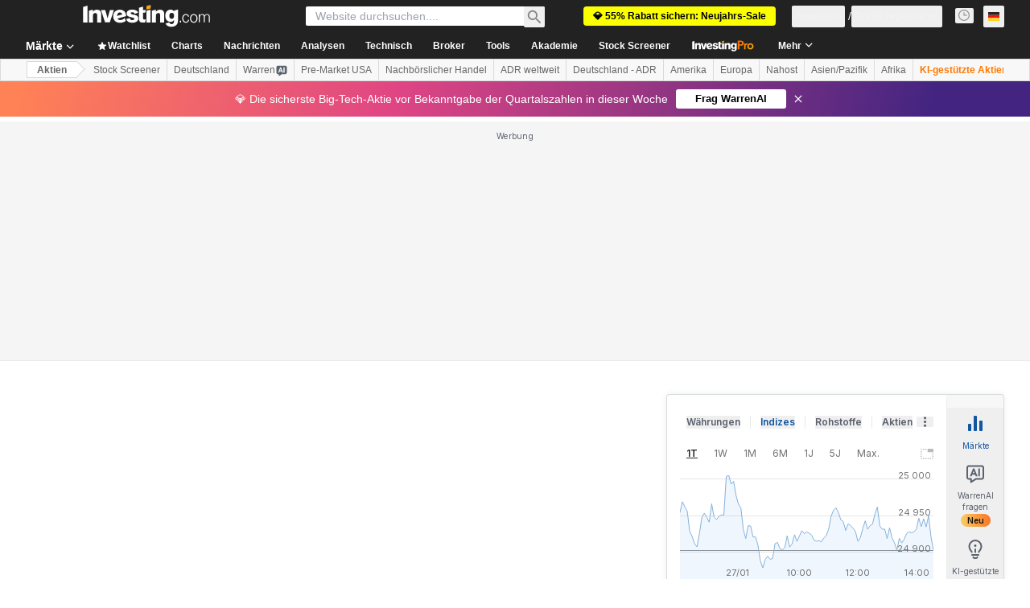

--- FILE ---
content_type: text/html; charset=utf-8
request_url: https://de.investing.com/equities/barclays-financial-summary?cid=963971
body_size: 153688
content:
<!DOCTYPE html><html lang="de" dir="ltr" class="html"><head><meta charSet="utf-8" data-next-head=""/><meta name="viewport" content="initial-scale=1.0,width=device-width" data-next-head=""/><link rel="canonical" href="https://de.investing.com/equities/barclays-financial-summary" data-next-head=""/><meta property="og:type" content="website" data-next-head=""/><meta property="og:url" content="https://de.investing.com/equities/barclays-financial-summary?cid=963971" data-next-head=""/><meta property="og:image" content="https://i-invdn-com.investing.com/redesign/images/seo/investing_300X300.png" data-next-head=""/><meta property="og:site_name" content="Investing.com Deutsch" data-next-head=""/><meta property="og:locale" content="de_DE" data-next-head=""/><meta name="twitter:card" content="summary" data-next-head=""/><meta name="twitter:site" content="@InvestingDE" data-next-head=""/><meta name="twitter:image" content="https://i-invdn-com.investing.com/redesign/images/seo/investing_300X300.png" data-next-head=""/><meta name="global-translation-variables" content="&quot;{}&quot;" data-next-head=""/><title data-next-head="">Barclays PLC TradeGate (BARC) Finanzielle Zusammenfassung - Investing.com</title><meta name="description" content="Diese Seite zeigt Kennzahlen von Barclays PLC sowie die wichtigsten Daten jeder Bilanz." data-next-head=""/><meta name="twitter:title" content="Barclays PLC TradeGate (BARC) Finanzielle Zusammenfassung - Investing.com" data-next-head=""/><meta property="og:title" content="Barclays PLC TradeGate (BARC) Finanzielle Zusammenfassung - Investing.com" data-next-head=""/><meta name="twitter:description" content="Diese Seite zeigt Kennzahlen von Barclays PLC sowie die wichtigsten Daten jeder Bilanz." data-next-head=""/><meta property="og:description" content="Diese Seite zeigt Kennzahlen von Barclays PLC sowie die wichtigsten Daten jeder Bilanz." data-next-head=""/><link rel="dns-prefetch" href="//securepubads.g.doubleclick.net"/><link rel="dns-prefetch" href="//monetization.prod.invmed.co"/><link rel="dns-prefetch" href="//c.amazon-adsystem.com"/><link rel="dns-prefetch" href="//fonts.googleapis.com"/><link rel="preconnect" href="//cdn.investing.com"/><link rel="preconnect" href="//live.primis.tech"/><link rel="preconnect" href="//fonts.gstatic.com" crossorigin=""/><link rel="icon" href="/favicon.ico" type="image/x-icon"/><link rel="icon" type="image/png" sizes="16x16" href="/favicon-16x16.png"/><link rel="icon" type="image/png" sizes="32x32" href="/favicon-32x32.png"/><link rel="icon" type="image/png" sizes="48x48" href="/favicon-48x48.png"/><link rel="apple-touch-icon" sizes="180x180" href="/apple-touch-icon.png"/><meta name="apple-mobile-web-app-capable" content="yes"/><meta name="apple-mobile-web-app-title" content="Investing.com"/><meta name="theme-color" content="#222222"/><link rel="preload" href="https://cdn.investing.com/x/9a7a84d/_next/static/css/0f5035d3f35fd0d0.css" as="style"/><link rel="preload" href="https://cdn.investing.com/x/9a7a84d/_next/static/css/8ad3ec542ee4efb6.css" as="style"/><link rel="preload" href="https://cdn.investing.com/x/9a7a84d/_next/static/css/77e248a8f33d538f.css" as="style"/><link rel="preload" href="https://cdn.investing.com/x/9a7a84d/_next/static/css/12e1b4a631d6c0a2.css" as="style"/><link rel="preload" href="https://cdn.investing.com/x/9a7a84d/_next/static/css/7e93f9d70dcbe38e.css" as="style"/><script data-next-head="">window.dataLayer=window.dataLayer||[];function gtag(){dataLayer.push(arguments)};window.__imntz=window.__imntz||{};window.__imntz.queue=window.__imntz.queue||[];window.googletag=window.googletag||{cmd:[]};window.yaContextCb=window.yaContextCb||[];window.OneTrust={};function OptanonWrapper(){}</script><script>try {
            const userEmailStr = false;
            if (userEmailStr) {
                window.__imntz.queue.push(() => { window.__imntz.api().setUserDetail("email", userEmailStr) })
            }
        } catch (error) {
            console.error("Failed to serialize userEmailHashed:", error);
        }</script><link rel="stylesheet" href="https://fonts.googleapis.com/css2?family=Inter:wght@400;500;600;700&amp;display=swap"/><script id="init_globals" data-nscript="beforeInteractive">window.page_design="refactoring_full_width";(function(w,d,s,l,i){w[l]=w[l]||[];w[l].push({'gtm.start':new Date().getTime(),event:'gtm.js'});var f=d.getElementsByTagName(s)[0],j=d.createElement(s),dl=l!='dataLayer'?'&l='+l:'';j.async=true;j.src='/gcode/?id='+i+dl;f.parentNode.insertBefore(j,f);})(window,document,'script','dataLayer','GTM-PGT3R3D');</script><script id="fb_pixel" data-nscript="beforeInteractive">!function(f,b,e,v,n,t,s){if(f.fbq)return;n=f.fbq=function(){n.callMethod? n.callMethod.apply(n,arguments):n.queue.push(arguments)};if(!f._fbq)f._fbq=n;n.push=n;n.loaded=!0;n.version='2.0';n.queue=[];t=b.createElement(e);t.async=!0;t.src=v;s=b.getElementsByTagName(e)[0];s.parentNode.insertBefore(t,s)}(window, document,'script','https://connect.facebook.net/en_US/fbevents.js');</script><script id="pubx_ads" data-nscript="beforeInteractive">(function(){
                            var PUBX_FF_ALWAYS_ENABLED = true;
                            var PUBX_ON_PERCENTAGE = 95;
                            var AUCTION_DELAY = 100;
                            var pubxId = "71b864d1-8747-49a4-9279-13f89d43e57f";
                            var pbNamespace = "pbjs";
                            var e=window[pbNamespace]=window[pbNamespace]||{};e.que=e.que||[];window.__pubx__=window.__pubx__||{};window.__pubx__.pubxFFAlwaysEnabled=PUBX_FF_ALWAYS_ENABLED;var o=null;window.__pubxLoaded__=Math.random()<PUBX_ON_PERCENTAGE/100;var a=`https://floor.pbxai.com/?pubxId=${pubxId}${window.__pubxLoaded__?"":`&pbx_e=1`}&page=${window.location.href}`;const n={a:[0,1],b:[2,6],c:[7,11],d:[12,16],e:[17,Number.MAX_SAFE_INTEGER]};const t=(e,o)=>{const a=e.bidRequestsCount||0;const t=Object.keys(n);for(const e of t){const o=n[e];if(a>=o[0]&&a<=o[1]){return e}}return t[t.length-1]};const r=(e,o)=>e.bidder;if(e.que.push===Array.prototype.push&&(window.__pubxLoaded__||PUBX_FF_ALWAYS_ENABLED)){var d=document.createElement("link");d.rel="preload";d.href=a;d.as="fetch";d.crossOrigin=true;document.head.appendChild(d)}if(window.__pubxLoaded__){try{var u=localStorage.getItem("pubx:defaults");var i=JSON.parse(u);var _=i?i["data"]:o;window.__pubx__.pubxDefaultsAvailable=true;if(!_||_&&typeof _==="object"&&_.expiry<Date.now()){window.__pubx__.pubxDefaultsAvailable=false}else{o=_}}catch(e){console.error("Pubx: Error parsing defaults",e);window.__pubx__.pubxDefaultsAvailable=false}}if(PUBX_FF_ALWAYS_ENABLED||window.__pubxLoaded__){e.que.push((function(){e.setConfig({floors:{enforcement:{floorDeals:true},auctionDelay:AUCTION_DELAY,endpoint:{url:a},additionalSchemaFields:{rank:t,bidder:r},data:o}})}))}var p=document.createElement("script"),l=`https://cdn.pbxai.com/${pubxId}.js?pbxd=${encodeURIComponent(window.location.origin)}`;p.src=l;p.async=true;document.head.appendChild(p);
                        })();</script><script id="inv_ads" data-nscript="beforeInteractive">window.__imntz.config={preset:{"version":"2204","wrapper":"3.36.2-rc3","prebid":"26","constraints":{"bid_factor":{"adagio":[0.96],"amazon":[1],"appnexus":[0.91],"criteo":[0.91],"inmobi":[0.91],"insticator":[0.88],"ix":[0.94],"medianet":[0.94],"nextMillennium":[0.95],"pubmatic":[0.92],"richaudience":[0.89],"seedtag":[0.95],"sevio":[0.85],"smilewanted":[0.84],"sparteo":[0.91],"triplelift":[0.95],"vidazoo_cache":[0.95],"vidazoo_display":[0.9],"vidazoo_run":[0.95],"vidazooRTB":[0.95]},"bid_page":{},"ccpa_compatible":{"adagio":true,"amazon":true,"appnexus":true,"criteo":true,"inmobi":true,"insticator":true,"ix":true,"medianet":true,"nextMillennium":true,"pubmatic":true,"richaudience":true,"seedtag":true,"sevio":true,"smilewanted":true,"sparteo":true,"triplelift":true,"vidazoo_cache":true,"vidazoo_display":true,"vidazoo_run":true,"vidazooRTB":true},"gdpr_compatible":{"adagio":true,"amazon":true,"appnexus":true,"criteo":true,"inmobi":true,"insticator":true,"ix":true,"medianet":true,"nextMillennium":true,"pubmatic":true,"richaudience":true,"seedtag":true,"sevio":true,"smilewanted":true,"sparteo":true,"triplelift":true,"vidazoo_cache":true,"vidazoo_display":true,"vidazoo_run":true,"vidazooRTB":true},"exclude_adex":false,"auction_timeout":3000},"bidderConfig":[],"bidderAliases":{"vidazoo_cache":"vidazoo","vidazoo_display":"vidazoo","vidazoo_run":"vidazoo","vidazooRTB":"vidazoo"},"analyticsRefreshCounterMainSite":true,"analyticsPrebidMainSite":[],"userIdsMainSite":[{"name":"lotamePanoramaId","params":{"clientId":"17516"}}],"rtdProviders":[{"name":"adagio","params":{"site":"ms-investing-com","organizationId":"1306"}},{"name":"contxtful","waitForIt":true,"params":{"version":"v1","customer":"INVP251016","bidders":["contxtful"],"adServerTargeting":true}}],"intentIQ":{"enabled":false,"config":{}},"ad_units":[{"placement":"Billboard_Default","group":"Billboard_Desktop","name":"/6938/FP_DE_site/FP_DE_Billboard_Default","sizesV2":{"0":["fluid",[980,250],[970,250],[970,90],[728,90]],"1440":["fluid",[1,1],[1000,200],[70,130],[980,250],[970,100],[1192,250],[1192,90],[1192,100],[1192,130],[1192,250]]},"refreshSettings":{"refresh":30000,"maxRefreshWhenNoFill":2,"emptySlotRefreshTimeout":20000},"conditions":{},"adex_sizes":null,"infinite":false,"interstitial":false,"repeatable":true,"reportable":true,"position":4,"bidders":[{"bidder":"adagio","params":{"organizationId":"1306","site":"ms-investing-com","placement":"FP_Desktop_Billboard_Default"}},{"bidder":"amazon","params":{}},{"bidder":"appnexus","params":{"placementId":25736098}},{"bidder":"criteo","params":{"networkId":8767,"pubid":"101558","publisherSubId":"Investing_FP"}},{"bidder":"inmobi","params":{"plc":"10000516454"}},{"bidder":"insticator","params":{"adUnitId":"01J7KDP73SZRTF5JFW5Y3BYCJB"}},{"bidder":"ix","params":{"siteId":"842306"}},{"bidder":"medianet","params":{"cid":"8CUFV8103","crid":"461148263"}},{"bidder":"nextMillennium","params":{"placement_id":"38476"}},{"bidder":"pubmatic","params":{"publisherId":"158008","adSlot":"FP_Desktop_Billboard_Default"}},{"bidder":"richaudience","params":{"pid":"Igh8Py6HZx","supplyType":"site"}},{"bidder":"seedtag","params":{"publisherId":"8874-9209-01","adUnitId":"33954228","placement":"inBanner"}},{"bidder":"sevio","params":{"zone":"707e58fe-594f-44b8-a90a-efc82e5d3359"}},{"bidder":"smilewanted","params":{"zoneId":"investing.com_hb_display_1"}},{"bidder":"sparteo","params":{"networkId":"db772092-18cf-4792-8b3e-813f4058138b"}},{"bidder":"triplelift","params":{"inventoryCode":"FP_Desktop_Billboard_Default"}},{"bidder":"vidazoo_cache","params":{"cId":"640f2a52788490340c4e4625","pId":"59ac17c192832d0011283fe3","subDomain":"exchange"}},{"bidder":"vidazoo_display","params":{"cId":"63cfdd11f8623a513e005157","pId":"59ac17c192832d0011283fe3"}},{"bidder":"vidazoo_run","params":{"cId":"66826e41f025c827c59e1f33","pId":"59ac17c192832d0011283fe3","subDomain":"exchange"}},{"bidder":"vidazooRTB","params":{"cId":"6370fa452697061fcb6a0e92","pId":"59ac17c192832d0011283fe3","subDomain":"exchange"}}]},{"placement":"Content_box1","group":"Content_Box_Desktop","name":"/6938/FP_DE_site/FP_DE_Content_box1","sizesV2":{"0":[[336,280],[300,250],[320,100]]},"refreshSettings":{"refresh":30000,"maxRefreshWhenNoFill":2,"emptySlotRefreshTimeout":20000},"conditions":{},"adex_sizes":null,"infinite":true,"interstitial":false,"repeatable":true,"reportable":false,"position":0,"bidders":[{"bidder":"adagio","params":{"organizationId":"1306","site":"ms-investing-com","placement":"FP_Content_box1"}},{"bidder":"amazon","params":{}},{"bidder":"appnexus","params":{"placementId":32284523}},{"bidder":"criteo","params":{"networkId":8767,"pubid":"101558","publisherSubId":"Investing_FP"}},{"bidder":"inmobi","params":{"plc":"10000516455"}},{"bidder":"insticator","params":{"adUnitId":"01J7KDP73SZRTF5JFW5Y3BYCJB"}},{"bidder":"ix","params":{"siteId":"1081693"}},{"bidder":"medianet","params":{"cid":"8CUFV8103","crid":"396815734"}},{"bidder":"nextMillennium","params":{"placement_id":"54125"}},{"bidder":"pubmatic","params":{"publisherId":"158008","adSlot":"FP_Content_box1"}},{"bidder":"richaudience","params":{"pid":"bgzuJBsVNN","supplyType":"site"}},{"bidder":"seedtag","params":{"publisherId":"8874-9209-01","adUnitId":"31389115","placement":"inArticle"}},{"bidder":"sevio","params":{"zone":"91b2b108-01e6-4f4f-91ac-ea8126cf8513"}},{"bidder":"smilewanted","params":{"zoneId":"investing.com_hb_display_10"}},{"bidder":"sparteo","params":{"networkId":"db772092-18cf-4792-8b3e-813f4058138b"}},{"bidder":"triplelift","params":{"inventoryCode":"investing_FP_Content_Touch_box1_300x250_pb"}},{"bidder":"vidazoo_cache","params":{"cId":"640f2a52788490340c4e4625","pId":"59ac17c192832d0011283fe3","subDomain":"exchange"}},{"bidder":"vidazoo_display","params":{"cId":"63cfdd11f8623a513e005157","pId":"59ac17c192832d0011283fe3"}},{"bidder":"vidazoo_run","params":{"cId":"66826e41f025c827c59e1f33","pId":"59ac17c192832d0011283fe3","subDomain":"exchange"}},{"bidder":"vidazooRTB","params":{"cId":"6370fa452697061fcb6a0e92","pId":"59ac17c192832d0011283fe3","subDomain":"exchange"}}]},{"placement":"Content_box2","group":"Content_Box_Desktop","name":"/6938/FP_DE_site/FP_DE_Content_box2","sizesV2":{"0":[[336,280],[300,250],[320,100]]},"refreshSettings":{"refresh":30000,"maxRefreshWhenNoFill":2,"emptySlotRefreshTimeout":20000},"conditions":{},"adex_sizes":null,"infinite":true,"interstitial":false,"repeatable":true,"reportable":false,"position":0,"bidders":[{"bidder":"adagio","params":{"organizationId":"1306","site":"ms-investing-com","placement":"FP_Content_box2"}},{"bidder":"amazon","params":{}},{"bidder":"appnexus","params":{"placementId":32284524}},{"bidder":"criteo","params":{"networkId":8767,"pubid":"101558","publisherSubId":"Investing_FP"}},{"bidder":"inmobi","params":{"plc":"10000516466"}},{"bidder":"insticator","params":{"adUnitId":"01J7KDP73SZRTF5JFW5Y3BYCJB"}},{"bidder":"ix","params":{"siteId":"1081694"}},{"bidder":"medianet","params":{"cid":"8CUFV8103","crid":"470368241"}},{"bidder":"nextMillennium","params":{"placement_id":"54126"}},{"bidder":"pubmatic","params":{"publisherId":"158008","adSlot":"FP_Content_box2"}},{"bidder":"richaudience","params":{"pid":"clrDnhUiMu","supplyType":"site"}},{"bidder":"seedtag","params":{"publisherId":"8874-9209-01","adUnitId":"31389115","placement":"inArticle"}},{"bidder":"sevio","params":{"zone":"ff16c017-b79c-4252-b527-e6d0e042ff08"}},{"bidder":"smilewanted","params":{"zoneId":"investing.com_hb_display_11"}},{"bidder":"sparteo","params":{"networkId":"db772092-18cf-4792-8b3e-813f4058138b"}},{"bidder":"triplelift","params":{"inventoryCode":"investing_FP_Content_Touch_box1_300x250_pb"}},{"bidder":"vidazoo_cache","params":{"cId":"640f2a52788490340c4e4625","pId":"59ac17c192832d0011283fe3","subDomain":"exchange"}},{"bidder":"vidazoo_display","params":{"cId":"63cfdd11f8623a513e005157","pId":"59ac17c192832d0011283fe3"}},{"bidder":"vidazoo_run","params":{"cId":"66826e41f025c827c59e1f33","pId":"59ac17c192832d0011283fe3","subDomain":"exchange"}},{"bidder":"vidazooRTB","params":{"cId":"6370fa452697061fcb6a0e92","pId":"59ac17c192832d0011283fe3","subDomain":"exchange"}}]},{"placement":"Content_box1","group":"Content_Box_Desktop","name":"/6938/FP_DE_site/FP_DE_Content_box3","sizesV2":{"0":[[336,280],[300,250],[320,100]]},"refreshSettings":{"refresh":30000,"maxRefreshWhenNoFill":2,"emptySlotRefreshTimeout":20000},"conditions":{},"adex_sizes":null,"infinite":true,"interstitial":false,"repeatable":true,"reportable":false,"position":0,"bidders":[{"bidder":"adagio","params":{"organizationId":"1306","site":"ms-investing-com","placement":"FP_Content_box3"}},{"bidder":"amazon","params":{}},{"bidder":"appnexus","params":{"placementId":33153547}},{"bidder":"criteo","params":{"networkId":8767,"pubid":"101558","publisherSubId":"Investing_FP"}},{"bidder":"inmobi","params":{"plc":"10000516467"}},{"bidder":"insticator","params":{"adUnitId":"01J7KDP73SZRTF5JFW5Y3BYCJB"}},{"bidder":"ix","params":{"siteId":"1121966"}},{"bidder":"medianet","params":{"cid":"8CUFV8103","crid":"371597972"}},{"bidder":"nextMillennium","params":{"placement_id":"59561"}},{"bidder":"pubmatic","params":{"publisherId":"158008","adSlot":"FP_Content_box3"}},{"bidder":"richaudience","params":{"pid":"TzwcYyGuQa","supplyType":"site"}},{"bidder":"seedtag","params":{"publisherId":"8874-9209-01","adUnitId":"31093022","placement":"inArticle"}},{"bidder":"sevio","params":{"zone":"2eb6009c-0f72-410c-bb46-443de20c78dd"}},{"bidder":"smilewanted","params":{"zoneId":"investing.com_hb_display_12"}},{"bidder":"sparteo","params":{"networkId":"db772092-18cf-4792-8b3e-813f4058138b"}},{"bidder":"triplelift","params":{"inventoryCode":"investing_FP_Content_Touch_box1_300x250_pb"}},{"bidder":"vidazoo_cache","params":{"cId":"640f2a52788490340c4e4625","pId":"59ac17c192832d0011283fe3","subDomain":"exchange"}},{"bidder":"vidazoo_display","params":{"cId":"63cfdd11f8623a513e005157","pId":"59ac17c192832d0011283fe3"}},{"bidder":"vidazoo_run","params":{"cId":"66826e41f025c827c59e1f33","pId":"59ac17c192832d0011283fe3","subDomain":"exchange"}},{"bidder":"vidazooRTB","params":{"cId":"6370fa452697061fcb6a0e92","pId":"59ac17c192832d0011283fe3","subDomain":"exchange"}}]},{"placement":"Content_box2","group":"Content_Box_Desktop","name":"/6938/FP_DE_site/FP_DE_Content_box4","sizesV2":{"0":[[336,280],[300,250],[320,100]]},"refreshSettings":{"refresh":30000,"maxRefreshWhenNoFill":2,"emptySlotRefreshTimeout":20000},"conditions":{},"adex_sizes":null,"infinite":true,"interstitial":false,"repeatable":true,"reportable":false,"position":0,"bidders":[{"bidder":"adagio","params":{"organizationId":"1306","site":"ms-investing-com","placement":"FP_Content_box4"}},{"bidder":"amazon","params":{}},{"bidder":"appnexus","params":{"placementId":33153546}},{"bidder":"criteo","params":{"networkId":8767,"pubid":"101558","publisherSubId":"Investing_FP"}},{"bidder":"inmobi","params":{"plc":"10000516464"}},{"bidder":"insticator","params":{"adUnitId":"01J7KDP73SZRTF5JFW5Y3BYCJB"}},{"bidder":"ix","params":{"siteId":"1121967"}},{"bidder":"medianet","params":{"cid":"8CUFV8103","crid":"777292526"}},{"bidder":"nextMillennium","params":{"placement_id":"59562"}},{"bidder":"pubmatic","params":{"publisherId":"158008","adSlot":"FP_Content_box4"}},{"bidder":"richaudience","params":{"pid":"0X2hTpKKO8","supplyType":"site"}},{"bidder":"seedtag","params":{"publisherId":"8874-9209-01","adUnitId":"31093022","placement":"inArticle"}},{"bidder":"sevio","params":{"zone":"32c688a9-a47e-4f2e-860c-f42594e1e501"}},{"bidder":"smilewanted","params":{"zoneId":"investing.com_hb_display_13"}},{"bidder":"sparteo","params":{"networkId":"db772092-18cf-4792-8b3e-813f4058138b"}},{"bidder":"triplelift","params":{"inventoryCode":"investing_FP_Content_Touch_box1_300x250_pb"}},{"bidder":"vidazoo_cache","params":{"cId":"640f2a52788490340c4e4625","pId":"59ac17c192832d0011283fe3","subDomain":"exchange"}},{"bidder":"vidazoo_display","params":{"cId":"63cfdd11f8623a513e005157","pId":"59ac17c192832d0011283fe3"}},{"bidder":"vidazoo_run","params":{"cId":"66826e41f025c827c59e1f33","pId":"59ac17c192832d0011283fe3","subDomain":"exchange"}},{"bidder":"vidazooRTB","params":{"cId":"6370fa452697061fcb6a0e92","pId":"59ac17c192832d0011283fe3","subDomain":"exchange"}}]},{"placement":"Content_Leaderboard1","group":"Content_Leaderboard_Desktop","name":"/6938/FP_DE_site/FP_DE_Content_Leaderboard1","sizesV2":{"0":["fluid",[728,90]]},"refreshSettings":{"refresh":30000,"maxRefreshWhenNoFill":2,"emptySlotRefreshTimeout":20000},"conditions":{},"adex_sizes":null,"infinite":true,"interstitial":false,"repeatable":true,"reportable":false,"position":0,"bidders":[{"bidder":"adagio","params":{"organizationId":"1306","site":"ms-investing-com","placement":"FP_Midpage_Leaderboard_1"}},{"bidder":"amazon","params":{}},{"bidder":"appnexus","params":{"placementId":32284522}},{"bidder":"criteo","params":{"networkId":8767,"pubid":"101558","publisherSubId":"Investing_FP"}},{"bidder":"inmobi","params":{"plc":"10000516460"}},{"bidder":"insticator","params":{"adUnitId":"01J7KDP73SZRTF5JFW5Y3BYCJB"}},{"bidder":"ix","params":{"siteId":"1081692"}},{"bidder":"medianet","params":{"cid":"8CUFV8103","crid":"184151924"}},{"bidder":"nextMillennium","params":{"placement_id":"54124"}},{"bidder":"pubmatic","params":{"publisherId":"158008","adSlot":"FP_Content_Leaderboard1"}},{"bidder":"richaudience","params":{"pid":"gDnw9o7Caz","supplyType":"site"}},{"bidder":"seedtag","params":{"publisherId":"8874-9209-01","adUnitId":"31773561","placement":"inArticle"}},{"bidder":"sevio","params":{"zone":"0ac4c6bd-40ac-4a19-ad03-0093e4b0a8cd"}},{"bidder":"smilewanted","params":{"zoneId":"investing.com_hb_display_8"}},{"bidder":"sparteo","params":{"networkId":"db772092-18cf-4792-8b3e-813f4058138b"}},{"bidder":"triplelift","params":{"inventoryCode":"investing_FP_Midpage_Leaderboard_1_728x90_pb"}},{"bidder":"vidazoo_cache","params":{"cId":"640f2a52788490340c4e4625","pId":"59ac17c192832d0011283fe3","subDomain":"exchange"}},{"bidder":"vidazoo_display","params":{"cId":"63cfdd11f8623a513e005157","pId":"59ac17c192832d0011283fe3"}},{"bidder":"vidazoo_run","params":{"cId":"66826e41f025c827c59e1f33","pId":"59ac17c192832d0011283fe3","subDomain":"exchange"}},{"bidder":"vidazooRTB","params":{"cId":"6370fa452697061fcb6a0e92","pId":"59ac17c192832d0011283fe3","subDomain":"exchange"}}]},{"placement":"Content_Leaderboard1","group":"Content_Leaderboard_Desktop","name":"/6938/FP_DE_site/FP_DE_Content_Leaderboard2","sizesV2":{"0":["fluid",[728,90]]},"refreshSettings":{"refresh":30000,"maxRefreshWhenNoFill":2,"emptySlotRefreshTimeout":20000},"conditions":{},"adex_sizes":null,"infinite":true,"interstitial":false,"repeatable":true,"reportable":false,"position":0,"bidders":[{"bidder":"adagio","params":{"organizationId":"1306","site":"ms-investing-com","placement":"FP_Content_Leaderboard2"}},{"bidder":"amazon","params":{}},{"bidder":"appnexus","params":{"placementId":33153548}},{"bidder":"criteo","params":{"networkId":8767,"pubid":"101558","publisherSubId":"Investing_FP"}},{"bidder":"inmobi","params":{"plc":"10000516459"}},{"bidder":"insticator","params":{"adUnitId":"01J7KDP73SZRTF5JFW5Y3BYCJB"}},{"bidder":"ix","params":{"siteId":"1121965"}},{"bidder":"medianet","params":{"cid":"8CUFV8103","crid":"425547581"}},{"bidder":"nextMillennium","params":{"placement_id":"59560"}},{"bidder":"pubmatic","params":{"publisherId":"158008","adSlot":"FP_Content_Leaderboard2"}},{"bidder":"richaudience","params":{"pid":"IS5Ezuuj9P","supplyType":"site"}},{"bidder":"seedtag","params":{"publisherId":"8874-9209-01","adUnitId":"31773561","placement":"inArticle"}},{"bidder":"sevio","params":{"zone":"d742874d-3eac-4ba9-8ecd-a92e6376f55b"}},{"bidder":"smilewanted","params":{"zoneId":"investing.com_hb_display_9"}},{"bidder":"sparteo","params":{"networkId":"db772092-18cf-4792-8b3e-813f4058138b"}},{"bidder":"triplelift","params":{"inventoryCode":"investing_FP_Midpage_Leaderboard_1_728x90_pb"}},{"bidder":"vidazoo_cache","params":{"cId":"640f2a52788490340c4e4625","pId":"59ac17c192832d0011283fe3","subDomain":"exchange"}},{"bidder":"vidazoo_display","params":{"cId":"63cfdd11f8623a513e005157","pId":"59ac17c192832d0011283fe3"}},{"bidder":"vidazoo_run","params":{"cId":"66826e41f025c827c59e1f33","pId":"59ac17c192832d0011283fe3","subDomain":"exchange"}},{"bidder":"vidazooRTB","params":{"cId":"6370fa452697061fcb6a0e92","pId":"59ac17c192832d0011283fe3","subDomain":"exchange"}}]},{"placement":"Content_Midpage_1","group":"Content_Midpage_1_Desktop","name":"/6938/FP_DE_site/FP_DE_Content_Midpage_1","sizesV2":{"0":["fluid",[980,250],[970,250],[970,90],[728,90],[1,1]]},"refreshSettings":{"refresh":30000,"maxRefreshWhenNoFill":2,"emptySlotRefreshTimeout":20000},"conditions":{"selector_margin_pixels":350},"adex_sizes":null,"infinite":false,"interstitial":false,"repeatable":true,"reportable":false,"position":3,"bidders":[{"bidder":"amazon","params":{}}]},{"placement":"Content_Midpage_2","group":"Content_Midpage_2_Desktop","name":"/6938/FP_DE_site/FP_DE_Content_Midpage_2","sizesV2":{"0":["fluid",[980,250],[970,250],[970,90],[728,90],[1,1]]},"refreshSettings":{"refresh":30000,"maxRefreshWhenNoFill":2,"emptySlotRefreshTimeout":20000},"conditions":{"selector_margin_pixels":350},"adex_sizes":null,"infinite":false,"interstitial":false,"repeatable":true,"reportable":false,"position":3,"bidders":[{"bidder":"amazon","params":{}}]},{"placement":"Content_Midpage_3","group":"Content_Midpage_3_Desktop","name":"/6938/FP_DE_site/FP_DE_Content_Midpage_3","sizesV2":{"0":["fluid",[980,250],[970,250],[970,90],[728,90],[1,1]]},"refreshSettings":{"refresh":30000,"maxRefreshWhenNoFill":2,"emptySlotRefreshTimeout":20000},"conditions":{"selector_margin_pixels":350},"adex_sizes":null,"infinite":false,"interstitial":false,"repeatable":true,"reportable":false,"position":3,"bidders":[{"bidder":"amazon","params":{}}]},{"placement":"Forum_Comments_Infinite","group":"Commentary_Leaderboard_Desktop","name":"/6938/FP_DE_site/FP_DE_Forum_Comments_Infinite","sizesV2":{"0":[[728,90]]},"refreshSettings":{"refresh":30000,"maxRefreshWhenNoFill":2,"emptySlotRefreshTimeout":20000},"conditions":{},"adex_sizes":null,"infinite":true,"interstitial":false,"repeatable":true,"reportable":false,"position":0,"bidders":[{"bidder":"adagio","params":{"organizationId":"1306","site":"ms-investing-com","placement":"FP_Forum_Comments_Infinite"}},{"bidder":"amazon","params":{}},{"bidder":"appnexus","params":{"placementId":31794684}},{"bidder":"criteo","params":{"networkId":8767,"pubid":"101558","publisherSubId":"Investing_FP"}},{"bidder":"inmobi","params":{"plc":"10000516456"}},{"bidder":"insticator","params":{"adUnitId":"01J7KDP73SZRTF5JFW5Y3BYCJB"}},{"bidder":"ix","params":{"siteId":"1071077"}},{"bidder":"medianet","params":{"cid":"8CUFV8103","crid":"589166642"}},{"bidder":"nextMillennium","params":{"placement_id":"52724"}},{"bidder":"pubmatic","params":{"publisherId":"158008","adSlot":"FP_Forum_Comments_Infinite"}},{"bidder":"richaudience","params":{"pid":"hf8JaKfWDM","supplyType":"site"}},{"bidder":"seedtag","params":{"publisherId":"8874-9209-01","adUnitId":"31389114","placement":"inArticle"}},{"bidder":"sevio","params":{"zone":"fd88ab06-02d9-4dae-a982-2d0262a5da8d"}},{"bidder":"smilewanted","params":{"zoneId":"investing.com_hb_display_7"}},{"bidder":"sparteo","params":{"networkId":"db772092-18cf-4792-8b3e-813f4058138b"}},{"bidder":"triplelift","params":{"inventoryCode":"investing_FP_Midpage_Leaderboard_1_728x90_pb"}},{"bidder":"vidazoo_cache","params":{"cId":"640f2a52788490340c4e4625","pId":"59ac17c192832d0011283fe3","subDomain":"exchange"}},{"bidder":"vidazoo_display","params":{"cId":"63cfdd11f8623a513e005157","pId":"59ac17c192832d0011283fe3"}},{"bidder":"vidazoo_run","params":{"cId":"66826e41f025c827c59e1f33","pId":"59ac17c192832d0011283fe3","subDomain":"exchange"}},{"bidder":"vidazooRTB","params":{"cId":"6370fa452697061fcb6a0e92","pId":"59ac17c192832d0011283fe3","subDomain":"exchange"}}]},{"placement":"Midpage_Leaderboard_1","group":"Midpage Leaderboard 1","name":"/6938/FP_DE_site/FP_DE_Midpage_Leaderboard_1","sizesV2":{"0":[[728,90],[468,60],["fluid"]]},"refreshSettings":{"refresh":30000,"maxRefreshWhenNoFill":2,"emptySlotRefreshTimeout":20000},"conditions":{"selector_margin_pixels":500},"adex_sizes":null,"infinite":false,"interstitial":false,"repeatable":true,"reportable":false,"position":6,"bidders":[]},{"placement":"Sideblock_1_Default","group":"Sideblock_1_Desktop","name":"/6938/FP_DE_site/FP_DE_Sideblock_1_Default","sizesV2":{"0":[[300,600],[120,600],[160,600],[336,280],[320,280],[336,250],[300,250]]},"refreshSettings":{"refresh":30000,"maxRefreshWhenNoFill":2,"emptySlotRefreshTimeout":20000},"conditions":{"selector_margin_pixels":350},"adex_sizes":null,"infinite":false,"interstitial":false,"repeatable":true,"reportable":true,"position":6,"bidders":[{"bidder":"adagio","params":{"organizationId":"1306","site":"ms-investing-com","placement":"FP_Desktop_Sideblock_1_Default"}},{"bidder":"amazon","params":{}},{"bidder":"appnexus","params":{"placementId":25736099}},{"bidder":"criteo","params":{"networkId":8767,"pubid":"101558","publisherSubId":"Investing_FP"}},{"bidder":"inmobi","params":{"plc":"10000516457"}},{"bidder":"insticator","params":{"adUnitId":"01J7KDP73SZRTF5JFW5Y3BYCJB"}},{"bidder":"ix","params":{"siteId":"842307"}},{"bidder":"medianet","params":{"cid":"8CUFV8103","crid":"853582964"}},{"bidder":"nextMillennium","params":{"placement_id":"38477"}},{"bidder":"pubmatic","params":{"publisherId":"158008","adSlot":"FP_Desktop_Sideblock_1_Default"}},{"bidder":"richaudience","params":{"pid":"iYLBbct1Yl","supplyType":"site"}},{"bidder":"seedtag","params":{"publisherId":"8874-9209-01","adUnitId":"31389115","placement":"inArticle"}},{"bidder":"sevio","params":{"zone":"31ba0913-e379-49ba-8c89-40b605f05bd8"}},{"bidder":"smilewanted","params":{"zoneId":"investing.com_hb_display_2"}},{"bidder":"sparteo","params":{"networkId":"db772092-18cf-4792-8b3e-813f4058138b"}},{"bidder":"triplelift","params":{"inventoryCode":"FP_Desktop_Sideblock_1_Default"}},{"bidder":"vidazoo_cache","params":{"cId":"640f2a52788490340c4e4625","pId":"59ac17c192832d0011283fe3","subDomain":"exchange"}},{"bidder":"vidazoo_display","params":{"cId":"63cfdd11f8623a513e005157","pId":"59ac17c192832d0011283fe3"}},{"bidder":"vidazoo_run","params":{"cId":"66826e41f025c827c59e1f33","pId":"59ac17c192832d0011283fe3","subDomain":"exchange"}},{"bidder":"vidazooRTB","params":{"cId":"6370fa452697061fcb6a0e92","pId":"59ac17c192832d0011283fe3","subDomain":"exchange"}}]},{"placement":"Sideblock_2_Default","group":"Sideblock_2_Desktop","name":"/6938/FP_DE_site/FP_DE_Sideblock_2_Default","sizesV2":{"0":[[336,280],[320,100],[300,100],[300,250]]},"refreshSettings":{"refresh":30000,"maxRefreshWhenNoFill":2,"emptySlotRefreshTimeout":20000},"conditions":{"selector_margin_pixels":500},"adex_sizes":null,"infinite":false,"interstitial":false,"repeatable":true,"reportable":false,"position":6,"bidders":[{"bidder":"adagio","params":{"organizationId":"1306","site":"ms-investing-com","placement":"FP_Desktop_Sideblock_2_Default"}},{"bidder":"amazon","params":{}},{"bidder":"appnexus","params":{"placementId":25736100}},{"bidder":"criteo","params":{"networkId":8767,"pubid":"101558","publisherSubId":"Investing_FP"}},{"bidder":"inmobi","params":{"plc":"10000516463"}},{"bidder":"insticator","params":{"adUnitId":"01J7KDP73SZRTF5JFW5Y3BYCJB"}},{"bidder":"ix","params":{"siteId":"842308"}},{"bidder":"medianet","params":{"cid":"8CUFV8103","crid":"134209715"}},{"bidder":"nextMillennium","params":{"placement_id":"38478"}},{"bidder":"pubmatic","params":{"publisherId":"158008","adSlot":"FP_Desktop_Sideblock_2_Default"}},{"bidder":"richaudience","params":{"pid":"3k54tN30pp","supplyType":"site"}},{"bidder":"seedtag","params":{"publisherId":"8874-9209-01","adUnitId":"31389115","placement":"inArticle"}},{"bidder":"sevio","params":{"zone":"5ded87a7-fb94-4b91-ba69-0a5f959c718c"}},{"bidder":"smilewanted","params":{"zoneId":"investing.com_hb_display_3"}},{"bidder":"sparteo","params":{"networkId":"db772092-18cf-4792-8b3e-813f4058138b"}},{"bidder":"triplelift","params":{"inventoryCode":"FP_Desktop_Sideblock_2_Default"}},{"bidder":"vidazoo_cache","params":{"cId":"640f2a52788490340c4e4625","pId":"59ac17c192832d0011283fe3","subDomain":"exchange"}},{"bidder":"vidazoo_display","params":{"cId":"63cfdd11f8623a513e005157","pId":"59ac17c192832d0011283fe3"}},{"bidder":"vidazoo_run","params":{"cId":"66826e41f025c827c59e1f33","pId":"59ac17c192832d0011283fe3","subDomain":"exchange"}},{"bidder":"vidazooRTB","params":{"cId":"6370fa452697061fcb6a0e92","pId":"59ac17c192832d0011283fe3","subDomain":"exchange"}}]},{"placement":"Sideblock_3_viewable","group":"Sideblock_3_Desktop","name":"/6938/FP_DE_site/FP_DE_Sideblock_3_viewable","sizesV2":{"0":[[300,600],[120,600],[160,600],[336,280],[320,280],[336,250],[300,250]]},"refreshSettings":{"refresh":30000,"maxRefreshWhenNoFill":2,"emptySlotRefreshTimeout":20000},"conditions":{"selector_margin_pixels":650},"adex_sizes":null,"infinite":false,"interstitial":false,"repeatable":true,"reportable":false,"position":6,"bidders":[{"bidder":"adagio","params":{"organizationId":"1306","site":"ms-investing-com","placement":"FP_Desktop_Sideblock_3_viewable"}},{"bidder":"amazon","params":{}},{"bidder":"appnexus","params":{"placementId":25736101}},{"bidder":"criteo","params":{"networkId":8767,"pubid":"101558","publisherSubId":"Investing_FP"}},{"bidder":"inmobi","params":{"plc":"10000516462"}},{"bidder":"insticator","params":{"adUnitId":"01J7KDP73SZRTF5JFW5Y3BYCJB"}},{"bidder":"ix","params":{"siteId":"842309"}},{"bidder":"medianet","params":{"cid":"8CUFV8103","crid":"552090665"}},{"bidder":"nextMillennium","params":{"placement_id":"38479"}},{"bidder":"pubmatic","params":{"publisherId":"158008","adSlot":"FP_Desktop_Sideblock_3_viewable"}},{"bidder":"richaudience","params":{"pid":"bPkknTNT0K","supplyType":"site"}},{"bidder":"seedtag","params":{"publisherId":"8874-9209-01","adUnitId":"31389115","placement":"inArticle"}},{"bidder":"sevio","params":{"zone":"4d9c559f-66b3-439a-937d-428740f90b58"}},{"bidder":"smilewanted","params":{"zoneId":"investing.com_hb_display_4"}},{"bidder":"sparteo","params":{"networkId":"db772092-18cf-4792-8b3e-813f4058138b"}},{"bidder":"triplelift","params":{"inventoryCode":"FP_Desktop_Sideblock_1_Default"}},{"bidder":"vidazoo_cache","params":{"cId":"640f2a52788490340c4e4625","pId":"59ac17c192832d0011283fe3","subDomain":"exchange"}},{"bidder":"vidazoo_display","params":{"cId":"63cfdd11f8623a513e005157","pId":"59ac17c192832d0011283fe3"}},{"bidder":"vidazoo_run","params":{"cId":"66826e41f025c827c59e1f33","pId":"59ac17c192832d0011283fe3","subDomain":"exchange"}},{"bidder":"vidazooRTB","params":{"cId":"6370fa452697061fcb6a0e92","pId":"59ac17c192832d0011283fe3","subDomain":"exchange"}}]},{"placement":"Sideblock_Comments_Infinite","group":"Commentary_Box_Desktop","name":"/6938/FP_DE_site/FP_DE_Sideblock_Comments_Infinite","sizesV2":{"0":[[300,50],[300,100],[300,250]]},"refreshSettings":{"refresh":30000,"maxRefreshWhenNoFill":2,"emptySlotRefreshTimeout":20000},"conditions":{},"adex_sizes":null,"infinite":true,"interstitial":false,"repeatable":true,"reportable":false,"position":0,"bidders":[{"bidder":"adagio","params":{"organizationId":"1306","site":"ms-investing-com","placement":"FP_Sideblock_Comments_Infinite"}},{"bidder":"amazon","params":{}},{"bidder":"appnexus","params":{"placementId":31531425}},{"bidder":"criteo","params":{"networkId":8767,"pubid":"101558","publisherSubId":"Investing_FP"}},{"bidder":"inmobi","params":{"plc":"10000516458"}},{"bidder":"insticator","params":{"adUnitId":"01J7KDP73SZRTF5JFW5Y3BYCJB"}},{"bidder":"ix","params":{"siteId":"1064402"}},{"bidder":"medianet","params":{"cid":"8CUFV8103","crid":"852475716"}},{"bidder":"nextMillennium","params":{"placement_id":"52134"}},{"bidder":"pubmatic","params":{"publisherId":"158008","adSlot":"FP_Sideblock_Comments_Infinite"}},{"bidder":"richaudience","params":{"pid":"QVWFnQnGTk","supplyType":"site"}},{"bidder":"seedtag","params":{"publisherId":"8874-9209-01","adUnitId":"31389115","placement":"inArticle"}},{"bidder":"sevio","params":{"zone":"0784ec7b-2274-409c-ab51-bd6b5902ebe1"}},{"bidder":"smilewanted","params":{"zoneId":"investing.com_hb_display_6"}},{"bidder":"sparteo","params":{"networkId":"db772092-18cf-4792-8b3e-813f4058138b"}},{"bidder":"triplelift","params":{"inventoryCode":"FP_Sideblock_Comments_Infinite"}},{"bidder":"vidazoo_cache","params":{"cId":"640f2a52788490340c4e4625","pId":"59ac17c192832d0011283fe3","subDomain":"exchange"}},{"bidder":"vidazoo_display","params":{"cId":"63cfdd11f8623a513e005157","pId":"59ac17c192832d0011283fe3"}},{"bidder":"vidazoo_run","params":{"cId":"66826e41f025c827c59e1f33","pId":"59ac17c192832d0011283fe3","subDomain":"exchange"}},{"bidder":"vidazooRTB","params":{"cId":"6370fa452697061fcb6a0e92","pId":"59ac17c192832d0011283fe3","subDomain":"exchange"}}]},{"placement":"takeover_default","group":"Site_Scroller_Desktop","name":"/6938/FP_DE_site/FP_DE_takeover_default","sizesV2":{"1760":[[120,600],[160,600]],"2040":[[300,600],[300,250]]},"refreshSettings":{"refresh":30000,"maxRefreshWhenNoFill":2,"emptySlotRefreshTimeout":20000},"conditions":{"min_width":1760},"adex_sizes":null,"infinite":false,"interstitial":false,"repeatable":true,"reportable":false,"position":7,"bidders":[{"bidder":"adagio","params":{"organizationId":"1306","site":"ms-investing-com","placement":"FP_Takeover_Default"}},{"bidder":"amazon","params":{}},{"bidder":"appnexus","params":{"placementId":30269062}},{"bidder":"criteo","params":{"networkId":8767,"pubid":"101558","publisherSubId":"Investing_FP"}},{"bidder":"inmobi","params":{"plc":"10000516461"}},{"bidder":"insticator","params":{"adUnitId":"01J7KDP73SZRTF5JFW5Y3BYCJB"}},{"bidder":"ix","params":{"siteId":"998509"}},{"bidder":"medianet","params":{"cid":"8CUFV8103","crid":"825649285"}},{"bidder":"nextMillennium","params":{"placement_id":"42753"}},{"bidder":"pubmatic","params":{"publisherId":"158008","adSlot":"FP_Takeover_Default"}},{"bidder":"richaudience","params":{"pid":"S459IB04UX","supplyType":"site"}},{"bidder":"seedtag","params":{"publisherId":"8874-9209-01","adUnitId":"31773562","placement":"inArticle"}},{"bidder":"sevio","params":{"zone":"e6320fd5-7a36-4d7d-8fc6-69fd60c82766"}},{"bidder":"smilewanted","params":{"zoneId":"investing.com_hb_display_5"}},{"bidder":"sparteo","params":{"networkId":"db772092-18cf-4792-8b3e-813f4058138b"}},{"bidder":"triplelift","params":{"inventoryCode":"FP_Takeover_Default"}},{"bidder":"vidazoo_cache","params":{"cId":"640f2a52788490340c4e4625","pId":"59ac17c192832d0011283fe3","subDomain":"exchange"}},{"bidder":"vidazoo_display","params":{"cId":"63cfdd11f8623a513e005157","pId":"59ac17c192832d0011283fe3"}},{"bidder":"vidazoo_run","params":{"cId":"66826e41f025c827c59e1f33","pId":"59ac17c192832d0011283fe3","subDomain":"exchange"}},{"bidder":"vidazooRTB","params":{"cId":"6370fa452697061fcb6a0e92","pId":"59ac17c192832d0011283fe3","subDomain":"exchange"}}]},{"placement":"TNB_Instrument","group":"Trade Now_Desktop","name":"/6938/FP_DE_site/FP_DE_TNB_Instrument","sizesV2":{"0":["fluid"]},"refreshSettings":{"refresh":30000,"maxRefreshWhenNoFill":0,"emptySlotRefreshTimeout":20000,"nonProgrammaticTTL":50000},"conditions":{"selector_margin_pixels":600},"adex_sizes":null,"infinite":false,"interstitial":false,"repeatable":true,"reportable":false,"position":6,"bidders":[]},{"placement":"TNB_Right_Rail_1","group":"Trade Now","name":"/6938/FP_DE_site/FP_DE_TNB_Right_Rail_1","sizesV2":{},"refreshSettings":{"refresh":30000,"maxRefreshWhenNoFill":2,"emptySlotRefreshTimeout":20000},"conditions":{},"adex_sizes":null,"infinite":false,"interstitial":false,"repeatable":true,"reportable":false,"position":0,"bidders":[]}],"video_ad_units":[{"placement":"video-placement","conditions":{},"provider":"stn","providerId":"hn5QIZuX","params":{},"controlGroups":[{"provider":"primis","providerId":"121200","weight":0.4,"params":{}}]}],"widget_ad_units":[{"placement":"footer-widget","conditions":{"selector_margin_pixels":200},"provider":"dianomi","params":{"dianomi-context-id":2416}}]}};window.imntz_analyticsTargetCpmEnabled = true;window.dataLayer.push({event: 'mntz_js_load'});</script><script id="structured_data" type="application/ld+json" data-nscript="beforeInteractive">{"@context":"http://schema.org","@type":"Corporation","legalname":"Barclays PLC","tickersymbol":"BARC"}</script><link rel="stylesheet" href="https://cdn.investing.com/x/9a7a84d/_next/static/css/0f5035d3f35fd0d0.css" data-n-g=""/><link rel="stylesheet" href="https://cdn.investing.com/x/9a7a84d/_next/static/css/8ad3ec542ee4efb6.css" data-n-p=""/><link rel="stylesheet" href="https://cdn.investing.com/x/9a7a84d/_next/static/css/77e248a8f33d538f.css" data-n-p=""/><link rel="stylesheet" href="https://cdn.investing.com/x/9a7a84d/_next/static/css/12e1b4a631d6c0a2.css"/><link rel="stylesheet" href="https://cdn.investing.com/x/9a7a84d/_next/static/css/7e93f9d70dcbe38e.css"/><noscript data-n-css=""></noscript><script defer="" noModule="" src="https://cdn.investing.com/x/9a7a84d/_next/static/chunks/polyfills-42372ed130431b0a.js"></script><script src="https://securepubads.g.doubleclick.net/tag/js/gpt.js" async="" data-nscript="beforeInteractive"></script><script src="https://promos.investing.com/w37htfhcq2/vendor/9a63d23b-49c1-4335-b698-e7f3ab10af6c/lightbox_speed.js" async="" data-nscript="beforeInteractive"></script><script src="https://monetization.prod.invmed.co/wrapper/3.36.2-rc3/wrapper.min.js" defer="" data-nscript="beforeInteractive"></script><script src="https://monetization.prod.invmed.co/prebid/26/pbjs.min.js" defer="" data-nscript="beforeInteractive"></script><script src="https://c.amazon-adsystem.com/aax2/apstag.js" defer="" data-nscript="beforeInteractive"></script><script src="https://appleid.cdn-apple.com/appleauth/static/jsapi/appleid/1/de_DE/appleid.auth.js" async="" defer="" data-nscript="beforeInteractive"></script><script src="https://accounts.google.com/gsi/client?hl=de" async="" defer="" data-nscript="beforeInteractive"></script><script defer="" src="https://cdn.investing.com/x/9a7a84d/_next/static/chunks/4350.fd5ffe7670841182.js"></script><script defer="" src="https://cdn.investing.com/x/9a7a84d/_next/static/chunks/62fab954.cc47f2dc5a2812f9.js"></script><script defer="" src="https://cdn.investing.com/x/9a7a84d/_next/static/chunks/41741d78.c5ec27282e344646.js"></script><script defer="" src="https://cdn.investing.com/x/9a7a84d/_next/static/chunks/86f06412.0c8bfc898eb3936a.js"></script><script defer="" src="https://cdn.investing.com/x/9a7a84d/_next/static/chunks/1850-fc5962dd4d0f54ab.js"></script><script defer="" src="https://cdn.investing.com/x/9a7a84d/_next/static/chunks/3178-0653ac397add585e.js"></script><script defer="" src="https://cdn.investing.com/x/9a7a84d/_next/static/chunks/18.cc50b7bd98075f9b.js"></script><script defer="" src="https://cdn.investing.com/x/9a7a84d/_next/static/chunks/5364.17afc92feb2f7a3a.js"></script><script defer="" src="https://cdn.investing.com/x/9a7a84d/_next/static/chunks/5035.219b8b77b3903527.js"></script><script defer="" src="https://cdn.investing.com/x/9a7a84d/_next/static/chunks/1216.5fe1a29932a940fd.js"></script><script defer="" src="https://cdn.investing.com/x/9a7a84d/_next/static/chunks/6376.0777b74243d28c0f.js"></script><script defer="" src="https://cdn.investing.com/x/9a7a84d/_next/static/chunks/4587-7704bda28582a769.js"></script><script defer="" src="https://cdn.investing.com/x/9a7a84d/_next/static/chunks/5560.427a261ea372d6ac.js"></script><script defer="" src="https://cdn.investing.com/x/9a7a84d/_next/static/chunks/1875.8003a531988d473f.js"></script><script defer="" src="https://cdn.investing.com/x/9a7a84d/_next/static/chunks/1125.9d5ad858e06eb61d.js"></script><script defer="" src="https://cdn.investing.com/x/9a7a84d/_next/static/chunks/8229.290f88d9f09c9613.js"></script><script defer="" src="https://cdn.investing.com/x/9a7a84d/_next/static/chunks/730.e9fa8e28e8309e89.js"></script><script src="https://cdn.investing.com/x/9a7a84d/_next/static/chunks/webpack-e7b1451ac670f54f.js" defer=""></script><script src="https://cdn.investing.com/x/9a7a84d/_next/static/chunks/framework-f8d751c8da87b5be.js" defer=""></script><script src="https://cdn.investing.com/x/9a7a84d/_next/static/chunks/main-0ea374df0e75b8d5.js" defer=""></script><script src="https://cdn.investing.com/x/9a7a84d/_next/static/chunks/pages/_app-fb3366b248ae81ce.js" defer=""></script><script src="https://cdn.investing.com/x/9a7a84d/_next/static/chunks/8992-8a8e9eceb1b8e79f.js" defer=""></script><script src="https://cdn.investing.com/x/9a7a84d/_next/static/chunks/6340-c40e4a7b64d3f94b.js" defer=""></script><script src="https://cdn.investing.com/x/9a7a84d/_next/static/chunks/2933-0d8ae49de9f25faa.js" defer=""></script><script src="https://cdn.investing.com/x/9a7a84d/_next/static/chunks/3103-910add9e44060eea.js" defer=""></script><script src="https://cdn.investing.com/x/9a7a84d/_next/static/chunks/58-2907240d3b96fe95.js" defer=""></script><script src="https://cdn.investing.com/x/9a7a84d/_next/static/chunks/5059-2dc9569fc4fa7b64.js" defer=""></script><script src="https://cdn.investing.com/x/9a7a84d/_next/static/chunks/7231-4cbc0d4b247d51a2.js" defer=""></script><script src="https://cdn.investing.com/x/9a7a84d/_next/static/chunks/pages/equities/%5B...equity%5D-b2338c20bc02d06b.js" defer=""></script><script src="https://cdn.investing.com/x/9a7a84d/_next/static/9a7a84d/_buildManifest.js" defer=""></script><script src="https://cdn.investing.com/x/9a7a84d/_next/static/9a7a84d/_ssgManifest.js" defer=""></script></head><body class="typography default-theme"><script>(function(h,o,t,j,a,r){
        h.hj=h.hj||function(){(h.hj.q=h.hj.q||[]).push(arguments)};
        h._hjSettings={hjid:174945,hjsv:6};
        a=o.getElementsByTagName('head')[0];
        r=o.createElement('script');r.async=1;
        r.src=t+h._hjSettings.hjid+j+h._hjSettings.hjsv;
        a.appendChild(r);
    })(window,document,'https://static.hotjar.com/c/hotjar-','.js?sv=');</script><div id="__next"><div class="fixed left-0 right-0 top-0 z-100 h-[3px] transition-opacity duration-500 ease-linear opacity-0"><div class="h-[3px] origin-left bg-[#0A69E5] transition-transform duration-200 ease-linear" style="transform:scaleX(0)"></div></div><header class="header_header__ts5le mb-[46px] sm:mb-12 md:!mb-[66px] bg-inv-grey-800 p-2.5 md:p-0" data-test="main-header"><div class="flex justify-center md:bg-inv-grey-800 md:text-white xxl:px-[160px] xxxl:px-[300px] header_top-row-wrapper__7SAiJ"><section class="header_top-row__i6XkJ w-full max-w-screen-md xl:container mdMax:bg-inv-grey-800 md:max-w-full md:!px-7 md2:!px-8 xl:mx-auto"><button class="relative inline-flex items-center justify-center whitespace-nowrap rounded-sm p-1.5 text-xs font-bold leading-tight no-underline disabled:bg-inv-grey-50 disabled:text-inv-grey-400 text-inv-grey-700 header_menu-button___fM3l mdMax:h-8 mdMax:w-8 mdMax:text-white md:hidden" type="button" data-test="main-menu-button-mobile"><svg viewBox="0 0 24 24" width="1em" fill="none" class="text-2xl" style="height:auto"><path fill="currentColor" fill-rule="evenodd" d="M1 18h22v-2H1v2ZM1 13h22v-2H1v2ZM1 6v2h22V6H1Z" clip-rule="evenodd"></path></svg></button><div class="text-white header_logo__RW0M7"><a class="block" title="Investing.com - Das führende Finanzportal" data-test="logo-icon-link" href="https://de.investing.com/"><svg data-test="logo-icon-svg" viewBox="0 0 180 32" role="img" fill="none" class="h-auto max-h-6 w-full md:max-h-7"><title data-test="logo-icon-title">Investing.com - Das führende Finanzportal</title><path fill-rule="evenodd" clip-rule="evenodd" d="M76.183 15.303c-1.1-.66-2.532-.991-3.853-1.211-.55-.11-1.21-.22-1.761-.33-.88-.22-2.973-.661-2.973-1.872 0-.99 1.211-1.321 2.202-1.321 1.762 0 2.863.55 3.193 2.202l5.064-1.432c-.55-3.412-4.844-4.513-8.147-4.513-3.413 0-8.036 1.1-8.036 5.394 0 3.743 2.862 4.624 5.834 5.285.771.11 1.542.33 2.202.55.991.22 2.863.55 2.863 1.872 0 1.32-1.652 1.871-2.973 1.871-1.871 0-3.192-1.1-3.413-2.972l-4.954 1.32c.66 4.074 4.734 5.285 8.477 5.285 4.184 0 8.587-1.651 8.587-6.275-.11-1.541-.99-2.973-2.312-3.853zM0 25.1h6.275V1.21L0 2.973V25.1zM19.486 6.936c-2.091 0-4.514 1.1-5.614 3.082V6.826L8.257 8.367v16.734h5.725v-9.688c0-2.202 1.1-3.743 3.302-3.743 2.863 0 2.753 2.532 2.753 4.734V25.1h5.725V13.76c.11-4.293-1.652-6.825-6.276-6.825zm32.697 0c-5.284 0-9.467 3.853-9.467 9.247 0 6.056 4.073 9.358 9.688 9.358 2.862 0 6.165-.99 8.257-2.752l-1.542-4.184c-1.43 1.872-3.853 3.083-6.385 3.083-1.651 0-3.303-.66-3.853-2.202l12.22-3.413c0-5.504-3.413-9.137-8.917-9.137zm-3.853 8.807c-.11-2.532 1.211-4.954 3.854-4.954 1.761 0 3.082 1.321 3.412 2.973l-7.266 1.981zm39.964-4.624l.99-3.743h-4.183V2.532l-5.725 1.652v14.862c0 4.844 1.321 6.275 6.165 6.165.66 0 1.762-.11 2.532-.22l1.211-4.404c-.77.22-2.312.44-3.192.11-.66-.22-.991-.77-.991-1.541v-8.037h3.193zM38.092 7.376l-3.303 11.78-3.303-11.78h-6.055l5.835 17.615h6.606l5.944-17.615h-5.724zm108 16.844c-2.532 0-3.853-2.532-3.853-4.954 0-2.422 1.321-4.954 3.853-4.954 1.651 0 2.752 1.1 3.082 2.752l1.321-.33c-.44-2.422-2.201-3.633-4.403-3.633-3.413 0-5.285 2.862-5.285 6.165s1.872 6.165 5.285 6.165c2.422 0 4.073-1.651 4.513-4.073l-1.321-.33c-.22 1.651-1.541 3.192-3.192 3.192zm11.119-11.119c-3.413 0-5.284 2.862-5.284 6.165s1.871 6.165 5.284 6.165 5.284-2.862 5.284-6.165-1.871-6.165-5.284-6.165zm0 11.12c-2.532 0-3.853-2.533-3.853-4.955s1.321-4.954 3.853-4.954 3.853 2.532 3.853 4.954c0 2.422-1.321 4.954-3.853 4.954zm18.936-11.12c-1.541 0-2.863.77-3.523 2.312-.441-1.541-1.762-2.312-3.193-2.312-1.651 0-2.972.77-3.743 2.422v-2.312l-1.321.33v11.34h1.431v-6.496c0-2.202.881-4.293 3.303-4.293 1.651 0 2.312 1.32 2.312 2.862v7.817h1.431v-6.496c0-1.981.661-4.183 3.083-4.183 1.871 0 2.642 1.1 2.642 2.972v7.817H180v-7.817c-.11-2.422-1.211-3.963-3.853-3.963zm-67.156-6.165c-2.092 0-4.514 1.1-5.615 3.082V6.826l-5.615 1.541v16.734h5.725v-9.688c0-2.202 1.101-3.743 3.303-3.743 2.862 0 2.752 2.532 2.752 4.734V25.1h5.725V13.76c.11-4.293-1.651-6.825-6.275-6.825zM90.055 25.1h5.725V6.826l-5.725 1.651v16.624zm47.339 0h1.872v-2.422h-1.872v2.422zm-8.146-15.523c-1.101-1.761-2.753-2.752-4.844-2.752-4.954 0-7.707 3.963-7.707 8.587 0 4.954 2.422 8.697 7.707 8.807 1.871 0 3.633-.99 4.734-2.642v1.762c0 2.201-.991 4.073-3.413 4.073-1.542 0-2.863-.88-3.303-2.422l-5.174 1.431c1.211 3.743 4.844 4.734 8.257 4.734 5.064 0 9.247-2.752 9.247-8.367V6.716l-5.504 1.54v1.322zm-3.523 10.349c-2.422 0-3.303-2.092-3.303-4.184 0-2.202.771-4.404 3.413-4.404 2.532 0 3.523 2.202 3.413 4.404 0 2.202-.991 4.184-3.523 4.184z" fill="currentColor"></path><path fill-rule="evenodd" clip-rule="evenodd" d="M89.945 1.651L96.11 0v5.174l-6.165 1.652V1.65z" fill="#F4A41D"></path></svg></a></div><a class="relative inline-flex items-center justify-center whitespace-nowrap rounded-sm p-1.5 text-xs/tight font-bold text-inv-grey-700 no-underline bg-inv-orange-400 header_mobile-signup__Qqce1 mdMax:border mdMax:border-inv-orange-400 mdMax:text-inv-grey-700 md:hidden ml-3" data-google-interstitial="false">App öffnen</a><div class="mainSearch_mainSearch__jEh4W p-2.5 md:!mx-8 md:p-0 md2:relative md2:!mx-12 lg:!mx-20"><div class="flex mainSearch_search-bar____mI1"><div class="mainSearch_input-wrapper__hWkM3 bg-white mdMax:border-b mdMax:border-inv-grey-500"><button class="relative inline-flex items-center justify-center whitespace-nowrap rounded-sm p-1.5 text-xs font-bold leading-tight no-underline disabled:bg-inv-grey-50 disabled:text-inv-grey-400 text-inv-grey-700 mainSearch_mobile-back__81yxi text-white" type="button"><svg viewBox="0 0 24 24" class="w-[18px] rtl:rotate-180"><use href="/next_/icon.svg?v=9a7a84d#arrow-right"></use></svg></button><form autoComplete="off" class="w-full" action="/search" method="get"><input type="search" autoComplete="off" placeholder="Website durchsuchen...." aria-label="Search Stocks, Currencies" data-test="search-section" class="h-[38px] w-full py-1.5 text-sm mdMax:text-base md:h-6 md:text-inv-grey-700" name="q"/></form></div><button class="relative inline-flex items-center justify-center whitespace-nowrap rounded-sm p-1.5 text-xs font-bold leading-tight no-underline disabled:bg-inv-grey-50 disabled:text-inv-grey-400 text-inv-grey-700 mainSearch_search-button__zHjdB mdMax:text-lg mdMax:text-white md:text-lg md:text-inv-grey-650" type="button"><svg viewBox="0 0 24 24" width="1em" fill="none" style="height:auto"><path fill="currentColor" d="M16.714 14.829H15.71l-.378-.378a7.87 7.87 0 0 0 2.012-5.28 8.171 8.171 0 1 0-8.172 8.172 7.87 7.87 0 0 0 5.28-2.011l.378.377v1.005L21.114 23 23 21.114l-6.286-6.285Zm-7.543 0A5.657 5.657 0 1 1 14.83 9.17 5.72 5.72 0 0 1 9.17 14.83Z"></path></svg></button></div><div class="flex bg-white text-inv-grey-700 md:!left-6 md2:!left-0 md2:!top-[calc(100%_+_6px)] mainSearch_mainSearch_results__pGhOQ" style="display:none"><div class="mainSearch_main__exqg8 bg-white"><div class="mainSearch_wrapper__INf4F mdMax:bg-white" data-test="search-result-popular"><header class="flex justify-between border-b border-inv-grey-400 mdMax:border-t mdMax:border-inv-grey-400 mainSearch_header__cTW4J"><h4 class="text-sm font-semibold font-bold">Beliebte Suchbegriffe</h4></header><div class="mainSearch_search-results-wrapper__E33Um"><div class="flex mainSearch_no-results__J8jXc"><h5 class="text-sm font-normal">Versuchen Sie es noch einmal mit einem anderen Suchbegriff</h5></div></div></div></div><div class="mainSearch_side__GwI3Q"></div></div></div><div class="user-area_user-area__rmf5_ hidden md:flex mdMax:bg-inv-grey-800 mdMax:text-white"><div class="flex-none overflow-hidden rounded-full user-area_avatar__FskMA flex h-11 w-11 md:hidden" data-test="user-avatar"><svg xmlns="http://www.w3.org/2000/svg" width="32" height="32" fill="none" viewBox="0 0 32 32" class="w-full h-full object-cover"><g clip-path="url(#avatar_svg__a)"><rect width="32" height="32" fill="#1256A0" rx="16"></rect><circle cx="16" cy="15.979" r="16" fill="#B5D4F3"></circle><path fill="#fff" fill-rule="evenodd" d="M4.419 24.54a15.95 15.95 0 0111.58-4.96c4.557 0 8.668 1.904 11.582 4.96A14.38 14.38 0 0116 30.38a14.38 14.38 0 01-11.581-5.84" clip-rule="evenodd"></path><circle cx="16" cy="10.779" r="5.6" fill="#fff"></circle></g><rect width="31" height="31" x="0.5" y="0.5" stroke="#000" stroke-opacity="0.1" rx="15.5"></rect><defs><clipPath id="avatar_svg__a"><rect width="32" height="32" fill="#fff" rx="16"></rect></clipPath></defs></svg></div><a class="user-area_proAppControl__aG_q9 hidden md:flex" href="/pro/pricing" title="InvestingPro" style="background:#FBFF00;color:#000000" data-google-interstitial="false">💎 55% Rabatt sichern: Neujahrs-Sale</a><ul class="flex items-center gap-1.5"><li class="flex items-center user-area_item__nBsal"><button class="relative inline-flex items-center justify-center whitespace-nowrap rounded-sm p-1.5 text-xs font-bold leading-tight no-underline disabled:bg-inv-grey-50 disabled:text-inv-grey-400 text-inv-grey-700 user-area_link__ljnux mdMax:text-white md:text-inv-grey-200" type="button" data-test="login-btn"><span>Anmelden</span></button></li><li class="flex items-center user-area_item__nBsal mdMax:before:bg-inv-grey-600"><button class="relative inline-flex items-center justify-center whitespace-nowrap rounded-sm p-1.5 text-xs font-bold leading-tight no-underline disabled:bg-inv-grey-50 disabled:text-inv-grey-400 text-inv-grey-700 user-area_link__ljnux mdMax:text-white md:text-inv-grey-200" type="button" data-test="signup-btn"><span>Gratis registrieren</span></button></li></ul></div><div class="relative mr-3 block mdMax:hidden"><button class="relative inline-flex items-center justify-center whitespace-nowrap rounded-sm p-1.5 text-xs font-bold leading-tight no-underline disabled:bg-inv-grey-50 disabled:text-inv-grey-400 text-inv-grey-700 px-1 py-0.5 text-[0.9375rem] !text-inv-grey-650 hover:!text-white focus:!text-white active:!text-white" type="button" data-test="world-markets-button" aria-label="notifications"><svg viewBox="0 0 14 14" class="w-[15px]"><use href="/next_/icon.svg?v=9a7a84d#clock"></use></svg></button></div><div class="relative" data-test="edition-selector"><button class="relative inline-flex items-center justify-center whitespace-nowrap rounded-sm p-1.5 text-xs font-bold leading-tight no-underline disabled:bg-inv-grey-50 disabled:text-inv-grey-400 text-inv-grey-700 min-h-[27px] min-w-[26px]" type="button"><span data-test="flag-DE" class="flag_flag__gUPtc flag_flag--DE__FozGV" role="img"></span></button><div class="popup_popup__t_FyN md:shadow-light popup_popup--top__u_sUB popup_primary__Lb1mP popup_regular__YzEzn md:right-[calc(100%_-_46px)] md:top-[30px] popup_popup--hidden__0VdoL" data-tail="top"><div class="bg-white rounded"><ul class="mx-2.5 max-h-[444px] overflow-y-auto *:*:flex *:min-w-[150px] *:*:items-center *:*:whitespace-nowrap *:border-t *:border-inv-grey-400 *:py-3 *:*:text-[15px] *:*:text-inv-grey-700 first:*:border-t-0 hover:*:*:text-link hover:*:*:underline focus:*:*:underline md:mx-0 md:columns-2 md:gap-2 md:p-3.5 md:*:mb-[5px] md:*:break-inside-avoid md:*:border-t-0 md:*:py-0 md:*:*:text-xs md:*:*:text-link"><li><a href="//www.investing.com" class="text-link hover:text-link hover:underline focus:text-link focus:underline"><span data-test="flag-US" class="flag_flag__gUPtc flag_flag--US__ZvgjZ" role="img"></span><span class="ml-1.5" dir="ltr">English (USA)</span></a></li><li><a href="//uk.investing.com" class="text-link hover:text-link hover:underline focus:text-link focus:underline"><span data-test="flag-GB" class="flag_flag__gUPtc flag_flag--GB__RQQxt" role="img"></span><span class="ml-1.5" dir="ltr">English (UK)</span></a></li><li><a href="//in.investing.com" class="text-link hover:text-link hover:underline focus:text-link focus:underline"><span data-test="flag-IN" class="flag_flag__gUPtc flag_flag--IN__iInEj" role="img"></span><span class="ml-1.5" dir="ltr">English (India)</span></a></li><li><a href="//ca.investing.com" class="text-link hover:text-link hover:underline focus:text-link focus:underline"><span data-test="flag-CA" class="flag_flag__gUPtc flag_flag--CA__dBR8j" role="img"></span><span class="ml-1.5" dir="ltr">English (Canada)</span></a></li><li><a href="//au.investing.com" class="text-link hover:text-link hover:underline focus:text-link focus:underline"><span data-test="flag-AU" class="flag_flag__gUPtc flag_flag--AU__MRgmV" role="img"></span><span class="ml-1.5" dir="ltr">English (Australia)</span></a></li><li><a href="//za.investing.com" class="text-link hover:text-link hover:underline focus:text-link focus:underline"><span data-test="flag-ZA" class="flag_flag__gUPtc flag_flag--ZA__32T3U" role="img"></span><span class="ml-1.5" dir="ltr">English (South Africa)</span></a></li><li><a href="//ph.investing.com" class="text-link hover:text-link hover:underline focus:text-link focus:underline"><span data-test="flag-PH" class="flag_flag__gUPtc flag_flag--PH__Qy9T6" role="img"></span><span class="ml-1.5" dir="ltr">English (Philippines)</span></a></li><li><a href="//ng.investing.com" class="text-link hover:text-link hover:underline focus:text-link focus:underline"><span data-test="flag-NG" class="flag_flag__gUPtc flag_flag--NG__iGpoq" role="img"></span><span class="ml-1.5" dir="ltr">English (Nigeria)</span></a></li><li><a href="//es.investing.com" class="text-link hover:text-link hover:underline focus:text-link focus:underline"><span data-test="flag-ES" class="flag_flag__gUPtc flag_flag--ES__CPf8Q" role="img"></span><span class="ml-1.5" dir="ltr">Español (España)</span></a></li><li><a href="//mx.investing.com" class="text-link hover:text-link hover:underline focus:text-link focus:underline"><span data-test="flag-MX" class="flag_flag__gUPtc flag_flag--MX__1Vqvd" role="img"></span><span class="ml-1.5" dir="ltr">Español (México)</span></a></li><li><a href="//fr.investing.com" class="text-link hover:text-link hover:underline focus:text-link focus:underline"><span data-test="flag-FR" class="flag_flag__gUPtc flag_flag--FR__v1Kgw" role="img"></span><span class="ml-1.5" dir="ltr">Français</span></a></li><li><a href="//it.investing.com" class="text-link hover:text-link hover:underline focus:text-link focus:underline"><span data-test="flag-IT" class="flag_flag__gUPtc flag_flag--IT__2nbt0" role="img"></span><span class="ml-1.5" dir="ltr">Italiano</span></a></li><li><a href="//nl.investing.com" class="text-link hover:text-link hover:underline focus:text-link focus:underline"><span data-test="flag-NL" class="flag_flag__gUPtc flag_flag--NL__aMRF8" role="img"></span><span class="ml-1.5" dir="ltr">Nederlands</span></a></li><li><a href="//pt.investing.com" class="text-link hover:text-link hover:underline focus:text-link focus:underline"><span data-test="flag-PT" class="flag_flag__gUPtc flag_flag--PT__WHstT" role="img"></span><span class="ml-1.5" dir="ltr">Português (Portugal)</span></a></li><li><a href="//pl.investing.com" class="text-link hover:text-link hover:underline focus:text-link focus:underline"><span data-test="flag-PL" class="flag_flag__gUPtc flag_flag--PL__aFC5W" role="img"></span><span class="ml-1.5" dir="ltr">Polski</span></a></li><li><a href="//br.investing.com" class="text-link hover:text-link hover:underline focus:text-link focus:underline"><span data-test="flag-BR" class="flag_flag__gUPtc flag_flag--BR__EbjBS" role="img"></span><span class="ml-1.5" dir="ltr">Português (Brasil)</span></a></li><li><a href="//ru.investing.com" class="text-link hover:text-link hover:underline focus:text-link focus:underline"><span data-test="flag-RU" class="flag_flag__gUPtc flag_flag--RU__5upNo" role="img"></span><span class="ml-1.5" dir="ltr">Русский</span></a></li><li><a href="//tr.investing.com" class="text-link hover:text-link hover:underline focus:text-link focus:underline"><span data-test="flag-TR" class="flag_flag__gUPtc flag_flag--TR__qSZHT" role="img"></span><span class="ml-1.5" dir="ltr">Türkçe</span></a></li><li><a href="//sa.investing.com" class="text-link hover:text-link hover:underline focus:text-link focus:underline"><span data-test="flag-SA" class="flag_flag__gUPtc flag_flag--SA__0Jy_0" role="img"></span><span class="ml-1.5" dir="ltr">‏العربية‏</span></a></li><li><a href="//gr.investing.com" class="text-link hover:text-link hover:underline focus:text-link focus:underline"><span data-test="flag-GR" class="flag_flag__gUPtc flag_flag--GR__E4QtF" role="img"></span><span class="ml-1.5" dir="ltr">Ελληνικά</span></a></li><li><a href="//se.investing.com" class="text-link hover:text-link hover:underline focus:text-link focus:underline"><span data-test="flag-SE" class="flag_flag__gUPtc flag_flag--SE__0AmDf" role="img"></span><span class="ml-1.5" dir="ltr">Svenska</span></a></li><li><a href="//fi.investing.com" class="text-link hover:text-link hover:underline focus:text-link focus:underline"><span data-test="flag-FI" class="flag_flag__gUPtc flag_flag--FI__Xd1ie" role="img"></span><span class="ml-1.5" dir="ltr">Suomi</span></a></li><li><a href="//il.investing.com" class="text-link hover:text-link hover:underline focus:text-link focus:underline"><span data-test="flag-IL" class="flag_flag__gUPtc flag_flag--IL__0mDF6" role="img"></span><span class="ml-1.5" dir="ltr">עברית</span></a></li><li><a href="//jp.investing.com" class="text-link hover:text-link hover:underline focus:text-link focus:underline"><span data-test="flag-JP" class="flag_flag__gUPtc flag_flag--JP__Tl7Xp" role="img"></span><span class="ml-1.5" dir="ltr">日本語</span></a></li><li><a href="//kr.investing.com" class="text-link hover:text-link hover:underline focus:text-link focus:underline"><span data-test="flag-KR" class="flag_flag__gUPtc flag_flag--KR__T442J" role="img"></span><span class="ml-1.5" dir="ltr">한국어</span></a></li><li><a href="//cn.investing.com" class="text-link hover:text-link hover:underline focus:text-link focus:underline"><span data-test="flag-CN" class="flag_flag__gUPtc flag_flag--CN__Nqryu" role="img"></span><span class="ml-1.5" dir="ltr">简体中文</span></a></li><li><a href="//hk.investing.com" class="text-link hover:text-link hover:underline focus:text-link focus:underline"><span data-test="flag-HK" class="flag_flag__gUPtc flag_flag--HK__2hcwb" role="img"></span><span class="ml-1.5" dir="ltr">繁體中文</span></a></li><li><a href="//id.investing.com" class="text-link hover:text-link hover:underline focus:text-link focus:underline"><span data-test="flag-ID" class="flag_flag__gUPtc flag_flag--ID__Bb2N1" role="img"></span><span class="ml-1.5" dir="ltr">Bahasa Indonesia</span></a></li><li><a href="//ms.investing.com" class="text-link hover:text-link hover:underline focus:text-link focus:underline"><span data-test="flag-MY" class="flag_flag__gUPtc flag_flag--MY__g6cCX" role="img"></span><span class="ml-1.5" dir="ltr">Bahasa Melayu</span></a></li><li><a href="//th.investing.com" class="text-link hover:text-link hover:underline focus:text-link focus:underline"><span data-test="flag-TH" class="flag_flag__gUPtc flag_flag--TH__J83HL" role="img"></span><span class="ml-1.5" dir="ltr">ไทย</span></a></li><li><a href="//vn.investing.com" class="text-link hover:text-link hover:underline focus:text-link focus:underline"><span data-test="flag-VN" class="flag_flag__gUPtc flag_flag--VN__VolrY" role="img"></span><span class="ml-1.5" dir="ltr">Tiếng Việt</span></a></li><li><a href="//hi.investing.com" class="text-link hover:text-link hover:underline focus:text-link focus:underline"><span data-test="flag-IN" class="flag_flag__gUPtc flag_flag--IN__iInEj" role="img"></span><span class="ml-1.5" dir="ltr">हिंदी</span></a></li></ul></div></div></div></section></div><div class="md:bg-inv-grey-800 md:text-white header_bottom-row-wrapper__tEEGr" id="bottom-nav-row"><div class="flex justify-center mdMax:border-inv-orange-400 mdMax:bg-inv-grey-100 xxl:px-[160px] xxxl:px-[300px] header_bottom-row__STej2"><div class="user-area_user-area__rmf5_ flex md:hidden mdMax:bg-inv-grey-800 mdMax:text-white"><div class="flex-none overflow-hidden rounded-full user-area_avatar__FskMA flex h-11 w-11 md:hidden" data-test="user-avatar"><svg xmlns="http://www.w3.org/2000/svg" width="32" height="32" fill="none" viewBox="0 0 32 32" class="w-full h-full object-cover"><g clip-path="url(#avatar_svg__a)"><rect width="32" height="32" fill="#1256A0" rx="16"></rect><circle cx="16" cy="15.979" r="16" fill="#B5D4F3"></circle><path fill="#fff" fill-rule="evenodd" d="M4.419 24.54a15.95 15.95 0 0111.58-4.96c4.557 0 8.668 1.904 11.582 4.96A14.38 14.38 0 0116 30.38a14.38 14.38 0 01-11.581-5.84" clip-rule="evenodd"></path><circle cx="16" cy="10.779" r="5.6" fill="#fff"></circle></g><rect width="31" height="31" x="0.5" y="0.5" stroke="#000" stroke-opacity="0.1" rx="15.5"></rect><defs><clipPath id="avatar_svg__a"><rect width="32" height="32" fill="#fff" rx="16"></rect></clipPath></defs></svg></div><a class="user-area_proAppControl__aG_q9 hidden md:flex" href="/pro/pricing" title="InvestingPro" style="background:#FBFF00;color:#000000" data-google-interstitial="false">💎 55% Rabatt sichern: Neujahrs-Sale</a><ul class="flex items-center gap-1.5"><li class="flex items-center user-area_item__nBsal"><button class="relative inline-flex items-center justify-center whitespace-nowrap rounded-sm p-1.5 text-xs font-bold leading-tight no-underline disabled:bg-inv-grey-50 disabled:text-inv-grey-400 text-inv-grey-700 user-area_link__ljnux mdMax:text-white md:text-inv-grey-200" type="button" data-test="login-btn"><span>Anmelden</span></button></li><li class="flex items-center user-area_item__nBsal mdMax:before:bg-inv-grey-600"><button class="relative inline-flex items-center justify-center whitespace-nowrap rounded-sm p-1.5 text-xs font-bold leading-tight no-underline disabled:bg-inv-grey-50 disabled:text-inv-grey-400 text-inv-grey-700 user-area_link__ljnux mdMax:text-white md:text-inv-grey-200" type="button" data-test="signup-btn"><span>Gratis registrieren</span></button></li></ul></div><nav class="navbar_nav__0QMXl w-full max-w-screen-md xl:container mdMax:text-inv-grey-700 md:max-w-full md:!px-7 md2:!px-8 xl:mx-auto"><ul class="navbar_nav_list__PHV3V md:flex md:items-center" data-test="main-menu-navigation-bar"><li class="flex items-center navbar_nav_item__52C2T mdMax:border-t mdMax:border-inv-grey-200 md:hover:bg-white md:hover:text-inv-grey-700 md:focus:bg-white md:focus:text-inv-grey-700 navbar_nav_item__52C2T"><div class="navbar_nav_item_wrapper__heZF8"><a href="https://de.investing.com/markets/" class="navbar_nav_item_link__hDYJW"><span class="navbar_nav_item_text__s9e_T"><span>Märkte</span></span><svg viewBox="0 0 24 24" class="navbar_nav_item_link_icon___VMUb w-2.5 rotate-90 mdMax:hidden md:ml-1 md:text-3xs"><use href="/next_/icon.svg?v=9a7a84d#chevron-right"></use></svg></a></div><ul class="w-full bg-white md:w-fit md:border md:border-t-0 md:border-inv-grey-500 md:shadow-[0_4px_4px_#00000040] navbar_nav_item_drop___6XdQ md:bg-white"><li class="relative md:text-xs navbar_nav_item_drop_item__Qff_S md:hover:border-inv-grey-400 md:hover:bg-inv-blue-100 md:focus:border-inv-grey-400 md:focus:bg-inv-blue-100 md:[&amp;&gt;a]:hover:text-inv-grey-700 md:[&amp;&gt;a]:focus:text-inv-grey-700"><a href="https://de.investing.com/indices/" class="block md:inline md:border-t md:border-inv-grey-400 md:text-sm md:font-bold md:text-link">Indizes<svg viewBox="0 0 24 24" class="navbar_nav_item_drop_arrow__bj_35 w-[11px] md:ml-auto md:mt-1 md:text-2xs md:text-inv-grey-500"><use href="/next_/icon.svg?v=9a7a84d#chevron-right"></use></svg></a><div class="popup_popup__t_FyN md:shadow-light popup_popup--side__y12tp popup_primary__Lb1mP popup_regular__YzEzn navbar_nav_item_popup__bLQDC" data-tail="side"><div class="bg-white"><div class="flex md:bg-white md:text-inv-grey-700 navbar_multi_list__FmPCH"><div class="navbar_multi_list_primary-list__Ltruv"><ul><li class="flex items-center navbar_multi_list_list__BidbT"><svg viewBox="0 0 24 24" class="mr-1 w-4 flex-none p-1 text-inv-grey-500 rtl:-scale-x-100"><use href="/next_/icon.svg?v=9a7a84d#arrow-right"></use></svg><a href="https://de.investing.com/indices/germany-indices" class="text-link hover:text-link hover:underline focus:text-link focus:underline navbar_multi_list_link__B8IEy text-xs md:font-bold">Deutsche Indizes</a></li><li class="flex items-center navbar_multi_list_list__BidbT"><svg viewBox="0 0 24 24" class="mr-1 w-4 flex-none p-1 text-inv-grey-500 rtl:-scale-x-100"><use href="/next_/icon.svg?v=9a7a84d#arrow-right"></use></svg><a href="https://de.investing.com/indices/major-indices" class="text-link hover:text-link hover:underline focus:text-link focus:underline navbar_multi_list_link__B8IEy text-xs md:font-bold">Leitindizes</a></li><li class="flex items-center navbar_multi_list_list__BidbT"><svg viewBox="0 0 24 24" class="mr-1 w-4 flex-none p-1 text-inv-grey-500 rtl:-scale-x-100"><use href="/next_/icon.svg?v=9a7a84d#arrow-right"></use></svg><a href="https://de.investing.com/indices/world-indices" class="text-link hover:text-link hover:underline focus:text-link focus:underline navbar_multi_list_link__B8IEy text-xs md:font-bold">Weltindizes</a></li><li class="flex items-center navbar_multi_list_list__BidbT"><svg viewBox="0 0 24 24" class="mr-1 w-4 flex-none p-1 text-inv-grey-500 rtl:-scale-x-100"><use href="/next_/icon.svg?v=9a7a84d#arrow-right"></use></svg><a href="https://de.investing.com/indices/global-indices" class="text-link hover:text-link hover:underline focus:text-link focus:underline navbar_multi_list_link__B8IEy text-xs md:font-bold">Globale Indizes</a></li><li class="flex items-center navbar_multi_list_list__BidbT"><svg viewBox="0 0 24 24" class="mr-1 w-4 flex-none p-1 text-inv-grey-500 rtl:-scale-x-100"><use href="/next_/icon.svg?v=9a7a84d#arrow-right"></use></svg><a href="https://de.investing.com/indices/indices-futures" class="text-link hover:text-link hover:underline focus:text-link focus:underline navbar_multi_list_link__B8IEy text-xs md:font-bold">Futures Indizes</a></li><li class="flex items-center navbar_multi_list_list__BidbT"><svg viewBox="0 0 24 24" class="mr-1 w-4 flex-none p-1 text-inv-grey-500 rtl:-scale-x-100"><use href="/next_/icon.svg?v=9a7a84d#arrow-right"></use></svg><a href="https://de.investing.com/indices/indices-cfds" class="text-link hover:text-link hover:underline focus:text-link focus:underline navbar_multi_list_link__B8IEy text-xs md:font-bold">Indizes CFDs</a></li></ul></div><div class="navbar_multi_list_secondary-list__ukxxj md:border-l md:border-inv-grey-400 md:bg-inv-grey-200"><ul><li class="flex items-center navbar_multi_list_list__BidbT"><svg viewBox="0 0 24 24" class="mr-1 w-4 flex-none p-1 text-inv-grey-500 rtl:-scale-x-100"><use href="/next_/icon.svg?v=9a7a84d#chevron-right"></use></svg><a href="https://de.investing.com/indices/germany-30" class="text-link hover:text-link hover:underline focus:text-link focus:underline navbar_multi_list_link__B8IEy text-xs md:font-bold">DAX</a></li><li class="flex items-center navbar_multi_list_list__BidbT"><svg viewBox="0 0 24 24" class="mr-1 w-4 flex-none p-1 text-inv-grey-500 rtl:-scale-x-100"><use href="/next_/icon.svg?v=9a7a84d#chevron-right"></use></svg><a href="https://de.investing.com/indices/us-30" class="text-link hover:text-link hover:underline focus:text-link focus:underline navbar_multi_list_link__B8IEy text-xs md:font-bold">Dow Jones</a></li><li class="flex items-center navbar_multi_list_list__BidbT"><svg viewBox="0 0 24 24" class="mr-1 w-4 flex-none p-1 text-inv-grey-500 rtl:-scale-x-100"><use href="/next_/icon.svg?v=9a7a84d#chevron-right"></use></svg><a href="https://de.investing.com/indices/us-spx-500" class="text-link hover:text-link hover:underline focus:text-link focus:underline navbar_multi_list_link__B8IEy text-xs md:font-bold">S&amp;P 500</a></li><li class="flex items-center navbar_multi_list_list__BidbT"><svg viewBox="0 0 24 24" class="mr-1 w-4 flex-none p-1 text-inv-grey-500 rtl:-scale-x-100"><use href="/next_/icon.svg?v=9a7a84d#chevron-right"></use></svg><a href="https://de.investing.com/indices/nq-100" class="text-link hover:text-link hover:underline focus:text-link focus:underline navbar_multi_list_link__B8IEy text-xs md:font-bold">Nasdaq 100</a></li><li class="flex items-center navbar_multi_list_list__BidbT"><svg viewBox="0 0 24 24" class="mr-1 w-4 flex-none p-1 text-inv-grey-500 rtl:-scale-x-100"><use href="/next_/icon.svg?v=9a7a84d#chevron-right"></use></svg><a href="https://de.investing.com/indices/switzerland-20" class="text-link hover:text-link hover:underline focus:text-link focus:underline navbar_multi_list_link__B8IEy text-xs md:font-bold">SMI</a></li><li class="flex items-center navbar_multi_list_list__BidbT"><svg viewBox="0 0 24 24" class="mr-1 w-4 flex-none p-1 text-inv-grey-500 rtl:-scale-x-100"><use href="/next_/icon.svg?v=9a7a84d#chevron-right"></use></svg><a href="https://de.investing.com/indices/eu-stoxx50" class="text-link hover:text-link hover:underline focus:text-link focus:underline navbar_multi_list_link__B8IEy text-xs md:font-bold">Euro Stoxx 50</a></li><li class="flex items-center navbar_multi_list_list__BidbT"><svg viewBox="0 0 24 24" class="mr-1 w-4 flex-none p-1 text-inv-grey-500 rtl:-scale-x-100"><use href="/next_/icon.svg?v=9a7a84d#chevron-right"></use></svg><a href="https://de.investing.com/indices/japan-ni225" class="text-link hover:text-link hover:underline focus:text-link focus:underline navbar_multi_list_link__B8IEy text-xs md:font-bold">Nikkei 225</a></li></ul></div></div></div></div></li><li class="relative md:text-xs navbar_nav_item_drop_item__Qff_S md:hover:border-inv-grey-400 md:hover:bg-inv-blue-100 md:focus:border-inv-grey-400 md:focus:bg-inv-blue-100 md:[&amp;&gt;a]:hover:text-inv-grey-700 md:[&amp;&gt;a]:focus:text-inv-grey-700"><a href="https://de.investing.com/equities/" class="block md:inline md:border-t md:border-inv-grey-400 md:text-sm md:font-bold md:text-link">Aktienkurse<svg viewBox="0 0 24 24" class="navbar_nav_item_drop_arrow__bj_35 w-[11px] md:ml-auto md:mt-1 md:text-2xs md:text-inv-grey-500"><use href="/next_/icon.svg?v=9a7a84d#chevron-right"></use></svg></a><div class="popup_popup__t_FyN md:shadow-light popup_popup--side__y12tp popup_primary__Lb1mP popup_regular__YzEzn navbar_nav_item_popup__bLQDC" data-tail="side"><div class="bg-white"><div class="flex md:bg-white md:text-inv-grey-700 navbar_multi_list__FmPCH"><div class="navbar_multi_list_primary-list__Ltruv"><ul><li class="flex items-center navbar_multi_list_list__BidbT"><svg viewBox="0 0 24 24" class="mr-1 w-4 flex-none p-1 text-inv-grey-500 rtl:-scale-x-100"><use href="/next_/icon.svg?v=9a7a84d#arrow-right"></use></svg><a href="https://de.investing.com/stock-screener/" class="text-link hover:text-link hover:underline focus:text-link focus:underline navbar_multi_list_link__B8IEy text-xs md:font-bold">Stock Screener</a></li><li class="flex items-center navbar_multi_list_list__BidbT"><svg viewBox="0 0 24 24" class="mr-1 w-4 flex-none p-1 text-inv-grey-500 rtl:-scale-x-100"><use href="/next_/icon.svg?v=9a7a84d#arrow-right"></use></svg><a href="https://de.investing.com/equities/trending-stocks" class="text-link hover:text-link hover:underline focus:text-link focus:underline navbar_multi_list_link__B8IEy text-xs md:font-bold">Trendaktien</a></li><li class="flex items-center navbar_multi_list_list__BidbT"><svg viewBox="0 0 24 24" class="mr-1 w-4 flex-none p-1 text-inv-grey-500 rtl:-scale-x-100"><use href="/next_/icon.svg?v=9a7a84d#arrow-right"></use></svg><a href="https://de.investing.com/pro/propicks" class="relative hidden items-start gap-1 leading-4 hover:!text-[#FF7901] hover:underline focus:underline md:flex"><span class="text-xs font-bold !text-[#FF7901]">KI-gestützte Aktienauswahl</span><span class="absolute bottom-3 right-[-12px]"><span class="h-2.5 w-2.5"><svg xmlns="http://www.w3.org/2000/svg" width="10" height="11" fill="none" viewBox="0 0 10 11"><path fill="#FF7901" fill-rule="evenodd" d="M4.944 0c-.445 0-1.189.167-1.89.351q-.937.25-1.86.545a.98.98 0 00-.674.792c-.385 2.808.507 4.888 1.59 6.265q.252.322.538.616V2.29h2.35q.504 0 .968.098.473.098.83.333a1.6 1.6 0 01.562.617q.217.381.217.959 0 .656-.227 1.057a1.65 1.65 0 01-.612.626 2.6 2.6 0 01-.899.294 7 7 0 01-1.056.078h-.89v3.245q.25.16.518.286c.182.083.375.15.535.15s.353-.067.534-.15q.355-.168.677-.392a7.5 7.5 0 001.623-1.538c1.082-1.377 1.975-3.457 1.59-6.265a.97.97 0 00-.674-.792A41 41 0 006.833.351C6.133.167 5.388 0 4.943 0m.251 5.275q-.286.02-.553.02h-.75V3.347h.889q.246 0 .513.03.268.03.484.137a.86.86 0 01.355.293q.14.186.139.51 0 .351-.158.547a.9.9 0 01-.395.294 1.7 1.7 0 01-.524.117" clip-rule="evenodd"></path></svg></span></span></a></li><li class="flex items-center navbar_multi_list_list__BidbT"><svg viewBox="0 0 24 24" class="mr-1 w-4 flex-none p-1 text-inv-grey-500 rtl:-scale-x-100"><use href="/next_/icon.svg?v=9a7a84d#arrow-right"></use></svg><a href="https://de.investing.com/equities/germany" class="text-link hover:text-link hover:underline focus:text-link focus:underline navbar_multi_list_link__B8IEy text-xs md:font-bold">Deutschland</a></li><li class="flex items-center navbar_multi_list_list__BidbT"><svg viewBox="0 0 24 24" class="mr-1 w-4 flex-none p-1 text-inv-grey-500 rtl:-scale-x-100"><use href="/next_/icon.svg?v=9a7a84d#arrow-right"></use></svg><a href="https://de.investing.com/equities/europe" class="text-link hover:text-link hover:underline focus:text-link focus:underline navbar_multi_list_link__B8IEy text-xs md:font-bold">Europa</a></li><li class="flex items-center navbar_multi_list_list__BidbT"><svg viewBox="0 0 24 24" class="mr-1 w-4 flex-none p-1 text-inv-grey-500 rtl:-scale-x-100"><use href="/next_/icon.svg?v=9a7a84d#arrow-right"></use></svg><a href="https://de.investing.com/equities/pre-market" class="text-link hover:text-link hover:underline focus:text-link focus:underline navbar_multi_list_link__B8IEy text-xs md:font-bold">Pre-Market USA</a></li><li class="flex items-center navbar_multi_list_list__BidbT"><svg viewBox="0 0 24 24" class="mr-1 w-4 flex-none p-1 text-inv-grey-500 rtl:-scale-x-100"><use href="/next_/icon.svg?v=9a7a84d#arrow-right"></use></svg><a href="https://de.investing.com/equities/after-hours" class="text-link hover:text-link hover:underline focus:text-link focus:underline navbar_multi_list_link__B8IEy text-xs md:font-bold">Nachbörslicher Handel</a></li><li class="flex items-center navbar_multi_list_list__BidbT"><svg viewBox="0 0 24 24" class="mr-1 w-4 flex-none p-1 text-inv-grey-500 rtl:-scale-x-100"><use href="/next_/icon.svg?v=9a7a84d#arrow-right"></use></svg><a href="https://de.investing.com/equities/americas" class="text-link hover:text-link hover:underline focus:text-link focus:underline navbar_multi_list_link__B8IEy text-xs md:font-bold">Amerika</a></li><li class="flex items-center navbar_multi_list_list__BidbT"><svg viewBox="0 0 24 24" class="mr-1 w-4 flex-none p-1 text-inv-grey-500 rtl:-scale-x-100"><use href="/next_/icon.svg?v=9a7a84d#arrow-right"></use></svg><a href="https://de.investing.com/equities/52-week-high" class="text-link hover:text-link hover:underline focus:text-link focus:underline navbar_multi_list_link__B8IEy text-xs md:font-bold">52-Wochenhoch</a></li><li class="flex items-center navbar_multi_list_list__BidbT"><svg viewBox="0 0 24 24" class="mr-1 w-4 flex-none p-1 text-inv-grey-500 rtl:-scale-x-100"><use href="/next_/icon.svg?v=9a7a84d#arrow-right"></use></svg><a href="https://de.investing.com/equities/52-week-low" class="text-link hover:text-link hover:underline focus:text-link focus:underline navbar_multi_list_link__B8IEy text-xs md:font-bold">52-Wochentief</a></li><li class="flex items-center navbar_multi_list_list__BidbT"><svg viewBox="0 0 24 24" class="mr-1 w-4 flex-none p-1 text-inv-grey-500 rtl:-scale-x-100"><use href="/next_/icon.svg?v=9a7a84d#arrow-right"></use></svg><a href="https://de.investing.com/equities/most-active-stocks" class="text-link hover:text-link hover:underline focus:text-link focus:underline navbar_multi_list_link__B8IEy text-xs md:font-bold">Am aktivsten</a></li><li class="flex items-center navbar_multi_list_list__BidbT"><svg viewBox="0 0 24 24" class="mr-1 w-4 flex-none p-1 text-inv-grey-500 rtl:-scale-x-100"><use href="/next_/icon.svg?v=9a7a84d#arrow-right"></use></svg><a href="https://de.investing.com/equities/top-stock-gainers" class="text-link hover:text-link hover:underline focus:text-link focus:underline navbar_multi_list_link__B8IEy text-xs md:font-bold">Top Gewinner</a></li><li class="flex items-center navbar_multi_list_list__BidbT"><svg viewBox="0 0 24 24" class="mr-1 w-4 flex-none p-1 text-inv-grey-500 rtl:-scale-x-100"><use href="/next_/icon.svg?v=9a7a84d#arrow-right"></use></svg><a href="https://de.investing.com/equities/top-stock-losers" class="text-link hover:text-link hover:underline focus:text-link focus:underline navbar_multi_list_link__B8IEy text-xs md:font-bold">Top Verlierer</a></li><li class="flex items-center navbar_multi_list_list__BidbT"><svg viewBox="0 0 24 24" class="mr-1 w-4 flex-none p-1 text-inv-grey-500 rtl:-scale-x-100"><use href="/next_/icon.svg?v=9a7a84d#arrow-right"></use></svg><a href="https://de.investing.com/equities/most-undervalued" class="text-link hover:text-link hover:underline focus:text-link focus:underline navbar_multi_list_link__B8IEy text-xs md:font-bold">Unterbewertete Aktien</a></li><li class="flex items-center navbar_multi_list_list__BidbT"><svg viewBox="0 0 24 24" class="mr-1 w-4 flex-none p-1 text-inv-grey-500 rtl:-scale-x-100"><use href="/next_/icon.svg?v=9a7a84d#arrow-right"></use></svg><a href="https://de.investing.com/equities/most-overvalued" class="text-link hover:text-link hover:underline focus:text-link focus:underline navbar_multi_list_link__B8IEy text-xs md:font-bold">Überbewerte Aktien</a></li><li class="flex items-center navbar_multi_list_list__BidbT"><svg viewBox="0 0 24 24" class="mr-1 w-4 flex-none p-1 text-inv-grey-500 rtl:-scale-x-100"><use href="/next_/icon.svg?v=9a7a84d#arrow-right"></use></svg><a href="https://de.investing.com/equities/world-adrs" class="text-link hover:text-link hover:underline focus:text-link focus:underline navbar_multi_list_link__B8IEy text-xs md:font-bold">ADR weltweit</a></li><li class="flex items-center navbar_multi_list_list__BidbT"><svg viewBox="0 0 24 24" class="mr-1 w-4 flex-none p-1 text-inv-grey-500 rtl:-scale-x-100"><use href="/next_/icon.svg?v=9a7a84d#arrow-right"></use></svg><a href="https://de.investing.com/equities/germany-adrs" class="text-link hover:text-link hover:underline focus:text-link focus:underline navbar_multi_list_link__B8IEy text-xs md:font-bold">Deutschland - ADR</a></li><li class="flex items-center navbar_multi_list_list__BidbT"><svg viewBox="0 0 24 24" class="mr-1 w-4 flex-none p-1 text-inv-grey-500 rtl:-scale-x-100"><use href="/next_/icon.svg?v=9a7a84d#arrow-right"></use></svg><a href="https://de.investing.com/equities/cannabis-stocks" class="text-link hover:text-link hover:underline focus:text-link focus:underline navbar_multi_list_link__B8IEy text-xs md:font-bold">Marihuana Aktienkurse</a></li></ul></div><div class="navbar_multi_list_secondary-list__ukxxj md:border-l md:border-inv-grey-400 md:bg-inv-grey-200"><ul><li class="flex items-center navbar_multi_list_list__BidbT"><svg viewBox="0 0 24 24" class="mr-1 w-4 flex-none p-1 text-inv-grey-500 rtl:-scale-x-100"><use href="/next_/icon.svg?v=9a7a84d#chevron-right"></use></svg><a href="https://de.investing.com/equities/bayer-ag" class="text-link hover:text-link hover:underline focus:text-link focus:underline navbar_multi_list_link__B8IEy text-xs md:font-bold">Bayer</a></li><li class="flex items-center navbar_multi_list_list__BidbT"><svg viewBox="0 0 24 24" class="mr-1 w-4 flex-none p-1 text-inv-grey-500 rtl:-scale-x-100"><use href="/next_/icon.svg?v=9a7a84d#chevron-right"></use></svg><a href="https://de.investing.com/equities/dt-lufthansa" class="text-link hover:text-link hover:underline focus:text-link focus:underline navbar_multi_list_link__B8IEy text-xs md:font-bold">Lufthansa</a></li><li class="flex items-center navbar_multi_list_list__BidbT"><svg viewBox="0 0 24 24" class="mr-1 w-4 flex-none p-1 text-inv-grey-500 rtl:-scale-x-100"><use href="/next_/icon.svg?v=9a7a84d#chevron-right"></use></svg><a href="https://de.investing.com/equities/daimler" class="text-link hover:text-link hover:underline focus:text-link focus:underline navbar_multi_list_link__B8IEy text-xs md:font-bold">Mercedes Benz Group</a></li><li class="flex items-center navbar_multi_list_list__BidbT"><svg viewBox="0 0 24 24" class="mr-1 w-4 flex-none p-1 text-inv-grey-500 rtl:-scale-x-100"><use href="/next_/icon.svg?v=9a7a84d#chevron-right"></use></svg><a href="https://de.investing.com/equities/volkswagen-vz" class="text-link hover:text-link hover:underline focus:text-link focus:underline navbar_multi_list_link__B8IEy text-xs md:font-bold">Volkswagen VZO</a></li><li class="flex items-center navbar_multi_list_list__BidbT"><svg viewBox="0 0 24 24" class="mr-1 w-4 flex-none p-1 text-inv-grey-500 rtl:-scale-x-100"><use href="/next_/icon.svg?v=9a7a84d#chevron-right"></use></svg><a href="https://de.investing.com/equities/dt-telekom" class="text-link hover:text-link hover:underline focus:text-link focus:underline navbar_multi_list_link__B8IEy text-xs md:font-bold">Deutsche Telekom AG</a></li><li class="flex items-center navbar_multi_list_list__BidbT"><svg viewBox="0 0 24 24" class="mr-1 w-4 flex-none p-1 text-inv-grey-500 rtl:-scale-x-100"><use href="/next_/icon.svg?v=9a7a84d#chevron-right"></use></svg><a href="https://de.investing.com/equities/sap-ag" class="text-link hover:text-link hover:underline focus:text-link focus:underline navbar_multi_list_link__B8IEy text-xs md:font-bold">SAP</a></li><li class="flex items-center navbar_multi_list_list__BidbT"><svg viewBox="0 0 24 24" class="mr-1 w-4 flex-none p-1 text-inv-grey-500 rtl:-scale-x-100"><use href="/next_/icon.svg?v=9a7a84d#chevron-right"></use></svg><a href="https://de.investing.com/equities/bay-mot-werke" class="text-link hover:text-link hover:underline focus:text-link focus:underline navbar_multi_list_link__B8IEy text-xs md:font-bold">BMW AG</a></li><li class="flex items-center navbar_multi_list_list__BidbT"><svg viewBox="0 0 24 24" class="mr-1 w-4 flex-none p-1 text-inv-grey-500 rtl:-scale-x-100"><use href="/next_/icon.svg?v=9a7a84d#chevron-right"></use></svg><a href="https://de.investing.com/equities/apple-computer-inc" class="text-link hover:text-link hover:underline focus:text-link focus:underline navbar_multi_list_link__B8IEy text-xs md:font-bold">Apple</a></li><li class="flex items-center navbar_multi_list_list__BidbT"><svg viewBox="0 0 24 24" class="mr-1 w-4 flex-none p-1 text-inv-grey-500 rtl:-scale-x-100"><use href="/next_/icon.svg?v=9a7a84d#chevron-right"></use></svg><a href="https://de.investing.com/equities/facebook-inc" class="text-link hover:text-link hover:underline focus:text-link focus:underline navbar_multi_list_link__B8IEy text-xs md:font-bold">Meta Platforms</a></li><li class="flex items-center navbar_multi_list_list__BidbT"><svg viewBox="0 0 24 24" class="mr-1 w-4 flex-none p-1 text-inv-grey-500 rtl:-scale-x-100"><use href="/next_/icon.svg?v=9a7a84d#chevron-right"></use></svg><a href="https://de.investing.com/equities/tesla-motors" class="text-link hover:text-link hover:underline focus:text-link focus:underline navbar_multi_list_link__B8IEy text-xs md:font-bold">Tesla</a></li><li class="flex items-center navbar_multi_list_list__BidbT"><svg viewBox="0 0 24 24" class="mr-1 w-4 flex-none p-1 text-inv-grey-500 rtl:-scale-x-100"><use href="/next_/icon.svg?v=9a7a84d#chevron-right"></use></svg><a href="https://de.investing.com/equities/amazon-com-inc" class="text-link hover:text-link hover:underline focus:text-link focus:underline navbar_multi_list_link__B8IEy text-xs md:font-bold">Amazon</a></li><li class="flex items-center navbar_multi_list_list__BidbT"><svg viewBox="0 0 24 24" class="mr-1 w-4 flex-none p-1 text-inv-grey-500 rtl:-scale-x-100"><use href="/next_/icon.svg?v=9a7a84d#chevron-right"></use></svg><a href="https://de.investing.com/equities/gamestop-corp" class="text-link hover:text-link hover:underline focus:text-link focus:underline navbar_multi_list_link__B8IEy text-xs md:font-bold">GameStop Corp</a></li><li class="flex items-center navbar_multi_list_list__BidbT"><svg viewBox="0 0 24 24" class="mr-1 w-4 flex-none p-1 text-inv-grey-500 rtl:-scale-x-100"><use href="/next_/icon.svg?v=9a7a84d#chevron-right"></use></svg><a href="https://de.investing.com/equities/amc-entertat-hld" class="text-link hover:text-link hover:underline focus:text-link focus:underline navbar_multi_list_link__B8IEy text-xs md:font-bold">AMC Entertainment</a></li><li class="flex items-center navbar_multi_list_list__BidbT"><svg viewBox="0 0 24 24" class="mr-1 w-4 flex-none p-1 text-inv-grey-500 rtl:-scale-x-100"><use href="/next_/icon.svg?v=9a7a84d#chevron-right"></use></svg><a href="https://de.investing.com/equities/nvidia-corp" class="text-link hover:text-link hover:underline focus:text-link focus:underline navbar_multi_list_link__B8IEy text-xs md:font-bold">NVIDIA</a></li><li class="flex items-center navbar_multi_list_list__BidbT"><svg viewBox="0 0 24 24" class="mr-1 w-4 flex-none p-1 text-inv-grey-500 rtl:-scale-x-100"><use href="/next_/icon.svg?v=9a7a84d#chevron-right"></use></svg><a href="https://de.investing.com/equities/super-micro-compu" class="text-link hover:text-link hover:underline focus:text-link focus:underline navbar_multi_list_link__B8IEy text-xs md:font-bold">Super Micro Computer</a></li><li class="flex items-center navbar_multi_list_list__BidbT"><svg viewBox="0 0 24 24" class="mr-1 w-4 flex-none p-1 text-inv-grey-500 rtl:-scale-x-100"><use href="/next_/icon.svg?v=9a7a84d#chevron-right"></use></svg><a href="https://de.investing.com/equities/palantir-technologies-inc" class="text-link hover:text-link hover:underline focus:text-link focus:underline navbar_multi_list_link__B8IEy text-xs md:font-bold">Palantir</a></li></ul></div></div></div></div></li><li class="relative md:text-xs navbar_nav_item_drop_item__Qff_S md:hover:border-inv-grey-400 md:hover:bg-inv-blue-100 md:focus:border-inv-grey-400 md:focus:bg-inv-blue-100 md:[&amp;&gt;a]:hover:text-inv-grey-700 md:[&amp;&gt;a]:focus:text-inv-grey-700"><a href="https://de.investing.com/currencies/" class="block md:inline md:border-t md:border-inv-grey-400 md:text-sm md:font-bold md:text-link">Forex<svg viewBox="0 0 24 24" class="navbar_nav_item_drop_arrow__bj_35 w-[11px] md:ml-auto md:mt-1 md:text-2xs md:text-inv-grey-500"><use href="/next_/icon.svg?v=9a7a84d#chevron-right"></use></svg></a><div class="popup_popup__t_FyN md:shadow-light popup_popup--side__y12tp popup_primary__Lb1mP popup_regular__YzEzn navbar_nav_item_popup__bLQDC" data-tail="side"><div class="bg-white"><div class="flex md:bg-white md:text-inv-grey-700 navbar_multi_list__FmPCH"><div class="navbar_multi_list_primary-list__Ltruv"><ul><li class="flex items-center navbar_multi_list_list__BidbT"><svg viewBox="0 0 24 24" class="mr-1 w-4 flex-none p-1 text-inv-grey-500 rtl:-scale-x-100"><use href="/next_/icon.svg?v=9a7a84d#arrow-right"></use></svg><a href="https://de.investing.com/currencies/single-currency-crosses" class="text-link hover:text-link hover:underline focus:text-link focus:underline navbar_multi_list_link__B8IEy text-xs md:font-bold">Währungspaare</a></li><li class="flex items-center navbar_multi_list_list__BidbT"><svg viewBox="0 0 24 24" class="mr-1 w-4 flex-none p-1 text-inv-grey-500 rtl:-scale-x-100"><use href="/next_/icon.svg?v=9a7a84d#arrow-right"></use></svg><a href="https://de.investing.com/currencies/streaming-forex-rates-majors" class="text-link hover:text-link hover:underline focus:text-link focus:underline navbar_multi_list_link__B8IEy text-xs md:font-bold">Haupt-Devisenkurse</a></li><li class="flex items-center navbar_multi_list_list__BidbT"><svg viewBox="0 0 24 24" class="mr-1 w-4 flex-none p-1 text-inv-grey-500 rtl:-scale-x-100"><use href="/next_/icon.svg?v=9a7a84d#arrow-right"></use></svg><a href="https://de.investing.com/currencies/live-currency-cross-rates" class="text-link hover:text-link hover:underline focus:text-link focus:underline navbar_multi_list_link__B8IEy text-xs md:font-bold">Live Cross-Devisenkurse</a></li><li class="flex items-center navbar_multi_list_list__BidbT"><svg viewBox="0 0 24 24" class="mr-1 w-4 flex-none p-1 text-inv-grey-500 rtl:-scale-x-100"><use href="/next_/icon.svg?v=9a7a84d#arrow-right"></use></svg><a href="https://de.investing.com/currencies/exchange-rates-table" class="text-link hover:text-link hover:underline focus:text-link focus:underline navbar_multi_list_link__B8IEy text-xs md:font-bold">Wechselkurstabelle</a></li><li class="flex items-center navbar_multi_list_list__BidbT"><svg viewBox="0 0 24 24" class="mr-1 w-4 flex-none p-1 text-inv-grey-500 rtl:-scale-x-100"><use href="/next_/icon.svg?v=9a7a84d#arrow-right"></use></svg><a href="https://de.investing.com/currencies/us-dollar-index" class="text-link hover:text-link hover:underline focus:text-link focus:underline navbar_multi_list_link__B8IEy text-xs md:font-bold">Dollar Index</a></li><li class="flex items-center navbar_multi_list_list__BidbT"><svg viewBox="0 0 24 24" class="mr-1 w-4 flex-none p-1 text-inv-grey-500 rtl:-scale-x-100"><use href="/next_/icon.svg?v=9a7a84d#arrow-right"></use></svg><a href="https://de.investing.com/currencies/fx-futures" class="text-link hover:text-link hover:underline focus:text-link focus:underline navbar_multi_list_link__B8IEy text-xs md:font-bold">Forex Futures</a></li><li class="flex items-center navbar_multi_list_list__BidbT"><svg viewBox="0 0 24 24" class="mr-1 w-4 flex-none p-1 text-inv-grey-500 rtl:-scale-x-100"><use href="/next_/icon.svg?v=9a7a84d#arrow-right"></use></svg><a href="https://de.investing.com/currencies/forex-options" class="text-link hover:text-link hover:underline focus:text-link focus:underline navbar_multi_list_link__B8IEy text-xs md:font-bold">Forex-Optionen</a></li></ul></div><div class="navbar_multi_list_secondary-list__ukxxj md:border-l md:border-inv-grey-400 md:bg-inv-grey-200"><ul><li class="flex items-center navbar_multi_list_list__BidbT"><svg viewBox="0 0 24 24" class="mr-1 w-4 flex-none p-1 text-inv-grey-500 rtl:-scale-x-100"><use href="/next_/icon.svg?v=9a7a84d#chevron-right"></use></svg><a href="https://de.investing.com/currencies/eur-usd" class="text-link hover:text-link hover:underline focus:text-link focus:underline navbar_multi_list_link__B8IEy text-xs md:font-bold">EUR/USD</a></li><li class="flex items-center navbar_multi_list_list__BidbT"><svg viewBox="0 0 24 24" class="mr-1 w-4 flex-none p-1 text-inv-grey-500 rtl:-scale-x-100"><use href="/next_/icon.svg?v=9a7a84d#chevron-right"></use></svg><a href="https://de.investing.com/crypto/bitcoin/btc-usd" class="text-link hover:text-link hover:underline focus:text-link focus:underline navbar_multi_list_link__B8IEy text-xs md:font-bold">BTC/USD</a></li><li class="flex items-center navbar_multi_list_list__BidbT"><svg viewBox="0 0 24 24" class="mr-1 w-4 flex-none p-1 text-inv-grey-500 rtl:-scale-x-100"><use href="/next_/icon.svg?v=9a7a84d#chevron-right"></use></svg><a href="https://de.investing.com/currencies/gbp-usd" class="text-link hover:text-link hover:underline focus:text-link focus:underline navbar_multi_list_link__B8IEy text-xs md:font-bold">GBP/USD</a></li><li class="flex items-center navbar_multi_list_list__BidbT"><svg viewBox="0 0 24 24" class="mr-1 w-4 flex-none p-1 text-inv-grey-500 rtl:-scale-x-100"><use href="/next_/icon.svg?v=9a7a84d#chevron-right"></use></svg><a href="https://de.investing.com/currencies/usd-jpy" class="text-link hover:text-link hover:underline focus:text-link focus:underline navbar_multi_list_link__B8IEy text-xs md:font-bold">USD/JPY</a></li><li class="flex items-center navbar_multi_list_list__BidbT"><svg viewBox="0 0 24 24" class="mr-1 w-4 flex-none p-1 text-inv-grey-500 rtl:-scale-x-100"><use href="/next_/icon.svg?v=9a7a84d#chevron-right"></use></svg><a href="https://de.investing.com/currencies/eur-chf" class="text-link hover:text-link hover:underline focus:text-link focus:underline navbar_multi_list_link__B8IEy text-xs md:font-bold">EUR/CHF</a></li><li class="flex items-center navbar_multi_list_list__BidbT"><svg viewBox="0 0 24 24" class="mr-1 w-4 flex-none p-1 text-inv-grey-500 rtl:-scale-x-100"><use href="/next_/icon.svg?v=9a7a84d#chevron-right"></use></svg><a href="https://de.investing.com/currencies/usd-chf" class="text-link hover:text-link hover:underline focus:text-link focus:underline navbar_multi_list_link__B8IEy text-xs md:font-bold">USD/CHF</a></li><li class="flex items-center navbar_multi_list_list__BidbT"><svg viewBox="0 0 24 24" class="mr-1 w-4 flex-none p-1 text-inv-grey-500 rtl:-scale-x-100"><use href="/next_/icon.svg?v=9a7a84d#chevron-right"></use></svg><a href="https://de.investing.com/currencies/eur-try" class="text-link hover:text-link hover:underline focus:text-link focus:underline navbar_multi_list_link__B8IEy text-xs md:font-bold">EUR/TRY</a></li><li class="flex items-center navbar_multi_list_list__BidbT"><svg viewBox="0 0 24 24" class="mr-1 w-4 flex-none p-1 text-inv-grey-500 rtl:-scale-x-100"><use href="/next_/icon.svg?v=9a7a84d#chevron-right"></use></svg><a href="https://de.investing.com/currencies/eur-jpy" class="text-link hover:text-link hover:underline focus:text-link focus:underline navbar_multi_list_link__B8IEy text-xs md:font-bold">EUR/JPY</a></li><li class="flex items-center navbar_multi_list_list__BidbT"><svg viewBox="0 0 24 24" class="mr-1 w-4 flex-none p-1 text-inv-grey-500 rtl:-scale-x-100"><use href="/next_/icon.svg?v=9a7a84d#chevron-right"></use></svg><a href="https://de.investing.com/currencies/usd-rub" class="text-link hover:text-link hover:underline focus:text-link focus:underline navbar_multi_list_link__B8IEy text-xs md:font-bold">USD/RUB</a></li><li class="flex items-center navbar_multi_list_list__BidbT"><svg viewBox="0 0 24 24" class="mr-1 w-4 flex-none p-1 text-inv-grey-500 rtl:-scale-x-100"><use href="/next_/icon.svg?v=9a7a84d#chevron-right"></use></svg><a href="https://de.investing.com/currencies/eur-rub" class="text-link hover:text-link hover:underline focus:text-link focus:underline navbar_multi_list_link__B8IEy text-xs md:font-bold">EUR/RUB</a></li></ul></div></div></div></div></li><li class="relative md:text-xs navbar_nav_item_drop_item__Qff_S md:hover:border-inv-grey-400 md:hover:bg-inv-blue-100 md:focus:border-inv-grey-400 md:focus:bg-inv-blue-100 md:[&amp;&gt;a]:hover:text-inv-grey-700 md:[&amp;&gt;a]:focus:text-inv-grey-700"><a href="https://de.investing.com/commodities/" class="block md:inline md:border-t md:border-inv-grey-400 md:text-sm md:font-bold md:text-link">Rohstoffe<svg viewBox="0 0 24 24" class="navbar_nav_item_drop_arrow__bj_35 w-[11px] md:ml-auto md:mt-1 md:text-2xs md:text-inv-grey-500"><use href="/next_/icon.svg?v=9a7a84d#chevron-right"></use></svg></a><div class="popup_popup__t_FyN md:shadow-light popup_popup--side__y12tp popup_primary__Lb1mP popup_regular__YzEzn navbar_nav_item_popup__bLQDC" data-tail="side"><div class="bg-white"><div class="flex md:bg-white md:text-inv-grey-700 navbar_multi_list__FmPCH"><div class="navbar_multi_list_primary-list__Ltruv"><ul><li class="flex items-center navbar_multi_list_list__BidbT"><svg viewBox="0 0 24 24" class="mr-1 w-4 flex-none p-1 text-inv-grey-500 rtl:-scale-x-100"><use href="/next_/icon.svg?v=9a7a84d#arrow-right"></use></svg><a href="https://de.investing.com/commodities/real-time-futures" class="text-link hover:text-link hover:underline focus:text-link focus:underline navbar_multi_list_link__B8IEy text-xs md:font-bold">Aktuelle Rohstoffe</a></li><li class="flex items-center navbar_multi_list_list__BidbT"><svg viewBox="0 0 24 24" class="mr-1 w-4 flex-none p-1 text-inv-grey-500 rtl:-scale-x-100"><use href="/next_/icon.svg?v=9a7a84d#arrow-right"></use></svg><a href="https://de.investing.com/commodities/metals" class="text-link hover:text-link hover:underline focus:text-link focus:underline navbar_multi_list_link__B8IEy text-xs md:font-bold">Metalle</a></li><li class="flex items-center navbar_multi_list_list__BidbT"><svg viewBox="0 0 24 24" class="mr-1 w-4 flex-none p-1 text-inv-grey-500 rtl:-scale-x-100"><use href="/next_/icon.svg?v=9a7a84d#arrow-right"></use></svg><a href="https://de.investing.com/commodities/softs" class="text-link hover:text-link hover:underline focus:text-link focus:underline navbar_multi_list_link__B8IEy text-xs md:font-bold">Softs</a></li><li class="flex items-center navbar_multi_list_list__BidbT"><svg viewBox="0 0 24 24" class="mr-1 w-4 flex-none p-1 text-inv-grey-500 rtl:-scale-x-100"><use href="/next_/icon.svg?v=9a7a84d#arrow-right"></use></svg><a href="https://de.investing.com/commodities/meats" class="text-link hover:text-link hover:underline focus:text-link focus:underline navbar_multi_list_link__B8IEy text-xs md:font-bold">Fleisch</a></li><li class="flex items-center navbar_multi_list_list__BidbT"><svg viewBox="0 0 24 24" class="mr-1 w-4 flex-none p-1 text-inv-grey-500 rtl:-scale-x-100"><use href="/next_/icon.svg?v=9a7a84d#arrow-right"></use></svg><a href="https://de.investing.com/commodities/energy" class="text-link hover:text-link hover:underline focus:text-link focus:underline navbar_multi_list_link__B8IEy text-xs md:font-bold">Energien</a></li><li class="flex items-center navbar_multi_list_list__BidbT"><svg viewBox="0 0 24 24" class="mr-1 w-4 flex-none p-1 text-inv-grey-500 rtl:-scale-x-100"><use href="/next_/icon.svg?v=9a7a84d#arrow-right"></use></svg><a href="https://de.investing.com/commodities/grains" class="text-link hover:text-link hover:underline focus:text-link focus:underline navbar_multi_list_link__B8IEy text-xs md:font-bold">Getreide</a></li><li class="flex items-center navbar_multi_list_list__BidbT"><svg viewBox="0 0 24 24" class="mr-1 w-4 flex-none p-1 text-inv-grey-500 rtl:-scale-x-100"><use href="/next_/icon.svg?v=9a7a84d#arrow-right"></use></svg><a href="https://de.investing.com/indices/commodities-indices" class="text-link hover:text-link hover:underline focus:text-link focus:underline navbar_multi_list_link__B8IEy text-xs md:font-bold">Rohstoff-Indizes</a></li></ul></div><div class="navbar_multi_list_secondary-list__ukxxj md:border-l md:border-inv-grey-400 md:bg-inv-grey-200"><ul><li class="flex items-center navbar_multi_list_list__BidbT"><svg viewBox="0 0 24 24" class="mr-1 w-4 flex-none p-1 text-inv-grey-500 rtl:-scale-x-100"><use href="/next_/icon.svg?v=9a7a84d#chevron-right"></use></svg><a href="https://de.investing.com/commodities/brent-oil" class="text-link hover:text-link hover:underline focus:text-link focus:underline navbar_multi_list_link__B8IEy text-xs md:font-bold">Brent Öl</a></li><li class="flex items-center navbar_multi_list_list__BidbT"><svg viewBox="0 0 24 24" class="mr-1 w-4 flex-none p-1 text-inv-grey-500 rtl:-scale-x-100"><use href="/next_/icon.svg?v=9a7a84d#chevron-right"></use></svg><a href="https://de.investing.com/commodities/gold" class="text-link hover:text-link hover:underline focus:text-link focus:underline navbar_multi_list_link__B8IEy text-xs md:font-bold">Gold</a></li><li class="flex items-center navbar_multi_list_list__BidbT"><svg viewBox="0 0 24 24" class="mr-1 w-4 flex-none p-1 text-inv-grey-500 rtl:-scale-x-100"><use href="/next_/icon.svg?v=9a7a84d#chevron-right"></use></svg><a href="https://de.investing.com/commodities/crude-oil" class="text-link hover:text-link hover:underline focus:text-link focus:underline navbar_multi_list_link__B8IEy text-xs md:font-bold">WTI Öl</a></li><li class="flex items-center navbar_multi_list_list__BidbT"><svg viewBox="0 0 24 24" class="mr-1 w-4 flex-none p-1 text-inv-grey-500 rtl:-scale-x-100"><use href="/next_/icon.svg?v=9a7a84d#chevron-right"></use></svg><a href="https://de.investing.com/commodities/silver" class="text-link hover:text-link hover:underline focus:text-link focus:underline navbar_multi_list_link__B8IEy text-xs md:font-bold">Silber</a></li><li class="flex items-center navbar_multi_list_list__BidbT"><svg viewBox="0 0 24 24" class="mr-1 w-4 flex-none p-1 text-inv-grey-500 rtl:-scale-x-100"><use href="/next_/icon.svg?v=9a7a84d#chevron-right"></use></svg><a href="https://de.investing.com/commodities/natural-gas" class="text-link hover:text-link hover:underline focus:text-link focus:underline navbar_multi_list_link__B8IEy text-xs md:font-bold">Erdgas</a></li><li class="flex items-center navbar_multi_list_list__BidbT"><svg viewBox="0 0 24 24" class="mr-1 w-4 flex-none p-1 text-inv-grey-500 rtl:-scale-x-100"><use href="/next_/icon.svg?v=9a7a84d#chevron-right"></use></svg><a href="https://de.investing.com/commodities/us-coffee-c" class="text-link hover:text-link hover:underline focus:text-link focus:underline navbar_multi_list_link__B8IEy text-xs md:font-bold">US Kaffee</a></li></ul></div></div></div></div></li><li class="relative md:text-xs navbar_nav_item_drop_item__Qff_S md:hover:border-inv-grey-400 md:hover:bg-inv-blue-100 md:focus:border-inv-grey-400 md:focus:bg-inv-blue-100 md:[&amp;&gt;a]:hover:text-inv-grey-700 md:[&amp;&gt;a]:focus:text-inv-grey-700"><a href="https://de.investing.com/crypto/" class="block md:inline md:border-t md:border-inv-grey-400 md:text-sm md:font-bold md:text-link">Kryptowährungen<svg viewBox="0 0 24 24" class="navbar_nav_item_drop_arrow__bj_35 w-[11px] md:ml-auto md:mt-1 md:text-2xs md:text-inv-grey-500"><use href="/next_/icon.svg?v=9a7a84d#chevron-right"></use></svg></a><div class="popup_popup__t_FyN md:shadow-light popup_popup--side__y12tp popup_primary__Lb1mP popup_regular__YzEzn navbar_nav_item_popup__bLQDC" data-tail="side"><div class="bg-white"><div class="flex md:bg-white md:text-inv-grey-700 navbar_multi_list__FmPCH"><div class="navbar_multi_list_primary-list__Ltruv"><ul><li class="flex items-center navbar_multi_list_list__BidbT"><svg viewBox="0 0 24 24" class="mr-1 w-4 flex-none p-1 text-inv-grey-500 rtl:-scale-x-100"><use href="/next_/icon.svg?v=9a7a84d#arrow-right"></use></svg><a href="https://de.investing.com/crypto/currency-pairs" class="text-link hover:text-link hover:underline focus:text-link focus:underline navbar_multi_list_link__B8IEy text-xs md:font-bold">Kryptowährungspaare</a></li><li class="flex items-center navbar_multi_list_list__BidbT"><svg viewBox="0 0 24 24" class="mr-1 w-4 flex-none p-1 text-inv-grey-500 rtl:-scale-x-100"><use href="/next_/icon.svg?v=9a7a84d#arrow-right"></use></svg><a href="https://de.investing.com/crypto/currencies" class="text-link hover:text-link hover:underline focus:text-link focus:underline navbar_multi_list_link__B8IEy text-xs md:font-bold">Alle Kryptowährungen</a></li><li class="flex items-center navbar_multi_list_list__BidbT"><svg viewBox="0 0 24 24" class="mr-1 w-4 flex-none p-1 text-inv-grey-500 rtl:-scale-x-100"><use href="/next_/icon.svg?v=9a7a84d#arrow-right"></use></svg><a href="https://de.investing.com/crypto/bitcoin" class="text-link hover:text-link hover:underline focus:text-link focus:underline navbar_multi_list_link__B8IEy text-xs md:font-bold">Bitcoin</a></li><li class="flex items-center navbar_multi_list_list__BidbT"><svg viewBox="0 0 24 24" class="mr-1 w-4 flex-none p-1 text-inv-grey-500 rtl:-scale-x-100"><use href="/next_/icon.svg?v=9a7a84d#arrow-right"></use></svg><a href="https://de.investing.com/crypto/ethereum" class="text-link hover:text-link hover:underline focus:text-link focus:underline navbar_multi_list_link__B8IEy text-xs md:font-bold">Ethereum</a></li><li class="flex items-center navbar_multi_list_list__BidbT"><svg viewBox="0 0 24 24" class="mr-1 w-4 flex-none p-1 text-inv-grey-500 rtl:-scale-x-100"><use href="/next_/icon.svg?v=9a7a84d#arrow-right"></use></svg><a href="https://de.investing.com/crypto/dogecoin" class="text-link hover:text-link hover:underline focus:text-link focus:underline navbar_multi_list_link__B8IEy text-xs md:font-bold">Dogecoin</a></li><li class="flex items-center navbar_multi_list_list__BidbT"><svg viewBox="0 0 24 24" class="mr-1 w-4 flex-none p-1 text-inv-grey-500 rtl:-scale-x-100"><use href="/next_/icon.svg?v=9a7a84d#arrow-right"></use></svg><a href="https://de.investing.com/crypto/solana" class="text-link hover:text-link hover:underline focus:text-link focus:underline navbar_multi_list_link__B8IEy text-xs md:font-bold">Solana</a></li><li class="flex items-center navbar_multi_list_list__BidbT"><svg viewBox="0 0 24 24" class="mr-1 w-4 flex-none p-1 text-inv-grey-500 rtl:-scale-x-100"><use href="/next_/icon.svg?v=9a7a84d#arrow-right"></use></svg><a href="https://de.investing.com/crypto/cardano" class="text-link hover:text-link hover:underline focus:text-link focus:underline navbar_multi_list_link__B8IEy text-xs md:font-bold">Cardano</a></li><li class="flex items-center navbar_multi_list_list__BidbT"><svg viewBox="0 0 24 24" class="mr-1 w-4 flex-none p-1 text-inv-grey-500 rtl:-scale-x-100"><use href="/next_/icon.svg?v=9a7a84d#arrow-right"></use></svg><a href="https://de.investing.com/crypto/xrp" class="text-link hover:text-link hover:underline focus:text-link focus:underline navbar_multi_list_link__B8IEy text-xs md:font-bold">XRP</a></li><li class="flex items-center navbar_multi_list_list__BidbT"><svg viewBox="0 0 24 24" class="mr-1 w-4 flex-none p-1 text-inv-grey-500 rtl:-scale-x-100"><use href="/next_/icon.svg?v=9a7a84d#arrow-right"></use></svg><a href="https://de.investing.com/crypto/official-trump" class="text-link hover:text-link hover:underline focus:text-link focus:underline navbar_multi_list_link__B8IEy text-xs md:font-bold">OFFICIAL TRUMP</a></li><li class="flex items-center navbar_multi_list_list__BidbT"><svg viewBox="0 0 24 24" class="mr-1 w-4 flex-none p-1 text-inv-grey-500 rtl:-scale-x-100"><use href="/next_/icon.svg?v=9a7a84d#arrow-right"></use></svg><a href="https://de.investing.com/currency-converter/?tag=Cryptocurrency" class="text-link hover:text-link hover:underline focus:text-link focus:underline navbar_multi_list_link__B8IEy text-xs md:font-bold">Währungsrechner</a></li></ul></div><div class="navbar_multi_list_secondary-list__ukxxj md:border-l md:border-inv-grey-400 md:bg-inv-grey-200"><ul><li class="flex items-center navbar_multi_list_list__BidbT"><svg viewBox="0 0 24 24" class="mr-1 w-4 flex-none p-1 text-inv-grey-500 rtl:-scale-x-100"><use href="/next_/icon.svg?v=9a7a84d#chevron-right"></use></svg><a href="https://de.investing.com/crypto/bitcoin/btc-usd" class="text-link hover:text-link hover:underline focus:text-link focus:underline navbar_multi_list_link__B8IEy text-xs md:font-bold">BTC/USD</a></li><li class="flex items-center navbar_multi_list_list__BidbT"><svg viewBox="0 0 24 24" class="mr-1 w-4 flex-none p-1 text-inv-grey-500 rtl:-scale-x-100"><use href="/next_/icon.svg?v=9a7a84d#chevron-right"></use></svg><a href="https://de.investing.com/crypto/dogecoin/doge-usd" class="text-link hover:text-link hover:underline focus:text-link focus:underline navbar_multi_list_link__B8IEy text-xs md:font-bold">DOGE/USD</a></li><li class="flex items-center navbar_multi_list_list__BidbT"><svg viewBox="0 0 24 24" class="mr-1 w-4 flex-none p-1 text-inv-grey-500 rtl:-scale-x-100"><use href="/next_/icon.svg?v=9a7a84d#chevron-right"></use></svg><a href="https://de.investing.com/crypto/shiba-inu/shib-usd" class="text-link hover:text-link hover:underline focus:text-link focus:underline navbar_multi_list_link__B8IEy text-xs md:font-bold">SHIB/USD</a></li><li class="flex items-center navbar_multi_list_list__BidbT"><svg viewBox="0 0 24 24" class="mr-1 w-4 flex-none p-1 text-inv-grey-500 rtl:-scale-x-100"><use href="/next_/icon.svg?v=9a7a84d#chevron-right"></use></svg><a href="https://de.investing.com/crypto/xrp/xrp-usd" class="text-link hover:text-link hover:underline focus:text-link focus:underline navbar_multi_list_link__B8IEy text-xs md:font-bold">XRP/USD</a></li><li class="flex items-center navbar_multi_list_list__BidbT"><svg viewBox="0 0 24 24" class="mr-1 w-4 flex-none p-1 text-inv-grey-500 rtl:-scale-x-100"><use href="/next_/icon.svg?v=9a7a84d#chevron-right"></use></svg><a href="https://de.investing.com/crypto/shiba-inu/shib-eur" class="text-link hover:text-link hover:underline focus:text-link focus:underline navbar_multi_list_link__B8IEy text-xs md:font-bold">SHIB/EUR</a></li><li class="flex items-center navbar_multi_list_list__BidbT"><svg viewBox="0 0 24 24" class="mr-1 w-4 flex-none p-1 text-inv-grey-500 rtl:-scale-x-100"><use href="/next_/icon.svg?v=9a7a84d#chevron-right"></use></svg><a href="https://de.investing.com/crypto/ethereum/eth-eur" class="text-link hover:text-link hover:underline focus:text-link focus:underline navbar_multi_list_link__B8IEy text-xs md:font-bold">ETH/EUR</a></li><li class="flex items-center navbar_multi_list_list__BidbT"><svg viewBox="0 0 24 24" class="mr-1 w-4 flex-none p-1 text-inv-grey-500 rtl:-scale-x-100"><use href="/next_/icon.svg?v=9a7a84d#chevron-right"></use></svg><a href="https://de.investing.com/crypto/cardano/ada-eur" class="text-link hover:text-link hover:underline focus:text-link focus:underline navbar_multi_list_link__B8IEy text-xs md:font-bold">ADA/EUR</a></li><li class="flex items-center navbar_multi_list_list__BidbT"><svg viewBox="0 0 24 24" class="mr-1 w-4 flex-none p-1 text-inv-grey-500 rtl:-scale-x-100"><use href="/next_/icon.svg?v=9a7a84d#chevron-right"></use></svg><a href="https://de.investing.com/crypto/bitcoin/btc-eur" class="text-link hover:text-link hover:underline focus:text-link focus:underline navbar_multi_list_link__B8IEy text-xs md:font-bold">BTC/EUR</a></li><li class="flex items-center navbar_multi_list_list__BidbT"><svg viewBox="0 0 24 24" class="mr-1 w-4 flex-none p-1 text-inv-grey-500 rtl:-scale-x-100"><use href="/next_/icon.svg?v=9a7a84d#chevron-right"></use></svg><a href="https://de.investing.com/crypto/xrp/xrp-eur" class="text-link hover:text-link hover:underline focus:text-link focus:underline navbar_multi_list_link__B8IEy text-xs md:font-bold">XRP/EUR</a></li></ul></div></div></div></div></li><li class="relative md:text-xs navbar_nav_item_drop_item__Qff_S md:hover:border-inv-grey-400 md:hover:bg-inv-blue-100 md:focus:border-inv-grey-400 md:focus:bg-inv-blue-100 md:[&amp;&gt;a]:hover:text-inv-grey-700 md:[&amp;&gt;a]:focus:text-inv-grey-700"><a href="https://de.investing.com/etfs/" class="block md:inline md:border-t md:border-inv-grey-400 md:text-sm md:font-bold md:text-link">ETFs<svg viewBox="0 0 24 24" class="navbar_nav_item_drop_arrow__bj_35 w-[11px] md:ml-auto md:mt-1 md:text-2xs md:text-inv-grey-500"><use href="/next_/icon.svg?v=9a7a84d#chevron-right"></use></svg></a><div class="popup_popup__t_FyN md:shadow-light popup_popup--side__y12tp popup_primary__Lb1mP popup_regular__YzEzn navbar_nav_item_popup__bLQDC" data-tail="side"><div class="bg-white"><div class="flex md:bg-white md:text-inv-grey-700 navbar_multi_list__FmPCH"><div class="navbar_multi_list_primary-list__Ltruv"><ul><li class="flex items-center navbar_multi_list_list__BidbT"><svg viewBox="0 0 24 24" class="mr-1 w-4 flex-none p-1 text-inv-grey-500 rtl:-scale-x-100"><use href="/next_/icon.svg?v=9a7a84d#arrow-right"></use></svg><a href="https://de.investing.com/etfs/major-etfs" class="text-link hover:text-link hover:underline focus:text-link focus:underline navbar_multi_list_link__B8IEy text-xs md:font-bold">Wichtigste ETFs</a></li><li class="flex items-center navbar_multi_list_list__BidbT"><svg viewBox="0 0 24 24" class="mr-1 w-4 flex-none p-1 text-inv-grey-500 rtl:-scale-x-100"><use href="/next_/icon.svg?v=9a7a84d#arrow-right"></use></svg><a href="https://de.investing.com/etfs/world-etfs" class="text-link hover:text-link hover:underline focus:text-link focus:underline navbar_multi_list_link__B8IEy text-xs md:font-bold">Globale ETFs</a></li><li class="flex items-center navbar_multi_list_list__BidbT"><svg viewBox="0 0 24 24" class="mr-1 w-4 flex-none p-1 text-inv-grey-500 rtl:-scale-x-100"><use href="/next_/icon.svg?v=9a7a84d#arrow-right"></use></svg><a href="https://de.investing.com/etfs/germany-etfs" class="text-link hover:text-link hover:underline focus:text-link focus:underline navbar_multi_list_link__B8IEy text-xs md:font-bold">Deutschland - ETFs</a></li><li class="flex items-center navbar_multi_list_list__BidbT"><svg viewBox="0 0 24 24" class="mr-1 w-4 flex-none p-1 text-inv-grey-500 rtl:-scale-x-100"><use href="/next_/icon.svg?v=9a7a84d#arrow-right"></use></svg><a href="https://de.investing.com/discover/bitcoin-etfs" class="text-link hover:text-link hover:underline focus:text-link focus:underline navbar_multi_list_link__B8IEy text-xs md:font-bold">Bitcoin-ETFs</a></li></ul></div><div class="navbar_multi_list_secondary-list__ukxxj md:border-l md:border-inv-grey-400 md:bg-inv-grey-200"><ul><li class="flex items-center navbar_multi_list_list__BidbT"><svg viewBox="0 0 24 24" class="mr-1 w-4 flex-none p-1 text-inv-grey-500 rtl:-scale-x-100"><use href="/next_/icon.svg?v=9a7a84d#chevron-right"></use></svg><a href="https://de.investing.com/etfs/market-vectors-junior-gold-miners" class="text-link hover:text-link hover:underline focus:text-link focus:underline navbar_multi_list_link__B8IEy text-xs md:font-bold">VanEck Vectors Junior Gold Miners</a></li><li class="flex items-center navbar_multi_list_list__BidbT"><svg viewBox="0 0 24 24" class="mr-1 w-4 flex-none p-1 text-inv-grey-500 rtl:-scale-x-100"><use href="/next_/icon.svg?v=9a7a84d#chevron-right"></use></svg><a href="https://de.investing.com/etfs/spdr-s-p-500" class="text-link hover:text-link hover:underline focus:text-link focus:underline navbar_multi_list_link__B8IEy text-xs md:font-bold">SPDR S&amp;P 500</a></li><li class="flex items-center navbar_multi_list_list__BidbT"><svg viewBox="0 0 24 24" class="mr-1 w-4 flex-none p-1 text-inv-grey-500 rtl:-scale-x-100"><use href="/next_/icon.svg?v=9a7a84d#chevron-right"></use></svg><a href="https://de.investing.com/etfs/spdr-gold-trust" class="text-link hover:text-link hover:underline focus:text-link focus:underline navbar_multi_list_link__B8IEy text-xs md:font-bold">SPDR Gold Shares</a></li><li class="flex items-center navbar_multi_list_list__BidbT"><svg viewBox="0 0 24 24" class="mr-1 w-4 flex-none p-1 text-inv-grey-500 rtl:-scale-x-100"><use href="/next_/icon.svg?v=9a7a84d#chevron-right"></use></svg><a href="https://de.investing.com/etfs/horizons-med-marijuana-life-sci" class="text-link hover:text-link hover:underline focus:text-link focus:underline navbar_multi_list_link__B8IEy text-xs md:font-bold">Horizons Medical Marijuana Life Sciences</a></li></ul></div></div></div></div></li><li class="relative md:text-xs navbar_nav_item_drop_item__Qff_S md:hover:border-inv-grey-400 md:hover:bg-inv-blue-100 md:focus:border-inv-grey-400 md:focus:bg-inv-blue-100 md:[&amp;&gt;a]:hover:text-inv-grey-700 md:[&amp;&gt;a]:focus:text-inv-grey-700"><a href="https://de.investing.com/funds/" class="block md:inline md:border-t md:border-inv-grey-400 md:text-sm md:font-bold md:text-link">Fonds<svg viewBox="0 0 24 24" class="navbar_nav_item_drop_arrow__bj_35 w-[11px] md:ml-auto md:mt-1 md:text-2xs md:text-inv-grey-500"><use href="/next_/icon.svg?v=9a7a84d#chevron-right"></use></svg></a><div class="popup_popup__t_FyN md:shadow-light popup_popup--side__y12tp popup_primary__Lb1mP popup_regular__YzEzn navbar_nav_item_popup__bLQDC" data-tail="side"><div class="bg-white"><div class="flex md:bg-white md:text-inv-grey-700 navbar_multi_list__FmPCH"><div class="navbar_multi_list_primary-list__Ltruv"><ul><li class="flex items-center navbar_multi_list_list__BidbT"><svg viewBox="0 0 24 24" class="mr-1 w-4 flex-none p-1 text-inv-grey-500 rtl:-scale-x-100"><use href="/next_/icon.svg?v=9a7a84d#arrow-right"></use></svg><a href="https://de.investing.com/funds/world-funds" class="text-link hover:text-link hover:underline focus:text-link focus:underline navbar_multi_list_link__B8IEy text-xs md:font-bold">Globale Fonds</a></li><li class="flex items-center navbar_multi_list_list__BidbT"><svg viewBox="0 0 24 24" class="mr-1 w-4 flex-none p-1 text-inv-grey-500 rtl:-scale-x-100"><use href="/next_/icon.svg?v=9a7a84d#arrow-right"></use></svg><a href="https://de.investing.com/funds/major-funds" class="text-link hover:text-link hover:underline focus:text-link focus:underline navbar_multi_list_link__B8IEy text-xs md:font-bold">Wichtige Fonds</a></li></ul></div><div class="navbar_multi_list_secondary-list__ukxxj md:border-l md:border-inv-grey-400 md:bg-inv-grey-200"><ul><li class="flex items-center navbar_multi_list_list__BidbT"><svg viewBox="0 0 24 24" class="mr-1 w-4 flex-none p-1 text-inv-grey-500 rtl:-scale-x-100"><use href="/next_/icon.svg?v=9a7a84d#chevron-right"></use></svg><a href="https://de.investing.com/funds/dws-top-dividende-ldq" class="text-link hover:text-link hover:underline focus:text-link focus:underline navbar_multi_list_link__B8IEy text-xs md:font-bold">DWS Top Dividende </a></li><li class="flex items-center navbar_multi_list_list__BidbT"><svg viewBox="0 0 24 24" class="mr-1 w-4 flex-none p-1 text-inv-grey-500 rtl:-scale-x-100"><use href="/next_/icon.svg?v=9a7a84d#chevron-right"></use></svg><a href="https://de.investing.com/funds/templeton-growth-a" class="text-link hover:text-link hover:underline focus:text-link focus:underline navbar_multi_list_link__B8IEy text-xs md:font-bold">Templeton Growth A</a></li><li class="flex items-center navbar_multi_list_list__BidbT"><svg viewBox="0 0 24 24" class="mr-1 w-4 flex-none p-1 text-inv-grey-500 rtl:-scale-x-100"><use href="/next_/icon.svg?v=9a7a84d#chevron-right"></use></svg><a href="https://de.investing.com/funds/dws-deutschland-lc" class="text-link hover:text-link hover:underline focus:text-link focus:underline navbar_multi_list_link__B8IEy text-xs md:font-bold">DWS Deutschland</a></li><li class="flex items-center navbar_multi_list_list__BidbT"><svg viewBox="0 0 24 24" class="mr-1 w-4 flex-none p-1 text-inv-grey-500 rtl:-scale-x-100"><use href="/next_/icon.svg?v=9a7a84d#chevron-right"></use></svg><a href="https://de.investing.com/funds/vanguard-500-index-inv" class="text-link hover:text-link hover:underline focus:text-link focus:underline navbar_multi_list_link__B8IEy text-xs md:font-bold">Vanguard 500 Index Investor</a></li></ul></div></div></div></div></li><li class="relative md:text-xs navbar_nav_item_drop_item__Qff_S md:hover:border-inv-grey-400 md:hover:bg-inv-blue-100 md:focus:border-inv-grey-400 md:focus:bg-inv-blue-100 md:[&amp;&gt;a]:hover:text-inv-grey-700 md:[&amp;&gt;a]:focus:text-inv-grey-700"><a href="https://de.investing.com/rates-bonds/" class="block md:inline md:border-t md:border-inv-grey-400 md:text-sm md:font-bold md:text-link">Anleihen<svg viewBox="0 0 24 24" class="navbar_nav_item_drop_arrow__bj_35 w-[11px] md:ml-auto md:mt-1 md:text-2xs md:text-inv-grey-500"><use href="/next_/icon.svg?v=9a7a84d#chevron-right"></use></svg></a><div class="popup_popup__t_FyN md:shadow-light popup_popup--side__y12tp popup_primary__Lb1mP popup_regular__YzEzn navbar_nav_item_popup__bLQDC" data-tail="side"><div class="bg-white"><div class="flex md:bg-white md:text-inv-grey-700 navbar_multi_list__FmPCH"><div class="navbar_multi_list_primary-list__Ltruv"><ul><li class="flex items-center navbar_multi_list_list__BidbT"><svg viewBox="0 0 24 24" class="mr-1 w-4 flex-none p-1 text-inv-grey-500 rtl:-scale-x-100"><use href="/next_/icon.svg?v=9a7a84d#arrow-right"></use></svg><a href="https://de.investing.com/rates-bonds/financial-futures" class="text-link hover:text-link hover:underline focus:text-link focus:underline navbar_multi_list_link__B8IEy text-xs md:font-bold">Finanzderivate</a></li><li class="flex items-center navbar_multi_list_list__BidbT"><svg viewBox="0 0 24 24" class="mr-1 w-4 flex-none p-1 text-inv-grey-500 rtl:-scale-x-100"><use href="/next_/icon.svg?v=9a7a84d#arrow-right"></use></svg><a href="https://de.investing.com/rates-bonds/world-government-bonds" class="text-link hover:text-link hover:underline focus:text-link focus:underline navbar_multi_list_link__B8IEy text-xs md:font-bold">Staatsanleihen der ganzen Welt</a></li><li class="flex items-center navbar_multi_list_list__BidbT"><svg viewBox="0 0 24 24" class="mr-1 w-4 flex-none p-1 text-inv-grey-500 rtl:-scale-x-100"><use href="/next_/icon.svg?v=9a7a84d#arrow-right"></use></svg><a href="https://de.investing.com/rates-bonds/government-bond-spreads" class="text-link hover:text-link hover:underline focus:text-link focus:underline navbar_multi_list_link__B8IEy text-xs md:font-bold">Staatsanleihen-Spreads</a></li><li class="flex items-center navbar_multi_list_list__BidbT"><svg viewBox="0 0 24 24" class="mr-1 w-4 flex-none p-1 text-inv-grey-500 rtl:-scale-x-100"><use href="/next_/icon.svg?v=9a7a84d#arrow-right"></use></svg><a href="https://de.investing.com/rates-bonds/forward-rates" class="text-link hover:text-link hover:underline focus:text-link focus:underline navbar_multi_list_link__B8IEy text-xs md:font-bold">Terminkurse</a></li><li class="flex items-center navbar_multi_list_list__BidbT"><svg viewBox="0 0 24 24" class="mr-1 w-4 flex-none p-1 text-inv-grey-500 rtl:-scale-x-100"><use href="/next_/icon.svg?v=9a7a84d#arrow-right"></use></svg><a href="https://de.investing.com/indices/bond-indices" class="text-link hover:text-link hover:underline focus:text-link focus:underline navbar_multi_list_link__B8IEy text-xs md:font-bold">Anleiheindizes</a></li><li class="flex items-center navbar_multi_list_list__BidbT"><svg viewBox="0 0 24 24" class="mr-1 w-4 flex-none p-1 text-inv-grey-500 rtl:-scale-x-100"><use href="/next_/icon.svg?v=9a7a84d#arrow-right"></use></svg><a href="https://de.investing.com/rates-bonds/world-cds" class="text-link hover:text-link hover:underline focus:text-link focus:underline navbar_multi_list_link__B8IEy text-xs md:font-bold">Credit Default Swap Rates (CDS)</a></li></ul></div><div class="navbar_multi_list_secondary-list__ukxxj md:border-l md:border-inv-grey-400 md:bg-inv-grey-200"><ul><li class="flex items-center navbar_multi_list_list__BidbT"><svg viewBox="0 0 24 24" class="mr-1 w-4 flex-none p-1 text-inv-grey-500 rtl:-scale-x-100"><use href="/next_/icon.svg?v=9a7a84d#chevron-right"></use></svg><a href="https://de.investing.com/rates-bonds/u.s.-2-year-bond-yield" class="text-link hover:text-link hover:underline focus:text-link focus:underline navbar_multi_list_link__B8IEy text-xs md:font-bold">US 2-Jahre</a></li><li class="flex items-center navbar_multi_list_list__BidbT"><svg viewBox="0 0 24 24" class="mr-1 w-4 flex-none p-1 text-inv-grey-500 rtl:-scale-x-100"><use href="/next_/icon.svg?v=9a7a84d#chevron-right"></use></svg><a href="https://de.investing.com/rates-bonds/u.s.-10-year-bond-yield" class="text-link hover:text-link hover:underline focus:text-link focus:underline navbar_multi_list_link__B8IEy text-xs md:font-bold">US 10-Jahre</a></li><li class="flex items-center navbar_multi_list_list__BidbT"><svg viewBox="0 0 24 24" class="mr-1 w-4 flex-none p-1 text-inv-grey-500 rtl:-scale-x-100"><use href="/next_/icon.svg?v=9a7a84d#chevron-right"></use></svg><a href="https://de.investing.com/rates-bonds/u.s.-30-year-bond-yield" class="text-link hover:text-link hover:underline focus:text-link focus:underline navbar_multi_list_link__B8IEy text-xs md:font-bold">US 30-Jahre</a></li><li class="flex items-center navbar_multi_list_list__BidbT"><svg viewBox="0 0 24 24" class="mr-1 w-4 flex-none p-1 text-inv-grey-500 rtl:-scale-x-100"><use href="/next_/icon.svg?v=9a7a84d#chevron-right"></use></svg><a href="https://de.investing.com/rates-bonds/germany-10-year-bond-yield" class="text-link hover:text-link hover:underline focus:text-link focus:underline navbar_multi_list_link__B8IEy text-xs md:font-bold">DE 10Y</a></li><li class="flex items-center navbar_multi_list_list__BidbT"><svg viewBox="0 0 24 24" class="mr-1 w-4 flex-none p-1 text-inv-grey-500 rtl:-scale-x-100"><use href="/next_/icon.svg?v=9a7a84d#chevron-right"></use></svg><a href="https://de.investing.com/rates-bonds/germany-2-year-bond-yield" class="text-link hover:text-link hover:underline focus:text-link focus:underline navbar_multi_list_link__B8IEy text-xs md:font-bold">Deutschland 2-Jahre Anleiherendite</a></li><li class="flex items-center navbar_multi_list_list__BidbT"><svg viewBox="0 0 24 24" class="mr-1 w-4 flex-none p-1 text-inv-grey-500 rtl:-scale-x-100"><use href="/next_/icon.svg?v=9a7a84d#chevron-right"></use></svg><a href="https://de.investing.com/rates-bonds/euro-bund" class="text-link hover:text-link hover:underline focus:text-link focus:underline navbar_multi_list_link__B8IEy text-xs md:font-bold">Euro Bund Futures</a></li></ul></div></div></div></div></li><li class="relative md:text-xs navbar_nav_item_drop_item__Qff_S md:hover:border-inv-grey-400 md:hover:bg-inv-blue-100 md:focus:border-inv-grey-400 md:focus:bg-inv-blue-100 md:[&amp;&gt;a]:hover:text-inv-grey-700 md:[&amp;&gt;a]:focus:text-inv-grey-700"><a href="https://de.investing.com/certificates/" class="block md:inline md:border-t md:border-inv-grey-400 md:text-sm md:font-bold md:text-link">Zertifikate<svg viewBox="0 0 24 24" class="navbar_nav_item_drop_arrow__bj_35 w-[11px] md:ml-auto md:mt-1 md:text-2xs md:text-inv-grey-500"><use href="/next_/icon.svg?v=9a7a84d#chevron-right"></use></svg></a><div class="popup_popup__t_FyN md:shadow-light popup_popup--side__y12tp popup_primary__Lb1mP popup_regular__YzEzn navbar_nav_item_popup__bLQDC" data-tail="side"><div class="bg-white"><div class="flex md:bg-white md:text-inv-grey-700 navbar_multi_list__FmPCH"><div class="navbar_multi_list_primary-list__Ltruv"><ul><li class="flex items-center navbar_multi_list_list__BidbT"><svg viewBox="0 0 24 24" class="mr-1 w-4 flex-none p-1 text-inv-grey-500 rtl:-scale-x-100"><use href="/next_/icon.svg?v=9a7a84d#arrow-right"></use></svg><a href="https://de.investing.com/certificates/major-certificates" class="text-link hover:text-link hover:underline focus:text-link focus:underline navbar_multi_list_link__B8IEy text-xs md:font-bold">Wichtige Zertifikate</a></li><li class="flex items-center navbar_multi_list_list__BidbT"><svg viewBox="0 0 24 24" class="mr-1 w-4 flex-none p-1 text-inv-grey-500 rtl:-scale-x-100"><use href="/next_/icon.svg?v=9a7a84d#arrow-right"></use></svg><a href="https://de.investing.com/certificates/world-certificates" class="text-link hover:text-link hover:underline focus:text-link focus:underline navbar_multi_list_link__B8IEy text-xs md:font-bold">Zertifikate aus aller Welt</a></li></ul></div><div class="navbar_multi_list_secondary-list__ukxxj md:border-l md:border-inv-grey-400 md:bg-inv-grey-200"><ul><li class="flex items-center navbar_multi_list_list__BidbT"><svg viewBox="0 0 24 24" class="mr-1 w-4 flex-none p-1 text-inv-grey-500 rtl:-scale-x-100"><use href="/next_/icon.svg?v=9a7a84d#chevron-right"></use></svg><a href="https://de.investing.com/certificates/rcbcall-0.1-usc-coffee-c-long-x3" class="text-link hover:text-link hover:underline focus:text-link focus:underline navbar_multi_list_link__B8IEy text-xs md:font-bold">RCB Call 0.1 USc Coffee C Long x3</a></li><li class="flex items-center navbar_multi_list_list__BidbT"><svg viewBox="0 0 24 24" class="mr-1 w-4 flex-none p-1 text-inv-grey-500 rtl:-scale-x-100"><use href="/next_/icon.svg?v=9a7a84d#chevron-right"></use></svg><a href="https://de.investing.com/certificates/hsbc-brent-crude-oil-future-31dec99" class="text-link hover:text-link hover:underline focus:text-link focus:underline navbar_multi_list_link__B8IEy text-xs md:font-bold">HSBC Trinkaus &amp; Burkhardt KGaA ZT Brent Crude Oil </a></li><li class="flex items-center navbar_multi_list_list__BidbT"><svg viewBox="0 0 24 24" class="mr-1 w-4 flex-none p-1 text-inv-grey-500 rtl:-scale-x-100"><use href="/next_/icon.svg?v=9a7a84d#chevron-right"></use></svg><a href="https://de.investing.com/certificates/cb-call-msci-world-index-31dec99" class="text-link hover:text-link hover:underline focus:text-link focus:underline navbar_multi_list_link__B8IEy text-xs md:font-bold">Commerzbank Call MSCI WORLD INDEX 31Dec99</a></li><li class="flex items-center navbar_multi_list_list__BidbT"><svg viewBox="0 0 24 24" class="mr-1 w-4 flex-none p-1 text-inv-grey-500 rtl:-scale-x-100"><use href="/next_/icon.svg?v=9a7a84d#chevron-right"></use></svg><a href="https://de.investing.com/certificates/ubs-call-dax-31dec99" class="text-link hover:text-link hover:underline focus:text-link focus:underline navbar_multi_list_link__B8IEy text-xs md:font-bold">UBS Deutschland AG Call DAX 31Dec99</a></li></ul></div></div></div></div></li></ul></li><li class="flex items-center navbar_nav_item__52C2T mdMax:border-t mdMax:border-inv-grey-200 md:hover:bg-white md:hover:text-inv-grey-700 md:focus:bg-white md:focus:text-inv-grey-700 navbar_nav_item__52C2T"><div class="navbar_nav_item_wrapper__heZF8"><a href="https://de.investing.com/portfolio/" class="navbar_nav_item_link__hDYJW"><span class="navbar_nav_item_text__s9e_T"><svg viewBox="0 0 24 24" class="w-3.5 flex-none self-center ltr:mr-1 rtl:ml-1" data-test="watchlist-star"><use href="/next_/icon.svg?v=9a7a84d#star-filled"></use></svg><span>Watchlist</span></span><svg viewBox="0 0 24 24" class="navbar_nav_item_link_icon___VMUb w-2.5 rotate-90 mdMax:hidden"><use href="/next_/icon.svg?v=9a7a84d#chevron-right"></use></svg></a></div></li><li class="flex whitespace-nowrap text-xs font-bold"></li><li class="flex items-center navbar_nav_item__52C2T mdMax:border-t mdMax:border-inv-grey-200 md:hover:bg-white md:hover:text-inv-grey-700 md:focus:bg-white md:focus:text-inv-grey-700 navbar_nav_item__52C2T"><div class="navbar_nav_item_wrapper__heZF8"><a href="https://de.investing.com/charts/" class="navbar_nav_item_link__hDYJW"><span class="navbar_nav_item_text__s9e_T"><span>Charts</span></span><svg viewBox="0 0 24 24" class="navbar_nav_item_link_icon___VMUb w-2.5 rotate-90 mdMax:hidden"><use href="/next_/icon.svg?v=9a7a84d#chevron-right"></use></svg></a></div><div class="w-full bg-white md:w-fit md:border md:border-t-0 md:border-inv-grey-500 md:shadow-[0_4px_4px_#00000040] navbar_nav_item_drop___6XdQ md:bg-white"><div class="flex md:bg-white md:text-inv-grey-700 navbar_multi_list__FmPCH"><div class="navbar_multi_list_primary-list__Ltruv"><div><div class="text-sm font-bold navbar_multi_list_title__82MYE">Echtzeit Charts</div><ul><li class="flex items-center navbar_multi_list_list__BidbT"><svg viewBox="0 0 24 24" class="mr-1 w-4 flex-none p-1 text-inv-grey-500 rtl:-scale-x-100"><use href="/next_/icon.svg?v=9a7a84d#arrow-right"></use></svg><a href="https://de.investing.com/charts/live-charts" class="text-link hover:text-link hover:underline focus:text-link focus:underline navbar_multi_list_link__B8IEy text-xs md:font-bold">Live-Charts</a></li><li class="flex items-center navbar_multi_list_list__BidbT"><svg viewBox="0 0 24 24" class="mr-1 w-4 flex-none p-1 text-inv-grey-500 rtl:-scale-x-100"><use href="/next_/icon.svg?v=9a7a84d#arrow-right"></use></svg><a href="https://de.investing.com/charts/forex-charts" class="text-link hover:text-link hover:underline focus:text-link focus:underline navbar_multi_list_link__B8IEy text-xs md:font-bold">Forex-Chart</a></li><li class="flex items-center navbar_multi_list_list__BidbT"><svg viewBox="0 0 24 24" class="mr-1 w-4 flex-none p-1 text-inv-grey-500 rtl:-scale-x-100"><use href="/next_/icon.svg?v=9a7a84d#arrow-right"></use></svg><a href="https://de.investing.com/charts/futures-charts" class="text-link hover:text-link hover:underline focus:text-link focus:underline navbar_multi_list_link__B8IEy text-xs md:font-bold">Futures-Chart</a></li><li class="flex items-center navbar_multi_list_list__BidbT"><svg viewBox="0 0 24 24" class="mr-1 w-4 flex-none p-1 text-inv-grey-500 rtl:-scale-x-100"><use href="/next_/icon.svg?v=9a7a84d#arrow-right"></use></svg><a href="https://de.investing.com/charts/stocks-charts" class="text-link hover:text-link hover:underline focus:text-link focus:underline navbar_multi_list_link__B8IEy text-xs md:font-bold">Aktien-Chart</a></li><li class="flex items-center navbar_multi_list_list__BidbT"><svg viewBox="0 0 24 24" class="mr-1 w-4 flex-none p-1 text-inv-grey-500 rtl:-scale-x-100"><use href="/next_/icon.svg?v=9a7a84d#arrow-right"></use></svg><a href="https://de.investing.com/charts/indices-charts" class="text-link hover:text-link hover:underline focus:text-link focus:underline navbar_multi_list_link__B8IEy text-xs md:font-bold">Indizes-Chart</a></li><li class="flex items-center navbar_multi_list_list__BidbT"><svg viewBox="0 0 24 24" class="mr-1 w-4 flex-none p-1 text-inv-grey-500 rtl:-scale-x-100"><use href="/next_/icon.svg?v=9a7a84d#arrow-right"></use></svg><a href="https://de.investing.com/charts/cryptocurrency-charts" class="text-link hover:text-link hover:underline focus:text-link focus:underline navbar_multi_list_link__B8IEy text-xs md:font-bold">Kryptowährungen-Chart</a></li></ul></div></div><div class="navbar_multi_list_secondary-list__ukxxj md:border-l md:border-inv-grey-400 md:bg-inv-grey-200"><ul><li class="flex items-center navbar_multi_list_list__BidbT"><svg viewBox="0 0 24 24" class="mr-1 w-4 flex-none p-1 text-inv-grey-500 rtl:-scale-x-100"><use href="/next_/icon.svg?v=9a7a84d#chevron-right"></use></svg><a href="https://de.investing.com/charts/real-time-forex-charts" class="text-link hover:text-link hover:underline focus:text-link focus:underline navbar_multi_list_link__B8IEy text-xs md:font-bold">Interaktiver Forex-Chart</a></li><li class="flex items-center navbar_multi_list_list__BidbT"><svg viewBox="0 0 24 24" class="mr-1 w-4 flex-none p-1 text-inv-grey-500 rtl:-scale-x-100"><use href="/next_/icon.svg?v=9a7a84d#chevron-right"></use></svg><a href="https://de.investing.com/charts/real-time-futures-charts" class="text-link hover:text-link hover:underline focus:text-link focus:underline navbar_multi_list_link__B8IEy text-xs md:font-bold">Interaktiver Futures-Chart</a></li><li class="flex items-center navbar_multi_list_list__BidbT"><svg viewBox="0 0 24 24" class="mr-1 w-4 flex-none p-1 text-inv-grey-500 rtl:-scale-x-100"><use href="/next_/icon.svg?v=9a7a84d#chevron-right"></use></svg><a href="https://de.investing.com/charts/real-time-indices-charts" class="text-link hover:text-link hover:underline focus:text-link focus:underline navbar_multi_list_link__B8IEy text-xs md:font-bold">Interaktiver Indizes-Chart</a></li><li class="flex items-center navbar_multi_list_list__BidbT"><svg viewBox="0 0 24 24" class="mr-1 w-4 flex-none p-1 text-inv-grey-500 rtl:-scale-x-100"><use href="/next_/icon.svg?v=9a7a84d#chevron-right"></use></svg><a href="https://de.investing.com/charts/real-time-stocks-charts" class="text-link hover:text-link hover:underline focus:text-link focus:underline navbar_multi_list_link__B8IEy text-xs md:font-bold">Interaktiver Aktien-Chart</a></li><li class="flex items-center navbar_multi_list_list__BidbT"><svg viewBox="0 0 24 24" class="mr-1 w-4 flex-none p-1 text-inv-grey-500 rtl:-scale-x-100"><use href="/next_/icon.svg?v=9a7a84d#chevron-right"></use></svg><a href="https://de.investing.com/charts/multiple-forex-streaming-charts" class="text-link hover:text-link hover:underline focus:text-link focus:underline navbar_multi_list_link__B8IEy text-xs md:font-bold">Mehrere Forex-Charts</a></li><li class="flex items-center navbar_multi_list_list__BidbT"><svg viewBox="0 0 24 24" class="mr-1 w-4 flex-none p-1 text-inv-grey-500 rtl:-scale-x-100"><use href="/next_/icon.svg?v=9a7a84d#chevron-right"></use></svg><a href="https://de.investing.com/charts/multiple-indices-streaming-charts" class="text-link hover:text-link hover:underline focus:text-link focus:underline navbar_multi_list_link__B8IEy text-xs md:font-bold">Mehrere Indizes-Charts</a></li></ul></div></div></div></li><li class="flex items-center navbar_nav_item__52C2T mdMax:border-t mdMax:border-inv-grey-200 md:hover:bg-white md:hover:text-inv-grey-700 md:focus:bg-white md:focus:text-inv-grey-700 navbar_nav_item__52C2T"><div class="navbar_nav_item_wrapper__heZF8"><a href="https://de.investing.com/news/" class="navbar_nav_item_link__hDYJW"><span class="navbar_nav_item_text__s9e_T"><span>Nachrichten</span></span><svg viewBox="0 0 24 24" class="navbar_nav_item_link_icon___VMUb w-2.5 rotate-90 mdMax:hidden"><use href="/next_/icon.svg?v=9a7a84d#chevron-right"></use></svg></a></div><div class="w-full bg-white md:w-fit md:border md:border-t-0 md:border-inv-grey-500 md:shadow-[0_4px_4px_#00000040] navbar_nav_item_drop___6XdQ md:bg-white"><div class="flex md:bg-white md:text-inv-grey-700 navbar_multi_list__FmPCH"><div class="navbar_multi_list_primary-list__Ltruv"><div><div class="text-sm font-bold navbar_multi_list_title__82MYE">Neues am Markt</div><ul><li class="flex items-center navbar_multi_list_list__BidbT"><svg viewBox="0 0 24 24" class="mr-1 w-4 flex-none p-1 text-inv-grey-500 rtl:-scale-x-100"><use href="/next_/icon.svg?v=9a7a84d#arrow-right"></use></svg><a href="https://de.investing.com/news/stock-market-news" class="text-link hover:text-link hover:underline focus:text-link focus:underline navbar_multi_list_link__B8IEy text-xs md:font-bold">Aktien</a></li><li class="flex items-center navbar_multi_list_list__BidbT"><svg viewBox="0 0 24 24" class="mr-1 w-4 flex-none p-1 text-inv-grey-500 rtl:-scale-x-100"><use href="/next_/icon.svg?v=9a7a84d#arrow-right"></use></svg><a href="https://de.investing.com/news/commodities-news" class="text-link hover:text-link hover:underline focus:text-link focus:underline navbar_multi_list_link__B8IEy text-xs md:font-bold">Rohstoffe</a></li><li class="flex items-center navbar_multi_list_list__BidbT"><svg viewBox="0 0 24 24" class="mr-1 w-4 flex-none p-1 text-inv-grey-500 rtl:-scale-x-100"><use href="/next_/icon.svg?v=9a7a84d#arrow-right"></use></svg><a href="https://de.investing.com/news/economy" class="text-link hover:text-link hover:underline focus:text-link focus:underline navbar_multi_list_link__B8IEy text-xs md:font-bold">Wirtschaft</a></li><li class="flex items-center navbar_multi_list_list__BidbT"><svg viewBox="0 0 24 24" class="mr-1 w-4 flex-none p-1 text-inv-grey-500 rtl:-scale-x-100"><use href="/next_/icon.svg?v=9a7a84d#arrow-right"></use></svg><a href="https://de.investing.com/news/economic-indicators" class="text-link hover:text-link hover:underline focus:text-link focus:underline navbar_multi_list_link__B8IEy text-xs md:font-bold">Wirtschaftsindikatoren</a></li><li class="flex items-center navbar_multi_list_list__BidbT"><svg viewBox="0 0 24 24" class="mr-1 w-4 flex-none p-1 text-inv-grey-500 rtl:-scale-x-100"><use href="/next_/icon.svg?v=9a7a84d#arrow-right"></use></svg><a href="https://de.investing.com/news/cryptocurrency-news" class="text-link hover:text-link hover:underline focus:text-link focus:underline navbar_multi_list_link__B8IEy text-xs md:font-bold">Krypto</a></li><li class="flex items-center navbar_multi_list_list__BidbT"><svg viewBox="0 0 24 24" class="mr-1 w-4 flex-none p-1 text-inv-grey-500 rtl:-scale-x-100"><use href="/next_/icon.svg?v=9a7a84d#arrow-right"></use></svg><a href="https://de.investing.com/news/forex-news" class="text-link hover:text-link hover:underline focus:text-link focus:underline navbar_multi_list_link__B8IEy text-xs md:font-bold">Devisen</a></li><li class="flex items-center navbar_multi_list_list__BidbT"><svg viewBox="0 0 24 24" class="mr-1 w-4 flex-none p-1 text-inv-grey-500 rtl:-scale-x-100"><use href="/next_/icon.svg?v=9a7a84d#arrow-right"></use></svg><a href="https://de.investing.com/news/world-news" class="text-link hover:text-link hover:underline focus:text-link focus:underline navbar_multi_list_link__B8IEy text-xs md:font-bold">Ausland</a></li><li class="flex items-center navbar_multi_list_list__BidbT"><svg viewBox="0 0 24 24" class="mr-1 w-4 flex-none p-1 text-inv-grey-500 rtl:-scale-x-100"><use href="/next_/icon.svg?v=9a7a84d#arrow-right"></use></svg><a href="https://de.investing.com/news/general" class="text-link hover:text-link hover:underline focus:text-link focus:underline navbar_multi_list_link__B8IEy text-xs md:font-bold">Inland</a></li><li class="flex items-center navbar_multi_list_list__BidbT"><svg viewBox="0 0 24 24" class="mr-1 w-4 flex-none p-1 text-inv-grey-500 rtl:-scale-x-100"><use href="/next_/icon.svg?v=9a7a84d#arrow-right"></use></svg><a href="https://de.investing.com/news/headlines" class="text-link hover:text-link hover:underline focus:text-link focus:underline navbar_multi_list_link__B8IEy text-xs md:font-bold">Newsflash</a></li><li class="flex items-center navbar_multi_list_list__BidbT"><svg viewBox="0 0 24 24" class="mr-1 w-4 flex-none p-1 text-inv-grey-500 rtl:-scale-x-100"><use href="/next_/icon.svg?v=9a7a84d#arrow-right"></use></svg><a href="https://de.investing.com/news/pro" class="text-link hover:text-link hover:underline focus:text-link focus:underline navbar_multi_list_link__B8IEy text-xs md:font-bold">Pro News</a></li><li class="flex items-center navbar_multi_list_list__BidbT"><svg viewBox="0 0 24 24" class="mr-1 w-4 flex-none p-1 text-inv-grey-500 rtl:-scale-x-100"><use href="/next_/icon.svg?v=9a7a84d#arrow-right"></use></svg><a href="https://de.investing.com/news/company-news" class="text-link hover:text-link hover:underline focus:text-link focus:underline navbar_multi_list_link__B8IEy text-xs md:font-bold">Firmennews</a></li><li class="flex items-center navbar_multi_list_list__BidbT"><svg viewBox="0 0 24 24" class="mr-1 w-4 flex-none p-1 text-inv-grey-500 rtl:-scale-x-100"><use href="/next_/icon.svg?v=9a7a84d#arrow-right"></use></svg><a href="https://de.investing.com/news/insider-trading-news" class="text-link hover:text-link hover:underline focus:text-link focus:underline navbar_multi_list_link__B8IEy text-xs md:font-bold">Insider Trading</a></li></ul></div></div><div class="navbar_multi_list_secondary-list__ukxxj md:border-l md:border-inv-grey-400 md:bg-inv-grey-200"><div><div class="text-sm font-bold navbar_multi_list_title__82MYE">Weiteres</div><ul><li class="flex items-center navbar_multi_list_list__BidbT"><svg viewBox="0 0 24 24" class="mr-1 w-4 flex-none p-1 text-inv-grey-500 rtl:-scale-x-100"><use href="/next_/icon.svg?v=9a7a84d#chevron-right"></use></svg><a href="https://de.investing.com/news/latest-news" class="text-link hover:text-link hover:underline focus:text-link focus:underline navbar_multi_list_link__B8IEy text-xs md:font-bold">News aktuell</a></li><li class="flex items-center navbar_multi_list_list__BidbT"><svg viewBox="0 0 24 24" class="mr-1 w-4 flex-none p-1 text-inv-grey-500 rtl:-scale-x-100"><use href="/next_/icon.svg?v=9a7a84d#chevron-right"></use></svg><a href="https://de.investing.com/news/most-popular-news" class="text-link hover:text-link hover:underline focus:text-link focus:underline navbar_multi_list_link__B8IEy text-xs md:font-bold">Beliebte News</a></li><li class="flex items-center navbar_multi_list_list__BidbT"><svg viewBox="0 0 24 24" class="mr-1 w-4 flex-none p-1 text-inv-grey-500 rtl:-scale-x-100"><use href="/next_/icon.svg?v=9a7a84d#chevron-right"></use></svg><a href="https://de.investing.com/economic-calendar/" class="text-link hover:text-link hover:underline focus:text-link focus:underline navbar_multi_list_link__B8IEy text-xs md:font-bold">Wirtschaftskalender</a></li><li class="flex items-center navbar_multi_list_list__BidbT"><svg viewBox="0 0 24 24" class="mr-1 w-4 flex-none p-1 text-inv-grey-500 rtl:-scale-x-100"><use href="/next_/icon.svg?v=9a7a84d#chevron-right"></use></svg><a href="https://de.investing.com/news/press-releases" class="text-link hover:text-link hover:underline focus:text-link focus:underline navbar_multi_list_link__B8IEy text-xs md:font-bold">Pressemitteilungen</a></li><li class="flex items-center navbar_multi_list_list__BidbT"><svg viewBox="0 0 24 24" class="mr-1 w-4 flex-none p-1 text-inv-grey-500 rtl:-scale-x-100"><use href="/next_/icon.svg?v=9a7a84d#chevron-right"></use></svg><a href="https://de.investing.com/news/analyst-ratings" class="text-link hover:text-link hover:underline focus:text-link focus:underline navbar_multi_list_link__B8IEy text-xs md:font-bold">Analysten-Ratings</a></li><li class="flex items-center navbar_multi_list_list__BidbT"><svg viewBox="0 0 24 24" class="mr-1 w-4 flex-none p-1 text-inv-grey-500 rtl:-scale-x-100"><use href="/next_/icon.svg?v=9a7a84d#chevron-right"></use></svg><a href="https://de.investing.com/news/earnings" class="text-link hover:text-link hover:underline focus:text-link focus:underline navbar_multi_list_link__B8IEy text-xs md:font-bold">Quartalszahlen</a></li><li class="flex items-center navbar_multi_list_list__BidbT"><svg viewBox="0 0 24 24" class="mr-1 w-4 flex-none p-1 text-inv-grey-500 rtl:-scale-x-100"><use href="/next_/icon.svg?v=9a7a84d#chevron-right"></use></svg><a href="https://de.investing.com/news/transcripts" class="text-link hover:text-link hover:underline focus:text-link focus:underline navbar_multi_list_link__B8IEy text-xs md:font-bold">Mitschriften</a></li><li class="flex items-center navbar_multi_list_list__BidbT"><svg viewBox="0 0 24 24" class="mr-1 w-4 flex-none p-1 text-inv-grey-500 rtl:-scale-x-100"><use href="/next_/icon.svg?v=9a7a84d#chevron-right"></use></svg><a href="https://de.investing.com/news/sec-filings" class="text-link hover:text-link hover:underline focus:text-link focus:underline navbar_multi_list_link__B8IEy text-xs md:font-bold">SEC Filings</a></li><li class="flex items-center navbar_multi_list_list__BidbT"><svg viewBox="0 0 24 24" class="mr-1 w-4 flex-none p-1 text-inv-grey-500 rtl:-scale-x-100"><use href="/next_/icon.svg?v=9a7a84d#chevron-right"></use></svg><a href="https://de.investing.com/news/investment-ideas" class="text-link hover:text-link hover:underline focus:text-link focus:underline navbar_multi_list_link__B8IEy text-xs md:font-bold">Investmentideen</a></li></ul></div></div></div></div></li><li class="flex items-center navbar_nav_item__52C2T mdMax:border-t mdMax:border-inv-grey-200 md:hover:bg-white md:hover:text-inv-grey-700 md:focus:bg-white md:focus:text-inv-grey-700 navbar_nav_item__52C2T"><div class="navbar_nav_item_wrapper__heZF8"><a href="https://de.investing.com/analysis/" class="navbar_nav_item_link__hDYJW"><span class="navbar_nav_item_text__s9e_T"><span>Analysen</span></span><svg viewBox="0 0 24 24" class="navbar_nav_item_link_icon___VMUb w-2.5 rotate-90 mdMax:hidden"><use href="/next_/icon.svg?v=9a7a84d#chevron-right"></use></svg></a></div><div class="w-full bg-white md:w-fit md:border md:border-t-0 md:border-inv-grey-500 md:shadow-[0_4px_4px_#00000040] navbar_nav_item_drop___6XdQ md:bg-white"><div class="flex md:bg-white md:text-inv-grey-700 navbar_multi_list__FmPCH"><div class="navbar_multi_list_primary-list__Ltruv"><div><div class="text-sm font-bold navbar_multi_list_title__82MYE">Meinungen</div><ul><li class="flex items-center navbar_multi_list_list__BidbT"><svg viewBox="0 0 24 24" class="mr-1 w-4 flex-none p-1 text-inv-grey-500 rtl:-scale-x-100"><use href="/next_/icon.svg?v=9a7a84d#arrow-right"></use></svg><a href="https://de.investing.com/analysis/market-overview" class="text-link hover:text-link hover:underline focus:text-link focus:underline navbar_multi_list_link__B8IEy text-xs md:font-bold">Marktüberblick</a></li><li class="flex items-center navbar_multi_list_list__BidbT"><svg viewBox="0 0 24 24" class="mr-1 w-4 flex-none p-1 text-inv-grey-500 rtl:-scale-x-100"><use href="/next_/icon.svg?v=9a7a84d#arrow-right"></use></svg><a href="https://de.investing.com/analysis/forex" class="text-link hover:text-link hover:underline focus:text-link focus:underline navbar_multi_list_link__B8IEy text-xs md:font-bold">Forex</a></li><li class="flex items-center navbar_multi_list_list__BidbT"><svg viewBox="0 0 24 24" class="mr-1 w-4 flex-none p-1 text-inv-grey-500 rtl:-scale-x-100"><use href="/next_/icon.svg?v=9a7a84d#arrow-right"></use></svg><a href="https://de.investing.com/analysis/stock-markets" class="text-link hover:text-link hover:underline focus:text-link focus:underline navbar_multi_list_link__B8IEy text-xs md:font-bold">Aktienmärkte</a></li><li class="flex items-center navbar_multi_list_list__BidbT"><svg viewBox="0 0 24 24" class="mr-1 w-4 flex-none p-1 text-inv-grey-500 rtl:-scale-x-100"><use href="/next_/icon.svg?v=9a7a84d#arrow-right"></use></svg><a href="https://de.investing.com/analysis/commodities" class="text-link hover:text-link hover:underline focus:text-link focus:underline navbar_multi_list_link__B8IEy text-xs md:font-bold">Rohstoffe</a></li><li class="flex items-center navbar_multi_list_list__BidbT"><svg viewBox="0 0 24 24" class="mr-1 w-4 flex-none p-1 text-inv-grey-500 rtl:-scale-x-100"><use href="/next_/icon.svg?v=9a7a84d#arrow-right"></use></svg><a href="https://de.investing.com/analysis/bonds" class="text-link hover:text-link hover:underline focus:text-link focus:underline navbar_multi_list_link__B8IEy text-xs md:font-bold">Anleihen</a></li><li class="flex items-center navbar_multi_list_list__BidbT"><svg viewBox="0 0 24 24" class="mr-1 w-4 flex-none p-1 text-inv-grey-500 rtl:-scale-x-100"><use href="/next_/icon.svg?v=9a7a84d#arrow-right"></use></svg><a href="https://de.investing.com/analysis/cryptocurrency" class="text-link hover:text-link hover:underline focus:text-link focus:underline navbar_multi_list_link__B8IEy text-xs md:font-bold">Kryptowährungen</a></li></ul></div></div><div class="navbar_multi_list_secondary-list__ukxxj md:border-l md:border-inv-grey-400 md:bg-inv-grey-200"><div><div class="text-sm font-bold navbar_multi_list_title__82MYE">Weiteres</div><ul><li class="flex items-center navbar_multi_list_list__BidbT"><svg viewBox="0 0 24 24" class="mr-1 w-4 flex-none p-1 text-inv-grey-500 rtl:-scale-x-100"><use href="/next_/icon.svg?v=9a7a84d#chevron-right"></use></svg><a href="https://de.investing.com/analysis/most-popular-analysis" class="text-link hover:text-link hover:underline focus:text-link focus:underline navbar_multi_list_link__B8IEy text-xs md:font-bold">Beliebteste</a></li><li class="flex items-center navbar_multi_list_list__BidbT"><svg viewBox="0 0 24 24" class="mr-1 w-4 flex-none p-1 text-inv-grey-500 rtl:-scale-x-100"><use href="/next_/icon.svg?v=9a7a84d#chevron-right"></use></svg><a href="https://de.investing.com/analysis/editors-picks" class="text-link hover:text-link hover:underline focus:text-link focus:underline navbar_multi_list_link__B8IEy text-xs md:font-bold">Empfehlungen</a></li><li class="flex items-center navbar_multi_list_list__BidbT"><svg viewBox="0 0 24 24" class="mr-1 w-4 flex-none p-1 text-inv-grey-500 rtl:-scale-x-100"><use href="/next_/icon.svg?v=9a7a84d#chevron-right"></use></svg><a href="https://de.investing.com/analysis/comics" class="text-link hover:text-link hover:underline focus:text-link focus:underline navbar_multi_list_link__B8IEy text-xs md:font-bold">Comics</a></li></ul></div></div></div></div></li><li class="flex items-center navbar_nav_item__52C2T mdMax:border-t mdMax:border-inv-grey-200 md:hover:bg-white md:hover:text-inv-grey-700 md:focus:bg-white md:focus:text-inv-grey-700 navbar_nav_item__52C2T"><div class="navbar_nav_item_wrapper__heZF8"><a href="https://de.investing.com/technical/" class="navbar_nav_item_link__hDYJW"><span class="navbar_nav_item_text__s9e_T"><span>Technisch</span></span><svg viewBox="0 0 24 24" class="navbar_nav_item_link_icon___VMUb w-2.5 rotate-90 mdMax:hidden"><use href="/next_/icon.svg?v=9a7a84d#chevron-right"></use></svg></a></div><div class="w-full bg-white md:w-fit md:border md:border-t-0 md:border-inv-grey-500 md:shadow-[0_4px_4px_#00000040] navbar_nav_item_drop___6XdQ md:bg-white"><div class="flex md:bg-white md:text-inv-grey-700 navbar_multi_list__FmPCH"><div class="navbar_multi_list_primary-list__Ltruv"><div><div class="text-sm font-bold navbar_multi_list_title__82MYE">Tools</div><ul><li class="flex items-center navbar_multi_list_list__BidbT"><svg viewBox="0 0 24 24" class="mr-1 w-4 flex-none p-1 text-inv-grey-500 rtl:-scale-x-100"><use href="/next_/icon.svg?v=9a7a84d#arrow-right"></use></svg><a href="https://de.investing.com/technical/technical-summary" class="text-link hover:text-link hover:underline focus:text-link focus:underline navbar_multi_list_link__B8IEy text-xs md:font-bold">Technische Übersicht</a></li><li class="flex items-center navbar_multi_list_list__BidbT"><svg viewBox="0 0 24 24" class="mr-1 w-4 flex-none p-1 text-inv-grey-500 rtl:-scale-x-100"><use href="/next_/icon.svg?v=9a7a84d#arrow-right"></use></svg><a href="https://de.investing.com/technical/technical-analysis" class="text-link hover:text-link hover:underline focus:text-link focus:underline navbar_multi_list_link__B8IEy text-xs md:font-bold">Technische Analysen</a></li><li class="flex items-center navbar_multi_list_list__BidbT"><svg viewBox="0 0 24 24" class="mr-1 w-4 flex-none p-1 text-inv-grey-500 rtl:-scale-x-100"><use href="/next_/icon.svg?v=9a7a84d#arrow-right"></use></svg><a href="https://de.investing.com/technical/pivot-points" class="text-link hover:text-link hover:underline focus:text-link focus:underline navbar_multi_list_link__B8IEy text-xs md:font-bold">Pivot Punkte</a></li><li class="flex items-center navbar_multi_list_list__BidbT"><svg viewBox="0 0 24 24" class="mr-1 w-4 flex-none p-1 text-inv-grey-500 rtl:-scale-x-100"><use href="/next_/icon.svg?v=9a7a84d#arrow-right"></use></svg><a href="https://de.investing.com/technical/moving-averages" class="text-link hover:text-link hover:underline focus:text-link focus:underline navbar_multi_list_link__B8IEy text-xs md:font-bold">Gleitender Durchschnitt</a></li><li class="flex items-center navbar_multi_list_list__BidbT"><svg viewBox="0 0 24 24" class="mr-1 w-4 flex-none p-1 text-inv-grey-500 rtl:-scale-x-100"><use href="/next_/icon.svg?v=9a7a84d#arrow-right"></use></svg><a href="https://de.investing.com/technical/indicators" class="text-link hover:text-link hover:underline focus:text-link focus:underline navbar_multi_list_link__B8IEy text-xs md:font-bold">Indikatoren</a></li><li class="flex items-center navbar_multi_list_list__BidbT"><svg viewBox="0 0 24 24" class="mr-1 w-4 flex-none p-1 text-inv-grey-500 rtl:-scale-x-100"><use href="/next_/icon.svg?v=9a7a84d#arrow-right"></use></svg><a href="https://de.investing.com/technical/candlestick-patterns" class="text-link hover:text-link hover:underline focus:text-link focus:underline navbar_multi_list_link__B8IEy text-xs md:font-bold">Candlestick Muster</a></li></ul></div></div><div class="navbar_multi_list_secondary-list__ukxxj md:border-l md:border-inv-grey-400 md:bg-inv-grey-200"><div><div class="text-sm font-bold navbar_multi_list_title__82MYE">Weiteres</div><ul><li class="flex items-center navbar_multi_list_list__BidbT"><svg viewBox="0 0 24 24" class="mr-1 w-4 flex-none p-1 text-inv-grey-500 rtl:-scale-x-100"><use href="/next_/icon.svg?v=9a7a84d#chevron-right"></use></svg><a href="https://de.investing.com/technical/candlestick-patterns" class="text-link hover:text-link hover:underline focus:text-link focus:underline navbar_multi_list_link__B8IEy text-xs md:font-bold">Candlestick Muster</a></li><li class="flex items-center navbar_multi_list_list__BidbT"><svg viewBox="0 0 24 24" class="mr-1 w-4 flex-none p-1 text-inv-grey-500 rtl:-scale-x-100"><use href="/next_/icon.svg?v=9a7a84d#chevron-right"></use></svg><a href="https://de.investing.com/tools/fibonacci-calculator" class="text-link hover:text-link hover:underline focus:text-link focus:underline navbar_multi_list_link__B8IEy text-xs md:font-bold">Fibonacci Rechner</a></li><li class="flex items-center navbar_multi_list_list__BidbT"><svg viewBox="0 0 24 24" class="mr-1 w-4 flex-none p-1 text-inv-grey-500 rtl:-scale-x-100"><use href="/next_/icon.svg?v=9a7a84d#chevron-right"></use></svg><a href="https://de.investing.com/tools/pivot-point-calculator" class="text-link hover:text-link hover:underline focus:text-link focus:underline navbar_multi_list_link__B8IEy text-xs md:font-bold">Pivot Punkt Rechner</a></li></ul></div></div></div></div></li><li class="flex items-center navbar_nav_item__52C2T mdMax:border-t mdMax:border-inv-grey-200 md:hover:bg-white md:hover:text-inv-grey-700 md:focus:bg-white md:focus:text-inv-grey-700 navbar_nav_item__52C2T"><div class="navbar_nav_item_wrapper__heZF8"><a href="https://de.investing.com/brokers/" class="navbar_nav_item_link__hDYJW" data-google-interstitial="false"><span class="navbar_nav_item_text__s9e_T"><span>Broker</span></span><svg viewBox="0 0 24 24" class="navbar_nav_item_link_icon___VMUb w-2.5 rotate-90 mdMax:hidden"><use href="/next_/icon.svg?v=9a7a84d#chevron-right"></use></svg></a></div><div class="w-full bg-white md:w-fit md:border md:border-t-0 md:border-inv-grey-500 md:shadow-[0_4px_4px_#00000040] navbar_nav_item_drop___6XdQ"><div class="flex md:bg-white md:text-inv-grey-700 navbar_multi_list__FmPCH"><div class="navbar_multi_list_primary-list__Ltruv"><div><div class="text-sm font-bold navbar_multi_list_title__82MYE">Broker</div><ul><li class="flex items-center navbar_multi_list_list__BidbT"><svg viewBox="0 0 24 24" class="mr-1 w-4 flex-none p-1 text-inv-grey-500 rtl:-scale-x-100"><use href="/next_/icon.svg?v=9a7a84d#arrow-right"></use></svg><a href="https://de.investing.com/brokers/forex-brokers/" class="text-link hover:text-link hover:underline focus:text-link focus:underline navbar_multi_list_link__B8IEy text-xs md:font-bold">Forex Broker</a></li><li class="flex items-center navbar_multi_list_list__BidbT"><svg viewBox="0 0 24 24" class="mr-1 w-4 flex-none p-1 text-inv-grey-500 rtl:-scale-x-100"><use href="/next_/icon.svg?v=9a7a84d#arrow-right"></use></svg><a href="https://de.investing.com/brokers/cfd-brokers/" class="text-link hover:text-link hover:underline focus:text-link focus:underline navbar_multi_list_link__B8IEy text-xs md:font-bold">CFD Broker</a></li><li class="flex items-center navbar_multi_list_list__BidbT"><svg viewBox="0 0 24 24" class="mr-1 w-4 flex-none p-1 text-inv-grey-500 rtl:-scale-x-100"><use href="/next_/icon.svg?v=9a7a84d#arrow-right"></use></svg><a href="https://de.investing.com/brokers/stock-brokers/" class="text-link hover:text-link hover:underline focus:text-link focus:underline navbar_multi_list_link__B8IEy text-xs md:font-bold">Aktienbroker</a></li><li class="flex items-center navbar_multi_list_list__BidbT"><svg viewBox="0 0 24 24" class="mr-1 w-4 flex-none p-1 text-inv-grey-500 rtl:-scale-x-100"><use href="/next_/icon.svg?v=9a7a84d#arrow-right"></use></svg><a href="https://de.investing.com/brokers/online-brokers/" class="text-link hover:text-link hover:underline focus:text-link focus:underline navbar_multi_list_link__B8IEy text-xs md:font-bold">Online-Broker</a></li><li class="flex items-center navbar_multi_list_list__BidbT"><svg viewBox="0 0 24 24" class="mr-1 w-4 flex-none p-1 text-inv-grey-500 rtl:-scale-x-100"><use href="/next_/icon.svg?v=9a7a84d#arrow-right"></use></svg><a href="https://de.investing.com/brokers/crypto-exchanges/" class="text-link hover:text-link hover:underline focus:text-link focus:underline navbar_multi_list_link__B8IEy text-xs md:font-bold">Kryptobörsen</a></li></ul></div></div><div class="navbar_multi_list_secondary-list__ukxxj md:border-l md:border-inv-grey-400 md:bg-inv-grey-200"><div><div class="text-sm font-bold navbar_multi_list_title__82MYE">Weiteres</div><ul><li class="flex items-center navbar_multi_list_list__BidbT"><svg viewBox="0 0 24 24" class="mr-1 w-4 flex-none p-1 text-inv-grey-500 rtl:-scale-x-100"><use href="/next_/icon.svg?v=9a7a84d#chevron-right"></use></svg><a href="https://de.investing.com/brokers/cryptocurrency-brokers/" class="text-link hover:text-link hover:underline focus:text-link focus:underline navbar_multi_list_link__B8IEy text-xs md:font-bold">Kryptowährungsbroker</a></li></ul></div></div></div></div></li><li class="flex items-center navbar_nav_item__52C2T mdMax:border-t mdMax:border-inv-grey-200 md:hover:bg-white md:hover:text-inv-grey-700 md:focus:bg-white md:focus:text-inv-grey-700 navbar_nav_item__52C2T"><div class="navbar_nav_item_wrapper__heZF8"><a href="https://de.investing.com/tools/" class="navbar_nav_item_link__hDYJW"><span class="navbar_nav_item_text__s9e_T"><span>Tools</span></span><svg viewBox="0 0 24 24" class="navbar_nav_item_link_icon___VMUb w-2.5 rotate-90 mdMax:hidden"><use href="/next_/icon.svg?v=9a7a84d#chevron-right"></use></svg></a></div><div class="w-full bg-white md:w-fit md:border md:border-t-0 md:border-inv-grey-500 md:shadow-[0_4px_4px_#00000040] navbar_nav_item_drop___6XdQ md:bg-white"><div class="flex md:bg-white md:text-inv-grey-700 navbar_multi_list__FmPCH"><div class="navbar_multi_list_primary-list__Ltruv"><div><div class="text-sm font-bold navbar_multi_list_title__82MYE">Kalender</div><ul><li class="flex items-center navbar_multi_list_list__BidbT"><svg viewBox="0 0 24 24" class="mr-1 w-4 flex-none p-1 text-inv-grey-500 rtl:-scale-x-100"><use href="/next_/icon.svg?v=9a7a84d#arrow-right"></use></svg><a href="https://de.investing.com/economic-calendar/" class="text-link hover:text-link hover:underline focus:text-link focus:underline navbar_multi_list_link__B8IEy text-xs md:font-bold">Wirtschaftskalender</a></li><li class="flex items-center navbar_multi_list_list__BidbT"><svg viewBox="0 0 24 24" class="mr-1 w-4 flex-none p-1 text-inv-grey-500 rtl:-scale-x-100"><use href="/next_/icon.svg?v=9a7a84d#arrow-right"></use></svg><a href="https://de.investing.com/holiday-calendar/" class="text-link hover:text-link hover:underline focus:text-link focus:underline navbar_multi_list_link__B8IEy text-xs md:font-bold">Börsenfeiertage</a></li><li class="flex items-center navbar_multi_list_list__BidbT"><svg viewBox="0 0 24 24" class="mr-1 w-4 flex-none p-1 text-inv-grey-500 rtl:-scale-x-100"><use href="/next_/icon.svg?v=9a7a84d#arrow-right"></use></svg><a href="https://de.investing.com/earnings-calendar/" class="text-link hover:text-link hover:underline focus:text-link focus:underline navbar_multi_list_link__B8IEy text-xs md:font-bold">Bilanztermine</a></li><li class="flex items-center navbar_multi_list_list__BidbT"><svg viewBox="0 0 24 24" class="mr-1 w-4 flex-none p-1 text-inv-grey-500 rtl:-scale-x-100"><use href="/next_/icon.svg?v=9a7a84d#arrow-right"></use></svg><a href="https://de.investing.com/dividends-calendar/" class="text-link hover:text-link hover:underline focus:text-link focus:underline navbar_multi_list_link__B8IEy text-xs md:font-bold">Dividendenkalender</a></li><li class="flex items-center navbar_multi_list_list__BidbT"><svg viewBox="0 0 24 24" class="mr-1 w-4 flex-none p-1 text-inv-grey-500 rtl:-scale-x-100"><use href="/next_/icon.svg?v=9a7a84d#arrow-right"></use></svg><a href="https://de.investing.com/stock-split-calendar/" class="text-link hover:text-link hover:underline focus:text-link focus:underline navbar_multi_list_link__B8IEy text-xs md:font-bold">Splits-Kalender</a></li><li class="flex items-center navbar_multi_list_list__BidbT"><svg viewBox="0 0 24 24" class="mr-1 w-4 flex-none p-1 text-inv-grey-500 rtl:-scale-x-100"><use href="/next_/icon.svg?v=9a7a84d#arrow-right"></use></svg><a href="https://de.investing.com/ipo-calendar/" class="text-link hover:text-link hover:underline focus:text-link focus:underline navbar_multi_list_link__B8IEy text-xs md:font-bold">IPO Kalender</a></li><li class="flex items-center navbar_multi_list_list__BidbT"><svg viewBox="0 0 24 24" class="mr-1 w-4 flex-none p-1 text-inv-grey-500 rtl:-scale-x-100"><use href="/next_/icon.svg?v=9a7a84d#arrow-right"></use></svg><a href="https://de.investing.com/futures-expiration-calendar/" class="text-link hover:text-link hover:underline focus:text-link focus:underline navbar_multi_list_link__B8IEy text-xs md:font-bold">Fälligkeitstermine für Futures</a></li></ul></div></div><div class="navbar_multi_list_primary-list__Ltruv"><div><div class="text-sm font-bold navbar_multi_list_title__82MYE md:border-t md:border-inv-grey-400 md:font-bold">Investment Tools</div><ul><li class="flex items-center navbar_multi_list_list__BidbT"><svg viewBox="0 0 24 24" class="mr-1 w-4 flex-none p-1 text-inv-grey-500 rtl:-scale-x-100"><use href="/next_/icon.svg?v=9a7a84d#arrow-right"></use></svg><a href="https://de.investing.com/stock-screener/" class="text-link hover:text-link hover:underline focus:text-link focus:underline navbar_multi_list_link__B8IEy text-xs md:font-bold">Stock Screener</a></li><li class="flex items-center navbar_multi_list_list__BidbT"><svg viewBox="0 0 24 24" class="mr-1 w-4 flex-none p-1 text-inv-grey-500 rtl:-scale-x-100"><use href="/next_/icon.svg?v=9a7a84d#arrow-right"></use></svg><a href="https://de.investing.com/central-banks/fed-rate-monitor" class="text-link hover:text-link hover:underline focus:text-link focus:underline navbar_multi_list_link__B8IEy text-xs md:font-bold">Fed Rate Monitor</a></li><li class="flex items-center navbar_multi_list_list__BidbT"><svg viewBox="0 0 24 24" class="mr-1 w-4 flex-none p-1 text-inv-grey-500 rtl:-scale-x-100"><use href="/next_/icon.svg?v=9a7a84d#arrow-right"></use></svg><a href="https://de.investing.com/currency-converter/" class="text-link hover:text-link hover:underline focus:text-link focus:underline navbar_multi_list_link__B8IEy text-xs md:font-bold">Währungsrechner</a></li><li class="flex items-center navbar_multi_list_list__BidbT"><svg viewBox="0 0 24 24" class="mr-1 w-4 flex-none p-1 text-inv-grey-500 rtl:-scale-x-100"><use href="/next_/icon.svg?v=9a7a84d#arrow-right"></use></svg><a href="https://de.investing.com/tools/fibonacci-calculator" class="text-link hover:text-link hover:underline focus:text-link focus:underline navbar_multi_list_link__B8IEy text-xs md:font-bold">Fibonacci Rechner</a></li></ul></div></div><div class="navbar_multi_list_secondary-list__ukxxj md:border-l md:border-inv-grey-400 md:bg-inv-grey-200"><div><div class="text-sm font-bold navbar_multi_list_title__82MYE">Weiteres</div><ul><li class="flex items-center navbar_multi_list_list__BidbT"><svg viewBox="0 0 24 24" class="mr-1 w-4 flex-none p-1 text-inv-grey-500 rtl:-scale-x-100"><use href="/next_/icon.svg?v=9a7a84d#chevron-right"></use></svg><a href="https://de.investing.com/tools/correlation-calculator" class="text-link hover:text-link hover:underline focus:text-link focus:underline navbar_multi_list_link__B8IEy text-xs md:font-bold">Forex Korrelation</a></li><li class="flex items-center navbar_multi_list_list__BidbT"><svg viewBox="0 0 24 24" class="mr-1 w-4 flex-none p-1 text-inv-grey-500 rtl:-scale-x-100"><use href="/next_/icon.svg?v=9a7a84d#chevron-right"></use></svg><a href="https://de.investing.com/tools/pivot-point-calculator" class="text-link hover:text-link hover:underline focus:text-link focus:underline navbar_multi_list_link__B8IEy text-xs md:font-bold">Pivot Punkt Rechner</a></li><li class="flex items-center navbar_multi_list_list__BidbT"><svg viewBox="0 0 24 24" class="mr-1 w-4 flex-none p-1 text-inv-grey-500 rtl:-scale-x-100"><use href="/next_/icon.svg?v=9a7a84d#chevron-right"></use></svg><a href="https://de.investing.com/tools/profit-calculator" class="text-link hover:text-link hover:underline focus:text-link focus:underline navbar_multi_list_link__B8IEy text-xs md:font-bold">Kursgewinn Rechner</a></li><li class="flex items-center navbar_multi_list_list__BidbT"><svg viewBox="0 0 24 24" class="mr-1 w-4 flex-none p-1 text-inv-grey-500 rtl:-scale-x-100"><use href="/next_/icon.svg?v=9a7a84d#chevron-right"></use></svg><a href="https://de.investing.com/tools/margin-calculator" class="text-link hover:text-link hover:underline focus:text-link focus:underline navbar_multi_list_link__B8IEy text-xs md:font-bold">Margen Rechner</a></li><li class="flex items-center navbar_multi_list_list__BidbT"><svg viewBox="0 0 24 24" class="mr-1 w-4 flex-none p-1 text-inv-grey-500 rtl:-scale-x-100"><use href="/next_/icon.svg?v=9a7a84d#chevron-right"></use></svg><a href="https://de.investing.com/tools/currency-heatmap" class="text-link hover:text-link hover:underline focus:text-link focus:underline navbar_multi_list_link__B8IEy text-xs md:font-bold">Devisen Heat Map</a></li><li class="flex items-center navbar_multi_list_list__BidbT"><svg viewBox="0 0 24 24" class="mr-1 w-4 flex-none p-1 text-inv-grey-500 rtl:-scale-x-100"><use href="/next_/icon.svg?v=9a7a84d#chevron-right"></use></svg><a href="https://de.investing.com/tools/forex-volatility-calculator" class="text-link hover:text-link hover:underline focus:text-link focus:underline navbar_multi_list_link__B8IEy text-xs md:font-bold">Forex Volatilität</a></li><li class="flex items-center navbar_multi_list_list__BidbT"><svg viewBox="0 0 24 24" class="mr-1 w-4 flex-none p-1 text-inv-grey-500 rtl:-scale-x-100"><use href="/next_/icon.svg?v=9a7a84d#chevron-right"></use></svg><a href="https://de.investing.com/tools/forward-rates-calculator" class="text-link hover:text-link hover:underline focus:text-link focus:underline navbar_multi_list_link__B8IEy text-xs md:font-bold">Terminkursrechner</a></li><li class="flex items-center navbar_multi_list_list__BidbT"><svg viewBox="0 0 24 24" class="mr-1 w-4 flex-none p-1 text-inv-grey-500 rtl:-scale-x-100"><use href="/next_/icon.svg?v=9a7a84d#chevron-right"></use></svg><a href="https://de.investing.com/tools/mortgage-calculator" class="text-link hover:text-link hover:underline focus:text-link focus:underline navbar_multi_list_link__B8IEy text-xs md:font-bold">Hypothekenrechner</a></li></ul></div></div></div></div></li><li class="flex items-center navbar_nav_item__52C2T mdMax:border-t mdMax:border-inv-grey-200 md:hover:bg-white md:hover:text-inv-grey-700 md:focus:bg-white md:focus:text-inv-grey-700 navbar_nav_item__52C2T"><div class="navbar_nav_item_wrapper__heZF8"><a href="https://de.investing.com/academy/" class="navbar_nav_item_link__hDYJW"><span class="navbar_nav_item_text__s9e_T"><span>Akademie</span></span><svg viewBox="0 0 24 24" class="navbar_nav_item_link_icon___VMUb w-2.5 rotate-90 mdMax:hidden"><use href="/next_/icon.svg?v=9a7a84d#chevron-right"></use></svg></a></div></li><li class="flex whitespace-nowrap text-xs font-bold"><a href="https://de.investing.com/economic-calendar/" class="hidden px-[13px] py-2 leading-4 hover:bg-white hover:text-inv-grey-700 xl:flex">Wirtschaftskalender</a><a href="https://de.investing.com/stock-screener" class="hidden px-[13px] py-2 leading-4 hover:bg-white hover:text-inv-grey-700 md2:flex">Stock Screener</a></li><li class="flex items-center navbar_nav_item__52C2T navbar_proItem__mc6Iw mdMax:border-t mdMax:border-inv-grey-200 md:hover:bg-white md:hover:text-inv-grey-700 md:focus:bg-white md:focus:text-inv-grey-700 navbar_nav_item__52C2T investing-pro-nav-bar-item_desktopNavItemWithMenu__DSjLy group"><div class="navbar_nav_item_wrapper__heZF8"><a href="https://de.investing.com/pro/" class="navbar_nav_item_link__hDYJW" target="_blank"><span class="navbar_nav_item_text__s9e_T pt-1.5"><span><svg xmlns="http://www.w3.org/2000/svg" viewBox="0 0 182 40" class="w-20 text-white group-hover:text-black"><linearGradient id="investing-pro_svg__a" x1="129.217" x2="147.954" y1="12.516" y2="40.523" gradientUnits="userSpaceOnUse"><stop stop-color="#FF6B00"></stop><stop offset="1" stop-color="orange"></stop></linearGradient><path fill="orange" fill-rule="evenodd" d="M84.87 9.492L90.29 8v4.601l-5.42 1.493V9.492z" clip-rule="evenodd"></path><path fill="currentColor" d="M.714 10.596L6.628 8.98v22.51H.714V10.596zm24.15 20.893h-5.422v-8.208c0-1.99.124-4.352-2.464-4.352-2.587 0-3.08 1.492-3.08 3.482v9.078H8.476V15.695l5.175-1.368v2.985a6.31 6.31 0 012.269-2.18 6.239 6.239 0 013.03-.805c4.312 0 5.914 2.487 5.914 6.467v10.695zm5.175 0l-5.545-16.665h5.668l3.08 11.193 3.08-11.192h5.422L36.2 31.489h-6.161zm22.548-10.695a3.488 3.488 0 00-1.142-1.916 3.432 3.432 0 00-2.061-.82c-2.465 0-3.574 2.239-3.574 4.601l6.777-1.865zm-2.71 7.586a7.58 7.58 0 003.361-.786 7.654 7.654 0 002.676-2.199l1.478 3.98a12.736 12.736 0 01-7.762 2.611c-5.298 0-9.118-3.108-9.118-8.83a8.775 8.775 0 01.643-3.427 8.711 8.711 0 011.925-2.899 8.617 8.617 0 012.898-1.902 8.554 8.554 0 013.406-.6c5.175 0 8.378 3.481 8.378 8.704l-11.459 3.234a3.718 3.718 0 001.466 1.61 3.67 3.67 0 002.107.504zm18.358-7.213a10.89 10.89 0 013.574 1.12 4.708 4.708 0 011.49 1.611c.364.649.571 1.375.604 2.12 0 4.476-4.066 5.968-8.009 5.968-3.943 0-7.27-1.243-7.885-4.974l4.559-1.368a3.132 3.132 0 001.073 2.129 3.075 3.075 0 002.253.731c1.11 0 2.711-.497 2.711-1.865 0-1.368-1.725-1.492-2.71-1.741L63.8 24.4c-2.711-.497-5.422-1.368-5.422-4.974 0-3.607 4.313-5.099 7.516-5.099 3.204 0 7.023.995 7.516 4.353l-4.682 1.243c-.246-1.492-1.232-1.99-2.957-1.99-1.725 0-1.971.25-1.971 1.244 0 .995 1.848 1.493 2.71 1.741l1.725.249zm11.952-2.736v7.462c0 .746.247 1.368.986 1.492a5.86 5.86 0 002.957-.124l-1.109 4.228h-2.464c-4.56 0-5.791-1.244-5.791-5.845V11.84l5.421-1.492v4.476h3.943l-.986 3.607h-2.957zm4.682-2.612l5.422-1.492V31.49h-5.422V15.82zm18.236 7.462c0-1.99.123-4.352-2.587-4.352a3.055 3.055 0 00-2.32 1.038 3.117 3.117 0 00-.76 2.444v9.078h-5.299V15.695l5.175-1.368v2.985a6.309 6.309 0 012.269-2.18 6.238 6.238 0 013.029-.805c4.313 0 5.914 2.487 5.914 6.467v10.695h-5.421v-8.208zm15.155-4.726c-2.464 0-3.203 2.115-3.203 4.104 0 1.99.862 3.98 3.08 3.98s3.327-1.741 3.327-3.855-.862-4.229-3.204-4.229zm-.246 18.78c-3.204 0-6.654-.871-7.763-4.478l4.806-1.244a3.36 3.36 0 001.243 1.643c.575.401 1.261.61 1.96.596 2.218 0 3.081-1.865 3.081-3.98v-1.616a5.08 5.08 0 01-1.886 1.846 5.016 5.016 0 01-2.55.64c-4.929 0-7.27-3.481-7.27-8.207 0-4.726 2.588-8.208 7.27-8.208a5.015 5.015 0 012.571.695 5.082 5.082 0 011.865 1.917v-1.244l5.175-1.368V29.5c0 5.223-3.82 7.835-8.502 7.835z"></path><path fill="url(#investing-pro_svg__a)" d="M129.217 7.973h8.031c1.147 0 2.25.111 3.307.334 1.08.223 2.025.601 2.835 1.136.81.512 1.451 1.214 1.923 2.104.495.87.743 1.96.743 3.275 0 1.492-.259 2.695-.777 3.608a5.64 5.64 0 01-2.092 2.138c-.877.49-1.901.824-3.071 1.002a23.5 23.5 0 01-3.61.267h-3.037v9.79h-4.252V7.972zm6.816 10.256c.608 0 1.238-.022 1.89-.066a5.68 5.68 0 001.789-.401 3.065 3.065 0 001.349-1.003c.36-.445.54-1.069.54-1.87 0-.736-.157-1.315-.472-1.738a2.941 2.941 0 00-1.215-1.002 4.905 4.905 0 00-1.654-.468c-.607-.067-1.192-.1-1.754-.1h-3.037v6.648h2.564zm11.227-2.639h4.05v2.54h.067c.45-.936 1.091-1.66 1.924-2.172.832-.513 1.788-.769 2.868-.769.248 0 .484.022.709.067.247.044.742.167.742.167l-1.957 3.575s-1.71.178-2.295.534c-.562.334-1.001.724-1.316 1.17-.292.445-.495.89-.607 1.336-.09.445-.135.78-.135 1.002v8.586h-4.05V15.59zm8.971 8.018c0-1.27.225-2.416.675-3.441a8.264 8.264 0 011.89-2.673 8.265 8.265 0 012.801-1.704 9.81 9.81 0 013.442-.6c1.215 0 2.362.2 3.442.6 1.08.401 2.013.97 2.801 1.704a7.846 7.846 0 011.856 2.673c.472 1.025.708 2.172.708 3.441 0 1.27-.236 2.428-.708 3.475a7.93 7.93 0 01-1.856 2.639 8.275 8.275 0 01-2.801 1.704 9.81 9.81 0 01-3.442.601 9.81 9.81 0 01-3.442-.601 8.265 8.265 0 01-2.801-1.704 8.366 8.366 0 01-1.89-2.64c-.45-1.046-.675-2.204-.675-3.474zm4.05 0c0 .624.101 1.225.303 1.804.225.58.54 1.092.945 1.537.428.445.934.802 1.519 1.07.585.266 1.248.4 1.991.4.742 0 1.406-.134 1.991-.4a4.512 4.512 0 001.485-1.07 4.19 4.19 0 00.944-1.537c.225-.579.338-1.18.338-1.804a4.94 4.94 0 00-.338-1.804 4.192 4.192 0 00-.944-1.537 4.512 4.512 0 00-1.485-1.069c-.585-.267-1.249-.4-1.991-.4-.743 0-1.406.133-1.991.4a4.914 4.914 0 00-1.519 1.07c-.405.445-.72.957-.945 1.536a5.438 5.438 0 00-.303 1.804z"></path></svg></span></span><svg viewBox="0 0 24 24" class="navbar_nav_item_link_icon___VMUb w-2.5 rotate-90 mdMax:hidden"><use href="/next_/icon.svg?v=9a7a84d#chevron-right"></use></svg></a></div></li><li class="flex items-center navbar_nav_item__52C2T mdMax:border-t mdMax:border-inv-grey-200 md:hover:bg-white md:hover:text-inv-grey-700 md:focus:bg-white md:focus:text-inv-grey-700 navbar_nav_item__52C2T md:hover:bg-inv-grey-200 md:focus:bg-inv-grey-200"><div class="navbar_nav_item_wrapper__heZF8"><a class="navbar_nav_item_link__hDYJW"><span class="navbar_nav_item_text__s9e_T"><span>Mehr</span></span><svg viewBox="0 0 24 24" class="navbar_nav_item_link_icon___VMUb w-2.5 rotate-90 mdMax:hidden md:ml-1 md:text-3xs"><use href="/next_/icon.svg?v=9a7a84d#chevron-right"></use></svg></a></div><div class="w-full bg-white md:w-fit md:border md:border-t-0 md:border-inv-grey-500 md:shadow-[0_4px_4px_#00000040] navbar_nav_item_drop___6XdQ md:bg-white"><div class="flex md:bg-white md:text-inv-grey-700 navbar_multi_list__FmPCH"><div class="navbar_multi_list_primary-list__Ltruv"><ul><li class="flex items-center navbar_multi_list_list__BidbT"><svg viewBox="0 0 24 24" class="mr-1 w-4 flex-none p-1 text-inv-grey-500 rtl:-scale-x-100"><use href="/next_/icon.svg?v=9a7a84d#arrow-right"></use></svg><a href="https://de.investing.com/brokers/firms-prop-trading/" class="text-link hover:text-link hover:underline focus:text-link focus:underline navbar_multi_list_link__B8IEy text-xs md:font-bold">Prop Trading</a></li><li class="flex items-center navbar_multi_list_list__BidbT"><svg viewBox="0 0 24 24" class="mr-1 w-4 flex-none p-1 text-inv-grey-500 rtl:-scale-x-100"><use href="/next_/icon.svg?v=9a7a84d#arrow-right"></use></svg><a href="https://de.investing.com/education/webinars" class="text-link hover:text-link hover:underline focus:text-link focus:underline navbar_multi_list_link__B8IEy text-xs md:font-bold">Webinare</a></li><li class="flex items-center navbar_multi_list_list__BidbT"><svg viewBox="0 0 24 24" class="mr-1 w-4 flex-none p-1 text-inv-grey-500 rtl:-scale-x-100"><use href="/next_/icon.svg?v=9a7a84d#arrow-right"></use></svg><a href="https://de.investing.com/education/forex-trading-kit" class="text-link hover:text-link hover:underline focus:text-link focus:underline navbar_multi_list_link__B8IEy text-xs md:font-bold">Handel-Leitfaden</a></li><li class="flex items-center navbar_multi_list_list__BidbT"><svg viewBox="0 0 24 24" class="mr-1 w-4 flex-none p-1 text-inv-grey-500 rtl:-scale-x-100"><use href="/next_/icon.svg?v=9a7a84d#arrow-right"></use></svg><a href="https://de.investing.com/central-banks/" class="text-link hover:text-link hover:underline focus:text-link focus:underline navbar_multi_list_link__B8IEy text-xs md:font-bold">Zentralbanken</a></li><li class="flex items-center navbar_multi_list_list__BidbT"><svg viewBox="0 0 24 24" class="mr-1 w-4 flex-none p-1 text-inv-grey-500 rtl:-scale-x-100"><use href="/next_/icon.svg?v=9a7a84d#arrow-right"></use></svg><a href="https://de.investing.com/mobile/" class="text-link hover:text-link hover:underline focus:text-link focus:underline navbar_multi_list_link__B8IEy text-xs md:font-bold">Apps</a></li><li class="flex items-center navbar_multi_list_list__BidbT"><svg viewBox="0 0 24 24" class="mr-1 w-4 flex-none p-1 text-inv-grey-500 rtl:-scale-x-100"><use href="/next_/icon.svg?v=9a7a84d#arrow-right"></use></svg><a href="https://de.investing.com/ad-free-subscription?source=desktop&amp;medium=top_menu" class="text-link hover:text-link hover:underline focus:text-link focus:underline navbar_multi_list_link__B8IEy text-xs md:font-bold">Werbefreie Version</a></li></ul></div><div class="navbar_multi_list_secondary-list__ukxxj md:border-l md:border-inv-grey-400 md:bg-inv-grey-200"><ul><li class="flex items-center navbar_multi_list_list__BidbT"><svg viewBox="0 0 24 24" class="mr-1 w-4 flex-none p-1 text-inv-grey-500 rtl:-scale-x-100"><use href="/next_/icon.svg?v=9a7a84d#chevron-right"></use></svg><a href="https://de.investing.com/webmaster-tools/" class="text-link hover:text-link hover:underline focus:text-link focus:underline navbar_multi_list_link__B8IEy text-xs md:font-bold">Webmaster Tools</a></li><li class="flex items-center navbar_multi_list_list__BidbT"><svg viewBox="0 0 24 24" class="mr-1 w-4 flex-none p-1 text-inv-grey-500 rtl:-scale-x-100"><use href="/next_/icon.svg?v=9a7a84d#chevron-right"></use></svg><a href="https://de.investing.com/broker-blacklist/" class="text-link hover:text-link hover:underline focus:text-link focus:underline navbar_multi_list_link__B8IEy text-xs md:font-bold">Broker Blacklist</a></li><li class="flex items-center navbar_multi_list_list__BidbT"><svg viewBox="0 0 24 24" class="mr-1 w-4 flex-none p-1 text-inv-grey-500 rtl:-scale-x-100"><use href="/next_/icon.svg?v=9a7a84d#chevron-right"></use></svg><a href="https://de.investing.com/markets/sentiment-outlook" class="text-link hover:text-link hover:underline focus:text-link focus:underline navbar_multi_list_link__B8IEy text-xs md:font-bold">Einschätzungen</a></li></ul></div></div></div></li></ul></nav></div><div class="col-end-12 w-auto xxl:px-[160px] xxxl:px-[300px] mdMax:bg-inv-grey-800 md:border md:border-inv-grey-400 md:bg-inv-grey-100 md:shadow-lightSmall quick-links_quick-links__GwdfT header_quicklinks-wrapper__X4f5X"><div class="grid max-w-screen-md grid-cols-4 gap-4 !px-2.5 xl:container mdMax:h-full sm:grid-cols-8 sm:gap-6 md:mx-auto md:max-w-full md:grid-cols-12 md:!px-7 md2:!px-8"><nav class="col-end-12 w-auto"><ul class="quick-links_list__RDrrA flex items-stretch overflow-x-auto mdMax:h-full" data-test="quick-links-menu"><li class="flex items-center quick-links_item__N8CIb !ml-0 mdMax:text-base mdMax:text-white md:text-xs"><a class="quick-links_link__YHnJx mdMax:px-2.5 md:px-2 md:border md:border-inv-grey-400 md:bg-white" href="https://de.investing.com/equities"> Aktien </a></li><li class="flex items-center quick-links_item__N8CIb !ml-0 mdMax:text-base mdMax:text-white md:text-xs md:border-r md:border-inv-grey-400"><a class="quick-links_link__YHnJx mdMax:px-2.5 md:px-2" href="https://de.investing.com/stock-screener"> Stock Screener </a></li><li class="flex items-center quick-links_item__N8CIb !ml-0 mdMax:text-base mdMax:text-white md:text-xs md:border-r md:border-inv-grey-400"><a class="quick-links_link__YHnJx mdMax:px-2.5 md:px-2" href="https://de.investing.com/equities/germany"> Deutschland </a></li><li class="flex items-center quick-links_item__N8CIb !ml-0 mdMax:text-base mdMax:text-white md:text-xs md:border-r md:border-inv-grey-400"><a href="https://de.investing.com/warrenai" class="quick-links_link__YHnJx mdMax:px-2.5 md:px-2" data-google-interstitial="false"><span class="block font-arial rtl:soft-ltr"> Warren<svg viewBox="0 0 24 24" class="ml-0.25 inline-block h-[15px] w-[14px] text-warren-gray-700 mdMax:hidden rtl:!mr-0 rtl:ml-0.25"><use href="/next_/menu.svg?v=9a7a84d#warren-ai"></use></svg></span></a></li><li class="flex items-center quick-links_item__N8CIb !ml-0 mdMax:text-base mdMax:text-white md:text-xs md:border-r md:border-inv-grey-400"><a class="quick-links_link__YHnJx mdMax:px-2.5 md:px-2" href="https://de.investing.com/equities/pre-market"> Pre-Market USA </a></li><li class="flex items-center quick-links_item__N8CIb !ml-0 mdMax:text-base mdMax:text-white md:text-xs md:border-r md:border-inv-grey-400"><a class="quick-links_link__YHnJx mdMax:px-2.5 md:px-2" href="https://de.investing.com/equities/after-hours"> Nachbörslicher Handel </a></li><li class="flex items-center quick-links_item__N8CIb !ml-0 mdMax:text-base mdMax:text-white md:text-xs md:border-r md:border-inv-grey-400"><a href="https://de.investing.com/equities/world-adrs" class="quick-links_link__YHnJx mdMax:px-2.5 md:px-2"> ADR weltweit </a></li><li class="flex items-center quick-links_item__N8CIb !ml-0 mdMax:text-base mdMax:text-white md:text-xs md:border-r md:border-inv-grey-400"><a class="quick-links_link__YHnJx mdMax:px-2.5 md:px-2" href="https://de.investing.com/equities/germany-adrs"> Deutschland - ADR </a></li><li class="flex items-center quick-links_item__N8CIb !ml-0 mdMax:text-base mdMax:text-white md:text-xs md:border-r md:border-inv-grey-400"><a class="quick-links_link__YHnJx mdMax:px-2.5 md:px-2" href="https://de.investing.com/equities/americas"> Amerika </a></li><li class="flex items-center quick-links_item__N8CIb !ml-0 mdMax:text-base mdMax:text-white md:text-xs md:border-r md:border-inv-grey-400"><a class="quick-links_link__YHnJx mdMax:px-2.5 md:px-2" href="https://de.investing.com/equities/europe"> Europa </a></li><li class="flex items-center quick-links_item__N8CIb !ml-0 mdMax:text-base mdMax:text-white md:text-xs md:border-r md:border-inv-grey-400"><a class="quick-links_link__YHnJx mdMax:px-2.5 md:px-2" href="https://de.investing.com/equities/middle-east"> Nahost </a></li><li class="flex items-center quick-links_item__N8CIb !ml-0 mdMax:text-base mdMax:text-white md:text-xs md:border-r md:border-inv-grey-400"><a class="quick-links_link__YHnJx mdMax:px-2.5 md:px-2" href="https://de.investing.com/equities/asia-pacific"> Asien/Pazifik </a></li><li class="flex items-center quick-links_item__N8CIb !ml-0 mdMax:text-base mdMax:text-white md:text-xs md:border-r md:border-inv-grey-400"><a class="quick-links_link__YHnJx mdMax:px-2.5 md:px-2" href="https://de.investing.com/equities/africa"> Afrika </a></li><li class="flex items-center quick-links_item__N8CIb !ml-0 mdMax:text-base mdMax:text-white md:text-xs md:border-r md:border-inv-grey-400"><a href="https://de.investing.com/pro/propicks" class="quick-links_link__YHnJx mdMax:px-2.5 md:px-2 relative hidden items-start gap-0.5 hover:!text-[#FF7901] hover:underline focus:underline md:inline-flex"><span class="text-xs font-bold text-[#FF7901]"> KI-gestützte Aktienauswahl </span></a></li><li class="flex items-center quick-links_item__N8CIb !ml-0 mdMax:text-base mdMax:text-white md:text-xs md:border-r md:border-inv-grey-400"><a class="quick-links_link__YHnJx mdMax:px-2.5 md:px-2" href="https://de.investing.com/equities/most-undervalued"> Unterbewertete Aktien </a></li></ul></nav></div></div></div></header><div class="md:relative md:bg-white"><div id="Digioh_Billboard" class="hidden h-[298px] border-b border-[#E6E9EB] bg-secondary pb-4 pt-3 md:block"><div data-test="ad-slot-visible" class="relative font-sans-v2 before:!text-3xs before:leading-3 ad_ad__II8vw ad_ad__label__2NPqI w-full before:!-top-3 before:bg-transparent before:!p-0 before:!normal-case before:tracking-wide before:!text-secondary after:hidden !mt-3 !pt-2" data-ad-label="Werbung" style="--ad-height:250px"><div class="pointer-events-none animate-pulse cursor-default select-none rounded-sm bg-slate-300 !bg-clip-padding text-transparent !shadow-none duration-1000 before:invisible after:invisible absolute inset-0 -z-1"></div><div class="h-min sticky top-[139px]" data-placement-container="true"><div data-placement="Billboard_Default" class="grid grid-cols-1 grid-rows-1 justify-items-center"></div></div></div></div><div class="relative flex"><div class="sticky hidden h-fit flex-none md:pt-[47px] xxl:block xxl:w-[160px] xxxl:w-[300px] left-4" style="top:41px"></div><div class="grid flex-1 grid-cols-1 px-4 pt-6 font-sans-v2 text-[#232526] antialiased transition-all xl:container sm:px-6 sm:pt-8 md:gap-6 md:px-7 md:pt-10 md2:gap-8 md2:px-8 xl:mx-auto xl:gap-10 xl:px-10 md:grid-cols-[1fr_72px] md2:grid-cols-[1fr_420px]"><div class="min-w-0"><div class="flex flex-col gap-6 md:gap-0"><div class="font-sans-v2 md:flex"><div class="relative mb-3.5 md:flex-1"><div class="mb-1"><h1 class="mb-2.5 inline text-left text-xl/7 font-bold text-[#232526] md:mb-2 md:text-3xl/8 rtl:ml-1 rtl:soft-ltr">Barclays PLC (BARC)</h1></div><div class="flex justify-items-start gap-3 whitespace-nowrap text-secondary"><div class="relative-selector-v2_relative-selector___nxqR flex flex-shrink items-center gap-3 overflow-hidden" data-test="relative-selector"><div class="relative flex cursor-pointer items-center gap-3 border-b-2 border-transparent hover:border-inv-blue-500 hover:text-link"><span data-test="flag-DE" class="flag_flag__gUPtc flag_flag--DE__FozGV flex-none" role="img"></span><div class="flex items-center gap-1 overflow-hidden"><span class="flex-shrink overflow-hidden text-ellipsis text-xs/5 font-normal">TradeGate</span><svg xmlns="http://www.w3.org/2000/svg" width="12" height="12" fill="none" viewBox="0 0 12 12" class="flex-none text-[#BAC1C8]"><path fill="currentColor" d="M8.96 4a.5.5 0 01.39.812l-2.96 3.7a.5.5 0 01-.78 0l-2.96-3.7A.5.5 0 013.04 4z"></path></svg></div></div><div class="popup_popup__t_FyN md:shadow-light popup_popup--none__p_h8x popup_primary__Lb1mP popup_regular__YzEzn relative-selector-v2_popup__r31I_ relative-selector-v2_table-popup__U5Pmh max-h-[90%] overflow-y-auto rounded !border !border-solid !border-[#B5B8BB] bg-white shadow-primary md:!absolute md:!inset-x-auto md:!top-[80px] md:max-h-[50vh] md:!w-[450px] md:!translate-y-0 popup_popup--hidden__0VdoL" data-tail="none"><div class="bg-white"><div class="h-max"><table class="datatable_table__DE_1_ relative-selector-v2_table-browser__TI4_F datatable_table--border__XOKr2" data-test="relative-table"><thead class="datatable_head__n1DHj"><tr class="datatable_row__Hk3IV !border-b !border-inv-grey-400 md:hidden"><th><div id="first_name" class="flex justify-end py-3 pr-3"><svg xmlns="http://www.w3.org/2000/svg" width="24" height="24" fill="none" viewBox="0 0 24 24"><path fill="#6A707C" d="M6.225 18.825l-1.05-1.05L10.95 12 5.175 6.225l1.05-1.05L12 10.95l5.775-5.775 1.05 1.05L13.05 12l5.775 5.775-1.05 1.05L12 13.05z"></path></svg></div></th></tr></thead><thead class="datatable_head__n1DHj"><tr class="datatable_row__Hk3IV relative-selector-v2_table-browser-header__Mphx7 !border-b !border-solid !border-[#B5B8BB] md:!block"><th class="datatable_cell__LJp3C !h-7 w-[34px] !border-none !px-0"><div class="datatable_cell__wrapper__4bnlr"><span></span></div></th><th class="datatable_cell__LJp3C !h-7 !w-[90px] !border-none !px-0 !font-sans-v2 !text-xs !font-semibold !leading-4 text-[#232526]"><div class="datatable_cell__wrapper__4bnlr"><span>Symbol</span></div></th><th class="datatable_cell__LJp3C datatable_cell--align-end__qgxDQ !h-7 !border-none !px-1.5"><div class="datatable_cell__wrapper__4bnlr"><span></span></div></th><th class="datatable_cell__LJp3C !h-7 !w-[100px] !border-none !px-0 !font-sans-v2 !text-xs !font-semibold !leading-4 text-[#232526]"><div class="datatable_cell__wrapper__4bnlr"><span>Börse</span></div></th><th class="datatable_cell__LJp3C datatable_cell--align-end__qgxDQ !h-7 !border-none !px-1.5"><div class="datatable_cell__wrapper__4bnlr"><span></span></div></th><th class="datatable_cell__LJp3C !h-7 !w-[70px] !border-none !px-0 !font-sans-v2 !text-xs !font-semibold !leading-4 text-[#232526]"><div class="datatable_cell__wrapper__4bnlr"><span>Währung</span></div></th></tr></thead><tbody class="datatable_body__tb4jX"><tr class="datatable_row__Hk3IV relative-selector-v2_table-browser-row___J5dJ border-b border-inv-grey-400 hover:bg-[#0a69e514] md:!p-0" data-row="relative-row" data-test="relative-row-GB"><td class="datatable_cell__LJp3C !text-sm md:!py-[3px] md:!pl-2 md:!pr-3"><span data-test="flag-GB" class="flag_flag__gUPtc flag_flag--GB__RQQxt" role="img"></span></td><td class="datatable_cell__LJp3C relative-selector-v2_overflow-text__AZbW6 !pl-3 !font-sans-v2 !text-sm !font-semibold !leading-5 text-link md:w-[102px] md:max-w-[102px] md:!pl-0 md:!pr-3 md:!text-xs md:!leading-4"><a href="https://de.investing.com/equities/barclays-financial-summary" class="text-link hover:text-link hover:underline focus:text-link focus:underline" title="BARC">BARC</a></td><td class="datatable_cell__LJp3C !px-1.5 md:!hidden">·</td><td class="datatable_cell__LJp3C relative-selector-v2_overflow-text__AZbW6 !font-sans-v2 !text-sm !font-normal !leading-5 text-[#232526] md:w-[112px] md:max-w-[112px] md:!text-xs md:!leading-4" data-test="relative-exchange-name">London</td><td class="datatable_cell__LJp3C !px-1.5 md:hidden">·</td><td class="datatable_cell__LJp3C relative-selector-v2_overflow-text__AZbW6 !font-sans-v2 !text-xs !font-normal !leading-4 text-secondary md:w-[92px] md:max-w-[92px] md:text-[#232526]">GBP</td><td class="datatable_cell__LJp3C hidden !font-sans-v2 !text-xs !leading-4 text-secondary md:table-cell !font-semibold">Echtzeit</td></tr><tr class="datatable_row__Hk3IV relative-selector-v2_table-browser-row___J5dJ border-b border-inv-grey-400 hover:bg-[#0a69e514] md:!p-0" data-row="relative-row" data-test="relative-row-GB"><td class="datatable_cell__LJp3C !text-sm md:!py-[3px] md:!pl-2 md:!pr-3"><span data-test="flag-GB" class="flag_flag__gUPtc flag_flag--GB__RQQxt" role="img"></span></td><td class="datatable_cell__LJp3C relative-selector-v2_overflow-text__AZbW6 !pl-3 !font-sans-v2 !text-sm !font-semibold !leading-5 text-link md:w-[102px] md:max-w-[102px] md:!pl-0 md:!pr-3 md:!text-xs md:!leading-4"><a class="text-link hover:text-link hover:underline focus:text-link focus:underline" title="3LBC">3LBC</a></td><td class="datatable_cell__LJp3C !px-1.5 md:!hidden">·</td><td class="datatable_cell__LJp3C relative-selector-v2_overflow-text__AZbW6 !font-sans-v2 !text-sm !font-normal !leading-5 text-[#232526] md:w-[112px] md:max-w-[112px] md:!text-xs md:!leading-4" data-test="relative-exchange-name">London</td><td class="datatable_cell__LJp3C !px-1.5 md:hidden">·</td><td class="datatable_cell__LJp3C relative-selector-v2_overflow-text__AZbW6 !font-sans-v2 !text-xs !font-normal !leading-4 text-secondary md:w-[92px] md:max-w-[92px] md:text-[#232526]">GBP</td><td class="datatable_cell__LJp3C hidden !font-sans-v2 !text-xs !leading-4 text-secondary md:table-cell !font-semibold">Echtzeit</td></tr><tr class="datatable_row__Hk3IV relative-selector-v2_table-browser-row___J5dJ border-b border-inv-grey-400 hover:bg-[#0a69e514] md:!p-0" data-row="relative-row" data-test="relative-row-GB"><td class="datatable_cell__LJp3C !text-sm md:!py-[3px] md:!pl-2 md:!pr-3"><span data-test="flag-GB" class="flag_flag__gUPtc flag_flag--GB__RQQxt" role="img"></span></td><td class="datatable_cell__LJp3C relative-selector-v2_overflow-text__AZbW6 !pl-3 !font-sans-v2 !text-sm !font-semibold !leading-5 text-link md:w-[102px] md:max-w-[102px] md:!pl-0 md:!pr-3 md:!text-xs md:!leading-4"><a class="text-link hover:text-link hover:underline focus:text-link focus:underline" title="3SBC">3SBC</a></td><td class="datatable_cell__LJp3C !px-1.5 md:!hidden">·</td><td class="datatable_cell__LJp3C relative-selector-v2_overflow-text__AZbW6 !font-sans-v2 !text-sm !font-normal !leading-5 text-[#232526] md:w-[112px] md:max-w-[112px] md:!text-xs md:!leading-4" data-test="relative-exchange-name">London</td><td class="datatable_cell__LJp3C !px-1.5 md:hidden">·</td><td class="datatable_cell__LJp3C relative-selector-v2_overflow-text__AZbW6 !font-sans-v2 !text-xs !font-normal !leading-4 text-secondary md:w-[92px] md:max-w-[92px] md:text-[#232526]">GBP</td><td class="datatable_cell__LJp3C hidden !font-sans-v2 !text-xs !leading-4 text-secondary md:table-cell !font-semibold">Echtzeit</td></tr><tr class="datatable_row__Hk3IV relative-selector-v2_table-browser-row___J5dJ border-b border-inv-grey-400 hover:bg-[#0a69e514] md:!p-0" data-row="relative-row" data-test="relative-row-GB"><td class="datatable_cell__LJp3C !text-sm md:!py-[3px] md:!pl-2 md:!pr-3"><span data-test="flag-GB" class="flag_flag__gUPtc flag_flag--GB__RQQxt" role="img"></span></td><td class="datatable_cell__LJp3C relative-selector-v2_overflow-text__AZbW6 !pl-3 !font-sans-v2 !text-sm !font-semibold !leading-5 text-link md:w-[102px] md:max-w-[102px] md:!pl-0 md:!pr-3 md:!text-xs md:!leading-4"><a class="text-link hover:text-link hover:underline focus:text-link focus:underline" title="BCSB1YEUAM=R">BCSB1YEUAM=R</a></td><td class="datatable_cell__LJp3C !px-1.5 md:!hidden">·</td><td class="datatable_cell__LJp3C relative-selector-v2_overflow-text__AZbW6 !font-sans-v2 !text-sm !font-normal !leading-5 text-[#232526] md:w-[112px] md:max-w-[112px] md:!text-xs md:!leading-4" data-test="relative-exchange-name">London</td><td class="datatable_cell__LJp3C !px-1.5 md:hidden">·</td><td class="datatable_cell__LJp3C relative-selector-v2_overflow-text__AZbW6 !font-sans-v2 !text-xs !font-normal !leading-4 text-secondary md:w-[92px] md:max-w-[92px] md:text-[#232526]">EUR</td><td class="datatable_cell__LJp3C hidden !font-sans-v2 !text-xs !leading-4 text-secondary md:table-cell !font-normal">Verzögert</td></tr><tr class="datatable_row__Hk3IV relative-selector-v2_table-browser-row___J5dJ border-b border-inv-grey-400 hover:bg-[#0a69e514] md:!p-0" data-row="relative-row" data-test="relative-row-GB"><td class="datatable_cell__LJp3C !text-sm md:!py-[3px] md:!pl-2 md:!pr-3"><span data-test="flag-GB" class="flag_flag__gUPtc flag_flag--GB__RQQxt" role="img"></span></td><td class="datatable_cell__LJp3C relative-selector-v2_overflow-text__AZbW6 !pl-3 !font-sans-v2 !text-sm !font-semibold !leading-5 text-link md:w-[102px] md:max-w-[102px] md:!pl-0 md:!pr-3 md:!text-xs md:!leading-4"><a href="https://de.investing.com/equities/barclays-financial-summary?cid=32611" class="text-link hover:text-link hover:underline focus:text-link focus:underline" title="BARCl">BARCl</a></td><td class="datatable_cell__LJp3C !px-1.5 md:!hidden">·</td><td class="datatable_cell__LJp3C relative-selector-v2_overflow-text__AZbW6 !font-sans-v2 !text-sm !font-normal !leading-5 text-[#232526] md:w-[112px] md:max-w-[112px] md:!text-xs md:!leading-4" data-test="relative-exchange-name">BATS Europe</td><td class="datatable_cell__LJp3C !px-1.5 md:hidden">·</td><td class="datatable_cell__LJp3C relative-selector-v2_overflow-text__AZbW6 !font-sans-v2 !text-xs !font-normal !leading-4 text-secondary md:w-[92px] md:max-w-[92px] md:text-[#232526]">GBP</td><td class="datatable_cell__LJp3C hidden !font-sans-v2 !text-xs !leading-4 text-secondary md:table-cell !font-normal">Verzögert</td></tr><tr class="datatable_row__Hk3IV relative-selector-v2_table-browser-row___J5dJ border-b border-inv-grey-400 hover:bg-[#0a69e514] md:!p-0" data-row="relative-row" data-test="relative-row-US"><td class="datatable_cell__LJp3C !text-sm md:!py-[3px] md:!pl-2 md:!pr-3"><span data-test="flag-US" class="flag_flag__gUPtc flag_flag--US__ZvgjZ" role="img"></span></td><td class="datatable_cell__LJp3C relative-selector-v2_overflow-text__AZbW6 !pl-3 !font-sans-v2 !text-sm !font-semibold !leading-5 text-link md:w-[102px] md:max-w-[102px] md:!pl-0 md:!pr-3 md:!text-xs md:!leading-4"><a href="https://de.investing.com/equities/barclays-financial-summary?cid=52776" class="text-link hover:text-link hover:underline focus:text-link focus:underline" title="BCLYF">BCLYF</a></td><td class="datatable_cell__LJp3C !px-1.5 md:!hidden">·</td><td class="datatable_cell__LJp3C relative-selector-v2_overflow-text__AZbW6 !font-sans-v2 !text-sm !font-normal !leading-5 text-[#232526] md:w-[112px] md:max-w-[112px] md:!text-xs md:!leading-4" data-test="relative-exchange-name">OTC Markets</td><td class="datatable_cell__LJp3C !px-1.5 md:hidden">·</td><td class="datatable_cell__LJp3C relative-selector-v2_overflow-text__AZbW6 !font-sans-v2 !text-xs !font-normal !leading-4 text-secondary md:w-[92px] md:max-w-[92px] md:text-[#232526]">USD</td><td class="datatable_cell__LJp3C hidden !font-sans-v2 !text-xs !leading-4 text-secondary md:table-cell !font-normal">Verzögert</td></tr><tr class="datatable_row__Hk3IV relative-selector-v2_table-browser-row___J5dJ border-b border-inv-grey-400 hover:bg-[#0a69e514] md:!p-0" data-row="relative-row" data-test="relative-row-US"><td class="datatable_cell__LJp3C !text-sm md:!py-[3px] md:!pl-2 md:!pr-3"><span data-test="flag-US" class="flag_flag__gUPtc flag_flag--US__ZvgjZ" role="img"></span></td><td class="datatable_cell__LJp3C relative-selector-v2_overflow-text__AZbW6 !pl-3 !font-sans-v2 !text-sm !font-semibold !leading-5 text-link md:w-[102px] md:max-w-[102px] md:!pl-0 md:!pr-3 md:!text-xs md:!leading-4"><a class="text-link hover:text-link hover:underline focus:text-link focus:underline" title="BCSB5YEUAM=R">BCSB5YEUAM=R</a></td><td class="datatable_cell__LJp3C !px-1.5 md:!hidden">·</td><td class="datatable_cell__LJp3C relative-selector-v2_overflow-text__AZbW6 !font-sans-v2 !text-sm !font-normal !leading-5 text-[#232526] md:w-[112px] md:max-w-[112px] md:!text-xs md:!leading-4" data-test="relative-exchange-name">NYSE</td><td class="datatable_cell__LJp3C !px-1.5 md:hidden">·</td><td class="datatable_cell__LJp3C relative-selector-v2_overflow-text__AZbW6 !font-sans-v2 !text-xs !font-normal !leading-4 text-secondary md:w-[92px] md:max-w-[92px] md:text-[#232526]">EUR</td><td class="datatable_cell__LJp3C hidden !font-sans-v2 !text-xs !leading-4 text-secondary md:table-cell !font-normal">Verzögert</td></tr><tr class="datatable_row__Hk3IV relative-selector-v2_table-browser-row___J5dJ border-b border-inv-grey-400 hover:bg-[#0a69e514] md:!p-0" data-row="relative-row" data-test="relative-row-US"><td class="datatable_cell__LJp3C !text-sm md:!py-[3px] md:!pl-2 md:!pr-3"><span data-test="flag-US" class="flag_flag__gUPtc flag_flag--US__ZvgjZ" role="img"></span></td><td class="datatable_cell__LJp3C relative-selector-v2_overflow-text__AZbW6 !pl-3 !font-sans-v2 !text-sm !font-semibold !leading-5 text-link md:w-[102px] md:max-w-[102px] md:!pl-0 md:!pr-3 md:!text-xs md:!leading-4"><a href="https://de.investing.com/equities/barclays-plc-financial-summary" class="text-link hover:text-link hover:underline focus:text-link focus:underline" title="BCS">BCS</a></td><td class="datatable_cell__LJp3C !px-1.5 md:!hidden">·</td><td class="datatable_cell__LJp3C relative-selector-v2_overflow-text__AZbW6 !font-sans-v2 !text-sm !font-normal !leading-5 text-[#232526] md:w-[112px] md:max-w-[112px] md:!text-xs md:!leading-4" data-test="relative-exchange-name">NYSE</td><td class="datatable_cell__LJp3C !px-1.5 md:hidden">·</td><td class="datatable_cell__LJp3C relative-selector-v2_overflow-text__AZbW6 !font-sans-v2 !text-xs !font-normal !leading-4 text-secondary md:w-[92px] md:max-w-[92px] md:text-[#232526]">USD</td><td class="datatable_cell__LJp3C hidden !font-sans-v2 !text-xs !leading-4 text-secondary md:table-cell !font-semibold">Echtzeit</td></tr><tr class="datatable_row__Hk3IV relative-selector-v2_table-browser-row___J5dJ border-b border-inv-grey-400 hover:bg-[#0a69e514] md:!p-0" data-row="relative-row" data-test="relative-row-MX"><td class="datatable_cell__LJp3C !text-sm md:!py-[3px] md:!pl-2 md:!pr-3"><span data-test="flag-MX" class="flag_flag__gUPtc flag_flag--MX__1Vqvd" role="img"></span></td><td class="datatable_cell__LJp3C relative-selector-v2_overflow-text__AZbW6 !pl-3 !font-sans-v2 !text-sm !font-semibold !leading-5 text-link md:w-[102px] md:max-w-[102px] md:!pl-0 md:!pr-3 md:!text-xs md:!leading-4"><a href="https://de.investing.com/equities/barclays-plc-financial-summary?cid=997457" class="text-link hover:text-link hover:underline focus:text-link focus:underline" title="BCSN">BCSN</a></td><td class="datatable_cell__LJp3C !px-1.5 md:!hidden">·</td><td class="datatable_cell__LJp3C relative-selector-v2_overflow-text__AZbW6 !font-sans-v2 !text-sm !font-normal !leading-5 text-[#232526] md:w-[112px] md:max-w-[112px] md:!text-xs md:!leading-4" data-test="relative-exchange-name">Mexiko</td><td class="datatable_cell__LJp3C !px-1.5 md:hidden">·</td><td class="datatable_cell__LJp3C relative-selector-v2_overflow-text__AZbW6 !font-sans-v2 !text-xs !font-normal !leading-4 text-secondary md:w-[92px] md:max-w-[92px] md:text-[#232526]">MXN</td><td class="datatable_cell__LJp3C hidden !font-sans-v2 !text-xs !leading-4 text-secondary md:table-cell !font-normal">Verzögert</td></tr><tr class="datatable_row__Hk3IV relative-selector-v2_table-browser-row___J5dJ border-b border-inv-grey-400 hover:bg-[#0a69e514] md:!p-0" data-row="relative-row" data-test="relative-row-DE"><td class="datatable_cell__LJp3C !text-sm md:!py-[3px] md:!pl-2 md:!pr-3"><span data-test="flag-DE" class="flag_flag__gUPtc flag_flag--DE__FozGV" role="img"></span></td><td class="datatable_cell__LJp3C relative-selector-v2_overflow-text__AZbW6 !pl-3 !font-sans-v2 !text-sm !font-semibold !leading-5 text-link md:w-[102px] md:max-w-[102px] md:!pl-0 md:!pr-3 md:!text-xs md:!leading-4"><a href="https://de.investing.com/equities/barclays-financial-summary?cid=959678" class="text-link hover:text-link hover:underline focus:text-link focus:underline" title="BARC">BARC</a></td><td class="datatable_cell__LJp3C !px-1.5 md:!hidden">·</td><td class="datatable_cell__LJp3C relative-selector-v2_overflow-text__AZbW6 !font-sans-v2 !text-sm !font-normal !leading-5 text-[#232526] md:w-[112px] md:max-w-[112px] md:!text-xs md:!leading-4" data-test="relative-exchange-name">Düsseldorf</td><td class="datatable_cell__LJp3C !px-1.5 md:hidden">·</td><td class="datatable_cell__LJp3C relative-selector-v2_overflow-text__AZbW6 !font-sans-v2 !text-xs !font-normal !leading-4 text-secondary md:w-[92px] md:max-w-[92px] md:text-[#232526]">EUR</td><td class="datatable_cell__LJp3C hidden !font-sans-v2 !text-xs !leading-4 text-secondary md:table-cell !font-normal">Verzögert</td></tr><tr class="datatable_row__Hk3IV relative-selector-v2_table-browser-row___J5dJ border-b border-inv-grey-400 hover:bg-[#0a69e514] md:!p-0" data-row="relative-row" data-test="relative-row-DE"><td class="datatable_cell__LJp3C !text-sm md:!py-[3px] md:!pl-2 md:!pr-3"><span data-test="flag-DE" class="flag_flag__gUPtc flag_flag--DE__FozGV" role="img"></span></td><td class="datatable_cell__LJp3C relative-selector-v2_overflow-text__AZbW6 !pl-3 !font-sans-v2 !text-sm !font-semibold !leading-5 text-link md:w-[102px] md:max-w-[102px] md:!pl-0 md:!pr-3 md:!text-xs md:!leading-4"><a href="https://de.investing.com/equities/barclays-financial-summary?cid=29420" class="text-link hover:text-link hover:underline focus:text-link focus:underline" title="BARC">BARC</a></td><td class="datatable_cell__LJp3C !px-1.5 md:!hidden">·</td><td class="datatable_cell__LJp3C relative-selector-v2_overflow-text__AZbW6 !font-sans-v2 !text-sm !font-normal !leading-5 text-[#232526] md:w-[112px] md:max-w-[112px] md:!text-xs md:!leading-4" data-test="relative-exchange-name">Xetra</td><td class="datatable_cell__LJp3C !px-1.5 md:hidden">·</td><td class="datatable_cell__LJp3C relative-selector-v2_overflow-text__AZbW6 !font-sans-v2 !text-xs !font-normal !leading-4 text-secondary md:w-[92px] md:max-w-[92px] md:text-[#232526]">EUR</td><td class="datatable_cell__LJp3C hidden !font-sans-v2 !text-xs !leading-4 text-secondary md:table-cell !font-normal">Verzögert</td></tr><tr class="datatable_row__Hk3IV relative-selector-v2_table-browser-row___J5dJ border-b border-inv-grey-400 hover:bg-[#0a69e514] md:!p-0" data-row="relative-row" data-test="relative-row-DE"><td class="datatable_cell__LJp3C !text-sm md:!py-[3px] md:!pl-2 md:!pr-3"><span data-test="flag-DE" class="flag_flag__gUPtc flag_flag--DE__FozGV" role="img"></span></td><td class="datatable_cell__LJp3C relative-selector-v2_overflow-text__AZbW6 !pl-3 !font-sans-v2 !text-sm !font-semibold !leading-5 text-link md:w-[102px] md:max-w-[102px] md:!pl-0 md:!pr-3 md:!text-xs md:!leading-4"><a href="https://de.investing.com/equities/barclays-financial-summary?cid=963137" class="text-link hover:text-link hover:underline focus:text-link focus:underline" title="BARC">BARC</a></td><td class="datatable_cell__LJp3C !px-1.5 md:!hidden">·</td><td class="datatable_cell__LJp3C relative-selector-v2_overflow-text__AZbW6 !font-sans-v2 !text-sm !font-normal !leading-5 text-[#232526] md:w-[112px] md:max-w-[112px] md:!text-xs md:!leading-4" data-test="relative-exchange-name">Frankfurt</td><td class="datatable_cell__LJp3C !px-1.5 md:hidden">·</td><td class="datatable_cell__LJp3C relative-selector-v2_overflow-text__AZbW6 !font-sans-v2 !text-xs !font-normal !leading-4 text-secondary md:w-[92px] md:max-w-[92px] md:text-[#232526]">EUR</td><td class="datatable_cell__LJp3C hidden !font-sans-v2 !text-xs !leading-4 text-secondary md:table-cell !font-normal">Verzögert</td></tr><tr class="datatable_row__Hk3IV relative-selector-v2_table-browser-row___J5dJ relative-selector-v2_selected__a3S3r border-b border-inv-grey-400 hover:bg-[#0a69e514] md:!p-0" data-row="relative-row" data-test="relative-row-DE"><td class="datatable_cell__LJp3C !text-sm md:!py-[3px] md:!pl-2 md:!pr-3"><span data-test="flag-DE" class="flag_flag__gUPtc flag_flag--DE__FozGV" role="img"></span></td><td class="datatable_cell__LJp3C relative-selector-v2_overflow-text__AZbW6 !pl-3 !font-sans-v2 !text-sm !font-semibold !leading-5 text-link md:w-[102px] md:max-w-[102px] md:!pl-0 md:!pr-3 md:!text-xs md:!leading-4"><a href="https://de.investing.com/equities/barclays-financial-summary?cid=963971" class="text-link hover:text-link hover:underline focus:text-link focus:underline" title="BARC">BARC</a></td><td class="datatable_cell__LJp3C !px-1.5 md:!hidden">·</td><td class="datatable_cell__LJp3C relative-selector-v2_overflow-text__AZbW6 !font-sans-v2 !text-sm !font-normal !leading-5 text-[#232526] md:w-[112px] md:max-w-[112px] md:!text-xs md:!leading-4" data-test="relative-exchange-name">TradeGate</td><td class="datatable_cell__LJp3C !px-1.5 md:hidden">·</td><td class="datatable_cell__LJp3C relative-selector-v2_overflow-text__AZbW6 !font-sans-v2 !text-xs !font-normal !leading-4 text-secondary md:w-[92px] md:max-w-[92px] md:text-[#232526]">EUR</td><td class="datatable_cell__LJp3C hidden !font-sans-v2 !text-xs !leading-4 text-secondary md:table-cell !font-normal">Verzögert</td></tr><tr class="datatable_row__Hk3IV relative-selector-v2_table-browser-row___J5dJ border-b border-inv-grey-400 hover:bg-[#0a69e514] md:!p-0" data-row="relative-row" data-test="relative-row-AR"><td class="datatable_cell__LJp3C !text-sm md:!py-[3px] md:!pl-2 md:!pr-3"><span data-test="flag-AR" class="flag_flag__gUPtc flag_flag--AR__kF9dL" role="img"></span></td><td class="datatable_cell__LJp3C relative-selector-v2_overflow-text__AZbW6 !pl-3 !font-sans-v2 !text-sm !font-semibold !leading-5 text-link md:w-[102px] md:max-w-[102px] md:!pl-0 md:!pr-3 md:!text-xs md:!leading-4"><a href="https://de.investing.com/equities/barclays-plc-ar-financial-summary" class="text-link hover:text-link hover:underline focus:text-link focus:underline" title="BCSm">BCSm</a></td><td class="datatable_cell__LJp3C !px-1.5 md:!hidden">·</td><td class="datatable_cell__LJp3C relative-selector-v2_overflow-text__AZbW6 !font-sans-v2 !text-sm !font-normal !leading-5 text-[#232526] md:w-[112px] md:max-w-[112px] md:!text-xs md:!leading-4" data-test="relative-exchange-name">Buenos Aires</td><td class="datatable_cell__LJp3C !px-1.5 md:hidden">·</td><td class="datatable_cell__LJp3C relative-selector-v2_overflow-text__AZbW6 !font-sans-v2 !text-xs !font-normal !leading-4 text-secondary md:w-[92px] md:max-w-[92px] md:text-[#232526]">ARS</td><td class="datatable_cell__LJp3C hidden !font-sans-v2 !text-xs !leading-4 text-secondary md:table-cell !font-normal">Verzögert</td></tr><tr class="datatable_row__Hk3IV relative-selector-v2_table-browser-row___J5dJ border-b border-inv-grey-400 hover:bg-[#0a69e514] md:!p-0" data-row="relative-row" data-test="relative-row-BR"><td class="datatable_cell__LJp3C !text-sm md:!py-[3px] md:!pl-2 md:!pr-3"><span data-test="flag-BR" class="flag_flag__gUPtc flag_flag--BR__EbjBS" role="img"></span></td><td class="datatable_cell__LJp3C relative-selector-v2_overflow-text__AZbW6 !pl-3 !font-sans-v2 !text-sm !font-semibold !leading-5 text-link md:w-[102px] md:max-w-[102px] md:!pl-0 md:!pr-3 md:!text-xs md:!leading-4"><a href="https://de.investing.com/equities/barclays-drc-financial-summary" class="text-link hover:text-link hover:underline focus:text-link focus:underline" title="B1CS34">B1CS34</a></td><td class="datatable_cell__LJp3C !px-1.5 md:!hidden">·</td><td class="datatable_cell__LJp3C relative-selector-v2_overflow-text__AZbW6 !font-sans-v2 !text-sm !font-normal !leading-5 text-[#232526] md:w-[112px] md:max-w-[112px] md:!text-xs md:!leading-4" data-test="relative-exchange-name">B3</td><td class="datatable_cell__LJp3C !px-1.5 md:hidden">·</td><td class="datatable_cell__LJp3C relative-selector-v2_overflow-text__AZbW6 !font-sans-v2 !text-xs !font-normal !leading-4 text-secondary md:w-[92px] md:max-w-[92px] md:text-[#232526]">BRL</td><td class="datatable_cell__LJp3C hidden !font-sans-v2 !text-xs !leading-4 text-secondary md:table-cell !font-normal">Verzögert</td></tr></tbody></table></div></div></div></div><div class="flex items-center gap-1"><div class="flex items-center pb-0.5 text-xs/5 font-normal" data-test="currency-in-label">Währung in <!-- --> <span class="ml-1.5 font-bold">EUR</span></div></div></div></div><div class="instrument-add-alert_no-select__7sTq_ flex max-h-10 gap-6 md:relative md:ml-6 md:flex-row-reverse"><div class="relative"><button class="flex cursor-pointer items-center rounded bg-blue py-2.5 font-bold leading-5 text-white shadow-button hover:bg-[#116BCC] hover:shadow-buttonHover px-4 text-sm"><svg xmlns="http://www.w3.org/2000/svg" width="24" height="24" fill="currentColor" viewBox="0 0 24 24" class="h-[17px] w-[17px]"><path d="M10.876 3.007c.389-1.04 1.86-1.04 2.248 0l2.006 5.366 5.707.265c1.103.052 1.557 1.44.697 2.134l-4.47 3.6 1.512 5.547c.292 1.069-.898 1.928-1.82 1.315L12 18.08l-4.755 3.155c-.923.613-2.113-.246-1.821-1.315l1.512-5.547-4.47-3.6c-.86-.693-.406-2.082.697-2.134l5.707-.265z"></path></svg><div class="flex items-center ml-3" data-test="instrument-create-portfolio">Portfolio hinzufügen</div></button></div><div class="relative cursor-pointer md:!static"><div class="flex items-center gap-3 rounded bg-secondary px-4 py-3"><svg xmlns="http://www.w3.org/2000/svg" width="16" height="16" fill="none" viewBox="0 0 16 16"><g fill="#5B616E" clip-path="url(#create_alert_svg__a)"><path d="M11 13v3h2v-3h3v-2h-3V8h-2v3H8v2z"></path><path fill-rule="evenodd" d="M6.242 2a4 4 0 013.992 3.75l.032.504A6 6 0 006.083 13H1.061a1.06 1.06 0 01-.75-1.81L1.5 10l.266-4.25A4 4 0 015.758 2zm.1 12H4a2 2 0 003.2 1.6 6 6 0 01-.86-1.6" clip-rule="evenodd"></path><path d="M4.836.986a1.18 1.18 0 012.328 0L7.5 3h-3z"></path></g><defs><clipPath id="create_alert_svg__a"><path fill="#fff" d="M0 0h16v16H0z"></path></clipPath></defs></svg></div></div></div></div><div class="border-b border-solid border-[#E6E9EB] md:hidden"></div><div class="flex gap-6"><div class="flex-1" data-test="instrument-header-details"><div class="mb-3 flex flex-wrap items-center gap-x-4 gap-y-2 md:mb-0.5 md:gap-6"><div class="text-5xl/9 font-bold text-[#232526] md:text-[42px] md:leading-[60px]" data-test="instrument-price-last">5,670</div><div class="flex items-center gap-2 text-base/6 font-bold md:text-xl/7 rtl:force-ltr text-positive-main"><span class="notranslate" data-test="instrument-price-change">+<!-- -->0,150</span><span class="notranslate" data-test="instrument-price-change-percent">(<!-- -->+<!-- -->2,72<!-- -->%)</span><svg xmlns="http://www.w3.org/2000/svg" width="14" height="8" fill="currentColor" viewBox="0 0 14 8" data-test="header-dir"><path d="M1.763 8a.8.8 0 01-.602-1.327L6.247.86a1 1 0 011.506 0l5.086 5.813A.8.8 0 0112.237 8z"></path></svg></div></div><div class="flex items-center gap-2"><div class="text-market-open" data-test="trading-state-clock"><svg viewBox="0 0 14 14" class="w-3.5"><use href="/next_/icon.svg?v=9a7a84d#clock"></use></svg></div><div class="flex items-center gap-1 text-xs/4 text-secondary"><span data-test="trading-state-label">Zeitverzögert</span>·<time dateTime="2026-01-27T13:45:11.000Z" data-test="trading-time-label">14:45:11</time></div></div></div><div class="hidden md:block md:w-[260px]"><div class="relative h-[34px] w-full text-xs/4 flex-1 mb-2.5"><div class="relative text-xs/4 flex-1 mb-2.5"><div class="flex flex-row"><div class="mb-0.5 mr-2 text-secondary">Fair Value</div><div class="w-3 cursor-pointer text-secondary"><div class="relative"><div class="flex w-3 bg-transparent"><svg viewBox="0 0 24 24" width="1em" fill="none" class="relative text-xl text-[#8990a1] m-auto" style="height:auto"><path fill="currentColor" fill-rule="evenodd" d="M10.9 17.5h2.2v-6.6h-2.2v6.6ZM12 1C5.95 1 1 5.95 1 12s4.95 11 11 11 11-4.95 11-11S18.05 1 12 1Zm0 19.8c-4.84 0-8.8-3.96-8.8-8.8 0-4.84 3.96-8.8 8.8-8.8 4.84 0 8.8 3.96 8.8 8.8 0 4.84-3.96 8.8-8.8 8.8ZM10.9 8.7h2.2V6.5h-2.2v2.2Z" clip-rule="evenodd"></path></svg></div><div class="hidden z-[11] absolute -ml-0.5 mt-4 -top-[3px]"><svg xmlns="http://www.w3.org/2000/svg" width="18" height="8" fill="none" viewBox="0 0 18 8"><g clip-path="url(#tooltip_arrow_svg__a)"><path fill="#fff" stroke="#B5B8BB" d="M1.207 8.5L9 .707 16.793 8.5z"></path></g><defs><clipPath id="tooltip_arrow_svg__a"><path fill="#fff" d="M0 0h18v8H0z"></path></clipPath></defs></svg></div><div class="hidden absolute right-0 z-10 mt-0.5 w-60 border border-inv-grey-600 bg-white p-5 text-xs text-black shadow-lightSmall [&amp;_a.bold]:font-bold [&amp;_a:focus]:underline [&amp;_a:hover]:underline [&amp;_a]:text-link -left-16 top-[18px]"><div>Eine Schätzung des inneren Wertes einer Aktie auf der Grundlage von Bewertungsmodellen wie Discounted-Cashflow-, Multiple- und Dividend-Discount-Modellen.</div></div></div></div></div><div class="flex"><div class="text-[#004b93]"><svg viewBox="0 0 14 14" class="w-3.5 text-secondary"><use href="/next_/icon.svg?v=9a7a84d#lock"></use></svg></div><div class="flex-2"><div class="m-1 mt-2 h-0.5 bg-gradient-to-r from-v2-weak via-v2-good to-v2-excellent"></div></div><a href="/pro/pricing/?entry=fair_value_header_widget&amp;backTo=/equities/barclays?cid=963971&amp;" target="_blank" class="cursor-pointer pl-1.5 text-center text-xs text-link" data-google-interstitial="false">FV anzeigen</a><div class="text-link"><svg viewBox="0 0 10 11" class="ml-2.5 w-3"><use href="/next_/icon.svg?v=9a7a84d#shield"></use></svg></div></div></div></div><div class="text-xs/4 flex-1 mb-2.5"><div class="text-secondary mb-0.5">Tagesspanne</div><div class="flex items-center gap-2 font-bold tracking-[0.2px]"><span>5,610</span><div class="relative h-0.75 bg-[#6A707C40] rtl:-scale-x-100 flex-1"><div class="absolute bottom-[5px] text-[#6A707C]" style="left:calc(100.0000% - 3px)"><svg xmlns="http://www.w3.org/2000/svg" fill="none" viewBox="0 0 8 6" class="w-1.5"><path fill="#6A707C" d="M6.865 0a1 1 0 01.768 1.64L4.768 5.078a1 1 0 01-1.536 0L.367 1.64A1 1 0 011.135 0z"></path></svg></div><div class="absolute h-0.75 bg-[#6A707C]" style="width:2px;left:calc(100.0000% - 1px)"></div></div><span>5,670</span></div></div><div class="text-xs/4 flex-1"><div class="text-secondary mb-0.5">52 W. Spanne</div><div class="flex items-center gap-2 font-bold tracking-[0.2px]"><span>2,550</span><div class="relative h-0.75 bg-[#6A707C40] rtl:-scale-x-100 flex-1"><div class="absolute bottom-[5px] text-[#6A707C]" style="left:calc(99.0476% - 3px)"><svg xmlns="http://www.w3.org/2000/svg" fill="none" viewBox="0 0 8 6" class="w-1.5"><path fill="#6A707C" d="M6.865 0a1 1 0 01.768 1.64L4.768 5.078a1 1 0 01-1.536 0L.367 1.64A1 1 0 011.135 0z"></path></svg></div><div class="absolute h-0.75 bg-[#6A707C]" style="width:1.9048%;left:97.1429%"></div></div><span>5,700</span></div></div></div></div></div><nav class="whitespace-nowrap mt-4 sm:mt-8 mb-10 md:mb-12" data-test="navigation-menu"><div class="overflow-x-auto horizontal-bar_hideScrollbar__FdHe8 md:overflow-x-visible"><ul class="inline-flex sm:flex gap-6 border-b-3 border-[#E6E9EB]"><li class="group relative -mb-0.75 cursor-pointer whitespace-nowrap border-b-3 border-t-3 border-transparent py-3.25 text-base/6 font-semibold hover:text-link" data-test="Allgemein"><a href="https://de.investing.com/equities/barclays?cid=963971">Allgemein</a><ul class="absolute -left-12 top-full z-4 hidden rounded border border-[#b5b8bb] bg-white py-1.5 shadow-secondary rtl:text-left md:group-hover:block" data-test="main-menu-popup"><li class="hover:bg-[#0a69e514] hover:underline"><a href="https://de.investing.com/equities/barclays?cid=963971" class="block px-4 py-1.5 text-sm font-normal leading-5 !text-link" data-test="Übersicht">Übersicht</a></li><li class="hover:bg-[#0a69e514] hover:underline"><a href="https://de.investing.com/equities/barclays-company-profile?cid=963971" class="block px-4 py-1.5 text-sm font-normal leading-5 !text-link" data-test="Profil">Profil</a></li><li class="hover:bg-[#0a69e514] hover:underline"><a href="https://de.investing.com/equities/barclays-historical-data?cid=963971" class="block px-4 py-1.5 text-sm font-normal leading-5 !text-link" data-test="Historische-Daten">Historische Daten</a></li></ul></li><li class="group relative -mb-0.75 cursor-pointer whitespace-nowrap border-b-3 border-t-3 border-transparent py-3.25 text-base/6 font-semibold hover:text-link" data-test="Chart"><a href="https://de.investing.com/equities/barclays-chart?cid=963971">Chart</a><ul class="absolute -left-12 top-full z-4 hidden rounded border border-[#b5b8bb] bg-white py-1.5 shadow-secondary rtl:text-left md:group-hover:block" data-test="main-menu-popup"><li class="hover:bg-[#0a69e514] hover:underline"><a href="https://de.investing.com/equities/barclays-chart?cid=963971" class="block px-4 py-1.5 text-sm font-normal leading-5 !text-link" data-test="Streaming-charts">Streaming charts</a></li><li class="hover:bg-[#0a69e514] hover:underline"><a href="https://de.investing.com/equities/barclays-advanced-chart?cid=963971" class="block px-4 py-1.5 text-sm font-normal leading-5 !text-link" data-test="Interaktiver-Chart">Interaktiver Chart</a></li></ul></li><li class="group relative -mb-0.75 cursor-pointer whitespace-nowrap border-b-3 border-t-3 border-transparent py-3.25 text-base/6 font-semibold hover:text-link" data-test="Nachrichten-&amp;-Analysen"><a href="https://de.investing.com/equities/barclays-news?cid=963971">Nachrichten &amp; Analysen</a><ul class="absolute -left-12 top-full z-4 hidden rounded border border-[#b5b8bb] bg-white py-1.5 shadow-secondary rtl:text-left md:group-hover:block" data-test="main-menu-popup"><li class="hover:bg-[#0a69e514] hover:underline"><a href="https://de.investing.com/equities/barclays-news?cid=963971" class="block px-4 py-1.5 text-sm font-normal leading-5 !text-link" data-test="Nachrichten">Nachrichten</a></li><li class="hover:bg-[#0a69e514] hover:underline"><a href="https://de.investing.com/equities/barclays-opinion?cid=963971" class="block px-4 py-1.5 text-sm font-normal leading-5 !text-link" data-test="Analysen-&amp;-Meinungen">Analysen &amp; Meinungen</a></li></ul></li><li class="group relative -mb-0.75 cursor-pointer whitespace-nowrap border-b-3 border-t-3 border-transparent py-3.25 text-base/6 font-semibold border-b-[#1256a0] text-link" data-test="Finanzprofil"><div class="flex flex-row gap-1.5"><span>Finanzprofil</span></div><ul class="absolute -left-12 top-full z-4 hidden rounded border border-[#b5b8bb] bg-white py-1.5 shadow-secondary rtl:text-left" data-test="main-menu-popup"><li class="hover:bg-[#0a69e514] hover:underline"><a href="https://de.investing.com/equities/barclays-financial-summary?cid=963971" class="block px-4 py-1.5 text-sm font-normal leading-5 !text-link" data-test="Finanzbericht">Finanzbericht</a></li><li class="hover:bg-[#0a69e514] hover:underline"><a href="https://de.investing.com/equities/barclays-income-statement?cid=963971" class="block px-4 py-1.5 text-sm font-normal leading-5 !text-link" data-test="GuV">GuV</a></li><li class="hover:bg-[#0a69e514] hover:underline"><a href="https://de.investing.com/equities/barclays-balance-sheet?cid=963971" class="block px-4 py-1.5 text-sm font-normal leading-5 !text-link" data-test="Bilanz">Bilanz</a></li><li class="hover:bg-[#0a69e514] hover:underline"><a href="https://de.investing.com/equities/barclays-cash-flow?cid=963971" class="block px-4 py-1.5 text-sm font-normal leading-5 !text-link" data-test="Cashflow">Cashflow</a></li><li class="hover:bg-[#0a69e514] hover:underline"><a href="https://de.investing.com/equities/barclays-ratios?cid=963971" class="block px-4 py-1.5 text-sm font-normal leading-5 !text-link" data-test="Kennzahlen">Kennzahlen</a></li><li class="hover:bg-[#0a69e514] hover:underline"><a href="https://de.investing.com/equities/barclays-dividends?cid=963971" class="block px-4 py-1.5 text-sm font-normal leading-5 !text-link" data-test="Dividenden">Dividenden</a></li><li class="hover:bg-[#0a69e514] hover:underline"><a href="https://de.investing.com/equities/barclays-earnings?cid=963971" class="block px-4 py-1.5 text-sm font-normal leading-5 !text-link" data-test="Bilanztermine">Bilanztermine</a></li><li class="hover:bg-[#0a69e514] hover:underline"><a href="https://de.investing.com/equities/barclays-consensus-estimates?cid=963971" class="block px-4 py-1.5 text-sm font-normal leading-5 !text-link" data-test="Prognose">Prognose</a></li></ul></li><li class="group relative -mb-0.75 cursor-pointer whitespace-nowrap border-b-3 border-t-3 border-transparent py-3.25 text-base/6 font-semibold hover:text-link" data-test="Technisch"><a href="https://de.investing.com/equities/barclays-technical?cid=963971">Technisch</a><ul class="absolute -left-12 top-full z-4 hidden rounded border border-[#b5b8bb] bg-white py-1.5 shadow-secondary rtl:text-left md:group-hover:block" data-test="main-menu-popup"><li class="hover:bg-[#0a69e514] hover:underline"><a href="https://de.investing.com/equities/barclays-technical?cid=963971" class="block px-4 py-1.5 text-sm font-normal leading-5 !text-link" data-test="Charttechnik">Charttechnik</a></li><li class="hover:bg-[#0a69e514] hover:underline"><a href="https://de.investing.com/equities/barclays-candlestick?cid=963971" class="block px-4 py-1.5 text-sm font-normal leading-5 !text-link" data-test="Candlestick-Muster">Candlestick Muster</a></li></ul></li><li class="group relative -mb-0.75 cursor-pointer whitespace-nowrap border-b-3 border-t-3 border-transparent py-3.25 text-base/6 font-semibold hover:text-link" data-test="Forum"><a href="https://de.investing.com/equities/barclays-commentary?cid=963971">Forum</a><ul class="absolute -left-12 top-full z-4 hidden rounded border border-[#b5b8bb] bg-white py-1.5 shadow-secondary rtl:text-left md:group-hover:block" data-test="main-menu-popup"><li class="hover:bg-[#0a69e514] hover:underline"><a href="https://de.investing.com/equities/barclays-commentary?cid=963971" class="block px-4 py-1.5 text-sm font-normal leading-5 !text-link" data-test="Diskussionen">Diskussionen</a></li><li class="hover:bg-[#0a69e514] hover:underline"><a href="https://de.investing.com/equities/barclays-scoreboard?cid=963971" class="block px-4 py-1.5 text-sm font-normal leading-5 !text-link" data-test="Aktuelle-Einschätzungen">Aktuelle Einschätzungen</a></li><li class="hover:bg-[#0a69e514] hover:underline"><a href="https://de.investing.com/equities/barclays-user-rankings?cid=963971" class="block px-4 py-1.5 text-sm font-normal leading-5 !text-link" data-test="Mitglieder-Rangliste">Mitglieder Rangliste</a></li></ul></li></ul></div><div class="overflow-x-auto horizontal-bar_hideScrollbar__FdHe8"><ul class="inline-flex sm:flex gap-6" data-test="sub-link-items"><li class="py-3.5 text-xs/4 text-secondary" data-test="Finanzbericht"><span class="inline-block text-link">Finanzbericht</span></li><li class="py-3.5 text-xs/4 text-secondary" data-test="GuV"><a class="inline-block cursor-pointer hover:text-link hover:underline" href="https://de.investing.com/equities/barclays-income-statement?cid=963971">GuV</a></li><li class="py-3.5 text-xs/4 text-secondary" data-test="Bilanz"><a class="inline-block cursor-pointer hover:text-link hover:underline" href="https://de.investing.com/equities/barclays-balance-sheet?cid=963971">Bilanz</a></li><li class="py-3.5 text-xs/4 text-secondary" data-test="Cashflow"><a class="inline-block cursor-pointer hover:text-link hover:underline" href="https://de.investing.com/equities/barclays-cash-flow?cid=963971">Cashflow</a></li><li class="py-3.5 text-xs/4 text-secondary" data-test="Kennzahlen"><a class="inline-block cursor-pointer hover:text-link hover:underline" href="https://de.investing.com/equities/barclays-ratios?cid=963971">Kennzahlen</a></li><li class="py-3.5 text-xs/4 text-secondary" data-test="Dividenden"><a class="inline-block cursor-pointer hover:text-link hover:underline" href="https://de.investing.com/equities/barclays-dividends?cid=963971">Dividenden</a></li><li class="py-3.5 text-xs/4 text-secondary" data-test="Bilanztermine"><a class="inline-block cursor-pointer hover:text-link hover:underline" href="https://de.investing.com/equities/barclays-earnings?cid=963971">Bilanztermine</a></li><li class="py-3.5 text-xs/4 text-secondary" data-test="Prognose"><a class="inline-block cursor-pointer hover:text-link hover:underline" href="https://de.investing.com/equities/barclays-consensus-estimates?cid=963971">Prognose</a></li></ul></div></nav><div class="mb-6 flex flex-col items-start gap-y-5 sm:flex-row sm:flex-wrap sm:justify-between sm:gap-x-10"><div class="flex justify-between"><div class="flex"><div class="flex justify-start"><h2 class="text-xl/7 sm:text-3xl/8 font-semibold break-words">BARC Kennzahlen</h2><span class="mr-0 inline-flex pl-1.5 sm:mx-1.5 sm:pl-0"><span class="group relative flex items-center justify-evenly gap-0 px-0 py-0 sm:relative sm:items-start sm:gap-2.5 sm:pb-2.5 sm:pt-1 md:pb-3 md:pt-1.5"><div><svg xmlns="http://www.w3.org/2000/svg" width="14" height="14" fill="none" viewBox="0 0 14 14" class="scale-125 sm:scale-100"><g clip-path="url(#info_svg__a)" opacity="0.4"><circle cx="7" cy="7" r="6" stroke="#232526" stroke-linecap="round"></circle><path stroke="#232526" d="M7 6v4.5"></path><path fill="#232526" fill-rule="evenodd" d="M6.2 4a.8.8 0 111.6 0 .8.8 0 01-1.6 0" clip-rule="evenodd"></path></g><defs><clipPath id="info_svg__a"><path fill="#fff" d="M0 0h14v14H0z"></path></clipPath></defs></svg></div><span class="invisible absolute top-5 z-30 group-hover:visible sm:top-0"><span class="-left-2 top-[25px] z-[31] hidden md:absolute md:block"><svg xmlns="http://www.w3.org/2000/svg" width="18" height="8" fill="none" viewBox="0 0 18 8"><path fill="#fff" stroke="#B5B8BB" d="M1.207 8.5L9 .707 16.793 8.5z"></path></svg></span><div class="left-0 right-0 z-[30] mx-auto flex w-[90vw] flex-col items-center gap-2 overflow-hidden rounded border border-solid border-[#B5B8BB] bg-white p-6 shadow-info md:absolute md:-left-[27px] md:top-8 md:w-[250px] md:max-w-none"><span class="FrontDescriptionTooltip_description__7TBil self-stretch font-arial text-sm font-normal leading-5 text-[#333]">Keine Zeit für lange Berichte? Kein Problem – hier gibt’s den schnellen Überblick über die Finanzen von Barclays PLC! Von der Bilanz über die Gewinn- und Verlustrechnung bis zur Cashflow-Analyse ist alles Wichtige dabei. Dazu gibt’s praktische Finanzkennzahlen, die zeigen, wie gut Barclays PLC wirtschaftet. Sie können außerdem zwischen Jahres- und Quartalsdaten wählen, um die Entwicklung über vier Zeiträume hinweg nachzuverfolgen.</span></div></span></span></span></div></div></div><button class="flex items-center justify-center rounded p-0.25 bg-gradient-to-r from-[#FF7901] via-[#FF3363] to-[#6244FF] sm:w-fit md:w-max"><div class="bg-white flex w-full items-center justify-center gap-2 self-center rounded px-2.5 py-1.5 hover:bg-gradient-to-r hover:from-[#ff79011a] hover:via-[#ff33631a] hover:to-[#6244ff1a]"><svg viewBox="0 0 24 24" class="h-[20px] w-[21px]"><use href="/next_/menu.svg?v=9a7a84d#ws-warren-active"></use></svg><div class="text-start text-link text-sm font-semibold leading-5">Wie steht BARC fundamental da?</div></div></button></div><div class="overflow-hidden text-ellipsis whitespace-nowrap mb-10 sm:mb-12"><h2 class="mb-8 text-lg font-bold leading-7 sm:text-xl">Relevante Kennzahlen</h2><div class="grid grid-cols-2 gap-x-6 md:grid-cols-4"><div class="border-b border-[#e4eaf1] py-3.5 border-t"><span class="mb-1.5 flex gap-x-1"><span class="truncate text-xs font-semibold leading-4">KGV</span></span><span class="block text-sm leading-5 rtl:text-right rtl:soft-ltr">-</span></div><div class="border-b border-[#e4eaf1] py-3.5 border-t"><span class="mb-1.5 flex gap-x-1"><span class="truncate text-xs font-semibold leading-4">KBV</span></span><span class="block text-sm leading-5 rtl:text-right rtl:soft-ltr">-</span></div><div class="border-b border-[#e4eaf1] py-3.5 md:border-t"><span class="mb-1.5 flex gap-x-1"><span class="truncate text-xs font-semibold leading-4">Verschuldungsgrad</span></span><span class="block text-sm leading-5 rtl:text-right rtl:soft-ltr">-</span></div><div class="border-b border-[#e4eaf1] py-3.5 md:border-t"><span class="mb-1.5 flex gap-x-1"><span class="truncate text-xs font-semibold leading-4">Eigenkapitalrendite</span></span><span class="block text-sm leading-5 rtl:text-right rtl:soft-ltr">-</span></div><div class="border-b border-[#e4eaf1] py-3.5"><span class="mb-1.5 flex gap-x-1"><span class="truncate text-xs font-semibold leading-4">Div-Rendite</span></span><span class="block text-sm leading-5 rtl:text-right rtl:soft-ltr">0,00%</span></div><div class="border-b border-[#e4eaf1] py-3.5"><div class="inline-block"><div><span class="mb-1.5 flex gap-x-1"><span class="truncate text-xs font-semibold leading-4">EBITDA</span></span><span class="block text-sm leading-5 rtl:text-right rtl:soft-ltr">-</span></div></div></div><div class="border-b border-[#e4eaf1] py-3.5"><div class="inline-block"><div><span class="mb-1.5 flex gap-x-1"><span class="truncate text-xs font-semibold leading-4">Fair Value</span><span class="-mt-0.75 block"><svg viewBox="0 0 10 11" class="w-3 text-[#ff7901]"><use href="/next_/icon.svg?v=9a7a84d#shield"></use></svg></span></span><span class="inline-block"><a class="flex gap-x-2 text-sm font-semibold leading-5 text-link hover:text-link" data-google-interstitial="false" href="/pro/pricing?backTo=/equities/barclays?cid=963971-financial-summary"><svg viewBox="0 0 14 14" class="mt-0.25 w-4 text-link"><use href="/next_/icon.svg?v=9a7a84d#lock"></use></svg><span class="hover:underline">Freischalten</span></a></span></div></div></div><div class="border-b border-[#e4eaf1] py-3.5"><div class="inline-block"><div><span class="mb-1.5 flex gap-x-1"><span class="truncate text-xs font-semibold leading-4">Fair Value Potenzial</span><span class="-mt-0.75 block"><svg viewBox="0 0 10 11" class="w-3 text-[#ff7901]"><use href="/next_/icon.svg?v=9a7a84d#shield"></use></svg></span></span><span class="inline-block"><a class="flex gap-x-2 text-sm font-semibold leading-5 text-link hover:text-link" data-google-interstitial="false" href="/pro/pricing?backTo=/equities/barclays?cid=963971-financial-summary"><svg viewBox="0 0 14 14" class="mt-0.25 w-4 text-link"><use href="/next_/icon.svg?v=9a7a84d#lock"></use></svg><span class="hover:underline">Freischalten</span></a></span></div></div></div></div></div><div class="mb-10 sm:mb-12"><h2 class="mb-8 text-lg font-bold leading-7 sm:text-xl">Highlights aus den Finanzberichten</h2><div class="mb-6 flex flex-col sm:mb-8 sm:flex-row sm:justify-between"><div role="tablist" class="bg-white indicators-table_table-browser-tabs__uyDXL flex overflow-y-scroll mdMax:overflow-x-auto"><button role="tab" aria-selected="true" class="relative inline-flex items-center justify-center whitespace-nowrap rounded-sm p-1.5 text-xs font-bold leading-tight text-inv-grey-700 no-underline disabled:text-inv-grey-400 !text-sm font-normal text-primary py-2.5 px-5 border border-[#d9dcdf] !rounded-none first:!rounded-l last:!rounded-r border-x-[0.5px] hover:bg-v2-gray-light-2 hover:text-link bg-v2-gray-light-2 !border-[#5b616e80] border" data-test="financial-highlights-tab" data-test-tab-id="1">Jahre</button><button role="tab" aria-selected="false" class="relative inline-flex items-center justify-center whitespace-nowrap rounded-sm p-1.5 text-xs font-bold leading-tight text-inv-grey-700 no-underline disabled:text-inv-grey-400 !text-sm font-normal text-primary py-2.5 px-5 border border-[#d9dcdf] !rounded-none first:!rounded-l last:!rounded-r border-x-[0.5px] hover:bg-v2-gray-light-2 hover:text-link" data-test="financial-highlights-tab" data-test-tab-id="2">Quartale</button></div></div><div class="flex justify-center pt-5 text-xs text-secondary">Keine Ergebnisse gefunden</div></div><div class="mb-6"><div class="mb-10 sm:mb-12 flex flex-col"><a href="https://de.investing.com/equities/barclays-earnings?cid=963971" class="mb-8"><div class="inline-flex w-full"><div class="flex justify-between !text-primary"><div class="flex"><div class="flex justify-start"><h2 class="text-lg sm:text-xl leading-7 font-bold break-words">Bilanztermine</h2></div></div></div><svg xmlns="http://www.w3.org/2000/svg" width="15" height="15" fill="currentColor" viewBox="0 0 9 15" class="ml-1.5 mt-2 text-[#6A707C] opacity-70 ltr:-scale-x-100"><path fill-rule="evenodd" d="M2.828 7.667l5.627 5.626-1.415 1.414L0 7.667 7.04.627 8.455 2.04z" clip-rule="evenodd"></path></svg></div></a><div class="flex flex-col md:flex-row md:gap-x-12"><div class="h-[300px] md:w-[calc(50%-1.5rem)]"></div><div class="md:mt-[33px] md:w-[calc(50%-1.5rem)] flex flex-col"><div class="flex w-full flex-col border-y border-[#E4EAF1] py-3.5 font-bold"><div class="mb-1.5 text-xs">Letzte Ergebnisse</div><div class="text-sm">-</div></div><div class="flex w-full flex-col border-b border-[#E4EAF1] py-3.5"><div class="mb-1.5 text-xs font-bold">EPS<!-- --> / <!-- -->Prognose</div><div class="text-sm"><span class="font-bold">--</span><span> / <!-- -->--</span></div></div><div class="flex w-full flex-col border-b border-[#E4EAF1] py-3.5"><div class="mb-1.5 text-xs font-bold">Umsatz<!-- --> / <!-- -->Prognose</div><div class="text-sm"><span dir="ltr" class="font-bold">--</span><span> / <!-- -->--</span></div></div><div class="flex w-full flex-col border-b border-[#E4EAF1] py-3.5"><div class="mb-1.5 flex flex-row"><div class="text-xs font-bold">EPS-Revisionen</div><div class="relative top-[-2px] pl-1"><svg viewBox="0 0 10 11" class="w-2.5 text-[#FF7901]"><use href="/next_/icon.svg?v=9a7a84d#shield"></use></svg></div></div><div class="flex flex-row justify-start"><div class="flex flex-row pr-1"><div class="pr-1"><svg xmlns="http://www.w3.org/2000/svg" width="14" height="14" fill="none" viewBox="0 0 14 14" color="#007C32"><path stroke="currentColor" stroke-width="2" d="M7 13V2.5m0 0l5.25 5.25M7 2.5L1.75 7.75"></path></svg></div><div class="blur-sm">a</div></div><div class="flex flex-row pr-2.5"><div class="pr-1"><svg xmlns="http://www.w3.org/2000/svg" width="14" height="14" fill="none" viewBox="0 0 14 14" color="#D91400"><path stroke="currentColor" stroke-width="2" d="M7 11.5L1.75 6.25M7 11.5l5.25-5.25M7 11.5V1"></path></svg></div><div class="blur-sm">a</div></div><a data-google-interstitial="false" href="/pro/pricing?entry=equity_earnings_eps_revisions_unlock"><div class="flex flex-row"><div class="pr-1.5"><svg viewBox="0 0 14 14" class="w-3.5 text-link"><use href="/next_/icon.svg?v=9a7a84d#lock"></use></svg></div><div class="text-sm font-semibold text-link">Freischalten</div></div></a></div><div class="mt-1.5 text-xs text-secondary">Letzte 90 Tage</div></div></div></div></div></div><span><div class="mx-0 mb-4 border-t border-[#e6e9eb] mt-6 hidden" data-test="fab-container"><span class="text-base mb-2 mt-10 inline-block font-bold hover:underline"><a href="https://de.investing.com/brokers/" class="text-link hover:text-link hover:underline focus:text-link focus:underline flex items-center leading-[1.4] gap-1.5 text-inv-grey-700" data-test="fab-heading" data-google-interstitial="false"><span class="text-lg font-bold">Finden Sie den passenden Aktien-Broker</span><svg width="8" viewBox="0 0 24 24" class="rtl:rotate-180"><path fill="currentColor" fill-rule="evenodd" d="M11.952 11.5L3.508 2 2 3.696 8.937 11.5 2 19.304 3.508 21zm9.048 0L12.556 2l-1.508 1.696 6.936 7.804-6.936 7.804L12.556 21z" clip-rule="evenodd"></path></svg></a></span><div class="flex flex-wrap justify-items-start gap-x-8 lg:gap-x-5" data-test="fab-links"></div></div></span></div><div class="relative flex flex-col"><div data-placement-container="true"><div id="video-placement" data-placement="video-placement" style="width:1px;height:1px" class="ad_ad__II8vw"></div></div><div class="relative z-3 hidden rounded shadow-workstation md:block flex-1"><div class="flex h-full justify-end"><div class="z-2 w-87 flex-none border-y border-l border-[#D9DCDF] bg-white px-4 pt-4 lg:block lg:rounded-l hidden pb-4"><div class="h-full overflow-auto sm:overflow-visible"><div class="flex items-center justify-between px-2 pt-2 text-base font-semibold leading-6" data-test="ws-markets-title"><button class="text-secondary md:hidden"><svg xmlns="http://www.w3.org/2000/svg" width="24" height="24" fill="none" viewBox="0 0 24 24"><path stroke="currentColor" stroke-width="2" d="M5 19L19 5M5 5l14 14"></path></svg></button></div><div class="sticky transition-all duration-300" style="top:0px"><div data-test="quotes-box" class="mb-10"><div class="relative flex items-center justify-between"><div class="relative overflow-x-auto QuotesBox_hideScrollbar__USEyR"><div class="inline-flex"><button class="mx-2 text-xs font-semibold leading-4 hover:text-link text-secondary" data-test="ws-markets-currencies-btn">Währungen</button><div class="mx-1 h-4 w-px bg-[#E6E9EB]"></div><button class="mx-2 text-xs font-semibold leading-4 hover:text-link text-link" data-test="ws-markets-indices-btn">Indizes</button><div class="mx-1 h-4 w-px bg-[#E6E9EB]"></div><button class="mx-2 text-xs font-semibold leading-4 hover:text-link text-secondary" data-test="ws-markets-commodities-btn">Rohstoffe</button><div class="mx-1 h-4 w-px bg-[#E6E9EB]"></div><button class="mx-2 text-xs font-semibold leading-4 hover:text-link text-secondary" data-test="ws-markets-stocks-btn">Aktien</button></div></div><button class="px-2 text-secondary hover:text-link" data-test="ws-markets-3dots-btn"><svg xmlns="http://www.w3.org/2000/svg" width="5" height="13" fill="currentColor" viewBox="0 0 5 13"><path fill-rule="evenodd" d="M2.5 3.333c.87 0 1.583-.712 1.583-1.583C4.083.88 3.371.167 2.5.167 1.63.167.917.879.917 1.75c0 .87.712 1.583 1.583 1.583m0 1.584c-.87 0-1.583.712-1.583 1.583 0 .87.712 1.583 1.583 1.583.87 0 1.583-.712 1.583-1.583 0-.87-.712-1.583-1.583-1.583m0 4.75c-.87 0-1.583.712-1.583 1.583 0 .87.712 1.583 1.583 1.583.87 0 1.583-.712 1.583-1.583 0-.87-.712-1.583-1.583-1.583" clip-rule="evenodd"></path></svg></button></div><div class="QuotesBox_chart__e74qV mb-2 h-[188px]"></div><div class="text-xs leading-4"><div class="group table cursor-pointer border-b border-[#ECEDEF] px-2 pb-[7px] pt-2 hover:rounded-sm hover:bg-secondary" data-test="ws-markets-item"><div class="table-row"><div class="table-cell w-[90px] min-w-[90px] max-w-[90px] flex-shrink-0 overflow-hidden text-ellipsis whitespace-nowrap text-left text-xs/4 font-semibold text-primary"><a class="overflow-hidden text-ellipsis hover:text-link hover:underline" title="DAX - (CFD)" href="https://de.investing.com/indices/germany-30">DAX </a></div><div class="ml-3 table-cell w-[75px] max-w-[75px] flex-none overflow-hidden whitespace-nowrap text-right text-xs/4 text-primary" style="text-align:right" dir="ltr">24.921,13</div><div class="ml-3 table-cell w-[60px] max-w-[60px] flex-none overflow-hidden whitespace-nowrap text-right text-xs/4 rtl:soft-ltr text-negative-main" style="text-align:right" dir="ltr"><span>-29,17</span></div><div class="ml-3 table-cell w-[60px] max-w-[60px] flex-none overflow-hidden whitespace-nowrap text-right text-xs/4 rtl:soft-ltr text-negative-main" style="text-align:right" dir="ltr"><span>-0,12%</span></div><div class="table-cell pl-2.5 text-right align-middle" style="text-align:right"><svg viewBox="0 0 14 14" class="w-3.5 text-market-open"><use href="/next_/icon.svg?v=9a7a84d#clock"></use></svg></div></div></div><div class="group table cursor-pointer border-b border-[#ECEDEF] px-2 pb-[7px] pt-2 hover:rounded-sm hover:bg-secondary" data-test="ws-markets-item"><div class="table-row"><div class="table-cell w-[90px] min-w-[90px] max-w-[90px] flex-shrink-0 overflow-hidden text-ellipsis whitespace-nowrap text-left text-xs/4 font-semibold text-primary"><a class="overflow-hidden text-ellipsis hover:text-link hover:underline" title="DAX Futures - (CFD)" href="https://de.investing.com/indices/germany-30-futures">DAX Futures</a></div><div class="ml-3 table-cell w-[75px] max-w-[75px] flex-none overflow-hidden whitespace-nowrap text-right text-xs/4 text-primary" style="text-align:right" dir="ltr">25.007,50</div><div class="ml-3 table-cell w-[60px] max-w-[60px] flex-none overflow-hidden whitespace-nowrap text-right text-xs/4 rtl:soft-ltr text-negative-main" style="text-align:right" dir="ltr"><span>-45,5</span></div><div class="ml-3 table-cell w-[60px] max-w-[60px] flex-none overflow-hidden whitespace-nowrap text-right text-xs/4 rtl:soft-ltr text-negative-main" style="text-align:right" dir="ltr"><span>-0,18%</span></div><div class="table-cell pl-2.5 text-right align-middle" style="text-align:right"><svg viewBox="0 0 14 14" class="w-3.5 text-market-open"><use href="/next_/icon.svg?v=9a7a84d#clock"></use></svg></div></div></div><div class="group table cursor-pointer border-b border-[#ECEDEF] px-2 pb-[7px] pt-2 hover:rounded-sm hover:bg-secondary" data-test="ws-markets-item"><div class="table-row"><div class="table-cell w-[90px] min-w-[90px] max-w-[90px] flex-shrink-0 overflow-hidden text-ellipsis whitespace-nowrap text-left text-xs/4 font-semibold text-primary"><a class="overflow-hidden text-ellipsis hover:text-link hover:underline" title="US 500 Cash - (CFD)" href="https://de.investing.com/indices/us-spx-500-futures?cid=1175153">US 500 </a></div><div class="ml-3 table-cell w-[75px] max-w-[75px] flex-none overflow-hidden whitespace-nowrap text-right text-xs/4 text-primary" style="text-align:right" dir="ltr">6.974,50</div><div class="ml-3 table-cell w-[60px] max-w-[60px] flex-none overflow-hidden whitespace-nowrap text-right text-xs/4 rtl:soft-ltr text-positive-main" style="text-align:right" dir="ltr"><span>+24,2</span></div><div class="ml-3 table-cell w-[60px] max-w-[60px] flex-none overflow-hidden whitespace-nowrap text-right text-xs/4 rtl:soft-ltr text-positive-main" style="text-align:right" dir="ltr"><span>+0,35%</span></div><div class="table-cell pl-2.5 text-right align-middle" style="text-align:right"><svg viewBox="0 0 14 14" class="w-3.5 text-market-open"><use href="/next_/icon.svg?v=9a7a84d#clock"></use></svg></div></div></div><div class="group table cursor-pointer border-b border-[#ECEDEF] px-2 pb-[7px] pt-2 hover:rounded-sm hover:bg-secondary" data-test="ws-markets-item"><div class="table-row"><div class="table-cell w-[90px] min-w-[90px] max-w-[90px] flex-shrink-0 overflow-hidden text-ellipsis whitespace-nowrap text-left text-xs/4 font-semibold text-primary"><a class="overflow-hidden text-ellipsis hover:text-link hover:underline" title="Dow Jones" href="https://de.investing.com/indices/us-30">Dow Jones </a></div><div class="ml-3 table-cell w-[75px] max-w-[75px] flex-none overflow-hidden whitespace-nowrap text-right text-xs/4 text-primary" style="text-align:right" dir="ltr">48.946,01</div><div class="ml-3 table-cell w-[60px] max-w-[60px] flex-none overflow-hidden whitespace-nowrap text-right text-xs/4 rtl:soft-ltr text-negative-main" style="text-align:right" dir="ltr"><span>-466,39</span></div><div class="ml-3 table-cell w-[60px] max-w-[60px] flex-none overflow-hidden whitespace-nowrap text-right text-xs/4 rtl:soft-ltr text-negative-main" style="text-align:right" dir="ltr"><span>-0,94%</span></div><div class="table-cell pl-2.5 text-right align-middle" style="text-align:right"><svg viewBox="0 0 14 14" class="w-3.5 text-market-open"><use href="/next_/icon.svg?v=9a7a84d#clock"></use></svg></div></div></div><div class="group table cursor-pointer border-b border-[#ECEDEF] px-2 pb-[7px] pt-2 hover:rounded-sm hover:bg-secondary" data-test="ws-markets-item"><div class="table-row"><div class="table-cell w-[90px] min-w-[90px] max-w-[90px] flex-shrink-0 overflow-hidden text-ellipsis whitespace-nowrap text-left text-xs/4 font-semibold text-primary"><a class="overflow-hidden text-ellipsis hover:text-link hover:underline" title="SMI - (CFD)" href="https://de.investing.com/indices/switzerland-20">SMI </a></div><div class="ml-3 table-cell w-[75px] max-w-[75px] flex-none overflow-hidden whitespace-nowrap text-right text-xs/4 text-primary" style="text-align:right" dir="ltr">13.190,60</div><div class="ml-3 table-cell w-[60px] max-w-[60px] flex-none overflow-hidden whitespace-nowrap text-right text-xs/4 rtl:soft-ltr text-positive-main" style="text-align:right" dir="ltr"><span>+44,81</span></div><div class="ml-3 table-cell w-[60px] max-w-[60px] flex-none overflow-hidden whitespace-nowrap text-right text-xs/4 rtl:soft-ltr text-positive-main" style="text-align:right" dir="ltr"><span>+0,34%</span></div><div class="table-cell pl-2.5 text-right align-middle" style="text-align:right"><svg viewBox="0 0 14 14" class="w-3.5 text-market-open"><use href="/next_/icon.svg?v=9a7a84d#clock"></use></svg></div></div></div><div class="group table cursor-pointer border-b border-[#ECEDEF] px-2 pb-[7px] pt-2 hover:rounded-sm hover:bg-secondary" data-test="ws-markets-item"><div class="table-row"><div class="table-cell w-[90px] min-w-[90px] max-w-[90px] flex-shrink-0 overflow-hidden text-ellipsis whitespace-nowrap text-left text-xs/4 font-semibold text-primary"><a class="overflow-hidden text-ellipsis hover:text-link hover:underline" title="US Dollar Index Futures - (CFD)" href="https://de.investing.com/currencies/us-dollar-index">Dollar Index </a></div><div class="ml-3 table-cell w-[75px] max-w-[75px] flex-none overflow-hidden whitespace-nowrap text-right text-xs/4 text-primary" style="text-align:right" dir="ltr">96,175</div><div class="ml-3 table-cell w-[60px] max-w-[60px] flex-none overflow-hidden whitespace-nowrap text-right text-xs/4 rtl:soft-ltr text-negative-main" style="text-align:right" dir="ltr"><span>-0,682</span></div><div class="ml-3 table-cell w-[60px] max-w-[60px] flex-none overflow-hidden whitespace-nowrap text-right text-xs/4 rtl:soft-ltr text-negative-main" style="text-align:right" dir="ltr"><span>-0,70%</span></div><div class="table-cell pl-2.5 text-right align-middle" style="text-align:right"><svg viewBox="0 0 14 14" class="w-3.5 text-market-open"><use href="/next_/icon.svg?v=9a7a84d#clock"></use></svg></div></div></div><div class="group table cursor-pointer border-b border-[#ECEDEF] px-2 pb-[7px] pt-2 hover:rounded-sm hover:bg-secondary" data-test="ws-markets-item"><div class="table-row"><div class="table-cell w-[90px] min-w-[90px] max-w-[90px] flex-shrink-0 overflow-hidden text-ellipsis whitespace-nowrap text-left text-xs/4 font-semibold text-primary"><a class="overflow-hidden text-ellipsis hover:text-link hover:underline" title="Investing.com Euro Index - (CFD)" href="https://de.investing.com/indices/investing.com-eur-index">Euro Index </a></div><div class="ml-3 table-cell w-[75px] max-w-[75px] flex-none overflow-hidden whitespace-nowrap text-right text-xs/4 text-primary" style="text-align:right" dir="ltr">143,09</div><div class="ml-3 table-cell w-[60px] max-w-[60px] flex-none overflow-hidden whitespace-nowrap text-right text-xs/4 rtl:soft-ltr text-positive-main" style="text-align:right" dir="ltr"><span>+0,42</span></div><div class="ml-3 table-cell w-[60px] max-w-[60px] flex-none overflow-hidden whitespace-nowrap text-right text-xs/4 rtl:soft-ltr text-positive-main" style="text-align:right" dir="ltr"><span>+0,29%</span></div><div class="table-cell pl-2.5 text-right align-middle" style="text-align:right"><svg viewBox="0 0 14 14" class="w-3.5 text-market-open"><use href="/next_/icon.svg?v=9a7a84d#clock"></use></svg></div></div></div></div><div class="text-xs leading-4 hidden"><div class="group table cursor-pointer border-b border-[#ECEDEF] px-2 pb-[7px] pt-2 hover:rounded-sm hover:bg-secondary" data-test="ws-markets-item"><div class="table-row"><div class="table-cell w-[90px] min-w-[90px] max-w-[90px] flex-shrink-0 overflow-hidden text-ellipsis whitespace-nowrap text-left text-xs/4 font-semibold text-primary"><a class="overflow-hidden text-ellipsis hover:text-link hover:underline" title="Silber Futures - (CFD)" href="https://de.investing.com/commodities/silver">Silber Futures</a></div><div class="ml-3 table-cell w-[75px] max-w-[75px] flex-none overflow-hidden whitespace-nowrap text-right text-xs/4 text-primary" style="text-align:right" dir="ltr">106,76</div><div class="ml-3 table-cell w-[60px] max-w-[60px] flex-none overflow-hidden whitespace-nowrap text-right text-xs/4 rtl:soft-ltr text-negative-main" style="text-align:right" dir="ltr"><span>-8,744</span></div><div class="ml-3 table-cell w-[60px] max-w-[60px] flex-none overflow-hidden whitespace-nowrap text-right text-xs/4 rtl:soft-ltr text-negative-main" style="text-align:right" dir="ltr"><span>-7,57%</span></div><div class="table-cell pl-2.5 text-right align-middle" style="text-align:right"><svg viewBox="0 0 14 14" class="w-3.5 text-market-open"><use href="/next_/icon.svg?v=9a7a84d#clock"></use></svg></div></div></div><div class="group table cursor-pointer border-b border-[#ECEDEF] px-2 pb-[7px] pt-2 hover:rounded-sm hover:bg-secondary" data-test="ws-markets-item"><div class="table-row"><div class="table-cell w-[90px] min-w-[90px] max-w-[90px] flex-shrink-0 overflow-hidden text-ellipsis whitespace-nowrap text-left text-xs/4 font-semibold text-primary"><a class="overflow-hidden text-ellipsis hover:text-link hover:underline" title="Gold Futures - (CFD)" href="https://de.investing.com/commodities/gold">Gold Futures</a></div><div class="ml-3 table-cell w-[75px] max-w-[75px] flex-none overflow-hidden whitespace-nowrap text-right text-xs/4 text-primary" style="text-align:right" dir="ltr">5.099,31</div><div class="ml-3 table-cell w-[60px] max-w-[60px] flex-none overflow-hidden whitespace-nowrap text-right text-xs/4 rtl:soft-ltr text-negative-main" style="text-align:right" dir="ltr"><span>-22,99</span></div><div class="ml-3 table-cell w-[60px] max-w-[60px] flex-none overflow-hidden whitespace-nowrap text-right text-xs/4 rtl:soft-ltr text-negative-main" style="text-align:right" dir="ltr"><span>-0,45%</span></div><div class="table-cell pl-2.5 text-right align-middle" style="text-align:right"><svg viewBox="0 0 14 14" class="w-3.5 text-market-open"><use href="/next_/icon.svg?v=9a7a84d#clock"></use></svg></div></div></div><div class="group table cursor-pointer border-b border-[#ECEDEF] px-2 pb-[7px] pt-2 hover:rounded-sm hover:bg-secondary" data-test="ws-markets-item"><div class="table-row"><div class="table-cell w-[90px] min-w-[90px] max-w-[90px] flex-shrink-0 overflow-hidden text-ellipsis whitespace-nowrap text-left text-xs/4 font-semibold text-primary"><a class="overflow-hidden text-ellipsis hover:text-link hover:underline" title="WTI Öl - (CFD)" href="https://de.investing.com/commodities/crude-oil">WTI Öl Futures</a></div><div class="ml-3 table-cell w-[75px] max-w-[75px] flex-none overflow-hidden whitespace-nowrap text-right text-xs/4 text-primary" style="text-align:right" dir="ltr">61,36</div><div class="ml-3 table-cell w-[60px] max-w-[60px] flex-none overflow-hidden whitespace-nowrap text-right text-xs/4 rtl:soft-ltr text-positive-main" style="text-align:right" dir="ltr"><span>+0,73</span></div><div class="ml-3 table-cell w-[60px] max-w-[60px] flex-none overflow-hidden whitespace-nowrap text-right text-xs/4 rtl:soft-ltr text-positive-main" style="text-align:right" dir="ltr"><span>+1,20%</span></div><div class="table-cell pl-2.5 text-right align-middle" style="text-align:right"><svg viewBox="0 0 14 14" class="w-3.5 text-market-open"><use href="/next_/icon.svg?v=9a7a84d#clock"></use></svg></div></div></div><div class="group table cursor-pointer border-b border-[#ECEDEF] px-2 pb-[7px] pt-2 hover:rounded-sm hover:bg-secondary" data-test="ws-markets-item"><div class="table-row"><div class="table-cell w-[90px] min-w-[90px] max-w-[90px] flex-shrink-0 overflow-hidden text-ellipsis whitespace-nowrap text-left text-xs/4 font-semibold text-primary"><a class="overflow-hidden text-ellipsis hover:text-link hover:underline" title="Brent Öl Futures - (CFD)" href="https://de.investing.com/commodities/brent-oil">Brent Öl Futures</a></div><div class="ml-3 table-cell w-[75px] max-w-[75px] flex-none overflow-hidden whitespace-nowrap text-right text-xs/4 text-primary" style="text-align:right" dir="ltr">65,42</div><div class="ml-3 table-cell w-[60px] max-w-[60px] flex-none overflow-hidden whitespace-nowrap text-right text-xs/4 rtl:soft-ltr text-positive-main" style="text-align:right" dir="ltr"><span>+0,65</span></div><div class="ml-3 table-cell w-[60px] max-w-[60px] flex-none overflow-hidden whitespace-nowrap text-right text-xs/4 rtl:soft-ltr text-positive-main" style="text-align:right" dir="ltr"><span>+1,00%</span></div><div class="table-cell pl-2.5 text-right align-middle" style="text-align:right"><svg viewBox="0 0 14 14" class="w-3.5 text-market-open"><use href="/next_/icon.svg?v=9a7a84d#clock"></use></svg></div></div></div><div class="group table cursor-pointer border-b border-[#ECEDEF] px-2 pb-[7px] pt-2 hover:rounded-sm hover:bg-secondary" data-test="ws-markets-item"><div class="table-row"><div class="table-cell w-[90px] min-w-[90px] max-w-[90px] flex-shrink-0 overflow-hidden text-ellipsis whitespace-nowrap text-left text-xs/4 font-semibold text-primary"><a class="overflow-hidden text-ellipsis hover:text-link hover:underline" title="Erdgas Futures - (CFD)" href="https://de.investing.com/commodities/natural-gas">Erdgas Futures</a></div><div class="ml-3 table-cell w-[75px] max-w-[75px] flex-none overflow-hidden whitespace-nowrap text-right text-xs/4 text-primary" style="text-align:right" dir="ltr">3,677</div><div class="ml-3 table-cell w-[60px] max-w-[60px] flex-none overflow-hidden whitespace-nowrap text-right text-xs/4 rtl:soft-ltr text-negative-main" style="text-align:right" dir="ltr"><span>-0,221</span></div><div class="ml-3 table-cell w-[60px] max-w-[60px] flex-none overflow-hidden whitespace-nowrap text-right text-xs/4 rtl:soft-ltr text-negative-main" style="text-align:right" dir="ltr"><span>-5,67%</span></div><div class="table-cell pl-2.5 text-right align-middle" style="text-align:right"><svg viewBox="0 0 14 14" class="w-3.5 text-market-open"><use href="/next_/icon.svg?v=9a7a84d#clock"></use></svg></div></div></div><div class="group table cursor-pointer border-b border-[#ECEDEF] px-2 pb-[7px] pt-2 hover:rounded-sm hover:bg-secondary" data-test="ws-markets-item"><div class="table-row"><div class="table-cell w-[90px] min-w-[90px] max-w-[90px] flex-shrink-0 overflow-hidden text-ellipsis whitespace-nowrap text-left text-xs/4 font-semibold text-primary"><a class="overflow-hidden text-ellipsis hover:text-link hover:underline" title="US Weizen Futures - (CFD)" href="https://de.investing.com/commodities/us-wheat">US Weizen Futures</a></div><div class="ml-3 table-cell w-[75px] max-w-[75px] flex-none overflow-hidden whitespace-nowrap text-right text-xs/4 text-primary" style="text-align:right" dir="ltr">522,40</div><div class="ml-3 table-cell w-[60px] max-w-[60px] flex-none overflow-hidden whitespace-nowrap text-right text-xs/4 rtl:soft-ltr text-positive-main" style="text-align:right" dir="ltr"><span>+0,40</span></div><div class="ml-3 table-cell w-[60px] max-w-[60px] flex-none overflow-hidden whitespace-nowrap text-right text-xs/4 rtl:soft-ltr text-positive-main" style="text-align:right" dir="ltr"><span>+0,08%</span></div><div class="table-cell pl-2.5 text-right align-middle" style="text-align:right"><svg viewBox="0 0 14 14" class="w-3.5 text-market-open"><use href="/next_/icon.svg?v=9a7a84d#clock"></use></svg></div></div></div><div class="group table cursor-pointer border-b border-[#ECEDEF] px-2 pb-[7px] pt-2 hover:rounded-sm hover:bg-secondary" data-test="ws-markets-item"><div class="table-row"><div class="table-cell w-[90px] min-w-[90px] max-w-[90px] flex-shrink-0 overflow-hidden text-ellipsis whitespace-nowrap text-left text-xs/4 font-semibold text-primary"><a class="overflow-hidden text-ellipsis hover:text-link hover:underline" title="US Baumwolle Nr.2 Futures - (CFD)" href="https://de.investing.com/commodities/us-cotton-no.2">Baumwolle Nr.2 Futures</a></div><div class="ml-3 table-cell w-[75px] max-w-[75px] flex-none overflow-hidden whitespace-nowrap text-right text-xs/4 text-primary" style="text-align:right" dir="ltr">63,54</div><div class="ml-3 table-cell w-[60px] max-w-[60px] flex-none overflow-hidden whitespace-nowrap text-right text-xs/4 rtl:soft-ltr text-positive-main" style="text-align:right" dir="ltr"><span>+0,57</span></div><div class="ml-3 table-cell w-[60px] max-w-[60px] flex-none overflow-hidden whitespace-nowrap text-right text-xs/4 rtl:soft-ltr text-positive-main" style="text-align:right" dir="ltr"><span>+0,91%</span></div><div class="table-cell pl-2.5 text-right align-middle" style="text-align:right"><svg viewBox="0 0 14 14" class="w-3.5 text-market-open"><use href="/next_/icon.svg?v=9a7a84d#clock"></use></svg></div></div></div></div><div class="text-xs leading-4 hidden"><div class="group table cursor-pointer border-b border-[#ECEDEF] px-2 pb-[7px] pt-2 hover:rounded-sm hover:bg-secondary" data-test="ws-markets-item"><div class="table-row"><div class="table-cell w-[90px] min-w-[90px] max-w-[90px] flex-shrink-0 overflow-hidden text-ellipsis whitespace-nowrap text-left text-xs/4 font-semibold text-primary"><a class="overflow-hidden text-ellipsis hover:text-link hover:underline" title="Euro US Dollar - (CFD)" href="https://de.investing.com/currencies/eur-usd">EUR/USD </a></div><div class="ml-3 table-cell w-[75px] max-w-[75px] flex-none overflow-hidden whitespace-nowrap text-right text-xs/4 text-primary" style="text-align:right" dir="ltr">1,1959</div><div class="ml-3 table-cell w-[60px] max-w-[60px] flex-none overflow-hidden whitespace-nowrap text-right text-xs/4 rtl:soft-ltr text-positive-main" style="text-align:right" dir="ltr"><span>+0,0079</span></div><div class="ml-3 table-cell w-[60px] max-w-[60px] flex-none overflow-hidden whitespace-nowrap text-right text-xs/4 rtl:soft-ltr text-positive-main" style="text-align:right" dir="ltr"><span>+0,66%</span></div><div class="table-cell pl-2.5 text-right align-middle" style="text-align:right"><svg viewBox="0 0 14 14" class="w-3.5 text-market-open"><use href="/next_/icon.svg?v=9a7a84d#clock"></use></svg></div></div></div><div class="group table cursor-pointer border-b border-[#ECEDEF] px-2 pb-[7px] pt-2 hover:rounded-sm hover:bg-secondary" data-test="ws-markets-item"><div class="table-row"><div class="table-cell w-[90px] min-w-[90px] max-w-[90px] flex-shrink-0 overflow-hidden text-ellipsis whitespace-nowrap text-left text-xs/4 font-semibold text-primary"><a href="https://de.investing.com/currencies/eur-gbp" class="overflow-hidden text-ellipsis hover:text-link hover:underline" title="Euro Britisches Pfund - (CFD)">EUR/GBP </a></div><div class="ml-3 table-cell w-[75px] max-w-[75px] flex-none overflow-hidden whitespace-nowrap text-right text-xs/4 text-primary" style="text-align:right" dir="ltr">0,8678</div><div class="ml-3 table-cell w-[60px] max-w-[60px] flex-none overflow-hidden whitespace-nowrap text-right text-xs/4 rtl:soft-ltr text-negative-main" style="text-align:right" dir="ltr"><span>-0,0006</span></div><div class="ml-3 table-cell w-[60px] max-w-[60px] flex-none overflow-hidden whitespace-nowrap text-right text-xs/4 rtl:soft-ltr text-negative-main" style="text-align:right" dir="ltr"><span>-0,07%</span></div><div class="table-cell pl-2.5 text-right align-middle" style="text-align:right"><svg viewBox="0 0 14 14" class="w-3.5 text-market-open"><use href="/next_/icon.svg?v=9a7a84d#clock"></use></svg></div></div></div><div class="group table cursor-pointer border-b border-[#ECEDEF] px-2 pb-[7px] pt-2 hover:rounded-sm hover:bg-secondary" data-test="ws-markets-item"><div class="table-row"><div class="table-cell w-[90px] min-w-[90px] max-w-[90px] flex-shrink-0 overflow-hidden text-ellipsis whitespace-nowrap text-left text-xs/4 font-semibold text-primary"><a href="https://de.investing.com/currencies/gbp-usd" class="overflow-hidden text-ellipsis hover:text-link hover:underline" title="Britisches Pfund US Dollar - (CFD)">GBP/USD </a></div><div class="ml-3 table-cell w-[75px] max-w-[75px] flex-none overflow-hidden whitespace-nowrap text-right text-xs/4 text-primary" style="text-align:right" dir="ltr">1,3781</div><div class="ml-3 table-cell w-[60px] max-w-[60px] flex-none overflow-hidden whitespace-nowrap text-right text-xs/4 rtl:soft-ltr text-positive-main" style="text-align:right" dir="ltr"><span>+0,0098</span></div><div class="ml-3 table-cell w-[60px] max-w-[60px] flex-none overflow-hidden whitespace-nowrap text-right text-xs/4 rtl:soft-ltr text-positive-main" style="text-align:right" dir="ltr"><span>+0,72%</span></div><div class="table-cell pl-2.5 text-right align-middle" style="text-align:right"><svg viewBox="0 0 14 14" class="w-3.5 text-market-open"><use href="/next_/icon.svg?v=9a7a84d#clock"></use></svg></div></div></div><div class="group table cursor-pointer border-b border-[#ECEDEF] px-2 pb-[7px] pt-2 hover:rounded-sm hover:bg-secondary" data-test="ws-markets-item"><div class="table-row"><div class="table-cell w-[90px] min-w-[90px] max-w-[90px] flex-shrink-0 overflow-hidden text-ellipsis whitespace-nowrap text-left text-xs/4 font-semibold text-primary"><a href="https://de.investing.com/currencies/usd-jpy" class="overflow-hidden text-ellipsis hover:text-link hover:underline" title="US Dollar Japanischer Yen - (CFD)">USD/JPY </a></div><div class="ml-3 table-cell w-[75px] max-w-[75px] flex-none overflow-hidden whitespace-nowrap text-right text-xs/4 text-primary" style="text-align:right" dir="ltr">153,05</div><div class="ml-3 table-cell w-[60px] max-w-[60px] flex-none overflow-hidden whitespace-nowrap text-right text-xs/4 rtl:soft-ltr text-negative-main" style="text-align:right" dir="ltr"><span>-1,11</span></div><div class="ml-3 table-cell w-[60px] max-w-[60px] flex-none overflow-hidden whitespace-nowrap text-right text-xs/4 rtl:soft-ltr text-negative-main" style="text-align:right" dir="ltr"><span>-0,72%</span></div><div class="table-cell pl-2.5 text-right align-middle" style="text-align:right"><svg viewBox="0 0 14 14" class="w-3.5 text-market-open"><use href="/next_/icon.svg?v=9a7a84d#clock"></use></svg></div></div></div><div class="group table cursor-pointer border-b border-[#ECEDEF] px-2 pb-[7px] pt-2 hover:rounded-sm hover:bg-secondary" data-test="ws-markets-item"><div class="table-row"><div class="table-cell w-[90px] min-w-[90px] max-w-[90px] flex-shrink-0 overflow-hidden text-ellipsis whitespace-nowrap text-left text-xs/4 font-semibold text-primary"><a class="overflow-hidden text-ellipsis hover:text-link hover:underline" title="US Dollar Schweizer Franken - (CFD)" href="https://de.investing.com/currencies/usd-chf">USD/CHF </a></div><div class="ml-3 table-cell w-[75px] max-w-[75px] flex-none overflow-hidden whitespace-nowrap text-right text-xs/4 text-primary" style="text-align:right" dir="ltr">0,7671</div><div class="ml-3 table-cell w-[60px] max-w-[60px] flex-none overflow-hidden whitespace-nowrap text-right text-xs/4 rtl:soft-ltr text-negative-main" style="text-align:right" dir="ltr"><span>-0,0076</span></div><div class="ml-3 table-cell w-[60px] max-w-[60px] flex-none overflow-hidden whitespace-nowrap text-right text-xs/4 rtl:soft-ltr text-negative-main" style="text-align:right" dir="ltr"><span>-0,98%</span></div><div class="table-cell pl-2.5 text-right align-middle" style="text-align:right"><svg viewBox="0 0 14 14" class="w-3.5 text-market-open"><use href="/next_/icon.svg?v=9a7a84d#clock"></use></svg></div></div></div><div class="group table cursor-pointer border-b border-[#ECEDEF] px-2 pb-[7px] pt-2 hover:rounded-sm hover:bg-secondary" data-test="ws-markets-item"><div class="table-row"><div class="table-cell w-[90px] min-w-[90px] max-w-[90px] flex-shrink-0 overflow-hidden text-ellipsis whitespace-nowrap text-left text-xs/4 font-semibold text-primary"><a class="overflow-hidden text-ellipsis hover:text-link hover:underline" title="US Dollar Kanadischer Dollar - (CFD)" href="https://de.investing.com/currencies/usd-cad">USD/CAD </a></div><div class="ml-3 table-cell w-[75px] max-w-[75px] flex-none overflow-hidden whitespace-nowrap text-right text-xs/4 text-primary" style="text-align:right" dir="ltr">1,3626</div><div class="ml-3 table-cell w-[60px] max-w-[60px] flex-none overflow-hidden whitespace-nowrap text-right text-xs/4 rtl:soft-ltr text-negative-main" style="text-align:right" dir="ltr"><span>-0,0079</span></div><div class="ml-3 table-cell w-[60px] max-w-[60px] flex-none overflow-hidden whitespace-nowrap text-right text-xs/4 rtl:soft-ltr text-negative-main" style="text-align:right" dir="ltr"><span>-0,58%</span></div><div class="table-cell pl-2.5 text-right align-middle" style="text-align:right"><svg viewBox="0 0 14 14" class="w-3.5 text-market-open"><use href="/next_/icon.svg?v=9a7a84d#clock"></use></svg></div></div></div><div class="group table cursor-pointer border-b border-[#ECEDEF] px-2 pb-[7px] pt-2 hover:rounded-sm hover:bg-secondary" data-test="ws-markets-item"><div class="table-row"><div class="table-cell w-[90px] min-w-[90px] max-w-[90px] flex-shrink-0 overflow-hidden text-ellipsis whitespace-nowrap text-left text-xs/4 font-semibold text-primary"><a href="https://de.investing.com/currencies/eur-jpy" class="overflow-hidden text-ellipsis hover:text-link hover:underline" title="Euro Japanischer Yen - (CFD)">EUR/JPY </a></div><div class="ml-3 table-cell w-[75px] max-w-[75px] flex-none overflow-hidden whitespace-nowrap text-right text-xs/4 text-primary" style="text-align:right" dir="ltr">183,00</div><div class="ml-3 table-cell w-[60px] max-w-[60px] flex-none overflow-hidden whitespace-nowrap text-right text-xs/4 rtl:soft-ltr text-negative-main" style="text-align:right" dir="ltr"><span>-0,12</span></div><div class="ml-3 table-cell w-[60px] max-w-[60px] flex-none overflow-hidden whitespace-nowrap text-right text-xs/4 rtl:soft-ltr text-negative-main" style="text-align:right" dir="ltr"><span>-0,07%</span></div><div class="table-cell pl-2.5 text-right align-middle" style="text-align:right"><svg viewBox="0 0 14 14" class="w-3.5 text-market-open"><use href="/next_/icon.svg?v=9a7a84d#clock"></use></svg></div></div></div></div><div class="text-xs leading-4 hidden"><div class="group table cursor-pointer border-b border-[#ECEDEF] px-2 pb-[7px] pt-2 hover:rounded-sm hover:bg-secondary" data-test="ws-markets-item"><div class="table-row"><div class="table-cell w-[90px] min-w-[90px] max-w-[90px] flex-shrink-0 overflow-hidden text-ellipsis whitespace-nowrap text-left text-xs/4 font-semibold text-primary"><a class="overflow-hidden text-ellipsis hover:text-link hover:underline" title="Commerzbank AG O.N. - (CFD)" href="https://de.investing.com/equities/commerzbank-ag">CBKG</a></div><div class="ml-3 table-cell w-[75px] max-w-[75px] flex-none overflow-hidden whitespace-nowrap text-right text-xs/4 text-primary" style="text-align:right" dir="ltr">35,43</div><div class="ml-3 table-cell w-[60px] max-w-[60px] flex-none overflow-hidden whitespace-nowrap text-right text-xs/4 rtl:soft-ltr text-positive-main" style="text-align:right" dir="ltr"><span>+0,560</span></div><div class="ml-3 table-cell w-[60px] max-w-[60px] flex-none overflow-hidden whitespace-nowrap text-right text-xs/4 rtl:soft-ltr text-positive-main" style="text-align:right" dir="ltr"><span>+1,61%</span></div><div class="table-cell pl-2.5 text-right align-middle" style="text-align:right"><svg viewBox="0 0 14 14" class="w-3.5 text-market-open"><use href="/next_/icon.svg?v=9a7a84d#clock"></use></svg></div></div></div><div class="group table cursor-pointer border-b border-[#ECEDEF] px-2 pb-[7px] pt-2 hover:rounded-sm hover:bg-secondary" data-test="ws-markets-item"><div class="table-row"><div class="table-cell w-[90px] min-w-[90px] max-w-[90px] flex-shrink-0 overflow-hidden text-ellipsis whitespace-nowrap text-left text-xs/4 font-semibold text-primary"><a class="overflow-hidden text-ellipsis hover:text-link hover:underline" title="Deutsche Bank AG NA O.N. - (CFD)" href="https://de.investing.com/equities/deutsche-bank">DBKGn</a></div><div class="ml-3 table-cell w-[75px] max-w-[75px] flex-none overflow-hidden whitespace-nowrap text-right text-xs/4 text-primary" style="text-align:right" dir="ltr">33,21</div><div class="ml-3 table-cell w-[60px] max-w-[60px] flex-none overflow-hidden whitespace-nowrap text-right text-xs/4 rtl:soft-ltr text-positive-main" style="text-align:right" dir="ltr"><span>+0,055</span></div><div class="ml-3 table-cell w-[60px] max-w-[60px] flex-none overflow-hidden whitespace-nowrap text-right text-xs/4 rtl:soft-ltr text-positive-main" style="text-align:right" dir="ltr"><span>+0,17%</span></div><div class="table-cell pl-2.5 text-right align-middle" style="text-align:right"><svg viewBox="0 0 14 14" class="w-3.5 text-market-open"><use href="/next_/icon.svg?v=9a7a84d#clock"></use></svg></div></div></div><div class="group table cursor-pointer border-b border-[#ECEDEF] px-2 pb-[7px] pt-2 hover:rounded-sm hover:bg-secondary" data-test="ws-markets-item"><div class="table-row"><div class="table-cell w-[90px] min-w-[90px] max-w-[90px] flex-shrink-0 overflow-hidden text-ellipsis whitespace-nowrap text-left text-xs/4 font-semibold text-primary"><a class="overflow-hidden text-ellipsis hover:text-link hover:underline" title="E.ON SE - (CFD)" href="https://de.investing.com/equities/e.on">EONGn</a></div><div class="ml-3 table-cell w-[75px] max-w-[75px] flex-none overflow-hidden whitespace-nowrap text-right text-xs/4 text-primary" style="text-align:right" dir="ltr">17,55</div><div class="ml-3 table-cell w-[60px] max-w-[60px] flex-none overflow-hidden whitespace-nowrap text-right text-xs/4 rtl:soft-ltr text-positive-main" style="text-align:right" dir="ltr"><span>+0,210</span></div><div class="ml-3 table-cell w-[60px] max-w-[60px] flex-none overflow-hidden whitespace-nowrap text-right text-xs/4 rtl:soft-ltr text-positive-main" style="text-align:right" dir="ltr"><span>+1,21%</span></div><div class="table-cell pl-2.5 text-right align-middle" style="text-align:right"><svg viewBox="0 0 14 14" class="w-3.5 text-market-open"><use href="/next_/icon.svg?v=9a7a84d#clock"></use></svg></div></div></div><div class="group table cursor-pointer border-b border-[#ECEDEF] px-2 pb-[7px] pt-2 hover:rounded-sm hover:bg-secondary" data-test="ws-markets-item"><div class="table-row"><div class="table-cell w-[90px] min-w-[90px] max-w-[90px] flex-shrink-0 overflow-hidden text-ellipsis whitespace-nowrap text-left text-xs/4 font-semibold text-primary"><a class="overflow-hidden text-ellipsis hover:text-link hover:underline" title="RWE AG ST O.N. - (CFD)" href="https://de.investing.com/equities/rwe-st-a">RWEG</a></div><div class="ml-3 table-cell w-[75px] max-w-[75px] flex-none overflow-hidden whitespace-nowrap text-right text-xs/4 text-primary" style="text-align:right" dir="ltr">52,59</div><div class="ml-3 table-cell w-[60px] max-w-[60px] flex-none overflow-hidden whitespace-nowrap text-right text-xs/4 rtl:soft-ltr text-positive-main" style="text-align:right" dir="ltr"><span>+0,450</span></div><div class="ml-3 table-cell w-[60px] max-w-[60px] flex-none overflow-hidden whitespace-nowrap text-right text-xs/4 rtl:soft-ltr text-positive-main" style="text-align:right" dir="ltr"><span>+0,86%</span></div><div class="table-cell pl-2.5 text-right align-middle" style="text-align:right"><svg viewBox="0 0 14 14" class="w-3.5 text-market-open"><use href="/next_/icon.svg?v=9a7a84d#clock"></use></svg></div></div></div><div class="group table cursor-pointer border-b border-[#ECEDEF] px-2 pb-[7px] pt-2 hover:rounded-sm hover:bg-secondary" data-test="ws-markets-item"><div class="table-row"><div class="table-cell w-[90px] min-w-[90px] max-w-[90px] flex-shrink-0 overflow-hidden text-ellipsis whitespace-nowrap text-left text-xs/4 font-semibold text-primary"><a class="overflow-hidden text-ellipsis hover:text-link hover:underline" title="Infineon Technologies AG NA O.N. - (CFD)" href="https://de.investing.com/equities/infineon-tech">IFXGn</a></div><div class="ml-3 table-cell w-[75px] max-w-[75px] flex-none overflow-hidden whitespace-nowrap text-right text-xs/4 text-primary" style="text-align:right" dir="ltr">42,615</div><div class="ml-3 table-cell w-[60px] max-w-[60px] flex-none overflow-hidden whitespace-nowrap text-right text-xs/4 rtl:soft-ltr text-positive-main" style="text-align:right" dir="ltr"><span>+0,760</span></div><div class="ml-3 table-cell w-[60px] max-w-[60px] flex-none overflow-hidden whitespace-nowrap text-right text-xs/4 rtl:soft-ltr text-positive-main" style="text-align:right" dir="ltr"><span>+1,82%</span></div><div class="table-cell pl-2.5 text-right align-middle" style="text-align:right"><svg viewBox="0 0 14 14" class="w-3.5 text-market-open"><use href="/next_/icon.svg?v=9a7a84d#clock"></use></svg></div></div></div><div class="group table cursor-pointer border-b border-[#ECEDEF] px-2 pb-[7px] pt-2 hover:rounded-sm hover:bg-secondary" data-test="ws-markets-item"><div class="table-row"><div class="table-cell w-[90px] min-w-[90px] max-w-[90px] flex-shrink-0 overflow-hidden text-ellipsis whitespace-nowrap text-left text-xs/4 font-semibold text-primary"><a class="overflow-hidden text-ellipsis hover:text-link hover:underline" title="Deutsche Telekom AG - (CFD)" href="https://de.investing.com/equities/dt-telekom">DTEGn</a></div><div class="ml-3 table-cell w-[75px] max-w-[75px] flex-none overflow-hidden whitespace-nowrap text-right text-xs/4 text-primary" style="text-align:right" dir="ltr">27,035</div><div class="ml-3 table-cell w-[60px] max-w-[60px] flex-none overflow-hidden whitespace-nowrap text-right text-xs/4 rtl:soft-ltr text-positive-main" style="text-align:right" dir="ltr"><span>+0,135</span></div><div class="ml-3 table-cell w-[60px] max-w-[60px] flex-none overflow-hidden whitespace-nowrap text-right text-xs/4 rtl:soft-ltr text-positive-main" style="text-align:right" dir="ltr"><span>+0,50%</span></div><div class="table-cell pl-2.5 text-right align-middle" style="text-align:right"><svg viewBox="0 0 14 14" class="w-3.5 text-market-open"><use href="/next_/icon.svg?v=9a7a84d#clock"></use></svg></div></div></div><div class="group table cursor-pointer border-b border-[#ECEDEF] px-2 pb-[7px] pt-2 hover:rounded-sm hover:bg-secondary" data-test="ws-markets-item"><div class="table-row"><div class="table-cell w-[90px] min-w-[90px] max-w-[90px] flex-shrink-0 overflow-hidden text-ellipsis whitespace-nowrap text-left text-xs/4 font-semibold text-primary"><a class="overflow-hidden text-ellipsis hover:text-link hover:underline" title="Mercedes Benz Group AG - (CFD)" href="https://de.investing.com/equities/daimler">MBGn</a></div><div class="ml-3 table-cell w-[75px] max-w-[75px] flex-none overflow-hidden whitespace-nowrap text-right text-xs/4 text-primary" style="text-align:right" dir="ltr">57,12</div><div class="ml-3 table-cell w-[60px] max-w-[60px] flex-none overflow-hidden whitespace-nowrap text-right text-xs/4 rtl:soft-ltr text-negative-main" style="text-align:right" dir="ltr"><span>-0,800</span></div><div class="ml-3 table-cell w-[60px] max-w-[60px] flex-none overflow-hidden whitespace-nowrap text-right text-xs/4 rtl:soft-ltr text-negative-main" style="text-align:right" dir="ltr"><span>-1,38%</span></div><div class="table-cell pl-2.5 text-right align-middle" style="text-align:right"><svg viewBox="0 0 14 14" class="w-3.5 text-market-open"><use href="/next_/icon.svg?v=9a7a84d#clock"></use></svg></div></div></div></div></div><div data-test="ad-slot-visible" class="relative font-sans-v2 before:!text-3xs before:leading-3 ad_ad__II8vw ad_ad__label__2NPqI my-10 flex justify-center before:!-top-3 before:bg-transparent before:!p-0 before:!normal-case before:tracking-wide before:!text-secondary after:hidden !mt-3 !pt-2" data-ad-label="Werbung" style="--ad-height:615px"><div class="h-min sticky top-[114px]" data-placement-container="true"><div data-placement="Sideblock_1_Default" class="grid grid-cols-1 grid-rows-1 justify-items-center"></div></div></div><div class="my-10" data-test="market-movers"><div class="mx-2 flex flex-row justify-between text-base font-semibold leading-6"><a href="https://de.investing.com/markets/germany" class="flex items-center hover:underline">Market Movers<svg viewBox="0 0 24 24" class="ml-3 size-3.5 text-[#6A707C] rtl:-scale-x-100"><use href="/next_/icon.svg?v=9a7a84d#chevron-right"></use></svg></a><div class="flex h-fit flex-row gap-1 leading-none"><div><button data-test="local-flag-button" class="rounded p-2 hover:bg-[#F3F3F3] bg-blue/10 hover:!bg-blue/10"><span data-test="flag-DE" class="flag_flag__gUPtc flag_flag--DE__FozGV" role="img"></span></button></div><div><button data-test="us-flag-button" class="rounded p-2 hover:bg-[#F3F3F3]"><span data-test="flag-USA" class="flag_flag__gUPtc flag_flag--USA__2BIKb" role="img"></span></button></div></div></div><div class="mx-2 my-5 flex items-center border-b border-[#ECEDEF]"><button class="-mb-px border-b-2 pb-2.5 pt-2 text-xs font-semibold leading-4 hover:text-link border-inv-blue-500 text-link" data-test="ws-markets-market_movers-selected">Am aktivsten</button><div class="mx-3 h-3.5 w-px bg-[#E6E9EB]"></div><button class="-mb-px border-b-2 pb-2.5 pt-2 text-xs font-semibold leading-4 hover:text-link border-transparent text-secondary" data-test="ws-markets-market_movers-gainers-btn">Gewinner %</button><div class="mx-3 h-3.5 w-px bg-[#E6E9EB]"></div><button class="-mb-px border-b-2 pb-2.5 pt-2 text-xs font-semibold leading-4 hover:text-link border-transparent text-secondary" data-test="ws-markets-market_movers-losers-btn">Verlierer %</button></div><table class="w-full text-xs leading-4"><thead class="relative after:absolute after:bottom-0 after:left-2 after:right-2 after:h-px after:bg-[#ECEDEF]"><tr><th class="pb-3 pl-2 pt-0 text-left font-semibold">Name</th><th class="whitespace-nowrap pb-3 pl-2 pt-0 text-right font-semibold" style="text-align:right">Kurs</th><th class="whitespace-nowrap pb-3 pl-2 pt-0 text-right font-semibold" style="text-align:right">+/- %</th><th class="whitespace-nowrap pb-3 pl-2 pt-0 text-right font-semibold" style="text-align:right">Vol.</th><th class="whitespace-nowrap pb-3 pl-2 pt-0 text-center font-semibold"></th></tr></thead><tbody><tr class="relative after:absolute after:bottom-0 after:left-2 after:right-2 after:h-px after:bg-[#ECEDEF] hover:bg-secondary" data-test="ws-markets-market_movers-item"><td class="max-w-[95px] rounded-l-sm py-2 pl-2"><a href="https://de.investing.com/equities/puma-se-cfd"><div title="Puma SE - (CFD)" class="hover:v2-secondary overflow-hidden text-ellipsis whitespace-nowrap font-semibold hover:text-v2-blue hover:underline">Puma SE</div></a></td><td class="whitespace-nowrap py-2 pb-2 pl-2 text-right rtl:soft-ltr" style="text-align:right" dir="ltr">23,20</td><td class="whitespace-nowrap py-2 pb-2 pl-2 text-right text-positive-main" style="text-align:right" dir="ltr"><span>+7,26 %</span></td><td class="whitespace-nowrap py-2 pb-2 pl-2 text-right rtl:soft-ltr" style="text-align:right" dir="ltr">6,06 Mio.</td><td class="whitespace-nowrap rounded-r-sm py-2 pb-2 pl-1.5 pr-1.5 text-center"><svg viewBox="0 0 14 14" class="inline-block w-3.5 align-middle text-market-open"><use href="/next_/icon.svg?v=9a7a84d#clock"></use></svg></td></tr><tr class="relative after:absolute after:bottom-0 after:left-2 after:right-2 after:h-px after:bg-[#ECEDEF] hover:bg-secondary" data-test="ws-markets-market_movers-item"><td class="max-w-[95px] rounded-l-sm py-2 pl-2"><a href="https://de.investing.com/equities/deutsche-bank"><div title="Deutsche Bank AG NA O.N. - (CFD)" class="hover:v2-secondary overflow-hidden text-ellipsis whitespace-nowrap font-semibold hover:text-v2-blue hover:underline">Deutsche Bank</div></a></td><td class="whitespace-nowrap py-2 pb-2 pl-2 text-right rtl:soft-ltr" style="text-align:right" dir="ltr">33,210</td><td class="whitespace-nowrap py-2 pb-2 pl-2 text-right text-positive-main" style="text-align:right" dir="ltr"><span>+0,17 %</span></td><td class="whitespace-nowrap py-2 pb-2 pl-2 text-right rtl:soft-ltr" style="text-align:right" dir="ltr">4,40 Mio.</td><td class="whitespace-nowrap rounded-r-sm py-2 pb-2 pl-1.5 pr-1.5 text-center"><svg viewBox="0 0 14 14" class="inline-block w-3.5 align-middle text-market-open"><use href="/next_/icon.svg?v=9a7a84d#clock"></use></svg></td></tr><tr class="relative after:absolute after:bottom-0 after:left-2 after:right-2 after:h-px after:bg-[#ECEDEF] hover:bg-secondary" data-test="ws-markets-market_movers-item"><td class="max-w-[95px] rounded-l-sm py-2 pl-2"><a href="https://de.investing.com/equities/sap-ag"><div title="SAP SE - (CFD)" class="hover:v2-secondary overflow-hidden text-ellipsis whitespace-nowrap font-semibold hover:text-v2-blue hover:underline">SAP</div></a></td><td class="whitespace-nowrap py-2 pb-2 pl-2 text-right rtl:soft-ltr" style="text-align:right" dir="ltr">196,660</td><td class="whitespace-nowrap py-2 pb-2 pl-2 text-right text-negative-main" style="text-align:right" dir="ltr"><span>-2,13 %</span></td><td class="whitespace-nowrap py-2 pb-2 pl-2 text-right rtl:soft-ltr" style="text-align:right" dir="ltr">849,34 Tsd.</td><td class="whitespace-nowrap rounded-r-sm py-2 pb-2 pl-1.5 pr-1.5 text-center"><svg viewBox="0 0 14 14" class="inline-block w-3.5 align-middle text-market-open"><use href="/next_/icon.svg?v=9a7a84d#clock"></use></svg></td></tr><tr class="relative after:absolute after:bottom-0 after:left-2 after:right-2 after:h-px after:bg-[#ECEDEF] hover:bg-secondary" data-test="ws-markets-market_movers-item"><td class="max-w-[95px] rounded-l-sm py-2 pl-2"><a href="https://de.investing.com/equities/siemens-energy-ag"><div title="Siemens Energy AG - (CFD)" class="hover:v2-secondary overflow-hidden text-ellipsis whitespace-nowrap font-semibold hover:text-v2-blue hover:underline">Siemens Energy AG</div></a></td><td class="whitespace-nowrap py-2 pb-2 pl-2 text-right rtl:soft-ltr" style="text-align:right" dir="ltr">142,57</td><td class="whitespace-nowrap py-2 pb-2 pl-2 text-right text-positive-main" style="text-align:right" dir="ltr"><span>+1,22 %</span></td><td class="whitespace-nowrap py-2 pb-2 pl-2 text-right rtl:soft-ltr" style="text-align:right" dir="ltr">748,80 Tsd.</td><td class="whitespace-nowrap rounded-r-sm py-2 pb-2 pl-1.5 pr-1.5 text-center"><svg viewBox="0 0 14 14" class="inline-block w-3.5 align-middle text-market-open"><use href="/next_/icon.svg?v=9a7a84d#clock"></use></svg></td></tr><tr class="relative after:absolute after:bottom-0 after:left-2 after:right-2 after:h-px after:bg-[#ECEDEF] hover:bg-secondary" data-test="ws-markets-market_movers-item"><td class="max-w-[95px] rounded-l-sm py-2 pl-2"><a href="https://de.investing.com/equities/siemens"><div title="Siemens AG Class N - (CFD)" class="hover:v2-secondary overflow-hidden text-ellipsis whitespace-nowrap font-semibold hover:text-v2-blue hover:underline">Siemens AG</div></a></td><td class="whitespace-nowrap py-2 pb-2 pl-2 text-right rtl:soft-ltr" style="text-align:right" dir="ltr">253,98</td><td class="whitespace-nowrap py-2 pb-2 pl-2 text-right text-negative-main" style="text-align:right" dir="ltr"><span>-0,22 %</span></td><td class="whitespace-nowrap py-2 pb-2 pl-2 text-right rtl:soft-ltr" style="text-align:right" dir="ltr">386,14 Tsd.</td><td class="whitespace-nowrap rounded-r-sm py-2 pb-2 pl-1.5 pr-1.5 text-center"><svg viewBox="0 0 14 14" class="inline-block w-3.5 align-middle text-market-open"><use href="/next_/icon.svg?v=9a7a84d#clock"></use></svg></td></tr><tr class="relative after:absolute after:bottom-0 after:left-2 after:right-2 after:h-px after:bg-[#ECEDEF] hover:bg-secondary" data-test="ws-markets-market_movers-item"><td class="max-w-[95px] rounded-l-sm py-2 pl-2"><a href="https://de.investing.com/equities/muench.-rueck"><div title="Münchener Rück VNA O.N. - (CFD)" class="hover:v2-secondary overflow-hidden text-ellipsis whitespace-nowrap font-semibold hover:text-v2-blue hover:underline">Münchener Rück AG</div></a></td><td class="whitespace-nowrap py-2 pb-2 pl-2 text-right rtl:soft-ltr" style="text-align:right" dir="ltr">511,10</td><td class="whitespace-nowrap py-2 pb-2 pl-2 text-right text-positive-main" style="text-align:right" dir="ltr"><span>+0,85 %</span></td><td class="whitespace-nowrap py-2 pb-2 pl-2 text-right rtl:soft-ltr" style="text-align:right" dir="ltr">147,48 Tsd.</td><td class="whitespace-nowrap rounded-r-sm py-2 pb-2 pl-1.5 pr-1.5 text-center"><svg viewBox="0 0 14 14" class="inline-block w-3.5 align-middle text-market-open"><use href="/next_/icon.svg?v=9a7a84d#clock"></use></svg></td></tr><tr class="relative after:absolute after:bottom-0 after:left-2 after:right-2 after:h-px after:bg-[#ECEDEF] hover:bg-secondary" data-test="ws-markets-market_movers-item"><td class="max-w-[95px] rounded-l-sm py-2 pl-2"><a href="https://de.investing.com/equities/rheinmetall"><div title="Rheinmetall AG - (CFD)" class="hover:v2-secondary overflow-hidden text-ellipsis whitespace-nowrap font-semibold hover:text-v2-blue hover:underline">Rheinmetall AG</div></a></td><td class="whitespace-nowrap py-2 pb-2 pl-2 text-right rtl:soft-ltr" style="text-align:right" dir="ltr">1.828,500</td><td class="whitespace-nowrap py-2 pb-2 pl-2 text-right text-positive-main" style="text-align:right" dir="ltr"><span>+2,09 %</span></td><td class="whitespace-nowrap py-2 pb-2 pl-2 text-right rtl:soft-ltr" style="text-align:right" dir="ltr">54,05 Tsd.</td><td class="whitespace-nowrap rounded-r-sm py-2 pb-2 pl-1.5 pr-1.5 text-center"><svg viewBox="0 0 14 14" class="inline-block w-3.5 align-middle text-market-open"><use href="/next_/icon.svg?v=9a7a84d#clock"></use></svg></td></tr></tbody></table><table class="w-full text-xs leading-4 hidden"><thead class="relative after:absolute after:bottom-0 after:left-2 after:right-2 after:h-px after:bg-[#ECEDEF]"><tr><th class="pb-3 pl-2 pt-0 text-left font-semibold">Name</th><th class="whitespace-nowrap pb-3 pl-2 pt-0 text-right font-semibold" style="text-align:right">Kurs</th><th class="whitespace-nowrap pb-3 pl-2 pt-0 text-right font-semibold" style="text-align:right">+/- %</th><th class="whitespace-nowrap pb-3 pl-2 pt-0 text-right font-semibold" style="text-align:right">Vol.</th><th class="whitespace-nowrap pb-3 pl-2 pt-0 text-center font-semibold"></th></tr></thead><tbody><tr class="relative after:absolute after:bottom-0 after:left-2 after:right-2 after:h-px after:bg-[#ECEDEF] hover:bg-secondary" data-test="ws-markets-market_movers-item"><td class="max-w-[95px] rounded-l-sm py-2 pl-2"><a href="https://de.investing.com/equities/puma-se-cfd"><div title="Puma SE - (CFD)" class="hover:v2-secondary overflow-hidden text-ellipsis whitespace-nowrap font-semibold hover:text-v2-blue hover:underline">Puma SE</div></a></td><td class="whitespace-nowrap py-2 pb-2 pl-2 text-right rtl:soft-ltr" style="text-align:right" dir="ltr">23,20</td><td class="whitespace-nowrap py-2 pb-2 pl-2 text-right text-positive-main" style="text-align:right" dir="ltr"><span>+7,26 %</span></td><td class="whitespace-nowrap py-2 pb-2 pl-2 text-right rtl:soft-ltr" style="text-align:right" dir="ltr">6,06 Mio.</td><td class="whitespace-nowrap rounded-r-sm py-2 pb-2 pl-1.5 pr-1.5 text-center"><svg viewBox="0 0 14 14" class="inline-block w-3.5 align-middle text-market-open"><use href="/next_/icon.svg?v=9a7a84d#clock"></use></svg></td></tr><tr class="relative after:absolute after:bottom-0 after:left-2 after:right-2 after:h-px after:bg-[#ECEDEF] hover:bg-secondary" data-test="ws-markets-market_movers-item"><td class="max-w-[95px] rounded-l-sm py-2 pl-2"><a href="https://de.investing.com/equities/suess-microtec-n"><div title="SUSS MicroTec SE - (CFD)" class="hover:v2-secondary overflow-hidden text-ellipsis whitespace-nowrap font-semibold hover:text-v2-blue hover:underline">Süss MicroTec AG</div></a></td><td class="whitespace-nowrap py-2 pb-2 pl-2 text-right rtl:soft-ltr" style="text-align:right" dir="ltr">50,575</td><td class="whitespace-nowrap py-2 pb-2 pl-2 text-right text-positive-main" style="text-align:right" dir="ltr"><span>+4,58 %</span></td><td class="whitespace-nowrap py-2 pb-2 pl-2 text-right rtl:soft-ltr" style="text-align:right" dir="ltr">43,05 Tsd.</td><td class="whitespace-nowrap rounded-r-sm py-2 pb-2 pl-1.5 pr-1.5 text-center"><svg viewBox="0 0 14 14" class="inline-block w-3.5 align-middle text-market-open"><use href="/next_/icon.svg?v=9a7a84d#clock"></use></svg></td></tr><tr class="relative after:absolute after:bottom-0 after:left-2 after:right-2 after:h-px after:bg-[#ECEDEF] hover:bg-secondary" data-test="ws-markets-market_movers-item"><td class="max-w-[95px] rounded-l-sm py-2 pl-2"><a href="https://de.investing.com/equities/wacker-neuson-se"><div title="Wacker Neuson NA O.N." class="hover:v2-secondary overflow-hidden text-ellipsis whitespace-nowrap font-semibold hover:text-v2-blue hover:underline">Wacker Neuson</div></a></td><td class="whitespace-nowrap py-2 pb-2 pl-2 text-right rtl:soft-ltr" style="text-align:right" dir="ltr">20,200</td><td class="whitespace-nowrap py-2 pb-2 pl-2 text-right text-positive-main" style="text-align:right" dir="ltr"><span>+4,12 %</span></td><td class="whitespace-nowrap py-2 pb-2 pl-2 text-right rtl:soft-ltr" style="text-align:right" dir="ltr">59,71 Tsd.</td><td class="whitespace-nowrap rounded-r-sm py-2 pb-2 pl-1.5 pr-1.5 text-center"><svg viewBox="0 0 14 14" class="inline-block w-3.5 align-middle text-market-open"><use href="/next_/icon.svg?v=9a7a84d#clock"></use></svg></td></tr><tr class="relative after:absolute after:bottom-0 after:left-2 after:right-2 after:h-px after:bg-[#ECEDEF] hover:bg-secondary" data-test="ws-markets-market_movers-item"><td class="max-w-[95px] rounded-l-sm py-2 pl-2"><a href="https://de.investing.com/equities/draegerwerk"><div title="Drägerwerk AG &amp; Co. KGaA" class="hover:v2-secondary overflow-hidden text-ellipsis whitespace-nowrap font-semibold hover:text-v2-blue hover:underline">Drägerwerk AG</div></a></td><td class="whitespace-nowrap py-2 pb-2 pl-2 text-right rtl:soft-ltr" style="text-align:right" dir="ltr">90,700</td><td class="whitespace-nowrap py-2 pb-2 pl-2 text-right text-positive-main" style="text-align:right" dir="ltr"><span>+2,60 %</span></td><td class="whitespace-nowrap py-2 pb-2 pl-2 text-right rtl:soft-ltr" style="text-align:right" dir="ltr">19,84 Tsd.</td><td class="whitespace-nowrap rounded-r-sm py-2 pb-2 pl-1.5 pr-1.5 text-center"><svg viewBox="0 0 14 14" class="inline-block w-3.5 align-middle text-market-open"><use href="/next_/icon.svg?v=9a7a84d#clock"></use></svg></td></tr><tr class="relative after:absolute after:bottom-0 after:left-2 after:right-2 after:h-px after:bg-[#ECEDEF] hover:bg-secondary" data-test="ws-markets-market_movers-item"><td class="max-w-[95px] rounded-l-sm py-2 pl-2"><a href="https://de.investing.com/equities/sfc-energy-ag"><div title="SFC Energy AG" class="hover:v2-secondary overflow-hidden text-ellipsis whitespace-nowrap font-semibold hover:text-v2-blue hover:underline">SFC Energy AG</div></a></td><td class="whitespace-nowrap py-2 pb-2 pl-2 text-right rtl:soft-ltr" style="text-align:right" dir="ltr">14,600</td><td class="whitespace-nowrap py-2 pb-2 pl-2 text-right text-positive-main" style="text-align:right" dir="ltr"><span>+2,67 %</span></td><td class="whitespace-nowrap py-2 pb-2 pl-2 text-right rtl:soft-ltr" style="text-align:right" dir="ltr">14,94 Tsd.</td><td class="whitespace-nowrap rounded-r-sm py-2 pb-2 pl-1.5 pr-1.5 text-center"><svg viewBox="0 0 14 14" class="inline-block w-3.5 align-middle text-market-open"><use href="/next_/icon.svg?v=9a7a84d#clock"></use></svg></td></tr><tr class="relative after:absolute after:bottom-0 after:left-2 after:right-2 after:h-px after:bg-[#ECEDEF] hover:bg-secondary" data-test="ws-markets-market_movers-item"><td class="max-w-[95px] rounded-l-sm py-2 pl-2"><a href="https://de.investing.com/equities/pne-wind-ag"><div title="PNE Wind AG" class="hover:v2-secondary overflow-hidden text-ellipsis whitespace-nowrap font-semibold hover:text-v2-blue hover:underline">PNE Wind AG</div></a></td><td class="whitespace-nowrap py-2 pb-2 pl-2 text-right rtl:soft-ltr" style="text-align:right" dir="ltr">9,820</td><td class="whitespace-nowrap py-2 pb-2 pl-2 text-right text-positive-main" style="text-align:right" dir="ltr"><span>+2,29 %</span></td><td class="whitespace-nowrap py-2 pb-2 pl-2 text-right rtl:soft-ltr" style="text-align:right" dir="ltr">62,83 Tsd.</td><td class="whitespace-nowrap rounded-r-sm py-2 pb-2 pl-1.5 pr-1.5 text-center"><svg viewBox="0 0 14 14" class="inline-block w-3.5 align-middle text-market-open"><use href="/next_/icon.svg?v=9a7a84d#clock"></use></svg></td></tr><tr class="relative after:absolute after:bottom-0 after:left-2 after:right-2 after:h-px after:bg-[#ECEDEF] hover:bg-secondary" data-test="ws-markets-market_movers-item"><td class="max-w-[95px] rounded-l-sm py-2 pl-2"><a href="https://de.investing.com/equities/fielmann-ag-exch"><div title="Fielmann AG" class="hover:v2-secondary overflow-hidden text-ellipsis whitespace-nowrap font-semibold hover:text-v2-blue hover:underline">Fielmann AG</div></a></td><td class="whitespace-nowrap py-2 pb-2 pl-2 text-right rtl:soft-ltr" style="text-align:right" dir="ltr">41,250</td><td class="whitespace-nowrap py-2 pb-2 pl-2 text-right text-positive-main" style="text-align:right" dir="ltr"><span>+2,23 %</span></td><td class="whitespace-nowrap py-2 pb-2 pl-2 text-right rtl:soft-ltr" style="text-align:right" dir="ltr">86,47 Tsd.</td><td class="whitespace-nowrap rounded-r-sm py-2 pb-2 pl-1.5 pr-1.5 text-center"><svg viewBox="0 0 14 14" class="inline-block w-3.5 align-middle text-market-open"><use href="/next_/icon.svg?v=9a7a84d#clock"></use></svg></td></tr></tbody></table><table class="w-full text-xs leading-4 hidden"><thead class="relative after:absolute after:bottom-0 after:left-2 after:right-2 after:h-px after:bg-[#ECEDEF]"><tr><th class="pb-3 pl-2 pt-0 text-left font-semibold">Name</th><th class="whitespace-nowrap pb-3 pl-2 pt-0 text-right font-semibold" style="text-align:right">Kurs</th><th class="whitespace-nowrap pb-3 pl-2 pt-0 text-right font-semibold" style="text-align:right">+/- %</th><th class="whitespace-nowrap pb-3 pl-2 pt-0 text-right font-semibold" style="text-align:right">Vol.</th><th class="whitespace-nowrap pb-3 pl-2 pt-0 text-center font-semibold"></th></tr></thead><tbody><tr class="relative after:absolute after:bottom-0 after:left-2 after:right-2 after:h-px after:bg-[#ECEDEF] hover:bg-secondary" data-test="ws-markets-market_movers-item"><td class="max-w-[95px] rounded-l-sm py-2 pl-2"><a href="https://de.investing.com/equities/salzgitter"><div title="Salzgitter AG - (CFD)" class="hover:v2-secondary overflow-hidden text-ellipsis whitespace-nowrap font-semibold hover:text-v2-blue hover:underline">Salzgitter AG</div></a></td><td class="whitespace-nowrap py-2 pb-2 pl-2 text-right rtl:soft-ltr" style="text-align:right" dir="ltr">46,590</td><td class="whitespace-nowrap py-2 pb-2 pl-2 text-right text-negative-main" style="text-align:right" dir="ltr"><span>-6,22 %</span></td><td class="whitespace-nowrap py-2 pb-2 pl-2 text-right rtl:soft-ltr" style="text-align:right" dir="ltr">97,07 Tsd.</td><td class="whitespace-nowrap rounded-r-sm py-2 pb-2 pl-1.5 pr-1.5 text-center"><svg viewBox="0 0 14 14" class="inline-block w-3.5 align-middle text-market-open"><use href="/next_/icon.svg?v=9a7a84d#clock"></use></svg></td></tr><tr class="relative after:absolute after:bottom-0 after:left-2 after:right-2 after:h-px after:bg-[#ECEDEF] hover:bg-secondary" data-test="ws-markets-market_movers-item"><td class="max-w-[95px] rounded-l-sm py-2 pl-2"><a href="https://de.investing.com/equities/nemetschek-ag"><div title="Nemetschek AG O.N." class="hover:v2-secondary overflow-hidden text-ellipsis whitespace-nowrap font-semibold hover:text-v2-blue hover:underline">Nemetschek AG</div></a></td><td class="whitespace-nowrap py-2 pb-2 pl-2 text-right rtl:soft-ltr" style="text-align:right" dir="ltr">76,800</td><td class="whitespace-nowrap py-2 pb-2 pl-2 text-right text-negative-main" style="text-align:right" dir="ltr"><span>-5,65 %</span></td><td class="whitespace-nowrap py-2 pb-2 pl-2 text-right rtl:soft-ltr" style="text-align:right" dir="ltr">124,06 Tsd.</td><td class="whitespace-nowrap rounded-r-sm py-2 pb-2 pl-1.5 pr-1.5 text-center"><svg viewBox="0 0 14 14" class="inline-block w-3.5 align-middle text-market-open"><use href="/next_/icon.svg?v=9a7a84d#clock"></use></svg></td></tr><tr class="relative after:absolute after:bottom-0 after:left-2 after:right-2 after:h-px after:bg-[#ECEDEF] hover:bg-secondary" data-test="ws-markets-market_movers-item"><td class="max-w-[95px] rounded-l-sm py-2 pl-2"><a href="https://de.investing.com/equities/xanthus-holdings?cid=985180"><div title="Verve Group SE" class="hover:v2-secondary overflow-hidden text-ellipsis whitespace-nowrap font-semibold hover:text-v2-blue hover:underline">Verve SE</div></a></td><td class="whitespace-nowrap py-2 pb-2 pl-2 text-right rtl:soft-ltr" style="text-align:right" dir="ltr">1,657</td><td class="whitespace-nowrap py-2 pb-2 pl-2 text-right text-negative-main" style="text-align:right" dir="ltr"><span>-5,96 %</span></td><td class="whitespace-nowrap py-2 pb-2 pl-2 text-right rtl:soft-ltr" style="text-align:right" dir="ltr">908,51 Tsd.</td><td class="whitespace-nowrap rounded-r-sm py-2 pb-2 pl-1.5 pr-1.5 text-center"><svg viewBox="0 0 14 14" class="inline-block w-3.5 align-middle text-market-open"><use href="/next_/icon.svg?v=9a7a84d#clock"></use></svg></td></tr><tr class="relative after:absolute after:bottom-0 after:left-2 after:right-2 after:h-px after:bg-[#ECEDEF] hover:bg-secondary" data-test="ws-markets-market_movers-item"><td class="max-w-[95px] rounded-l-sm py-2 pl-2"><a href="https://de.investing.com/equities/hypoport-ag"><div title="Hypoport AG" class="hover:v2-secondary overflow-hidden text-ellipsis whitespace-nowrap font-semibold hover:text-v2-blue hover:underline">Hypoport AG</div></a></td><td class="whitespace-nowrap py-2 pb-2 pl-2 text-right rtl:soft-ltr" style="text-align:right" dir="ltr">100,600</td><td class="whitespace-nowrap py-2 pb-2 pl-2 text-right text-negative-main" style="text-align:right" dir="ltr"><span>-4,37 %</span></td><td class="whitespace-nowrap py-2 pb-2 pl-2 text-right rtl:soft-ltr" style="text-align:right" dir="ltr">14,48 Tsd.</td><td class="whitespace-nowrap rounded-r-sm py-2 pb-2 pl-1.5 pr-1.5 text-center"><svg viewBox="0 0 14 14" class="inline-block w-3.5 align-middle text-market-open"><use href="/next_/icon.svg?v=9a7a84d#clock"></use></svg></td></tr><tr class="relative after:absolute after:bottom-0 after:left-2 after:right-2 after:h-px after:bg-[#ECEDEF] hover:bg-secondary" data-test="ws-markets-market_movers-item"><td class="max-w-[95px] rounded-l-sm py-2 pl-2"><a href="https://de.investing.com/equities/heidelberg"><div title="Heidelberger Druckmaschinen O.N. - (CFD)" class="hover:v2-secondary overflow-hidden text-ellipsis whitespace-nowrap font-semibold hover:text-v2-blue hover:underline">Heidelberger Druckmaschinen</div></a></td><td class="whitespace-nowrap py-2 pb-2 pl-2 text-right rtl:soft-ltr" style="text-align:right" dir="ltr">1,885</td><td class="whitespace-nowrap py-2 pb-2 pl-2 text-right text-negative-main" style="text-align:right" dir="ltr"><span>-3,83 %</span></td><td class="whitespace-nowrap py-2 pb-2 pl-2 text-right rtl:soft-ltr" style="text-align:right" dir="ltr">516,80 Tsd.</td><td class="whitespace-nowrap rounded-r-sm py-2 pb-2 pl-1.5 pr-1.5 text-center"><svg viewBox="0 0 14 14" class="inline-block w-3.5 align-middle text-market-open"><use href="/next_/icon.svg?v=9a7a84d#clock"></use></svg></td></tr><tr class="relative after:absolute after:bottom-0 after:left-2 after:right-2 after:h-px after:bg-[#ECEDEF] hover:bg-secondary" data-test="ws-markets-market_movers-item"><td class="max-w-[95px] rounded-l-sm py-2 pl-2"><a href="https://de.investing.com/equities/eckert---ziegler-ag"><div title="Eckert &amp; Ziegler AG O.N." class="hover:v2-secondary overflow-hidden text-ellipsis whitespace-nowrap font-semibold hover:text-v2-blue hover:underline">Eckert&amp;Ziegler AG</div></a></td><td class="whitespace-nowrap py-2 pb-2 pl-2 text-right rtl:soft-ltr" style="text-align:right" dir="ltr">15,540</td><td class="whitespace-nowrap py-2 pb-2 pl-2 text-right text-negative-main" style="text-align:right" dir="ltr"><span>-3,78 %</span></td><td class="whitespace-nowrap py-2 pb-2 pl-2 text-right rtl:soft-ltr" style="text-align:right" dir="ltr">83,09 Tsd.</td><td class="whitespace-nowrap rounded-r-sm py-2 pb-2 pl-1.5 pr-1.5 text-center"><svg viewBox="0 0 14 14" class="inline-block w-3.5 align-middle text-market-open"><use href="/next_/icon.svg?v=9a7a84d#clock"></use></svg></td></tr><tr class="relative after:absolute after:bottom-0 after:left-2 after:right-2 after:h-px after:bg-[#ECEDEF] hover:bg-secondary" data-test="ws-markets-market_movers-item"><td class="max-w-[95px] rounded-l-sm py-2 pl-2"><a href="https://de.investing.com/equities/carl-zeiss-medi-exch"><div title="Carl Zeiss Meditec AG" class="hover:v2-secondary overflow-hidden text-ellipsis whitespace-nowrap font-semibold hover:text-v2-blue hover:underline">Carl Zeiss AG</div></a></td><td class="whitespace-nowrap py-2 pb-2 pl-2 text-right rtl:soft-ltr" style="text-align:right" dir="ltr">27,780</td><td class="whitespace-nowrap py-2 pb-2 pl-2 text-right text-negative-main" style="text-align:right" dir="ltr"><span>-3,47 %</span></td><td class="whitespace-nowrap py-2 pb-2 pl-2 text-right rtl:soft-ltr" style="text-align:right" dir="ltr">493,11 Tsd.</td><td class="whitespace-nowrap rounded-r-sm py-2 pb-2 pl-1.5 pr-1.5 text-center"><svg viewBox="0 0 14 14" class="inline-block w-3.5 align-middle text-market-open"><use href="/next_/icon.svg?v=9a7a84d#clock"></use></svg></td></tr></tbody></table></div><div></div><div><div class="my-10"><h2 class="relative mx-2 flex flex-row justify-between pb-5 text-base font-semibold leading-6"><a class="flex items-center hover:underline" href="https://de.investing.com/equities/trending-stocks">Trendaktien<svg viewBox="0 0 24 24" class="ml-3 size-3.5 text-[#6A707C] rtl:-scale-x-100"><use href="/next_/icon.svg?v=9a7a84d#chevron-right"></use></svg></a><div class="flex h-fit flex-row gap-1 leading-none"><div><button data-test="local-flag-button" class="rounded p-2 hover:bg-[#F3F3F3] bg-blue/10 hover:!bg-blue/10"><span data-test="flag-DE" class="flag_flag__gUPtc flag_flag--DE__FozGV" role="img"></span></button></div><div><button data-test="us-flag-button" class="rounded p-2 hover:bg-[#F3F3F3]"><span data-test="flag-USA" class="flag_flag__gUPtc flag_flag--USA__2BIKb" role="img"></span></button></div></div></h2><table class="w-full text-xs leading-4"><thead class="relative after:absolute after:bottom-0 after:left-2 after:right-2 after:h-px after:bg-[#ECEDEF]"><tr><th class="pb-3 pl-2 pt-0 text-left font-semibold">Name</th><th class="whitespace-nowrap pb-3 pl-2 pt-0 text-right font-semibold" style="text-align:right">Kurs</th><th class="whitespace-nowrap pb-3 pl-2 pt-0 text-right font-semibold" style="text-align:right">+/- %</th><th class="whitespace-nowrap pb-3 pl-2 pt-0 text-right font-semibold" style="text-align:right">Vol.</th><th class="whitespace-nowrap pb-3 pl-2 pt-0 text-center font-semibold"></th></tr></thead><tbody><tr class="relative after:absolute after:bottom-0 after:left-2 after:right-2 after:h-px after:bg-[#ECEDEF] hover:bg-secondary"><td class="max-w-[95px] rounded-l-sm py-2 pl-2"><a href="https://de.investing.com/equities/puma-se-cfd"><div title="Puma SE - (CFD)" class="hover:v2-secondary overflow-hidden text-ellipsis whitespace-nowrap font-semibold hover:text-v2-blue hover:underline">Puma SE</div></a></td><td class="whitespace-nowrap bg-clip-content py-2 pb-2 pl-2 text-right rtl:soft-ltr" style="text-align:right" dir="ltr">23,25</td><td class="whitespace-nowrap py-2 pb-2 pl-2 text-right text-positive-main" style="text-align:right" dir="ltr"><span>+7,49 %</span></td><td class="whitespace-nowrap py-2 pb-2 pl-2 text-right rtl:soft-ltr" style="text-align:right" dir="ltr">6,06 Mio.</td><td class="whitespace-nowrap rounded-r-sm py-2 pb-2 pl-1.5 pr-1.5 text-center"><svg viewBox="0 0 14 14" class="inline-block w-3.5 align-middle text-market-open"><use href="/next_/icon.svg?v=9a7a84d#clock"></use></svg></td></tr><tr class="relative after:absolute after:bottom-0 after:left-2 after:right-2 after:h-px after:bg-[#ECEDEF] hover:bg-secondary"><td class="max-w-[95px] rounded-l-sm py-2 pl-2"><a href="https://de.investing.com/equities/bayer-ag"><div title="Bayer AG NA - (CFD)" class="hover:v2-secondary overflow-hidden text-ellipsis whitespace-nowrap font-semibold hover:text-v2-blue hover:underline">Bayer</div></a></td><td class="whitespace-nowrap bg-clip-content py-2 pb-2 pl-2 text-right rtl:soft-ltr" style="text-align:right" dir="ltr">46,42</td><td class="whitespace-nowrap py-2 pb-2 pl-2 text-right text-positive-main" style="text-align:right" dir="ltr"><span>+0,11 %</span></td><td class="whitespace-nowrap py-2 pb-2 pl-2 text-right rtl:soft-ltr" style="text-align:right" dir="ltr">1,45 Mio.</td><td class="whitespace-nowrap rounded-r-sm py-2 pb-2 pl-1.5 pr-1.5 text-center"><svg viewBox="0 0 14 14" class="inline-block w-3.5 align-middle text-market-open"><use href="/next_/icon.svg?v=9a7a84d#clock"></use></svg></td></tr><tr class="relative after:absolute after:bottom-0 after:left-2 after:right-2 after:h-px after:bg-[#ECEDEF] hover:bg-secondary"><td class="max-w-[95px] rounded-l-sm py-2 pl-2"><a href="https://de.investing.com/equities/rheinmetall"><div title="Rheinmetall AG - (CFD)" class="hover:v2-secondary overflow-hidden text-ellipsis whitespace-nowrap font-semibold hover:text-v2-blue hover:underline">Rheinmetall AG</div></a></td><td class="whitespace-nowrap bg-clip-content py-2 pb-2 pl-2 text-right rtl:soft-ltr" style="text-align:right" dir="ltr">1.829,250</td><td class="whitespace-nowrap py-2 pb-2 pl-2 text-right text-positive-main" style="text-align:right" dir="ltr"><span>+2,14 %</span></td><td class="whitespace-nowrap py-2 pb-2 pl-2 text-right rtl:soft-ltr" style="text-align:right" dir="ltr">54,15 Tsd.</td><td class="whitespace-nowrap rounded-r-sm py-2 pb-2 pl-1.5 pr-1.5 text-center"><svg viewBox="0 0 14 14" class="inline-block w-3.5 align-middle text-market-open"><use href="/next_/icon.svg?v=9a7a84d#clock"></use></svg></td></tr><tr class="relative after:absolute after:bottom-0 after:left-2 after:right-2 after:h-px after:bg-[#ECEDEF] hover:bg-secondary"><td class="max-w-[95px] rounded-l-sm py-2 pl-2"><a href="https://de.investing.com/equities/sap-ag"><div title="SAP SE - (CFD)" class="hover:v2-secondary overflow-hidden text-ellipsis whitespace-nowrap font-semibold hover:text-v2-blue hover:underline">SAP</div></a></td><td class="whitespace-nowrap bg-clip-content py-2 pb-2 pl-2 text-right rtl:soft-ltr" style="text-align:right" dir="ltr">196,660</td><td class="whitespace-nowrap py-2 pb-2 pl-2 text-right text-negative-main" style="text-align:right" dir="ltr"><span>-2,13 %</span></td><td class="whitespace-nowrap py-2 pb-2 pl-2 text-right rtl:soft-ltr" style="text-align:right" dir="ltr">849,34 Tsd.</td><td class="whitespace-nowrap rounded-r-sm py-2 pb-2 pl-1.5 pr-1.5 text-center"><svg viewBox="0 0 14 14" class="inline-block w-3.5 align-middle text-market-open"><use href="/next_/icon.svg?v=9a7a84d#clock"></use></svg></td></tr><tr class="relative after:absolute after:bottom-0 after:left-2 after:right-2 after:h-px after:bg-[#ECEDEF] hover:bg-secondary"><td class="max-w-[95px] rounded-l-sm py-2 pl-2"><a href="https://de.investing.com/equities/siemens-energy-ag"><div title="Siemens Energy AG - (CFD)" class="hover:v2-secondary overflow-hidden text-ellipsis whitespace-nowrap font-semibold hover:text-v2-blue hover:underline">Siemens Energy AG</div></a></td><td class="whitespace-nowrap bg-clip-content py-2 pb-2 pl-2 text-right rtl:soft-ltr" style="text-align:right" dir="ltr">142,68</td><td class="whitespace-nowrap py-2 pb-2 pl-2 text-right text-positive-main" style="text-align:right" dir="ltr"><span>+1,30 %</span></td><td class="whitespace-nowrap py-2 pb-2 pl-2 text-right rtl:soft-ltr" style="text-align:right" dir="ltr">753,42 Tsd.</td><td class="whitespace-nowrap rounded-r-sm py-2 pb-2 pl-1.5 pr-1.5 text-center"><svg viewBox="0 0 14 14" class="inline-block w-3.5 align-middle text-market-open"><use href="/next_/icon.svg?v=9a7a84d#clock"></use></svg></td></tr></tbody></table><div class="mx-2 cursor-pointer border-b border-[#ECEDEF] py-3 text-center leading-5 hover:bg-[#F7F7F8] hover:text-link hover:underline">Mehr anzeigen</div></div></div><div class="my-10"><div data-test="most-underover-valued"><div class="mx-2 flex flex-row justify-between gap-3 text-base font-semibold leading-6"><a href="https://de.investing.com/equities/most-undervalued" class="flex items-center hover:underline">Unterbewertete Aktien mit großem Potenzial<svg viewBox="0 0 24 24" class="ml-3 size-3.5 text-[#6A707C] rtl:-scale-x-100"><use href="/next_/icon.svg?v=9a7a84d#chevron-right"></use></svg></a><div class="flex h-fit flex-row gap-1 leading-none"><div><button data-test="local-flag-button" class="rounded p-2 hover:bg-[#F3F3F3] bg-blue/10 hover:!bg-blue/10"><span data-test="flag-DE" class="flag_flag__gUPtc flag_flag--DE__FozGV" role="img"></span></button></div><div><button data-test="us-flag-button" class="rounded p-2 hover:bg-[#F3F3F3]"><span data-test="flag-USA" class="flag_flag__gUPtc flag_flag--USA__2BIKb" role="img"></span></button></div></div></div><div class="mx-2 my-5 flex items-center border-[#ECEDEF]"><button class="-mb-px border-b-2 pb-2.5 pt-2 text-xs font-semibold leading-4 hover:text-link border-inv-blue-500 text-link" data-test="ws-pro-ratings-selected">Stark unterbewertet</button><div class="mx-3 h-3.5 w-px bg-[#E6E9EB]"></div><button class="-mb-px border-b-2 pb-2.5 pt-2 text-xs font-semibold leading-4 hover:text-link border-transparent text-secondary" data-test="ws-pro-ratings-overvalued-btn">Stark überbewertet</button></div><table class="w-full text-xs leading-4"><thead class="relative after:absolute after:bottom-0 after:left-2 after:right-2 after:h-px after:bg-[#ECEDEF]"><tr><th class="min-w-[107px] pb-2 pl-2 pt-0 text-left font-semibold">Name</th><th class="pb-2 pr-3 pt-0 text-right font-semibold rtl:pl-3 rtl:pr-0" style="text-align:right">Kurs</th><th class="pb-2 pl-1 pr-2 pt-0 text-right" style="text-align:right"><span class="inline-flex gap-1 font-semibold" style="text-align:right"><span class="max-w-[90px] overflow-hidden text-ellipsis">Potenzial</span><span class="h-3 w-3 self-start"><svg viewBox="0 0 10 11" class="w-2 text-[#FF7901]"><use href="/next_/icon.svg?v=9a7a84d#shield"></use></svg></span></span></th><th class="pb-2 pr-2 pt-0 text-right" style="text-align:right"><span class="inline-flex gap-1 text-right font-semibold" style="text-align:right">Fair Value<span class="h-3 w-3 self-start"><svg viewBox="0 0 10 11" class="w-2 text-[#FF7901]"><use href="/next_/icon.svg?v=9a7a84d#shield"></use></svg></span></span></th></tr></thead><tbody><tr class="relative after:absolute after:bottom-0 after:left-2 after:right-2 after:h-px after:bg-[#ECEDEF] hover:bg-secondary" data-test="ws-markets-market_movers-item"><td class="whitespace-nowrap rounded-l-sm py-2 pl-2"><a class="flex flex-1 items-center gap-3" href="/pro/pricing?entry=most_undervalued_ws" target="_blank" data-google-interstitial="false"><div class="h-3.5 w-3.5"><svg viewBox="0 0 14 14" class="size-3.5 text-[#FF7901]"><use href="/next_/icon.svg?v=9a7a84d#lock"></use></svg></div><span class="max-w-[55px] overflow-hidden whitespace-nowrap font-sans-v2 text-xs font-semibold leading-4 text-gray-900 blur-[7px]">Aaaaaaaaaaa</span></a></td><td class="py-2 pb-2 pr-3 text-right rtl:pl-3 rtl:pr-0 rtl:soft-ltr" style="text-align:right" dir="ltr">27,800</td><td class="py-2 pb-2 pl-1 pr-2 text-right rtl:pl-4 rtl:pr-0 text-positive-main" style="text-align:right" dir="ltr"><span>+57,89%</span></td><td class="rounded-r-sm py-2 pb-2 pr-2" style="text-align:right" dir="ltr">43,893</td></tr><tr class="relative after:absolute after:bottom-0 after:left-2 after:right-2 after:h-px after:bg-[#ECEDEF] hover:bg-secondary" data-test="ws-markets-market_movers-item"><td class="whitespace-nowrap rounded-l-sm py-2 pl-2"><a class="flex flex-1 items-center gap-3" href="/pro/pricing?entry=most_undervalued_ws" target="_blank" data-google-interstitial="false"><div class="h-3.5 w-3.5"><svg viewBox="0 0 14 14" class="size-3.5 text-[#FF7901]"><use href="/next_/icon.svg?v=9a7a84d#lock"></use></svg></div><span class="max-w-[55px] overflow-hidden whitespace-nowrap font-sans-v2 text-xs font-semibold leading-4 text-gray-900 blur-[7px]">Aa Aaaaaaa  A</span></a></td><td class="py-2 pb-2 pr-3 text-right rtl:pl-3 rtl:pr-0 rtl:soft-ltr" style="text-align:right" dir="ltr">8,743</td><td class="py-2 pb-2 pl-1 pr-2 text-right rtl:pl-4 rtl:pr-0 text-positive-main" style="text-align:right" dir="ltr"><span>+48,50%</span></td><td class="rounded-r-sm py-2 pb-2 pr-2" style="text-align:right" dir="ltr">12,983</td></tr><tr class="relative after:absolute after:bottom-0 after:left-2 after:right-2 after:h-px after:bg-[#ECEDEF] hover:bg-secondary" data-test="ws-markets-market_movers-item"><td class="whitespace-nowrap rounded-l-sm py-2 pl-2"><a class="flex flex-1 items-center gap-3" href="/pro/pricing?entry=most_undervalued_ws" target="_blank" data-google-interstitial="false"><div class="h-3.5 w-3.5"><svg viewBox="0 0 14 14" class="size-3.5 text-[#FF7901]"><use href="/next_/icon.svg?v=9a7a84d#lock"></use></svg></div><span class="max-w-[55px] overflow-hidden whitespace-nowrap font-sans-v2 text-xs font-semibold leading-4 text-gray-900 blur-[7px]">Aaa Aaaaaaaaaa</span></a></td><td class="py-2 pb-2 pr-3 text-right rtl:pl-3 rtl:pr-0 rtl:soft-ltr" style="text-align:right" dir="ltr">41,200</td><td class="py-2 pb-2 pl-1 pr-2 text-right rtl:pl-4 rtl:pr-0 text-positive-main" style="text-align:right" dir="ltr"><span>+46,51%</span></td><td class="rounded-r-sm py-2 pb-2 pr-2" style="text-align:right" dir="ltr">60,362</td></tr><tr class="relative after:absolute after:bottom-0 after:left-2 after:right-2 after:h-px after:bg-[#ECEDEF] hover:bg-secondary" data-test="ws-markets-market_movers-item"><td class="whitespace-nowrap rounded-l-sm py-2 pl-2"><a class="flex flex-1 items-center gap-3" href="/pro/pricing?entry=most_undervalued_ws" target="_blank" data-google-interstitial="false"><div class="h-3.5 w-3.5"><svg viewBox="0 0 14 14" class="size-3.5 text-[#FF7901]"><use href="/next_/icon.svg?v=9a7a84d#lock"></use></svg></div><span class="max-w-[55px] overflow-hidden whitespace-nowrap font-sans-v2 text-xs font-semibold leading-4 text-gray-900 blur-[7px]">Aa Aaaaaaaaaaaaaaa</span></a></td><td class="py-2 pb-2 pr-3 text-right rtl:pl-3 rtl:pr-0 rtl:soft-ltr" style="text-align:right" dir="ltr">34,650</td><td class="py-2 pb-2 pl-1 pr-2 text-right rtl:pl-4 rtl:pr-0 text-positive-main" style="text-align:right" dir="ltr"><span>+43,96%</span></td><td class="rounded-r-sm py-2 pb-2 pr-2" style="text-align:right" dir="ltr">49,882</td></tr><tr class="relative after:absolute after:bottom-0 after:left-2 after:right-2 after:h-px after:bg-[#ECEDEF] hover:bg-secondary" data-test="ws-markets-market_movers-item"><td class="whitespace-nowrap rounded-l-sm py-2 pl-2"><a class="flex flex-1 items-center gap-3" href="/pro/pricing?entry=most_undervalued_ws" target="_blank" data-google-interstitial="false"><div class="h-3.5 w-3.5"><svg viewBox="0 0 14 14" class="size-3.5 text-[#FF7901]"><use href="/next_/icon.svg?v=9a7a84d#lock"></use></svg></div><span class="max-w-[55px] overflow-hidden whitespace-nowrap font-sans-v2 text-xs font-semibold leading-4 text-gray-900 blur-[7px]">A Aaaaaa A Aaaaaaa</span></a></td><td class="py-2 pb-2 pr-3 text-right rtl:pl-3 rtl:pr-0 rtl:soft-ltr" style="text-align:right" dir="ltr">26,600</td><td class="py-2 pb-2 pl-1 pr-2 text-right rtl:pl-4 rtl:pr-0 text-positive-main" style="text-align:right" dir="ltr"><span>+43,14%</span></td><td class="rounded-r-sm py-2 pb-2 pr-2" style="text-align:right" dir="ltr">38,075</td></tr><tr class="relative after:absolute after:bottom-0 after:left-2 after:right-2 after:h-px after:bg-[#ECEDEF] hover:bg-secondary" data-test="ws-markets-market_movers-item"><td class="whitespace-nowrap rounded-l-sm py-2 pl-2"><a class="flex flex-1 items-center gap-3" href="/pro/pricing?entry=most_undervalued_ws" target="_blank" data-google-interstitial="false"><div class="h-3.5 w-3.5"><svg viewBox="0 0 14 14" class="size-3.5 text-[#FF7901]"><use href="/next_/icon.svg?v=9a7a84d#lock"></use></svg></div><span class="max-w-[55px] overflow-hidden whitespace-nowrap font-sans-v2 text-xs font-semibold leading-4 text-gray-900 blur-[7px]">Aaaaa Aaa</span></a></td><td class="py-2 pb-2 pr-3 text-right rtl:pl-3 rtl:pr-0 rtl:soft-ltr" style="text-align:right" dir="ltr">145,30</td><td class="py-2 pb-2 pl-1 pr-2 text-right rtl:pl-4 rtl:pr-0 text-positive-main" style="text-align:right" dir="ltr"><span>+41,81%</span></td><td class="rounded-r-sm py-2 pb-2 pr-2" style="text-align:right" dir="ltr">206,05</td></tr><tr class="relative after:absolute after:bottom-0 after:left-2 after:right-2 after:h-px after:bg-[#ECEDEF] hover:bg-secondary" data-test="ws-markets-market_movers-item"><td class="whitespace-nowrap rounded-l-sm py-2 pl-2"><a class="flex flex-1 items-center gap-3" href="/pro/pricing?entry=most_undervalued_ws" target="_blank" data-google-interstitial="false"><div class="h-3.5 w-3.5"><svg viewBox="0 0 14 14" class="size-3.5 text-[#FF7901]"><use href="/next_/icon.svg?v=9a7a84d#lock"></use></svg></div><span class="max-w-[55px] overflow-hidden whitespace-nowrap font-sans-v2 text-xs font-semibold leading-4 text-gray-900 blur-[7px]">Aaaaaaa Aaaaa</span></a></td><td class="py-2 pb-2 pr-3 text-right rtl:pl-3 rtl:pr-0 rtl:soft-ltr" style="text-align:right" dir="ltr">27,050</td><td class="py-2 pb-2 pl-1 pr-2 text-right rtl:pl-4 rtl:pr-0 text-positive-main" style="text-align:right" dir="ltr"><span>+39,12%</span></td><td class="rounded-r-sm py-2 pb-2 pr-2" style="text-align:right" dir="ltr">37,632</td></tr></tbody></table><table class="w-full text-xs leading-4 hidden"><thead class="relative after:absolute after:bottom-0 after:left-2 after:right-2 after:h-px after:bg-[#ECEDEF]"><tr><th class="min-w-[107px] pb-2 pl-2 pt-0 text-left font-semibold">Name</th><th class="pb-2 pr-3 pt-0 text-right font-semibold rtl:pl-3 rtl:pr-0" style="text-align:right">Kurs</th><th class="pb-2 pl-1 pr-2 pt-0 text-right" style="text-align:right"><span class="inline-flex gap-1 font-semibold" style="text-align:right"><span class="max-w-[90px] overflow-hidden text-ellipsis">Potenzial</span><span class="h-3 w-3 self-start"><svg viewBox="0 0 10 11" class="w-2 text-[#FF7901]"><use href="/next_/icon.svg?v=9a7a84d#shield"></use></svg></span></span></th><th class="pb-2 pr-2 pt-0 text-right" style="text-align:right"><span class="inline-flex gap-1 text-right font-semibold" style="text-align:right">Fair Value<span class="h-3 w-3 self-start"><svg viewBox="0 0 10 11" class="w-2 text-[#FF7901]"><use href="/next_/icon.svg?v=9a7a84d#shield"></use></svg></span></span></th></tr></thead><tbody><tr class="relative after:absolute after:bottom-0 after:left-2 after:right-2 after:h-px after:bg-[#ECEDEF] hover:bg-secondary" data-test="ws-markets-market_movers-item"><td class="whitespace-nowrap rounded-l-sm py-2 pl-2"><a class="flex flex-1 items-center gap-3" href="/pro/pricing?entry=most_undervalued_ws" target="_blank" data-google-interstitial="false"><div class="h-3.5 w-3.5"><svg viewBox="0 0 14 14" class="size-3.5 text-[#FF7901]"><use href="/next_/icon.svg?v=9a7a84d#lock"></use></svg></div><span class="max-w-[55px] overflow-hidden whitespace-nowrap font-sans-v2 text-xs font-semibold leading-4 text-gray-900 blur-[7px]">Aaaaaaaaaaa</span></a></td><td class="py-2 pb-2 pr-3 text-right rtl:pl-3 rtl:pr-0 rtl:soft-ltr" style="text-align:right" dir="ltr">27,800</td><td class="py-2 pb-2 pl-1 pr-2 text-right rtl:pl-4 rtl:pr-0 text-positive-main" style="text-align:right" dir="ltr"><span>+57,89%</span></td><td class="rounded-r-sm py-2 pb-2 pr-2" style="text-align:right" dir="ltr">43,893</td></tr><tr class="relative after:absolute after:bottom-0 after:left-2 after:right-2 after:h-px after:bg-[#ECEDEF] hover:bg-secondary" data-test="ws-markets-market_movers-item"><td class="whitespace-nowrap rounded-l-sm py-2 pl-2"><a class="flex flex-1 items-center gap-3" href="/pro/pricing?entry=most_undervalued_ws" target="_blank" data-google-interstitial="false"><div class="h-3.5 w-3.5"><svg viewBox="0 0 14 14" class="size-3.5 text-[#FF7901]"><use href="/next_/icon.svg?v=9a7a84d#lock"></use></svg></div><span class="max-w-[55px] overflow-hidden whitespace-nowrap font-sans-v2 text-xs font-semibold leading-4 text-gray-900 blur-[7px]">Aa Aaaaaaa  A</span></a></td><td class="py-2 pb-2 pr-3 text-right rtl:pl-3 rtl:pr-0 rtl:soft-ltr" style="text-align:right" dir="ltr">8,743</td><td class="py-2 pb-2 pl-1 pr-2 text-right rtl:pl-4 rtl:pr-0 text-positive-main" style="text-align:right" dir="ltr"><span>+48,50%</span></td><td class="rounded-r-sm py-2 pb-2 pr-2" style="text-align:right" dir="ltr">12,983</td></tr><tr class="relative after:absolute after:bottom-0 after:left-2 after:right-2 after:h-px after:bg-[#ECEDEF] hover:bg-secondary" data-test="ws-markets-market_movers-item"><td class="whitespace-nowrap rounded-l-sm py-2 pl-2"><a class="flex flex-1 items-center gap-3" href="/pro/pricing?entry=most_undervalued_ws" target="_blank" data-google-interstitial="false"><div class="h-3.5 w-3.5"><svg viewBox="0 0 14 14" class="size-3.5 text-[#FF7901]"><use href="/next_/icon.svg?v=9a7a84d#lock"></use></svg></div><span class="max-w-[55px] overflow-hidden whitespace-nowrap font-sans-v2 text-xs font-semibold leading-4 text-gray-900 blur-[7px]">Aaa Aaaaaaaaaa</span></a></td><td class="py-2 pb-2 pr-3 text-right rtl:pl-3 rtl:pr-0 rtl:soft-ltr" style="text-align:right" dir="ltr">41,200</td><td class="py-2 pb-2 pl-1 pr-2 text-right rtl:pl-4 rtl:pr-0 text-positive-main" style="text-align:right" dir="ltr"><span>+46,51%</span></td><td class="rounded-r-sm py-2 pb-2 pr-2" style="text-align:right" dir="ltr">60,362</td></tr><tr class="relative after:absolute after:bottom-0 after:left-2 after:right-2 after:h-px after:bg-[#ECEDEF] hover:bg-secondary" data-test="ws-markets-market_movers-item"><td class="whitespace-nowrap rounded-l-sm py-2 pl-2"><a class="flex flex-1 items-center gap-3" href="/pro/pricing?entry=most_undervalued_ws" target="_blank" data-google-interstitial="false"><div class="h-3.5 w-3.5"><svg viewBox="0 0 14 14" class="size-3.5 text-[#FF7901]"><use href="/next_/icon.svg?v=9a7a84d#lock"></use></svg></div><span class="max-w-[55px] overflow-hidden whitespace-nowrap font-sans-v2 text-xs font-semibold leading-4 text-gray-900 blur-[7px]">Aa Aaaaaaaaaaaaaaa</span></a></td><td class="py-2 pb-2 pr-3 text-right rtl:pl-3 rtl:pr-0 rtl:soft-ltr" style="text-align:right" dir="ltr">34,650</td><td class="py-2 pb-2 pl-1 pr-2 text-right rtl:pl-4 rtl:pr-0 text-positive-main" style="text-align:right" dir="ltr"><span>+43,96%</span></td><td class="rounded-r-sm py-2 pb-2 pr-2" style="text-align:right" dir="ltr">49,882</td></tr><tr class="relative after:absolute after:bottom-0 after:left-2 after:right-2 after:h-px after:bg-[#ECEDEF] hover:bg-secondary" data-test="ws-markets-market_movers-item"><td class="whitespace-nowrap rounded-l-sm py-2 pl-2"><a class="flex flex-1 items-center gap-3" href="/pro/pricing?entry=most_undervalued_ws" target="_blank" data-google-interstitial="false"><div class="h-3.5 w-3.5"><svg viewBox="0 0 14 14" class="size-3.5 text-[#FF7901]"><use href="/next_/icon.svg?v=9a7a84d#lock"></use></svg></div><span class="max-w-[55px] overflow-hidden whitespace-nowrap font-sans-v2 text-xs font-semibold leading-4 text-gray-900 blur-[7px]">A Aaaaaa A Aaaaaaa</span></a></td><td class="py-2 pb-2 pr-3 text-right rtl:pl-3 rtl:pr-0 rtl:soft-ltr" style="text-align:right" dir="ltr">26,600</td><td class="py-2 pb-2 pl-1 pr-2 text-right rtl:pl-4 rtl:pr-0 text-positive-main" style="text-align:right" dir="ltr"><span>+43,14%</span></td><td class="rounded-r-sm py-2 pb-2 pr-2" style="text-align:right" dir="ltr">38,075</td></tr><tr class="relative after:absolute after:bottom-0 after:left-2 after:right-2 after:h-px after:bg-[#ECEDEF] hover:bg-secondary" data-test="ws-markets-market_movers-item"><td class="whitespace-nowrap rounded-l-sm py-2 pl-2"><a class="flex flex-1 items-center gap-3" href="/pro/pricing?entry=most_undervalued_ws" target="_blank" data-google-interstitial="false"><div class="h-3.5 w-3.5"><svg viewBox="0 0 14 14" class="size-3.5 text-[#FF7901]"><use href="/next_/icon.svg?v=9a7a84d#lock"></use></svg></div><span class="max-w-[55px] overflow-hidden whitespace-nowrap font-sans-v2 text-xs font-semibold leading-4 text-gray-900 blur-[7px]">Aaaaa Aaa</span></a></td><td class="py-2 pb-2 pr-3 text-right rtl:pl-3 rtl:pr-0 rtl:soft-ltr" style="text-align:right" dir="ltr">145,30</td><td class="py-2 pb-2 pl-1 pr-2 text-right rtl:pl-4 rtl:pr-0 text-positive-main" style="text-align:right" dir="ltr"><span>+41,81%</span></td><td class="rounded-r-sm py-2 pb-2 pr-2" style="text-align:right" dir="ltr">206,05</td></tr><tr class="relative after:absolute after:bottom-0 after:left-2 after:right-2 after:h-px after:bg-[#ECEDEF] hover:bg-secondary" data-test="ws-markets-market_movers-item"><td class="whitespace-nowrap rounded-l-sm py-2 pl-2"><a class="flex flex-1 items-center gap-3" href="/pro/pricing?entry=most_undervalued_ws" target="_blank" data-google-interstitial="false"><div class="h-3.5 w-3.5"><svg viewBox="0 0 14 14" class="size-3.5 text-[#FF7901]"><use href="/next_/icon.svg?v=9a7a84d#lock"></use></svg></div><span class="max-w-[55px] overflow-hidden whitespace-nowrap font-sans-v2 text-xs font-semibold leading-4 text-gray-900 blur-[7px]">Aaaaaaa Aaaaa</span></a></td><td class="py-2 pb-2 pr-3 text-right rtl:pl-3 rtl:pr-0 rtl:soft-ltr" style="text-align:right" dir="ltr">27,050</td><td class="py-2 pb-2 pl-1 pr-2 text-right rtl:pl-4 rtl:pr-0 text-positive-main" style="text-align:right" dir="ltr"><span>+39,12%</span></td><td class="rounded-r-sm py-2 pb-2 pr-2" style="text-align:right" dir="ltr">37,632</td></tr></tbody></table><a href="/equities/most-undervalued" data-google-interstitial="false"><div class="mx-2 cursor-pointer border-b border-[#ECEDEF] py-3 text-center text-xs leading-5 text-primary hover:bg-[#F7F7F8] hover:text-link hover:underline">Komplette Übersicht einsehen</div></a></div></div><div data-test="ad-slot-visible" class="relative font-sans-v2 before:!text-3xs before:leading-3 ad_ad__II8vw ad_ad__label__2NPqI top- !sticky flex justify-center top-[135px] before:!-top-3 before:bg-transparent before:!p-0 before:!normal-case before:tracking-wide before:!text-secondary after:hidden !mt-3 !pt-2" data-ad-label="Werbung" style="--ad-height:615px"><div data-placement-container="true"><div data-placement="Sideblock_3_viewable" class="grid grid-cols-1 grid-rows-1 justify-items-center"></div></div></div></div></div><div class="inline-flex h-full w-full flex-col items-center hidden"><div class="border-color-[#E6E9EB] flex flex-col items-start justify-center gap-[7px] border-b border-solid px-2 pb-0 pt-2"><div class="flex w-full items-center gap-[7px]"><div class="flex w-full items-start justify-between gap-[7px]"><div class="flex items-start justify-end gap-0.5"><span class="font-sans-v2 text-base font-semibold leading-6 text-primary" data-test="ws-pro_picks-title">ProPicks KI</span><span class="flex w-3 flex-col items-center pb-0"><svg xmlns="http://www.w3.org/2000/svg" width="12" height="13" fill="none" viewBox="0 0 12 13"><path fill="#FF7901" fill-rule="evenodd" d="M5.934 0C5.4 0 4.508.2 3.667.421q-1.125.3-2.234.655a1.17 1.17 0 00-.808.95c-.462 3.369.608 5.865 1.908 7.517q.303.389.646.74V2.75h2.82q.604 0 1.161.117.57.117.996.4.427.27.675.74.261.457.261 1.15 0 .787-.273 1.269a2 2 0 01-.734.751q-.462.258-1.079.353a8 8 0 01-1.268.093H4.672v3.895q.3.191.62.343c.218.1.45.18.642.18s.424-.08.641-.18a5.6 5.6 0 00.812-.47 9 9 0 001.948-1.847c1.298-1.652 2.37-4.148 1.908-7.517a1.17 1.17 0 00-.809-.95A49 49 0 008.202.42C7.36.2 6.467 0 5.934 0m.302 6.33q-.343.024-.664.024h-.9V4.017h1.066q.297 0 .617.035t.58.165q.26.117.427.352.165.223.166.61 0 .423-.19.658a1.1 1.1 0 01-.474.353q-.285.117-.628.14" clip-rule="evenodd"></path></svg></span></div><button class="text-secondary md:hidden"><svg xmlns="http://www.w3.org/2000/svg" width="24" height="24" fill="none" viewBox="0 0 24 24"><path stroke="currentColor" stroke-width="2" d="M5 19L19 5M5 5l14 14"></path></svg></button></div></div><div class="w-[298px] pb-4"><div class="font-sans-v2 text-sm leading-5 text-primary"><span class="font-sans-v2 text-sm leading-5 text-v2-black-pro">KI-gestützte <b>Aktienauswahl</b>, die den <b>S&P 500 schlägt</b>, und das mit einer nachgewiesenen Erfolgsbilanz.</span></div></div></div><div class="scrollbar-v2 flex flex-col items-center overflow-y-auto py-1 *:flex *:flex-col *:items-center *:gap-1 *:border-b *:border-solid *:border-[#D9DCDF] *:bg-white *:px-2 *:py-5"><div data-test="ws-pro_picks-item"><div class="flex w-[300px] flex-col items-start gap-3"><div class="flex items-center gap-1.5 self-stretch"><span data-test="flag-DE" class="flag_flag__gUPtc flag_flag--DE__FozGV" aria-hidden="true"></span><a href="/pro/propicks/beat-dax" class="flex flex-1 cursor-pointer content-center items-center gap-1.5 hover:underline"><span class="text-sm font-bold leading-5 text-primary">Alpha Germany Select</span><svg viewBox="0 0 24 24" class="w-3 text-[#6A707C]/70 rtl:-scale-x-100"><use href="/next_/icon.svg?v=9a7a84d#chevron-right"></use></svg></a></div><div class="flex min-h-[110px] flex-col items-start gap-1 self-stretch rounded"><div class="flex flex-col items-start gap-1 self-stretch rounded"><div class="flex flex-col items-start gap-1"><div class="h-4 w-48 animate-pulse rounded-sm bg-slate-300 duration-1000"></div><div class="h-4 w-40 animate-pulse rounded-sm bg-slate-300 duration-1000"></div></div><div class="relative w-full overflow-hidden"><div class="h-[70px] w-full animate-pulse rounded-sm bg-slate-300 duration-1000"></div></div></div></div><div class="flex w-[300px] flex-col items-start gap-3 pt-0.5"><div class="flex h-[85px] w-[300px] flex-col items-start"><div class="flex items-center self-stretch rounded-t-md bg-[#F8F8F8]"><div class="flex flex-1 items-center gap-2 px-2 py-1"><span class="font-sans-v2 text-3xs font-semibold leading-3.5 text-primary">Aktien in dieser Strategie</span></div></div><div class="flex-start self-streach flex flex-col"><div class="flex py-1 w-[300px] items-center justify-between self-stretch border-b border-solid border-[#E6E9EB] bg-white pl-2 pr-4"><div class="flex flex-col items-start justify-center blur-sm"><span class="left-4 text-right font-sans-v2 text-xs font-normal leading-4 text-primary">aaa aaaaaaa aaaa aaa</span></div><div class="h-3.5 w-3.5 "><svg viewBox="0 0 14 14" class="w-3.5 text-[#FF7901]"><use href="/next_/icon.svg?v=9a7a84d#lock"></use></svg></div></div><div class="flex py-1 w-[300px] items-center justify-between self-stretch border-b border-solid border-[#E6E9EB] bg-white pl-2 pr-4"><div class="flex flex-col items-start justify-center blur-sm"><span class="left-4 text-right font-sans-v2 text-xs font-normal leading-4 text-primary">aaa aaaaaaa aaaa aaa</span></div><div class="h-3.5 w-3.5 "><svg viewBox="0 0 14 14" class="w-3.5 text-[#FF7901]"><use href="/next_/icon.svg?v=9a7a84d#lock"></use></svg></div></div><div class="flex py-1 w-[300px] items-center justify-between self-stretch border-b border-solid border-[#E6E9EB] bg-white pl-2 pr-4"><div class="flex flex-col items-start justify-center blur-sm"><span class="left-4 text-right font-sans-v2 text-xs font-normal leading-4 text-primary">aaa aaaaaaa aaaa aaa</span></div><div class="h-3.5 w-3.5 "><svg viewBox="0 0 14 14" class="w-3.5 text-[#FF7901]"><use href="/next_/icon.svg?v=9a7a84d#lock"></use></svg></div></div></div></div><a class="flex cursor-pointer flex-col items-start justify-center gap-4 self-stretch pt-3" href="/pro/propicks/beat-dax?entry=ws_propicks" data-google-interstitial="false"><div class="flex items-center justify-center gap-2 self-stretch rounded bg-gradient-pro-custom py-1.5 pl-3 pr-4 shadow-invProWSButton hover:bg-[#fdbf42]"><svg viewBox="0 0 14 14" class="w-3.5"><use href="/next_/icon.svg?v=9a7a84d#lock"></use></svg><div class="flex items-start justify-center gap-1"><span class="text-center font-sans-v2 text-sm font-bold leading-5 text-primary">Strategie freischalten</span><svg viewBox="0 0 10 11" class="w-2.5"><use href="/next_/icon.svg?v=9a7a84d#shield"></use></svg></div></div></a></div></div></div><div data-test="ws-pro_picks-item"><div class="flex w-[300px] flex-col items-start gap-3"><div class="flex items-center gap-1.5 self-stretch"><span data-test="flag-DE" class="flag_flag__gUPtc flag_flag--DE__FozGV" aria-hidden="true"></span><a href="/pro/propicks/german-industrials" class="flex flex-1 cursor-pointer content-center items-center gap-1.5 hover:underline"><span class="text-sm font-bold leading-5 text-primary">Industrie Champions Deutschland</span><svg viewBox="0 0 24 24" class="w-3 text-[#6A707C]/70 rtl:-scale-x-100"><use href="/next_/icon.svg?v=9a7a84d#chevron-right"></use></svg></a></div><div class="flex min-h-[110px] flex-col items-start gap-1 self-stretch rounded"><div class="flex flex-col items-start gap-1 self-stretch rounded"><div class="flex flex-col items-start gap-1"><div class="h-4 w-48 animate-pulse rounded-sm bg-slate-300 duration-1000"></div><div class="h-4 w-40 animate-pulse rounded-sm bg-slate-300 duration-1000"></div></div><div class="relative w-full overflow-hidden"><div class="h-[70px] w-full animate-pulse rounded-sm bg-slate-300 duration-1000"></div></div></div></div><div class="flex w-[300px] flex-col items-start gap-3 pt-0.5"><div class="flex h-[85px] w-[300px] flex-col items-start"><div class="flex items-center self-stretch rounded-t-md bg-[#F8F8F8]"><div class="flex flex-1 items-center gap-2 px-2 py-1"><span class="font-sans-v2 text-3xs font-semibold leading-3.5 text-primary">Aktien in dieser Strategie</span></div></div><div class="flex-start self-streach flex flex-col"><div class="flex py-1 w-[300px] items-center justify-between self-stretch border-b border-solid border-[#E6E9EB] bg-white pl-2 pr-4"><div class="flex flex-col items-start justify-center blur-sm"><span class="left-4 text-right font-sans-v2 text-xs font-normal leading-4 text-primary">aaa aaaaaaa aaaa aaa</span></div><div class="h-3.5 w-3.5 "><svg viewBox="0 0 14 14" class="w-3.5 text-[#FF7901]"><use href="/next_/icon.svg?v=9a7a84d#lock"></use></svg></div></div><div class="flex py-1 w-[300px] items-center justify-between self-stretch border-b border-solid border-[#E6E9EB] bg-white pl-2 pr-4"><div class="flex flex-col items-start justify-center blur-sm"><span class="left-4 text-right font-sans-v2 text-xs font-normal leading-4 text-primary">aaa aaaaaaa aaaa aaa</span></div><div class="h-3.5 w-3.5 "><svg viewBox="0 0 14 14" class="w-3.5 text-[#FF7901]"><use href="/next_/icon.svg?v=9a7a84d#lock"></use></svg></div></div><div class="flex py-1 w-[300px] items-center justify-between self-stretch border-b border-solid border-[#E6E9EB] bg-white pl-2 pr-4"><div class="flex flex-col items-start justify-center blur-sm"><span class="left-4 text-right font-sans-v2 text-xs font-normal leading-4 text-primary">aaa aaaaaaa aaaa aaa</span></div><div class="h-3.5 w-3.5 "><svg viewBox="0 0 14 14" class="w-3.5 text-[#FF7901]"><use href="/next_/icon.svg?v=9a7a84d#lock"></use></svg></div></div></div></div><a class="flex cursor-pointer flex-col items-start justify-center gap-4 self-stretch pt-3" href="/pro/propicks/german-industrials?entry=ws_propicks" data-google-interstitial="false"><div class="flex items-center justify-center gap-2 self-stretch rounded bg-gradient-pro-custom py-1.5 pl-3 pr-4 shadow-invProWSButton hover:bg-[#fdbf42]"><svg viewBox="0 0 14 14" class="w-3.5"><use href="/next_/icon.svg?v=9a7a84d#lock"></use></svg><div class="flex items-start justify-center gap-1"><span class="text-center font-sans-v2 text-sm font-bold leading-5 text-primary">Strategie freischalten</span><svg viewBox="0 0 10 11" class="w-2.5"><use href="/next_/icon.svg?v=9a7a84d#shield"></use></svg></div></div></a></div></div></div><div data-test="ws-pro_picks-item"><div class="flex w-[300px] flex-col items-start gap-3"><div class="flex items-center gap-1.5 self-stretch"><span data-test="flag-DE" class="flag_flag__gUPtc flag_flag--DE__FozGV" aria-hidden="true"></span><a href="/pro/propicks/german-top-value" class="flex flex-1 cursor-pointer content-center items-center gap-1.5 hover:underline"><span class="text-sm font-bold leading-5 text-primary">Hidden Champions Deutschland</span><svg viewBox="0 0 24 24" class="w-3 text-[#6A707C]/70 rtl:-scale-x-100"><use href="/next_/icon.svg?v=9a7a84d#chevron-right"></use></svg></a></div><div class="flex min-h-[110px] flex-col items-start gap-1 self-stretch rounded"><div class="flex flex-col items-start gap-1 self-stretch rounded"><div class="flex flex-col items-start gap-1"><div class="h-4 w-48 animate-pulse rounded-sm bg-slate-300 duration-1000"></div><div class="h-4 w-40 animate-pulse rounded-sm bg-slate-300 duration-1000"></div></div><div class="relative w-full overflow-hidden"><div class="h-[70px] w-full animate-pulse rounded-sm bg-slate-300 duration-1000"></div></div></div></div><div class="flex w-[300px] flex-col items-start gap-3 pt-0.5"><div class="flex h-[85px] w-[300px] flex-col items-start"><div class="flex items-center self-stretch rounded-t-md bg-[#F8F8F8]"><div class="flex flex-1 items-center gap-2 px-2 py-1"><span class="font-sans-v2 text-3xs font-semibold leading-3.5 text-primary">Aktien in dieser Strategie</span></div></div><div class="flex-start self-streach flex flex-col"><div class="flex py-1 w-[300px] items-center justify-between self-stretch border-b border-solid border-[#E6E9EB] bg-white pl-2 pr-4"><div class="flex flex-col items-start justify-center blur-sm"><span class="left-4 text-right font-sans-v2 text-xs font-normal leading-4 text-primary">aaa aaaaaaa aaaa aaa</span></div><div class="h-3.5 w-3.5 "><svg viewBox="0 0 14 14" class="w-3.5 text-[#FF7901]"><use href="/next_/icon.svg?v=9a7a84d#lock"></use></svg></div></div><div class="flex py-1 w-[300px] items-center justify-between self-stretch border-b border-solid border-[#E6E9EB] bg-white pl-2 pr-4"><div class="flex flex-col items-start justify-center blur-sm"><span class="left-4 text-right font-sans-v2 text-xs font-normal leading-4 text-primary">aaa aaaaaaa aaaa aaa</span></div><div class="h-3.5 w-3.5 "><svg viewBox="0 0 14 14" class="w-3.5 text-[#FF7901]"><use href="/next_/icon.svg?v=9a7a84d#lock"></use></svg></div></div><div class="flex py-1 w-[300px] items-center justify-between self-stretch border-b border-solid border-[#E6E9EB] bg-white pl-2 pr-4"><div class="flex flex-col items-start justify-center blur-sm"><span class="left-4 text-right font-sans-v2 text-xs font-normal leading-4 text-primary">aaa aaaaaaa aaaa aaa</span></div><div class="h-3.5 w-3.5 "><svg viewBox="0 0 14 14" class="w-3.5 text-[#FF7901]"><use href="/next_/icon.svg?v=9a7a84d#lock"></use></svg></div></div></div></div><a class="flex cursor-pointer flex-col items-start justify-center gap-4 self-stretch pt-3" href="/pro/propicks/german-top-value?entry=ws_propicks" data-google-interstitial="false"><div class="flex items-center justify-center gap-2 self-stretch rounded bg-gradient-pro-custom py-1.5 pl-3 pr-4 shadow-invProWSButton hover:bg-[#fdbf42]"><svg viewBox="0 0 14 14" class="w-3.5"><use href="/next_/icon.svg?v=9a7a84d#lock"></use></svg><div class="flex items-start justify-center gap-1"><span class="text-center font-sans-v2 text-sm font-bold leading-5 text-primary">Strategie freischalten</span><svg viewBox="0 0 10 11" class="w-2.5"><use href="/next_/icon.svg?v=9a7a84d#shield"></use></svg></div></div></a></div></div></div><div data-test="ws-pro_picks-item"><div class="flex w-[300px] flex-col items-start gap-3"><div class="flex items-center gap-1.5 self-stretch"><span data-test="flag-US" class="flag_flag__gUPtc flag_flag--US__ZvgjZ" aria-hidden="true"></span><a href="/pro/propicks/beat-sp-500" class="flex flex-1 cursor-pointer content-center items-center gap-1.5 hover:underline"><span class="text-sm font-bold leading-5 text-primary">S&amp;P 500 Samurai</span><svg viewBox="0 0 24 24" class="w-3 text-[#6A707C]/70 rtl:-scale-x-100"><use href="/next_/icon.svg?v=9a7a84d#chevron-right"></use></svg></a></div><div class="flex min-h-[110px] flex-col items-start gap-1 self-stretch rounded"><div class="flex flex-col items-start gap-1 self-stretch rounded"><div class="flex flex-col items-start gap-1"><div class="h-4 w-48 animate-pulse rounded-sm bg-slate-300 duration-1000"></div><div class="h-4 w-40 animate-pulse rounded-sm bg-slate-300 duration-1000"></div></div><div class="relative w-full overflow-hidden"><div class="h-[70px] w-full animate-pulse rounded-sm bg-slate-300 duration-1000"></div></div></div></div><div class="flex w-[300px] flex-col items-start gap-3 pt-0.5"><div class="flex h-[85px] w-[300px] flex-col items-start"><div class="flex items-center self-stretch rounded-t-md bg-[#F8F8F8]"><div class="flex flex-1 items-center gap-2 px-2 py-1"><span class="font-sans-v2 text-3xs font-semibold leading-3.5 text-primary">Aktien in dieser Strategie</span></div></div><div class="flex-start self-streach flex flex-col"><div class="flex py-1 w-[300px] items-center justify-between self-stretch border-b border-solid border-[#E6E9EB] bg-white pl-2 pr-4"><div class="flex flex-col items-start justify-center blur-sm"><span class="left-4 text-right font-sans-v2 text-xs font-normal leading-4 text-primary">aaa aaaaaaa aaaa aaa</span></div><div class="h-3.5 w-3.5 "><svg viewBox="0 0 14 14" class="w-3.5 text-[#FF7901]"><use href="/next_/icon.svg?v=9a7a84d#lock"></use></svg></div></div><div class="flex py-1 w-[300px] items-center justify-between self-stretch border-b border-solid border-[#E6E9EB] bg-white pl-2 pr-4"><div class="flex flex-col items-start justify-center blur-sm"><span class="left-4 text-right font-sans-v2 text-xs font-normal leading-4 text-primary">aaa aaaaaaa aaaa aaa</span></div><div class="h-3.5 w-3.5 "><svg viewBox="0 0 14 14" class="w-3.5 text-[#FF7901]"><use href="/next_/icon.svg?v=9a7a84d#lock"></use></svg></div></div><div class="flex py-1 w-[300px] items-center justify-between self-stretch border-b border-solid border-[#E6E9EB] bg-white pl-2 pr-4"><div class="flex flex-col items-start justify-center blur-sm"><span class="left-4 text-right font-sans-v2 text-xs font-normal leading-4 text-primary">aaa aaaaaaa aaaa aaa</span></div><div class="h-3.5 w-3.5 "><svg viewBox="0 0 14 14" class="w-3.5 text-[#FF7901]"><use href="/next_/icon.svg?v=9a7a84d#lock"></use></svg></div></div></div></div><a class="flex cursor-pointer flex-col items-start justify-center gap-4 self-stretch pt-3" href="/pro/propicks/beat-sp-500?entry=ws_propicks" data-google-interstitial="false"><div class="flex items-center justify-center gap-2 self-stretch rounded bg-gradient-pro-custom py-1.5 pl-3 pr-4 shadow-invProWSButton hover:bg-[#fdbf42]"><svg viewBox="0 0 14 14" class="w-3.5"><use href="/next_/icon.svg?v=9a7a84d#lock"></use></svg><div class="flex items-start justify-center gap-1"><span class="text-center font-sans-v2 text-sm font-bold leading-5 text-primary">Strategie freischalten</span><svg viewBox="0 0 10 11" class="w-2.5"><use href="/next_/icon.svg?v=9a7a84d#shield"></use></svg></div></div></a></div></div></div><div data-test="ws-pro_picks-item"><div class="flex w-[300px] flex-col items-start gap-3"><div class="flex items-center gap-1.5 self-stretch"><span data-test="flag-US" class="flag_flag__gUPtc flag_flag--US__ZvgjZ" aria-hidden="true"></span><a href="/pro/propicks/tech-titans" class="flex flex-1 cursor-pointer content-center items-center gap-1.5 hover:underline"><span class="text-sm font-bold leading-5 text-primary">Tech Stars</span><svg viewBox="0 0 24 24" class="w-3 text-[#6A707C]/70 rtl:-scale-x-100"><use href="/next_/icon.svg?v=9a7a84d#chevron-right"></use></svg></a></div><div class="flex min-h-[110px] flex-col items-start gap-1 self-stretch rounded"><div class="flex flex-col items-start gap-1 self-stretch rounded"><div class="flex flex-col items-start gap-1"><div class="h-4 w-48 animate-pulse rounded-sm bg-slate-300 duration-1000"></div><div class="h-4 w-40 animate-pulse rounded-sm bg-slate-300 duration-1000"></div></div><div class="relative w-full overflow-hidden"><div class="h-[70px] w-full animate-pulse rounded-sm bg-slate-300 duration-1000"></div></div></div></div><div class="flex w-[300px] flex-col items-start gap-3 pt-0.5"><div class="flex h-[85px] w-[300px] flex-col items-start"><div class="flex items-center self-stretch rounded-t-md bg-[#F8F8F8]"><div class="flex flex-1 items-center gap-2 px-2 py-1"><span class="font-sans-v2 text-3xs font-semibold leading-3.5 text-primary">Aktien in dieser Strategie</span></div></div><div class="flex-start self-streach flex flex-col"><div class="flex py-1 w-[300px] items-center justify-between self-stretch border-b border-solid border-[#E6E9EB] bg-white pl-2 pr-4"><div class="flex flex-col items-start justify-center blur-sm"><span class="left-4 text-right font-sans-v2 text-xs font-normal leading-4 text-primary">aaa aaaaaaa aaaa aaa</span></div><div class="h-3.5 w-3.5 "><svg viewBox="0 0 14 14" class="w-3.5 text-[#FF7901]"><use href="/next_/icon.svg?v=9a7a84d#lock"></use></svg></div></div><div class="flex py-1 w-[300px] items-center justify-between self-stretch border-b border-solid border-[#E6E9EB] bg-white pl-2 pr-4"><div class="flex flex-col items-start justify-center blur-sm"><span class="left-4 text-right font-sans-v2 text-xs font-normal leading-4 text-primary">aaa aaaaaaa aaaa aaa</span></div><div class="h-3.5 w-3.5 "><svg viewBox="0 0 14 14" class="w-3.5 text-[#FF7901]"><use href="/next_/icon.svg?v=9a7a84d#lock"></use></svg></div></div><div class="flex py-1 w-[300px] items-center justify-between self-stretch border-b border-solid border-[#E6E9EB] bg-white pl-2 pr-4"><div class="flex flex-col items-start justify-center blur-sm"><span class="left-4 text-right font-sans-v2 text-xs font-normal leading-4 text-primary">aaa aaaaaaa aaaa aaa</span></div><div class="h-3.5 w-3.5 "><svg viewBox="0 0 14 14" class="w-3.5 text-[#FF7901]"><use href="/next_/icon.svg?v=9a7a84d#lock"></use></svg></div></div></div></div><a class="flex cursor-pointer flex-col items-start justify-center gap-4 self-stretch pt-3" href="/pro/propicks/tech-titans?entry=ws_propicks" data-google-interstitial="false"><div class="flex items-center justify-center gap-2 self-stretch rounded bg-gradient-pro-custom py-1.5 pl-3 pr-4 shadow-invProWSButton hover:bg-[#fdbf42]"><svg viewBox="0 0 14 14" class="w-3.5"><use href="/next_/icon.svg?v=9a7a84d#lock"></use></svg><div class="flex items-start justify-center gap-1"><span class="text-center font-sans-v2 text-sm font-bold leading-5 text-primary">Strategie freischalten</span><svg viewBox="0 0 10 11" class="w-2.5"><use href="/next_/icon.svg?v=9a7a84d#shield"></use></svg></div></div></a></div></div></div><div data-test="ws-pro_picks-item"><div class="flex w-[300px] flex-col items-start gap-3"><div class="flex items-center gap-1.5 self-stretch"><span data-test="flag-US" class="flag_flag__gUPtc flag_flag--US__ZvgjZ" aria-hidden="true"></span><a href="/pro/propicks/dominate-the-dow" class="flex flex-1 cursor-pointer content-center items-center gap-1.5 hover:underline"><span class="text-sm font-bold leading-5 text-primary">Dow Detectives</span><svg viewBox="0 0 24 24" class="w-3 text-[#6A707C]/70 rtl:-scale-x-100"><use href="/next_/icon.svg?v=9a7a84d#chevron-right"></use></svg></a></div><div class="flex min-h-[110px] flex-col items-start gap-1 self-stretch rounded"><div class="flex flex-col items-start gap-1 self-stretch rounded"><div class="flex flex-col items-start gap-1"><div class="h-4 w-48 animate-pulse rounded-sm bg-slate-300 duration-1000"></div><div class="h-4 w-40 animate-pulse rounded-sm bg-slate-300 duration-1000"></div></div><div class="relative w-full overflow-hidden"><div class="h-[70px] w-full animate-pulse rounded-sm bg-slate-300 duration-1000"></div></div></div></div><div class="flex w-[300px] flex-col items-start gap-3 pt-0.5"><div class="flex h-[85px] w-[300px] flex-col items-start"><div class="flex items-center self-stretch rounded-t-md bg-[#F8F8F8]"><div class="flex flex-1 items-center gap-2 px-2 py-1"><span class="font-sans-v2 text-3xs font-semibold leading-3.5 text-primary">Aktien in dieser Strategie</span></div></div><div class="flex-start self-streach flex flex-col"><div class="flex py-1 w-[300px] items-center justify-between self-stretch border-b border-solid border-[#E6E9EB] bg-white pl-2 pr-4"><div class="flex flex-col items-start justify-center blur-sm"><span class="left-4 text-right font-sans-v2 text-xs font-normal leading-4 text-primary">aaa aaaaaaa aaaa aaa</span></div><div class="h-3.5 w-3.5 "><svg viewBox="0 0 14 14" class="w-3.5 text-[#FF7901]"><use href="/next_/icon.svg?v=9a7a84d#lock"></use></svg></div></div><div class="flex py-1 w-[300px] items-center justify-between self-stretch border-b border-solid border-[#E6E9EB] bg-white pl-2 pr-4"><div class="flex flex-col items-start justify-center blur-sm"><span class="left-4 text-right font-sans-v2 text-xs font-normal leading-4 text-primary">aaa aaaaaaa aaaa aaa</span></div><div class="h-3.5 w-3.5 "><svg viewBox="0 0 14 14" class="w-3.5 text-[#FF7901]"><use href="/next_/icon.svg?v=9a7a84d#lock"></use></svg></div></div><div class="flex py-1 w-[300px] items-center justify-between self-stretch border-b border-solid border-[#E6E9EB] bg-white pl-2 pr-4"><div class="flex flex-col items-start justify-center blur-sm"><span class="left-4 text-right font-sans-v2 text-xs font-normal leading-4 text-primary">aaa aaaaaaa aaaa aaa</span></div><div class="h-3.5 w-3.5 "><svg viewBox="0 0 14 14" class="w-3.5 text-[#FF7901]"><use href="/next_/icon.svg?v=9a7a84d#lock"></use></svg></div></div></div></div><a class="flex cursor-pointer flex-col items-start justify-center gap-4 self-stretch pt-3" href="/pro/propicks/dominate-the-dow?entry=ws_propicks" data-google-interstitial="false"><div class="flex items-center justify-center gap-2 self-stretch rounded bg-gradient-pro-custom py-1.5 pl-3 pr-4 shadow-invProWSButton hover:bg-[#fdbf42]"><svg viewBox="0 0 14 14" class="w-3.5"><use href="/next_/icon.svg?v=9a7a84d#lock"></use></svg><div class="flex items-start justify-center gap-1"><span class="text-center font-sans-v2 text-sm font-bold leading-5 text-primary">Strategie freischalten</span><svg viewBox="0 0 10 11" class="w-2.5"><use href="/next_/icon.svg?v=9a7a84d#shield"></use></svg></div></div></a></div></div></div><div data-test="ws-pro_picks-item"><div class="flex w-[300px] flex-col items-start gap-3"><div class="flex items-center gap-1.5 self-stretch"><span data-test="flag-US" class="flag_flag__gUPtc flag_flag--US__ZvgjZ" aria-hidden="true"></span><a href="/pro/propicks/midcap-movers" class="flex flex-1 cursor-pointer content-center items-center gap-1.5 hover:underline"><span class="text-sm font-bold leading-5 text-primary">Mid Cap Marvels</span><svg viewBox="0 0 24 24" class="w-3 text-[#6A707C]/70 rtl:-scale-x-100"><use href="/next_/icon.svg?v=9a7a84d#chevron-right"></use></svg></a></div><div class="flex min-h-[110px] flex-col items-start gap-1 self-stretch rounded"><div class="flex flex-col items-start gap-1 self-stretch rounded"><div class="flex flex-col items-start gap-1"><div class="h-4 w-48 animate-pulse rounded-sm bg-slate-300 duration-1000"></div><div class="h-4 w-40 animate-pulse rounded-sm bg-slate-300 duration-1000"></div></div><div class="relative w-full overflow-hidden"><div class="h-[70px] w-full animate-pulse rounded-sm bg-slate-300 duration-1000"></div></div></div></div><div class="flex w-[300px] flex-col items-start gap-3 pt-0.5"><div class="flex h-[85px] w-[300px] flex-col items-start"><div class="flex items-center self-stretch rounded-t-md bg-[#F8F8F8]"><div class="flex flex-1 items-center gap-2 px-2 py-1"><span class="font-sans-v2 text-3xs font-semibold leading-3.5 text-primary">Aktien in dieser Strategie</span></div></div><div class="flex-start self-streach flex flex-col"><div class="flex py-1 w-[300px] items-center justify-between self-stretch border-b border-solid border-[#E6E9EB] bg-white pl-2 pr-4"><div class="flex flex-col items-start justify-center blur-sm"><span class="left-4 text-right font-sans-v2 text-xs font-normal leading-4 text-primary">aaa aaaaaaa aaaa aaa</span></div><div class="h-3.5 w-3.5 "><svg viewBox="0 0 14 14" class="w-3.5 text-[#FF7901]"><use href="/next_/icon.svg?v=9a7a84d#lock"></use></svg></div></div><div class="flex py-1 w-[300px] items-center justify-between self-stretch border-b border-solid border-[#E6E9EB] bg-white pl-2 pr-4"><div class="flex flex-col items-start justify-center blur-sm"><span class="left-4 text-right font-sans-v2 text-xs font-normal leading-4 text-primary">aaa aaaaaaa aaaa aaa</span></div><div class="h-3.5 w-3.5 "><svg viewBox="0 0 14 14" class="w-3.5 text-[#FF7901]"><use href="/next_/icon.svg?v=9a7a84d#lock"></use></svg></div></div><div class="flex py-1 w-[300px] items-center justify-between self-stretch border-b border-solid border-[#E6E9EB] bg-white pl-2 pr-4"><div class="flex flex-col items-start justify-center blur-sm"><span class="left-4 text-right font-sans-v2 text-xs font-normal leading-4 text-primary">aaa aaaaaaa aaaa aaa</span></div><div class="h-3.5 w-3.5 "><svg viewBox="0 0 14 14" class="w-3.5 text-[#FF7901]"><use href="/next_/icon.svg?v=9a7a84d#lock"></use></svg></div></div></div></div><a class="flex cursor-pointer flex-col items-start justify-center gap-4 self-stretch pt-3" href="/pro/propicks/midcap-movers?entry=ws_propicks" data-google-interstitial="false"><div class="flex items-center justify-center gap-2 self-stretch rounded bg-gradient-pro-custom py-1.5 pl-3 pr-4 shadow-invProWSButton hover:bg-[#fdbf42]"><svg viewBox="0 0 14 14" class="w-3.5"><use href="/next_/icon.svg?v=9a7a84d#lock"></use></svg><div class="flex items-start justify-center gap-1"><span class="text-center font-sans-v2 text-sm font-bold leading-5 text-primary">Strategie freischalten</span><svg viewBox="0 0 10 11" class="w-2.5"><use href="/next_/icon.svg?v=9a7a84d#shield"></use></svg></div></div></a></div></div></div><div data-test="ws-pro_picks-item"><div class="flex w-[300px] flex-col items-start gap-3"><div class="flex items-center gap-1.5 self-stretch"><span data-test="flag-US" class="flag_flag__gUPtc flag_flag--US__ZvgjZ" aria-hidden="true"></span><a href="/pro/propicks/top-value-stocks" class="flex flex-1 cursor-pointer content-center items-center gap-1.5 hover:underline"><span class="text-sm font-bold leading-5 text-primary">Value Vault</span><svg viewBox="0 0 24 24" class="w-3 text-[#6A707C]/70 rtl:-scale-x-100"><use href="/next_/icon.svg?v=9a7a84d#chevron-right"></use></svg></a></div><div class="flex min-h-[110px] flex-col items-start gap-1 self-stretch rounded"><div class="flex flex-col items-start gap-1 self-stretch rounded"><div class="flex flex-col items-start gap-1"><div class="h-4 w-48 animate-pulse rounded-sm bg-slate-300 duration-1000"></div><div class="h-4 w-40 animate-pulse rounded-sm bg-slate-300 duration-1000"></div></div><div class="relative w-full overflow-hidden"><div class="h-[70px] w-full animate-pulse rounded-sm bg-slate-300 duration-1000"></div></div></div></div><div class="flex w-[300px] flex-col items-start gap-3 pt-0.5"><div class="flex h-[85px] w-[300px] flex-col items-start"><div class="flex items-center self-stretch rounded-t-md bg-[#F8F8F8]"><div class="flex flex-1 items-center gap-2 px-2 py-1"><span class="font-sans-v2 text-3xs font-semibold leading-3.5 text-primary">Aktien in dieser Strategie</span></div></div><div class="flex-start self-streach flex flex-col"><div class="flex py-1 w-[300px] items-center justify-between self-stretch border-b border-solid border-[#E6E9EB] bg-white pl-2 pr-4"><div class="flex flex-col items-start justify-center blur-sm"><span class="left-4 text-right font-sans-v2 text-xs font-normal leading-4 text-primary">aaa aaaaaaa aaaa aaa</span></div><div class="h-3.5 w-3.5 "><svg viewBox="0 0 14 14" class="w-3.5 text-[#FF7901]"><use href="/next_/icon.svg?v=9a7a84d#lock"></use></svg></div></div><div class="flex py-1 w-[300px] items-center justify-between self-stretch border-b border-solid border-[#E6E9EB] bg-white pl-2 pr-4"><div class="flex flex-col items-start justify-center blur-sm"><span class="left-4 text-right font-sans-v2 text-xs font-normal leading-4 text-primary">aaa aaaaaaa aaaa aaa</span></div><div class="h-3.5 w-3.5 "><svg viewBox="0 0 14 14" class="w-3.5 text-[#FF7901]"><use href="/next_/icon.svg?v=9a7a84d#lock"></use></svg></div></div><div class="flex py-1 w-[300px] items-center justify-between self-stretch border-b border-solid border-[#E6E9EB] bg-white pl-2 pr-4"><div class="flex flex-col items-start justify-center blur-sm"><span class="left-4 text-right font-sans-v2 text-xs font-normal leading-4 text-primary">aaa aaaaaaa aaaa aaa</span></div><div class="h-3.5 w-3.5 "><svg viewBox="0 0 14 14" class="w-3.5 text-[#FF7901]"><use href="/next_/icon.svg?v=9a7a84d#lock"></use></svg></div></div></div></div><a class="flex cursor-pointer flex-col items-start justify-center gap-4 self-stretch pt-3" href="/pro/propicks/top-value-stocks?entry=ws_propicks" data-google-interstitial="false"><div class="flex items-center justify-center gap-2 self-stretch rounded bg-gradient-pro-custom py-1.5 pl-3 pr-4 shadow-invProWSButton hover:bg-[#fdbf42]"><svg viewBox="0 0 14 14" class="w-3.5"><use href="/next_/icon.svg?v=9a7a84d#lock"></use></svg><div class="flex items-start justify-center gap-1"><span class="text-center font-sans-v2 text-sm font-bold leading-5 text-primary">Strategie freischalten</span><svg viewBox="0 0 10 11" class="w-2.5"><use href="/next_/icon.svg?v=9a7a84d#shield"></use></svg></div></div></a></div></div></div><div data-test="ws-pro_picks-item"><div class="flex w-[300px] flex-col items-start gap-3"><div class="flex items-center gap-1.5 self-stretch"><span data-test="flag-US" class="flag_flag__gUPtc flag_flag--US__ZvgjZ" aria-hidden="true"></span><a href="/pro/propicks/best-of-buffett" class="flex flex-1 cursor-pointer content-center items-center gap-1.5 hover:underline"><span class="text-sm font-bold leading-5 text-primary">Das Beste von Buffett</span><svg viewBox="0 0 24 24" class="w-3 text-[#6A707C]/70 rtl:-scale-x-100"><use href="/next_/icon.svg?v=9a7a84d#chevron-right"></use></svg></a></div><div class="flex min-h-[110px] flex-col items-start gap-1 self-stretch rounded"><div class="flex flex-col items-start gap-1 self-stretch rounded"><div class="flex flex-col items-start gap-1"><div class="h-4 w-48 animate-pulse rounded-sm bg-slate-300 duration-1000"></div><div class="h-4 w-40 animate-pulse rounded-sm bg-slate-300 duration-1000"></div></div><div class="relative w-full overflow-hidden"><div class="h-[70px] w-full animate-pulse rounded-sm bg-slate-300 duration-1000"></div></div></div></div><div class="flex w-[300px] flex-col items-start gap-3 pt-0.5"><div class="flex h-[85px] w-[300px] flex-col items-start"><div class="flex items-center self-stretch rounded-t-md bg-[#F8F8F8]"><div class="flex flex-1 items-center gap-2 px-2 py-1"><span class="font-sans-v2 text-3xs font-semibold leading-3.5 text-primary">Aktien in dieser Strategie</span></div></div><div class="flex-start self-streach flex flex-col"><div class="flex py-1 w-[300px] items-center justify-between self-stretch border-b border-solid border-[#E6E9EB] bg-white pl-2 pr-4"><div class="flex flex-col items-start justify-center blur-sm"><span class="left-4 text-right font-sans-v2 text-xs font-normal leading-4 text-primary">aaa aaaaaaa aaaa aaa</span></div><div class="h-3.5 w-3.5 "><svg viewBox="0 0 14 14" class="w-3.5 text-[#FF7901]"><use href="/next_/icon.svg?v=9a7a84d#lock"></use></svg></div></div><div class="flex py-1 w-[300px] items-center justify-between self-stretch border-b border-solid border-[#E6E9EB] bg-white pl-2 pr-4"><div class="flex flex-col items-start justify-center blur-sm"><span class="left-4 text-right font-sans-v2 text-xs font-normal leading-4 text-primary">aaa aaaaaaa aaaa aaa</span></div><div class="h-3.5 w-3.5 "><svg viewBox="0 0 14 14" class="w-3.5 text-[#FF7901]"><use href="/next_/icon.svg?v=9a7a84d#lock"></use></svg></div></div><div class="flex py-1 w-[300px] items-center justify-between self-stretch border-b border-solid border-[#E6E9EB] bg-white pl-2 pr-4"><div class="flex flex-col items-start justify-center blur-sm"><span class="left-4 text-right font-sans-v2 text-xs font-normal leading-4 text-primary">aaa aaaaaaa aaaa aaa</span></div><div class="h-3.5 w-3.5 "><svg viewBox="0 0 14 14" class="w-3.5 text-[#FF7901]"><use href="/next_/icon.svg?v=9a7a84d#lock"></use></svg></div></div></div></div><a class="flex cursor-pointer flex-col items-start justify-center gap-4 self-stretch pt-3" href="/pro/propicks/best-of-buffett?entry=ws_propicks" data-google-interstitial="false"><div class="flex items-center justify-center gap-2 self-stretch rounded bg-gradient-pro-custom py-1.5 pl-3 pr-4 shadow-invProWSButton hover:bg-[#fdbf42]"><svg viewBox="0 0 14 14" class="w-3.5"><use href="/next_/icon.svg?v=9a7a84d#lock"></use></svg><div class="flex items-start justify-center gap-1"><span class="text-center font-sans-v2 text-sm font-bold leading-5 text-primary">Strategie freischalten</span><svg viewBox="0 0 10 11" class="w-2.5"><use href="/next_/icon.svg?v=9a7a84d#shield"></use></svg></div></div></a></div></div></div><div data-test="ws-pro_picks-item"><div class="flex w-[300px] flex-col items-start gap-3"><div class="flex items-center gap-1.5 self-stretch"><span data-test="flag-MX" class="flag_flag__gUPtc flag_flag--MX__1Vqvd" aria-hidden="true"></span><a href="/pro/propicks/beat-bmv-ipc" class="flex flex-1 cursor-pointer content-center items-center gap-1.5 hover:underline"><span class="text-sm font-bold leading-5 text-primary">Mexican Market Leaders</span><svg viewBox="0 0 24 24" class="w-3 text-[#6A707C]/70 rtl:-scale-x-100"><use href="/next_/icon.svg?v=9a7a84d#chevron-right"></use></svg></a></div><div class="flex min-h-[110px] flex-col items-start gap-1 self-stretch rounded"><div class="flex flex-col items-start gap-1 self-stretch rounded"><div class="flex flex-col items-start gap-1"><div class="h-4 w-48 animate-pulse rounded-sm bg-slate-300 duration-1000"></div><div class="h-4 w-40 animate-pulse rounded-sm bg-slate-300 duration-1000"></div></div><div class="relative w-full overflow-hidden"><div class="h-[70px] w-full animate-pulse rounded-sm bg-slate-300 duration-1000"></div></div></div></div><div class="flex w-[300px] flex-col items-start gap-3 pt-0.5"><div class="flex h-[85px] w-[300px] flex-col items-start"><div class="flex items-center self-stretch rounded-t-md bg-[#F8F8F8]"><div class="flex flex-1 items-center gap-2 px-2 py-1"><span class="font-sans-v2 text-3xs font-semibold leading-3.5 text-primary">Aktien in dieser Strategie</span></div></div><div class="flex-start self-streach flex flex-col"><div class="flex py-1 w-[300px] items-center justify-between self-stretch border-b border-solid border-[#E6E9EB] bg-white pl-2 pr-4"><div class="flex flex-col items-start justify-center blur-sm"><span class="left-4 text-right font-sans-v2 text-xs font-normal leading-4 text-primary">aaa aaaaaaa aaaa aaa</span></div><div class="h-3.5 w-3.5 "><svg viewBox="0 0 14 14" class="w-3.5 text-[#FF7901]"><use href="/next_/icon.svg?v=9a7a84d#lock"></use></svg></div></div><div class="flex py-1 w-[300px] items-center justify-between self-stretch border-b border-solid border-[#E6E9EB] bg-white pl-2 pr-4"><div class="flex flex-col items-start justify-center blur-sm"><span class="left-4 text-right font-sans-v2 text-xs font-normal leading-4 text-primary">aaa aaaaaaa aaaa aaa</span></div><div class="h-3.5 w-3.5 "><svg viewBox="0 0 14 14" class="w-3.5 text-[#FF7901]"><use href="/next_/icon.svg?v=9a7a84d#lock"></use></svg></div></div><div class="flex py-1 w-[300px] items-center justify-between self-stretch border-b border-solid border-[#E6E9EB] bg-white pl-2 pr-4"><div class="flex flex-col items-start justify-center blur-sm"><span class="left-4 text-right font-sans-v2 text-xs font-normal leading-4 text-primary">aaa aaaaaaa aaaa aaa</span></div><div class="h-3.5 w-3.5 "><svg viewBox="0 0 14 14" class="w-3.5 text-[#FF7901]"><use href="/next_/icon.svg?v=9a7a84d#lock"></use></svg></div></div></div></div><a class="flex cursor-pointer flex-col items-start justify-center gap-4 self-stretch pt-3" href="/pro/propicks/beat-bmv-ipc?entry=ws_propicks" data-google-interstitial="false"><div class="flex items-center justify-center gap-2 self-stretch rounded bg-gradient-pro-custom py-1.5 pl-3 pr-4 shadow-invProWSButton hover:bg-[#fdbf42]"><svg viewBox="0 0 14 14" class="w-3.5"><use href="/next_/icon.svg?v=9a7a84d#lock"></use></svg><div class="flex items-start justify-center gap-1"><span class="text-center font-sans-v2 text-sm font-bold leading-5 text-primary">Strategie freischalten</span><svg viewBox="0 0 10 11" class="w-2.5"><use href="/next_/icon.svg?v=9a7a84d#shield"></use></svg></div></div></a></div></div></div><div data-test="ws-pro_picks-item"><div class="flex w-[300px] flex-col items-start gap-3"><div class="flex items-center gap-1.5 self-stretch"><span data-test="flag-BR" class="flag_flag__gUPtc flag_flag--BR__EbjBS" aria-hidden="true"></span><a href="/pro/propicks/beat-bovespa" class="flex flex-1 cursor-pointer content-center items-center gap-1.5 hover:underline"><span class="text-sm font-bold leading-5 text-primary">Best Brazilian Stocks</span><svg viewBox="0 0 24 24" class="w-3 text-[#6A707C]/70 rtl:-scale-x-100"><use href="/next_/icon.svg?v=9a7a84d#chevron-right"></use></svg></a></div><div class="flex min-h-[110px] flex-col items-start gap-1 self-stretch rounded"><div class="flex flex-col items-start gap-1 self-stretch rounded"><div class="flex flex-col items-start gap-1"><div class="h-4 w-48 animate-pulse rounded-sm bg-slate-300 duration-1000"></div><div class="h-4 w-40 animate-pulse rounded-sm bg-slate-300 duration-1000"></div></div><div class="relative w-full overflow-hidden"><div class="h-[70px] w-full animate-pulse rounded-sm bg-slate-300 duration-1000"></div></div></div></div><div class="flex w-[300px] flex-col items-start gap-3 pt-0.5"><div class="flex h-[85px] w-[300px] flex-col items-start"><div class="flex items-center self-stretch rounded-t-md bg-[#F8F8F8]"><div class="flex flex-1 items-center gap-2 px-2 py-1"><span class="font-sans-v2 text-3xs font-semibold leading-3.5 text-primary">Aktien in dieser Strategie</span></div></div><div class="flex-start self-streach flex flex-col"><div class="flex py-1 w-[300px] items-center justify-between self-stretch border-b border-solid border-[#E6E9EB] bg-white pl-2 pr-4"><div class="flex flex-col items-start justify-center blur-sm"><span class="left-4 text-right font-sans-v2 text-xs font-normal leading-4 text-primary">aaa aaaaaaa aaaa aaa</span></div><div class="h-3.5 w-3.5 "><svg viewBox="0 0 14 14" class="w-3.5 text-[#FF7901]"><use href="/next_/icon.svg?v=9a7a84d#lock"></use></svg></div></div><div class="flex py-1 w-[300px] items-center justify-between self-stretch border-b border-solid border-[#E6E9EB] bg-white pl-2 pr-4"><div class="flex flex-col items-start justify-center blur-sm"><span class="left-4 text-right font-sans-v2 text-xs font-normal leading-4 text-primary">aaa aaaaaaa aaaa aaa</span></div><div class="h-3.5 w-3.5 "><svg viewBox="0 0 14 14" class="w-3.5 text-[#FF7901]"><use href="/next_/icon.svg?v=9a7a84d#lock"></use></svg></div></div><div class="flex py-1 w-[300px] items-center justify-between self-stretch border-b border-solid border-[#E6E9EB] bg-white pl-2 pr-4"><div class="flex flex-col items-start justify-center blur-sm"><span class="left-4 text-right font-sans-v2 text-xs font-normal leading-4 text-primary">aaa aaaaaaa aaaa aaa</span></div><div class="h-3.5 w-3.5 "><svg viewBox="0 0 14 14" class="w-3.5 text-[#FF7901]"><use href="/next_/icon.svg?v=9a7a84d#lock"></use></svg></div></div></div></div><a class="flex cursor-pointer flex-col items-start justify-center gap-4 self-stretch pt-3" href="/pro/propicks/beat-bovespa?entry=ws_propicks" data-google-interstitial="false"><div class="flex items-center justify-center gap-2 self-stretch rounded bg-gradient-pro-custom py-1.5 pl-3 pr-4 shadow-invProWSButton hover:bg-[#fdbf42]"><svg viewBox="0 0 14 14" class="w-3.5"><use href="/next_/icon.svg?v=9a7a84d#lock"></use></svg><div class="flex items-start justify-center gap-1"><span class="text-center font-sans-v2 text-sm font-bold leading-5 text-primary">Strategie freischalten</span><svg viewBox="0 0 10 11" class="w-2.5"><use href="/next_/icon.svg?v=9a7a84d#shield"></use></svg></div></div></a></div></div></div><div data-test="ws-pro_picks-item"><div class="flex w-[300px] flex-col items-start gap-3"><div class="flex items-center gap-1.5 self-stretch"><span data-test="flag-IT" class="flag_flag__gUPtc flag_flag--IT__2nbt0" aria-hidden="true"></span><a href="/pro/propicks/beat-ftse-italia" class="flex flex-1 cursor-pointer content-center items-center gap-1.5 hover:underline"><span class="text-sm font-bold leading-5 text-primary">Italian Market Elite</span><svg viewBox="0 0 24 24" class="w-3 text-[#6A707C]/70 rtl:-scale-x-100"><use href="/next_/icon.svg?v=9a7a84d#chevron-right"></use></svg></a></div><div class="flex min-h-[110px] flex-col items-start gap-1 self-stretch rounded"><div class="flex flex-col items-start gap-1 self-stretch rounded"><div class="flex flex-col items-start gap-1"><div class="h-4 w-48 animate-pulse rounded-sm bg-slate-300 duration-1000"></div><div class="h-4 w-40 animate-pulse rounded-sm bg-slate-300 duration-1000"></div></div><div class="relative w-full overflow-hidden"><div class="h-[70px] w-full animate-pulse rounded-sm bg-slate-300 duration-1000"></div></div></div></div><div class="flex w-[300px] flex-col items-start gap-3 pt-0.5"><div class="flex h-[85px] w-[300px] flex-col items-start"><div class="flex items-center self-stretch rounded-t-md bg-[#F8F8F8]"><div class="flex flex-1 items-center gap-2 px-2 py-1"><span class="font-sans-v2 text-3xs font-semibold leading-3.5 text-primary">Aktien in dieser Strategie</span></div></div><div class="flex-start self-streach flex flex-col"><div class="flex py-1 w-[300px] items-center justify-between self-stretch border-b border-solid border-[#E6E9EB] bg-white pl-2 pr-4"><div class="flex flex-col items-start justify-center blur-sm"><span class="left-4 text-right font-sans-v2 text-xs font-normal leading-4 text-primary">aaa aaaaaaa aaaa aaa</span></div><div class="h-3.5 w-3.5 "><svg viewBox="0 0 14 14" class="w-3.5 text-[#FF7901]"><use href="/next_/icon.svg?v=9a7a84d#lock"></use></svg></div></div><div class="flex py-1 w-[300px] items-center justify-between self-stretch border-b border-solid border-[#E6E9EB] bg-white pl-2 pr-4"><div class="flex flex-col items-start justify-center blur-sm"><span class="left-4 text-right font-sans-v2 text-xs font-normal leading-4 text-primary">aaa aaaaaaa aaaa aaa</span></div><div class="h-3.5 w-3.5 "><svg viewBox="0 0 14 14" class="w-3.5 text-[#FF7901]"><use href="/next_/icon.svg?v=9a7a84d#lock"></use></svg></div></div><div class="flex py-1 w-[300px] items-center justify-between self-stretch border-b border-solid border-[#E6E9EB] bg-white pl-2 pr-4"><div class="flex flex-col items-start justify-center blur-sm"><span class="left-4 text-right font-sans-v2 text-xs font-normal leading-4 text-primary">aaa aaaaaaa aaaa aaa</span></div><div class="h-3.5 w-3.5 "><svg viewBox="0 0 14 14" class="w-3.5 text-[#FF7901]"><use href="/next_/icon.svg?v=9a7a84d#lock"></use></svg></div></div></div></div><a class="flex cursor-pointer flex-col items-start justify-center gap-4 self-stretch pt-3" href="/pro/propicks/beat-ftse-italia?entry=ws_propicks" data-google-interstitial="false"><div class="flex items-center justify-center gap-2 self-stretch rounded bg-gradient-pro-custom py-1.5 pl-3 pr-4 shadow-invProWSButton hover:bg-[#fdbf42]"><svg viewBox="0 0 14 14" class="w-3.5"><use href="/next_/icon.svg?v=9a7a84d#lock"></use></svg><div class="flex items-start justify-center gap-1"><span class="text-center font-sans-v2 text-sm font-bold leading-5 text-primary">Strategie freischalten</span><svg viewBox="0 0 10 11" class="w-2.5"><use href="/next_/icon.svg?v=9a7a84d#shield"></use></svg></div></div></a></div></div></div><div data-test="ws-pro_picks-item"><div class="flex w-[300px] flex-col items-start gap-3"><div class="flex items-center gap-1.5 self-stretch"><span data-test="flag-SA" class="flag_flag__gUPtc flag_flag--SA__0Jy_0" aria-hidden="true"></span><a href="/pro/propicks/beat-tasi" class="flex flex-1 cursor-pointer content-center items-center gap-1.5 hover:underline"><span class="text-sm font-bold leading-5 text-primary">TASI Superstars</span><svg viewBox="0 0 24 24" class="w-3 text-[#6A707C]/70 rtl:-scale-x-100"><use href="/next_/icon.svg?v=9a7a84d#chevron-right"></use></svg></a></div><div class="flex min-h-[110px] flex-col items-start gap-1 self-stretch rounded"><div class="flex flex-col items-start gap-1 self-stretch rounded"><div class="flex flex-col items-start gap-1"><div class="h-4 w-48 animate-pulse rounded-sm bg-slate-300 duration-1000"></div><div class="h-4 w-40 animate-pulse rounded-sm bg-slate-300 duration-1000"></div></div><div class="relative w-full overflow-hidden"><div class="h-[70px] w-full animate-pulse rounded-sm bg-slate-300 duration-1000"></div></div></div></div><div class="flex w-[300px] flex-col items-start gap-3 pt-0.5"><div class="flex h-[85px] w-[300px] flex-col items-start"><div class="flex items-center self-stretch rounded-t-md bg-[#F8F8F8]"><div class="flex flex-1 items-center gap-2 px-2 py-1"><span class="font-sans-v2 text-3xs font-semibold leading-3.5 text-primary">Aktien in dieser Strategie</span></div></div><div class="flex-start self-streach flex flex-col"><div class="flex py-1 w-[300px] items-center justify-between self-stretch border-b border-solid border-[#E6E9EB] bg-white pl-2 pr-4"><div class="flex flex-col items-start justify-center blur-sm"><span class="left-4 text-right font-sans-v2 text-xs font-normal leading-4 text-primary">aaa aaaaaaa aaaa aaa</span></div><div class="h-3.5 w-3.5 "><svg viewBox="0 0 14 14" class="w-3.5 text-[#FF7901]"><use href="/next_/icon.svg?v=9a7a84d#lock"></use></svg></div></div><div class="flex py-1 w-[300px] items-center justify-between self-stretch border-b border-solid border-[#E6E9EB] bg-white pl-2 pr-4"><div class="flex flex-col items-start justify-center blur-sm"><span class="left-4 text-right font-sans-v2 text-xs font-normal leading-4 text-primary">aaa aaaaaaa aaaa aaa</span></div><div class="h-3.5 w-3.5 "><svg viewBox="0 0 14 14" class="w-3.5 text-[#FF7901]"><use href="/next_/icon.svg?v=9a7a84d#lock"></use></svg></div></div><div class="flex py-1 w-[300px] items-center justify-between self-stretch border-b border-solid border-[#E6E9EB] bg-white pl-2 pr-4"><div class="flex flex-col items-start justify-center blur-sm"><span class="left-4 text-right font-sans-v2 text-xs font-normal leading-4 text-primary">aaa aaaaaaa aaaa aaa</span></div><div class="h-3.5 w-3.5 "><svg viewBox="0 0 14 14" class="w-3.5 text-[#FF7901]"><use href="/next_/icon.svg?v=9a7a84d#lock"></use></svg></div></div></div></div><a class="flex cursor-pointer flex-col items-start justify-center gap-4 self-stretch pt-3" href="/pro/propicks/beat-tasi?entry=ws_propicks" data-google-interstitial="false"><div class="flex items-center justify-center gap-2 self-stretch rounded bg-gradient-pro-custom py-1.5 pl-3 pr-4 shadow-invProWSButton hover:bg-[#fdbf42]"><svg viewBox="0 0 14 14" class="w-3.5"><use href="/next_/icon.svg?v=9a7a84d#lock"></use></svg><div class="flex items-start justify-center gap-1"><span class="text-center font-sans-v2 text-sm font-bold leading-5 text-primary">Strategie freischalten</span><svg viewBox="0 0 10 11" class="w-2.5"><use href="/next_/icon.svg?v=9a7a84d#shield"></use></svg></div></div></a></div></div></div><div data-test="ws-pro_picks-item"><div class="flex w-[300px] flex-col items-start gap-3"><div class="flex items-center gap-1.5 self-stretch"><span data-test="flag-KR" class="flag_flag__gUPtc flag_flag--KR__T442J" aria-hidden="true"></span><a href="/pro/propicks/beat-kospi" class="flex flex-1 cursor-pointer content-center items-center gap-1.5 hover:underline"><span class="text-sm font-bold leading-5 text-primary">Korean Market Leaders</span><svg viewBox="0 0 24 24" class="w-3 text-[#6A707C]/70 rtl:-scale-x-100"><use href="/next_/icon.svg?v=9a7a84d#chevron-right"></use></svg></a></div><div class="flex min-h-[110px] flex-col items-start gap-1 self-stretch rounded"><div class="flex flex-col items-start gap-1 self-stretch rounded"><div class="flex flex-col items-start gap-1"><div class="h-4 w-48 animate-pulse rounded-sm bg-slate-300 duration-1000"></div><div class="h-4 w-40 animate-pulse rounded-sm bg-slate-300 duration-1000"></div></div><div class="relative w-full overflow-hidden"><div class="h-[70px] w-full animate-pulse rounded-sm bg-slate-300 duration-1000"></div></div></div></div><div class="flex w-[300px] flex-col items-start gap-3 pt-0.5"><div class="flex h-[85px] w-[300px] flex-col items-start"><div class="flex items-center self-stretch rounded-t-md bg-[#F8F8F8]"><div class="flex flex-1 items-center gap-2 px-2 py-1"><span class="font-sans-v2 text-3xs font-semibold leading-3.5 text-primary">Aktien in dieser Strategie</span></div></div><div class="flex-start self-streach flex flex-col"><div class="flex py-1 w-[300px] items-center justify-between self-stretch border-b border-solid border-[#E6E9EB] bg-white pl-2 pr-4"><div class="flex flex-col items-start justify-center blur-sm"><span class="left-4 text-right font-sans-v2 text-xs font-normal leading-4 text-primary">aaa aaaaaaa aaaa aaa</span></div><div class="h-3.5 w-3.5 "><svg viewBox="0 0 14 14" class="w-3.5 text-[#FF7901]"><use href="/next_/icon.svg?v=9a7a84d#lock"></use></svg></div></div><div class="flex py-1 w-[300px] items-center justify-between self-stretch border-b border-solid border-[#E6E9EB] bg-white pl-2 pr-4"><div class="flex flex-col items-start justify-center blur-sm"><span class="left-4 text-right font-sans-v2 text-xs font-normal leading-4 text-primary">aaa aaaaaaa aaaa aaa</span></div><div class="h-3.5 w-3.5 "><svg viewBox="0 0 14 14" class="w-3.5 text-[#FF7901]"><use href="/next_/icon.svg?v=9a7a84d#lock"></use></svg></div></div><div class="flex py-1 w-[300px] items-center justify-between self-stretch border-b border-solid border-[#E6E9EB] bg-white pl-2 pr-4"><div class="flex flex-col items-start justify-center blur-sm"><span class="left-4 text-right font-sans-v2 text-xs font-normal leading-4 text-primary">aaa aaaaaaa aaaa aaa</span></div><div class="h-3.5 w-3.5 "><svg viewBox="0 0 14 14" class="w-3.5 text-[#FF7901]"><use href="/next_/icon.svg?v=9a7a84d#lock"></use></svg></div></div></div></div><a class="flex cursor-pointer flex-col items-start justify-center gap-4 self-stretch pt-3" href="/pro/propicks/beat-kospi?entry=ws_propicks" data-google-interstitial="false"><div class="flex items-center justify-center gap-2 self-stretch rounded bg-gradient-pro-custom py-1.5 pl-3 pr-4 shadow-invProWSButton hover:bg-[#fdbf42]"><svg viewBox="0 0 14 14" class="w-3.5"><use href="/next_/icon.svg?v=9a7a84d#lock"></use></svg><div class="flex items-start justify-center gap-1"><span class="text-center font-sans-v2 text-sm font-bold leading-5 text-primary">Strategie freischalten</span><svg viewBox="0 0 10 11" class="w-2.5"><use href="/next_/icon.svg?v=9a7a84d#shield"></use></svg></div></div></a></div></div></div><div data-test="ws-pro_picks-item"><div class="flex w-[300px] flex-col items-start gap-3"><div class="flex items-center gap-1.5 self-stretch"><span data-test="flag-MX" class="flag_flag__gUPtc flag_flag--MX__1Vqvd" aria-hidden="true"></span><a href="/pro/propicks/mexican-bargains" class="flex flex-1 cursor-pointer content-center items-center gap-1.5 hover:underline"><span class="text-sm font-bold leading-5 text-primary">Mexican Bargains</span><svg viewBox="0 0 24 24" class="w-3 text-[#6A707C]/70 rtl:-scale-x-100"><use href="/next_/icon.svg?v=9a7a84d#chevron-right"></use></svg></a></div><div class="flex min-h-[110px] flex-col items-start gap-1 self-stretch rounded"><div class="flex flex-col items-start gap-1 self-stretch rounded"><div class="flex flex-col items-start gap-1"><div class="h-4 w-48 animate-pulse rounded-sm bg-slate-300 duration-1000"></div><div class="h-4 w-40 animate-pulse rounded-sm bg-slate-300 duration-1000"></div></div><div class="relative w-full overflow-hidden"><div class="h-[70px] w-full animate-pulse rounded-sm bg-slate-300 duration-1000"></div></div></div></div><div class="flex w-[300px] flex-col items-start gap-3 pt-0.5"><div class="flex h-[85px] w-[300px] flex-col items-start"><div class="flex items-center self-stretch rounded-t-md bg-[#F8F8F8]"><div class="flex flex-1 items-center gap-2 px-2 py-1"><span class="font-sans-v2 text-3xs font-semibold leading-3.5 text-primary">Aktien in dieser Strategie</span></div></div><div class="flex-start self-streach flex flex-col"><div class="flex py-1 w-[300px] items-center justify-between self-stretch border-b border-solid border-[#E6E9EB] bg-white pl-2 pr-4"><div class="flex flex-col items-start justify-center blur-sm"><span class="left-4 text-right font-sans-v2 text-xs font-normal leading-4 text-primary">aaa aaaaaaa aaaa aaa</span></div><div class="h-3.5 w-3.5 "><svg viewBox="0 0 14 14" class="w-3.5 text-[#FF7901]"><use href="/next_/icon.svg?v=9a7a84d#lock"></use></svg></div></div><div class="flex py-1 w-[300px] items-center justify-between self-stretch border-b border-solid border-[#E6E9EB] bg-white pl-2 pr-4"><div class="flex flex-col items-start justify-center blur-sm"><span class="left-4 text-right font-sans-v2 text-xs font-normal leading-4 text-primary">aaa aaaaaaa aaaa aaa</span></div><div class="h-3.5 w-3.5 "><svg viewBox="0 0 14 14" class="w-3.5 text-[#FF7901]"><use href="/next_/icon.svg?v=9a7a84d#lock"></use></svg></div></div><div class="flex py-1 w-[300px] items-center justify-between self-stretch border-b border-solid border-[#E6E9EB] bg-white pl-2 pr-4"><div class="flex flex-col items-start justify-center blur-sm"><span class="left-4 text-right font-sans-v2 text-xs font-normal leading-4 text-primary">aaa aaaaaaa aaaa aaa</span></div><div class="h-3.5 w-3.5 "><svg viewBox="0 0 14 14" class="w-3.5 text-[#FF7901]"><use href="/next_/icon.svg?v=9a7a84d#lock"></use></svg></div></div></div></div><a class="flex cursor-pointer flex-col items-start justify-center gap-4 self-stretch pt-3" href="/pro/propicks/mexican-bargains?entry=ws_propicks" data-google-interstitial="false"><div class="flex items-center justify-center gap-2 self-stretch rounded bg-gradient-pro-custom py-1.5 pl-3 pr-4 shadow-invProWSButton hover:bg-[#fdbf42]"><svg viewBox="0 0 14 14" class="w-3.5"><use href="/next_/icon.svg?v=9a7a84d#lock"></use></svg><div class="flex items-start justify-center gap-1"><span class="text-center font-sans-v2 text-sm font-bold leading-5 text-primary">Strategie freischalten</span><svg viewBox="0 0 10 11" class="w-2.5"><use href="/next_/icon.svg?v=9a7a84d#shield"></use></svg></div></div></a></div></div></div></div></div><div class="hidden"><div class="flex items-center justify-between px-2 pt-2 text-base font-semibold leading-6">Diskussionen über BARC<button class="text-secondary md:hidden"><svg xmlns="http://www.w3.org/2000/svg" width="24" height="24" fill="none" viewBox="0 0 24 24"><path stroke="currentColor" stroke-width="2" d="M5 19L19 5M5 5l14 14"></path></svg></button></div><hr class="mx-2 mb-5 mt-6 h-px border-0 bg-[#ECEDEF]"/><div class="mb-3 cursor-text rounded border border-[#D9DCDF] p-3.5 shadow-commentBox"><div class="flex gap-3.5"><div class="flex-none overflow-hidden rounded-full w-8 h-8" data-test="user-avatar"><svg xmlns="http://www.w3.org/2000/svg" width="32" height="32" fill="none" viewBox="0 0 32 32" class="w-full h-full object-cover"><g clip-path="url(#avatar_svg__a)"><rect width="32" height="32" fill="#1256A0" rx="16"></rect><circle cx="16" cy="15.979" r="16" fill="#B5D4F3"></circle><path fill="#fff" fill-rule="evenodd" d="M4.419 24.54a15.95 15.95 0 0111.58-4.96c4.557 0 8.668 1.904 11.582 4.96A14.38 14.38 0 0116 30.38a14.38 14.38 0 01-11.581-5.84" clip-rule="evenodd"></path><circle cx="16" cy="10.779" r="5.6" fill="#fff"></circle></g><rect width="31" height="31" x="0.5" y="0.5" stroke="#000" stroke-opacity="0.1" rx="15.5"></rect><defs><clipPath id="avatar_svg__a"><rect width="32" height="32" fill="#fff" rx="16"></rect></clipPath></defs></svg></div><div class="z-0 flex-1"><textarea rows="2" placeholder="Was denken Sie über Barclays PLC" class="w-full resize-none leading-5 outline-none"></textarea></div></div><div class="mt-3.5 flex justify-end"><button class="text-secondary opacity-70 hover:opacity-100"><svg xmlns="http://www.w3.org/2000/svg" width="24" height="24" fill="none" viewBox="0 0 24 24"><path stroke="currentColor" stroke-width="2" d="M14 6h8m-4-4v8m-8-6H5c-.932 0-1.398 0-1.765.152a2 2 0 00-1.083 1.083C2 5.602 2 6.068 2 7v12c0 .932 0 1.398.152 1.765a2 2 0 001.083 1.083C3.602 22 4.068 22 5 22h12c.932 0 1.398 0 1.765-.152a2 2 0 001.083-1.083C20 20.398 20 19.932 20 19v-5m-9 4V9m4 9v-4m-8 4v-6"></path></svg></button><button class="relative ml-6 rounded px-4 py-2 font-bold leading-5 text-white bg-[#8B8F98] shadow-quotesBoxApplyButton cursor-not-allowed" disabled=""><span class="">Senden</span></button></div></div><button class="mb-3 text-xs leading-4 text-[#28559B] hover:underline">Community-Richtlinien</button></div><div class="flex h-full flex-col hidden"><div class="flex items-center justify-between px-2 pt-2 text-base font-semibold leading-6" data-test="ws-tools-title">Tools<button class="text-secondary md:hidden"><svg xmlns="http://www.w3.org/2000/svg" width="24" height="24" fill="none" viewBox="0 0 24 24"><path stroke="currentColor" stroke-width="2" d="M5 19L19 5M5 5l14 14"></path></svg></button></div><div class="flex flex-col items-start gap-8 overflow-y-auto px-2"><div class="flex w-full flex-col items-start"><div class="flex w-full flex-col items-start"><div class="mb-2.5 h-9 w-full rounded bg-[#F7F7F8] px-4 py-2.5"><span class="text-xs font-semibold leading-4 text-secondary">Kalender</span></div></div><a class="group flex w-full cursor-pointer items-center gap-3.5 rounded py-3 pl-3 pr-2 hover:bg-[#F7F7F8]" href="/economic-calendar/" target="_blank" data-test="ws-tools-economic_calendar"><svg viewBox="0 0 24 24" class="size-6" fill="none"><use href="/next_/tools.svg?v=9a7a84d#ws-economic-calendar"></use></svg><span class="flex-grow text-sm font-normal leading-5 text-[#232526]">Wirtschaftskalender</span><svg viewBox="0 0 24 24" class="mx-1.5 hidden w-3 text-[#6A707C] opacity-70 group-hover:block rtl:-scale-x-100"><use href="/next_/icon.svg?v=9a7a84d#chevron-right-thick"></use></svg></a><a class="group flex w-full cursor-pointer items-center gap-3.5 rounded py-3 pl-3 pr-2 hover:bg-[#F7F7F8]" href="/earnings-calendar/" target="_blank" data-test="ws-tools-earnings_calendar"><svg viewBox="0 0 24 24" class="size-6" fill="none"><use href="/next_/tools.svg?v=9a7a84d#ws-earnings-calendar"></use></svg><span class="flex-grow text-sm font-normal leading-5 text-[#232526]">Bilanzkalender</span><svg viewBox="0 0 24 24" class="mx-1.5 hidden w-3 text-[#6A707C] opacity-70 group-hover:block rtl:-scale-x-100"><use href="/next_/icon.svg?v=9a7a84d#chevron-right-thick"></use></svg></a><a class="group flex w-full cursor-pointer items-center gap-3.5 rounded py-3 pl-3 pr-2 hover:bg-[#F7F7F8]" href="/holiday-calendar/" target="_blank" data-test="ws-tools-holiday_calendar"><svg viewBox="0 0 24 24" class="size-6" fill="none"><use href="/next_/tools.svg?v=9a7a84d#ws-holiday-calendar"></use></svg><span class="flex-grow text-sm font-normal leading-5 text-[#232526]">Feiertagskalender</span><svg viewBox="0 0 24 24" class="mx-1.5 hidden w-3 text-[#6A707C] opacity-70 group-hover:block rtl:-scale-x-100"><use href="/next_/icon.svg?v=9a7a84d#chevron-right-thick"></use></svg></a><div class="h-8"></div><div class="flex w-full flex-col items-start"><div class="mb-2.5 h-9 w-full rounded bg-[#F7F7F8] px-4 py-2.5"><span class="text-xs font-semibold leading-4 text-secondary">US-Wirtschaft</span></div></div><a class="group flex w-full cursor-pointer items-center gap-3.5 rounded py-3 pl-3 pr-2 hover:bg-[#F7F7F8]" href="/central-banks/fed-rate-monitor" target="_blank" data-test="ws-tools-fed_rate_monitor"><svg viewBox="0 0 24 24" class="size-6" fill="none"><use href="/next_/tools.svg?v=9a7a84d#ws-fed-rate-monitor"></use></svg><span class="flex-grow text-sm font-normal leading-5 text-[#232526]">Fed Rate Monitor-Tool</span><svg viewBox="0 0 24 24" class="mx-1.5 hidden w-3 text-[#6A707C] opacity-70 group-hover:block rtl:-scale-x-100"><use href="/next_/icon.svg?v=9a7a84d#chevron-right-thick"></use></svg></a><a class="group flex w-full cursor-pointer items-center gap-3.5 rounded py-3 pl-3 pr-2 hover:bg-[#F7F7F8]" href="/rates-bonds/usa-government-bonds" target="_blank" data-test="ws-tools-usa_government_bonds"><svg viewBox="0 0 24 24" class="size-6" fill="none"><use href="/next_/tools.svg?v=9a7a84d#ws-us-treasury-yield"></use></svg><span class="flex-grow text-sm font-normal leading-5 text-[#232526]">US-Zinsstrukturkurve</span><svg viewBox="0 0 24 24" class="mx-1.5 hidden w-3 text-[#6A707C] opacity-70 group-hover:block rtl:-scale-x-100"><use href="/next_/icon.svg?v=9a7a84d#chevron-right-thick"></use></svg></a><div class="h-8"></div><div class="flex w-full flex-col items-start"><div class="mb-2.5 h-9 w-full rounded bg-[#F7F7F8] px-4 py-2.5"><span class="text-xs font-semibold leading-4 text-secondary">Weitere Tools</span></div></div><a class="group flex w-full cursor-pointer items-center gap-3.5 rounded py-3 pl-3 pr-2 hover:bg-[#F7F7F8]" href="/stock-screener/" target="_blank" data-test="ws-tools-stock_screener"><svg viewBox="0 0 24 24" class="size-6" fill="none"><use href="/next_/tools.svg?v=9a7a84d#ws-stock-screener"></use></svg><span class="flex-grow text-sm font-normal leading-5 text-[#232526]">Aktienfinder</span><svg viewBox="0 0 24 24" class="mx-1.5 hidden w-3 text-[#6A707C] opacity-70 group-hover:block rtl:-scale-x-100"><use href="/next_/icon.svg?v=9a7a84d#chevron-right-thick"></use></svg></a><a class="group flex w-full cursor-pointer items-center gap-3.5 rounded py-3 pl-3 pr-2 hover:bg-[#F7F7F8]" href="/currency-converter/" target="_blank" data-test="ws-tools-currency_converter"><svg viewBox="0 0 24 24" class="size-6" fill="none"><use href="/next_/tools.svg?v=9a7a84d#ws-currency-converter"></use></svg><span class="flex-grow text-sm font-normal leading-5 text-[#232526]">Währungsrechner</span><svg viewBox="0 0 24 24" class="mx-1.5 hidden w-3 text-[#6A707C] opacity-70 group-hover:block rtl:-scale-x-100"><use href="/next_/icon.svg?v=9a7a84d#chevron-right-thick"></use></svg></a></div></div></div></div><div class="z-1 w-18 flex-none rounded-r border border-[#D9DCDF] bg-[#F7F7F8] rounded-l border-l-[#D9DCDF]"><div data-test="workstation-tabs" class="sticky flex flex-col gap-2 transition-all duration-75 *:relative *:flex *:w-full *:flex-col *:items-center *:justify-center *:px-1 *:py-2 top-[106px]"><button class="text-secondary hover:bg-[#5b616e0f] hover:text-[#232526] mt-4" data-test="ws-markets-btn"><div class="relative"><svg viewBox="0 0 24 24" class="size-6"><use href="/next_/menu.svg?v=9a7a84d#ws-markets"></use></svg></div><span class="mt-2 text-3xs leading-3.5">Märkte</span></button><button class="text-secondary hover:bg-[#5b616e0f] hover:text-[#232526]" data-test="ws-warren-btn"><div class="relative"><svg viewBox="0 0 24 24" class="size-6"><use href="/next_/menu.svg?v=9a7a84d#ws-warren"></use></svg></div><span class="mt-2 text-3xs leading-3.5">WarrenAI fragen</span><div class="mt-0.5 flex items-center justify-center gap-2.5 rounded-lg bg-gradient-pro-custom px-2 py-px"><span class="text-center font-sans-v2 text-3xs font-semibold leading-3.5 text-[#111]">Neu</span></div></button><button class="text-secondary hover:bg-[#5b616e0f] hover:text-[#232526]" data-test="ws-propicks-btn"><div class="relative"><svg viewBox="0 0 24 24" class="size-6"><use href="/next_/menu.svg?v=9a7a84d#ws-propicks"></use></svg></div><span class="mt-2 text-3xs leading-3.5">KI-gestützte Aktienauswahl</span></button><button class="text-secondary hover:bg-[#5b616e0f] hover:text-[#232526]" data-test="ws-watchlist-btn"><div class="relative"><svg viewBox="0 0 24 24" class="size-6"><use href="/next_/menu.svg?v=9a7a84d#ws-watchlist"></use></svg></div><span class="mt-2 text-3xs leading-3.5">Watchlist</span></button><button class="text-secondary hover:bg-[#5b616e0f] hover:text-[#232526]" data-test="ws-comments-btn"><div class="relative"><svg viewBox="0 0 24 24" class="size-6"><use href="/next_/menu.svg?v=9a7a84d#ws-comments"></use></svg></div><span class="mt-2 text-3xs leading-3.5">Diskussionen über BARC</span></button><button class="text-secondary hover:bg-[#5b616e0f] hover:text-[#232526]" data-test="ws-alerts-btn"><div class="relative"><svg viewBox="0 0 24 24" class="size-6"><use href="/next_/menu.svg?v=9a7a84d#ws-alerts"></use></svg></div><span class="mt-2 text-3xs leading-3.5">Meldungen</span></button><button class="text-secondary hover:bg-[#5b616e0f] hover:text-[#232526]" data-test="ws-brokers-btn"><div class="relative"><svg viewBox="0 0 24 24" class="size-6"><use href="/next_/menu.svg?v=9a7a84d#ws-brokers"></use></svg></div><span class="mt-2 text-3xs leading-3.5">Top Broker</span><div class="mt-0.5 flex items-center justify-center gap-2.5 rounded-lg bg-gradient-pro-custom px-2 py-px"><span class="text-center font-sans-v2 text-3xs font-semibold leading-3.5 text-[#111]">Neu</span></div></button><button class="text-secondary hover:bg-[#5b616e0f] hover:text-[#232526]" data-test="ws-breakingnews-btn"><div class="relative"><svg viewBox="0 0 24 24" class="size-6"><use href="/next_/menu.svg?v=9a7a84d#ws-breaking"></use></svg></div><span class="mt-2 text-3xs leading-3.5">Aktuelle Nachrichten</span></button><button class="text-secondary hover:bg-[#5b616e0f] hover:text-[#232526]" data-test="ws-tools-btn"><div class="relative"><svg viewBox="0 0 24 24" class="size-6"><use href="/next_/menu.svg?v=9a7a84d#ws-tools"></use></svg></div><span class="mt-2 text-3xs leading-3.5">Tools</span></button></div></div></div></div></div></div><div class="sticky hidden h-fit flex-none md:pt-[47px] xxl:block xxl:w-[160px] xxxl:w-[300px] right-4" style="top:41px"></div></div><div data-test="footer" class="flex flex-col items-center font-sans-v2"><div class="mb-8 mt-4 w-full self-center overflow-hidden px-4 sm:mb-12 md:mb-0 md:max-w-[1360px]"><div class="flex flex-col border-t border-[#e6e9eb] pt-6 md:mb-12 md:flex-row md:pt-16"><div class="mt-4 flex border-b border-[#e6e9eb] pb-10 md:mb-4 md:mt-0 md:border-0 md:pb-0 rtl:md:order-2"><div class="flex-1"><div class="border-[#e6e9eb] sm:pr-10 md:w-[410px] md:border-r"><span class="mb-2.5 block text-3xl font-bold leading-8">Installieren Sie unsere App</span><span class="mb-6 hidden text-sm sm:block">QR-Code scannen und sofort Zugang zu unserer App erhalten</span><nav><ul data-test="footer-mobile-links" class="flex w-full flex-col space-y-6 sm:flex-row sm:space-x-6 sm:space-y-0"><li><a class="flex w-full space-x-3 rounded border border-inv-blue-500 bg-white px-6 py-[15px] text-sm font-bold text-link shadow-[0_4px_8px_0_rgba(18,86,160,0.15)] hover:text-link hover:no-underline sm:w-[173px]" href="https://app.appsflyer.com/com.fusionmedia.investing?pid=direct_inv&amp;c=refactored&amp;af_adset=www&amp;af_ad=footer+install+buttons&amp;af_sub1=null&amp;af_sub_siteid=null&amp;click_id=null&amp;af_sub2=null&amp;af_sub3=null&amp;af_sub4=null&amp;af_sub5=null&amp;af_keywords=null&amp;af_ad_id=null&amp;af_adset_id=null&amp;af_pmod_priority=null"><svg viewBox="0 0 24 24" class="size-6"><use href="/next_/misc.svg?v=9a7a84d#googleplay"></use></svg><span class="mt-[3px]">Google Play</span></a></li><li><a class="flex w-full space-x-3 rounded border border-inv-blue-500 bg-white px-6 py-[15px] text-sm font-bold text-link shadow-[0_4px_8px_0_rgba(18,86,160,0.15)] hover:text-link hover:no-underline sm:w-[173px]" href="https://app.appsflyer.com/id909998122?pid=direct_inv&amp;c=refactored&amp;af_adset=www&amp;af_ad=footer+install+buttons&amp;af_sub1=null&amp;af_sub_siteid=null&amp;click_id=null&amp;af_sub2=null&amp;af_sub3=null&amp;af_sub4=null&amp;af_sub5=null&amp;af_keywords=null&amp;af_ad_id=null&amp;af_adset_id=null&amp;af_pmod_priority=null"><svg viewBox="0 0 24 24" class="size-6"><use href="/next_/misc.svg?v=9a7a84d#appstore"></use></svg><span class="mt-[3px]">App Store</span></a></li></ul></nav></div></div><div class="hidden pr-5 sm:block md:pl-10"><div class="border-color-[#e6e9eb] rounded border-[3px] p-3.25 text-primary"><svg viewBox="-1 -1 31 31" class="size-[110px]"><use href="/next_/misc.svg?v=9a7a84d#apps-qr"></use></svg></div></div></div><div class="md:flex-0 mt-6 flex-grow sm:mt-10 md:mt-0 rtl:md:order-1"><nav data-test="footer-links-wrapper" class="flex space-x-8"><ul class="w-1/2 flex-auto"><li><span class="block md:mx-4 pb-2.5 border-b border-color-[#e6e9eb]"><a class="break-normal text-sm leading-5 text-primary" href="https://de.investing.com/blog/">Blog</a></span></li><li><span class="block md:mx-4 py-2.5 border-b border-color-[#e6e9eb]"><a class="break-normal text-sm leading-5 text-primary" href="https://de.investing.com/mobile/">Handy</a></span></li><li><span class="block md:mx-4 py-2.5 border-b border-color-[#e6e9eb]"><a class="break-normal text-sm leading-5 text-primary" href="https://de.investing.com/portfolio/">Portfolio</a></span></li><li><span class="block md:mx-4 pt-2.5"><a class="break-normal text-sm leading-5 text-primary" href="/webmaster-tools">Webmaster Tools</a></span></li></ul><ul class="w-1/2 flex-auto"><li><span class="block md:mx-4 pb-2.5 border-b border-color-[#e6e9eb]"><a class="break-normal text-sm leading-5 text-primary" href="/about-us">Über uns</a></span></li><li><span class="block md:mx-4 py-2.5 border-b border-color-[#e6e9eb]"><a class="break-normal text-sm leading-5 text-primary" href="https://de.investing.com/about-us/advertise">Werben</a></span></li><li><span class="block md:mx-4 pt-2.5"><a class="break-normal text-sm leading-5 text-primary" href="/about-us/contact-us">Kontakt &amp; Support</a></span></li></ul></nav></div></div></div><div class="w-full"><div class="w-full bg-[#181C21] px-4 py-8 text-[#798187] sm:px-6 sm:py-10 md:px-7 xl:px-8"><div class="mb-10 flex-row sm:flex"><div class="border-b border-white border-opacity-20 pb-8 sm:flex-grow sm:border-b-0 sm:pb-0"><svg xmlns="http://www.w3.org/2000/svg" width="149" height="25" fill="none"><g fill="#fff" fill-rule="evenodd" clip-rule="evenodd"><path d="M62.508 11.788c-.85-.51-1.955-.764-2.975-.933-.425-.085-.934-.17-1.36-.255-.68-.17-2.294-.508-2.294-1.441 0-.764.935-1.018 1.7-1.018 1.36 0 2.21.424 2.464 1.696l3.91-1.102c-.425-2.63-3.74-3.477-6.29-3.477-2.634 0-6.203.848-6.203 4.155 0 2.884 2.21 3.562 4.504 4.07.595.086 1.19.255 1.7.425.765.17 2.21.424 2.21 1.442 0 1.017-1.275 1.441-2.295 1.441-1.445 0-2.465-.848-2.635-2.29L51.12 15.52c.51 3.138 3.654 4.07 6.544 4.07 3.23 0 6.628-1.271 6.628-4.833-.085-1.187-.764-2.29-1.784-2.968zM0 19.335h4.844V.933L0 2.29v17.045zM15.967 5.343c-1.615 0-3.484.848-4.334 2.374v-2.46L7.299 6.446v12.89h4.419v-7.462c0-1.697.85-2.884 2.55-2.884 2.209 0 2.124 1.95 2.124 3.647v6.7h4.419V10.6c.085-3.308-1.275-5.259-4.844-5.259zm27.09 0c-4.08 0-7.309 2.968-7.309 7.123 0 4.665 3.145 7.209 7.479 7.209 2.21 0 4.759-.764 6.373-2.12l-1.19-3.223c-1.104 1.442-2.974 2.374-4.928 2.374-1.275 0-2.55-.508-2.975-1.696l9.433-2.629c0-4.24-2.634-7.038-6.883-7.038zm-2.975 6.784c-.085-1.95.935-3.816 2.975-3.816 1.36 0 2.38 1.017 2.634 2.29l-5.609 1.526zM72.79 8.632l.765-2.883h-3.23V2.017l-4.418 1.214v11.507c0 3.732 1.02 4.834 4.758 4.75.51 0 1.36-.086 1.955-.17l.935-3.393c-.595.17-1.785.34-2.465.085-.51-.17-.764-.594-.764-1.187V8.632h2.464zm-41.535-2.95l-2.55 9.074-2.549-9.074h-4.674l4.504 13.569h5.099l4.589-13.57h-4.42zm90.776 13.042c-1.955 0-2.975-1.95-2.975-3.816 0-1.866 1.02-3.817 2.975-3.817 1.275 0 2.124.849 2.379 2.12l1.02-.254c-.34-1.866-1.7-2.799-3.399-2.799-2.635 0-4.079 2.206-4.079 4.75s1.444 4.749 4.079 4.749c1.869 0 3.144-1.272 3.484-3.138l-1.02-.254c-.17 1.272-1.189 2.459-2.464 2.459zm8.583-8.565c-2.634 0-4.079 2.204-4.079 4.749 0 2.544 1.445 4.749 4.079 4.749 2.634 0 4.079-2.205 4.079-4.75 0-2.543-1.445-4.748-4.079-4.748zm0 8.565c-1.955 0-2.974-1.95-2.974-3.816 0-1.866 1.019-3.817 2.974-3.817 1.955 0 2.974 1.95 2.974 3.817 0 1.865-1.019 3.816-2.974 3.816zm14.617-8.565c-1.19 0-2.21.593-2.719 1.78-.34-1.187-1.36-1.78-2.465-1.78-1.275 0-2.294.593-2.889 1.865v-1.78l-1.02.254v8.735h1.105v-5.004c0-1.696.68-3.307 2.549-3.307 1.275 0 1.785 1.018 1.785 2.205v6.02h1.105v-5.003c0-1.526.509-3.222 2.379-3.222 1.445 0 2.04.848 2.04 2.29v6.02h1.104v-6.02c-.085-1.866-.934-3.053-2.974-3.053zm-54.614-4.75c-1.615 0-3.484.848-4.334 2.375v-2.46l-4.334 1.188v12.89h4.419V11.94c0-1.697.85-2.884 2.55-2.884 2.209 0 2.124 1.95 2.124 3.647v6.7h4.419v-8.736c.085-3.307-1.275-5.258-4.844-5.258zM75.074 19.402h4.419V5.325l-4.42 1.272v12.805zm39.317 0h1.445v-1.865h-1.445v1.865zm-7.213-11.957c-.85-1.357-2.125-2.12-3.74-2.12-3.824 0-5.948 3.053-5.948 6.615 0 3.816 1.87 6.7 5.948 6.784 1.445 0 2.805-.763 3.655-2.035v1.357c0 1.696-.765 3.137-2.635 3.137-1.19 0-2.209-.678-2.549-1.865l-3.995 1.102c.935 2.883 3.74 3.647 6.374 3.647 3.909 0 7.139-2.12 7.139-6.446V5.24l-4.249 1.187v1.018zm-2.72 7.971c-1.87 0-2.549-1.61-2.549-3.222 0-1.696.594-3.392 2.634-3.392 1.955 0 2.719 1.696 2.635 3.392 0 1.696-.765 3.222-2.72 3.222z"></path><path d="M122.03 18.724c-1.955 0-2.975-1.95-2.975-3.816 0-1.866 1.02-3.817 2.975-3.817 1.275 0 2.124.849 2.379 2.12l1.02-.254c-.34-1.866-1.7-2.799-3.399-2.799-2.635 0-4.079 2.206-4.079 4.75s1.444 4.749 4.079 4.749c1.869 0 3.144-1.272 3.484-3.138l-1.02-.254c-.17 1.272-1.189 2.459-2.464 2.459zm8.583-8.565c-2.634 0-4.079 2.204-4.079 4.749 0 2.544 1.445 4.749 4.079 4.749 2.634 0 4.079-2.205 4.079-4.75 0-2.543-1.445-4.748-4.079-4.748zm0 8.565c-1.955 0-2.974-1.95-2.974-3.816 0-1.866 1.019-3.817 2.974-3.817 1.955 0 2.974 1.95 2.974 3.817 0 1.865-1.019 3.816-2.974 3.816zm14.617-8.565c-1.19 0-2.21.593-2.719 1.78-.34-1.187-1.36-1.78-2.465-1.78-1.275 0-2.294.593-2.889 1.865v-1.78l-1.02.254v8.735h1.105v-5.004c0-1.696.68-3.307 2.549-3.307 1.275 0 1.785 1.018 1.785 2.205v6.02h1.105v-5.003c0-1.526.509-3.222 2.379-3.222 1.445 0 2.04.848 2.04 2.29v6.02h1.104v-6.02c-.085-1.866-.934-3.053-2.974-3.053zm-30.839 9.243h1.445v-1.865h-1.445v1.865zM74.926 1.272L79.685 0v3.986l-4.76 1.272V1.272z"></path></g></svg></div><div class="border-b border-white border-opacity-20 py-8 pb-8 sm:border-b-0 sm:py-0"><nav data-test="footer-social-links"><ul class="flex space-x-7 text-white"><li><a href="https://www.facebook.com/InvestingcomGermany" title="Facebook"><svg viewBox="0 0 24 24" class="size-6"><use href="/next_/misc.svg?v=9a7a84d#facebook"></use></svg></a></li><li><a href="https://twitter.com/InvestingDE" title="Twitter"><svg viewBox="0 0 24 24" class="size-6"><use href="/next_/misc.svg?v=9a7a84d#twitter"></use></svg></a></li></ul></nav></div></div><div class="border-b border-white border-opacity-20 pb-8 text-xs md:mb-10 md:pb-10 md:text-sm">Risikohinweis: Beim Handel mit Finanzinstrumenten und/oder Kryptowährungen bestehen erhebliche Risiken, die zum vollständigen oder teilweisen Verlust Ihres investierten Kapitals führen können. Die Kurse von Kryptowährungen unterliegen extremen Schwankungen und können durch externe Einflüsse wie finanzielle, regulatorische oder politische Ereignisse beeinflusst werden. Durch den Einsatz von Margin-Trading wird das finanzielle Risiko erhöht.<br/>
Vor Beginn des Handels mit Finanzinstrumenten und/oder Kryptowährungen ist es wichtig, die damit verbundenen Risiken vollständig zu verstehen. Es wird empfohlen, sich gegebenenfalls von einer unabhängigen und sachkundigen Person oder Institution beraten zu lassen.<br/>
<b>Fusion Media</b> weist darauf hin, dass die auf dieser Website bereitgestellten Kurse und Daten möglicherweise nicht in Echtzeit oder vollständig genau sind. Diese Informationen werden nicht unbedingt von Börsen, sondern von Market Makern zur Verfügung gestellt, was bedeutet, dass sie indikativ und nicht für Handelszwecke geeignet sein können. <b>Fusion Media</b> und andere Datenanbieter übernehmen daher keine Verantwortung für Handelsverluste, die durch die Verwendung dieser Daten entstehen können.<br/>
Die Nutzung, Speicherung, Vervielfältigung, Anzeige, Änderung, Übertragung oder Verbreitung der auf dieser Website enthaltenen Daten ohne vorherige schriftliche Zustimmung von Fusion Media und/oder des Datenproviders ist untersagt. Alle Rechte am geistigen Eigentum liegen bei den Anbietern und/oder der Börse, die die Daten auf dieser Website bereitstellen.<br/>
<b>Fusion Media</b> kann von Werbetreibenden auf der Website aufgrund Ihrer Interaktion mit Anzeigen oder Werbetreibenden vergütet werden.<br/>
Im Falle von Auslegungsunterschieden zwischen der englischen und der deutschen Version dieser Vereinbarung ist die englische Version maßgeblich.<br/></div><div class="flex flex-col text-xs text-white md:flex-row"><div class="order-2 mt-8 sm:mt-8 md:order-1 md:mt-0 md:grow"><span data-test="copyrights-years">© 2007-<!-- -->2026</span> -<!-- --> <span data-test="footer-copyright" class="whitespace-nowrap">Fusion Media Limited. Alle Rechte vorbehalten.</span></div><div class="order-1 md:order-2"><nav><ul data-test="footer-links" class="flex flex-col border-white border-opacity-20 sm:flex-row sm:border-b sm:py-8 md:border-b-0 md:py-0"><li class="last:border-width-0 border-b border-white border-opacity-20 py-6 first:pl-0 last:pr-0 sm:border-b-0 sm:border-r sm:px-4 sm:py-0"><a data-test="terms_and_conditions" href="https://cdn.investing.com/about-us/terms_and_conditions.pdf" class="hover:underline" target="_blank" rel="noopener noreferrer">Geschäftsbedingungen</a></li><li class="last:border-width-0 border-b border-white border-opacity-20 py-6 first:pl-0 last:pr-0 sm:border-b-0 sm:border-r sm:px-4 sm:py-0"><a data-test="privacy_policy" href="https://de.investing.com/about-us/privacy-policy" class="hover:underline" target="_blank" rel="noopener noreferrer">Datenschutzrichtlinie</a></li><li class="last:border-width-0 border-b border-white border-opacity-20 py-6 first:pl-0 last:pr-0 sm:border-b-0 sm:border-r sm:px-4 sm:py-0"><a data-test="risk_warning" href="https://cdn.investing.com/about-us/risk_warning.pdf" class="hover:underline" target="_blank" rel="noopener noreferrer">Risikowarnung</a></li></ul></nav></div></div></div></div></div></div></div><script id="__NEXT_DATA__" type="application/json">{"props":{"pageProps":{"adsConfig":{"version":"2204","wrapper":"3.36.2-rc3","prebid":"26","constraints":{"bid_factor":{"adagio":[0.96],"amazon":[1],"appnexus":[0.91],"criteo":[0.91],"inmobi":[0.91],"insticator":[0.88],"ix":[0.94],"medianet":[0.94],"nextMillennium":[0.95],"pubmatic":[0.92],"richaudience":[0.89],"seedtag":[0.95],"sevio":[0.85],"smilewanted":[0.84],"sparteo":[0.91],"triplelift":[0.95],"vidazoo_cache":[0.95],"vidazoo_display":[0.9],"vidazoo_run":[0.95],"vidazooRTB":[0.95]},"bid_page":{},"ccpa_compatible":{"adagio":true,"amazon":true,"appnexus":true,"criteo":true,"inmobi":true,"insticator":true,"ix":true,"medianet":true,"nextMillennium":true,"pubmatic":true,"richaudience":true,"seedtag":true,"sevio":true,"smilewanted":true,"sparteo":true,"triplelift":true,"vidazoo_cache":true,"vidazoo_display":true,"vidazoo_run":true,"vidazooRTB":true},"gdpr_compatible":{"adagio":true,"amazon":true,"appnexus":true,"criteo":true,"inmobi":true,"insticator":true,"ix":true,"medianet":true,"nextMillennium":true,"pubmatic":true,"richaudience":true,"seedtag":true,"sevio":true,"smilewanted":true,"sparteo":true,"triplelift":true,"vidazoo_cache":true,"vidazoo_display":true,"vidazoo_run":true,"vidazooRTB":true},"exclude_adex":false,"auction_timeout":3000},"bidderConfig":[],"bidderAliases":{"vidazoo_cache":"vidazoo","vidazoo_display":"vidazoo","vidazoo_run":"vidazoo","vidazooRTB":"vidazoo"},"analyticsRefreshCounterMainSite":true,"analyticsPrebidMainSite":[],"userIdsMainSite":[{"name":"lotamePanoramaId","params":{"clientId":"17516"}}],"rtdProviders":[{"name":"adagio","params":{"site":"ms-investing-com","organizationId":"1306"}},{"name":"contxtful","waitForIt":true,"params":{"version":"v1","customer":"INVP251016","bidders":["contxtful"],"adServerTargeting":true}}],"intentIQ":{"enabled":false,"config":{}},"ad_units":[{"placement":"Billboard_Default","group":"Billboard_Desktop","name":"/6938/FP_DE_site/FP_DE_Billboard_Default","sizesV2":{"0":["fluid",[980,250],[970,250],[970,90],[728,90]],"1440":["fluid",[1,1],[1000,200],[70,130],[980,250],[970,100],[1192,250],[1192,90],[1192,100],[1192,130],[1192,250]]},"refreshSettings":{"refresh":30000,"maxRefreshWhenNoFill":2,"emptySlotRefreshTimeout":20000},"conditions":{},"adex_sizes":null,"infinite":false,"interstitial":false,"repeatable":true,"reportable":true,"position":4,"bidders":[{"bidder":"adagio","params":{"organizationId":"1306","site":"ms-investing-com","placement":"FP_Desktop_Billboard_Default"}},{"bidder":"amazon","params":{}},{"bidder":"appnexus","params":{"placementId":25736098}},{"bidder":"criteo","params":{"networkId":8767,"pubid":"101558","publisherSubId":"Investing_FP"}},{"bidder":"inmobi","params":{"plc":"10000516454"}},{"bidder":"insticator","params":{"adUnitId":"01J7KDP73SZRTF5JFW5Y3BYCJB"}},{"bidder":"ix","params":{"siteId":"842306"}},{"bidder":"medianet","params":{"cid":"8CUFV8103","crid":"461148263"}},{"bidder":"nextMillennium","params":{"placement_id":"38476"}},{"bidder":"pubmatic","params":{"publisherId":"158008","adSlot":"FP_Desktop_Billboard_Default"}},{"bidder":"richaudience","params":{"pid":"Igh8Py6HZx","supplyType":"site"}},{"bidder":"seedtag","params":{"publisherId":"8874-9209-01","adUnitId":"33954228","placement":"inBanner"}},{"bidder":"sevio","params":{"zone":"707e58fe-594f-44b8-a90a-efc82e5d3359"}},{"bidder":"smilewanted","params":{"zoneId":"investing.com_hb_display_1"}},{"bidder":"sparteo","params":{"networkId":"db772092-18cf-4792-8b3e-813f4058138b"}},{"bidder":"triplelift","params":{"inventoryCode":"FP_Desktop_Billboard_Default"}},{"bidder":"vidazoo_cache","params":{"cId":"640f2a52788490340c4e4625","pId":"59ac17c192832d0011283fe3","subDomain":"exchange"}},{"bidder":"vidazoo_display","params":{"cId":"63cfdd11f8623a513e005157","pId":"59ac17c192832d0011283fe3"}},{"bidder":"vidazoo_run","params":{"cId":"66826e41f025c827c59e1f33","pId":"59ac17c192832d0011283fe3","subDomain":"exchange"}},{"bidder":"vidazooRTB","params":{"cId":"6370fa452697061fcb6a0e92","pId":"59ac17c192832d0011283fe3","subDomain":"exchange"}}]},{"placement":"Content_box1","group":"Content_Box_Desktop","name":"/6938/FP_DE_site/FP_DE_Content_box1","sizesV2":{"0":[[336,280],[300,250],[320,100]]},"refreshSettings":{"refresh":30000,"maxRefreshWhenNoFill":2,"emptySlotRefreshTimeout":20000},"conditions":{},"adex_sizes":null,"infinite":true,"interstitial":false,"repeatable":true,"reportable":false,"position":0,"bidders":[{"bidder":"adagio","params":{"organizationId":"1306","site":"ms-investing-com","placement":"FP_Content_box1"}},{"bidder":"amazon","params":{}},{"bidder":"appnexus","params":{"placementId":32284523}},{"bidder":"criteo","params":{"networkId":8767,"pubid":"101558","publisherSubId":"Investing_FP"}},{"bidder":"inmobi","params":{"plc":"10000516455"}},{"bidder":"insticator","params":{"adUnitId":"01J7KDP73SZRTF5JFW5Y3BYCJB"}},{"bidder":"ix","params":{"siteId":"1081693"}},{"bidder":"medianet","params":{"cid":"8CUFV8103","crid":"396815734"}},{"bidder":"nextMillennium","params":{"placement_id":"54125"}},{"bidder":"pubmatic","params":{"publisherId":"158008","adSlot":"FP_Content_box1"}},{"bidder":"richaudience","params":{"pid":"bgzuJBsVNN","supplyType":"site"}},{"bidder":"seedtag","params":{"publisherId":"8874-9209-01","adUnitId":"31389115","placement":"inArticle"}},{"bidder":"sevio","params":{"zone":"91b2b108-01e6-4f4f-91ac-ea8126cf8513"}},{"bidder":"smilewanted","params":{"zoneId":"investing.com_hb_display_10"}},{"bidder":"sparteo","params":{"networkId":"db772092-18cf-4792-8b3e-813f4058138b"}},{"bidder":"triplelift","params":{"inventoryCode":"investing_FP_Content_Touch_box1_300x250_pb"}},{"bidder":"vidazoo_cache","params":{"cId":"640f2a52788490340c4e4625","pId":"59ac17c192832d0011283fe3","subDomain":"exchange"}},{"bidder":"vidazoo_display","params":{"cId":"63cfdd11f8623a513e005157","pId":"59ac17c192832d0011283fe3"}},{"bidder":"vidazoo_run","params":{"cId":"66826e41f025c827c59e1f33","pId":"59ac17c192832d0011283fe3","subDomain":"exchange"}},{"bidder":"vidazooRTB","params":{"cId":"6370fa452697061fcb6a0e92","pId":"59ac17c192832d0011283fe3","subDomain":"exchange"}}]},{"placement":"Content_box2","group":"Content_Box_Desktop","name":"/6938/FP_DE_site/FP_DE_Content_box2","sizesV2":{"0":[[336,280],[300,250],[320,100]]},"refreshSettings":{"refresh":30000,"maxRefreshWhenNoFill":2,"emptySlotRefreshTimeout":20000},"conditions":{},"adex_sizes":null,"infinite":true,"interstitial":false,"repeatable":true,"reportable":false,"position":0,"bidders":[{"bidder":"adagio","params":{"organizationId":"1306","site":"ms-investing-com","placement":"FP_Content_box2"}},{"bidder":"amazon","params":{}},{"bidder":"appnexus","params":{"placementId":32284524}},{"bidder":"criteo","params":{"networkId":8767,"pubid":"101558","publisherSubId":"Investing_FP"}},{"bidder":"inmobi","params":{"plc":"10000516466"}},{"bidder":"insticator","params":{"adUnitId":"01J7KDP73SZRTF5JFW5Y3BYCJB"}},{"bidder":"ix","params":{"siteId":"1081694"}},{"bidder":"medianet","params":{"cid":"8CUFV8103","crid":"470368241"}},{"bidder":"nextMillennium","params":{"placement_id":"54126"}},{"bidder":"pubmatic","params":{"publisherId":"158008","adSlot":"FP_Content_box2"}},{"bidder":"richaudience","params":{"pid":"clrDnhUiMu","supplyType":"site"}},{"bidder":"seedtag","params":{"publisherId":"8874-9209-01","adUnitId":"31389115","placement":"inArticle"}},{"bidder":"sevio","params":{"zone":"ff16c017-b79c-4252-b527-e6d0e042ff08"}},{"bidder":"smilewanted","params":{"zoneId":"investing.com_hb_display_11"}},{"bidder":"sparteo","params":{"networkId":"db772092-18cf-4792-8b3e-813f4058138b"}},{"bidder":"triplelift","params":{"inventoryCode":"investing_FP_Content_Touch_box1_300x250_pb"}},{"bidder":"vidazoo_cache","params":{"cId":"640f2a52788490340c4e4625","pId":"59ac17c192832d0011283fe3","subDomain":"exchange"}},{"bidder":"vidazoo_display","params":{"cId":"63cfdd11f8623a513e005157","pId":"59ac17c192832d0011283fe3"}},{"bidder":"vidazoo_run","params":{"cId":"66826e41f025c827c59e1f33","pId":"59ac17c192832d0011283fe3","subDomain":"exchange"}},{"bidder":"vidazooRTB","params":{"cId":"6370fa452697061fcb6a0e92","pId":"59ac17c192832d0011283fe3","subDomain":"exchange"}}]},{"placement":"Content_box1","group":"Content_Box_Desktop","name":"/6938/FP_DE_site/FP_DE_Content_box3","sizesV2":{"0":[[336,280],[300,250],[320,100]]},"refreshSettings":{"refresh":30000,"maxRefreshWhenNoFill":2,"emptySlotRefreshTimeout":20000},"conditions":{},"adex_sizes":null,"infinite":true,"interstitial":false,"repeatable":true,"reportable":false,"position":0,"bidders":[{"bidder":"adagio","params":{"organizationId":"1306","site":"ms-investing-com","placement":"FP_Content_box3"}},{"bidder":"amazon","params":{}},{"bidder":"appnexus","params":{"placementId":33153547}},{"bidder":"criteo","params":{"networkId":8767,"pubid":"101558","publisherSubId":"Investing_FP"}},{"bidder":"inmobi","params":{"plc":"10000516467"}},{"bidder":"insticator","params":{"adUnitId":"01J7KDP73SZRTF5JFW5Y3BYCJB"}},{"bidder":"ix","params":{"siteId":"1121966"}},{"bidder":"medianet","params":{"cid":"8CUFV8103","crid":"371597972"}},{"bidder":"nextMillennium","params":{"placement_id":"59561"}},{"bidder":"pubmatic","params":{"publisherId":"158008","adSlot":"FP_Content_box3"}},{"bidder":"richaudience","params":{"pid":"TzwcYyGuQa","supplyType":"site"}},{"bidder":"seedtag","params":{"publisherId":"8874-9209-01","adUnitId":"31093022","placement":"inArticle"}},{"bidder":"sevio","params":{"zone":"2eb6009c-0f72-410c-bb46-443de20c78dd"}},{"bidder":"smilewanted","params":{"zoneId":"investing.com_hb_display_12"}},{"bidder":"sparteo","params":{"networkId":"db772092-18cf-4792-8b3e-813f4058138b"}},{"bidder":"triplelift","params":{"inventoryCode":"investing_FP_Content_Touch_box1_300x250_pb"}},{"bidder":"vidazoo_cache","params":{"cId":"640f2a52788490340c4e4625","pId":"59ac17c192832d0011283fe3","subDomain":"exchange"}},{"bidder":"vidazoo_display","params":{"cId":"63cfdd11f8623a513e005157","pId":"59ac17c192832d0011283fe3"}},{"bidder":"vidazoo_run","params":{"cId":"66826e41f025c827c59e1f33","pId":"59ac17c192832d0011283fe3","subDomain":"exchange"}},{"bidder":"vidazooRTB","params":{"cId":"6370fa452697061fcb6a0e92","pId":"59ac17c192832d0011283fe3","subDomain":"exchange"}}]},{"placement":"Content_box2","group":"Content_Box_Desktop","name":"/6938/FP_DE_site/FP_DE_Content_box4","sizesV2":{"0":[[336,280],[300,250],[320,100]]},"refreshSettings":{"refresh":30000,"maxRefreshWhenNoFill":2,"emptySlotRefreshTimeout":20000},"conditions":{},"adex_sizes":null,"infinite":true,"interstitial":false,"repeatable":true,"reportable":false,"position":0,"bidders":[{"bidder":"adagio","params":{"organizationId":"1306","site":"ms-investing-com","placement":"FP_Content_box4"}},{"bidder":"amazon","params":{}},{"bidder":"appnexus","params":{"placementId":33153546}},{"bidder":"criteo","params":{"networkId":8767,"pubid":"101558","publisherSubId":"Investing_FP"}},{"bidder":"inmobi","params":{"plc":"10000516464"}},{"bidder":"insticator","params":{"adUnitId":"01J7KDP73SZRTF5JFW5Y3BYCJB"}},{"bidder":"ix","params":{"siteId":"1121967"}},{"bidder":"medianet","params":{"cid":"8CUFV8103","crid":"777292526"}},{"bidder":"nextMillennium","params":{"placement_id":"59562"}},{"bidder":"pubmatic","params":{"publisherId":"158008","adSlot":"FP_Content_box4"}},{"bidder":"richaudience","params":{"pid":"0X2hTpKKO8","supplyType":"site"}},{"bidder":"seedtag","params":{"publisherId":"8874-9209-01","adUnitId":"31093022","placement":"inArticle"}},{"bidder":"sevio","params":{"zone":"32c688a9-a47e-4f2e-860c-f42594e1e501"}},{"bidder":"smilewanted","params":{"zoneId":"investing.com_hb_display_13"}},{"bidder":"sparteo","params":{"networkId":"db772092-18cf-4792-8b3e-813f4058138b"}},{"bidder":"triplelift","params":{"inventoryCode":"investing_FP_Content_Touch_box1_300x250_pb"}},{"bidder":"vidazoo_cache","params":{"cId":"640f2a52788490340c4e4625","pId":"59ac17c192832d0011283fe3","subDomain":"exchange"}},{"bidder":"vidazoo_display","params":{"cId":"63cfdd11f8623a513e005157","pId":"59ac17c192832d0011283fe3"}},{"bidder":"vidazoo_run","params":{"cId":"66826e41f025c827c59e1f33","pId":"59ac17c192832d0011283fe3","subDomain":"exchange"}},{"bidder":"vidazooRTB","params":{"cId":"6370fa452697061fcb6a0e92","pId":"59ac17c192832d0011283fe3","subDomain":"exchange"}}]},{"placement":"Content_Leaderboard1","group":"Content_Leaderboard_Desktop","name":"/6938/FP_DE_site/FP_DE_Content_Leaderboard1","sizesV2":{"0":["fluid",[728,90]]},"refreshSettings":{"refresh":30000,"maxRefreshWhenNoFill":2,"emptySlotRefreshTimeout":20000},"conditions":{},"adex_sizes":null,"infinite":true,"interstitial":false,"repeatable":true,"reportable":false,"position":0,"bidders":[{"bidder":"adagio","params":{"organizationId":"1306","site":"ms-investing-com","placement":"FP_Midpage_Leaderboard_1"}},{"bidder":"amazon","params":{}},{"bidder":"appnexus","params":{"placementId":32284522}},{"bidder":"criteo","params":{"networkId":8767,"pubid":"101558","publisherSubId":"Investing_FP"}},{"bidder":"inmobi","params":{"plc":"10000516460"}},{"bidder":"insticator","params":{"adUnitId":"01J7KDP73SZRTF5JFW5Y3BYCJB"}},{"bidder":"ix","params":{"siteId":"1081692"}},{"bidder":"medianet","params":{"cid":"8CUFV8103","crid":"184151924"}},{"bidder":"nextMillennium","params":{"placement_id":"54124"}},{"bidder":"pubmatic","params":{"publisherId":"158008","adSlot":"FP_Content_Leaderboard1"}},{"bidder":"richaudience","params":{"pid":"gDnw9o7Caz","supplyType":"site"}},{"bidder":"seedtag","params":{"publisherId":"8874-9209-01","adUnitId":"31773561","placement":"inArticle"}},{"bidder":"sevio","params":{"zone":"0ac4c6bd-40ac-4a19-ad03-0093e4b0a8cd"}},{"bidder":"smilewanted","params":{"zoneId":"investing.com_hb_display_8"}},{"bidder":"sparteo","params":{"networkId":"db772092-18cf-4792-8b3e-813f4058138b"}},{"bidder":"triplelift","params":{"inventoryCode":"investing_FP_Midpage_Leaderboard_1_728x90_pb"}},{"bidder":"vidazoo_cache","params":{"cId":"640f2a52788490340c4e4625","pId":"59ac17c192832d0011283fe3","subDomain":"exchange"}},{"bidder":"vidazoo_display","params":{"cId":"63cfdd11f8623a513e005157","pId":"59ac17c192832d0011283fe3"}},{"bidder":"vidazoo_run","params":{"cId":"66826e41f025c827c59e1f33","pId":"59ac17c192832d0011283fe3","subDomain":"exchange"}},{"bidder":"vidazooRTB","params":{"cId":"6370fa452697061fcb6a0e92","pId":"59ac17c192832d0011283fe3","subDomain":"exchange"}}]},{"placement":"Content_Leaderboard1","group":"Content_Leaderboard_Desktop","name":"/6938/FP_DE_site/FP_DE_Content_Leaderboard2","sizesV2":{"0":["fluid",[728,90]]},"refreshSettings":{"refresh":30000,"maxRefreshWhenNoFill":2,"emptySlotRefreshTimeout":20000},"conditions":{},"adex_sizes":null,"infinite":true,"interstitial":false,"repeatable":true,"reportable":false,"position":0,"bidders":[{"bidder":"adagio","params":{"organizationId":"1306","site":"ms-investing-com","placement":"FP_Content_Leaderboard2"}},{"bidder":"amazon","params":{}},{"bidder":"appnexus","params":{"placementId":33153548}},{"bidder":"criteo","params":{"networkId":8767,"pubid":"101558","publisherSubId":"Investing_FP"}},{"bidder":"inmobi","params":{"plc":"10000516459"}},{"bidder":"insticator","params":{"adUnitId":"01J7KDP73SZRTF5JFW5Y3BYCJB"}},{"bidder":"ix","params":{"siteId":"1121965"}},{"bidder":"medianet","params":{"cid":"8CUFV8103","crid":"425547581"}},{"bidder":"nextMillennium","params":{"placement_id":"59560"}},{"bidder":"pubmatic","params":{"publisherId":"158008","adSlot":"FP_Content_Leaderboard2"}},{"bidder":"richaudience","params":{"pid":"IS5Ezuuj9P","supplyType":"site"}},{"bidder":"seedtag","params":{"publisherId":"8874-9209-01","adUnitId":"31773561","placement":"inArticle"}},{"bidder":"sevio","params":{"zone":"d742874d-3eac-4ba9-8ecd-a92e6376f55b"}},{"bidder":"smilewanted","params":{"zoneId":"investing.com_hb_display_9"}},{"bidder":"sparteo","params":{"networkId":"db772092-18cf-4792-8b3e-813f4058138b"}},{"bidder":"triplelift","params":{"inventoryCode":"investing_FP_Midpage_Leaderboard_1_728x90_pb"}},{"bidder":"vidazoo_cache","params":{"cId":"640f2a52788490340c4e4625","pId":"59ac17c192832d0011283fe3","subDomain":"exchange"}},{"bidder":"vidazoo_display","params":{"cId":"63cfdd11f8623a513e005157","pId":"59ac17c192832d0011283fe3"}},{"bidder":"vidazoo_run","params":{"cId":"66826e41f025c827c59e1f33","pId":"59ac17c192832d0011283fe3","subDomain":"exchange"}},{"bidder":"vidazooRTB","params":{"cId":"6370fa452697061fcb6a0e92","pId":"59ac17c192832d0011283fe3","subDomain":"exchange"}}]},{"placement":"Content_Midpage_1","group":"Content_Midpage_1_Desktop","name":"/6938/FP_DE_site/FP_DE_Content_Midpage_1","sizesV2":{"0":["fluid",[980,250],[970,250],[970,90],[728,90],[1,1]]},"refreshSettings":{"refresh":30000,"maxRefreshWhenNoFill":2,"emptySlotRefreshTimeout":20000},"conditions":{"selector_margin_pixels":350},"adex_sizes":null,"infinite":false,"interstitial":false,"repeatable":true,"reportable":false,"position":3,"bidders":[{"bidder":"amazon","params":{}}]},{"placement":"Content_Midpage_2","group":"Content_Midpage_2_Desktop","name":"/6938/FP_DE_site/FP_DE_Content_Midpage_2","sizesV2":{"0":["fluid",[980,250],[970,250],[970,90],[728,90],[1,1]]},"refreshSettings":{"refresh":30000,"maxRefreshWhenNoFill":2,"emptySlotRefreshTimeout":20000},"conditions":{"selector_margin_pixels":350},"adex_sizes":null,"infinite":false,"interstitial":false,"repeatable":true,"reportable":false,"position":3,"bidders":[{"bidder":"amazon","params":{}}]},{"placement":"Content_Midpage_3","group":"Content_Midpage_3_Desktop","name":"/6938/FP_DE_site/FP_DE_Content_Midpage_3","sizesV2":{"0":["fluid",[980,250],[970,250],[970,90],[728,90],[1,1]]},"refreshSettings":{"refresh":30000,"maxRefreshWhenNoFill":2,"emptySlotRefreshTimeout":20000},"conditions":{"selector_margin_pixels":350},"adex_sizes":null,"infinite":false,"interstitial":false,"repeatable":true,"reportable":false,"position":3,"bidders":[{"bidder":"amazon","params":{}}]},{"placement":"Forum_Comments_Infinite","group":"Commentary_Leaderboard_Desktop","name":"/6938/FP_DE_site/FP_DE_Forum_Comments_Infinite","sizesV2":{"0":[[728,90]]},"refreshSettings":{"refresh":30000,"maxRefreshWhenNoFill":2,"emptySlotRefreshTimeout":20000},"conditions":{},"adex_sizes":null,"infinite":true,"interstitial":false,"repeatable":true,"reportable":false,"position":0,"bidders":[{"bidder":"adagio","params":{"organizationId":"1306","site":"ms-investing-com","placement":"FP_Forum_Comments_Infinite"}},{"bidder":"amazon","params":{}},{"bidder":"appnexus","params":{"placementId":31794684}},{"bidder":"criteo","params":{"networkId":8767,"pubid":"101558","publisherSubId":"Investing_FP"}},{"bidder":"inmobi","params":{"plc":"10000516456"}},{"bidder":"insticator","params":{"adUnitId":"01J7KDP73SZRTF5JFW5Y3BYCJB"}},{"bidder":"ix","params":{"siteId":"1071077"}},{"bidder":"medianet","params":{"cid":"8CUFV8103","crid":"589166642"}},{"bidder":"nextMillennium","params":{"placement_id":"52724"}},{"bidder":"pubmatic","params":{"publisherId":"158008","adSlot":"FP_Forum_Comments_Infinite"}},{"bidder":"richaudience","params":{"pid":"hf8JaKfWDM","supplyType":"site"}},{"bidder":"seedtag","params":{"publisherId":"8874-9209-01","adUnitId":"31389114","placement":"inArticle"}},{"bidder":"sevio","params":{"zone":"fd88ab06-02d9-4dae-a982-2d0262a5da8d"}},{"bidder":"smilewanted","params":{"zoneId":"investing.com_hb_display_7"}},{"bidder":"sparteo","params":{"networkId":"db772092-18cf-4792-8b3e-813f4058138b"}},{"bidder":"triplelift","params":{"inventoryCode":"investing_FP_Midpage_Leaderboard_1_728x90_pb"}},{"bidder":"vidazoo_cache","params":{"cId":"640f2a52788490340c4e4625","pId":"59ac17c192832d0011283fe3","subDomain":"exchange"}},{"bidder":"vidazoo_display","params":{"cId":"63cfdd11f8623a513e005157","pId":"59ac17c192832d0011283fe3"}},{"bidder":"vidazoo_run","params":{"cId":"66826e41f025c827c59e1f33","pId":"59ac17c192832d0011283fe3","subDomain":"exchange"}},{"bidder":"vidazooRTB","params":{"cId":"6370fa452697061fcb6a0e92","pId":"59ac17c192832d0011283fe3","subDomain":"exchange"}}]},{"placement":"Midpage_Leaderboard_1","group":"Midpage Leaderboard 1","name":"/6938/FP_DE_site/FP_DE_Midpage_Leaderboard_1","sizesV2":{"0":[[728,90],[468,60],["fluid"]]},"refreshSettings":{"refresh":30000,"maxRefreshWhenNoFill":2,"emptySlotRefreshTimeout":20000},"conditions":{"selector_margin_pixels":500},"adex_sizes":null,"infinite":false,"interstitial":false,"repeatable":true,"reportable":false,"position":6,"bidders":[]},{"placement":"Sideblock_1_Default","group":"Sideblock_1_Desktop","name":"/6938/FP_DE_site/FP_DE_Sideblock_1_Default","sizesV2":{"0":[[300,600],[120,600],[160,600],[336,280],[320,280],[336,250],[300,250]]},"refreshSettings":{"refresh":30000,"maxRefreshWhenNoFill":2,"emptySlotRefreshTimeout":20000},"conditions":{"selector_margin_pixels":350},"adex_sizes":null,"infinite":false,"interstitial":false,"repeatable":true,"reportable":true,"position":6,"bidders":[{"bidder":"adagio","params":{"organizationId":"1306","site":"ms-investing-com","placement":"FP_Desktop_Sideblock_1_Default"}},{"bidder":"amazon","params":{}},{"bidder":"appnexus","params":{"placementId":25736099}},{"bidder":"criteo","params":{"networkId":8767,"pubid":"101558","publisherSubId":"Investing_FP"}},{"bidder":"inmobi","params":{"plc":"10000516457"}},{"bidder":"insticator","params":{"adUnitId":"01J7KDP73SZRTF5JFW5Y3BYCJB"}},{"bidder":"ix","params":{"siteId":"842307"}},{"bidder":"medianet","params":{"cid":"8CUFV8103","crid":"853582964"}},{"bidder":"nextMillennium","params":{"placement_id":"38477"}},{"bidder":"pubmatic","params":{"publisherId":"158008","adSlot":"FP_Desktop_Sideblock_1_Default"}},{"bidder":"richaudience","params":{"pid":"iYLBbct1Yl","supplyType":"site"}},{"bidder":"seedtag","params":{"publisherId":"8874-9209-01","adUnitId":"31389115","placement":"inArticle"}},{"bidder":"sevio","params":{"zone":"31ba0913-e379-49ba-8c89-40b605f05bd8"}},{"bidder":"smilewanted","params":{"zoneId":"investing.com_hb_display_2"}},{"bidder":"sparteo","params":{"networkId":"db772092-18cf-4792-8b3e-813f4058138b"}},{"bidder":"triplelift","params":{"inventoryCode":"FP_Desktop_Sideblock_1_Default"}},{"bidder":"vidazoo_cache","params":{"cId":"640f2a52788490340c4e4625","pId":"59ac17c192832d0011283fe3","subDomain":"exchange"}},{"bidder":"vidazoo_display","params":{"cId":"63cfdd11f8623a513e005157","pId":"59ac17c192832d0011283fe3"}},{"bidder":"vidazoo_run","params":{"cId":"66826e41f025c827c59e1f33","pId":"59ac17c192832d0011283fe3","subDomain":"exchange"}},{"bidder":"vidazooRTB","params":{"cId":"6370fa452697061fcb6a0e92","pId":"59ac17c192832d0011283fe3","subDomain":"exchange"}}]},{"placement":"Sideblock_2_Default","group":"Sideblock_2_Desktop","name":"/6938/FP_DE_site/FP_DE_Sideblock_2_Default","sizesV2":{"0":[[336,280],[320,100],[300,100],[300,250]]},"refreshSettings":{"refresh":30000,"maxRefreshWhenNoFill":2,"emptySlotRefreshTimeout":20000},"conditions":{"selector_margin_pixels":500},"adex_sizes":null,"infinite":false,"interstitial":false,"repeatable":true,"reportable":false,"position":6,"bidders":[{"bidder":"adagio","params":{"organizationId":"1306","site":"ms-investing-com","placement":"FP_Desktop_Sideblock_2_Default"}},{"bidder":"amazon","params":{}},{"bidder":"appnexus","params":{"placementId":25736100}},{"bidder":"criteo","params":{"networkId":8767,"pubid":"101558","publisherSubId":"Investing_FP"}},{"bidder":"inmobi","params":{"plc":"10000516463"}},{"bidder":"insticator","params":{"adUnitId":"01J7KDP73SZRTF5JFW5Y3BYCJB"}},{"bidder":"ix","params":{"siteId":"842308"}},{"bidder":"medianet","params":{"cid":"8CUFV8103","crid":"134209715"}},{"bidder":"nextMillennium","params":{"placement_id":"38478"}},{"bidder":"pubmatic","params":{"publisherId":"158008","adSlot":"FP_Desktop_Sideblock_2_Default"}},{"bidder":"richaudience","params":{"pid":"3k54tN30pp","supplyType":"site"}},{"bidder":"seedtag","params":{"publisherId":"8874-9209-01","adUnitId":"31389115","placement":"inArticle"}},{"bidder":"sevio","params":{"zone":"5ded87a7-fb94-4b91-ba69-0a5f959c718c"}},{"bidder":"smilewanted","params":{"zoneId":"investing.com_hb_display_3"}},{"bidder":"sparteo","params":{"networkId":"db772092-18cf-4792-8b3e-813f4058138b"}},{"bidder":"triplelift","params":{"inventoryCode":"FP_Desktop_Sideblock_2_Default"}},{"bidder":"vidazoo_cache","params":{"cId":"640f2a52788490340c4e4625","pId":"59ac17c192832d0011283fe3","subDomain":"exchange"}},{"bidder":"vidazoo_display","params":{"cId":"63cfdd11f8623a513e005157","pId":"59ac17c192832d0011283fe3"}},{"bidder":"vidazoo_run","params":{"cId":"66826e41f025c827c59e1f33","pId":"59ac17c192832d0011283fe3","subDomain":"exchange"}},{"bidder":"vidazooRTB","params":{"cId":"6370fa452697061fcb6a0e92","pId":"59ac17c192832d0011283fe3","subDomain":"exchange"}}]},{"placement":"Sideblock_3_viewable","group":"Sideblock_3_Desktop","name":"/6938/FP_DE_site/FP_DE_Sideblock_3_viewable","sizesV2":{"0":[[300,600],[120,600],[160,600],[336,280],[320,280],[336,250],[300,250]]},"refreshSettings":{"refresh":30000,"maxRefreshWhenNoFill":2,"emptySlotRefreshTimeout":20000},"conditions":{"selector_margin_pixels":650},"adex_sizes":null,"infinite":false,"interstitial":false,"repeatable":true,"reportable":false,"position":6,"bidders":[{"bidder":"adagio","params":{"organizationId":"1306","site":"ms-investing-com","placement":"FP_Desktop_Sideblock_3_viewable"}},{"bidder":"amazon","params":{}},{"bidder":"appnexus","params":{"placementId":25736101}},{"bidder":"criteo","params":{"networkId":8767,"pubid":"101558","publisherSubId":"Investing_FP"}},{"bidder":"inmobi","params":{"plc":"10000516462"}},{"bidder":"insticator","params":{"adUnitId":"01J7KDP73SZRTF5JFW5Y3BYCJB"}},{"bidder":"ix","params":{"siteId":"842309"}},{"bidder":"medianet","params":{"cid":"8CUFV8103","crid":"552090665"}},{"bidder":"nextMillennium","params":{"placement_id":"38479"}},{"bidder":"pubmatic","params":{"publisherId":"158008","adSlot":"FP_Desktop_Sideblock_3_viewable"}},{"bidder":"richaudience","params":{"pid":"bPkknTNT0K","supplyType":"site"}},{"bidder":"seedtag","params":{"publisherId":"8874-9209-01","adUnitId":"31389115","placement":"inArticle"}},{"bidder":"sevio","params":{"zone":"4d9c559f-66b3-439a-937d-428740f90b58"}},{"bidder":"smilewanted","params":{"zoneId":"investing.com_hb_display_4"}},{"bidder":"sparteo","params":{"networkId":"db772092-18cf-4792-8b3e-813f4058138b"}},{"bidder":"triplelift","params":{"inventoryCode":"FP_Desktop_Sideblock_1_Default"}},{"bidder":"vidazoo_cache","params":{"cId":"640f2a52788490340c4e4625","pId":"59ac17c192832d0011283fe3","subDomain":"exchange"}},{"bidder":"vidazoo_display","params":{"cId":"63cfdd11f8623a513e005157","pId":"59ac17c192832d0011283fe3"}},{"bidder":"vidazoo_run","params":{"cId":"66826e41f025c827c59e1f33","pId":"59ac17c192832d0011283fe3","subDomain":"exchange"}},{"bidder":"vidazooRTB","params":{"cId":"6370fa452697061fcb6a0e92","pId":"59ac17c192832d0011283fe3","subDomain":"exchange"}}]},{"placement":"Sideblock_Comments_Infinite","group":"Commentary_Box_Desktop","name":"/6938/FP_DE_site/FP_DE_Sideblock_Comments_Infinite","sizesV2":{"0":[[300,50],[300,100],[300,250]]},"refreshSettings":{"refresh":30000,"maxRefreshWhenNoFill":2,"emptySlotRefreshTimeout":20000},"conditions":{},"adex_sizes":null,"infinite":true,"interstitial":false,"repeatable":true,"reportable":false,"position":0,"bidders":[{"bidder":"adagio","params":{"organizationId":"1306","site":"ms-investing-com","placement":"FP_Sideblock_Comments_Infinite"}},{"bidder":"amazon","params":{}},{"bidder":"appnexus","params":{"placementId":31531425}},{"bidder":"criteo","params":{"networkId":8767,"pubid":"101558","publisherSubId":"Investing_FP"}},{"bidder":"inmobi","params":{"plc":"10000516458"}},{"bidder":"insticator","params":{"adUnitId":"01J7KDP73SZRTF5JFW5Y3BYCJB"}},{"bidder":"ix","params":{"siteId":"1064402"}},{"bidder":"medianet","params":{"cid":"8CUFV8103","crid":"852475716"}},{"bidder":"nextMillennium","params":{"placement_id":"52134"}},{"bidder":"pubmatic","params":{"publisherId":"158008","adSlot":"FP_Sideblock_Comments_Infinite"}},{"bidder":"richaudience","params":{"pid":"QVWFnQnGTk","supplyType":"site"}},{"bidder":"seedtag","params":{"publisherId":"8874-9209-01","adUnitId":"31389115","placement":"inArticle"}},{"bidder":"sevio","params":{"zone":"0784ec7b-2274-409c-ab51-bd6b5902ebe1"}},{"bidder":"smilewanted","params":{"zoneId":"investing.com_hb_display_6"}},{"bidder":"sparteo","params":{"networkId":"db772092-18cf-4792-8b3e-813f4058138b"}},{"bidder":"triplelift","params":{"inventoryCode":"FP_Sideblock_Comments_Infinite"}},{"bidder":"vidazoo_cache","params":{"cId":"640f2a52788490340c4e4625","pId":"59ac17c192832d0011283fe3","subDomain":"exchange"}},{"bidder":"vidazoo_display","params":{"cId":"63cfdd11f8623a513e005157","pId":"59ac17c192832d0011283fe3"}},{"bidder":"vidazoo_run","params":{"cId":"66826e41f025c827c59e1f33","pId":"59ac17c192832d0011283fe3","subDomain":"exchange"}},{"bidder":"vidazooRTB","params":{"cId":"6370fa452697061fcb6a0e92","pId":"59ac17c192832d0011283fe3","subDomain":"exchange"}}]},{"placement":"takeover_default","group":"Site_Scroller_Desktop","name":"/6938/FP_DE_site/FP_DE_takeover_default","sizesV2":{"1760":[[120,600],[160,600]],"2040":[[300,600],[300,250]]},"refreshSettings":{"refresh":30000,"maxRefreshWhenNoFill":2,"emptySlotRefreshTimeout":20000},"conditions":{"min_width":1760},"adex_sizes":null,"infinite":false,"interstitial":false,"repeatable":true,"reportable":false,"position":7,"bidders":[{"bidder":"adagio","params":{"organizationId":"1306","site":"ms-investing-com","placement":"FP_Takeover_Default"}},{"bidder":"amazon","params":{}},{"bidder":"appnexus","params":{"placementId":30269062}},{"bidder":"criteo","params":{"networkId":8767,"pubid":"101558","publisherSubId":"Investing_FP"}},{"bidder":"inmobi","params":{"plc":"10000516461"}},{"bidder":"insticator","params":{"adUnitId":"01J7KDP73SZRTF5JFW5Y3BYCJB"}},{"bidder":"ix","params":{"siteId":"998509"}},{"bidder":"medianet","params":{"cid":"8CUFV8103","crid":"825649285"}},{"bidder":"nextMillennium","params":{"placement_id":"42753"}},{"bidder":"pubmatic","params":{"publisherId":"158008","adSlot":"FP_Takeover_Default"}},{"bidder":"richaudience","params":{"pid":"S459IB04UX","supplyType":"site"}},{"bidder":"seedtag","params":{"publisherId":"8874-9209-01","adUnitId":"31773562","placement":"inArticle"}},{"bidder":"sevio","params":{"zone":"e6320fd5-7a36-4d7d-8fc6-69fd60c82766"}},{"bidder":"smilewanted","params":{"zoneId":"investing.com_hb_display_5"}},{"bidder":"sparteo","params":{"networkId":"db772092-18cf-4792-8b3e-813f4058138b"}},{"bidder":"triplelift","params":{"inventoryCode":"FP_Takeover_Default"}},{"bidder":"vidazoo_cache","params":{"cId":"640f2a52788490340c4e4625","pId":"59ac17c192832d0011283fe3","subDomain":"exchange"}},{"bidder":"vidazoo_display","params":{"cId":"63cfdd11f8623a513e005157","pId":"59ac17c192832d0011283fe3"}},{"bidder":"vidazoo_run","params":{"cId":"66826e41f025c827c59e1f33","pId":"59ac17c192832d0011283fe3","subDomain":"exchange"}},{"bidder":"vidazooRTB","params":{"cId":"6370fa452697061fcb6a0e92","pId":"59ac17c192832d0011283fe3","subDomain":"exchange"}}]},{"placement":"TNB_Instrument","group":"Trade Now_Desktop","name":"/6938/FP_DE_site/FP_DE_TNB_Instrument","sizesV2":{"0":["fluid"]},"refreshSettings":{"refresh":30000,"maxRefreshWhenNoFill":0,"emptySlotRefreshTimeout":20000,"nonProgrammaticTTL":50000},"conditions":{"selector_margin_pixels":600},"adex_sizes":null,"infinite":false,"interstitial":false,"repeatable":true,"reportable":false,"position":6,"bidders":[]},{"placement":"TNB_Right_Rail_1","group":"Trade Now","name":"/6938/FP_DE_site/FP_DE_TNB_Right_Rail_1","sizesV2":{},"refreshSettings":{"refresh":30000,"maxRefreshWhenNoFill":2,"emptySlotRefreshTimeout":20000},"conditions":{},"adex_sizes":null,"infinite":false,"interstitial":false,"repeatable":true,"reportable":false,"position":0,"bidders":[]}],"video_ad_units":[{"placement":"video-placement","conditions":{},"provider":"stn","providerId":"hn5QIZuX","params":{},"controlGroups":[{"provider":"primis","providerId":"121200","weight":0.4,"params":{}}]}],"widget_ad_units":[{"placement":"footer-widget","conditions":{"selector_margin_pixels":200},"provider":"dianomi","params":{"dianomi-context-id":2416}}]},"state":{"editionStore":{"editionsFlags":[{"domain":"de.investing.com","edition":"de","language":"Deutsch","flag":"DE"},{"domain":"www.investing.com","edition":"www","language":"English (USA)","flag":"US"},{"domain":"uk.investing.com","edition":"uk","language":"English (UK)","flag":"GB"},{"domain":"in.investing.com","edition":"in","language":"English (India)","flag":"IN"},{"domain":"ca.investing.com","edition":"ca","language":"English (Canada)","flag":"CA"},{"domain":"au.investing.com","edition":"au","language":"English (Australia)","flag":"AU"},{"domain":"za.investing.com","edition":"za","language":"English (South Africa)","flag":"ZA"},{"domain":"ph.investing.com","edition":"ph","language":"English (Philippines)","flag":"PH"},{"domain":"ng.investing.com","edition":"ng","language":"English (Nigeria)","flag":"NG"},{"domain":"es.investing.com","edition":"es","language":"Español (España)","flag":"ES"},{"domain":"mx.investing.com","edition":"mx","language":"Español (México)","flag":"MX"},{"domain":"fr.investing.com","edition":"fr","language":"Français","flag":"FR"},{"domain":"it.investing.com","edition":"it","language":"Italiano","flag":"IT"},{"domain":"nl.investing.com","edition":"nl","language":"Nederlands","flag":"NL"},{"domain":"pt.investing.com","edition":"pt","language":"Português (Portugal)","flag":"PT"},{"domain":"pl.investing.com","edition":"pl","language":"Polski","flag":"PL"},{"domain":"br.investing.com","edition":"br","language":"Português (Brasil)","flag":"BR"},{"domain":"ru.investing.com","edition":"ru","language":"Русский","flag":"RU"},{"domain":"tr.investing.com","edition":"tr","language":"Türkçe","flag":"TR"},{"domain":"sa.investing.com","edition":"sa","language":"‏العربية‏","flag":"SA"},{"domain":"gr.investing.com","edition":"gr","language":"Ελληνικά","flag":"GR"},{"domain":"se.investing.com","edition":"se","language":"Svenska","flag":"SE"},{"domain":"fi.investing.com","edition":"fi","language":"Suomi","flag":"FI"},{"domain":"il.investing.com","edition":"il","language":"עברית","flag":"IL"},{"domain":"jp.investing.com","edition":"jp","language":"日本語","flag":"JP"},{"domain":"kr.investing.com","edition":"kr","language":"한국어","flag":"KR"},{"domain":"cn.investing.com","edition":"cn","language":"简体中文","flag":"CN"},{"domain":"hk.investing.com","edition":"hk","language":"繁體中文","flag":"HK"},{"domain":"id.investing.com","edition":"id","language":"Bahasa Indonesia","flag":"ID"},{"domain":"ms.investing.com","edition":"ms","language":"Bahasa Melayu","flag":"MY"},{"domain":"th.investing.com","edition":"th","language":"ไทย","flag":"TH"},{"domain":"vn.investing.com","edition":"vn","language":"Tiếng Việt","flag":"VN"},{"domain":"hi.investing.com","edition":"hi","language":"हिंदी","flag":"IN"}],"edition":{"id":8,"lang":"de","lang_id":8,"edition":"de","flag":"DE","href_lang":"de","side_table_quotes_order":[2,3,1,5,7,6,4],"editionInfo":{"market_page":"/markets/germany","time_zone":"Europe/Amsterdam","time_zone_id":16,"time_zone_gmt":"(GMT +1:00)"},"geo":"de","dir":"ltr","upload_images_cdn":"https://d8-invdn-com.investing.com"}},"pageInfoStore":{"instrumentNavigation":{"overview":{"name":"Allgemein","url":"/equities/barclays?cid=963971","children":[{"name":"Übersicht","url":"/equities/barclays?cid=963971"},{"name":"Profil","url":"/equities/barclays-company-profile?cid=963971"},{"name":"Historische Daten","url":"/equities/barclays-historical-data?cid=963971"}]},"charts":{"name":"Chart","url":"/equities/barclays-chart?cid=963971","children":[{"name":"Streaming charts","url":"/equities/barclays-chart?cid=963971"},{"name":"Interaktiver Chart","url":"/equities/barclays-advanced-chart?cid=963971"}]},"reports":{"name":"Nachrichten \u0026 Analysen","url":"/equities/barclays-news?cid=963971","children":[{"name":"Nachrichten","url":"/equities/barclays-news?cid=963971"},{"name":"Analysen \u0026 Meinungen","url":"/equities/barclays-opinion?cid=963971"}]},"financials":{"name":"Finanzprofil","url":"/equities/barclays-financial-summary?cid=963971","children":[{"name":"Finanzbericht","url":"/equities/barclays-financial-summary?cid=963971"},{"name":"GuV","url":"/equities/barclays-income-statement?cid=963971"},{"name":"Bilanz","url":"/equities/barclays-balance-sheet?cid=963971"},{"name":"Cashflow","url":"/equities/barclays-cash-flow?cid=963971"},{"name":"Kennzahlen","url":"/equities/barclays-ratios?cid=963971"},{"name":"Dividenden","url":"/equities/barclays-dividends?cid=963971"},{"name":"Bilanztermine","url":"/equities/barclays-earnings?cid=963971"},{"name":"Prognose","url":"/equities/barclays-consensus-estimates?cid=963971"}]},"technical":{"name":"Technisch","url":"/equities/barclays-technical?cid=963971","children":[{"name":"Charttechnik","url":"/equities/barclays-technical?cid=963971"},{"name":"Candlestick Muster","url":"/equities/barclays-candlestick?cid=963971"}]},"sentiments":{"name":"Forum","url":"/equities/barclays-commentary?cid=963971","children":[{"name":"Diskussionen","url":"/equities/barclays-commentary?cid=963971"},{"name":"Aktuelle Einschätzungen","url":"/equities/barclays-scoreboard?cid=963971"},{"name":"Mitglieder Rangliste","url":"/equities/barclays-user-rankings?cid=963971"}]}},"queryParams":[["cid","963971"]],"identifiers":{"instrument_id":"282","sml":1258593,"mmt":102,"type":"instrument.equities"},"consentMode":"other","metas":{"canonical":[{"tag_name":"link","attributes_list":[{"attribute_name":"rel","attribute_value":"canonical"},{"attribute_name":"href","attribute_value":"https://de.investing.com/equities/barclays-financial-summary"}]}],"hreflang":[],"og":[{"tag_name":"meta","attributes_list":[{"attribute_name":"property","attribute_value":"og:title"},{"attribute_name":"content","attribute_value":""}]},{"tag_name":"meta","attributes_list":[{"attribute_name":"property","attribute_value":"og:description"},{"attribute_name":"content","attribute_value":""}]},{"tag_name":"meta","attributes_list":[{"attribute_name":"property","attribute_value":"og:type"},{"attribute_name":"content","attribute_value":"website"}]},{"tag_name":"meta","attributes_list":[{"attribute_name":"property","attribute_value":"og:url"},{"attribute_name":"content","attribute_value":"https://de.investing.com/equities/barclays-financial-summary?cid=963971"}]},{"tag_name":"meta","attributes_list":[{"attribute_name":"property","attribute_value":"og:image"},{"attribute_name":"content","attribute_value":"https://i-invdn-com.investing.com/redesign/images/seo/investing_300X300.png"}]},{"tag_name":"meta","attributes_list":[{"attribute_name":"property","attribute_value":"og:site_name"},{"attribute_name":"content","attribute_value":"Investing.com Deutsch"}]},{"tag_name":"meta","attributes_list":[{"attribute_name":"property","attribute_value":"og:locale"},{"attribute_name":"content","attribute_value":"de_DE"}]}],"twitter":[{"tag_name":"meta","attributes_list":[{"attribute_name":"name","attribute_value":"twitter:card"},{"attribute_name":"content","attribute_value":"summary"}]},{"tag_name":"meta","attributes_list":[{"attribute_name":"name","attribute_value":"twitter:site"},{"attribute_name":"content","attribute_value":"@InvestingDE"}]},{"tag_name":"meta","attributes_list":[{"attribute_name":"name","attribute_value":"twitter:title"},{"attribute_name":"content","attribute_value":""}]},{"tag_name":"meta","attributes_list":[{"attribute_name":"name","attribute_value":"twitter:description"},{"attribute_name":"content","attribute_value":""}]},{"tag_name":"meta","attributes_list":[{"attribute_name":"name","attribute_value":"twitter:image"},{"attribute_name":"content","attribute_value":"https://i-invdn-com.investing.com/redesign/images/seo/investing_300X300.png"}]}],"noindex":[],"rss":[],"amphtml":[]},"currentUrl":"/equities/barclays-financial-summary","href":"https://de.investing.com/equities/barclays-financial-summary?cid=963971","origin":"https://de.investing.com","host":"de.investing.com","path":"/equities/barclays-financial-summary?cid=963971","device":{"vendor":"Apple","model":"Macintosh"},"signInLink":"/members-admin/login?return_to=%7B%22path%22%3A%22%2Fequities%2Fbarclays-financial-summary%3Fcid%3D963971%22%7D","signUpLink":"/sign-up?return_to=%7B%22path%22%3A%22%2Fequities%2Fbarclays-financial-summary%3Fcid%3D963971%22%7D","titles":{"htmlfrontDesc":"Keine Zeit für lange Berichte? Kein Problem – hier gibt’s den schnellen Überblick über die Finanzen von Barclays PLC! Von der Bilanz über die Gewinn- und Verlustrechnung bis zur Cashflow-Analyse ist alles Wichtige dabei. Dazu gibt’s praktische Finanzkennzahlen, die zeigen, wie gut Barclays PLC wirtschaftet. Sie können außerdem zwischen Jahres- und Quartalsdaten wählen, um die Entwicklung über vier Zeiträume hinweg nachzuverfolgen.","htmlDescription":"Diese Seite zeigt Kennzahlen von Barclays PLC sowie die wichtigsten Daten jeder Bilanz.","htmlTitle":"Barclays PLC TradeGate (BARC) Finanzielle Zusammenfassung - Investing.com","h1_head":"Barclays PLC (BARC)","h3_head":"BARC Kennzahlen","commentary_h3":"Diskussionen über BARC"},"breadcrumbs":[],"videoByDomainInfo":{"domain_id":8,"domain_prefix":"de","is_video_active":1},"smlData":{"id":"1258593","text":"Barclays Financial Summary","label_text":"","href":"/equities/barclays-financial-summary"},"smlsData":[],"instrumentType":"equity","isArticlePage":false,"isSignupPage":false,"googleServiceIdentityInitialized":false,"mmts":{},"equitiesNewsCategories":[{"smlIds":[],"name":"latest","title":"Kürzlich","isOVPageOnly":false},{"smlIds":[],"name":"analysis","title":"Analysen","isOVPageOnly":true},{"smlIds":[1062],"name":"earnings","title":"Earnings","isOVPageOnly":false},{"smlIds":[1063],"name":"transcripts","title":"Aufzeichnungen","isOVPageOnly":false},{"smlIds":[356,355],"name":"company","title":"Unternehmen","isOVPageOnly":false},{"smlIds":[1061],"name":"analyst_ratings","title":"Analysten-Ratings","isOVPageOnly":false},{"smlIds":[357],"name":"insider_trading","title":"Insider Trading","isOVPageOnly":false},{"smlIds":[1064],"name":"sec_filings","title":"SEC Filings","isOVPageOnly":false},{"smlIds":[461],"name":"pro","title":"Pro","isOVPageOnly":false}],"geoCountryCode":"US","isNoAdsPageException":false,"isNoWSException":false,"layoutVariant":"default","isInstrumentOverview":false,"isInstrumentChart":false},"authStore":{"isLoggedIn":false,"isAdsFree":false,"hasTipranks":false,"sessionId":"","user":{"userId":0,"firstName":"","lastName":"","avatarUrl":"","email":"","registrationDate":"","hasTipranks":false,"settings":{"quotes_box":[],"tech_summary_box":[],"time_zone":"","time_zone_gmt":"","time_zone_id":""},"brokersLeads":[]},"status":"_INVALID_VALIDATION","isFirstSession":true,"isMarketingControlGroup":false},"footerStore":{"social":[{"title":"Facebook","icon":"facebookIcon","href":"https://www.facebook.com/InvestingcomGermany","target":"_blank"},{"title":"Twitter","icon":"twitterIcon","href":"https://twitter.com/InvestingDE","target":"_blank"}],"links":[{"children":[{"title":"Blog","href":"https://de.investing.com/blog/"},{"title":"Handy","href":"https://de.investing.com/mobile/"},{"title":"Portfolio","href":"https://de.investing.com/portfolio/"},{"title":"Webmaster Tools","href":"/webmaster-tools/"}]},{"children":[{"title":"Über uns","href":"/about-us/"},{"title":"Werben","href":"https://de.investing.com/about-us/advertise"},{"title":"Kontakt \u0026 Support","href":"/about-us/contact-us"}]}]},"quickLinksStore":{"links":[{"href":"/equities","name":"Aktien"},{"href":"/stock-screener","name":"Stock Screener"},{"href":"/equities/germany","name":"Deutschland"},{"href":"/warrenai","name":"Warren"},{"href":"/equities/pre-market","name":"Pre-Market USA"},{"href":"/equities/after-hours","name":"Nachbörslicher Handel"},{"href":"/equities/world-adrs","name":"ADR weltweit"},{"href":"/equities/germany-adrs","name":"Deutschland - ADR"},{"href":"/equities/americas","name":"Amerika"},{"href":"/equities/europe","name":"Europa"},{"href":"/equities/middle-east","name":"Nahost"},{"href":"/equities/asia-pacific","name":"Asien/Pazifik"},{"href":"/equities/africa","name":"Afrika"},{"href":"/pro/propicks","name":"KI-gestützte Aktienauswahl"},{"href":"/equities/most-undervalued","name":"Unterbewertete Aktien"}],"englishLinks":[{"href":"/equities","name":"Stocks"},{"href":"/stock-screener","name":"Stock Screener"},{"href":"/earnings-calendar/","name":"Earnings Calendar"},{"href":"/equities/united-states","name":"United States"},{"href":"/equities/pre-market","name":"Pre-Market"},{"href":"/equities/after-hours","name":"After Hours"},{"href":"/warrenai","name":"Warren"},{"href":"/equities/world-adrs","name":"World ADRs"},{"href":"/brokers/stock-brokers/","name":"Stock Brokers"},{"href":"/equities/europe","name":"Europe"},{"href":"/central-banks/fed-rate-monitor","name":"Fed Rate Monitor Tool"},{"href":"/equities/top-stock-gainers","name":"Top Gainers"},{"href":"/equities/most-active-stocks","name":"Most Active"},{"href":"/pro/propicks","name":"Stocks Picked by AI"},{"href":"/equities/most-undervalued","name":"Undervalued Stocks"}]},"mainMenuStore":{"menu":[{"title":"Märkte","href":"/markets/","children":[{"title":"Indizes","href":"/indices/","children":[{"children":[{"title":"Deutsche Indizes","href":"/indices/germany-indices"},{"title":"Leitindizes","href":"/indices/major-indices"},{"title":"Weltindizes","href":"/indices/world-indices"},{"title":"Globale Indizes","href":"/indices/global-indices"},{"title":"Futures Indizes","href":"/indices/indices-futures"},{"title":"Indizes CFDs","href":"/indices/indices-cfds"}]},{"children":[{"title":"DAX","href":"/indices/germany-30"},{"title":"Dow Jones","href":"/indices/us-30"},{"title":"S\u0026P 500","href":"/indices/us-spx-500"},{"title":"Nasdaq 100","href":"/indices/nq-100"},{"title":"SMI","href":"/indices/switzerland-20"},{"title":"Euro Stoxx 50","href":"/indices/eu-stoxx50"},{"title":"Nikkei 225","href":"/indices/japan-ni225"}]}]},{"title":"Aktienkurse","href":"/equities/","children":[{"children":[{"title":"Stock Screener","href":"/stock-screener/"},{"title":"Trendaktien","href":"/equities/trending-stocks"},{"title":"KI-gestützte Aktienauswahl","href":"/pro/propicks"},{"title":"Deutschland","href":"/equities/germany"},{"title":"Europa","href":"/equities/europe"},{"title":"Pre-Market USA","href":"/equities/pre-market"},{"title":"Nachbörslicher Handel","href":"/equities/after-hours"},{"title":"Amerika","href":"/equities/americas"},{"title":"52-Wochenhoch","href":"/equities/52-week-high"},{"title":"52-Wochentief","href":"/equities/52-week-low"},{"title":"Am aktivsten","href":"/equities/most-active-stocks"},{"title":"Top Gewinner","href":"/equities/top-stock-gainers"},{"title":"Top Verlierer","href":"/equities/top-stock-losers"},{"title":"Unterbewertete Aktien","href":"/equities/most-undervalued"},{"title":"Überbewerte Aktien","href":"/equities/most-overvalued"},{"title":"ADR weltweit","href":"/equities/world-adrs"},{"title":"Deutschland - ADR","href":"/equities/germany-adrs"},{"title":"Marihuana Aktienkurse","href":"/equities/cannabis-stocks"}]},{"children":[{"title":"Bayer","href":"/equities/bayer-ag"},{"title":"Lufthansa","href":"/equities/dt-lufthansa"},{"title":"Mercedes Benz Group","href":"/equities/daimler"},{"title":"Volkswagen VZO","href":"/equities/volkswagen-vz"},{"title":"Deutsche Telekom AG","href":"/equities/dt-telekom"},{"title":"SAP","href":"/equities/sap-ag"},{"title":"BMW AG","href":"/equities/bay-mot-werke"},{"title":"Apple","href":"/equities/apple-computer-inc"},{"title":"Meta Platforms","href":"/equities/facebook-inc"},{"title":"Tesla","href":"/equities/tesla-motors"},{"title":"Amazon","href":"/equities/amazon-com-inc"},{"title":"GameStop Corp","href":"/equities/gamestop-corp"},{"title":"AMC Entertainment","href":"/equities/amc-entertat-hld"},{"title":"NVIDIA","href":"/equities/nvidia-corp"},{"title":"Super Micro Computer","href":"/equities/super-micro-compu"},{"title":"Palantir","href":"/equities/palantir-technologies-inc"}]}]},{"title":"Forex","href":"/currencies/","children":[{"children":[{"title":"Währungspaare","href":"/currencies/single-currency-crosses"},{"title":"Haupt-Devisenkurse","href":"/currencies/streaming-forex-rates-majors"},{"title":"Live Cross-Devisenkurse","href":"/currencies/live-currency-cross-rates"},{"title":"Wechselkurstabelle","href":"/currencies/exchange-rates-table"},{"title":"Dollar Index","href":"/currencies/us-dollar-index"},{"title":"Forex Futures","href":"/currencies/fx-futures"},{"title":"Forex-Optionen","href":"/currencies/forex-options"}]},{"children":[{"title":"EUR/USD","href":"/currencies/eur-usd"},{"title":"BTC/USD","href":"/crypto/bitcoin/btc-usd"},{"title":"GBP/USD","href":"/currencies/gbp-usd"},{"title":"USD/JPY","href":"/currencies/usd-jpy"},{"title":"EUR/CHF","href":"/currencies/eur-chf"},{"title":"USD/CHF","href":"/currencies/usd-chf"},{"title":"EUR/TRY","href":"/currencies/eur-try"},{"title":"EUR/JPY","href":"/currencies/eur-jpy"},{"title":"USD/RUB","href":"/currencies/usd-rub"},{"title":"EUR/RUB","href":"/currencies/eur-rub"}]}]},{"title":"Rohstoffe","href":"/commodities/","children":[{"children":[{"title":"Aktuelle Rohstoffe","href":"/commodities/real-time-futures"},{"title":"Metalle","href":"/commodities/metals"},{"title":"Softs","href":"/commodities/softs"},{"title":"Fleisch","href":"/commodities/meats"},{"title":"Energien","href":"/commodities/energy"},{"title":"Getreide","href":"/commodities/grains"},{"title":"Rohstoff-Indizes","href":"/indices/commodities-indices"}]},{"children":[{"title":"Brent Öl","href":"/commodities/brent-oil"},{"title":"Gold","href":"/commodities/gold"},{"title":"WTI Öl","href":"/commodities/crude-oil"},{"title":"Silber","href":"/commodities/silver"},{"title":"Erdgas","href":"/commodities/natural-gas"},{"title":"US Kaffee","href":"/commodities/us-coffee-c"}]}]},{"title":"Kryptowährungen","href":"/crypto/","children":[{"children":[{"title":"Kryptowährungspaare","href":"/crypto/currency-pairs"},{"title":"Alle Kryptowährungen","href":"/crypto/currencies"},{"title":"Bitcoin","href":"/crypto/bitcoin"},{"title":"Ethereum","href":"/crypto/ethereum"},{"title":"Dogecoin","href":"/crypto/dogecoin"},{"title":"Solana","href":"/crypto/solana"},{"title":"Cardano","href":"/crypto/cardano"},{"title":"XRP","href":"/crypto/xrp"},{"title":"OFFICIAL TRUMP","href":"/crypto/official-trump"},{"title":"Währungsrechner","href":"/currency-converter/?tag=Cryptocurrency"}]},{"children":[{"title":"BTC/USD","href":"/crypto/bitcoin/btc-usd"},{"title":"DOGE/USD","href":"/crypto/dogecoin/doge-usd"},{"title":"SHIB/USD","href":"/crypto/shiba-inu/shib-usd"},{"title":"XRP/USD","href":"/crypto/xrp/xrp-usd"},{"title":"SHIB/EUR","href":"/crypto/shiba-inu/shib-eur"},{"title":"ETH/EUR","href":"/crypto/ethereum/eth-eur"},{"title":"ADA/EUR","href":"/crypto/cardano/ada-eur"},{"title":"BTC/EUR","href":"/crypto/bitcoin/btc-eur"},{"title":"XRP/EUR","href":"/crypto/xrp/xrp-eur"}]}]},{"title":"ETFs","href":"/etfs/","children":[{"children":[{"title":"Wichtigste ETFs","href":"/etfs/major-etfs"},{"title":"Globale ETFs","href":"/etfs/world-etfs"},{"title":"Deutschland - ETFs","href":"/etfs/germany-etfs"},{"title":"Bitcoin-ETFs","href":"/discover/bitcoin-etfs"}]},{"children":[{"title":"VanEck Vectors Junior Gold Miners","href":"/etfs/market-vectors-junior-gold-miners"},{"title":"SPDR S\u0026P 500","href":"/etfs/spdr-s-p-500"},{"title":"SPDR Gold Shares","href":"/etfs/spdr-gold-trust"},{"title":"Horizons Medical Marijuana Life Sciences","href":"/etfs/horizons-med-marijuana-life-sci"}]}]},{"title":"Fonds","href":"/funds/","children":[{"children":[{"title":"Globale Fonds","href":"/funds/world-funds"},{"title":"Wichtige Fonds","href":"/funds/major-funds"}]},{"children":[{"title":"DWS Top Dividende ","href":"/funds/dws-top-dividende-ldq"},{"title":"Templeton Growth A","href":"/funds/templeton-growth-a"},{"title":"DWS Deutschland","href":"/funds/dws-deutschland-lc"},{"title":"Vanguard 500 Index Investor","href":"/funds/vanguard-500-index-inv"}]}]},{"title":"Anleihen","href":"/rates-bonds/","children":[{"children":[{"title":"Finanzderivate","href":"/rates-bonds/financial-futures"},{"title":"Staatsanleihen der ganzen Welt","href":"/rates-bonds/world-government-bonds"},{"title":"Staatsanleihen-Spreads","href":"/rates-bonds/government-bond-spreads"},{"title":"Terminkurse","href":"/rates-bonds/forward-rates"},{"title":"Anleiheindizes","href":"/indices/bond-indices"},{"title":"Credit Default Swap Rates (CDS)","href":"/rates-bonds/world-cds"}]},{"children":[{"title":"US 2-Jahre","href":"/rates-bonds/u.s.-2-year-bond-yield"},{"title":"US 10-Jahre","href":"/rates-bonds/u.s.-10-year-bond-yield"},{"title":"US 30-Jahre","href":"/rates-bonds/u.s.-30-year-bond-yield"},{"title":"DE 10Y","href":"/rates-bonds/germany-10-year-bond-yield"},{"title":"Deutschland 2-Jahre Anleiherendite","href":"/rates-bonds/germany-2-year-bond-yield"},{"title":"Euro Bund Futures","href":"/rates-bonds/euro-bund"}]}]},{"title":"Zertifikate","href":"/certificates/","children":[{"children":[{"title":"Wichtige Zertifikate","href":"/certificates/major-certificates"},{"title":"Zertifikate aus aller Welt","href":"/certificates/world-certificates"}]},{"children":[{"title":"RCB Call 0.1 USc Coffee C Long x3","href":"/certificates/rcbcall-0.1-usc-coffee-c-long-x3"},{"title":"HSBC Trinkaus \u0026 Burkhardt KGaA ZT Brent Crude Oil ","href":"/certificates/hsbc-brent-crude-oil-future-31dec99"},{"title":"Commerzbank Call MSCI WORLD INDEX 31Dec99","href":"/certificates/cb-call-msci-world-index-31dec99"},{"title":"UBS Deutschland AG Call DAX 31Dec99","href":"/certificates/ubs-call-dax-31dec99"}]}]}]},{"title":"Watchlist","href":"/portfolio/"},{"title":"Krypto","href":"/crypto/","children":[{"title":"Kryptowährungen","children":[{"title":"Alle Kryptowährungen","href":"/crypto/currencies"},{"title":"Kryptowährungspaare","href":"/crypto/currency-pairs"},{"title":"ICO-Kalender","href":"/crypto/ico-calendar"},{"title":"Kryptowährungsbroker","href":"/brokers/cryptocurrency-brokers/"},{"title":"Bitcoin","href":"/crypto/bitcoin"},{"title":"Ethereum","href":"/crypto/ethereum"},{"title":"XRP","href":"/crypto/xrp"},{"title":"Litecoin","href":"/crypto/litecoin"},{"title":"Währungsrechner","href":"/currency-converter/?tag=Cryptocurrency"}]},{"title":"Weiteres","children":[{"title":"BTC/USD","href":"/crypto/bitcoin/btc-usd"},{"title":"ETH/USD","href":"/crypto/ethereum/eth-usd"},{"title":"LTC/USD","href":"/crypto/litecoin/ltc-usd"},{"title":"ETC/USD","href":"/crypto/ethereum-classic/etc-usd"},{"title":"ETH/BTC","href":"/crypto/ethereum/eth-btc"},{"title":"IOTA/USD","href":"/crypto/iota/iota-usd"},{"title":"XRP/USD","href":"/crypto/xrp/xrp-usd"},{"title":"Bitcoin-Futures CME","href":"/crypto/bitcoin/bitcoin-futures"}]}]},{"title":"Charts","href":"/charts/","children":[{"title":"Echtzeit Charts","children":[{"title":"Live-Charts","href":"/charts/live-charts"},{"title":"Forex-Chart","href":"/charts/forex-charts"},{"title":"Futures-Chart","href":"/charts/futures-charts"},{"title":"Aktien-Chart","href":"/charts/stocks-charts"},{"title":"Indizes-Chart","href":"/charts/indices-charts"},{"title":"Kryptowährungen-Chart","href":"/charts/cryptocurrency-charts"}]},{"children":[{"title":"Interaktiver Forex-Chart","href":"/charts/real-time-forex-charts"},{"title":"Interaktiver Futures-Chart","href":"/charts/real-time-futures-charts"},{"title":"Interaktiver Indizes-Chart","href":"/charts/real-time-indices-charts"},{"title":"Interaktiver Aktien-Chart","href":"/charts/real-time-stocks-charts"},{"title":"Mehrere Forex-Charts","href":"/charts/multiple-forex-streaming-charts"},{"title":"Mehrere Indizes-Charts","href":"/charts/multiple-indices-streaming-charts"}]}]},{"title":"Nachrichten","href":"/news/","children":[{"title":"Neues am Markt","children":[{"title":"Aktien","href":"/news/stock-market-news"},{"title":"Rohstoffe","href":"/news/commodities-news"},{"title":"Wirtschaft","href":"/news/economy"},{"title":"Wirtschaftsindikatoren","href":"/news/economic-indicators"},{"title":"Krypto","href":"/news/cryptocurrency-news"},{"title":"Devisen","href":"/news/forex-news"},{"title":"Ausland","href":"/news/world-news"},{"title":"Inland","href":"/news/general"},{"title":"Newsflash","href":"/news/headlines"},{"title":"Pro News","href":"/news/pro"},{"title":"Firmennews","href":"/news/company-news"},{"title":"Insider Trading","href":"/news/insider-trading-news"}]},{"title":"Weiteres","children":[{"title":"News aktuell","href":"/news/latest-news"},{"title":"Beliebte News","href":"/news/most-popular-news"},{"title":"Wirtschaftskalender","href":"/economic-calendar/"},{"title":"Pressemitteilungen","href":"/news/press-releases"},{"title":"Analysten-Ratings","href":"/news/analyst-ratings"},{"title":"Quartalszahlen","href":"/news/earnings"},{"title":"Mitschriften","href":"/news/transcripts"},{"title":"SEC Filings","href":"/news/sec-filings"},{"title":"Investmentideen","href":"/news/investment-ideas"}]}]},{"title":"Analysen","href":"/analysis/","children":[{"title":"Meinungen","children":[{"title":"Marktüberblick","href":"/analysis/market-overview"},{"title":"Forex","href":"/analysis/forex"},{"title":"Aktienmärkte","href":"/analysis/stock-markets"},{"title":"Rohstoffe","href":"/analysis/commodities"},{"title":"Anleihen","href":"/analysis/bonds"},{"title":"Kryptowährungen","href":"/analysis/cryptocurrency"}]},{"title":"Weiteres","children":[{"title":"Beliebteste","href":"/analysis/most-popular-analysis"},{"title":"Empfehlungen","href":"/analysis/editors-picks"},{"title":"Comics","href":"/analysis/comics"}]}]},{"title":"Technisch","href":"/technical/","children":[{"title":"Tools","children":[{"title":"Technische Übersicht","href":"/technical/technical-summary"},{"title":"Technische Analysen","href":"/technical/technical-analysis"},{"title":"Pivot Punkte","href":"/technical/pivot-points"},{"title":"Gleitender Durchschnitt","href":"/technical/moving-averages"},{"title":"Indikatoren","href":"/technical/indicators"},{"title":"Candlestick Muster","href":"/technical/candlestick-patterns"}]},{"title":"Weiteres","children":[{"title":"Candlestick Muster","href":"/technical/candlestick-patterns"},{"title":"Fibonacci Rechner","href":"/tools/fibonacci-calculator"},{"title":"Pivot Punkt Rechner","href":"/tools/pivot-point-calculator"}]}]},{"title":"Broker","href":"/brokers/","children":[{"title":"Broker","children":[{"title":"Forex Broker","href":"/brokers/forex-brokers/"},{"title":"CFD Broker","href":"/brokers/cfd-brokers/"},{"title":"Aktienbroker","href":"/brokers/stock-brokers/"},{"title":"Online-Broker","href":"/brokers/online-brokers/"},{"title":"Kryptobörsen","href":"/brokers/crypto-exchanges/"}]},{"title":"Weiteres","children":[{"title":"Kryptowährungsbroker","href":"/brokers/cryptocurrency-brokers/"}]}]},{"title":"Tools","href":"/tools/","children":[{"title":"Kalender","children":[{"title":"Wirtschaftskalender","href":"/economic-calendar/"},{"title":"Börsenfeiertage","href":"/holiday-calendar/"},{"title":"Bilanztermine","href":"/earnings-calendar/"},{"title":"Dividendenkalender","href":"/dividends-calendar/"},{"title":"Splits-Kalender","href":"/stock-split-calendar/"},{"title":"IPO Kalender","href":"/ipo-calendar/"},{"title":"Fälligkeitstermine für Futures","href":"/futures-expiration-calendar/"}]},{"title":"Investment Tools","children":[{"title":"Stock Screener","href":"/stock-screener/"},{"title":"Fed Rate Monitor","href":"/central-banks/fed-rate-monitor"},{"title":"Währungsrechner","href":"/currency-converter/"},{"title":"Fibonacci Rechner","href":"/tools/fibonacci-calculator"}]},{"title":"Weiteres","children":[{"title":"Forex Korrelation","href":"/tools/correlation-calculator"},{"title":"Pivot Punkt Rechner","href":"/tools/pivot-point-calculator"},{"title":"Kursgewinn Rechner","href":"/tools/profit-calculator"},{"title":"Margen Rechner","href":"/tools/margin-calculator"},{"title":"Devisen Heat Map","href":"/tools/currency-heatmap"},{"title":"Forex Volatilität","href":"/tools/forex-volatility-calculator"},{"title":"Terminkursrechner","href":"/tools/forward-rates-calculator"},{"title":"Hypothekenrechner","href":"/tools/mortgage-calculator"}]}]},{"title":"Akademie","href":"/academy/"},{"title":"Mehr","children":[{"children":[{"title":"Prop Trading","href":"/brokers/firms-prop-trading/"},{"title":"Webinare","href":"/education/webinars"},{"title":"Handel-Leitfaden","href":"/education/forex-trading-kit"},{"title":"Zentralbanken","href":"/central-banks/"},{"title":"Apps","href":"/mobile/"},{"title":"Werbefreie Version","href":"/ad-free-subscription?source=desktop\u0026medium=top_menu"}]},{"children":[{"title":"Webmaster Tools","href":"/webmaster-tools/"},{"title":"Broker Blacklist","href":"/broker-blacklist/"},{"title":"Einschätzungen","href":"/markets/sentiment-outlook"}]}]}]},"webinarsStore":{"webinars":[]},"popularSearchStore":{"popular":{"quotes":[]}},"alertsStore":{"alerts":[],"authorAlerts":[]},"alertsCounterStore":{"unreadCount":0},"portfolioStore":{"holdings":[],"watchlists":[],"portfolios":[]},"quotesStore":{"quotes":[["domain-mostActiveStocks-stocks.marketMovers",{"_collection":[{"mobx_easy_id":"_sc1q4lbw9","Name":"Puma SE","Last":"23,20","ChgPct":"7.26","ChgPctFormatted":"7,26 %","Volume":"6,06 Mio.","pair":958793,"url":"/equities/puma-se-cfd","name":"Puma SE","derived":true,"change_percentage_decimal_precision":"2","IsOpen":"1"},{"mobx_easy_id":"_sc1q4lbw9","Name":"Deutsche Bank","Last":"33,210","ChgPct":"0.17","ChgPctFormatted":"0,17 %","Volume":"4,40 Mio.","pair":352,"url":"/equities/deutsche-bank","name":"Deutsche Bank AG NA O.N.","derived":true,"change_percentage_decimal_precision":"2","IsOpen":"1"},{"mobx_easy_id":"_sc1q4lbw9","Name":"SAP","Last":"196,660","ChgPct":"-2.13","ChgPctFormatted":"-2,13 %","Volume":"849,34 Tsd.","pair":663,"url":"/equities/sap-ag","name":"SAP SE","derived":true,"change_percentage_decimal_precision":"2","IsOpen":"1"},{"mobx_easy_id":"_sc1q4lbw9","Name":"Siemens Energy AG","Last":"142,57","ChgPct":"1.22","ChgPctFormatted":"1,22 %","Volume":"748,80 Tsd.","pair":1166602,"url":"/equities/siemens-energy-ag","name":"Siemens Energy AG","derived":true,"change_percentage_decimal_precision":"2","IsOpen":"1"},{"mobx_easy_id":"_sc1q4lbw9","Name":"Siemens AG","Last":"253,98","ChgPct":"-0.22","ChgPctFormatted":"-0,22 %","Volume":"386,14 Tsd.","pair":350,"url":"/equities/siemens","name":"Siemens AG Class N","derived":true,"change_percentage_decimal_precision":"2","IsOpen":"1"},{"mobx_easy_id":"_sc1q4lbw9","Name":"Münchener Rück AG","Last":"511,10","ChgPct":"0.85","ChgPctFormatted":"0,85 %","Volume":"147,48 Tsd.","pair":662,"url":"/equities/muench.-rueck","name":"Münchener Rück VNA O.N.","derived":true,"change_percentage_decimal_precision":"2","IsOpen":"1"},{"mobx_easy_id":"_sc1q4lbw9","Name":"Rheinmetall AG","Last":"1.828,500","ChgPct":"2.09","ChgPctFormatted":"2,09 %","Volume":"54,05 Tsd.","pair":665,"url":"/equities/rheinmetall","name":"Rheinmetall AG","derived":true,"change_percentage_decimal_precision":"2","IsOpen":"1"}],"mobx_easy_id":"_sc1q4lbw9","edition":"de"}],["domain-gainersStocks-stocks.marketMovers",{"_collection":[{"mobx_easy_id":"_sc1q4lbw9","Name":"Puma SE","Last":"23,20","ChgPct":"7.26","ChgPctFormatted":"7,26 %","Volume":"6,06 Mio.","pair":958793,"url":"/equities/puma-se-cfd","name":"Puma SE","derived":true,"change_percentage_decimal_precision":"2","IsOpen":"1"},{"mobx_easy_id":"_sc1q4lbw9","Name":"Süss MicroTec AG","Last":"50,575","ChgPct":"4.58","ChgPctFormatted":"4,58 %","Volume":"43,05 Tsd.","pair":14153,"url":"/equities/suess-microtec-n","name":"SUSS MicroTec SE","derived":true,"change_percentage_decimal_precision":"2","IsOpen":"1"},{"mobx_easy_id":"_sc1q4lbw9","Name":"Wacker Neuson","Last":"20,200","ChgPct":"4.12","ChgPctFormatted":"4,12 %","Volume":"59,71 Tsd.","pair":19239,"url":"/equities/wacker-neuson-se","name":"Wacker Neuson NA O.N.","derived":false,"change_percentage_decimal_precision":"2","IsOpen":"1"},{"mobx_easy_id":"_sc1q4lbw9","Name":"Drägerwerk AG","Last":"90,700","ChgPct":"2.60","ChgPctFormatted":"2,60 %","Volume":"19,84 Tsd.","pair":6301,"url":"/equities/draegerwerk","name":"Drägerwerk AG \u0026 Co. KGaA","derived":false,"change_percentage_decimal_precision":"2","IsOpen":"1"},{"mobx_easy_id":"_sc1q4lbw9","Name":"SFC Energy AG","Last":"14,600","ChgPct":"2.67","ChgPctFormatted":"2,67 %","Volume":"14,94 Tsd.","pair":19903,"url":"/equities/sfc-energy-ag","name":"SFC Energy AG","derived":false,"change_percentage_decimal_precision":"2","IsOpen":"1"},{"mobx_easy_id":"_sc1q4lbw9","Name":"PNE Wind AG","Last":"9,820","ChgPct":"2.29","ChgPctFormatted":"2,29 %","Volume":"62,83 Tsd.","pair":19882,"url":"/equities/pne-wind-ag","name":"PNE Wind AG","derived":false,"change_percentage_decimal_precision":"2","IsOpen":"1"},{"mobx_easy_id":"_sc1q4lbw9","Name":"Fielmann AG","Last":"41,250","ChgPct":"2.23","ChgPctFormatted":"2,23 %","Volume":"86,47 Tsd.","pair":23018,"url":"/equities/fielmann-ag-exch","name":"Fielmann AG","derived":false,"change_percentage_decimal_precision":"2","IsOpen":"1"}],"mobx_easy_id":"_sc1q4lbw9","edition":"de"}],["side-2-indices.minimal",{"_collection":[{"localesManager":{"local":"de-DE","edition":"de","_usEditions":["us","hi","ng","za","au","ca","ph","in","hk","th","ms","vn","uk","mx","kr","jp","cn","www","il","sa"]},"mobx_easy_id":"_sc1q4lbw9","Name":"DAX","pair":172,"symbol":"DE40","url":"/indices/germany-30","chart_link":"/indices/germany-30-chart","name":"DAX","derived":true,"is_future":false,"change_percentage_decimal_precision":"2","change_decimal_precision":"2","shortname_translated":"DAX","exchange_id":"4","pair_type":"indice","avg_volume":"53975725","volume":"24241177","flag_hover_title":"Deutschland","exchange_symbol":"Xetra","last_pair_decimal":"2","ticker":"846900","Last":24921.13,"Chg":"-29.17","ChgPct":"-0.12","IsOpen":"1"},{"localesManager":{"local":"de-DE","edition":"de","_usEditions":["us","hi","ng","za","au","ca","ph","in","hk","th","ms","vn","uk","mx","kr","jp","cn","www","il","sa"]},"mobx_easy_id":"_sc1q4lbw9","Name":"DAX","pair":8826,"symbol":"DE30","url":"/indices/germany-30-futures","chart_link":"/indices/germany-30-futures-chart","name":"DAX Futures","derived":true,"is_future":true,"change_percentage_decimal_precision":"2","change_decimal_precision":"1","shortname_translated":"DAX","exchange_id":"1004","pair_type":"futureCash","avg_volume":"0","volume":"14580","flag_hover_title":"Deutschland","exchange_symbol":"","last_pair_decimal":"1","ticker":"","Last":25007.5,"Chg":"-45.5","ChgPct":"-0.18","IsOpen":"1"},{"localesManager":{"local":"de-DE","edition":"de","_usEditions":["us","hi","ng","za","au","ca","ph","in","hk","th","ms","vn","uk","mx","kr","jp","cn","www","il","sa"]},"mobx_easy_id":"_sc1q4lbw9","Name":"US 500","pair":1175153,"symbol":"US500","url":"/indices/us-spx-500-futures?cid=1175153","chart_link":"/indices/us-spx-500-futures-chart?cid=1175153","name":"US 500 Cash","derived":true,"is_future":false,"change_percentage_decimal_precision":"2","change_decimal_precision":"1","shortname_translated":"US 500","exchange_id":"152","pair_type":"indice","avg_volume":"0","volume":"0","flag_hover_title":"USA","exchange_symbol":"US Indizes","last_pair_decimal":"1","ticker":"","Last":6974.5,"Chg":"24.2","ChgPct":"0.35","IsOpen":"1"},{"localesManager":{"local":"de-DE","edition":"de","_usEditions":["us","hi","ng","za","au","ca","ph","in","hk","th","ms","vn","uk","mx","kr","jp","cn","www","il","sa"]},"mobx_easy_id":"_sc1q4lbw9","Name":"Dow Jones","pair":169,"symbol":"DJI","url":"/indices/us-30","chart_link":"/indices/us-30-chart","name":"Dow Jones","derived":false,"is_future":false,"change_percentage_decimal_precision":"2","change_decimal_precision":"2","shortname_translated":"Dow Jones","exchange_id":"1","pair_type":"indice","avg_volume":"528211283","volume":"102730423","flag_hover_title":"USA","exchange_symbol":"NYSE","last_pair_decimal":"2","ticker":"US2605661048","Last":48946.01,"Chg":"-466.39","ChgPct":"-0.94","IsOpen":"1"},{"localesManager":{"local":"de-DE","edition":"de","_usEditions":["us","hi","ng","za","au","ca","ph","in","hk","th","ms","vn","uk","mx","kr","jp","cn","www","il","sa"]},"mobx_easy_id":"_sc1q4lbw9","Name":"SMI","pair":176,"symbol":"SWI20","url":"/indices/switzerland-20","chart_link":"/indices/switzerland-20-chart","name":"SMI","derived":true,"is_future":false,"change_percentage_decimal_precision":"2","change_decimal_precision":"2","shortname_translated":"SMI","exchange_id":"5","pair_type":"indice","avg_volume":"22623675","volume":"9574047","flag_hover_title":"Schweiz","exchange_symbol":"Zürich","last_pair_decimal":"2","ticker":"","Last":13190.6,"Chg":"44.81","ChgPct":"0.34","IsOpen":"1"},{"localesManager":{"local":"de-DE","edition":"de","_usEditions":["us","hi","ng","za","au","ca","ph","in","hk","th","ms","vn","uk","mx","kr","jp","cn","www","il","sa"]},"mobx_easy_id":"_sc1q4lbw9","Name":"Dollar Index","pair":8827,"symbol":"DX","url":"/currencies/us-dollar-index","chart_link":"/currencies/us-dollar-index-streaming-chart","name":"US Dollar Index Futures","derived":true,"is_future":true,"change_percentage_decimal_precision":"2","change_decimal_precision":"3","shortname_translated":"Dollar Index","exchange_id":"1004","pair_type":"futureCash","avg_volume":"0","volume":"17697","flag_hover_title":"USA","exchange_symbol":"","last_pair_decimal":"3","ticker":"","Last":96.175,"Chg":"-0.682","ChgPct":"-0.70","IsOpen":"1"},{"localesManager":{"local":"de-DE","edition":"de","_usEditions":["us","hi","ng","za","au","ca","ph","in","hk","th","ms","vn","uk","mx","kr","jp","cn","www","il","sa"]},"mobx_easy_id":"_sc1q4lbw9","Name":"Euro Index","pair":956731,"symbol":"inveur","url":"/indices/investing.com-eur-index","chart_link":"/indices/investing.com-eur-index-chart","name":"Investing.com Euro Index","derived":true,"is_future":false,"change_percentage_decimal_precision":"2","change_decimal_precision":"2","shortname_translated":"Euro Index","exchange_id":"1002","pair_type":"indice","avg_volume":"0","volume":"0","flag_hover_title":"Euro-Zone","exchange_symbol":"Echtzeit-FX","last_pair_decimal":"2","ticker":"","Last":143.09,"Chg":"0.42","ChgPct":"0.29","IsOpen":"1"}],"mobx_easy_id":"_sc1q4lbw9"}],["domain-trendingStocks-stocks.price",{"_collection":[{"mobx_easy_id":"_sc1q4lbw9","month":"","instrumentId":958793,"flag":{"name":"Deutschland","code":"DE"},"name":{"label":"Puma SE","title":"Puma SE","derived":true,"url":"/equities/puma-se-cfd"},"precision":{"change":2,"changePercent":2},"symbol":"PUMG","ticker":"696960","exchangeId":"4","last":"23,25","high":"25,65","low":"21,75","change":"1.62","changePercent":"7.49","time":1769526600,"isOpen":"1","avgVolume":"1288660","_liveVolume":6063442,"volume":"6,06 Mio."},{"mobx_easy_id":"_sc1q4lbw9","month":"","instrumentId":346,"flag":{"name":"Deutschland","code":"DE"},"name":{"label":"Bayer","title":"Bayer AG NA","derived":true,"url":"/equities/bayer-ag"},"precision":{"change":2,"changePercent":2},"symbol":"BAYGN","ticker":"BAY001","exchangeId":"4","last":"46,42","high":"46,66","low":"45,71","change":"0.05","changePercent":"0.11","time":1769526555,"isOpen":"1","avgVolume":"3397454","_liveVolume":1450683,"volume":"1,45 Mio."},{"mobx_easy_id":"_sc1q4lbw9","month":"","instrumentId":665,"flag":{"name":"Deutschland","code":"DE"},"name":{"label":"Rheinmetall AG","title":"Rheinmetall AG","derived":true,"url":"/equities/rheinmetall"},"precision":{"change":3,"changePercent":2},"symbol":"RHMG","ticker":"703000","exchangeId":"4","last":"1.829,250","high":"1.833,50","low":"1.790,00","change":"38.250","changePercent":"2.14","time":1769526622,"isOpen":"1","avgVolume":"226446","_liveVolume":54152,"volume":"54,15 Tsd."},{"mobx_easy_id":"_sc1q4lbw9","month":"","instrumentId":663,"flag":{"name":"Deutschland","code":"DE"},"name":{"label":"SAP","title":"SAP SE","derived":true,"url":"/equities/sap-ag"},"precision":{"change":3,"changePercent":2},"symbol":"SAPG","ticker":"716460","exchangeId":"4","last":"196,660","high":"202,98","low":"195,99","change":"-4.290","changePercent":"-2.13","time":1769526562,"isOpen":"1","avgVolume":"1446502","_liveVolume":849337,"volume":"849,34 Tsd."},{"mobx_easy_id":"_sc1q4lbw9","month":"","instrumentId":1166602,"flag":{"name":"Deutschland","code":"DE"},"name":{"label":"Siemens Energy AG","title":"Siemens Energy AG","derived":true,"url":"/equities/siemens-energy-ag"},"precision":{"change":2,"changePercent":2},"symbol":"ENR1n","ticker":"ENER6Y","exchangeId":"4","last":"142,68","high":"143,38","low":"140,53","change":"1.83","changePercent":"1.30","time":1769526622,"isOpen":"1","avgVolume":"2281257","_liveVolume":753416,"volume":"753,42 Tsd."},{"mobx_easy_id":"_sc1q4lbw9","month":"","instrumentId":19874,"flag":{"name":"Deutschland","code":"DE"},"name":{"label":"OHB SE","title":"OHB SE","derived":false,"url":"/equities/ohb-ag"},"precision":{"change":3,"changePercent":2},"symbol":"OHBG","ticker":"593612","exchangeId":"4","last":"268,000","high":"285,00","low":"243,00","change":"34.000","changePercent":"14.53","time":1769525647,"isOpen":"1","avgVolume":"6439","_liveVolume":59675,"volume":"59,68 Tsd."},{"mobx_easy_id":"_sc1q4lbw9","month":"","instrumentId":656,"flag":{"name":"Deutschland","code":"DE"},"name":{"label":"Deutsche Telekom AG","title":"Deutsche Telekom AG","derived":true,"url":"/equities/dt-telekom"},"precision":{"change":3,"changePercent":2},"symbol":"DTEGn","ticker":"555750","exchangeId":"4","last":"27,055","high":"27,355","low":"26,875","change":"0.155","changePercent":"0.58","time":1769526601,"isOpen":"1","avgVolume":"6411710","_liveVolume":2708104,"volume":"2,71 Mio."},{"mobx_easy_id":"_sc1q4lbw9","month":"","instrumentId":348,"flag":{"name":"Deutschland","code":"DE"},"name":{"label":"Adidas","title":"Adidas AG","derived":true,"url":"/equities/adidas-salomon"},"precision":{"change":2,"changePercent":2},"symbol":"ADSGN","ticker":"A1EWWW","exchangeId":"4","last":"145,17","high":"148,88","low":"145,03","change":"-1.78","changePercent":"-1.21","time":1769526575,"isOpen":"1","avgVolume":"646906","_liveVolume":229620,"volume":"229,62 Tsd."},{"mobx_easy_id":"_sc1q4lbw9","month":"","instrumentId":22416,"flag":{"name":"Deutschland","code":"DE"},"name":{"label":"Carl Zeiss AG","title":"Carl Zeiss Meditec AG","derived":false,"url":"/equities/carl-zeiss-medi-exch"},"precision":{"change":3,"changePercent":2},"symbol":"AFXG","ticker":"531370","exchangeId":"4","last":"27,780","high":"29,20","low":"27,72","change":"-1.000","changePercent":"-3.47","time":1769525456,"isOpen":"1","avgVolume":"269861","_liveVolume":493106,"volume":"493,11 Tsd."},{"mobx_easy_id":"_sc1q4lbw9","month":"","instrumentId":345,"flag":{"name":"Deutschland","code":"DE"},"name":{"label":"BASF","title":"BASF SE NA O.N.","derived":true,"url":"/equities/basf-ag"},"precision":{"change":3,"changePercent":2},"symbol":"BASFN","ticker":"BASF11","exchangeId":"4","last":"46,035","high":"46,26","low":"45,175","change":"-0.305","changePercent":"-0.66","time":1769526535,"isOpen":"1","avgVolume":"2270771","_liveVolume":1074570,"volume":"1,07 Mio."},{"mobx_easy_id":"_sc1q4lbw9","month":"","instrumentId":662,"flag":{"name":"Deutschland","code":"DE"},"name":{"label":"Münchener Rück AG","title":"Münchener Rück VNA O.N.","derived":true,"url":"/equities/muench.-rueck"},"precision":{"change":2,"changePercent":2},"symbol":"MUVGn","ticker":"843002","exchangeId":"4","last":"511,10","high":"514,70","low":"506,60","change":"4.30","changePercent":"0.85","time":1769526553,"isOpen":"1","avgVolume":"241683","_liveVolume":147480,"volume":"147,48 Tsd."},{"mobx_easy_id":"_sc1q4lbw9","month":"","instrumentId":347,"flag":{"name":"Deutschland","code":"DE"},"name":{"label":"Allianz SE","title":"Allianz SE VNA O.N.","derived":true,"url":"/equities/allianz-ag"},"precision":{"change":2,"changePercent":2},"symbol":"ALVG","ticker":"840400","exchangeId":"4","last":"366,51","high":"369,31","low":"366,20","change":"1.11","changePercent":"0.30","time":1769526575,"isOpen":"1","avgVolume":"487859","_liveVolume":142664,"volume":"142,66 Tsd."},{"mobx_easy_id":"_sc1q4lbw9","month":"","instrumentId":659,"flag":{"name":"Deutschland","code":"DE"},"name":{"label":"Infineon","title":"Infineon Technologies AG NA O.N.","derived":true,"url":"/equities/infineon-tech"},"precision":{"change":3,"changePercent":2},"symbol":"IFXGn","ticker":"623100","exchangeId":"4","last":"42,688","high":"42,692","low":"41,745","change":"0.833","changePercent":"1.99","time":1769526612,"isOpen":"1","avgVolume":"3809108","_liveVolume":682728,"volume":"682,73 Tsd."},{"mobx_easy_id":"_sc1q4lbw9","month":"","instrumentId":942333,"flag":{"name":"Deutschland","code":"DE"},"name":{"label":"Zalando SE","title":"Zalando SE","derived":true,"url":"/equities/zalando-se"},"precision":{"change":2,"changePercent":2},"symbol":"ZALG","ticker":"ZAL111","exchangeId":"4","last":"23,66","high":"24,04","low":"23,54","change":"0.01","changePercent":"0.04","time":1769526546,"isOpen":"1","avgVolume":"1342431","_liveVolume":545954,"volume":"545,95 Tsd."},{"mobx_easy_id":"_sc1q4lbw9","month":"","instrumentId":22402,"flag":{"name":"Deutschland","code":"DE"},"name":{"label":"Volkswagen VZO","title":"Volkswagen AG VZO O.N.","derived":true,"url":"/equities/volkswagen-vz"},"precision":{"change":2,"changePercent":2},"symbol":"VOWG_p","ticker":"766403","exchangeId":"4","last":"103,18","high":"104,38","low":"102,43","change":"-0.97","changePercent":"-0.93","time":1769526490,"isOpen":"1","avgVolume":"838249","_liveVolume":235004,"volume":"235,00 Tsd."}],"mobx_easy_id":"_sc1q4lbw9","edition":"de"}],["side-3-indices.minimal",{"_collection":[{"localesManager":{"local":"de-DE","edition":"de","_usEditions":["us","hi","ng","za","au","ca","ph","in","hk","th","ms","vn","uk","mx","kr","jp","cn","www","il","sa"]},"mobx_easy_id":"_sc1q4lbw9","Name":"Silber","pair":8836,"symbol":"SI","url":"/commodities/silver","chart_link":"/commodities/silver-streaming-chart","name":"Silber Futures","derived":true,"is_future":true,"change_percentage_decimal_precision":"2","change_decimal_precision":"3","shortname_translated":"Silber","exchange_id":"1004","pair_type":"futureCash","avg_volume":"0","volume":"129734","flag_hover_title":"","exchange_symbol":"","last_pair_decimal":"3","ticker":"","Last":106.76,"Chg":"-8.744","ChgPct":"-7.57","IsOpen":"1"},{"localesManager":{"local":"de-DE","edition":"de","_usEditions":["us","hi","ng","za","au","ca","ph","in","hk","th","ms","vn","uk","mx","kr","jp","cn","www","il","sa"]},"mobx_easy_id":"_sc1q4lbw9","Name":"Gold","pair":8830,"symbol":"GC","url":"/commodities/gold","chart_link":"/commodities/gold-streaming-chart","name":"Gold Futures","derived":true,"is_future":true,"change_percentage_decimal_precision":"2","change_decimal_precision":"2","shortname_translated":"Gold","exchange_id":"1004","pair_type":"futureCash","avg_volume":"0","volume":"89374","flag_hover_title":"","exchange_symbol":"","last_pair_decimal":"2","ticker":"","Last":5099.31,"Chg":"-22.99","ChgPct":"-0.45","IsOpen":"1"},{"localesManager":{"local":"de-DE","edition":"de","_usEditions":["us","hi","ng","za","au","ca","ph","in","hk","th","ms","vn","uk","mx","kr","jp","cn","www","il","sa"]},"mobx_easy_id":"_sc1q4lbw9","Name":"WTI Öl","pair":8849,"symbol":"CL","url":"/commodities/crude-oil","chart_link":"/commodities/crude-oil-streaming-chart","name":"WTI Öl","derived":true,"is_future":true,"change_percentage_decimal_precision":"2","change_decimal_precision":"2","shortname_translated":"WTI Öl","exchange_id":"1004","pair_type":"futureCash","avg_volume":"0","volume":"144388","flag_hover_title":"USA","exchange_symbol":"","last_pair_decimal":"2","ticker":"","Last":61.36,"Chg":"0.73","ChgPct":"1.20","IsOpen":"1"},{"localesManager":{"local":"de-DE","edition":"de","_usEditions":["us","hi","ng","za","au","ca","ph","in","hk","th","ms","vn","uk","mx","kr","jp","cn","www","il","sa"]},"mobx_easy_id":"_sc1q4lbw9","Name":"Brent Öl","pair":8833,"symbol":"LCO","url":"/commodities/brent-oil","chart_link":"/commodities/brent-oil-streaming-chart","name":"Brent Öl Futures","derived":true,"is_future":true,"change_percentage_decimal_precision":"2","change_decimal_precision":"2","shortname_translated":"Brent Öl","exchange_id":"1004","pair_type":"futureCash","avg_volume":"0","volume":"369572","flag_hover_title":"Vereinigtes Königreich","exchange_symbol":"","last_pair_decimal":"2","ticker":"","Last":65.42,"Chg":"0.65","ChgPct":"1.00","IsOpen":"1"},{"localesManager":{"local":"de-DE","edition":"de","_usEditions":["us","hi","ng","za","au","ca","ph","in","hk","th","ms","vn","uk","mx","kr","jp","cn","www","il","sa"]},"mobx_easy_id":"_sc1q4lbw9","Name":"Erdgas","pair":8862,"symbol":"NG","url":"/commodities/natural-gas","chart_link":"/commodities/natural-gas-streaming-chart","name":"Erdgas Futures","derived":true,"is_future":true,"change_percentage_decimal_precision":"2","change_decimal_precision":"3","shortname_translated":"Erdgas","exchange_id":"1004","pair_type":"futureCash","avg_volume":"0","volume":"89777","flag_hover_title":"USA","exchange_symbol":"","last_pair_decimal":"3","ticker":"","Last":3.677,"Chg":"-0.221","ChgPct":"-5.67","IsOpen":"1"},{"localesManager":{"local":"de-DE","edition":"de","_usEditions":["us","hi","ng","za","au","ca","ph","in","hk","th","ms","vn","uk","mx","kr","jp","cn","www","il","sa"]},"mobx_easy_id":"_sc1q4lbw9","Name":"US Weizen","pair":8917,"symbol":"ZW","url":"/commodities/us-wheat","chart_link":"/commodities/us-wheat-streaming-chart","name":"US Weizen Futures","derived":true,"is_future":true,"change_percentage_decimal_precision":"2","change_decimal_precision":"2","shortname_translated":"US Weizen","exchange_id":"1004","pair_type":"futureCash","avg_volume":"0","volume":"21747","flag_hover_title":"USA","exchange_symbol":"","last_pair_decimal":"2","ticker":"","Last":522.4,"Chg":"0.40","ChgPct":"0.08","IsOpen":"1"},{"localesManager":{"local":"de-DE","edition":"de","_usEditions":["us","hi","ng","za","au","ca","ph","in","hk","th","ms","vn","uk","mx","kr","jp","cn","www","il","sa"]},"mobx_easy_id":"_sc1q4lbw9","Name":"Baumwolle Nr.2","pair":8851,"symbol":"CT","url":"/commodities/us-cotton-no.2","chart_link":"/commodities/us-cotton-no.2-streaming-chart","name":"US Baumwolle Nr.2 Futures","derived":true,"is_future":true,"change_percentage_decimal_precision":"2","change_decimal_precision":"2","shortname_translated":"Baumwolle Nr.2","exchange_id":"1004","pair_type":"futureCash","avg_volume":"0","volume":"17316","flag_hover_title":"USA","exchange_symbol":"","last_pair_decimal":"2","ticker":"","Last":63.54,"Chg":"0.57","ChgPct":"0.91","IsOpen":"1"}],"mobx_easy_id":"_sc1q4lbw9"}],["side-1-indices.minimal",{"_collection":[{"localesManager":{"local":"de-DE","edition":"de","_usEditions":["us","hi","ng","za","au","ca","ph","in","hk","th","ms","vn","uk","mx","kr","jp","cn","www","il","sa"]},"mobx_easy_id":"_sc1q4lbw9","Name":"EUR/USD","pair":1,"symbol":"","url":"/currencies/eur-usd","chart_link":"/currencies/eur-usd-chart","name":"Euro US Dollar","derived":true,"is_future":false,"change_percentage_decimal_precision":"2","change_decimal_precision":"4","shortname_translated":"EUR/USD","exchange_id":"1002","pair_type":"currency","avg_volume":"0","volume":"0","flag_hover_title":"Euro-Zone","exchange_symbol":"Echtzeit-FX","last_pair_decimal":"4","ticker":"","Last":1.1959,"Chg":"0.0079","ChgPct":"0.66","IsOpen":"1"},{"localesManager":{"local":"de-DE","edition":"de","_usEditions":["us","hi","ng","za","au","ca","ph","in","hk","th","ms","vn","uk","mx","kr","jp","cn","www","il","sa"]},"mobx_easy_id":"_sc1q4lbw9","Name":"EUR/GBP","pair":6,"symbol":"","url":"/currencies/eur-gbp","chart_link":"/currencies/eur-gbp-chart","name":"Euro Britisches Pfund","derived":true,"is_future":false,"change_percentage_decimal_precision":"2","change_decimal_precision":"4","shortname_translated":"EUR/GBP","exchange_id":"1002","pair_type":"currency","avg_volume":"0","volume":"849","flag_hover_title":"Euro-Zone","exchange_symbol":"Echtzeit-FX","last_pair_decimal":"4","ticker":"","Last":0.8678,"Chg":"-0.0006","ChgPct":"-0.07","IsOpen":"1"},{"localesManager":{"local":"de-DE","edition":"de","_usEditions":["us","hi","ng","za","au","ca","ph","in","hk","th","ms","vn","uk","mx","kr","jp","cn","www","il","sa"]},"mobx_easy_id":"_sc1q4lbw9","Name":"GBP/USD","pair":2,"symbol":"","url":"/currencies/gbp-usd","chart_link":"/currencies/gbp-usd-chart","name":"Britisches Pfund US Dollar","derived":true,"is_future":false,"change_percentage_decimal_precision":"2","change_decimal_precision":"4","shortname_translated":"GBP/USD","exchange_id":"1002","pair_type":"currency","avg_volume":"0","volume":"0","flag_hover_title":"Vereinigtes Königreich","exchange_symbol":"Echtzeit-FX","last_pair_decimal":"4","ticker":"","Last":1.3781,"Chg":"0.0098","ChgPct":"0.72","IsOpen":"1"},{"localesManager":{"local":"de-DE","edition":"de","_usEditions":["us","hi","ng","za","au","ca","ph","in","hk","th","ms","vn","uk","mx","kr","jp","cn","www","il","sa"]},"mobx_easy_id":"_sc1q4lbw9","Name":"USD/JPY","pair":3,"symbol":"","url":"/currencies/usd-jpy","chart_link":"/currencies/usd-jpy-chart","name":"US Dollar Japanischer Yen","derived":true,"is_future":false,"change_percentage_decimal_precision":"2","change_decimal_precision":"2","shortname_translated":"USD/JPY","exchange_id":"1002","pair_type":"currency","avg_volume":"0","volume":"0","flag_hover_title":"USA","exchange_symbol":"Echtzeit-FX","last_pair_decimal":"2","ticker":"","Last":153.05,"Chg":"-1.11","ChgPct":"-0.72","IsOpen":"1"},{"localesManager":{"local":"de-DE","edition":"de","_usEditions":["us","hi","ng","za","au","ca","ph","in","hk","th","ms","vn","uk","mx","kr","jp","cn","www","il","sa"]},"mobx_easy_id":"_sc1q4lbw9","Name":"USD/CHF","pair":4,"symbol":"","url":"/currencies/usd-chf","chart_link":"/currencies/usd-chf-chart","name":"US Dollar Schweizer Franken","derived":true,"is_future":false,"change_percentage_decimal_precision":"2","change_decimal_precision":"4","shortname_translated":"USD/CHF","exchange_id":"1002","pair_type":"currency","avg_volume":"0","volume":"0","flag_hover_title":"USA","exchange_symbol":"Echtzeit-FX","last_pair_decimal":"4","ticker":"","Last":0.7671,"Chg":"-0.0076","ChgPct":"-0.98","IsOpen":"1"},{"localesManager":{"local":"de-DE","edition":"de","_usEditions":["us","hi","ng","za","au","ca","ph","in","hk","th","ms","vn","uk","mx","kr","jp","cn","www","il","sa"]},"mobx_easy_id":"_sc1q4lbw9","Name":"USD/CAD","pair":7,"symbol":"","url":"/currencies/usd-cad","chart_link":"/currencies/usd-cad-chart","name":"US Dollar Kanadischer Dollar","derived":true,"is_future":false,"change_percentage_decimal_precision":"2","change_decimal_precision":"4","shortname_translated":"USD/CAD","exchange_id":"1002","pair_type":"currency","avg_volume":"0","volume":"0","flag_hover_title":"USA","exchange_symbol":"Echtzeit-FX","last_pair_decimal":"4","ticker":"","Last":1.3626,"Chg":"-0.0079","ChgPct":"-0.58","IsOpen":"1"},{"localesManager":{"local":"de-DE","edition":"de","_usEditions":["us","hi","ng","za","au","ca","ph","in","hk","th","ms","vn","uk","mx","kr","jp","cn","www","il","sa"]},"mobx_easy_id":"_sc1q4lbw9","Name":"EUR/JPY","pair":9,"symbol":"","url":"/currencies/eur-jpy","chart_link":"/currencies/eur-jpy-chart","name":"Euro Japanischer Yen","derived":true,"is_future":false,"change_percentage_decimal_precision":"2","change_decimal_precision":"2","shortname_translated":"EUR/JPY","exchange_id":"1002","pair_type":"currency","avg_volume":"0","volume":"0","flag_hover_title":"Euro-Zone","exchange_symbol":"Echtzeit-FX","last_pair_decimal":"2","ticker":"","Last":183,"Chg":"-0.12","ChgPct":"-0.07","IsOpen":"1"}],"mobx_easy_id":"_sc1q4lbw9"}],["domain-losersStocks-stocks.marketMovers",{"_collection":[{"mobx_easy_id":"_sc1q4lbw9","Name":"Salzgitter AG","Last":"46,590","ChgPct":"-6.22","ChgPctFormatted":"-6,22 %","Volume":"97,07 Tsd.","pair":6286,"url":"/equities/salzgitter","name":"Salzgitter AG","derived":true,"change_percentage_decimal_precision":"2","IsOpen":"1"},{"mobx_easy_id":"_sc1q4lbw9","Name":"Nemetschek AG","Last":"76,800","ChgPct":"-5.65","ChgPctFormatted":"-5,65 %","Volume":"124,06 Tsd.","pair":19871,"url":"/equities/nemetschek-ag","name":"Nemetschek AG O.N.","derived":false,"change_percentage_decimal_precision":"2","IsOpen":"1"},{"mobx_easy_id":"_sc1q4lbw9","Name":"Verve SE","Last":"1,657","ChgPct":"-5.96","ChgPctFormatted":"-5,96 %","Volume":"908,51 Tsd.","pair":985180,"url":"/equities/xanthus-holdings?cid=985180","name":"Verve Group SE","derived":false,"change_percentage_decimal_precision":"2","IsOpen":"1"},{"mobx_easy_id":"_sc1q4lbw9","Name":"Hypoport AG","Last":"100,600","ChgPct":"-4.37","ChgPctFormatted":"-4,37 %","Volume":"14,48 Tsd.","pair":19837,"url":"/equities/hypoport-ag","name":"Hypoport AG","derived":false,"change_percentage_decimal_precision":"2","IsOpen":"1"},{"mobx_easy_id":"_sc1q4lbw9","Name":"Heidelberger Druckmaschinen","Last":"1,885","ChgPct":"-3.83","ChgPctFormatted":"-3,83 %","Volume":"516,80 Tsd.","pair":6324,"url":"/equities/heidelberg","name":"Heidelberger Druckmaschinen O.N.","derived":true,"change_percentage_decimal_precision":"2","IsOpen":"1"},{"mobx_easy_id":"_sc1q4lbw9","Name":"Eckert\u0026Ziegler AG","Last":"15,540","ChgPct":"-3.78","ChgPctFormatted":"-3,78 %","Volume":"83,09 Tsd.","pair":19807,"url":"/equities/eckert---ziegler-ag","name":"Eckert \u0026 Ziegler AG O.N.","derived":false,"change_percentage_decimal_precision":"2","IsOpen":"1"},{"mobx_easy_id":"_sc1q4lbw9","Name":"Carl Zeiss AG","Last":"27,780","ChgPct":"-3.47","ChgPctFormatted":"-3,47 %","Volume":"493,11 Tsd.","pair":22416,"url":"/equities/carl-zeiss-medi-exch","name":"Carl Zeiss Meditec AG","derived":false,"change_percentage_decimal_precision":"2","IsOpen":"1"}],"mobx_easy_id":"_sc1q4lbw9","edition":"de"}],["domain-technicalSummaryIndices-technical.5M",{"_collection":[{"mobx_easy_id":"_sc1q4lbw9","Name":"DAX","TechSummary":"strong_sell","pair":172,"symbol":"DE40","url":"/indices/germany-30","name":"DAX","derived":true,"is_future":false,"change_percentage_decimal_precision":"2","change_decimal_precision":"2","exchange_id":"4","pair_type":"indice","avg_volume":"53975725","volume":"24241177","flag_hover_title":"Deutschland","exchange_symbol":"Xetra","last_pair_decimal":"2","shortname_translated":"DAX","chart_link":"/indices/germany-30-chart","ticker":"846900","Last":24921.13,"IsOpen":"1"},{"mobx_easy_id":"_sc1q4lbw9","Name":"Euro Stoxx 50","TechSummary":"strong_buy","pair":175,"symbol":"STOXX50","url":"/indices/eu-stoxx50","name":"Euro Stoxx 50","derived":true,"is_future":false,"change_percentage_decimal_precision":"2","change_decimal_precision":"2","exchange_id":"4","pair_type":"indice","avg_volume":"25925524","volume":"0","flag_hover_title":"Euro-Zone","exchange_symbol":"Xetra","last_pair_decimal":"2","shortname_translated":"Euro Stoxx 50","chart_link":"/indices/eu-stoxx50-chart","ticker":"","Last":5993.65,"IsOpen":"1"},{"mobx_easy_id":"_sc1q4lbw9","Name":"SMI","TechSummary":"strong_sell","pair":176,"symbol":"SWI20","url":"/indices/switzerland-20","name":"SMI","derived":true,"is_future":false,"change_percentage_decimal_precision":"2","change_decimal_precision":"2","exchange_id":"5","pair_type":"indice","avg_volume":"22623675","volume":"9574047","flag_hover_title":"Schweiz","exchange_symbol":"Zürich","last_pair_decimal":"2","shortname_translated":"SMI","chart_link":"/indices/switzerland-20-chart","ticker":"","Last":13190.6,"IsOpen":"1"},{"mobx_easy_id":"_sc1q4lbw9","Name":"CAC 40","TechSummary":"strong_sell","pair":167,"symbol":"FCHI","url":"/indices/france-40","name":"CAC 40","derived":false,"is_future":false,"change_percentage_decimal_precision":"2","change_decimal_precision":"2","exchange_id":"9","pair_type":"indice","avg_volume":"53990161","volume":"21527181","flag_hover_title":"Frankreich","exchange_symbol":"Paris","last_pair_decimal":"2","shortname_translated":"CAC 40","chart_link":"/indices/france-40-chart","ticker":"","Last":8159.96,"IsOpen":"1"},{"mobx_easy_id":"_sc1q4lbw9","Name":"S\u0026P 500","TechSummary":"strong_buy","pair":166,"symbol":"US500","url":"/indices/us-spx-500","name":"S\u0026P 500","derived":true,"is_future":false,"change_percentage_decimal_precision":"2","change_decimal_precision":"2","exchange_id":"1","pair_type":"indice","avg_volume":"1","volume":"0","flag_hover_title":"USA","exchange_symbol":"NYSE","last_pair_decimal":"2","shortname_translated":"S\u0026P 500","chart_link":"/indices/us-spx-500-chart","ticker":"","Last":6974.99,"IsOpen":"1"},{"mobx_easy_id":"_sc1q4lbw9","Name":"Dow Jones","TechSummary":"strong_sell","pair":169,"symbol":"DJI","url":"/indices/us-30","name":"Dow Jones","derived":false,"is_future":false,"change_percentage_decimal_precision":"2","change_decimal_precision":"2","exchange_id":"1","pair_type":"indice","avg_volume":"528211283","volume":"102730423","flag_hover_title":"USA","exchange_symbol":"NYSE","last_pair_decimal":"2","shortname_translated":"Dow Jones","chart_link":"/indices/us-30-chart","ticker":"US2605661048","Last":48946.01,"IsOpen":"1"},{"mobx_easy_id":"_sc1q4lbw9","Name":"Nikkei 225","TechSummary":"strong_buy","pair":178,"symbol":"JP225","url":"/indices/japan-ni225","name":"Nikkei 225","derived":true,"is_future":false,"change_percentage_decimal_precision":"2","change_decimal_precision":"2","exchange_id":"20","pair_type":"indice","avg_volume":"1016128000","volume":"0","flag_hover_title":"Japan","exchange_symbol":"Tokio","last_pair_decimal":"2","shortname_translated":"Nikkei 225","chart_link":"/indices/japan-ni225-chart","ticker":"","Last":53333.54,"IsOpen":"0"}],"mobx_easy_id":"_sc1q4lbw9"}],["side-5-indices.minimal",{"_collection":[{"localesManager":{"local":"de-DE","edition":"de","_usEditions":["us","hi","ng","za","au","ca","ph","in","hk","th","ms","vn","uk","mx","kr","jp","cn","www","il","sa"]},"mobx_easy_id":"_sc1q4lbw9","Name":"Commerzbank","pair":358,"symbol":"CBKG","url":"/equities/commerzbank-ag","chart_link":"/equities/commerzbank-ag-chart","name":"Commerzbank AG O.N.","derived":true,"is_future":false,"change_percentage_decimal_precision":"2","change_decimal_precision":"3","shortname_translated":"Commerzbank","exchange_id":"4","pair_type":"Equities","avg_volume":"2816034","volume":"1839915","flag_hover_title":"Deutschland","exchange_symbol":"Xetra","last_pair_decimal":"3","ticker":"CBK100","Last":35.43,"Chg":"0.560","ChgPct":"1.61","IsOpen":"1"},{"localesManager":{"local":"de-DE","edition":"de","_usEditions":["us","hi","ng","za","au","ca","ph","in","hk","th","ms","vn","uk","mx","kr","jp","cn","www","il","sa"]},"mobx_easy_id":"_sc1q4lbw9","Name":"Deutsche Bank","pair":352,"symbol":"DBKGn","url":"/equities/deutsche-bank","chart_link":"/equities/deutsche-bank-chart","name":"Deutsche Bank AG NA O.N.","derived":true,"is_future":false,"change_percentage_decimal_precision":"2","change_decimal_precision":"3","shortname_translated":"Deutsche Bank","exchange_id":"4","pair_type":"Equities","avg_volume":"4807678","volume":"4404455","flag_hover_title":"Deutschland","exchange_symbol":"Xetra","last_pair_decimal":"3","ticker":"514000","Last":33.21,"Chg":"0.055","ChgPct":"0.17","IsOpen":"1"},{"localesManager":{"local":"de-DE","edition":"de","_usEditions":["us","hi","ng","za","au","ca","ph","in","hk","th","ms","vn","uk","mx","kr","jp","cn","www","il","sa"]},"mobx_easy_id":"_sc1q4lbw9","Name":"E.ON SE","pair":9251,"symbol":"EONGn","url":"/equities/e.on","chart_link":"/equities/e.on-chart","name":"E.ON SE","derived":true,"is_future":false,"change_percentage_decimal_precision":"2","change_decimal_precision":"3","shortname_translated":"E.ON SE","exchange_id":"4","pair_type":"Equities","avg_volume":"4028060","volume":"2204394","flag_hover_title":"Deutschland","exchange_symbol":"Xetra","last_pair_decimal":"3","ticker":"ENAG99","Last":17.55,"Chg":"0.210","ChgPct":"1.21","IsOpen":"1"},{"localesManager":{"local":"de-DE","edition":"de","_usEditions":["us","hi","ng","za","au","ca","ph","in","hk","th","ms","vn","uk","mx","kr","jp","cn","www","il","sa"]},"mobx_easy_id":"_sc1q4lbw9","Name":"RWE AG ST","pair":6306,"symbol":"RWEG","url":"/equities/rwe-st-a","chart_link":"/equities/rwe-st-a-chart","name":"RWE AG ST O.N.","derived":true,"is_future":false,"change_percentage_decimal_precision":"2","change_decimal_precision":"3","shortname_translated":"RWE AG ST","exchange_id":"4","pair_type":"Equities","avg_volume":"1742501","volume":"612270","flag_hover_title":"Deutschland","exchange_symbol":"Xetra","last_pair_decimal":"3","ticker":"703712","Last":52.59,"Chg":"0.450","ChgPct":"0.86","IsOpen":"1"},{"localesManager":{"local":"de-DE","edition":"de","_usEditions":["us","hi","ng","za","au","ca","ph","in","hk","th","ms","vn","uk","mx","kr","jp","cn","www","il","sa"]},"mobx_easy_id":"_sc1q4lbw9","Name":"Infineon","pair":659,"symbol":"IFXGn","url":"/equities/infineon-tech","chart_link":"/equities/infineon-tech-chart","name":"Infineon Technologies AG NA O.N.","derived":true,"is_future":false,"change_percentage_decimal_precision":"2","change_decimal_precision":"3","shortname_translated":"Infineon","exchange_id":"4","pair_type":"Equities","avg_volume":"3809108","volume":"680032","flag_hover_title":"Deutschland","exchange_symbol":"Xetra","last_pair_decimal":"3","ticker":"623100","Last":42.615,"Chg":"0.760","ChgPct":"1.82","IsOpen":"1"},{"localesManager":{"local":"de-DE","edition":"de","_usEditions":["us","hi","ng","za","au","ca","ph","in","hk","th","ms","vn","uk","mx","kr","jp","cn","www","il","sa"]},"mobx_easy_id":"_sc1q4lbw9","Name":"Deutsche Telekom AG","pair":656,"symbol":"DTEGn","url":"/equities/dt-telekom","chart_link":"/equities/dt-telekom-chart","name":"Deutsche Telekom AG","derived":true,"is_future":false,"change_percentage_decimal_precision":"2","change_decimal_precision":"3","shortname_translated":"Deutsche Telekom AG","exchange_id":"4","pair_type":"Equities","avg_volume":"6411710","volume":"2706564","flag_hover_title":"Deutschland","exchange_symbol":"Xetra","last_pair_decimal":"3","ticker":"555750","Last":27.035,"Chg":"0.135","ChgPct":"0.50","IsOpen":"1"},{"localesManager":{"local":"de-DE","edition":"de","_usEditions":["us","hi","ng","za","au","ca","ph","in","hk","th","ms","vn","uk","mx","kr","jp","cn","www","il","sa"]},"mobx_easy_id":"_sc1q4lbw9","Name":"Mercedes Benz Group","pair":355,"symbol":"MBGn","url":"/equities/daimler","chart_link":"/equities/daimler-chart","name":"Mercedes Benz Group AG","derived":true,"is_future":false,"change_percentage_decimal_precision":"2","change_decimal_precision":"3","shortname_translated":"Mercedes Benz Group","exchange_id":"4","pair_type":"Equities","avg_volume":"2133291","volume":"1009790","flag_hover_title":"Deutschland","exchange_symbol":"Xetra","last_pair_decimal":"3","ticker":"710000","Last":57.12,"Chg":"-0.800","ChgPct":"-1.38","IsOpen":"1"}],"mobx_easy_id":"_sc1q4lbw9"}],["domain-technicalSummaryCommodities-technical.5M",{"_collection":[{"mobx_easy_id":"_sc1q4lbw9","Name":"Gold","TechSummary":"strong_sell","pair":8830,"symbol":"GC","url":"/commodities/gold","name":"Gold Futures","derived":true,"is_future":true,"change_percentage_decimal_precision":"2","change_decimal_precision":"2","exchange_id":"1004","pair_type":"futureCash","avg_volume":"0","volume":"89947","flag_hover_title":"","exchange_symbol":"","last_pair_decimal":"2","shortname_translated":"Gold","chart_link":"/commodities/gold-streaming-chart","ticker":"","Last":5096.09,"IsOpen":"1"},{"mobx_easy_id":"_sc1q4lbw9","Name":"Silber","TechSummary":"strong_sell","pair":8836,"symbol":"SI","url":"/commodities/silver","name":"Silber Futures","derived":true,"is_future":true,"change_percentage_decimal_precision":"2","change_decimal_precision":"3","exchange_id":"1004","pair_type":"futureCash","avg_volume":"0","volume":"130743","flag_hover_title":"","exchange_symbol":"","last_pair_decimal":"3","shortname_translated":"Silber","chart_link":"/commodities/silver-streaming-chart","ticker":"","Last":105.655,"IsOpen":"1"},{"mobx_easy_id":"_sc1q4lbw9","Name":"Kupfer","TechSummary":"strong_sell","pair":8831,"symbol":"HG","url":"/commodities/copper","name":"Kupfer Futures","derived":true,"is_future":true,"change_percentage_decimal_precision":"2","change_decimal_precision":"4","exchange_id":"1004","pair_type":"futureCash","avg_volume":"0","volume":"41567","flag_hover_title":"USA","exchange_symbol":"","last_pair_decimal":"4","shortname_translated":"Kupfer","chart_link":"/commodities/copper-streaming-chart","ticker":"","Last":5.8215,"IsOpen":"1"},{"mobx_easy_id":"_sc1q4lbw9","Name":"Palladium","TechSummary":"strong_sell","pair":8883,"symbol":"PA","url":"/commodities/palladium","name":"Palladium Futures","derived":true,"is_future":true,"change_percentage_decimal_precision":"2","change_decimal_precision":"2","exchange_id":"1004","pair_type":"futureCash","avg_volume":"0","volume":"5038","flag_hover_title":"USA","exchange_symbol":"","last_pair_decimal":"2","shortname_translated":"Palladium","chart_link":"/commodities/palladium-streaming-chart","ticker":"","Last":1913.75,"IsOpen":"1"},{"mobx_easy_id":"_sc1q4lbw9","Name":"Brent Öl","TechSummary":"neutral","pair":8833,"symbol":"LCO","url":"/commodities/brent-oil","name":"Brent Öl Futures","derived":true,"is_future":true,"change_percentage_decimal_precision":"2","change_decimal_precision":"2","exchange_id":"1004","pair_type":"futureCash","avg_volume":"0","volume":"369572","flag_hover_title":"Vereinigtes Königreich","exchange_symbol":"","last_pair_decimal":"2","shortname_translated":"Brent Öl","chart_link":"/commodities/brent-oil-streaming-chart","ticker":"","Last":65.42,"IsOpen":"1"},{"mobx_easy_id":"_sc1q4lbw9","Name":"WTI Öl","TechSummary":"neutral","pair":8849,"symbol":"CL","url":"/commodities/crude-oil","name":"WTI Öl","derived":true,"is_future":true,"change_percentage_decimal_precision":"2","change_decimal_precision":"2","exchange_id":"1004","pair_type":"futureCash","avg_volume":"0","volume":"144753","flag_hover_title":"USA","exchange_symbol":"","last_pair_decimal":"2","shortname_translated":"WTI Öl","chart_link":"/commodities/crude-oil-streaming-chart","ticker":"","Last":61.32,"IsOpen":"1"},{"mobx_easy_id":"_sc1q4lbw9","Name":"Erdgas","TechSummary":"strong_sell","pair":8862,"symbol":"NG","url":"/commodities/natural-gas","name":"Erdgas Futures","derived":true,"is_future":true,"change_percentage_decimal_precision":"2","change_decimal_precision":"3","exchange_id":"1004","pair_type":"futureCash","avg_volume":"0","volume":"90456","flag_hover_title":"USA","exchange_symbol":"","last_pair_decimal":"3","shortname_translated":"Erdgas","chart_link":"/commodities/natural-gas-streaming-chart","ticker":"","Last":3.674,"IsOpen":"1"}],"mobx_easy_id":"_sc1q4lbw9"}],["domain-technicalSummaryForex-technical.5M",{"_collection":[{"mobx_easy_id":"_sc1q4lbw9","Name":"EUR/USD","TechSummary":"strong_buy","pair":1,"symbol":"","url":"/currencies/eur-usd","name":"Euro US Dollar","derived":true,"is_future":false,"change_percentage_decimal_precision":"2","change_decimal_precision":"4","exchange_id":"1002","pair_type":"currency","avg_volume":"0","volume":"0","flag_hover_title":"Euro-Zone","exchange_symbol":"Echtzeit-FX","last_pair_decimal":"4","shortname_translated":"EUR/USD","chart_link":"/currencies/eur-usd-chart","ticker":"","Last":1.1959,"IsOpen":"1"},{"mobx_easy_id":"_sc1q4lbw9","Name":"EUR/JPY","TechSummary":"strong_buy","pair":9,"symbol":"","url":"/currencies/eur-jpy","name":"Euro Japanischer Yen","derived":true,"is_future":false,"change_percentage_decimal_precision":"2","change_decimal_precision":"2","exchange_id":"1002","pair_type":"currency","avg_volume":"0","volume":"0","flag_hover_title":"Euro-Zone","exchange_symbol":"Echtzeit-FX","last_pair_decimal":"2","shortname_translated":"EUR/JPY","chart_link":"/currencies/eur-jpy-chart","ticker":"","Last":183.02,"IsOpen":"1"},{"mobx_easy_id":"_sc1q4lbw9","Name":"EUR/CHF","TechSummary":"strong_sell","pair":10,"symbol":"","url":"/currencies/eur-chf","name":"Euro Schweizer Franken","derived":true,"is_future":false,"change_percentage_decimal_precision":"2","change_decimal_precision":"4","exchange_id":"1002","pair_type":"currency","avg_volume":"0","volume":"0","flag_hover_title":"Euro-Zone","exchange_symbol":"Echtzeit-FX","last_pair_decimal":"4","shortname_translated":"EUR/CHF","chart_link":"/currencies/eur-chf-chart","ticker":"","Last":0.9172,"IsOpen":"1"},{"mobx_easy_id":"_sc1q4lbw9","Name":"GBP/USD","TechSummary":"strong_buy","pair":2,"symbol":"","url":"/currencies/gbp-usd","name":"Britisches Pfund US Dollar","derived":true,"is_future":false,"change_percentage_decimal_precision":"2","change_decimal_precision":"4","exchange_id":"1002","pair_type":"currency","avg_volume":"0","volume":"0","flag_hover_title":"Vereinigtes Königreich","exchange_symbol":"Echtzeit-FX","last_pair_decimal":"4","shortname_translated":"GBP/USD","chart_link":"/currencies/gbp-usd-chart","ticker":"","Last":1.3781,"IsOpen":"1"},{"mobx_easy_id":"_sc1q4lbw9","Name":"USD/JPY","TechSummary":"strong_sell","pair":3,"symbol":"","url":"/currencies/usd-jpy","name":"US Dollar Japanischer Yen","derived":true,"is_future":false,"change_percentage_decimal_precision":"2","change_decimal_precision":"2","exchange_id":"1002","pair_type":"currency","avg_volume":"0","volume":"0","flag_hover_title":"USA","exchange_symbol":"Echtzeit-FX","last_pair_decimal":"2","shortname_translated":"USD/JPY","chart_link":"/currencies/usd-jpy-chart","ticker":"","Last":153.05,"IsOpen":"1"},{"mobx_easy_id":"_sc1q4lbw9","Name":"USD/CHF","TechSummary":"strong_sell","pair":4,"symbol":"","url":"/currencies/usd-chf","name":"US Dollar Schweizer Franken","derived":true,"is_future":false,"change_percentage_decimal_precision":"2","change_decimal_precision":"4","exchange_id":"1002","pair_type":"currency","avg_volume":"0","volume":"0","flag_hover_title":"USA","exchange_symbol":"Echtzeit-FX","last_pair_decimal":"4","shortname_translated":"USD/CHF","chart_link":"/currencies/usd-chf-chart","ticker":"","Last":0.7671,"IsOpen":"1"},{"mobx_easy_id":"_sc1q4lbw9","Name":"USD/CAD","TechSummary":"strong_sell","pair":7,"symbol":"","url":"/currencies/usd-cad","name":"US Dollar Kanadischer Dollar","derived":true,"is_future":false,"change_percentage_decimal_precision":"2","change_decimal_precision":"4","exchange_id":"1002","pair_type":"currency","avg_volume":"0","volume":"0","flag_hover_title":"USA","exchange_symbol":"Echtzeit-FX","last_pair_decimal":"4","shortname_translated":"USD/CAD","chart_link":"/currencies/usd-cad-chart","ticker":"","Last":1.3625,"IsOpen":"1"}],"mobx_easy_id":"_sc1q4lbw9"}],["domain-technicalSummaryStocks-technical.5M",{"_collection":[{"mobx_easy_id":"_sc1q4lbw9","Name":"Commerzbank","TechSummary":"neutral","pair":358,"symbol":"CBKG","url":"/equities/commerzbank-ag","name":"Commerzbank AG O.N.","derived":true,"is_future":false,"change_percentage_decimal_precision":"2","change_decimal_precision":"3","exchange_id":"4","pair_type":"Equities","avg_volume":"2816034","volume":"1839915","flag_hover_title":"Deutschland","exchange_symbol":"Xetra","last_pair_decimal":"3","shortname_translated":"Commerzbank","chart_link":"/equities/commerzbank-ag-chart","ticker":"CBK100","Last":35.43,"IsOpen":"1"},{"mobx_easy_id":"_sc1q4lbw9","Name":"Deutsche Bank","TechSummary":"buy","pair":352,"symbol":"DBKGn","url":"/equities/deutsche-bank","name":"Deutsche Bank AG NA O.N.","derived":true,"is_future":false,"change_percentage_decimal_precision":"2","change_decimal_precision":"3","exchange_id":"4","pair_type":"Equities","avg_volume":"4807678","volume":"4404455","flag_hover_title":"Deutschland","exchange_symbol":"Xetra","last_pair_decimal":"3","shortname_translated":"Deutsche Bank","chart_link":"/equities/deutsche-bank-chart","ticker":"514000","Last":33.21,"IsOpen":"1"},{"mobx_easy_id":"_sc1q4lbw9","Name":"Infineon","TechSummary":"strong_buy","pair":659,"symbol":"IFXGn","url":"/equities/infineon-tech","name":"Infineon Technologies AG NA O.N.","derived":true,"is_future":false,"change_percentage_decimal_precision":"2","change_decimal_precision":"3","exchange_id":"4","pair_type":"Equities","avg_volume":"3809108","volume":"680032","flag_hover_title":"Deutschland","exchange_symbol":"Xetra","last_pair_decimal":"3","shortname_translated":"Infineon","chart_link":"/equities/infineon-tech-chart","ticker":"623100","Last":42.615,"IsOpen":"1"},{"mobx_easy_id":"_sc1q4lbw9","Name":"Alphabet A","TechSummary":"strong_buy","pair":6369,"symbol":"GOOGL","url":"/equities/google-inc","name":"Alphabet Inc Class A","derived":false,"is_future":false,"change_percentage_decimal_precision":"2","change_decimal_precision":"2","exchange_id":"2","pair_type":"Equities","avg_volume":"36389676","volume":"5153078","flag_hover_title":"USA","exchange_symbol":"NASDAQ","last_pair_decimal":"2","shortname_translated":"Alphabet A","chart_link":"/equities/google-inc-chart","ticker":"02079K305","Last":336.73,"IsOpen":"1"},{"mobx_easy_id":"_sc1q4lbw9","Name":"Apple","TechSummary":"buy","pair":6408,"symbol":"AAPL","url":"/equities/apple-computer-inc","name":"Apple Inc","derived":false,"is_future":false,"change_percentage_decimal_precision":"2","change_decimal_precision":"2","exchange_id":"2","pair_type":"Equities","avg_volume":"46474230","volume":"12964233","flag_hover_title":"USA","exchange_symbol":"NASDAQ","last_pair_decimal":"2","shortname_translated":"Apple","chart_link":"/equities/apple-computer-inc-chart","ticker":"037833100","Last":260.99,"IsOpen":"1"},{"mobx_easy_id":"_sc1q4lbw9","Name":"ArcelorMittal","TechSummary":"strong_buy","pair":6910,"symbol":"MT","url":"/equities/arcelormittal-reg","name":"ArcelorMittal S.A.","derived":false,"is_future":false,"change_percentage_decimal_precision":"2","change_decimal_precision":"2","exchange_id":"7","pair_type":"Equities","avg_volume":"1793309","volume":"832245","flag_hover_title":"Niederlande","exchange_symbol":"Amsterdam","last_pair_decimal":"2","shortname_translated":"ArcelorMittal","chart_link":"/equities/arcelormittal-reg-chart","ticker":"","Last":46.05,"IsOpen":"1"},{"mobx_easy_id":"_sc1q4lbw9","Name":"BNP Paribas","TechSummary":"sell","pair":396,"symbol":"BNPP","url":"/equities/bnp-paribas","name":"BNP Paribas SA","derived":false,"is_future":false,"change_percentage_decimal_precision":"2","change_decimal_precision":"2","exchange_id":"9","pair_type":"Equities","avg_volume":"2699364","volume":"670403","flag_hover_title":"Frankreich","exchange_symbol":"Paris","last_pair_decimal":"2","shortname_translated":"BNP Paribas","chart_link":"/equities/bnp-paribas-chart","ticker":"","Last":90.1,"IsOpen":"1"}],"mobx_easy_id":"_sc1q4lbw9"}]]},"equityStore":{"instrument":{"mobx_easy_id":"_sc1q4lbw9","base":{"id":"963971","parentId":"282","underlyingId":"282","path":"/equities/barclays?cid=963971","isParent":false,"type":"equity","isCfd":false,"isActive":true,"typeDefine":"_equity_pair_type","isCrypto":false,"companyType":"Industry","isOpen":true},"englishName":{"fullName":"","shortName":"Barclays PLC"},"price":{"mobx_easy_id":"_sc1q4lbw9","instrumentId":"963971","open":5.61,"lastClose":5.52,"currency":"EUR","isDelayed":true,"fiftyTwoWeekHigh":5.7,"fiftyTwoWeekLow":2.55,"lastDecimalPrecision":3,"changeDecimalPrecision":3,"last":5.67,"changePcr":2.72,"change":0.15,"premarketPrice":0,"premarketChange":0,"premarketChangePercent":0,"afterHoursPrice":0,"afterHoursChange":0,"afterHoursChangePercent":0,"showExtendedHours":"No","high":5.67,"low":5.61,"preUpdateTimeUnix":"000","extendedUpdateTimeUnix":"000","lastUpdateTime":"1769521511000","volume":10345,"long_name":"Barclays PLC","decimal_places":3,"oneYearChange":62.14},"exchange":{"mobx_easy_id":"_sc1q4lbw9","exchange":"TradeGate","flag":"DE","id":"105","marketHref":"/markets/germany","marketName":"Deutschland","exchangeFullName":"Frankfurter Börse"},"fundamental":{"marketCapRaw":77550000000,"ratio":12.16,"oneYearReturn":58.11,"sharesOutstanding":13726977416},"technical":{"summary":{"PT1M":"","PT5M":"strong_buy","PT15M":"strong_buy","PT30M":"strong_buy","PT1H":"strong_buy","PT5H":"strong_buy","P1D":"strong_buy","P1W":"strong_buy","P1M":"strong_buy"}},"volume":{"mobx_easy_id":"_sc1q4lbw9","instrumentId":"963971","average":27844,"_turnover":10345},"bidding":{"mobx_easy_id":"_sc1q4lbw9","instrumentId":"963971","bid":5.65,"ask":5.66},"relatives":{"relatives":[{"id":"282","flag":"GB","name":"Barclays PLC","symbol":"BARC","link":"/equities/barclays","smlLinks":{"":"/equities/barclays","overview":"/equities/barclays","advanced-chart":"/equities/barclays-advanced-chart","opinion":"/equities/barclays-opinion","analysis":"/equities/barclays-opinion","candlestick":"/equities/barclays-candlestick","chart":"/equities/barclays-chart","streaming-chart":"/equities/barclays-chart","commentary":"/equities/barclays-commentary","forecasts":"","historical-data":"/equities/barclays-historical-data","historical-data-splits":"/equities/barclays-historical-data","news":"/equities/barclays-news","related-instruments":"/equities/barclays-related-instruments","scoreboard":"/equities/barclays-scoreboard","technical":"/equities/barclays-technical","user-rankings":"/equities/barclays-user-rankings","company-profile":"/equities/barclays-company-profile","options":"/equities/barclays-options","related-indices":"/equities/barclays-related-indices","components":"","chat":"/equities/barclays-commentary","balance-sheet":"/equities/barclays-balance-sheet","cash-flow":"/equities/barclays-cash-flow","income-statement":"/equities/barclays-income-statement","ratios":"/equities/barclays-ratios","dividends":"/equities/barclays-dividends","consensus-estimates":"/equities/barclays-consensus-estimates","earnings":"/equities/barclays-earnings","financial-summary":"/equities/barclays-financial-summary","ownership":"/equities/barclays-ownership","holdings":""},"exchangeName":"London","currency":"GBP","delayed":"0","isCfd":false,"last":488.7,"lastDecimalPrecision":2,"bid":"488.70","ask":"488.80","volumeOneDay":22752129,"changeOneDayPercent":1.65,"lastUpdateTime":"1769526563000","isOpen":true},{"id":"1155717","flag":"GB","name":"GraniteShares 3x Long Barclays Daily ETC","symbol":"3LBC","link":"/etfs/graniteshares-3xl-barclays-daily","smlLinks":{"":"/etfs/graniteshares-3xl-barclays-daily","overview":"/etfs/graniteshares-3xl-barclays-daily","advanced-chart":"/etfs/graniteshares-3xl-barclays-daily-advanced-chart","opinion":"/etfs/graniteshares-3xl-barclays-daily-opinion","analysis":"/etfs/graniteshares-3xl-barclays-daily-opinion","candlestick":"/etfs/graniteshares-3xl-barclays-daily-candlestick","chart":"/etfs/graniteshares-3xl-barclays-daily-chart","streaming-chart":"/etfs/graniteshares-3xl-barclays-daily-chart","commentary":"/etfs/graniteshares-3xl-barclays-daily-commentary","forecasts":"","historical-data":"/etfs/graniteshares-3xl-barclays-daily-historical-data","historical-data-splits":"/etfs/graniteshares-3xl-barclays-daily-historical-data","news":"/etfs/graniteshares-3xl-barclays-daily-news","related-instruments":"","scoreboard":"/etfs/graniteshares-3xl-barclays-daily-scoreboard","technical":"/etfs/graniteshares-3xl-barclays-daily-technical","user-rankings":"/etfs/graniteshares-3xl-barclays-daily-user-rankings","company-profile":"","options":"","related-indices":"","components":"","chat":"/etfs/graniteshares-3xl-barclays-daily-commentary","balance-sheet":"","cash-flow":"","income-statement":"","ratios":"","dividends":"/etfs/graniteshares-3xl-barclays-daily-dividends","consensus-estimates":"","earnings":"","financial-summary":"","ownership":"","holdings":"/etfs/graniteshares-3xl-barclays-daily-holdings"},"exchangeName":"London","currency":"GBP","delayed":"0","isCfd":false,"last":41192,"lastDecimalPrecision":2,"bid":"40,600.00","ask":"41,000.00","volumeOneDay":124,"changeOneDayPercent":4.81,"lastUpdateTime":"1769522821000","isOpen":true},{"id":"1155718","flag":"GB","name":"GraniteShares 3x Short Barclays Daily ETC","symbol":"3SBC","link":"/etfs/graniteshares-3xs-barclays-daily","smlLinks":{"":"/etfs/graniteshares-3xs-barclays-daily","overview":"/etfs/graniteshares-3xs-barclays-daily","advanced-chart":"/etfs/graniteshares-3xs-barclays-daily-advanced-chart","opinion":"/etfs/graniteshares-3xs-barclays-daily-opinion","analysis":"/etfs/graniteshares-3xs-barclays-daily-opinion","candlestick":"/etfs/graniteshares-3xs-barclays-daily-candlestick","chart":"/etfs/graniteshares-3xs-barclays-daily-chart","streaming-chart":"/etfs/graniteshares-3xs-barclays-daily-chart","commentary":"/etfs/graniteshares-3xs-barclays-daily-commentary","forecasts":"","historical-data":"/etfs/graniteshares-3xs-barclays-daily-historical-data","historical-data-splits":"/etfs/graniteshares-3xs-barclays-daily-historical-data","news":"/etfs/graniteshares-3xs-barclays-daily-news","related-instruments":"","scoreboard":"/etfs/graniteshares-3xs-barclays-daily-scoreboard","technical":"/etfs/graniteshares-3xs-barclays-daily-technical","user-rankings":"/etfs/graniteshares-3xs-barclays-daily-user-rankings","company-profile":"","options":"","related-indices":"","components":"","chat":"/etfs/graniteshares-3xs-barclays-daily-commentary","balance-sheet":"","cash-flow":"","income-statement":"","ratios":"","dividends":"/etfs/graniteshares-3xs-barclays-daily-dividends","consensus-estimates":"","earnings":"","financial-summary":"","ownership":"","holdings":"/etfs/graniteshares-3xs-barclays-daily-holdings"},"exchangeName":"London","currency":"GBP","delayed":"0","isCfd":false,"last":674,"lastDecimalPrecision":2,"bid":"679.50","ask":"686.00","volumeOneDay":4000,"changeOneDayPercent":-5.44,"lastUpdateTime":"1769521559000","isOpen":true},{"id":"1201311","flag":"GB","name":"Barclays CDS 1 Jahr EUR","symbol":"BCSB1YEUAM=R","link":"/rates-bonds/barclays-cds-1-year-eur","smlLinks":{"":"/rates-bonds/barclays-cds-1-year-eur","overview":"/rates-bonds/barclays-cds-1-year-eur","advanced-chart":"/rates-bonds/barclays-cds-1-year-eur-advanced-chart","opinion":"/rates-bonds/barclays-cds-1-year-eur-opinion","analysis":"/rates-bonds/barclays-cds-1-year-eur-opinion","candlestick":"/rates-bonds/barclays-cds-1-year-eur-candlestick","chart":"/rates-bonds/barclays-cds-1-year-eur-streaming-chart","streaming-chart":"/rates-bonds/barclays-cds-1-year-eur-streaming-chart","commentary":"/rates-bonds/barclays-cds-1-year-eur-commentary","forecasts":"","historical-data":"/rates-bonds/barclays-cds-1-year-eur-historical-data","historical-data-splits":"/rates-bonds/barclays-cds-1-year-eur-historical-data","news":"/rates-bonds/barclays-cds-1-year-eur-news","related-instruments":"","scoreboard":"/rates-bonds/barclays-cds-1-year-eur-scoreboard","technical":"/rates-bonds/barclays-cds-1-year-eur-technical","user-rankings":"/rates-bonds/barclays-cds-1-year-eur-user-rankings","company-profile":"","options":"","related-indices":"","components":"","chat":"/rates-bonds/barclays-cds-1-year-eur-commentary","balance-sheet":"","cash-flow":"","income-statement":"","ratios":"","dividends":"","consensus-estimates":"","earnings":"","financial-summary":"","ownership":"","holdings":""},"exchangeName":"London","currency":"EUR","delayed":"1","isCfd":false,"last":28.77,"lastDecimalPrecision":2,"bid":"0.00","ask":"0.00","volumeOneDay":0,"changeOneDayPercent":-0.85,"lastUpdateTime":"1769403600000","isOpen":true},{"id":"32611","flag":"GB","name":"Barclays PLC","symbol":"BARCl","link":"/equities/barclays?cid=32611","smlLinks":{"":"/equities/barclays?cid=32611","overview":"/equities/barclays?cid=32611","advanced-chart":"/equities/barclays-advanced-chart?cid=32611","opinion":"/equities/barclays-opinion?cid=32611","analysis":"/equities/barclays-opinion?cid=32611","candlestick":"/equities/barclays-candlestick?cid=32611","chart":"/equities/barclays-chart?cid=32611","streaming-chart":"/equities/barclays-chart?cid=32611","commentary":"/equities/barclays-commentary?cid=32611","forecasts":"","historical-data":"/equities/barclays-historical-data?cid=32611","historical-data-splits":"/equities/barclays-historical-data?cid=32611","news":"/equities/barclays-news?cid=32611","related-instruments":"/equities/barclays-related-instruments?cid=32611","scoreboard":"/equities/barclays-scoreboard?cid=32611","technical":"/equities/barclays-technical?cid=32611","user-rankings":"/equities/barclays-user-rankings?cid=32611","company-profile":"/equities/barclays-company-profile?cid=32611","options":"/equities/barclays-options?cid=32611","related-indices":"/equities/barclays-related-indices?cid=32611","components":"","chat":"/equities/barclays-commentary?cid=32611","balance-sheet":"/equities/barclays-balance-sheet?cid=32611","cash-flow":"/equities/barclays-cash-flow?cid=32611","income-statement":"/equities/barclays-income-statement?cid=32611","ratios":"/equities/barclays-ratios?cid=32611","dividends":"/equities/barclays-dividends?cid=32611","consensus-estimates":"/equities/barclays-consensus-estimates?cid=32611","earnings":"/equities/barclays-earnings?cid=32611","financial-summary":"/equities/barclays-financial-summary?cid=32611","ownership":"/equities/barclays-ownership?cid=32611","holdings":""},"exchangeName":"BATS Europe","currency":"GBP","delayed":"1","isCfd":false,"last":489.2,"lastDecimalPrecision":2,"bid":"489.00","ask":"489.25","volumeOneDay":2081977,"changeOneDayPercent":1.5,"lastUpdateTime":"1769525737000","isOpen":true},{"id":"52776","flag":"US","name":"Barclays PLC","symbol":"BCLYF","link":"/equities/barclays?cid=52776","smlLinks":{"":"/equities/barclays?cid=52776","overview":"/equities/barclays?cid=52776","advanced-chart":"/equities/barclays-advanced-chart?cid=52776","opinion":"/equities/barclays-opinion?cid=52776","analysis":"/equities/barclays-opinion?cid=52776","candlestick":"/equities/barclays-candlestick?cid=52776","chart":"/equities/barclays-chart?cid=52776","streaming-chart":"/equities/barclays-chart?cid=52776","commentary":"/equities/barclays-commentary?cid=52776","forecasts":"","historical-data":"/equities/barclays-historical-data?cid=52776","historical-data-splits":"/equities/barclays-historical-data?cid=52776","news":"/equities/barclays-news?cid=52776","related-instruments":"/equities/barclays-related-instruments?cid=52776","scoreboard":"/equities/barclays-scoreboard?cid=52776","technical":"/equities/barclays-technical?cid=52776","user-rankings":"/equities/barclays-user-rankings?cid=52776","company-profile":"/equities/barclays-company-profile?cid=52776","options":"/equities/barclays-options?cid=52776","related-indices":"/equities/barclays-related-indices?cid=52776","components":"","chat":"/equities/barclays-commentary?cid=52776","balance-sheet":"/equities/barclays-balance-sheet?cid=52776","cash-flow":"/equities/barclays-cash-flow?cid=52776","income-statement":"/equities/barclays-income-statement?cid=52776","ratios":"/equities/barclays-ratios?cid=52776","dividends":"/equities/barclays-dividends?cid=52776","consensus-estimates":"/equities/barclays-consensus-estimates?cid=52776","earnings":"/equities/barclays-earnings?cid=52776","financial-summary":"/equities/barclays-financial-summary?cid=52776","ownership":"/equities/barclays-ownership?cid=52776","holdings":""},"exchangeName":"OTC Markets","currency":"USD","delayed":"1","isCfd":false,"last":6.67,"lastDecimalPrecision":3,"bid":"0.000","ask":"0.000","volumeOneDay":4396,"changeOneDayPercent":0.45,"lastUpdateTime":"1769525661000","isOpen":true},{"id":"1201823","flag":"US","name":"Barclays CDS 5 Jahre EUR","symbol":"BCSB5YEUAM=R","link":"/rates-bonds/barclays-cds-5-year-eur","smlLinks":{"":"/rates-bonds/barclays-cds-5-year-eur","overview":"/rates-bonds/barclays-cds-5-year-eur","advanced-chart":"/rates-bonds/barclays-cds-5-year-eur-advanced-chart","opinion":"/rates-bonds/barclays-cds-5-year-eur-opinion","analysis":"/rates-bonds/barclays-cds-5-year-eur-opinion","candlestick":"/rates-bonds/barclays-cds-5-year-eur-candlestick","chart":"/rates-bonds/barclays-cds-5-year-eur-streaming-chart","streaming-chart":"/rates-bonds/barclays-cds-5-year-eur-streaming-chart","commentary":"/rates-bonds/barclays-cds-5-year-eur-commentary","forecasts":"","historical-data":"/rates-bonds/barclays-cds-5-year-eur-historical-data","historical-data-splits":"/rates-bonds/barclays-cds-5-year-eur-historical-data","news":"/rates-bonds/barclays-cds-5-year-eur-news","related-instruments":"","scoreboard":"/rates-bonds/barclays-cds-5-year-eur-scoreboard","technical":"/rates-bonds/barclays-cds-5-year-eur-technical","user-rankings":"/rates-bonds/barclays-cds-5-year-eur-user-rankings","company-profile":"","options":"","related-indices":"","components":"","chat":"/rates-bonds/barclays-cds-5-year-eur-commentary","balance-sheet":"","cash-flow":"","income-statement":"","ratios":"","dividends":"","consensus-estimates":"","earnings":"","financial-summary":"","ownership":"","holdings":""},"exchangeName":"NYSE","currency":"EUR","delayed":"1","isCfd":false,"last":56.61,"lastDecimalPrecision":2,"bid":"0.00","ask":"0.00","volumeOneDay":0,"changeOneDayPercent":0,"lastUpdateTime":"1769403600000","isOpen":true},{"id":"21053","flag":"US","name":"Barclays PLC ADR","symbol":"BCS","link":"/equities/barclays-plc","smlLinks":{"":"/equities/barclays-plc","overview":"/equities/barclays-plc","advanced-chart":"/equities/barclays-plc-advanced-chart","opinion":"/equities/barclays-plc-opinion","analysis":"/equities/barclays-plc-opinion","candlestick":"/equities/barclays-plc-candlestick","chart":"/equities/barclays-plc-chart","streaming-chart":"/equities/barclays-plc-chart","commentary":"/equities/barclays-plc-commentary","forecasts":"","historical-data":"/equities/barclays-plc-historical-data","historical-data-splits":"/equities/barclays-plc-historical-data","news":"/equities/barclays-plc-news","related-instruments":"/equities/barclays-plc-related-instruments","scoreboard":"/equities/barclays-plc-scoreboard","technical":"/equities/barclays-plc-technical","user-rankings":"/equities/barclays-plc-user-rankings","company-profile":"/equities/barclays-plc-company-profile","options":"/equities/barclays-plc-options","related-indices":"/equities/barclays-plc-related-indices","components":"","chat":"/equities/barclays-plc-commentary","balance-sheet":"/equities/barclays-plc-balance-sheet","cash-flow":"/equities/barclays-plc-cash-flow","income-statement":"/equities/barclays-plc-income-statement","ratios":"/equities/barclays-plc-ratios","dividends":"/equities/barclays-plc-dividends","consensus-estimates":"/equities/barclays-plc-consensus-estimates","earnings":"/equities/barclays-plc-earnings","financial-summary":"/equities/barclays-plc-financial-summary","ownership":"/equities/barclays-plc-ownership","holdings":""},"exchangeName":"NYSE","currency":"USD","delayed":"0","isCfd":false,"last":26.98,"lastDecimalPrecision":3,"bid":"0.000","ask":"0.000","volumeOneDay":457997,"changeOneDayPercent":2.27,"lastUpdateTime":"1769526541506","isOpen":true},{"id":"997457","flag":"MX","name":"Barclays PLC ADR","symbol":"BCSN","link":"/equities/barclays-plc?cid=997457","smlLinks":{"":"/equities/barclays-plc?cid=997457","overview":"/equities/barclays-plc?cid=997457","advanced-chart":"/equities/barclays-plc-advanced-chart?cid=997457","opinion":"/equities/barclays-plc-opinion?cid=997457","analysis":"/equities/barclays-plc-opinion?cid=997457","candlestick":"/equities/barclays-plc-candlestick?cid=997457","chart":"/equities/barclays-plc-chart?cid=997457","streaming-chart":"/equities/barclays-plc-chart?cid=997457","commentary":"/equities/barclays-plc-commentary?cid=997457","forecasts":"","historical-data":"/equities/barclays-plc-historical-data?cid=997457","historical-data-splits":"/equities/barclays-plc-historical-data?cid=997457","news":"/equities/barclays-plc-news?cid=997457","related-instruments":"/equities/barclays-plc-related-instruments?cid=997457","scoreboard":"/equities/barclays-plc-scoreboard?cid=997457","technical":"/equities/barclays-plc-technical?cid=997457","user-rankings":"/equities/barclays-plc-user-rankings?cid=997457","company-profile":"/equities/barclays-plc-company-profile?cid=997457","options":"/equities/barclays-plc-options?cid=997457","related-indices":"/equities/barclays-plc-related-indices?cid=997457","components":"","chat":"/equities/barclays-plc-commentary?cid=997457","balance-sheet":"/equities/barclays-plc-balance-sheet?cid=997457","cash-flow":"/equities/barclays-plc-cash-flow?cid=997457","income-statement":"/equities/barclays-plc-income-statement?cid=997457","ratios":"/equities/barclays-plc-ratios?cid=997457","dividends":"/equities/barclays-plc-dividends?cid=997457","consensus-estimates":"/equities/barclays-plc-consensus-estimates?cid=997457","earnings":"/equities/barclays-plc-earnings?cid=997457","financial-summary":"/equities/barclays-plc-financial-summary?cid=997457","ownership":"/equities/barclays-plc-ownership?cid=997457","holdings":""},"exchangeName":"Mexiko","currency":"MXN","delayed":"1","isCfd":false,"last":460,"lastDecimalPrecision":3,"bid":"446.410","ask":"467.990","volumeOneDay":0,"changeOneDayPercent":0,"lastUpdateTime":"1769461199000","isOpen":true},{"id":"959678","flag":"DE","name":"Barclays PLC","symbol":"BARC","link":"/equities/barclays?cid=959678","smlLinks":{"":"/equities/barclays?cid=959678","overview":"/equities/barclays?cid=959678","advanced-chart":"/equities/barclays-advanced-chart?cid=959678","opinion":"/equities/barclays-opinion?cid=959678","analysis":"/equities/barclays-opinion?cid=959678","candlestick":"/equities/barclays-candlestick?cid=959678","chart":"/equities/barclays-chart?cid=959678","streaming-chart":"/equities/barclays-chart?cid=959678","commentary":"/equities/barclays-commentary?cid=959678","forecasts":"","historical-data":"/equities/barclays-historical-data?cid=959678","historical-data-splits":"/equities/barclays-historical-data?cid=959678","news":"/equities/barclays-news?cid=959678","related-instruments":"/equities/barclays-related-instruments?cid=959678","scoreboard":"/equities/barclays-scoreboard?cid=959678","technical":"/equities/barclays-technical?cid=959678","user-rankings":"/equities/barclays-user-rankings?cid=959678","company-profile":"/equities/barclays-company-profile?cid=959678","options":"/equities/barclays-options?cid=959678","related-indices":"/equities/barclays-related-indices?cid=959678","components":"","chat":"/equities/barclays-commentary?cid=959678","balance-sheet":"/equities/barclays-balance-sheet?cid=959678","cash-flow":"/equities/barclays-cash-flow?cid=959678","income-statement":"/equities/barclays-income-statement?cid=959678","ratios":"/equities/barclays-ratios?cid=959678","dividends":"/equities/barclays-dividends?cid=959678","consensus-estimates":"/equities/barclays-consensus-estimates?cid=959678","earnings":"/equities/barclays-earnings?cid=959678","financial-summary":"/equities/barclays-financial-summary?cid=959678","ownership":"/equities/barclays-ownership?cid=959678","holdings":""},"exchangeName":"Düsseldorf","currency":"EUR","delayed":"1","isCfd":false,"last":5.61,"lastDecimalPrecision":3,"bid":"5.640","ask":"5.670","volumeOneDay":0,"changeOneDayPercent":1.45,"lastUpdateTime":"1769513530000","isOpen":true},{"id":"29420","flag":"DE","name":"Barclays PLC","symbol":"BARC","link":"/equities/barclays?cid=29420","smlLinks":{"":"/equities/barclays?cid=29420","overview":"/equities/barclays?cid=29420","advanced-chart":"/equities/barclays-advanced-chart?cid=29420","opinion":"/equities/barclays-opinion?cid=29420","analysis":"/equities/barclays-opinion?cid=29420","candlestick":"/equities/barclays-candlestick?cid=29420","chart":"/equities/barclays-chart?cid=29420","streaming-chart":"/equities/barclays-chart?cid=29420","commentary":"/equities/barclays-commentary?cid=29420","forecasts":"","historical-data":"/equities/barclays-historical-data?cid=29420","historical-data-splits":"/equities/barclays-historical-data?cid=29420","news":"/equities/barclays-news?cid=29420","related-instruments":"/equities/barclays-related-instruments?cid=29420","scoreboard":"/equities/barclays-scoreboard?cid=29420","technical":"/equities/barclays-technical?cid=29420","user-rankings":"/equities/barclays-user-rankings?cid=29420","company-profile":"/equities/barclays-company-profile?cid=29420","options":"/equities/barclays-options?cid=29420","related-indices":"/equities/barclays-related-indices?cid=29420","components":"","chat":"/equities/barclays-commentary?cid=29420","balance-sheet":"/equities/barclays-balance-sheet?cid=29420","cash-flow":"/equities/barclays-cash-flow?cid=29420","income-statement":"/equities/barclays-income-statement?cid=29420","ratios":"/equities/barclays-ratios?cid=29420","dividends":"/equities/barclays-dividends?cid=29420","consensus-estimates":"/equities/barclays-consensus-estimates?cid=29420","earnings":"/equities/barclays-earnings?cid=29420","financial-summary":"/equities/barclays-financial-summary?cid=29420","ownership":"/equities/barclays-ownership?cid=29420","holdings":""},"exchangeName":"Xetra","currency":"EUR","delayed":"1","isCfd":false,"last":5.65,"lastDecimalPrecision":3,"bid":"5.650","ask":"5.660","volumeOneDay":44766,"changeOneDayPercent":1.62,"lastUpdateTime":"1769525446000","isOpen":true},{"id":"963137","flag":"DE","name":"Barclays PLC","symbol":"BARC","link":"/equities/barclays?cid=963137","smlLinks":{"":"/equities/barclays?cid=963137","overview":"/equities/barclays?cid=963137","advanced-chart":"/equities/barclays-advanced-chart?cid=963137","opinion":"/equities/barclays-opinion?cid=963137","analysis":"/equities/barclays-opinion?cid=963137","candlestick":"/equities/barclays-candlestick?cid=963137","chart":"/equities/barclays-chart?cid=963137","streaming-chart":"/equities/barclays-chart?cid=963137","commentary":"/equities/barclays-commentary?cid=963137","forecasts":"","historical-data":"/equities/barclays-historical-data?cid=963137","historical-data-splits":"/equities/barclays-historical-data?cid=963137","news":"/equities/barclays-news?cid=963137","related-instruments":"/equities/barclays-related-instruments?cid=963137","scoreboard":"/equities/barclays-scoreboard?cid=963137","technical":"/equities/barclays-technical?cid=963137","user-rankings":"/equities/barclays-user-rankings?cid=963137","company-profile":"/equities/barclays-company-profile?cid=963137","options":"/equities/barclays-options?cid=963137","related-indices":"/equities/barclays-related-indices?cid=963137","components":"","chat":"/equities/barclays-commentary?cid=963137","balance-sheet":"/equities/barclays-balance-sheet?cid=963137","cash-flow":"/equities/barclays-cash-flow?cid=963137","income-statement":"/equities/barclays-income-statement?cid=963137","ratios":"/equities/barclays-ratios?cid=963137","dividends":"/equities/barclays-dividends?cid=963137","consensus-estimates":"/equities/barclays-consensus-estimates?cid=963137","earnings":"/equities/barclays-earnings?cid=963137","financial-summary":"/equities/barclays-financial-summary?cid=963137","ownership":"/equities/barclays-ownership?cid=963137","holdings":""},"exchangeName":"Frankfurt","currency":"EUR","delayed":"1","isCfd":false,"last":5.64,"lastDecimalPrecision":3,"bid":"5.650","ask":"5.660","volumeOneDay":100,"changeOneDayPercent":1.81,"lastUpdateTime":"1769523901000","isOpen":true},{"id":"963971","flag":"DE","name":"Barclays PLC","symbol":"BARC","link":"/equities/barclays?cid=963971","smlLinks":{"":"/equities/barclays?cid=963971","overview":"/equities/barclays?cid=963971","advanced-chart":"/equities/barclays-advanced-chart?cid=963971","opinion":"/equities/barclays-opinion?cid=963971","analysis":"/equities/barclays-opinion?cid=963971","candlestick":"/equities/barclays-candlestick?cid=963971","chart":"/equities/barclays-chart?cid=963971","streaming-chart":"/equities/barclays-chart?cid=963971","commentary":"/equities/barclays-commentary?cid=963971","forecasts":"","historical-data":"/equities/barclays-historical-data?cid=963971","historical-data-splits":"/equities/barclays-historical-data?cid=963971","news":"/equities/barclays-news?cid=963971","related-instruments":"/equities/barclays-related-instruments?cid=963971","scoreboard":"/equities/barclays-scoreboard?cid=963971","technical":"/equities/barclays-technical?cid=963971","user-rankings":"/equities/barclays-user-rankings?cid=963971","company-profile":"/equities/barclays-company-profile?cid=963971","options":"/equities/barclays-options?cid=963971","related-indices":"/equities/barclays-related-indices?cid=963971","components":"","chat":"/equities/barclays-commentary?cid=963971","balance-sheet":"/equities/barclays-balance-sheet?cid=963971","cash-flow":"/equities/barclays-cash-flow?cid=963971","income-statement":"/equities/barclays-income-statement?cid=963971","ratios":"/equities/barclays-ratios?cid=963971","dividends":"/equities/barclays-dividends?cid=963971","consensus-estimates":"/equities/barclays-consensus-estimates?cid=963971","earnings":"/equities/barclays-earnings?cid=963971","financial-summary":"/equities/barclays-financial-summary?cid=963971","ownership":"/equities/barclays-ownership?cid=963971","holdings":""},"exchangeName":"TradeGate","currency":"EUR","delayed":"1","isCfd":false,"last":5.67,"lastDecimalPrecision":3,"bid":"5.650","ask":"5.660","volumeOneDay":10345,"changeOneDayPercent":2.72,"lastUpdateTime":"1769521511000","isOpen":true},{"id":"1156899","flag":"AR","name":"Barclays PLC","symbol":"BCSm","link":"/equities/barclays-plc-ar","smlLinks":{"":"/equities/barclays-plc-ar","overview":"/equities/barclays-plc-ar","advanced-chart":"/equities/barclays-plc-ar-advanced-chart","opinion":"/equities/barclays-plc-ar-opinion","analysis":"/equities/barclays-plc-ar-opinion","candlestick":"/equities/barclays-plc-ar-candlestick","chart":"/equities/barclays-plc-ar-chart","streaming-chart":"/equities/barclays-plc-ar-chart","commentary":"/equities/barclays-plc-ar-commentary","forecasts":"","historical-data":"/equities/barclays-plc-ar-historical-data","historical-data-splits":"/equities/barclays-plc-ar-historical-data","news":"/equities/barclays-plc-ar-news","related-instruments":"/equities/barclays-plc-ar-related-instruments","scoreboard":"/equities/barclays-plc-ar-scoreboard","technical":"/equities/barclays-plc-ar-technical","user-rankings":"/equities/barclays-plc-ar-user-rankings","company-profile":"/equities/barclays-plc-ar-company-profile","options":"","related-indices":"/equities/barclays-plc-ar-related-indices","components":"","chat":"/equities/barclays-plc-ar-commentary","balance-sheet":"/equities/barclays-plc-ar-balance-sheet","cash-flow":"/equities/barclays-plc-ar-cash-flow","income-statement":"/equities/barclays-plc-ar-income-statement","ratios":"/equities/barclays-plc-ar-ratios","dividends":"/equities/barclays-plc-ar-dividends","consensus-estimates":"/equities/barclays-plc-ar-consensus-estimates","earnings":"/equities/barclays-plc-ar-earnings","financial-summary":"/equities/barclays-plc-ar-financial-summary","ownership":"/equities/barclays-plc-ar-ownership","holdings":""},"exchangeName":"Buenos Aires","currency":"ARS","delayed":"1","isCfd":false,"last":41020,"lastDecimalPrecision":2,"bid":"40,820.00","ask":"40,940.00","volumeOneDay":11,"changeOneDayPercent":2.45,"lastUpdateTime":"1769524533000","isOpen":true},{"id":"1172010","flag":"BR","name":"Barclays PLC DRC","symbol":"B1CS34","link":"/equities/barclays-drc","smlLinks":{"":"/equities/barclays-drc","overview":"/equities/barclays-drc","advanced-chart":"/equities/barclays-drc-advanced-chart","opinion":"/equities/barclays-drc-opinion","analysis":"/equities/barclays-drc-opinion","candlestick":"/equities/barclays-drc-candlestick","chart":"/equities/barclays-drc-chart","streaming-chart":"/equities/barclays-drc-chart","commentary":"/equities/barclays-drc-commentary","forecasts":"","historical-data":"/equities/barclays-drc-historical-data","historical-data-splits":"/equities/barclays-drc-historical-data","news":"/equities/barclays-drc-news","related-instruments":"/equities/barclays-drc-related-instruments","scoreboard":"/equities/barclays-drc-scoreboard","technical":"/equities/barclays-drc-technical","user-rankings":"/equities/barclays-drc-user-rankings","company-profile":"/equities/barclays-drc-company-profile","options":"","related-indices":"/equities/barclays-drc-related-indices","components":"","chat":"/equities/barclays-drc-commentary","balance-sheet":"/equities/barclays-drc-balance-sheet","cash-flow":"/equities/barclays-drc-cash-flow","income-statement":"/equities/barclays-drc-income-statement","ratios":"/equities/barclays-drc-ratios","dividends":"/equities/barclays-drc-dividends","consensus-estimates":"/equities/barclays-drc-consensus-estimates","earnings":"/equities/barclays-drc-earnings","financial-summary":"/equities/barclays-drc-financial-summary","ownership":"/equities/barclays-drc-ownership","holdings":""},"exchangeName":"B3","currency":"BRL","delayed":"1","isCfd":false,"last":140.7,"lastDecimalPrecision":2,"bid":"141.12","ask":"142.24","volumeOneDay":7,"changeOneDayPercent":0.86,"lastUpdateTime":"1769523762000","isOpen":true}]},"chartSettings":{"default":"P1D","intervals":["PT5M","PT15M","PT30M","PT1H","PT5H","P1D","P1W","P1M"]},"underlying":{"underlyingName":"Barclays PLC","underlyingLink":"","components":"0","market":"Germany","isin":"GB0031348658","ticker":"850403"},"name":{"shortName":"Barclays","nickname":"Barclays","synonym":"Barclays Plc","parentName":"Barclays PLC","fullName":"Barclays PLC","symbol":"BARC"},"performance":{},"earnings":{"nextReport":"0000-00-00 00:00:00"}},"instrumentId":"963971","investingProSlug":"TGAT:BARC","currentContentView":"financial-summary","companyLogo":{"id":"INVESTING:963971.company_logo","source":"Finbox.io","value":null,"retrieval_date":"2026-01-27T15:10:56.010Z"},"faq":[{"question":"Wie hat {{SHORT_NAME}} im letzten Quartal abgeschnitten?","answer":"Der Gewinn je Aktie (TTM) von {{SHORT_NAME}} liegt bei {{EPS}}. Im letzten Quartal erzielte {{SHORT_NAME}} einen Umsatz von {{REVENUE_LATEST_Q}}, bei einem Nettoergebnis von {{NET_INCOME_LATEST_Q}}. Der Quartalsgewinn je Aktie lag bei {{EPS_DILUTED_LATEST_Q}}."},{"question":"Wie viel hat {{SHORT_NAME}} im letzten Quartal verdient?","answer":"{{SHORT_NAME}} erzielte im letzten Quartal ein Nettoeinkommen von {{NET_INCOME_LATEST_Q}}."},{"question":"Wie schnitt {{SHORT_NAME}} im letzten Quartal im Vergleich zum Vorjahr ab?","answer":"Der Umsatz hat sich im letzten Quartal von {{REVENUE_PREVIOUS_Q}} auf {{REVENUE_LATEST_Q}} verändert. Ebenso veränderte sich das Nettoeinkommen im Vergleich zum Vorjahresquartal von {{NET_INCOME_PREV_Q}} auf {{NET_INCOME_LATEST_Q}}."},{"question":"Wie hoch war die Nettomarge von {{SHORT_NAME}} in den vergangenen 12 Monaten?","answer":"In den letzten 12 Monaten lag die Nettomarge von {{SHORT_NAME}} bei {{NET_PROFIT_MARGIN_TTM}} %."},{"question":"Wie hoch war die Liquidität 3. Grades von {{SHORT_NAME}} im letzten Quartal?","answer":"Die Liquidität 3. Grades von {{SHORT_NAME}} lag im letzten Quartal bei {{CURRENT_RATIO_LATEST_Q}}."},{"question":"Wie hoch ist der Verschuldungsgrad von {{SHORT_NAME}} im Branchenvergleich?","answer":"{{SHORT_NAME}} hat einen Verschuldungsgrad von {{TOTAL_DEBT_TO_EQUITY_LATEST_Q}} %."},{"question":"Wie hoch war die Investitionsrendite (ROI) von {{SHORT_NAME}} in den letzten 12 Monaten?","answer":"In den vergangenen 12 Monaten betrug die Investitionsrendite (ROI) von {{SHORT_NAME}} {{ROI_TTM}} %."},{"question":"Hat {{SHORT_NAME}} im letzten Quartal seinen Wert gesteigert oder an Wert verloren?","answer":"Im letzten Quartal meldete {{SHORT_NAME}} eine Nettoveränderung der Zahlungsmittel von {{NET_CHANGE_IN_CASH_LATEST_Q}} Millionen."},{"question":"Welchen Cashflow je Aktie hat {{SHORT_NAME}} in den letzten 12 Monaten erzielt?","answer":"{{SHORT_NAME}} verzeichnete in den letzten 12 Monaten einen Cashflow je Aktie von {{CASH_FLOW_PER_SHARE_TTM}}."},{"question":"Wie hoch waren das Gesamtvermögen und die Verbindlichkeiten von {{SHORT_NAME}} im letzten Quartal?","answer":"Im vergangenen Quartal belief sich das Gesamtvermögen von {{SHORT_NAME}} auf {{TOTAL_ASSETS_LATEST_Q}} Millionen, während die Verbindlichkeiten des Unternehmens {{TOTAL_LIABILITIES_LATEST_Q}} Millionen betrugen."},{"question":"Wie hat sich der Gesamtumsatz von {{SHORT_NAME}} in diesem Jahr verändert?","answer":"{{SHORT_NAME}} verzeichnete im vorherigen Quartal einen Gesamtumsatz von {{REVENUE_PREVIOUS_Q}}, im Vergleich zu {{REVENUE_LATEST_Q}} im letzten Quartal."},{"question":"Wie hoch war die Bruttomarge von {{SHORT_NAME}} in den vergangenen 12 Monaten?","answer":"In den letzten 12 Monaten lag die Bruttomarge von {{SHORT_NAME}} bei {{GROSS_MARGIN_TTM}} %."},{"question":"Wie viel Umsatz pro Aktie hat {{SHORT_NAME}} im letzten Quartal gemacht?","answer":"Im letzten Quartal erzielte {{SHORT_NAME}} einen Umsatz pro Aktie von {{REVENUE_PER_SHARE_LATEST_Q}}."}],"priceChanges":{"pct_15min":null,"pct_1d":2.72,"pct_1h":null,"pct_1m":5,"pct_1w":3.8462,"pct_1y":63.7782,"pct_30min":null,"pct_3m":25.7206,"pct_3y":163.7209,"pct_5y":269.3811,"pct_6m":35.4839,"pct_all_time":261.1465,"pct_ytd":3.0909,"updated_at":"2026-01-27T15:10:04.879Z"}},"companyProfileStore":{"profile":null},"forumStore":{"comments":{"_collection":[{"id":"2178760","moreReplies":0,"totalReplies":0,"parentId":"0","text":"PowerBank...","date":"2022-07-08 09:49:02","image":"","user":{"userID":"215858489","userFirstName":"tariq","userLastName":"Barbar","userImage":"https://lh6.googleusercontent.com/-h8Zx_EGrjW8/AAAAAAAAAAI/AAAAAAAAAAA/AMZuucmBevpfjOACeL0g-nmV4lQXuJLI0Q/photo.jpg","memberProfileHref":"/members/215858489","shownName":"tariq Barbar","nickName":""},"isProUser":false,"userId":"215858489","likes":3,"dislikes":0,"replies":[]}],"pageNumber":1,"finalPageNumber":1,"count":1,"targetId":"282","typeId":"5","domainId":"8","mobx_easy_id":"_sc1q4lbw9"},"userReactions":[]},"commentsStore":{"counts":[],"userReactions":[],"targetId":"","title":""},"analysisStore":{"_relatedPairs":{},"_news":[],"_analysis":[],"_newsPage":1,"_newsPagesNumber":0,"_analysisPage":1,"_analysisPagesNumber":0,"_topArticles":[],"_mostPopularNews":[],"_mostPopularAnalysis":[],"_featuredArticles":[]},"newsStore":{"_relatedPairs":{"3316255":[{"mobx_easy_id":"_sc1q4lbw9","is_primary":0,"pair_change_numeric":"0.385","pair_id":1166011,"pair_link":"/equities/outset-medical-inc","pair_type":"Equities","stock_symbol":"OM","pair_name_export":"Outset Medical Inc","pair_name_export_trans":"Outset Medical Inc","pair_change_percent":"7.75"}],"3316257":[{"mobx_easy_id":"_sc1q4lbw9","is_primary":0,"pair_change_numeric":"0.13","pair_id":20250,"pair_link":"/equities/american-axle---manufacturing","pair_type":"Equities","stock_symbol":"AXL","pair_name_export":"Dauch Corp","pair_name_export_trans":"Dauch Corp","pair_change_percent":"1.63"}],"3316261":[{"mobx_easy_id":"_sc1q4lbw9","is_primary":0,"pair_change_numeric":"21.5","pair_id":339,"pair_link":"/equities/swisscom","pair_type":"Equities","stock_symbol":"SCMN","pair_name_export":"Swisscom AG","pair_name_export_trans":"Swisscom AG","pair_change_percent":"3.55"},{"mobx_easy_id":"_sc1q4lbw9","is_primary":0,"pair_change_numeric":"0.15","pair_id":409,"pair_link":"/equities/france-telecom","pair_type":"Equities","stock_symbol":"ORAN","pair_name_export":"Orange SA","pair_name_export_trans":"Orange SA","pair_change_percent":"0.99"},{"mobx_easy_id":"_sc1q4lbw9","is_primary":0,"pair_change_numeric":"1.65","pair_id":498,"pair_link":"/equities/tele2","pair_type":"Equities","stock_symbol":"TEL2b","pair_name_export":"Tele2 AB","pair_name_export_trans":"Tele2 AB","pair_change_percent":"1.01"},{"mobx_easy_id":"_sc1q4lbw9","is_primary":0,"pair_change_numeric":"0.15","pair_id":656,"pair_link":"/equities/dt-telekom","pair_type":"Equities","stock_symbol":"DTEGn","pair_name_export":"Deutsche Telekom AG Na","pair_name_export_trans":"Deutsche Telekom AG Na","pair_change_percent":"0.56"}],"3316264":[{"mobx_easy_id":"_sc1q4lbw9","is_primary":0,"pair_change_numeric":"0.44","pair_id":1130923,"pair_link":"/equities/invo-bioscience","pair_type":"Equities","stock_symbol":"IVF","pair_name_export":"INVO Fertility Inc","pair_name_export_trans":"INVO Fertility Inc","pair_change_percent":"36.36"}],"3316265":[{"mobx_easy_id":"_sc1q4lbw9","is_primary":0,"pair_change_numeric":"27.28","pair_id":1152334,"pair_link":"/equities/cloudflare-inc","pair_type":"Equities","stock_symbol":"NET","pair_name_export":"Cloudflare Inc","pair_name_export_trans":"Cloudflare Inc","pair_change_percent":"14.41"}],"3316285":[{"mobx_easy_id":"_sc1q4lbw9","is_primary":0,"pair_change_numeric":"0","pair_id":1180979,"pair_link":"/equities/genenta-science-adr","pair_type":"Equities","stock_symbol":"GNTA","pair_name_export":"Genenta Science SpA ADR","pair_name_export_trans":"Genenta Science SpA ADR","pair_change_percent":"0"}],"3316290":[{"mobx_easy_id":"_sc1q4lbw9","is_primary":0,"pair_change_numeric":"1.02","pair_id":8354,"pair_link":"/equities/schlumberger-ltd","pair_type":"Equities","stock_symbol":"SLB","pair_name_export":"Slb NV","pair_name_export_trans":"Slb NV","pair_change_percent":"2.06"}],"3316292":[{"mobx_easy_id":"_sc1q4lbw9","is_primary":0,"pair_change_numeric":"-1.01","pair_id":31073,"pair_link":"/equities/trovagene-inc","pair_type":"Equities","stock_symbol":"CRDF","pair_name_export":"Cardiff Oncology Inc","pair_name_export_trans":"Cardiff Oncology Inc","pair_change_percent":"-34.36"}],"3316368":[{"mobx_easy_id":"_sc1q4lbw9","is_primary":0,"pair_change_numeric":"3.8","pair_id":6369,"pair_link":"/equities/google-inc","pair_type":"Equities","stock_symbol":"GOOGL","pair_name_export":"Alphabet Inc Class A","pair_name_export_trans":"Alphabet Inc Class A","pair_change_percent":"1.14"}]},"_news":[],"_analysis":[],"_newsPage":1,"_newsPagesNumber":0,"_analysisPage":1,"_analysisPagesNumber":0,"_topArticles":[],"_mostPopularNews":[],"_mostPopularAnalysis":[],"_breakingNews":[{"article_type":"news","automated_type":"ratings","body":"","category_ids":[461],"country_ids":[5],"created_by":-1,"domain_id":8,"economic_event_ids":null,"edited_by":null,"editors_pick":false,"featured":false,"id":3316368,"important":true,"instruments":[{"id":6369,"primary_tag":true}],"keywords":"","link":"/news/pro/rothmkm-stuft-alphabet-a-auf-buy---kursziel-36500--3316368","media":[{"caption":"","copyright":"","purpose":"preview_image","url":"https://i-invdn-com.investing.com/news/wallstreet_2_150x108_S_1411479921.jpg"},{"caption":"","copyright":"","purpose":"medium_image","url":"https://i-invdn-com.investing.com/news/wallstreet_2_M_1440047846.jpg"},{"caption":"","copyright":"","purpose":"main_image","url":"https://i-invdn-com.investing.com/news/wallstreet_2_800x533_L_1411479921.jpg"},{"caption":"","copyright":"","purpose":"article_source_image","url":"https://i-invdn-com.investing.com/news/providers/investing-new.png"}],"metadata":{},"multi_publish_headers":null,"news_type":"InvestingPro","newsType":"InvestingPro","publish_company_id":null,"published_at":"2026-01-27T14:55:08Z","source_external_link":"","source_id":68,"source_name":"Investing.com","source_image":"news/providers/investing-new.png","title":"Neues Analysten-Update zu Google Inc","updated_at":"2026-01-27T14:55:08Z","commentsCount":0,"category":"","categoryLink":"","pairs":[{"stock_symbol":"GOOGL","pair_link":"/equities/google-inc","pair_name":"Alphabet Inc Class A","pair_name_synonym":"Alphabet A","pair_change_percent":"1.14"}],"provider":"Investing.com","date":"2026-01-27 14:55:08","writerId":0,"front_writer_name":"","front_member_name":"","front_writer_link":"","writerName":"","writerLink":"","writerImage":"","userFirstName":"","userLastName":"","writerArticleCount":0,"company_name":"","company_name_prepared":"","company_href":"","company_url":"","user_type":"","authorLink":"","editorId":0,"editorFirstName":"","editorLastName":"","editorLink":"","image_copyright":"","related_image_big":"wallstreet_2_800x533_L_1411479921.jpg","images_serialized":"a:1:{i:0;a:2:{s:3:\"src\";s:37:\"wallstreet_2_800x533_L_1411479921.jpg\";s:5:\"width\";i:200;}}","imageHref":"https://i-invdn-com.investing.com/news/wallstreet_2_800x533_L_1411479921.jpg"},{"article_type":"news","automated_type":null,"body":"Investing.com -- Der kanadische Premierminister Mark Carney hat am Dienstag dementiert, Äußerungen von letzter Woche...","category_ids":[287],"country_ids":null,"created_by":-1,"domain_id":8,"economic_event_ids":null,"edited_by":235660125,"editors_pick":false,"featured":false,"id":3316308,"important":true,"instruments":null,"keywords":"","link":"/news/world-news/kanadas-premier-carney-dementiert-ruckzieher-nach-trumpkritischen-auserungen-93CH-3316308","media":[{"caption":"","copyright":"","purpose":"preview_image","url":"https://i-invdn-com.investing.com/news/world_news_2_69x52._150x108_S_1419494365.jpg"},{"caption":"","copyright":"","purpose":"main_image","url":"https://i-invdn-com.investing.com/news/world_news_2_69x52._800x533_L_1419494365.jpg"},{"caption":"","copyright":"","purpose":"medium_image","url":"https://i-invdn-com.investing.com/news/world_news_2_108x81.jpg"},{"caption":"","copyright":"","purpose":"article_source_image","url":"https://i-invdn-com.investing.com/news/providers/investing-new.png"}],"metadata":{},"multi_publish_headers":null,"news_type":"Charlie Translations","newsType":"Charlie Translations","publish_company_id":null,"published_at":"2026-01-27T14:34:50Z","source_external_link":"","source_id":93,"source_name":"Investing.com","source_image":"news/providers/investing-new.png","title":"Kanadas Premier Carney dementiert Rückzieher nach Trump-kritischen Äußerungen","updated_at":"2026-01-27T14:34:50Z","commentsCount":0,"category":"","categoryLink":"","pairs":[],"provider":"Investing.com","date":"2026-01-27 14:34:50","writerId":0,"front_writer_name":"","front_member_name":"","front_writer_link":"","writerName":"","writerLink":"","writerImage":"","userFirstName":"","userLastName":"","writerArticleCount":0,"company_name":"","company_name_prepared":"","company_href":"","company_url":"","user_type":"","authorLink":"","editorId":0,"editorFirstName":"","editorLastName":"","editorLink":"","image_copyright":"","related_image_big":"world_news_2_69x52._800x533_L_1419494365.jpg","images_serialized":"a:1:{i:0;a:2:{s:3:\"src\";s:44:\"world_news_2_69x52._800x533_L_1419494365.jpg\";s:5:\"width\";i:200;}}","imageHref":"https://i-invdn-com.investing.com/news/world_news_2_69x52._800x533_L_1419494365.jpg"},{"article_type":"news","automated_type":null,"body":"Investing.com -- Die Aktie von Cardiff Oncology (NASDAQ:CRDF) ist am Dienstag im vorbörslichen Handel um fast 30 % eingebrochen,...","category_ids":[25],"country_ids":[5],"created_by":-1,"domain_id":8,"economic_event_ids":null,"edited_by":266175113,"editors_pick":false,"featured":false,"id":3316292,"important":true,"instruments":[{"id":31073,"primary_tag":true}],"keywords":"","link":"/news/stock-market-news/cardiff-oncology-aktie-bricht-nach-datenupdate-zu-phase2studie-ein-93CH-3316292","media":[{"caption":"","copyright":"\u0026copy; Reuters. ","purpose":"preview_image","url":"https://i-invdn-com.investing.com/news/LYNXMPEA7D094_S.jpg"},{"caption":"","copyright":"\u0026copy; Reuters. ","purpose":"medium_image","url":"https://i-invdn-com.investing.com/news/LYNXMPEA7D094_M.jpg"},{"caption":"","copyright":"\u0026copy; Reuters. ","purpose":"main_image","url":"https://i-invdn-com.investing.com/news/LYNXMPEA7D094_L.jpg"},{"caption":"","copyright":"","purpose":"article_source_image","url":"https://i-invdn-com.investing.com/news/providers/investing-new.png"}],"metadata":{},"multi_publish_headers":null,"news_type":"Charlie Translations","newsType":"Charlie Translations","publish_company_id":null,"published_at":"2026-01-27T14:28:23Z","source_external_link":"","source_id":93,"source_name":"Investing.com","source_image":"news/providers/investing-new.png","title":"Cardiff Oncology: Aktie bricht nach Daten-Update zu Phase-2-Studie ein","updated_at":"2026-01-27T14:28:23Z","commentsCount":0,"category":"","categoryLink":"","pairs":[{"stock_symbol":"CRDF","pair_link":"/equities/trovagene-inc","pair_name":"Cardiff Oncology Inc","pair_name_synonym":"Cardiff Oncology","pair_change_percent":"-34.36"}],"provider":"Investing.com","date":"2026-01-27 14:28:23","writerId":0,"front_writer_name":"","front_member_name":"","front_writer_link":"","writerName":"","writerLink":"","writerImage":"","userFirstName":"","userLastName":"","writerArticleCount":0,"company_name":"","company_name_prepared":"","company_href":"","company_url":"","user_type":"","authorLink":"","editorId":0,"editorFirstName":"","editorLastName":"","editorLink":"","image_copyright":"\u0026copy; Reuters.","related_image_big":"LYNXMPEA7D094_L.jpg","images_serialized":"a:1:{i:0;a:2:{s:3:\"src\";s:19:\"LYNXMPEA7D094_L.jpg\";s:5:\"width\";i:200;}}","imageHref":"https://i-invdn-com.investing.com/news/LYNXMPEA7D094_L.jpg"},{"article_type":"news","automated_type":"ratings","body":"","category_ids":[461],"country_ids":[5],"created_by":-1,"domain_id":8,"economic_event_ids":null,"edited_by":null,"editors_pick":false,"featured":false,"id":3316290,"important":true,"instruments":[{"id":8354,"primary_tag":true}],"keywords":"","link":"/news/pro/freedom-capital-markets-stuft-slb-nv-auf-sell---kursziel-4800--3316290","media":[{"caption":"","copyright":"\u0026copy;  Reuters","purpose":"preview_image","url":"https://i-invdn-com.investing.com/news/WallStreet_150x108_S_1598280460.jpg"},{"caption":"","copyright":"\u0026copy;  Reuters","purpose":"medium_image","url":"https://i-invdn-com.investing.com/news/WallStreet_800x533_L_1598280460.jpg"},{"caption":"","copyright":"\u0026copy;  Reuters","purpose":"main_image","url":"https://i-invdn-com.investing.com/news/WallStreet_800x533_L_1598280460.jpg"},{"caption":"","copyright":"","purpose":"article_source_image","url":"https://i-invdn-com.investing.com/news/providers/investing-new.png"}],"metadata":{},"multi_publish_headers":null,"news_type":"InvestingPro","newsType":"InvestingPro","publish_company_id":null,"published_at":"2026-01-27T14:28:11Z","source_external_link":"","source_id":68,"source_name":"Investing.com","source_image":"news/providers/investing-new.png","title":"Neues Analysten-Update zu Schlumberger Ltd","updated_at":"2026-01-27T14:28:12Z","commentsCount":0,"category":"","categoryLink":"","pairs":[{"stock_symbol":"SLB","pair_link":"/equities/schlumberger-ltd","pair_name":"Slb NV","pair_name_synonym":"Slb NV","pair_change_percent":"2.06"}],"provider":"Investing.com","date":"2026-01-27 14:28:12","writerId":0,"front_writer_name":"","front_member_name":"","front_writer_link":"","writerName":"","writerLink":"","writerImage":"","userFirstName":"","userLastName":"","writerArticleCount":0,"company_name":"","company_name_prepared":"","company_href":"","company_url":"","user_type":"","authorLink":"","editorId":0,"editorFirstName":"","editorLastName":"","editorLink":"","image_copyright":"\u0026copy;  Reuters","related_image_big":"WallStreet_800x533_L_1598280460.jpg","images_serialized":"a:1:{i:0;a:2:{s:3:\"src\";s:35:\"WallStreet_800x533_L_1598280460.jpg\";s:5:\"width\";i:200;}}","imageHref":"https://i-invdn-com.investing.com/news/WallStreet_800x533_L_1598280460.jpg"},{"article_type":"news","automated_type":null,"body":"Investing.com -- Die Aktie von Genenta Science SpA ADR (NASDAQ:GNTA) ist am Dienstag im vorbörslichen Handel um 29,2 % gestiegen,...","category_ids":[25],"country_ids":[5],"created_by":-1,"domain_id":8,"economic_event_ids":null,"edited_by":266175113,"editors_pick":false,"featured":false,"id":3316285,"important":true,"instruments":[{"id":1180979,"primary_tag":true}],"keywords":"","link":"/news/stock-market-news/strategiewechsel-in-rustungssektor-treibt-aktie-von-genenta-science-an-93CH-3316285","media":[{"caption":"","copyright":"\u0026copy; Reuters. ","purpose":"preview_image","url":"https://i-invdn-com.investing.com/news/LYNXNPEB6R0AQ_S.jpg"},{"caption":"","copyright":"\u0026copy; Reuters. ","purpose":"medium_image","url":"https://i-invdn-com.investing.com/news/LYNXNPEB6R0AQ_M.jpg"},{"caption":"","copyright":"\u0026copy; Reuters. ","purpose":"main_image","url":"https://i-invdn-com.investing.com/news/LYNXNPEB6R0AQ_L.jpg"},{"caption":"","copyright":"","purpose":"article_source_image","url":"https://i-invdn-com.investing.com/news/providers/investing-new.png"}],"metadata":{},"multi_publish_headers":null,"news_type":"Charlie Translations","newsType":"Charlie Translations","publish_company_id":null,"published_at":"2026-01-27T14:27:16Z","source_external_link":"","source_id":93,"source_name":"Investing.com","source_image":"news/providers/investing-new.png","title":"Strategiewechsel in Rüstungssektor treibt Aktie von Genenta Science an","updated_at":"2026-01-27T14:27:16Z","commentsCount":0,"category":"","categoryLink":"","pairs":[{"stock_symbol":"GNTA","pair_link":"/equities/genenta-science-adr","pair_name":"Genenta Science SpA ADR","pair_name_synonym":"Genenta Science ADR","pair_change_percent":"0"}],"provider":"Investing.com","date":"2026-01-27 14:27:16","writerId":0,"front_writer_name":"","front_member_name":"","front_writer_link":"","writerName":"","writerLink":"","writerImage":"","userFirstName":"","userLastName":"","writerArticleCount":0,"company_name":"","company_name_prepared":"","company_href":"","company_url":"","user_type":"","authorLink":"","editorId":0,"editorFirstName":"","editorLastName":"","editorLink":"","image_copyright":"\u0026copy; Reuters.","related_image_big":"LYNXNPEB6R0AQ_L.jpg","images_serialized":"a:1:{i:0;a:2:{s:3:\"src\";s:19:\"LYNXNPEB6R0AQ_L.jpg\";s:5:\"width\";i:200;}}","imageHref":"https://i-invdn-com.investing.com/news/LYNXNPEB6R0AQ_L.jpg"},{"article_type":"news","automated_type":"ratings","body":"","category_ids":[461],"country_ids":[5],"created_by":-1,"domain_id":8,"economic_event_ids":null,"edited_by":null,"editors_pick":false,"featured":false,"id":3316265,"important":true,"instruments":[{"id":1152334,"primary_tag":true}],"keywords":"","link":"/news/pro/td-cowen-stuft-cloudflare-auf-buy---kursziel-26500--3316265","media":[{"caption":"","copyright":"\u0026copy; Reuters","purpose":"preview_image","url":"https://i-invdn-com.investing.com/news/NewYorkStockExchange_150x108_S_1627595026.jpg"},{"caption":"","copyright":"\u0026copy; Reuters","purpose":"medium_image","url":"https://i-invdn-com.investing.com/news/NewYorkStockExchange_800x533_L_1627595026.jpg"},{"caption":"","copyright":"\u0026copy; Reuters","purpose":"main_image","url":"https://i-invdn-com.investing.com/news/NewYorkStockExchange_800x533_L_1627595026.jpg"},{"caption":"","copyright":"","purpose":"article_source_image","url":"https://i-invdn-com.investing.com/news/providers/investing-new.png"}],"metadata":{},"multi_publish_headers":null,"news_type":"InvestingPro","newsType":"InvestingPro","publish_company_id":null,"published_at":"2026-01-27T14:22:05Z","source_external_link":"","source_id":68,"source_name":"Investing.com","source_image":"news/providers/investing-new.png","title":"Neues Analysten-Update zu Cloudflare Inc","updated_at":"2026-01-27T14:22:05Z","commentsCount":0,"category":"","categoryLink":"","pairs":[{"stock_symbol":"NET","pair_link":"/equities/cloudflare-inc","pair_name":"Cloudflare Inc","pair_name_synonym":"Cloudflare","pair_change_percent":"14.41"}],"provider":"Investing.com","date":"2026-01-27 14:22:05","writerId":0,"front_writer_name":"","front_member_name":"","front_writer_link":"","writerName":"","writerLink":"","writerImage":"","userFirstName":"","userLastName":"","writerArticleCount":0,"company_name":"","company_name_prepared":"","company_href":"","company_url":"","user_type":"","authorLink":"","editorId":0,"editorFirstName":"","editorLastName":"","editorLink":"","image_copyright":"\u0026copy; Reuters","related_image_big":"NewYorkStockExchange_800x533_L_1627595026.jpg","images_serialized":"a:1:{i:0;a:2:{s:3:\"src\";s:45:\"NewYorkStockExchange_800x533_L_1627595026.jpg\";s:5:\"width\";i:200;}}","imageHref":"https://i-invdn-com.investing.com/news/NewYorkStockExchange_800x533_L_1627595026.jpg"},{"article_type":"news","automated_type":null,"body":"Investing.com -- Die Aktie von INVO Fertility Inc (NASDAQ:INVO) verzeichnete im vorbörslichen Handel am Dienstag einen Kurssprung...","category_ids":[25],"country_ids":[5],"created_by":-1,"domain_id":8,"economic_event_ids":null,"edited_by":266175113,"editors_pick":false,"featured":false,"id":3316264,"important":true,"instruments":[{"id":1130923,"primary_tag":true}],"keywords":"","link":"/news/stock-market-news/invo-fertility-aktie-haussiert-nach-genehmigung-massiver-kapitalerhohung-93CH-3316264","media":[{"caption":"","copyright":"\u0026copy; Reuters. ","purpose":"preview_image","url":"https://i-invdn-com.investing.com/news/LYNXMPEA7H0NX_S.jpg"},{"caption":"","copyright":"\u0026copy; Reuters. ","purpose":"medium_image","url":"https://i-invdn-com.investing.com/news/LYNXMPEA7H0NX_M.jpg"},{"caption":"","copyright":"\u0026copy; Reuters. ","purpose":"main_image","url":"https://i-invdn-com.investing.com/news/LYNXMPEA7H0NX_L.jpg"},{"caption":"","copyright":"","purpose":"article_source_image","url":"https://i-invdn-com.investing.com/news/providers/investing-new.png"}],"metadata":{},"multi_publish_headers":null,"news_type":"Charlie Translations","newsType":"Charlie Translations","publish_company_id":null,"published_at":"2026-01-27T14:20:53Z","source_external_link":"","source_id":93,"source_name":"Investing.com","source_image":"news/providers/investing-new.png","title":"INVO Fertility: Aktie haussiert nach Genehmigung massiver Kapitalerhöhung","updated_at":"2026-01-27T14:20:53Z","commentsCount":0,"category":"","categoryLink":"","pairs":[{"stock_symbol":"IVF","pair_link":"/equities/invo-bioscience","pair_name":"INVO Fertility Inc","pair_name_synonym":"INVO Fertility","pair_change_percent":"36.36"}],"provider":"Investing.com","date":"2026-01-27 14:20:53","writerId":0,"front_writer_name":"","front_member_name":"","front_writer_link":"","writerName":"","writerLink":"","writerImage":"","userFirstName":"","userLastName":"","writerArticleCount":0,"company_name":"","company_name_prepared":"","company_href":"","company_url":"","user_type":"","authorLink":"","editorId":0,"editorFirstName":"","editorLastName":"","editorLink":"","image_copyright":"\u0026copy; Reuters.","related_image_big":"LYNXMPEA7H0NX_L.jpg","images_serialized":"a:1:{i:0;a:2:{s:3:\"src\";s:19:\"LYNXMPEA7H0NX_L.jpg\";s:5:\"width\";i:200;}}","imageHref":"https://i-invdn-com.investing.com/news/LYNXMPEA7H0NX_L.jpg"},{"article_type":"news","automated_type":"ratings","body":"","category_ids":[461],"country_ids":[5],"created_by":-1,"domain_id":8,"economic_event_ids":null,"edited_by":null,"editors_pick":false,"featured":false,"id":3316257,"important":true,"instruments":[{"id":20250,"primary_tag":true}],"keywords":"","link":"/news/pro/bws-financial-stuft-dauch-corp-auf-buy---kursziel-1700--3316257","media":[{"caption":"","copyright":"\u0026copy; Reuters","purpose":"preview_image","url":"https://i-invdn-com.investing.com/news/NewYorkStockExchange_150x108_S_1604597844.jpg"},{"caption":"","copyright":"\u0026copy; Reuters","purpose":"medium_image","url":"https://i-invdn-com.investing.com/news/NewYorkStockExchange_800x533_L_1604597844.jpg"},{"caption":"","copyright":"\u0026copy; Reuters","purpose":"main_image","url":"https://i-invdn-com.investing.com/news/NewYorkStockExchange_800x533_L_1604597844.jpg"},{"caption":"","copyright":"","purpose":"article_source_image","url":"https://i-invdn-com.investing.com/news/providers/investing-new.png"}],"metadata":{},"multi_publish_headers":null,"news_type":"InvestingPro","newsType":"InvestingPro","publish_company_id":null,"published_at":"2026-01-27T14:19:05Z","source_external_link":"","source_id":68,"source_name":"Investing.com","source_image":"news/providers/investing-new.png","title":"Neues Analysten-Update zu American Axle \u0026 Manufacturing","updated_at":"2026-01-27T14:19:05Z","commentsCount":0,"category":"","categoryLink":"","pairs":[{"stock_symbol":"AXL","pair_link":"/equities/american-axle---manufacturing","pair_name":"Dauch Corp","pair_name_synonym":"Dauch Corp","pair_change_percent":"1.63"}],"provider":"Investing.com","date":"2026-01-27 14:19:05","writerId":0,"front_writer_name":"","front_member_name":"","front_writer_link":"","writerName":"","writerLink":"","writerImage":"","userFirstName":"","userLastName":"","writerArticleCount":0,"company_name":"","company_name_prepared":"","company_href":"","company_url":"","user_type":"","authorLink":"","editorId":0,"editorFirstName":"","editorLastName":"","editorLink":"","image_copyright":"\u0026copy; Reuters","related_image_big":"NewYorkStockExchange_800x533_L_1604597844.jpg","images_serialized":"a:1:{i:0;a:2:{s:3:\"src\";s:45:\"NewYorkStockExchange_800x533_L_1604597844.jpg\";s:5:\"width\";i:200;}}","imageHref":"https://i-invdn-com.investing.com/news/NewYorkStockExchange_800x533_L_1604597844.jpg"},{"article_type":"news","automated_type":null,"body":"Investing.com – Der Telekommunikationssektor in Europe steht vor einer signifikanten Neubewertung, vorausgesetzt, Anleger agieren...","category_ids":[25],"country_ids":[9,12,17,22],"created_by":-1,"domain_id":8,"economic_event_ids":null,"edited_by":240737160,"editors_pick":false,"featured":false,"id":3316261,"important":true,"instruments":[{"id":339,"primary_tag":true},{"id":409,"primary_tag":true},{"id":498,"primary_tag":true},{"id":656,"primary_tag":true}],"keywords":"","link":"/news/stock-market-news/europas-telekomsektor-ubs-favorisiert-vier-aktien-fur-2026-93CH-3316261","media":[{"caption":"","copyright":"","purpose":"preview_image","url":"https://i-invdn-com.investing.com/news/world_news_2_69x52._150x108_S_1419494365.jpg"},{"caption":"","copyright":"","purpose":"medium_image","url":"https://i-invdn-com.investing.com/news/world_news_2_108x81.jpg"},{"caption":"","copyright":"","purpose":"main_image","url":"https://i-invdn-com.investing.com/news/world_news_2_69x52._800x533_L_1419494365.jpg"},{"caption":"","copyright":"","purpose":"article_source_image","url":"https://i-invdn-com.investing.com/news/providers/investing-new.png"}],"metadata":{},"multi_publish_headers":null,"news_type":"Charlie Translations","newsType":"Charlie Translations","publish_company_id":null,"published_at":"2026-01-27T14:19:05Z","source_external_link":"","source_id":93,"source_name":"Investing.com","source_image":"news/providers/investing-new.png","title":"Europas Telekom-Sektor: UBS favorisiert vier Aktien für 2026","updated_at":"2026-01-27T14:19:05Z","commentsCount":0,"category":"","categoryLink":"","pairs":[{"stock_symbol":"SCMN","pair_link":"/equities/swisscom","pair_name":"Swisscom AG","pair_name_synonym":"Swisscom","pair_change_percent":"3.55"},{"stock_symbol":"ORAN","pair_link":"/equities/france-telecom","pair_name":"Orange SA","pair_name_synonym":"Orange","pair_change_percent":"0.99"},{"stock_symbol":"TEL2b","pair_link":"/equities/tele2","pair_name":"Tele2 AB","pair_name_synonym":"Tele2 AB","pair_change_percent":"1.01"},{"stock_symbol":"DTEGn","pair_link":"/equities/dt-telekom","pair_name":"Deutsche Telekom AG Na","pair_name_synonym":"Deutsche Telekom AG","pair_change_percent":"0.56"}],"provider":"Investing.com","date":"2026-01-27 14:19:05","writerId":0,"front_writer_name":"","front_member_name":"","front_writer_link":"","writerName":"","writerLink":"","writerImage":"","userFirstName":"","userLastName":"","writerArticleCount":0,"company_name":"","company_name_prepared":"","company_href":"","company_url":"","user_type":"","authorLink":"","editorId":0,"editorFirstName":"","editorLastName":"","editorLink":"","image_copyright":"","related_image_big":"world_news_2_69x52._800x533_L_1419494365.jpg","images_serialized":"a:1:{i:0;a:2:{s:3:\"src\";s:44:\"world_news_2_69x52._800x533_L_1419494365.jpg\";s:5:\"width\";i:200;}}","imageHref":"https://i-invdn-com.investing.com/news/world_news_2_69x52._800x533_L_1419494365.jpg"},{"article_type":"news","automated_type":null,"body":"Investing.com – Die Aktie von Outset Medical Inc (NASDAQ:OM) ist am Dienstag im vorbörslichen Handel um 9 % gestiegen, nachdem das...","category_ids":[25],"country_ids":[5],"created_by":-1,"domain_id":8,"economic_event_ids":null,"edited_by":266175113,"editors_pick":false,"featured":false,"id":3316255,"important":true,"instruments":[{"id":1166011,"primary_tag":true}],"keywords":"","link":"/news/stock-market-news/fdazulassung-fur-tabloplattform-treibt-aktie-von-outset-medical-ann-93CH-3316255","media":[{"caption":"","copyright":"\u0026copy; Reuters. ","purpose":"preview_image","url":"https://i-invdn-com.investing.com/news/LYNXNPEC0Q0MJ_S.jpg"},{"caption":"","copyright":"\u0026copy; Reuters. ","purpose":"medium_image","url":"https://i-invdn-com.investing.com/news/LYNXNPEC0Q0MJ_M.jpg"},{"caption":"","copyright":"\u0026copy; Reuters. ","purpose":"main_image","url":"https://i-invdn-com.investing.com/news/LYNXNPEC0Q0MJ_L.jpg"},{"caption":"","copyright":"","purpose":"article_source_image","url":"https://i-invdn-com.investing.com/news/providers/investing-new.png"}],"metadata":{},"multi_publish_headers":null,"news_type":"Charlie Translations","newsType":"Charlie Translations","publish_company_id":null,"published_at":"2026-01-27T14:18:00Z","source_external_link":"","source_id":93,"source_name":"Investing.com","source_image":"news/providers/investing-new.png","title":"FDA-Zulassung für Tablo-Plattform treibt Aktie von Outset Medical an/n","updated_at":"2026-01-27T14:18:00Z","commentsCount":0,"category":"","categoryLink":"","pairs":[{"stock_symbol":"OM","pair_link":"/equities/outset-medical-inc","pair_name":"Outset Medical Inc","pair_name_synonym":"Outset Medical","pair_change_percent":"7.75"}],"provider":"Investing.com","date":"2026-01-27 14:18:00","writerId":0,"front_writer_name":"","front_member_name":"","front_writer_link":"","writerName":"","writerLink":"","writerImage":"","userFirstName":"","userLastName":"","writerArticleCount":0,"company_name":"","company_name_prepared":"","company_href":"","company_url":"","user_type":"","authorLink":"","editorId":0,"editorFirstName":"","editorLastName":"","editorLink":"","image_copyright":"\u0026copy; Reuters.","related_image_big":"LYNXNPEC0Q0MJ_L.jpg","images_serialized":"a:1:{i:0;a:2:{s:3:\"src\";s:19:\"LYNXNPEC0Q0MJ_L.jpg\";s:5:\"width\";i:200;}}","imageHref":"https://i-invdn-com.investing.com/news/LYNXNPEC0Q0MJ_L.jpg"}],"_breakingNewsHeadlines":[],"_featuredNews":[],"_page":1,"_pagesNumber":0,"nextBreakingNewsHeadlinesPageCursor":"","latestBreakingNewsDatetime":"2026-01-27T14:18:00Z"},"articleStore":{"_relatedPairs":{},"_news":[],"_analysis":[],"_newsPage":1,"_newsPagesNumber":0,"_analysisPage":1,"_analysisPagesNumber":0,"_topArticles":[],"_mostPopularNews":[],"_mostPopularAnalysis":[]},"sentimentStore":{"sentiments":{}},"sharedHeaderStore":{"structuredData":{"@type":"Corporation","legalname":"Barclays PLC","tickersymbol":"BARC"},"metaOverrideEnabled":true},"subscriptionStore":{"billingCycle":null,"billingCycleUnit":null},"uiConfigStore":{"workstationWatchlistTabOpened":false,"showInterstitial":false,"interstitialClosed":false,"proScoreCardOpened":true},"historicalDataStore":{},"currencyExplorerStore":{},"tradingCalendarStore":{},"earningsCalendarStore":{},"peopleAlsoWatchStore":{"benchMarksV2":[{"mobx_easy_id":"_sc1q4lbw9","symbol":"BBVA","url":"/equities/bbva","pair_id":446,"shortname_translated":"BBVA","change_percentage_decimal_precision":"2","current_price_precision":"3","current_price":21.635,"daily_change":0.305,"daily_change_pct":1.43},{"mobx_easy_id":"_sc1q4lbw9","symbol":"ISP","url":"/equities/intesa-sanpaolo","pair_id":6951,"shortname_translated":"Intesa","change_percentage_decimal_precision":"2","current_price_precision":"4","current_price":5.938,"daily_change":0.072,"daily_change_pct":1.23},{"mobx_easy_id":"_sc1q4lbw9","symbol":"STLAM","url":"/equities/fiat","pair_id":307,"shortname_translated":"Stellantis NV","change_percentage_decimal_precision":"2","current_price_precision":"3","current_price":8.06,"daily_change":-0.053,"daily_change_pct":-0.65},{"mobx_easy_id":"_sc1q4lbw9","symbol":"HSBA","url":"/equities/hsbc-holdings","pair_id":280,"shortname_translated":"HSBC","change_percentage_decimal_precision":"2","current_price_precision":"2","current_price":1276,"daily_change":33.8,"daily_change_pct":2.72},{"mobx_easy_id":"_sc1q4lbw9","symbol":"ESLX","url":"/equities/essilor-internat","pair_id":405,"shortname_translated":"EssilorLuxottica","change_percentage_decimal_precision":"2","current_price_precision":"2","current_price":255.8,"daily_change":-1.5,"daily_change_pct":-0.58},{"mobx_easy_id":"_sc1q4lbw9","symbol":"SCHN","url":"/equities/schneider-electr","pair_id":401,"shortname_translated":"Schneider Electric","change_percentage_decimal_precision":"2","current_price_precision":"2","current_price":235.4,"daily_change":0,"daily_change_pct":0},{"mobx_easy_id":"_sc1q4lbw9","symbol":"CI","url":"/equities/cigna-corp","pair_id":7889,"shortname_translated":"Cigna","change_percentage_decimal_precision":"2","current_price_precision":"2","current_price":271.99,"daily_change":-8.42,"daily_change_pct":-3},{"mobx_easy_id":"_sc1q4lbw9","symbol":"BNPP","url":"/equities/bnp-paribas","pair_id":396,"shortname_translated":"BNP Paribas","change_percentage_decimal_precision":"2","current_price_precision":"2","current_price":90.1,"daily_change":1.56,"daily_change_pct":1.76},{"mobx_easy_id":"_sc1q4lbw9","symbol":"FPE3_p","url":"/equities/fuchs-petrolub-ag","pair_id":14148,"shortname_translated":"Fuchs Se Pref","change_percentage_decimal_precision":"2","current_price_precision":"3","current_price":38.34,"daily_change":-0.36,"daily_change_pct":-0.93},{"mobx_easy_id":"_sc1q4lbw9","symbol":"AIRP","url":"/equities/air-liquide","pair_id":389,"shortname_translated":"Air Liquide","change_percentage_decimal_precision":"2","current_price_precision":"2","current_price":157.44,"daily_change":0.08,"daily_change_pct":0.05}]},"extendedHoursStore":{},"abTestingStore":{"tiktokWallVariant":null,"experiments":{"navbarctac":0,"onboardingb":1,"swa":0}},"cryptoStore":{"currentContentView":"all","tableState":"loading","endCursor":null,"currencyExchangeRate":{"exchangeRate":{"bid":1,"ask":1,"last":1,"open":1,"high":1,"low":1},"symbol":"\u0026#x24;"},"cryptoCoinsCollection":{"_collection":[],"mobx_easy_id":"_sc1q4lbw9"},"relatedEtfs":[]},"signalsStore":{"activeAssetSignals":{"963971":[{"signal_type":13,"values":{"hasProPicksStrategies":false,"mainProPicksStrategy":null}}]}},"mobileLinksStore":{"androidLink":"https://app.appsflyer.com/com.fusionmedia.investing?pid=direct_inv\u0026c=refactored\u0026af_adset=www\u0026af_ad=footer\u0026af_sub1=null\u0026af_sub_siteid=null\u0026click_id=null\u0026af_sub2=null\u0026af_sub3=null\u0026af_sub4=null\u0026af_sub5=null\u0026af_keywords=null\u0026af_ad_id=null\u0026af_adset_id=null\u0026af_pmod_priority=null","appleLink":"https://app.appsflyer.com/id909998122?pid=direct_inv\u0026c=refactored\u0026af_adset=www\u0026af_ad=footer\u0026af_sub1=null\u0026af_sub_siteid=null\u0026click_id=null\u0026af_sub2=null\u0026af_sub3=null\u0026af_sub4=null\u0026af_sub5=null\u0026af_keywords=null\u0026af_ad_id=null\u0026af_adset_id=null\u0026af_pmod_priority=null","afOneLink":"https://investing-mweb.onelink.me/bNKd/40mxd095?pid=direct_inv\u0026c=refactored\u0026af_channel=null\u0026af_adset=www\u0026af_ad=null\u0026af_pmod_priority=null\u0026af_sub_siteid=null\u0026click_id=null\u0026af_sub1=1\u0026af_sub2=null\u0026af_sub3=null\u0026af_sub4=null\u0026af_sub5=null\u0026af_keywords=null\u0026af_ad_id=null\u0026af_adset_id=null"},"analystPriceTargetStore":{"282":{"average":503.88,"high":570,"low":337,"last_price":488.75,"analyst_count":16,"conclusion":3}},"countryStore":{"dropdownCountries":[],"eventAndHolidayCountries":[],"stockCountries":[],"currentCountry":""},"cryptoSummaryStore":{"totalVolume24h":0,"currencyCount":0,"marketCap":0,"btcDominance":0,"ethDominance":0},"assetsCollectionStore":{"tableState":"loading","assetsCollection":{"_collection":[],"mobx_easy_id":"_sc1q4lbw9"},"pageMetadata":{"page":0,"pageSize":0,"total":0,"name":"ACP"}},"currencyListStore":{"dropdownCurrencies":[]},"indicesListStore":{},"fedRateMonitorSidebarStore":{},"currencyExchangeRateStore":{"exchangeRateByCurrencyId":{}},"technicalStore":{"technicalData":{"pivotPoints":{"s1":"5.640","s2":"5.640","s3":"5.640","pivot":"5.640","r1":"5.640","r2":"5.640","r3":"5.640","s1Fib":"5.640","s2Fib":"5.640","s3Fib":"5.640","r1Fib":"5.640","r2Fib":"5.640","r3Fib":"5.640","s1Cam":"5.640","s2Cam":"5.640","s3Cam":"5.640","s4Cam":"5.640","r1Cam":"5.640","r2Cam":"5.640","r3Cam":"5.640","r4Cam":"5.640","cs1":"5.640","cs2":"5.640","cs3":"5.640","cr1":"5.640","cr2":"5.640","cr3":"5.640","s1Wo":"5.640","s2Wo":"5.640","s3Wo":"5.640","pivotWo":"5.640","r1Wo":"5.640","r2Wo":"5.640","r3Wo":"5.640","s1De":"5.640","r1De":"5.640","pivotDe":"5.640"},"indicators":{"summary":{"value":"_Currencies_Strong_Buy","buy":7,"sell":0,"neutral":0},"rsi":{"value":"67.904","action":"Buy","actionDefine":"_moving_avarge_tool_buy"},"stoch":{"value":"62.820","action":"Buy","actionDefine":"_moving_avarge_tool_buy"},"stochrsi":{"value":"100.000","action":"Overbought","actionDefine":"_Currencies_Overbought"},"macd":{"value":"0.020","action":"Buy","actionDefine":"_moving_avarge_tool_buy"},"atr":{"value":"0.0200","action":"More Volatility","actionDefine":"_Currencies_More_Volatility"},"adx":{"value":"81.752","action":"Overbought","actionDefine":"_Currencies_Overbought"},"cci":{"value":"155.7123","action":"Buy","actionDefine":"_moving_avarge_tool_buy"},"hl":{"value":"0.0821","action":"Buy","actionDefine":"_moving_avarge_tool_buy"},"bullBear":{"value":"0.0980","action":"Buy","actionDefine":"_moving_avarge_tool_buy"},"uo":{"value":"77.816","action":"Overbought","actionDefine":"_Currencies_Overbought"},"roc":{"value":"1.978","action":"Buy","actionDefine":"_moving_avarge_tool_buy"},"williamsR":{"value":"0.000","action":"Overbought","actionDefine":"_Currencies_Overbought"}},"movingAverages":{"summary":{"value":"_Currencies_Strong_Buy","buy":12,"sell":0},"simple":{"SMA5":"5.638","MA5BS":"Buy","MA5BSDefine":"_moving_avarge_tool_buy","MA5BSColor":"green","SMA10":"5.597","MA10BS":"Buy","MA10BSDefine":"_moving_avarge_tool_buy","MA10BSColor":"green","SMA20":"5.572","MA20BS":"Buy","MA20BSDefine":"_moving_avarge_tool_buy","MA20BSColor":"green","SMA50":"5.570","MA50BS":"Buy","MA50BSDefine":"_moving_avarge_tool_buy","MA50BSColor":"green","SMA100":"5.563","MA100BS":"Buy","MA100BSDefine":"_moving_avarge_tool_buy","MA100BSColor":"green","SMA200":"5.564","MA200BS":"Buy","MA200BSDefine":"_moving_avarge_tool_buy","MA200BSColor":"green"},"exponential":{"EMA5":"5.634","MA5BS":"Buy","MA5BSDefine":"_moving_avarge_tool_buy","MA5BSColor":"green","EMA10":"5.609","MA10BS":"Buy","MA10BSDefine":"_moving_avarge_tool_buy","MA10BSColor":"green","EMA20":"5.595","MA20BS":"Buy","MA20BSDefine":"_moving_avarge_tool_buy","MA20BSColor":"green","EMA50":"5.578","MA50BS":"Buy","MA50BSDefine":"_moving_avarge_tool_buy","MA50BSColor":"green","EMA100":"5.567","MA100BS":"Buy","MA100BSDefine":"_moving_avarge_tool_buy","MA100BSColor":"green","EMA200":"5.523","MA200BS":"Buy","MA200BSDefine":"_moving_avarge_tool_buy","MA200BSColor":"green"}},"summary":"strong_buy","lastUpdateTime":"2026-01-27 14:55:31","timeframe":"1h"},"timeframe":"1h","technicalDaily":{"pivotPoints":{"s1":"5.514","s2":"5.487","s3":"5.454","pivot":"5.547","r1":"5.574","r2":"5.607","r3":"5.634","s1Fib":"5.524","s2Fib":"5.510","s3Fib":"5.487","r1Fib":"5.570","r2Fib":"5.584","r3Fib":"5.607","s1Cam":"5.534","s2Cam":"5.529","s3Cam":"5.523","s4Cam":"5.507","r1Cam":"5.545","r2Cam":"5.551","r3Cam":"5.556","r4Cam":"5.573","cs1":"5.534","cs2":"5.529","cs3":"5.523","cr1":"5.545","cr2":"5.551","cr3":"5.556","s1Wo":"5.510","s2Wo":"5.485","s3Wo":"5.450","pivotWo":"5.545","r1Wo":"5.570","r2Wo":"5.605","r3Wo":"5.630","s1De":"5.530","r1De":"5.590","pivotDe":"5.555"},"indicators":{"summary":{"value":"_Currencies_Strong_Buy","buy":8,"sell":0,"neutral":2},"rsi":{"value":"62.359","action":"Buy","actionDefine":"_moving_avarge_tool_buy"},"stoch":{"value":"64.111","action":"Buy","actionDefine":"_moving_avarge_tool_buy"},"stochrsi":{"value":"48.530","action":"Neutral","actionDefine":"_Currencies_Neutral"},"macd":{"value":"0.119","action":"Buy","actionDefine":"_moving_avarge_tool_buy"},"atr":{"value":"0.1250","action":"Less Volatility","actionDefine":"_Currencies_Less_Volatility"},"adx":{"value":"16.391","action":"Neutral","actionDefine":"_Currencies_Neutral"},"cci":{"value":"152.7824","action":"Buy","actionDefine":"_moving_avarge_tool_buy"},"hl":{"value":"0.0593","action":"Buy","actionDefine":"_moving_avarge_tool_buy"},"bullBear":{"value":"0.1560","action":"Buy","actionDefine":"_moving_avarge_tool_buy"},"uo":{"value":"61.733","action":"Buy","actionDefine":"_moving_avarge_tool_buy"},"roc":{"value":"2.904","action":"Buy","actionDefine":"_moving_avarge_tool_buy"},"williamsR":{"value":"-2.941","action":"Overbought","actionDefine":"_Currencies_Overbought"}},"movingAverages":{"summary":{"value":"_Currencies_Strong_Buy","buy":12,"sell":0},"simple":{"SMA5":"5.590","MA5BS":"Buy","MA5BSDefine":"_moving_avarge_tool_buy","MA5BSColor":"green","SMA10":"5.580","MA10BS":"Buy","MA10BSDefine":"_moving_avarge_tool_buy","MA10BSColor":"green","SMA20":"5.560","MA20BS":"Buy","MA20BSDefine":"_moving_avarge_tool_buy","MA20BSColor":"green","SMA50":"5.189","MA50BS":"Buy","MA50BSDefine":"_moving_avarge_tool_buy","MA50BSColor":"green","SMA100":"4.804","MA100BS":"Buy","MA100BSDefine":"_moving_avarge_tool_buy","MA100BSColor":"green","SMA200":"4.364","MA200BS":"Buy","MA200BSDefine":"_moving_avarge_tool_buy","MA200BSColor":"green"},"exponential":{"EMA5":"5.599","MA5BS":"Buy","MA5BSDefine":"_moving_avarge_tool_buy","MA5BSColor":"green","EMA10":"5.582","MA10BS":"Buy","MA10BSDefine":"_moving_avarge_tool_buy","MA10BSColor":"green","EMA20":"5.509","MA20BS":"Buy","MA20BSDefine":"_moving_avarge_tool_buy","MA20BSColor":"green","EMA50":"5.241","MA50BS":"Buy","MA50BSDefine":"_moving_avarge_tool_buy","MA50BSColor":"green","EMA100":"4.908","MA100BS":"Buy","MA100BSDefine":"_moving_avarge_tool_buy","MA100BSColor":"green","EMA200":"4.467","MA200BS":"Buy","MA200BSDefine":"_moving_avarge_tool_buy","MA200BSColor":"green"}},"summary":"strong_buy","lastUpdateTime":"2026-01-27 14:55:31","timeframe":"1d"},"analysisDetails":{"5m":{"pivotPoints":{"s1":"5.640","s2":"5.640","s3":"5.640","pivot":"5.640","r1":"5.640","r2":"5.640","r3":"5.640","s1Fib":"5.640","s2Fib":"5.640","s3Fib":"5.640","r1Fib":"5.640","r2Fib":"5.640","r3Fib":"5.640","s1Cam":"5.640","s2Cam":"5.640","s3Cam":"5.640","s4Cam":"5.640","r1Cam":"5.640","r2Cam":"5.640","r3Cam":"5.640","r4Cam":"5.640","cs1":"5.640","cs2":"5.640","cs3":"5.640","cr1":"5.640","cr2":"5.640","cr3":"5.640","s1Wo":"5.640","s2Wo":"5.640","s3Wo":"5.640","pivotWo":"5.640","r1Wo":"5.640","r2Wo":"5.640","r3Wo":"5.640","s1De":"5.640","r1De":"5.640","pivotDe":"5.640"},"indicators":{"summary":{"value":"_Currencies_Strong_Buy","buy":7,"sell":0,"neutral":0},"rsi":{"value":"70.270","action":"Buy","actionDefine":"_moving_avarge_tool_buy"},"stoch":{"value":"76.923","action":"Buy","actionDefine":"_moving_avarge_tool_buy"},"stochrsi":{"value":"100.000","action":"Overbought","actionDefine":"_Currencies_Overbought"},"macd":{"value":"0.022","action":"Buy","actionDefine":"_moving_avarge_tool_buy"},"atr":{"value":"0.0171","action":"More Volatility","actionDefine":"_Currencies_More_Volatility"},"adx":{"value":"100.000","action":"Overbought","actionDefine":"_Currencies_Overbought"},"cci":{"value":"131.6241","action":"Buy","actionDefine":"_moving_avarge_tool_buy"},"hl":{"value":"0.0700","action":"Buy","actionDefine":"_moving_avarge_tool_buy"},"bullBear":{"value":"0.1100","action":"Buy","actionDefine":"_moving_avarge_tool_buy"},"uo":{"value":"81.319","action":"Overbought","actionDefine":"_Currencies_Overbought"},"roc":{"value":"2.162","action":"Buy","actionDefine":"_moving_avarge_tool_buy"},"williamsR":{"value":"0.000","action":"Overbought","actionDefine":"_Currencies_Overbought"}},"movingAverages":{"summary":{"value":"_Currencies_Strong_Buy","buy":12,"sell":0},"simple":{"SMA5":"5.644","MA5BS":"Buy","MA5BSDefine":"_moving_avarge_tool_buy","MA5BSColor":"green","SMA10":"5.615","MA10BS":"Buy","MA10BSDefine":"_moving_avarge_tool_buy","MA10BSColor":"green","SMA20":"5.588","MA20BS":"Buy","MA20BSDefine":"_moving_avarge_tool_buy","MA20BSColor":"green","SMA50":"5.574","MA50BS":"Buy","MA50BSDefine":"_moving_avarge_tool_buy","MA50BSColor":"green","SMA100":"5.557","MA100BS":"Buy","MA100BSDefine":"_moving_avarge_tool_buy","MA100BSColor":"green","SMA200":"5.554","MA200BS":"Buy","MA200BSDefine":"_moving_avarge_tool_buy","MA200BSColor":"green"},"exponential":{"EMA5":"5.642","MA5BS":"Buy","MA5BSDefine":"_moving_avarge_tool_buy","MA5BSColor":"green","EMA10":"5.624","MA10BS":"Buy","MA10BSDefine":"_moving_avarge_tool_buy","MA10BSColor":"green","EMA20":"5.600","MA20BS":"Buy","MA20BSDefine":"_moving_avarge_tool_buy","MA20BSColor":"green","EMA50":"5.576","MA50BS":"Buy","MA50BSDefine":"_moving_avarge_tool_buy","MA50BSColor":"green","EMA100":"5.569","MA100BS":"Buy","MA100BSDefine":"_moving_avarge_tool_buy","MA100BSColor":"green","EMA200":"5.556","MA200BS":"Buy","MA200BSDefine":"_moving_avarge_tool_buy","MA200BSColor":"green"}},"summary":"strong_buy","lastUpdateTime":"2026-01-27 14:55:31","timeframe":"5m"},"15m":{"pivotPoints":{"s1":"5.640","s2":"5.640","s3":"5.640","pivot":"5.640","r1":"5.640","r2":"5.640","r3":"5.640","s1Fib":"5.640","s2Fib":"5.640","s3Fib":"5.640","r1Fib":"5.640","r2Fib":"5.640","r3Fib":"5.640","s1Cam":"5.640","s2Cam":"5.640","s3Cam":"5.640","s4Cam":"5.640","r1Cam":"5.640","r2Cam":"5.640","r3Cam":"5.640","r4Cam":"5.640","cs1":"5.640","cs2":"5.640","cs3":"5.640","cr1":"5.640","cr2":"5.640","cr3":"5.640","s1Wo":"5.640","s2Wo":"5.640","s3Wo":"5.640","pivotWo":"5.640","r1Wo":"5.640","r2Wo":"5.640","r3Wo":"5.640","s1De":"5.640","r1De":"5.640","pivotDe":"5.640"},"indicators":{"summary":{"value":"_Currencies_Strong_Buy","buy":7,"sell":0,"neutral":0},"rsi":{"value":"69.495","action":"Buy","actionDefine":"_moving_avarge_tool_buy"},"stoch":{"value":"76.923","action":"Buy","actionDefine":"_moving_avarge_tool_buy"},"stochrsi":{"value":"100.000","action":"Overbought","actionDefine":"_Currencies_Overbought"},"macd":{"value":"0.021","action":"Buy","actionDefine":"_moving_avarge_tool_buy"},"atr":{"value":"0.0171","action":"More Volatility","actionDefine":"_Currencies_More_Volatility"},"adx":{"value":"87.118","action":"Overbought","actionDefine":"_Currencies_Overbought"},"cci":{"value":"131.6241","action":"Buy","actionDefine":"_moving_avarge_tool_buy"},"hl":{"value":"0.0700","action":"Buy","actionDefine":"_moving_avarge_tool_buy"},"bullBear":{"value":"0.1140","action":"Buy","actionDefine":"_moving_avarge_tool_buy"},"uo":{"value":"80.714","action":"Overbought","actionDefine":"_Currencies_Overbought"},"roc":{"value":"2.162","action":"Buy","actionDefine":"_moving_avarge_tool_buy"},"williamsR":{"value":"0.000","action":"Overbought","actionDefine":"_Currencies_Overbought"}},"movingAverages":{"summary":{"value":"_Currencies_Strong_Buy","buy":12,"sell":0},"simple":{"SMA5":"5.644","MA5BS":"Buy","MA5BSDefine":"_moving_avarge_tool_buy","MA5BSColor":"green","SMA10":"5.615","MA10BS":"Buy","MA10BSDefine":"_moving_avarge_tool_buy","MA10BSColor":"green","SMA20":"5.588","MA20BS":"Buy","MA20BSDefine":"_moving_avarge_tool_buy","MA20BSColor":"green","SMA50":"5.581","MA50BS":"Buy","MA50BSDefine":"_moving_avarge_tool_buy","MA50BSColor":"green","SMA100":"5.548","MA100BS":"Buy","MA100BSDefine":"_moving_avarge_tool_buy","MA100BSColor":"green","SMA200":"5.561","MA200BS":"Buy","MA200BSDefine":"_moving_avarge_tool_buy","MA200BSColor":"green"},"exponential":{"EMA5":"5.642","MA5BS":"Buy","MA5BSDefine":"_moving_avarge_tool_buy","MA5BSColor":"green","EMA10":"5.623","MA10BS":"Buy","MA10BSDefine":"_moving_avarge_tool_buy","MA10BSColor":"green","EMA20":"5.600","MA20BS":"Buy","MA20BSDefine":"_moving_avarge_tool_buy","MA20BSColor":"green","EMA50":"5.575","MA50BS":"Buy","MA50BSDefine":"_moving_avarge_tool_buy","MA50BSColor":"green","EMA100":"5.569","MA100BS":"Buy","MA100BSDefine":"_moving_avarge_tool_buy","MA100BSColor":"green","EMA200":"5.561","MA200BS":"Buy","MA200BSDefine":"_moving_avarge_tool_buy","MA200BSColor":"green"}},"summary":"strong_buy","lastUpdateTime":"2026-01-27 14:55:31","timeframe":"15m"},"30m":{"pivotPoints":{"s1":"5.634","s2":"5.627","s3":"5.624","pivot":"5.637","r1":"5.644","r2":"5.647","r3":"5.654","s1Fib":"5.633","s2Fib":"5.631","s3Fib":"5.627","r1Fib":"5.641","r2Fib":"5.643","r3Fib":"5.647","s1Cam":"5.639","s2Cam":"5.638","s3Cam":"5.637","s4Cam":"5.635","r1Cam":"5.641","r2Cam":"5.642","r3Cam":"5.643","r4Cam":"5.645","cs1":"5.639","cs2":"5.638","cs3":"5.637","cr1":"5.641","cr2":"5.642","cr3":"5.643","s1Wo":"5.634","s2Wo":"5.627","s3Wo":"5.624","pivotWo":"5.637","r1Wo":"5.644","r2Wo":"5.647","r3Wo":"5.654","s1De":"5.635","r1De":"5.645","pivotDe":"5.638"},"indicators":{"summary":{"value":"_Currencies_Strong_Buy","buy":7,"sell":0,"neutral":0},"rsi":{"value":"69.585","action":"Buy","actionDefine":"_moving_avarge_tool_buy"},"stoch":{"value":"75.641","action":"Buy","actionDefine":"_moving_avarge_tool_buy"},"stochrsi":{"value":"100.000","action":"Overbought","actionDefine":"_Currencies_Overbought"},"macd":{"value":"0.017","action":"Buy","actionDefine":"_moving_avarge_tool_buy"},"atr":{"value":"0.0186","action":"More Volatility","actionDefine":"_Currencies_More_Volatility"},"adx":{"value":"72.437","action":"Overbought","actionDefine":"_Currencies_Overbought"},"cci":{"value":"148.3365","action":"Buy","actionDefine":"_moving_avarge_tool_buy"},"hl":{"value":"0.0779","action":"Buy","actionDefine":"_moving_avarge_tool_buy"},"bullBear":{"value":"0.1280","action":"Buy","actionDefine":"_moving_avarge_tool_buy"},"uo":{"value":"85.893","action":"Overbought","actionDefine":"_Currencies_Overbought"},"roc":{"value":"1.795","action":"Buy","actionDefine":"_moving_avarge_tool_buy"},"williamsR":{"value":"0.000","action":"Overbought","actionDefine":"_Currencies_Overbought"}},"movingAverages":{"summary":{"value":"_Currencies_Strong_Buy","buy":12,"sell":0},"simple":{"SMA5":"5.642","MA5BS":"Buy","MA5BSDefine":"_moving_avarge_tool_buy","MA5BSColor":"green","SMA10":"5.605","MA10BS":"Buy","MA10BSDefine":"_moving_avarge_tool_buy","MA10BSColor":"green","SMA20":"5.580","MA20BS":"Buy","MA20BSDefine":"_moving_avarge_tool_buy","MA20BSColor":"green","SMA50":"5.586","MA50BS":"Buy","MA50BSDefine":"_moving_avarge_tool_buy","MA50BSColor":"green","SMA100":"5.549","MA100BS":"Buy","MA100BSDefine":"_moving_avarge_tool_buy","MA100BSColor":"green","SMA200":"5.552","MA200BS":"Buy","MA200BSDefine":"_moving_avarge_tool_buy","MA200BSColor":"green"},"exponential":{"EMA5":"5.637","MA5BS":"Buy","MA5BSDefine":"_moving_avarge_tool_buy","MA5BSColor":"green","EMA10":"5.616","MA10BS":"Buy","MA10BSDefine":"_moving_avarge_tool_buy","MA10BSColor":"green","EMA20":"5.596","MA20BS":"Buy","MA20BSDefine":"_moving_avarge_tool_buy","MA20BSColor":"green","EMA50":"5.574","MA50BS":"Buy","MA50BSDefine":"_moving_avarge_tool_buy","MA50BSColor":"green","EMA100":"5.563","MA100BS":"Buy","MA100BSDefine":"_moving_avarge_tool_buy","MA100BSColor":"green","EMA200":"5.553","MA200BS":"Buy","MA200BSDefine":"_moving_avarge_tool_buy","MA200BSColor":"green"}},"summary":"strong_buy","lastUpdateTime":"2026-01-27 14:55:31","timeframe":"30m"},"1h":{"pivotPoints":{"s1":"5.640","s2":"5.640","s3":"5.640","pivot":"5.640","r1":"5.640","r2":"5.640","r3":"5.640","s1Fib":"5.640","s2Fib":"5.640","s3Fib":"5.640","r1Fib":"5.640","r2Fib":"5.640","r3Fib":"5.640","s1Cam":"5.640","s2Cam":"5.640","s3Cam":"5.640","s4Cam":"5.640","r1Cam":"5.640","r2Cam":"5.640","r3Cam":"5.640","r4Cam":"5.640","cs1":"5.640","cs2":"5.640","cs3":"5.640","cr1":"5.640","cr2":"5.640","cr3":"5.640","s1Wo":"5.640","s2Wo":"5.640","s3Wo":"5.640","pivotWo":"5.640","r1Wo":"5.640","r2Wo":"5.640","r3Wo":"5.640","s1De":"5.640","r1De":"5.640","pivotDe":"5.640"},"indicators":{"summary":{"value":"_Currencies_Strong_Buy","buy":7,"sell":0,"neutral":0},"rsi":{"value":"67.904","action":"Buy","actionDefine":"_moving_avarge_tool_buy"},"stoch":{"value":"62.820","action":"Buy","actionDefine":"_moving_avarge_tool_buy"},"stochrsi":{"value":"100.000","action":"Overbought","actionDefine":"_Currencies_Overbought"},"macd":{"value":"0.020","action":"Buy","actionDefine":"_moving_avarge_tool_buy"},"atr":{"value":"0.0200","action":"More Volatility","actionDefine":"_Currencies_More_Volatility"},"adx":{"value":"81.752","action":"Overbought","actionDefine":"_Currencies_Overbought"},"cci":{"value":"155.7123","action":"Buy","actionDefine":"_moving_avarge_tool_buy"},"hl":{"value":"0.0821","action":"Buy","actionDefine":"_moving_avarge_tool_buy"},"bullBear":{"value":"0.0980","action":"Buy","actionDefine":"_moving_avarge_tool_buy"},"uo":{"value":"77.816","action":"Overbought","actionDefine":"_Currencies_Overbought"},"roc":{"value":"1.978","action":"Buy","actionDefine":"_moving_avarge_tool_buy"},"williamsR":{"value":"0.000","action":"Overbought","actionDefine":"_Currencies_Overbought"}},"movingAverages":{"summary":{"value":"_Currencies_Strong_Buy","buy":12,"sell":0},"simple":{"SMA5":"5.638","MA5BS":"Buy","MA5BSDefine":"_moving_avarge_tool_buy","MA5BSColor":"green","SMA10":"5.597","MA10BS":"Buy","MA10BSDefine":"_moving_avarge_tool_buy","MA10BSColor":"green","SMA20":"5.572","MA20BS":"Buy","MA20BSDefine":"_moving_avarge_tool_buy","MA20BSColor":"green","SMA50":"5.570","MA50BS":"Buy","MA50BSDefine":"_moving_avarge_tool_buy","MA50BSColor":"green","SMA100":"5.563","MA100BS":"Buy","MA100BSDefine":"_moving_avarge_tool_buy","MA100BSColor":"green","SMA200":"5.564","MA200BS":"Buy","MA200BSDefine":"_moving_avarge_tool_buy","MA200BSColor":"green"},"exponential":{"EMA5":"5.634","MA5BS":"Buy","MA5BSDefine":"_moving_avarge_tool_buy","MA5BSColor":"green","EMA10":"5.609","MA10BS":"Buy","MA10BSDefine":"_moving_avarge_tool_buy","MA10BSColor":"green","EMA20":"5.595","MA20BS":"Buy","MA20BSDefine":"_moving_avarge_tool_buy","MA20BSColor":"green","EMA50":"5.578","MA50BS":"Buy","MA50BSDefine":"_moving_avarge_tool_buy","MA50BSColor":"green","EMA100":"5.567","MA100BS":"Buy","MA100BSDefine":"_moving_avarge_tool_buy","MA100BSColor":"green","EMA200":"5.523","MA200BS":"Buy","MA200BSDefine":"_moving_avarge_tool_buy","MA200BSColor":"green"}},"summary":"strong_buy","lastUpdateTime":"2026-01-27 14:55:31","timeframe":"1h"},"5h":{"pivotPoints":{"s1":"5.614","s2":"5.607","s3":"5.604","pivot":"5.617","r1":"5.624","r2":"5.627","r3":"5.634","s1Fib":"5.613","s2Fib":"5.611","s3Fib":"5.607","r1Fib":"5.621","r2Fib":"5.623","r3Fib":"5.627","s1Cam":"5.619","s2Cam":"5.618","s3Cam":"5.617","s4Cam":"5.615","r1Cam":"5.621","r2Cam":"5.622","r3Cam":"5.623","r4Cam":"5.625","cs1":"5.619","cs2":"5.618","cs3":"5.617","cr1":"5.621","cr2":"5.622","cr3":"5.623","s1Wo":"5.614","s2Wo":"5.607","s3Wo":"5.604","pivotWo":"5.617","r1Wo":"5.624","r2Wo":"5.627","r3Wo":"5.634","s1De":"5.615","r1De":"5.625","pivotDe":"5.617"},"indicators":{"summary":{"value":"_Currencies_Strong_Buy","buy":8,"sell":1,"neutral":0},"rsi":{"value":"61.472","action":"Buy","actionDefine":"_moving_avarge_tool_buy"},"stoch":{"value":"40.000","action":"Sell","actionDefine":"_moving_avarge_tool_sell"},"stochrsi":{"value":"100.000","action":"Overbought","actionDefine":"_Currencies_Overbought"},"macd":{"value":"0.011","action":"Buy","actionDefine":"_moving_avarge_tool_buy"},"atr":{"value":"0.0421","action":"Less Volatility","actionDefine":"_Currencies_Less_Volatility"},"adx":{"value":"36.263","action":"Buy","actionDefine":"_moving_avarge_tool_buy"},"cci":{"value":"138.0955","action":"Buy","actionDefine":"_moving_avarge_tool_buy"},"hl":{"value":"0.0671","action":"Buy","actionDefine":"_moving_avarge_tool_buy"},"bullBear":{"value":"0.1460","action":"Buy","actionDefine":"_moving_avarge_tool_buy"},"uo":{"value":"64.542","action":"Buy","actionDefine":"_moving_avarge_tool_buy"},"roc":{"value":"1.978","action":"Buy","actionDefine":"_moving_avarge_tool_buy"},"williamsR":{"value":"0.000","action":"Overbought","actionDefine":"_Currencies_Overbought"}},"movingAverages":{"summary":{"value":"_Currencies_Strong_Buy","buy":12,"sell":0},"simple":{"SMA5":"5.588","MA5BS":"Buy","MA5BSDefine":"_moving_avarge_tool_buy","MA5BSColor":"green","SMA10":"5.571","MA10BS":"Buy","MA10BSDefine":"_moving_avarge_tool_buy","MA10BSColor":"green","SMA20":"5.555","MA20BS":"Buy","MA20BSDefine":"_moving_avarge_tool_buy","MA20BSColor":"green","SMA50":"5.558","MA50BS":"Buy","MA50BSDefine":"_moving_avarge_tool_buy","MA50BSColor":"green","SMA100":"5.486","MA100BS":"Buy","MA100BSDefine":"_moving_avarge_tool_buy","MA100BSColor":"green","SMA200":"5.154","MA200BS":"Buy","MA200BSDefine":"_moving_avarge_tool_buy","MA200BSColor":"green"},"exponential":{"EMA5":"5.604","MA5BS":"Buy","MA5BSDefine":"_moving_avarge_tool_buy","MA5BSColor":"green","EMA10":"5.580","MA10BS":"Buy","MA10BSDefine":"_moving_avarge_tool_buy","MA10BSColor":"green","EMA20":"5.573","MA20BS":"Buy","MA20BSDefine":"_moving_avarge_tool_buy","MA20BSColor":"green","EMA50":"5.543","MA50BS":"Buy","MA50BSDefine":"_moving_avarge_tool_buy","MA50BSColor":"green","EMA100":"5.435","MA100BS":"Buy","MA100BSDefine":"_moving_avarge_tool_buy","MA100BSColor":"green","EMA200":"5.209","MA200BS":"Buy","MA200BSDefine":"_moving_avarge_tool_buy","MA200BSColor":"green"}},"summary":"strong_buy","lastUpdateTime":"2026-01-27 14:55:31","timeframe":"5h"},"1d":{"pivotPoints":{"s1":"5.514","s2":"5.487","s3":"5.454","pivot":"5.547","r1":"5.574","r2":"5.607","r3":"5.634","s1Fib":"5.524","s2Fib":"5.510","s3Fib":"5.487","r1Fib":"5.570","r2Fib":"5.584","r3Fib":"5.607","s1Cam":"5.534","s2Cam":"5.529","s3Cam":"5.523","s4Cam":"5.507","r1Cam":"5.545","r2Cam":"5.551","r3Cam":"5.556","r4Cam":"5.573","cs1":"5.534","cs2":"5.529","cs3":"5.523","cr1":"5.545","cr2":"5.551","cr3":"5.556","s1Wo":"5.510","s2Wo":"5.485","s3Wo":"5.450","pivotWo":"5.545","r1Wo":"5.570","r2Wo":"5.605","r3Wo":"5.630","s1De":"5.530","r1De":"5.590","pivotDe":"5.555"},"indicators":{"summary":{"value":"_Currencies_Strong_Buy","buy":8,"sell":0,"neutral":2},"rsi":{"value":"62.359","action":"Buy","actionDefine":"_moving_avarge_tool_buy"},"stoch":{"value":"64.111","action":"Buy","actionDefine":"_moving_avarge_tool_buy"},"stochrsi":{"value":"48.530","action":"Neutral","actionDefine":"_Currencies_Neutral"},"macd":{"value":"0.119","action":"Buy","actionDefine":"_moving_avarge_tool_buy"},"atr":{"value":"0.1250","action":"Less Volatility","actionDefine":"_Currencies_Less_Volatility"},"adx":{"value":"16.391","action":"Neutral","actionDefine":"_Currencies_Neutral"},"cci":{"value":"152.7824","action":"Buy","actionDefine":"_moving_avarge_tool_buy"},"hl":{"value":"0.0593","action":"Buy","actionDefine":"_moving_avarge_tool_buy"},"bullBear":{"value":"0.1560","action":"Buy","actionDefine":"_moving_avarge_tool_buy"},"uo":{"value":"61.733","action":"Buy","actionDefine":"_moving_avarge_tool_buy"},"roc":{"value":"2.904","action":"Buy","actionDefine":"_moving_avarge_tool_buy"},"williamsR":{"value":"-2.941","action":"Overbought","actionDefine":"_Currencies_Overbought"}},"movingAverages":{"summary":{"value":"_Currencies_Strong_Buy","buy":12,"sell":0},"simple":{"SMA5":"5.590","MA5BS":"Buy","MA5BSDefine":"_moving_avarge_tool_buy","MA5BSColor":"green","SMA10":"5.580","MA10BS":"Buy","MA10BSDefine":"_moving_avarge_tool_buy","MA10BSColor":"green","SMA20":"5.560","MA20BS":"Buy","MA20BSDefine":"_moving_avarge_tool_buy","MA20BSColor":"green","SMA50":"5.189","MA50BS":"Buy","MA50BSDefine":"_moving_avarge_tool_buy","MA50BSColor":"green","SMA100":"4.804","MA100BS":"Buy","MA100BSDefine":"_moving_avarge_tool_buy","MA100BSColor":"green","SMA200":"4.364","MA200BS":"Buy","MA200BSDefine":"_moving_avarge_tool_buy","MA200BSColor":"green"},"exponential":{"EMA5":"5.599","MA5BS":"Buy","MA5BSDefine":"_moving_avarge_tool_buy","MA5BSColor":"green","EMA10":"5.582","MA10BS":"Buy","MA10BSDefine":"_moving_avarge_tool_buy","MA10BSColor":"green","EMA20":"5.509","MA20BS":"Buy","MA20BSDefine":"_moving_avarge_tool_buy","MA20BSColor":"green","EMA50":"5.241","MA50BS":"Buy","MA50BSDefine":"_moving_avarge_tool_buy","MA50BSColor":"green","EMA100":"4.908","MA100BS":"Buy","MA100BSDefine":"_moving_avarge_tool_buy","MA100BSColor":"green","EMA200":"4.467","MA200BS":"Buy","MA200BSDefine":"_moving_avarge_tool_buy","MA200BSColor":"green"}},"summary":"strong_buy","lastUpdateTime":"2026-01-27 14:55:31","timeframe":"1d"},"1w":{"pivotPoints":{"s1":"5.410","s2":"5.280","s3":"5.160","pivot":"5.530","r1":"5.660","r2":"5.780","r3":"5.910","s1Fib":"5.434","s2Fib":"5.376","s3Fib":"5.280","r1Fib":"5.626","r2Fib":"5.684","r3Fib":"5.780","s1Cam":"5.517","s2Cam":"5.494","s3Cam":"5.471","s4Cam":"5.402","r1Cam":"5.563","r2Cam":"5.586","r3Cam":"5.609","r4Cam":"5.677","cs1":"5.517","cs2":"5.494","cs3":"5.471","cr1":"5.563","cr2":"5.586","cr3":"5.609","s1Wo":"5.416","s2Wo":"5.283","s3Wo":"5.166","pivotWo":"5.533","r1Wo":"5.666","r2Wo":"5.783","r3Wo":"5.916","s1De":"5.470","r1De":"5.720","pivotDe":"5.560"},"indicators":{"summary":{"value":"_Currencies_Strong_Buy","buy":6,"sell":0,"neutral":0},"rsi":{"value":"76.078","action":"Overbought","actionDefine":"_Currencies_Overbought"},"stoch":{"value":"89.787","action":"Overbought","actionDefine":"_Currencies_Overbought"},"stochrsi":{"value":"84.714","action":"Overbought","actionDefine":"_Currencies_Overbought"},"macd":{"value":"0.416","action":"Buy","actionDefine":"_moving_avarge_tool_buy"},"atr":{"value":"0.2607","action":"Less Volatility","actionDefine":"_Currencies_Less_Volatility"},"adx":{"value":"53.841","action":"Buy","actionDefine":"_moving_avarge_tool_buy"},"cci":{"value":"103.4272","action":"Buy","actionDefine":"_moving_avarge_tool_buy"},"hl":{"value":"0.4332","action":"Buy","actionDefine":"_moving_avarge_tool_buy"},"bullBear":{"value":"0.6940","action":"Buy","actionDefine":"_moving_avarge_tool_buy"},"uo":{"value":"71.756","action":"Overbought","actionDefine":"_Currencies_Overbought"},"roc":{"value":"27.703","action":"Buy","actionDefine":"_moving_avarge_tool_buy"},"williamsR":{"value":"-2.105","action":"Overbought","actionDefine":"_Currencies_Overbought"}},"movingAverages":{"summary":{"value":"_Currencies_Strong_Buy","buy":12,"sell":0},"simple":{"SMA5":"5.596","MA5BS":"Buy","MA5BSDefine":"_moving_avarge_tool_buy","MA5BSColor":"green","SMA10":"5.374","MA10BS":"Buy","MA10BSDefine":"_moving_avarge_tool_buy","MA10BSColor":"green","SMA20":"4.910","MA20BS":"Buy","MA20BSDefine":"_moving_avarge_tool_buy","MA20BSColor":"green","SMA50":"4.262","MA50BS":"Buy","MA50BSDefine":"_moving_avarge_tool_buy","MA50BSColor":"green","SMA100":"3.514","MA100BS":"Buy","MA100BSDefine":"_moving_avarge_tool_buy","MA100BSColor":"green","SMA200":"2.663","MA200BS":"Buy","MA200BSDefine":"_moving_avarge_tool_buy","MA200BSColor":"green"},"exponential":{"EMA5":"5.553","MA5BS":"Buy","MA5BSDefine":"_moving_avarge_tool_buy","MA5BSColor":"green","EMA10":"5.351","MA10BS":"Buy","MA10BSDefine":"_moving_avarge_tool_buy","MA10BSColor":"green","EMA20":"5.024","MA20BS":"Buy","MA20BSDefine":"_moving_avarge_tool_buy","MA20BSColor":"green","EMA50":"4.374","MA50BS":"Buy","MA50BSDefine":"_moving_avarge_tool_buy","MA50BSColor":"green","EMA100":"3.726","MA100BS":"Buy","MA100BSDefine":"_moving_avarge_tool_buy","MA100BSColor":"green","EMA200":"3.053","MA200BS":"Buy","MA200BSDefine":"_moving_avarge_tool_buy","MA200BSColor":"green"}},"summary":"strong_buy","lastUpdateTime":"2026-01-27 14:55:31","timeframe":"1w"},"1mo":{"pivotPoints":{"s1":"5.074","s2":"4.687","s3":"4.489","pivot":"5.272","r1":"5.659","r2":"5.857","r3":"6.244","s1Fib":"5.049","s2Fib":"4.910","s3Fib":"4.687","r1Fib":"5.495","r2Fib":"5.634","r3Fib":"5.857","s1Cam":"5.406","s2Cam":"5.353","s3Cam":"5.299","s4Cam":"5.138","r1Cam":"5.514","r2Cam":"5.567","r3Cam":"5.621","r4Cam":"5.782","cs1":"5.406","cs2":"5.353","cs3":"5.299","cr1":"5.514","cr2":"5.567","cr3":"5.621","s1Wo":"5.168","s2Wo":"4.734","s3Wo":"4.583","pivotWo":"5.319","r1Wo":"5.753","r2Wo":"5.904","r3Wo":"6.338","s1De":"5.173","r1De":"5.757","pivotDe":"5.321"},"indicators":{"summary":{"value":"_Currencies_Strong_Buy","buy":7,"sell":0,"neutral":0},"rsi":{"value":"86.378","action":"Overbought","actionDefine":"_Currencies_Overbought"},"stoch":{"value":"73.744","action":"Buy","actionDefine":"_moving_avarge_tool_buy"},"stochrsi":{"value":"100.000","action":"Overbought","actionDefine":"_Currencies_Overbought"},"macd":{"value":"0.751","action":"Buy","actionDefine":"_moving_avarge_tool_buy"},"atr":{"value":"0.5114","action":"More Volatility","actionDefine":"_Currencies_More_Volatility"},"adx":{"value":"69.592","action":"Buy","actionDefine":"_moving_avarge_tool_buy"},"cci":{"value":"191.7910","action":"Buy","actionDefine":"_moving_avarge_tool_buy"},"hl":{"value":"1.3692","action":"Buy","actionDefine":"_moving_avarge_tool_buy"},"bullBear":{"value":"2.2980","action":"Buy","actionDefine":"_moving_avarge_tool_buy"},"uo":{"value":"83.880","action":"Overbought","actionDefine":"_Currencies_Overbought"},"roc":{"value":"79.544","action":"Buy","actionDefine":"_moving_avarge_tool_buy"},"williamsR":{"value":"-0.952","action":"Overbought","actionDefine":"_Currencies_Overbought"}},"movingAverages":{"summary":{"value":"_Currencies_Strong_Buy","buy":12,"sell":0},"simple":{"SMA5":"5.010","MA5BS":"Buy","MA5BSDefine":"_moving_avarge_tool_buy","MA5BSColor":"green","SMA10":"4.493","MA10BS":"Buy","MA10BSDefine":"_moving_avarge_tool_buy","MA10BSColor":"green","SMA20":"3.784","MA20BS":"Buy","MA20BSDefine":"_moving_avarge_tool_buy","MA20BSColor":"green","SMA50":"2.666","MA50BS":"Buy","MA50BSDefine":"_moving_avarge_tool_buy","MA50BSColor":"green","SMA100":"2.265","MA100BS":"Buy","MA100BSDefine":"_moving_avarge_tool_buy","MA100BSColor":"green","SMA200":"2.363","MA200BS":"Buy","MA200BSDefine":"_moving_avarge_tool_buy","MA200BSColor":"green"},"exponential":{"EMA5":"5.108","MA5BS":"Buy","MA5BSDefine":"_moving_avarge_tool_buy","MA5BSColor":"green","EMA10":"4.615","MA10BS":"Buy","MA10BSDefine":"_moving_avarge_tool_buy","MA10BSColor":"green","EMA20":"3.951","MA20BS":"Buy","MA20BSDefine":"_moving_avarge_tool_buy","MA20BSColor":"green","EMA50":"3.051","MA50BS":"Buy","MA50BSDefine":"_moving_avarge_tool_buy","MA50BSColor":"green","EMA100":"2.665","MA100BS":"Buy","MA100BSDefine":"_moving_avarge_tool_buy","MA100BSColor":"green","EMA200":"2.376","MA200BS":"Buy","MA200BSDefine":"_moving_avarge_tool_buy","MA200BSColor":"green"}},"summary":"strong_buy","lastUpdateTime":"2026-01-27 14:55:31","timeframe":"1mo"}}},"liveChartStore":{"pairIds":[],"chartsPageType":null,"additionalInstruments":[]},"multiAssetsCollectionStore":{"tableState":"loading","multiAssetsCollections":{}},"warrenStore":{"conversationFolders":[],"promptFolders":[],"conversations":[],"prompts":[],"isStopConversation":false,"theme":"light","mobileOS":null,"isWorkstationLoginOpen":false,"examplesList":[],"openQuestionsList":[],"source":"desktop","conversationsOffset":0,"totalConversations":0,"promptsOffset":0,"conversationsFoldersOffset":0,"promptsFoldersOffset":0,"usageQueries":0,"limitQueries":0,"shouldLoadSettings":true,"workstationCategories":[{"id":0,"title":"{{SHORT_NAME}} analysieren","isContextual":true,"prompts":[{"id":13,"title":"Steigt {{SHORT_NAME}}'s EPS?","description":"Analysiert die historische Entwicklung des Gewinns pro Aktie (EPS) eines Unternehmens, um dessen Wachstumsmuster und finanzielle Stabilität zu bewerten.","prompt":"Überprüfen Sie das Gewinn pro Aktie (EPS) Wachstum von {{FULL_NAME}} über die letzten Quartale oder Jahre. Zeigt {{FULL_NAME}} ein stetiges Gewinnwachstum, und wie könnte dieser Trend Ihre Einschätzung seiner Stabilität beeinflussen?"},{"id":2,"title":"Ist das Wachstum von {{SHORT_NAME}} eingepreist?","description":"Analysiert, ob die aktuelle Bewertung einer Aktie gerechtfertigt ist, indem das PEG-Verhältnis untersucht wird, welches das Kurs-Gewinn-Verhältnis mit den Wachstumsraten vergleicht, um festzustellen, ob die Aktie im Verhältnis zu ihren Wachstumsaussichten fair bewertet ist.","prompt":"Bewerten Sie das KGV-Wachstumsverhältnis (PEG-Ratio) von {{FULL_NAME}}. Wie berücksichtigt diese Bewertung die Gewinnwachstumsrate, und deutet sie darauf hin, dass {{FULL_NAME}} im Vergleich zu den Wachstumsaussichten unterbewertet oder überbewertet ist?"},{"id":4,"title":"Ist {{SHORT_NAME}} überbewertet?","description":"Bewertet, ob eine bestimmte Aktie auf Basis von Gesundheitskennzahlen und Analystenkurszielen überbewertet oder unterbewertet ist und liefert eine präzise Bewertungseinschätzung.","prompt":"Erscheint {{FULL_NAME}} überbewertet oder unterbewertet? Fassen Sie die Gesundheitswerte und Analystenprognosen zusammen."},{"id":32,"title":"Wo liegen {{SHORT_NAME}}´s Fibonacci-Niveaus?","description":"Analysiert wichtige Fibonacci-Retracement-Levels für eine bestimmte Aktie und liefert detaillierte Unterstützungs-/Widerstandszonen sowie deren mögliche Auswirkungen auf zukünftige Kursbewegungen mit begleitender Chart-Analyse.","prompt":"Wenden Sie Fibonacci-Retracement-Level auf die jüngste Kursbewegung von {{FULL_NAME}} an, indem Sie signifikante Hochs und Tiefs identifizieren. Bestimmen Sie potenzielle Unterstützungs- und Widerstandszonen basierend auf diesen Retracement-Levels und erörtern Sie, wie diese zukünftige Kursbewegungen oder Trendwenden beeinflussen könnten. Bitte fügen Sie ein detailliertes Diagramm bei, das die Fibonacci-Levels zeigt, und liefern Sie eine eingehende Analyse ihrer möglichen Auswirkungen auf die Kursentwicklung der Aktie."},{"id":17,"title":"Ist das KUV von {{SHORT_NAME}} angemessen?","description":"Bewertet, ob das Kurs-Umsatz-Verhältnis (P/S-Ratio) eines Unternehmens gerechtfertigt ist, indem es mit Branchenmitbewerbern verglichen und die Markterwartungen für das Umsatzwachstum analysiert werden.","prompt":"Überprüfen Sie das Kurs-Umsatz-Verhältnis (P/S) von {{FULL_NAME}}. Wie verhält sich dieses Verhältnis im Vergleich zum {{Sektor}} oder ähnlichen Wachstumsunternehmen, und was sagt es über die Umsatzerwartungen des Marktes für {{Aktie}} aus?"},{"id":12,"title":"Wie ist die Ergebnisprognose von {{SHORT_NAME}}?","description":"Bietet eine umfassende Analyse der Gewinnprognose für ein bestimmtes Unternehmen durch die Untersuchung von Management-Prognosen, Analystenkonsens, historischen Kennzahlen und Leistungstrends, unterstützt durch visuelle Datendarstellung.","prompt":"Skizzieren Sie die Gewinnprognose für {{FULL_NAME}} für das kommende Quartal. Bitte berücksichtigen Sie in Ihrer Analyse:\n• Die interne Prognose des Unternehmens aus der jüngsten Telefonkonferenz zu den Geschäftsergebnissen, mit Hervorhebung der wichtigsten Kennzahlen und aller Kommentare der Geschäftsführung\n• Einen Vergleich dieser Projektionen mit den Konsensschätzungen der Analysten, einschließlich der Unterschiede bei den Umsatz- und Gewinn-pro-Aktie-Erwartungen\n• Relevante Kennzahlen wie historische Wachstumsraten, Gewinnmargen und alle Trends, die die Prognose unterstützen\n• Eine unterstützende Grafik oder Tabelle, die die prognostizierten Zahlen im Vergleich zur bisherigen Quartalsleistung darstellt\nBitte fügen Sie konkrete Zahlen und Datenpunkte zur Untermauerung Ihrer Analyse bei"},{"id":20,"title":"F\u0026E bei {{SHORT_NAME}}: Einfluss auf die Margen?","description":"Untersucht die Korrelation zwischen der F\u0026E-Investitionsintensität eines Unternehmens und der Entwicklung der Bruttomarge über einen Zeitraum von fünf Jahren, unter Verwendung von vergleichenden Analysen und detaillierten Kennzahlen zur Bewertung der Auswirkungen von F\u0026E-Ausgaben auf die Rentabilität.","prompt":"Analysieren Sie die Beziehung zwischen der FuE-Ausgabenintensität von {{FULL_NAME}} und den Entwicklungen der Bruttomarge in den letzten fünf Jahren. Stellen Sie detaillierte Zahlen bereit, die die FuE-Ausgaben als Prozentsatz des Umsatzes zeigen, und tragen Sie diese Zahlen gegen die entsprechenden Bruttomargen auf. Erklären Sie alle beobachteten Korrelationen oder Abweichungen und untermauern Sie Ihre Analyse mit Vergleichsdiagrammen und relevanten Leistungskennzahlen."},{"id":16,"title":"Hat {{SHORT_NAME}} die Prognosen übertroffen?","description":"Bietet eine umfassende Analyse der Ertragsentwicklung eines Unternehmens im Vergleich zu Analystenschätzungen, einschließlich Umsatz-, EPS- und Prognose-Vergleichen, unterstützt durch detaillierte Kennzahlen und visuelle Datendarstellung.","prompt":"Vergleichen Sie die tatsächliche Ertragsentwicklung von {{FULL_NAME}} mit den Konsensschätzungen der Analysten. Erstellen Sie eine detaillierte Aufschlüsselung aller Abweichungen bei Umsatz, Gewinn pro Aktie und zukünftigen Prognosen. Geben Sie genaue Zahlen und prozentuale Abweichungen an und erläutern Sie, was diese Unterschiede für die Markterwartungen und die Unternehmensaussichten bedeuten könnten. Untermauern Sie Ihre Antwort mit Diagrammen, Tabellen und relevanten Kennzahlen sowohl aus der Gewinnmitteilung als auch aus Analystenberichten."},{"id":6,"title":"{{SHORT_NAME}}s SWOT-Analyse?","description":"Erstellt eine detaillierte SWOT-Analyse für jedes angegebene Unternehmen, einschließlich qualitativer Erkenntnisse und quantitativer Daten mit unterstützenden Visualisierungen zur Bewertung seiner Stärken, Schwächen, Chancen und Risiken.","prompt":"Erstellen Sie eine umfassende SWOT-Analyse für {{FULL_NAME}}. Identifizieren und diskutieren Sie die Stärken, Schwächen, Chancen und Risiken des Unternehmens unter Verwendung sowohl qualitativer Erkenntnisse als auch quantitativer Belege, wo verfügbar (z.B. Marktanteildaten, Wachstumskennzahlen). Fügen Sie Diagramme oder Tabellen hinzu, die wichtige Leistungs- oder Markttrends veranschaulichen, die für die SWOT-Komponenten relevant sind."},{"id":31,"title":"{{SHORT_NAME}} Support/Widerstand?","description":"Analysiert wichtige Unterstützungs- und Widerstandsniveaus für eine bestimmte Aktie und liefert Einblicke in die Preisnähe zu diesen Niveaus und mögliche zukünftige Preisbewegungen.","prompt":"Identifizieren Sie die aktuellen Unterstützungs- und Widerstandsniveaus für {{FULL_NAME}}. Wie nahe ist der Preis von {{FULL_NAME}} an diesen Niveaus, und was könnte dies über mögliche Preisbewegungen aussagen? Beginnen Sie mit dem wichtigsten Punkt"},{"id":29,"title":"Ist {{SHORT_NAME}} bullisch oder bärisch?","description":"Liefert eine fokussierte technische Analyse der wichtigsten Indikatoren einer Aktie (RSI, MACD und gleitende Durchschnitte), um ihren aktuellen bullischen oder bärischen Trend zu bestimmen.","prompt":"Fassen Sie die neuesten RSI-, MACD- und gleitenden Durchschnitte von {{FULL_NAME}} zusammen. Basierend auf diesen Indikatoren, scheint sich {{FULL_NAME}} in einem bullischen oder bärischen Zustand zu befinden? Beginnen Sie mit dem Endergebnis"},{"id":30,"title":"{{SHORT_NAME}} Kreuzung 50/200 MA?","description":"Analysiert Kreuzungen gleitender Durchschnitte für eine bestimmte Aktie, mit besonderem Fokus auf die 50-Tage- und 200-Tage-Durchschnitte, um Golden-Cross- oder Death-Cross-Muster und deren Auswirkungen auf Trendänderungen zu identifizieren.","prompt":"Überprüfen Sie die 50-Tage- und 200-Tage-Durchschnitte von {{FULL_NAME}}. Ist ein Golden Cross oder Death Cross aufgetreten? Diskutieren Sie, wie diese Überkreuzungen mögliche Trendänderungen für {{FULL_NAME}} signalisieren."},{"id":5,"title":"Analysteneinschätzung zu {{SHORT_NAME}}?","description":"Bietet eine umfassende Analyse von Analystenempfehlungen und Konsensbewertungen für eine bestimmte Aktie, einschließlich Bewertungsverteilungen, Kurszielen und historischen Stimmungstrends mit visuellen Darstellungen.","prompt":"Bitte geben Sie die übereinstimmenden Analystenempfehlungen für {{FULL_NAME}} an, mit Details darüber, ob die Gesamtempfehlung Kaufen, Halten oder Verkaufen lautet. Fügen Sie unterstützende Daten wie die Aufschlüsselung der Bewertungen, den durchschnittlichen Zielpreis im Vergleich zum aktuellen Handelspreis und historische Trends bei. Verwenden Sie Diagramme oder Tabellen, um zu veranschaulichen, wie sich die Analystenstimmung über die letzten Quartale entwickelt hat."},{"id":15,"title":"{{SHORT_NAME}} Leistung im Jahresvergleich?","description":"Führt eine umfassende Jahresvergleichsanalyse der finanziellen Performance einer bestimmten Aktie durch, untersucht Umsatz, EPS-Trends und zugrundeliegende Faktoren unter Einbeziehung technischer Kennzahlen und visueller Datendarstellungen.","prompt":"Untersuchen Sie die Veränderungen im Jahresvergleich der Performance von {{FULL_NAME}} gemäß dem aktuellen Geschäftsbericht. Identifizieren Sie die wichtigsten Verbesserungen oder Rückgänge bei Umsatz und Gewinn pro Aktie, einschließlich spezifischer prozentualer Veränderungen und absoluter Werte. Diskutieren Sie mögliche Faktoren für diese Veränderungen - wie Markttrends, betriebliche Effizienz oder Kostenschwankungen - und untermauern Sie Ihre Analyse mit vergleichenden Diagrammen und relevanten technischen Kennzahlen."},{"id":14,"title":"Wichtige {{SHORT_NAME}} Ertragskennzahlen?","description":"Umfassende Analyse wichtiger Ertragskennzahlen für ein bestimmtes Unternehmen, einschließlich Umsatz, Nettogewinn, EBITDA und Gewinnmargen, mit historischen Vergleichen und visuellen Trenddarstellungen.","prompt":"Erstellen Sie eine umfassende Übersicht der wichtigsten Leistungskennzahlen aus dem aktuellen Geschäftsbericht von {{FULL_NAME}}. Bitte fügen Sie detaillierte Zahlen für Umsatz, Nettogewinn, EBITDA und Gewinnmargen ein. Vergleichen Sie diese Kennzahlen mit der historischen Entwicklung (z.B. Veränderungen im Quartalsvergleich oder im Jahresvergleich). Untermauern Sie Ihre Analyse mit Diagrammen, die Trends, prozentuale Veränderungen und wesentliche Verschiebungen im Zeitverlauf aufzeigen. Verwenden Sie verfügbare Kennzahlen, Details aus Telefonkonferenzen zu Geschäftsergebnissen und Diagramm-Tools."},{"id":33,"title":"Neueste {{SHORT_NAME}} Nachrichten?","description":"Bietet umfassende Nachrichtenanalysen und Marktupdates für eine bestimmte Aktie, einschließlich aktueller Schlagzeilen, Kursbewegungen, Handelsauswirkungen und relevanter Analystenkommentare mit unterstützenden Diagrammen und Kennzahlen.","prompt":"Holen Sie die neuesten Schlagzeilen für {{FULL_NAME}}. Bitte stellen Sie bereit:\n • Eine umfassende Zusammenfassung der wichtigsten Ereignisse, aktuellen Pressemitteilungen und bedeutenden marktbewegenden Entwicklungen in Bezug auf {{FULL_NAME}}\n • Spezifische Daten, Zahlen oder Auswirkungen auf den nachbörslichen Handel, falls verfügbar\n • Ein Diagramm oder eine Tabelle zur Veranschaulichung der jüngsten Kursbewegungen oder Volumenänderungen zum Zeitpunkt dieser Ereignisse\n • Alle Analystenkommentare oder Kontextdaten, die die aktuelle Performance der Aktie erklären\nNutzen Sie das Nachrichten-Tool zusammen mit Diagrammen und Kennzahlen für eine fundierte Antwort"},{"id":26,"title":"Wie ist {{SHORT_NAME}}s ROIC-Trend?","description":"Bietet eine umfassende Analyse der Entwicklung der Kapitalrendite (ROIC) eines Unternehmens, einschließlich der historischen Performance, wichtiger Einflussfaktoren, Effizienzmetriken und vergleichender Branchendaten, unterstützt durch visuelle Elemente.","prompt":"Führen Sie eine eingehende Analyse der Kapitalrendite (ROIC) von {{FULL_NAME}} durch. Bitte berücksichtigen Sie dabei:\n• Historische ROIC-Werte der letzten Jahre im Vergleich zu Branchendurchschnitten\n• Eine Untersuchung der Faktoren, die Veränderungen des ROIC beeinflussen, wie operative Margen und Investitionsausgaben\n• Spezifische Kennzahlen, die aufzeigen, wie effizient das Unternehmen sein Kapital einsetzt, mit einer Diskussion über Verbesserung oder Verschlechterung im Zeitverlauf\n• Unterstützende Diagramme und Tabellen zur Visualisierung von ROIC-Trends und -Vergleichen\nVerwenden Sie eine Kombination aus Kennzahlen, technischer Analyse und Visualisierungswerkzeugen, um eine umfassende Überprüfung bereitzustellen."},{"id":1,"title":"Kaufen oder Meiden von {{SHORT_NAME}}?","description":"Bietet eine umfassende Kauf-/Verkaufsempfehlung für eine bestimmte Aktie durch die Analyse von fundamentalen Kennzahlen, News-Sentiment, Kurszielen und technischen Indikatoren zur Unterstützung von Anlageentscheidungen.","prompt":"Ist {{FULL_NAME}} jetzt ein Kauf? Bewerten Sie die Fundamentaldaten (KGV, EPS-Wachstum) anhand von Kennzahlen, sammeln Sie relevante Nachrichten über das News-Tool, überprüfen Sie die Konsens-Kursziele mithilfe der Analyse und heben Sie wichtige technische Signale aus den technical_indicators hervor. Fassen Sie Ihre abschließende Empfehlung zusammen."},{"id":11,"title":"Wie steht {{SHORT_NAME}} fundamental da?","description":"Liefert eine umfassende fundamentale Analyse einer bestimmten Aktie, untersucht finanzielle Kennzahlen, Bilanzstärke, Bewertungskennzahlen und qualitative Faktoren mit unterstützenden Daten und visuellen Elementen.","prompt":"Erstellen Sie eine umfassende Fundamentalanalyse von {{FULL_NAME}}. Ihre Antwort sollte Folgendes enthalten:\n• Eine Bewertung wichtiger Finanzkennzahlen wie Umsatzwachstumsrate, Gewinnmargen und Gewinn pro Aktie, mit entsprechenden Zahlen\n• Analyse der Bilanzstärke, einschließlich Liquiditätskennzahlen, Verschuldungsgrad und Cash-Flow-Generierung\n• Eine Überprüfung der Bewertungskennzahlen (z.B. KGV, KBV, EV/EBITDA) im Vergleich zu Branchenwettbewerbern\n• Eine Diskussion qualitativer Faktoren wie Wettbewerbsvorteile, Marktposition und Branchentrends\nFügen Sie gegebenenfalls Diagramme oder Tabellen bei, die die wichtigsten Kennzahlen und Trends für eine hochwertige Analyse hervorheben"},{"id":23,"title":"Wie rentabel ist {{SHORT_NAME}}?","description":"Bietet eine umfassende Analyse der betrieblichen Effizienz eines Unternehmens durch Untersuchung wichtiger Kennzahlen wie Gewinnmargen, Kapitalumschlag und ROIC über einen Zeitraum von fünf Jahren, einschließlich Trendanalyse und beitragender Faktoren.","prompt":"Analysieren Sie den Trend der betrieblichen Effizienz von {{FULL_NAME}} über die letzten fünf Jahre. Konzentrieren Sie sich auf wichtige Effizienzkennzahlen wie Gewinnmargen, Kapitalumschlag und die Rendite auf das investierte Kapital (ROIC). Vergleichen Sie diese Zahlen über verschiedene Zeiträume hinweg und veranschaulichen Sie die Trends mit unterstützenden Diagrammen. Erörtern Sie alle bemerkenswerten Verbesserungen oder Rückgänge und die Faktoren, die zu diesen Veränderungen beigetragen haben könnten, unter Verwendung sowohl historischer Daten als auch technischer Kennzahlen."},{"id":21,"title":"Hebeleffekt von {{SHORT_NAME}} auf die Rendite?","description":"Analysiert, wie sich die finanzielle Hebelwirkung eines Unternehmens auf seine Renditen durch wichtige Kennzahlen wie ROE und ROIC auswirkt, unterstützt durch Trendanalysen und historische Hebeldaten.","prompt":"Untersuchen Sie, wie sich die finanzielle Hebelwirkung von {{FULL_NAME}} auf die Renditen auswirkt. Diskutieren Sie wichtige Kennzahlen wie die Eigenkapitalrendite (ROE), die Rendite auf das investierte Kapital (ROIC) und die Kapitalkosten. Geben Sie spezifische Kennzahlen an, die die Hebelwirkung des Unternehmens im Zeitverlauf veranschaulichen, und erläutern Sie, wie sich Veränderungen der Hebelwirkung auf die Gesamtrenditen ausgewirkt haben. Untermauern Sie Ihre Antwort mit Trenddiagrammen und technischen Analysen aus verschiedenen Datenquellen."},{"id":3,"title":"Ist die Dividende von {{SHORT_NAME}} sicher?","description":"Bewertet die Nachhaltigkeit der Dividendenzahlungen einer Aktie durch Analyse von Rendite, Ausschüttungsquote und Deckungskennzahlen im Vergleich zu historischen Gewinn- und Free-Cashflow-Daten über einen Zeitraum von 5 Jahren.","prompt":"Wenn {{FULL_NAME}} eine Dividende zahlt, überprüfen Sie die Dividendenrendite und die Ausschüttungsquote. Bewerten Sie die Nachhaltigkeit der Dividende von {{FULL_NAME}}, indem Sie diese mit den Gewinnen und dem freien Cashflow der letzten 5 Jahre vergleichen. Gibt es genügend Deckung, um die Dividenden beizubehalten oder zu erhöhen?"},{"id":10,"title":"Leistung von {{SHORT_NAME}} im letzten Quartal?","description":"Führt eine umfassende vierteljährliche Leistungsanalyse einer bestimmten Aktie durch, indem Umsatzänderungen, Gewinnmargen und EPS-Trends mit unterstützenden Datenvisualisierungen und vergleichenden Kennzahlen untersucht werden.","prompt":"Analysieren Sie die Performance von {{FULL_NAME}} im aktuellen Quartalsbericht. Bitte stellen Sie sicher, dass Ihre Antwort Folgendes umfasst:\n• Eine detaillierte Überprüfung der Umsatzveränderungen, einschließlich des prozentualen Wachstums oder Rückgangs im Vergleich zu den vorherigen Quartalen und Jahren\n• Eine Bewertung der Gewinnmargen (Brutto-, Betriebs- und Nettomargen) mit Erläuterung signifikanter Veränderungen anhand konkreter Prozentsätze und Zahlen\n• Eine Evaluierung der EPS-Performance mit einer Diskussion, wie die tatsächlichen Zahlen im Vergleich zu den historischen 5-Jahres-Trends ausfallen\n• Vergleichende Diagramme, die diese Kennzahlen über die aktuellen und vorherigen Perioden veranschaulichen\nVerwenden Sie exakte Zahlen und eindeutige visuelle Hilfsmittel zur Unterstützung Ihrer Analyse."},{"id":18,"title":"Wie sieht {{SHORT_NAME}}s Ausgabentrend aus?","description":"Analysiert Betriebskostenmuster und deren Auswirkungen auf die Rentabilität durch detaillierte Untersuchung von Kostentrends, Umsatzkennzahlen und Margenkennzahlen aus dem aktuellen Geschäftsbericht eines Unternehmens.","prompt":"Untersuchen Sie die Entwicklung der Betriebskosten aus der jüngsten Gewinnmitteilung von {{FULL_NAME}}. Beschreiben Sie detailliert, wie sich die Kostenmuster im Laufe der Zeit verändert haben - sowohl in absoluten Zahlen als auch als Prozentsatz des Umsatzes - und bewerten Sie, wie sich diese Trends auf die Gesamtrentabilität (z.B. Margen) ausgewirkt haben. Fügen Sie historische Diagramme bei, die aktuelle Ausgaben mit früheren Perioden vergleichen, und liefern Sie spezifische Kennzahlen zur Unterstützung Ihrer Analyse."},{"id":19,"title":"{{SHORT_NAME}} mit anderen Aktien vergleichen","description":"Führt einen umfassenden direkten Vergleich zweier Aktien durch, unter Verwendung wichtiger Finanzkennzahlen, Bewertungskennziffern und Leistungsindikatoren der letzten zwölf Monate, und präsentiert die Ergebnisse durch Tabellen und Diagramme.","prompt":"Vergleichen Sie die wichtigsten fundamentalen Kennzahlen von {{FULL_NAME}} und {{aktie}} über die letzten zwölf Monate (LTM). Konzentrieren Sie sich auf Kennzahlen wie Umsatz, Nettogewinn, EBITDA und Bewertungskennzahlen (z.B. KGV, KBV). Präsentieren Sie Ihre Ergebnisse in einem Nebeneinander-Format mit Tabellen und Diagrammen und heben Sie Stärken und Schwächen zwischen den beiden Unternehmen hervor. Verwenden Sie Screening- und Kennzahlen-Tools, um detaillierte Daten zu sammeln, wo dies möglich ist."},{"id":24,"title":"{{SHORT_NAME}}s Verschuldungssituation?","description":"Führt eine umfassende Schuldensanalyse durch, die die Schuldenstruktur, finanzielle Stabilität, Branchenvergleiche und schuldenbezogene Kennzahlen eines Unternehmens untersucht, unterstützt durch visuelle Darstellungen.","prompt":"Erstellen Sie eine detaillierte Schuldensanalyse für {{FULL_NAME}}. Ihre Antwort sollte Folgendes enthalten:\n• Eine Aufschlüsselung der aktuellen Schuldenstruktur, einschließlich Gesamtverschuldung, Verschuldungsgrad und Zinsdeckungsquoten\n• Eine Bewertung der Liquidität und finanziellen Stabilität, mit Erläuterung, wie sich die Verschuldung auf den Geschäftsbetrieb und das Risikoprofil des Unternehmens auswirkt\n• Ein Vergleich mit Branchenwettbewerbern oder historischen Trends zur Beurteilung des Schuldenmanagements des Unternehmens\n• Diagramme und Tabellen, die Schuldentrends und zugehörige Kennzahlen visuell darstellen\nVerwenden Sie relevante Kennzahlen, Analysewerkzeuge und Diagrammfunktionen zur Unterstützung Ihrer Analyse"},{"id":8,"title":"{{SHORT_NAME}}s Anlagerisiken?","description":"Bietet eine umfassende Risikobewertung für eine bestimmte Aktie durch die Analyse wichtiger Anlagerisiken, einschließlich Marktvolatilität, Leverage, regulatorischer Herausforderungen und Wettbewerbsfaktoren, unterstützt durch quantitative Kennzahlen und visuelle Daten.","prompt":"Identifizieren Sie die wichtigsten Risiken im Zusammenhang mit Investitionen in {{FULL_NAME}}. Diskutieren Sie Faktoren wie Marktvolatilität, Verschuldungsgrade, regulatorische Herausforderungen und Wettbewerbsdruck. Fügen Sie quantitative Risikokennzahlen (z.B. Beta, Volatilitätskennzahlen) hinzu und untermauern Sie Ihre Analyse bei Bedarf mit Diagrammen oder Tabellen."},{"id":22,"title":"Wie hoch ist {{SHORT_NAME}}s Aktionärsrendite?","description":"Bietet eine umfassende Analyse der Aktionärsrenditen eines Unternehmens über einen Zeitraum von 5 Jahren, einschließlich Dividenden, Aktienrückkäufen und Kurssteigerungen, mit visuellen Darstellungen und vergleichenden Kennzahlen.","prompt":"Erstellen Sie eine vollständige Übersicht der Aktionärsrenditen von {{FULL_NAME}} über die letzten fünf Jahre, einschließlich Dividenden, Aktienrückkäufe und Aktienkurssteigerungen. Fügen Sie detaillierte Kennzahlen wie Dividendenrendite, Gesamtrenditen in Prozent und annualisierte Renditezahlen hinzu. Vergleichen Sie diese Renditen im Zeitverlauf mithilfe von Diagrammen, die Trends visuell darstellen und wichtige Veränderungen hervorheben. Verwenden Sie Kennzahlen und Diagramm-Tools, um eine hochwertige Analyse zu liefern."},{"id":28,"title":"Wie ist der RSI von {{SHORT_NAME}}?","description":"Analysiert den Relative Strength Index (RSI) einer bestimmten Aktie, um festzustellen, ob sie überkauft oder überverkauft ist, und liefert Einblicke in ihre Dynamik und potenzielle Handelssignale.","prompt":"Wie ist der aktuelle RSI für {{FULL_NAME}}? Interpretieren Sie, ob {{FULL_NAME}} überkauft (etwa 70 oder höher) oder überverkauft (etwa 30 oder niedriger) sein könnte, und erörtern Sie die Auswirkungen auf den Momentum."},{"id":7,"title":"Wie ist {{SHORT_NAME}}s Finanzlage?","description":"Führt eine umfassende Bewertung der finanziellen Nachhaltigkeit eines Unternehmens durch, indem wichtige Finanzkennzahlen, historische Trends und Vergleiche mit Wettbewerbern analysiert werden, mit unterstützenden Visualisierungen.","prompt":"Bewerten Sie die Nachhaltigkeit der finanziellen Gesundheit von {{FULL_NAME}} durch die Untersuchung wichtiger Kennzahlen wie Schuldendeckungsquoten, Free-Cashflow-Generierung und Working-Capital-Management. Stellen Sie historische Trenddaten und Diagramme zur Verfügung, die die Veränderungen dieser Kennzahlen im Zeitverlauf visualisieren. Vergleichen Sie diese Zahlen gegebenenfalls mit denen von Branchenmitbewerbern."},{"id":25,"title":"Ist {{SHORT_NAME}} Growth oder Value?","description":"Analysiert, ob eine bestimmte Aktie Eigenschaften von Wachstums- oder Value-Investing aufweist, indem wichtige Kennzahlen wie Bewertungskennziffern, Gewinnwachstum und Dividendenpolitik ausgewertet werden.","prompt":"Ermitteln Sie, ob {{FULL_NAME}} eher dem Wachstums- oder dem wertorientierten Investment entspricht. Analysieren Sie Bewertungskennzahlen, Gewinnwachstum und eventuelle Dividendenpolitik, um {{FULL_NAME}} einzuordnen."}],"iconUrl":"https://cdn.investing.com/next_/images/warren/v2/category_0.svg"},{"id":1,"title":"Aktienauswahl \u0026 Analyse","isContextual":false,"prompts":[{"id":3,"title":"Welche Small-Cap Aktie wird steigen?","description":"Analysiert potenzielle Wachstumschancen für Small-Cap-Aktien durch Bewertung ihrer Marktpositionierung, des Wettbewerbsumfelds und der Dynamik der Anlegerstimmung.","prompt":"Nennen Sie einen Small-Cap-Titel mit soliden Wachstumsaussichten. Erörtern Sie, wie seine Nische, der Wettbewerb und das Interesse der Anleger den Kurs nach oben treiben oder bremsen könnten."},{"id":6,"title":"Bewertungsanalyse","description":"Bewertet, ob eine bestimmte Aktie basierend auf Gesundheitskennzahlen und Analystenkurszielen überbewertet oder unterbewertet ist und liefert eine prägnante Bewertungseinschätzung.","prompt":"Erscheint {{Aktie}} überbewertet oder unterbewertet? Fassen Sie Gesundheitswerte und Analystenprognosen zusammen."},{"id":13,"title":"Anlagerisiken","description":"Bietet eine umfassende Risikobewertung für eine bestimmte Aktie durch die Analyse wichtiger Anlagerisiken, einschließlich Marktvolatilität, Leverage, regulatorischer Herausforderungen und Wettbewerbsfaktoren, unterstützt durch quantitative Kennzahlen und visuelle Daten.","prompt":"Identifizieren Sie die wichtigsten Risiken im Zusammenhang mit Investitionen in {{Aktie}}. Erörtern Sie Faktoren wie Marktvolatilität, Verschuldungsgrade, regulatorische Herausforderungen und Wettbewerbsdruck. Fügen Sie quantitative Risikokennzahlen (z.B. Beta, Volatilitätskennzahlen) hinzu und untermauern Sie Ihre Analyse bei Bedarf mit Diagrammen oder Tabellen."},{"id":2,"title":"PEG Ratios prüfen","description":"Analysiert, ob die aktuelle Bewertung einer Aktie gerechtfertigt ist, indem das PEG-Verhältnis untersucht wird, welches das Kurs-Gewinn-Verhältnis mit den Wachstumsraten vergleicht, um festzustellen, ob die Aktie im Verhältnis zu ihren Wachstumsaussichten fair bewertet ist.","prompt":"Bewerten Sie das KGV-Wachstumsverhältnis (PEG-Ratio) von {{aktie}}. Wie berücksichtigt diese Bewertung die Gewinnwachstumsrate, und deutet sie darauf hin, dass {{aktie}} im Vergleich zu den Wachstumsaussichten unterbewertet oder überbewertet ist?"},{"id":5,"title":"Dividendennachhaltigkeit","description":"Bewertet die Nachhaltigkeit der Dividendenzahlungen einer Aktie durch Analyse von Rendite, Ausschüttungsquote und Deckungskennzahlen im Vergleich zu historischen Gewinn- und Free-Cashflow-Daten über einen Zeitraum von 5 Jahren.","prompt":"Wenn {{Aktie}} eine Dividende zahlt, überprüfen Sie die Rendite und Ausschüttungsquote. Bewerten Sie die Nachhaltigkeit der Dividende von {{Aktie}}, indem Sie diese mit den Gewinnen und dem freien Cashflow der letzten 5 Jahre vergleichen. Gibt es genügend Deckung, um die Dividenden aufrechtzuerhalten oder zu erhöhen?"},{"id":4,"title":"Branchenführer","description":"Identifiziert und analysiert das marktführende Unternehmen innerhalb eines bestimmten Sektors, bewertet dessen Wettbewerbsposition und aktuelle Bewertungssituation.","prompt":"Identifizieren Sie ein herausragendes Unternehmen im {{Sektor}} und erläutern Sie, warum es einen bedeutenden Marktanteil hat. Gehen Sie darauf ein, ob es derzeit fair bewertet ist oder ob die Bewertung bereits Perfektion einpreist."},{"id":9,"title":"Was sind aktuell die weltweit besten Aktien?","description":"Liefert datengesteuerte Empfehlungen für vielversprechende nicht-US-amerikanische Aktien durch die Analyse von fundamentalen Kennzahlen, regionalen Marktbedingungen und Experteneinschätzungen, während wichtige Finanzindikatoren und potenzielle Risiken hervorgehoben werden.","prompt":"Empfehlen Sie attraktive globale (nicht-US-amerikanische) Aktien mit soliden Fundamentaldaten. Kombinieren Sie den Screener für internationale Listings, das Analysetool für Kauf-/Halte-/Verkaufsempfehlungen und regionalspezifische Nachrichten für Risiken. Berücksichtigen Sie wichtige Kennzahlen wie KGV, Marktkapitalisierung und Dividendenrendite."},{"id":8,"title":"Welche Aktien haben über 4% Dividende?","description":"Identifiziert dividendenzahlende Aktien mit Renditen über 4% durch Screening-Tools, unter Einbeziehung von Ausschüttungsquoten, Stabilitätskennzahlen, Analysten-Einschätzungen und aktuellen dividendenbezogenen Nachrichten.","prompt":"Empfehlen Sie einige dividendenzahlende Aktien mit einer Rendite über 4%. Verwenden Sie den Screener für Renditefilter, das Metrics-Tool zur Überprüfung der Ausschüttungsquoten und Stabilität, und beziehen Sie Analysteneinschätzungen aus der Analyse mit ein. Fügen Sie auch aktuelle dividendenbezogene Nachrichten hinzu."},{"id":12,"title":"Finanzielle Gesundheit prüfen","description":"Führt eine umfassende Bewertung der finanziellen Nachhaltigkeit eines Unternehmens durch, indem wichtige Finanzkennzahlen, historische Trends und Vergleiche mit Wettbewerbern analysiert werden, einschließlich unterstützender Visualisierungen.","prompt":"Bewerten Sie, wie nachhaltig die finanzielle Gesundheit von {{aktie}} ist, indem Sie wichtige Kennzahlen wie Schuldendeckungsquoten, Free-Cashflow-Generierung und Working-Capital-Management untersuchen. Stellen Sie historische Trenddaten und Diagramme bereit, die die Veränderungen dieser Kennzahlen im Zeitverlauf visualisieren. Vergleichen Sie diese Zahlen gegebenenfalls mit Branchenwettbewerbern."},{"id":1,"title":"Kaufen oder sein lassen","description":"Bietet eine umfassende Kauf-/Verkaufsempfehlung für eine bestimmte Aktie durch die Analyse von fundamentalen Kennzahlen, Nachrichtenstimmung, Kurszielen und technischen Indikatoren zur Unterstützung von Investitionsentscheidungen.","prompt":"Ist {{Aktie}} jetzt ein Kauf? Bewerten Sie die Fundamentaldaten (KGV, EPS-Wachstum) anhand von Kennzahlen, sammeln Sie relevante Nachrichten über das News-Tool, überprüfen Sie die Konsens-Kursziele mithilfe der Analyse und heben Sie wichtige technische Signale aus den technical_indicators hervor. Fassen Sie Ihre abschließende Empfehlung zusammen."},{"id":7,"title":"Was sind die fünf besten Wachstumsaktien?","description":"Analysiert und bewertet die fünf besten Wachstumsaktien anhand fundamentaler Kennzahlen, technischer Analyse und Marktkatalysatoren, unterstützt durch Screener-Daten, Analystenziele und relevante Charts.","prompt":"Welche fünf Wachstumsaktien sehen am vielversprechendsten aus? Nutzen Sie den Screener (filtern Sie nach hohem Umsatz- \u0026 EPS-Wachstum), das Analysetool (zur Bestätigung der Analysten-Kursziele) und prüfen Sie relevante Nachrichten auf Katalysatoren. Geben Sie Ihre endgültige Rangfolge mit Begründungen an und fügen Sie relevante Charts bei."},{"id":14,"title":"Schuldenanalyse","description":"Bewertet das Schuldenprofil eines Unternehmens anhand wichtiger Verschuldungskennzahlen und Peer-Vergleich innerhalb seiner Branche, um die finanzielle Stabilität zu beurteilen.","prompt":"Untersuchen Sie die Verschuldungsniveaus von {{Aktie}} anhand des Verhältnisses von Fremd- zu Eigenkapital und der Zinsdeckungsquote. Wie verhält sich die Verschuldung von {{Aktie}} im Vergleich zu Unternehmen der gleichen Branche, und was sagt dies über ihre finanzielle Stabilität aus?"},{"id":10,"title":"Analysten-Konsens","description":"Bietet eine umfassende Analyse von Analystenempfehlungen und Konsenseinschätzungen für eine bestimmte Aktie, einschließlich der Verteilung der Bewertungen, Kursziele und historischer Stimmungstrends mit visuellen Darstellungen.","prompt":"Bitte geben Sie die Konsensempfehlungen der Analysten für {{Aktie}} an und erläutern Sie, ob die allgemeine Einschätzung Kaufen, Halten oder Verkaufen ist. Fügen Sie unterstützende Daten wie die Aufschlüsselung der Bewertungen, den durchschnittlichen Zielpreis im Vergleich zum aktuellen Handelspreis und historische Trends bei. Verwenden Sie Diagramme oder Tabellen, um zu veranschaulichen, wie sich die Analystenmeinung über die letzten Quartale entwickelt hat."},{"id":11,"title":"SWOT-Analyse","description":"Erstellt eine detaillierte SWOT-Analyse für jedes angegebene Unternehmen, die sowohl qualitative Erkenntnisse als auch quantitative Daten mit unterstützenden Visualisierungen enthält, um dessen Stärken, Schwächen, Chancen und Risiken zu bewerten.","prompt":"Erstellen Sie eine umfassende SWOT-Analyse für {{Aktie}}. Identifizieren und diskutieren Sie die Stärken, Schwächen, Chancen und Risiken des Unternehmens unter Verwendung sowohl qualitativer Erkenntnisse als auch quantitativer Belege, wo verfügbar (z.B. Marktanteildaten, Wachstumskennzahlen). Fügen Sie Diagramme oder Tabellen hinzu, die wichtige Leistungs- oder Markttrends veranschaulichen, die für die SWOT-Komponenten relevant sind."}],"iconUrl":"https://cdn.investing.com/next_/images/warren/v2/category_1.svg"},{"id":2,"title":"Markttrends","isContextual":false,"prompts":[{"id":1,"title":"Markttreiber","description":"Bietet eine umfassende Marktanalyse durch die Untersuchung wichtiger makroökonomischer Indikatoren, Entscheidungen der Zentralbanken, Unternehmensnachrichten, geopolitischer Entwicklungen und technischer Marktsignale, um aktuelle Marktbewegungen und Trends zu erklären.","prompt":"Bitte erstellen Sie eine detaillierte Analyse der Faktoren, die die Marktbewegungen diese Woche beeinflussen. Berücksichtigen Sie in Ihrer Antwort:\n\n• Wichtige makroökonomische Daten (z.B. Inflation, Beschäftigung, BIP-Zahlen)\n• Aktuelle Zentralbank-Updates oder Zinsentscheidungen\n• Wichtige Unternehmensergebnisse oder Firmennachrichten, die die Stimmung beeinflussen\n• Relevante geopolitische oder regulatorische Entwicklungen\n• Veränderungen in der Marktstimmung anhand technischer Indikatoren (z.B. VIX, Volumentrends)\n\nVerwenden Sie wo möglich unterstützende Daten und Diagramme."},{"id":2,"title":"US-Index-Trends","description":"Bietet eine umfassende Analyse der Leistungstrends der wichtigsten US-Aktienmarktindizes, einschließlich Handelsvolumen, Anlegerstimmung und einflussreicher Marktfaktoren, unterstützt durch visuelle Datendarstellung.","prompt":"Bitte erstellen Sie eine detaillierte Analyse der Leistungstrends der wichtigsten US-Indizes (wie S\u0026P 500, Dow Jones und Nasdaq) über das letzte Quartal. Ihre Antwort sollte Folgendes enthalten:\n\n• Eine Überprüfung der allgemeinen Index-Performance-Trends mit Hervorhebung von Wachstums- oder Rückgangsphasen\n• Eine Bewertung der Handelsvolumina und deren Vergleich mit historischen Durchschnittswerten\n• Eine Analyse der Anlegersentiment-Indikatoren und eventuell beobachteter Veränderungen im Zeitverlauf\n• Eine Diskussion wichtiger Marktdynamiken, einschließlich makroökonomischer Ereignisse, Gewinnmeldungen oder politischer Aktualisierungen, die diese Trends beeinflusst haben könnten\n• Eine übersichtliche Grafik, die sowohl die Indexentwicklung als auch die Handelsvolumentrends zur besseren Veranschaulichung darstellt\n\nVerwenden Sie unterstützende Daten, Diagramme und relevante Kennzahlen, wo möglich, um Ihre Analyse zu untermauern."},{"id":3,"title":"Europäische Markttrends","description":"Bietet eine umfassende Analyse der europäischen Aktienmarktentwicklung über die wichtigsten Indizes hinweg, einschließlich Markttrends, Handelskennzahlen, politischer Einflüsse und wirtschaftlicher Faktoren mit unterstützenden Datenvisualisierungen.","prompt":"Bitte führen Sie eine detaillierte Analyse der jüngsten Entwicklungen an den europäischen Aktienmärkten durch. Berücksichtigen Sie dabei folgende Punkte:\n\n• Einen Überblick über die wichtigsten europäischen Indizes (z.B. FTSE 100, DAX, CAC 40, IBEX 35) und wie sich ihre Performance im jüngsten Zeitraum entwickelt hat.\n• Eine Überprüfung der Handelsvolumina und Kursbewegungen, wenn möglich mit Vergleichen zu historischen Daten.\n• Eine Diskussion politischer Ereignisse (z.B. Wahlen, politische Reformen, Brexit-bezogene Auswirkungen) oder wirtschaftlicher Ereignisse (z.B. Inflationsberichte, BIP-Aktualisierungen, Arbeitslosendaten), die möglicherweise die beobachteten Veränderungen beeinflussen.\n• Vergleichende Diagramme der Indexentwicklung, um Unterschiede und Gemeinsamkeiten zwischen den wichtigsten europäischen Märkten visuell hervorzuheben.\n\nVerwenden Sie relevante Daten, Kennzahlen und unterstützende Diagramme, wo immer möglich, um Ihre Schlussfolgerungen zu untermauern."},{"id":5,"title":"Forex-Trends","description":"Liefert umfassende Devisenmarktanalysen durch die Untersuchung von Trends wichtiger Währungspaare, unter Einbeziehung aktueller Kurse, wichtiger wirtschaftlicher Faktoren, technischer Indikatoren und visueller Performancedaten.","prompt":"Bieten Sie eine detaillierte Analyse der jüngsten Trends bei den wichtigsten Währungspaaren. Ihre Antwort sollte Folgendes enthalten:\n\n• Einen Überblick über die jüngste Entwicklung wichtiger Paare (z.B. EUR/USD, USD/JPY, GBP/USD) unter Angabe aktueller Wechselkurse und prozentualer Veränderungen\n\n• Eine Erörterung der Hauptfaktoren, die die Forex-Bewegungen beeinflussen, wie zum Beispiel aktuelle Inflationsdaten, Änderungen der Zinspolitik oder Wirtschaftsindikatoren\n\n• Unterstützende technische Kennzahlen oder Indikatoren, die die Trendstärke aufzeigen (z.B. gleitende Durchschnitte, RSI oder MACD)\n\n• Vergleichende Diagramme, die die Entwicklungstrends der ausgewählten Währungspaare über einen definierten Zeitraum zeigen\n\nFügen Sie spezifische Kennzahlen und Datenpunkte ein, um qualitativ hochwertige Erkenntnisse sicherzustellen."},{"id":4,"title":"Marktvolatilität","description":"Erstellt eine detaillierte Marktvolatilitätsanalyse unter Einbeziehung von VIX-Trends, Einflussfaktoren, technischen Kennzahlen und visuellen Daten mit besonderem Schwerpunkt auf historischen Vergleichen und aktuellen Marktbedingungen.","prompt":"Bitte führen Sie eine umfassende Analyse der aktuellen Marktvolatilität durch, mit Fokus auf den VIX und verwandte Indizes. Berücksichtigen Sie in Ihrer Antwort:\n• Den aktuellen VIX-Wert und einen Vergleich mit historischen Durchschnittswerten (z.B. 30-Tage- oder 90-Tage-Trends)\n• Identifizierung wichtiger Ereignisse oder Marktfaktoren (wie Gewinnmeldungen, geopolitische Entwicklungen oder politische Änderungen), die zu den jüngsten Anstiegen oder Rückgängen der Volatilität beigetragen haben\n• Relevante technische Kennzahlen (wie gleitende Durchschnitte oder Standardabweichungen), die Ihre Analyse unterstützen\n• Eine unterstützende Grafik, die den VIX-Trend der letzten Wochen oder Monate visualisiert\nBitte geben Sie wo möglich spezifische Zahlen, Daten und Kontext an"}],"iconUrl":"https://cdn.investing.com/next_/images/warren/v2/category_2.svg"},{"id":3,"title":"Earnings \u0026 Fundamentaldaten","isContextual":false,"prompts":[{"id":3,"title":"Gewinnprognose","description":"Bietet eine umfassende Gewinnprognoseanalyse für ein bestimmtes Unternehmen durch die Untersuchung von Management-Prognosen, Analystenkonsens, historischen Kennzahlen und Leistungstrends, unterstützt durch visuelle Datendarstellung.","prompt":"Skizzieren Sie die Gewinnprognose für {{Aktie}} für das kommende Quartal. Bitte berücksichtigen Sie in Ihrer Analyse:\n• Die interne Prognose des Unternehmens aus der letzten Telefonkonferenz zu den Geschäftsergebnissen, mit Hervorhebung der wichtigsten Kennzahlen und eventueller Kommentare der Geschäftsführung\n• Einen Vergleich dieser Projektionen mit den Konsensschätzungen der Analysten, einschließlich der Unterschiede bei Umsatz- und Gewinn-pro-Aktie-Erwartungen\n• Relevante Kennzahlen wie historische Wachstumsraten, Gewinnmargen und alle Trends, die die Prognose unterstützen\n• Eine unterstützende Grafik oder Tabelle, die die prognostizierten Zahlen im Vergleich zur bisherigen Quartalsleistung darstellt\nBitte fügen Sie konkrete Zahlen und Datenpunkte zur Untermauerung Ihrer Analyse bei"},{"id":11,"title":"F\u0026E vs. Margen","description":"Untersucht die Korrelation zwischen der F\u0026E-Investitionsintensität eines Unternehmens und der Entwicklung der Bruttomarge über einen Zeitraum von fünf Jahren, unter Verwendung von vergleichenden Analysen und detaillierten Kennzahlen zur Bewertung der Auswirkungen von F\u0026E-Ausgaben auf die Rentabilität.","prompt":"Analysieren Sie die Beziehung zwischen der F\u0026E-Ausgabenintensität von {{Aktie}} und deren Bruttomarge-Entwicklung in den letzten fünf Jahren. Stellen Sie detaillierte Zahlen bereit, die die F\u0026E-Ausgaben als Prozentsatz des Umsatzes zeigen, und tragen Sie diese Werte gegen die entsprechenden Bruttomargen auf. Erklären Sie alle beobachteten Korrelationen oder Abweichungen und untermauern Sie Ihre Analyse mit Vergleichsdiagrammen und relevanten Leistungskennzahlen."},{"id":4,"title":"EPS-Wachstum","description":"Analysiert die historische Entwicklung des Gewinns pro Aktie (EPS) eines Unternehmens, um dessen Wachstumsmuster und finanzielle Stabilität zu bewerten.","prompt":"Überprüfen Sie das Gewinn pro Aktie (EPS) Wachstum von {{Aktie}} über die letzten Quartale oder Jahre. Zeigt {{Aktie}} ein stetiges Gewinnwachstum, und wie könnte dieser Trend Ihre Einschätzung seiner Stabilität beeinflussen?"},{"id":13,"title":"Aktionärsrendite","description":"Bietet eine umfassende Analyse der Aktionärsrenditen eines Unternehmens über einen Zeitraum von 5 Jahren, einschließlich Dividenden, Aktienrückkäufe und Kurssteigerungen, mit visuellen Darstellungen und vergleichenden Kennzahlen.","prompt":"Erstellen Sie ein vollständiges Bild der Aktionärsrenditen von {{Aktie}} über die letzten fünf Jahre, einschließlich Dividenden, Aktienrückkäufe und Aktienkurssteigerungen. Fügen Sie detaillierte Kennzahlen wie Dividendenrendite, Gesamtrendite in Prozent und annualisierte Renditezahlen hinzu. Vergleichen Sie diese Renditen im Zeitverlauf mithilfe von Diagrammen, die Trends visuell erfassen und wichtige Veränderungen hervorheben. Verwenden Sie Kennzahlen und Diagrammwerkzeuge, um eine hochwertige Analyse zu liefern."},{"id":6,"title":"Entwicklungen im Jahresvergleich","description":"Führt eine umfassende Jahresvergleichsanalyse der finanziellen Performance einer bestimmten Aktie durch, untersucht dabei Umsatz, EPS-Trends und zugrundeliegende Faktoren unter Einbeziehung technischer Kennzahlen und visueller Datendarstellungen.","prompt":"Untersuchen Sie die Veränderungen der Performance von {{aktie}} im Jahresvergleich gemäß des letzten Ergebnisberichts. Identifizieren Sie die wichtigsten Verbesserungen oder Rückgänge bei Umsatz und Gewinn pro Aktie, einschließlich spezifischer prozentualer Veränderungen und absoluter Werte. Diskutieren Sie mögliche Einflussfaktoren für diese Veränderungen—wie Markttrends, betriebliche Effizienz oder Kostenschwankungen—und untermauern Sie Ihre Analyse mit Vergleichsdiagrammen und relevanten technischen Kennzahlen."},{"id":5,"title":"Ertragskennzahlen","description":"Umfassende Analyse wichtiger Ertragskennzahlen für ein bestimmtes Unternehmen, einschließlich Umsatz, Nettogewinn, EBITDA und Gewinnmargen, mit historischen Vergleichen und visuellen Trenddarstellungen.","prompt":"Erstellen Sie eine umfassende Übersicht der wichtigsten Leistungskennzahlen aus dem aktuellen Geschäftsbericht von {{Aktie}}. Bitte fügen Sie detaillierte Zahlen für Umsatz, Nettogewinn, EBITDA und Gewinnmargen ein. Vergleichen Sie diese Kennzahlen mit der historischen Entwicklung (z.B. Quartal-zu-Quartal oder Jahr-zu-Jahr Veränderungen). Untermauern Sie Ihre Analyse mit Diagrammen, die Trends, prozentuale Veränderungen und signifikante Verschiebungen im Zeitverlauf hervorheben. Verwenden Sie verfügbare Kennzahlen, Details aus Telefonkonferenzen zu Geschäftsergebnissen und Diagramm-Tools."},{"id":8,"title":"KUV-Check","description":"Bewertet, ob das Kurs-Umsatz-Verhältnis (P/S-Ratio) eines Unternehmens gerechtfertigt ist, indem es mit Branchenmitbewerbern verglichen und die Markterwartungen für das Umsatzwachstum analysiert werden.","prompt":"Überprüfen Sie das Kurs-Umsatz-Verhältnis (P/S) von {{aktie}}. Wie verhält sich diese Kennzahl im Vergleich zum {{sektor}} oder ähnlichen Wachstumsunternehmen, und was sagt dies über die Umsatzerwartungen des Marktes für {{aktie}} aus?"},{"id":2,"title":"Fundamentale Aktienanalyse","description":"Liefert eine umfassende Fundamentalanalyse einer bestimmten Aktie, untersucht Finanzkennzahlen, die Gesundheit der Bilanz, Bewertungskennzahlen und qualitative Faktoren mit unterstützenden Daten und visuellen Elementen.","prompt":"Erstellen Sie eine umfassende Fundamentalanalyse von {{Aktie}}. Ihre Antwort sollte Folgendes enthalten:\n• Eine Bewertung wichtiger Finanzkennzahlen wie Umsatzwachstumsrate, Gewinnmargen und Gewinn pro Aktie, mit entsprechenden Zahlen\n• Analyse der Bilanzstärke, einschließlich Liquiditätskennzahlen, Verschuldungsgrad und Cash-Flow-Generierung\n• Eine Überprüfung der Bewertungskennzahlen (z.B. KGV, KBV, EV/EBITDA) im Vergleich zu Branchenwettbewerbern\n• Eine Diskussion qualitativer Faktoren wie Wettbewerbsvorteile, Marktposition und Branchentrends\nFügen Sie gegebenenfalls Diagramme oder Tabellen hinzu, die die wichtigsten Kennzahlen und Trends für eine hochwertige Analyse hervorheben"},{"id":17,"title":"ROIC-Analyse","description":"Bietet eine umfassende Analyse der Entwicklungen der Kapitalrendite (ROIC) eines Unternehmens, einschließlich der historischen Performance, wichtiger Einflussfaktoren, Effizienzmetriken und vergleichender Branchendaten, unterstützt durch visuelle Elemente.","prompt":"Führen Sie eine eingehende Analyse der Kapitalrendite (ROIC) von {{Aktie}} durch. Bitte berücksichtigen Sie:\n• Historische ROIC-Werte über die letzten Jahre im Vergleich zu Branchendurchschnitten\n• Eine Untersuchung der Faktoren, die Veränderungen des ROIC beeinflussen, wie operative Margen und Investitionsausgaben\n• Spezifische Kennzahlen, die zeigen, wie effizient das Unternehmen sein Kapital einsetzt, mit einer Diskussion über Verbesserung oder Verschlechterung im Zeitverlauf\n• Unterstützende Diagramme und Tabellen zur Visualisierung von ROIC-Trends und Vergleichen\nVerwenden Sie eine Kombination aus Kennzahlen, technischer Analyse und Charting-Tools, um eine umfassende Überprüfung bereitzustellen."},{"id":1,"title":"Earnings-Check","description":"Führt eine umfassende vierteljährliche Leistungsanalyse einer bestimmten Aktie durch, indem Umsatzveränderungen, Gewinnmargen und EPS-Trends mit unterstützenden Datenvisualisierungen und vergleichenden Kennzahlen untersucht werden.","prompt":"Analysieren Sie die {{Aktien}}-Performance im aktuellen Quartalsbericht. Bitte stellen Sie sicher, dass Ihre Antwort Folgendes enthält:\n• Eine detaillierte Überprüfung der Umsatzänderungen, einschließlich des prozentualen Wachstums oder Rückgangs im Vergleich zu den Vorquartalen und -jahren\n• Eine Bewertung der Gewinnmargen (Brutto-, Betriebs- und Nettomargen) mit Erläuterung signifikanter Änderungen unter Angabe konkreter Prozentsätze und Zahlen\n• Eine Auswertung der EPS-Performance mit Diskussion, wie die tatsächlichen Zahlen im Vergleich zu den historischen 5-Jahres-Trends ausfallen\n• Vergleichende Diagramme, die diese Kennzahlen über die aktuellen und vorherigen Zeiträume veranschaulichen\nVerwenden Sie genaue Zahlen und eindeutige visuelle Hilfsmittel zur Unterstützung Ihrer Analyse."},{"id":12,"title":"Finanzielle Hebelwirkung","description":"Analysiert, wie sich die finanzielle Hebelwirkung eines Unternehmens auf seine Renditen anhand wichtiger Kennzahlen wie ROE und ROIC auswirkt, unterstützt durch Trendanalysen und historische Hebeldaten.","prompt":"Untersuchen Sie, wie sich die finanzielle Hebelwirkung von {{Aktie}} auf die Renditen auswirkt. Diskutieren Sie wichtige Kennzahlen wie die Eigenkapitalrendite (ROE), die Rendite auf das investierte Kapital (ROIC) und die Kapitalkosten. Geben Sie spezifische Kennzahlen an, die die Hebelwirkung des Unternehmens im Zeitverlauf veranschaulichen, und erläutern Sie, wie sich Veränderungen der Hebelwirkung auf die Gesamtrenditen ausgewirkt haben. Untermauern Sie Ihre Antwort mit Trenddiagrammen und technischen Analysen aus verschiedenen Datenquellen."},{"id":14,"title":"Betriebliche Effizienz","description":"Bietet eine umfassende Analyse der betrieblichen Effizienz eines Unternehmens durch Untersuchung wichtiger Kennzahlen wie Gewinnmargen, Kapitalumschlag und ROIC über einen Zeitraum von fünf Jahren, einschließlich Trendanalyse und beeinflussender Faktoren.","prompt":"Analysieren Sie den Trend der betrieblichen Effizienz von {{Aktie}} in den letzten fünf Jahren. Konzentrieren Sie sich auf wichtige Effizienzkennzahlen wie Gewinnmargen, Kapitalumschlag und Rendite auf das investierte Kapital (ROIC). Vergleichen Sie diese Zahlen über verschiedene Zeiträume hinweg und veranschaulichen Sie Trends mit unterstützenden Diagrammen. Diskutieren Sie bemerkenswerte Verbesserungen oder Rückgänge und die Faktoren, die zu diesen Veränderungen beigetragen haben könnten, unter Verwendung sowohl historischer Daten als auch technischer Kennzahlen."},{"id":15,"title":"Schuldenanalyse","description":"Führt eine umfassende Schuldenanalyse durch, die die Schuldenstruktur, finanzielle Stabilität, Branchenvergleiche und schuldenbezogene Kennzahlen eines Unternehmens untersucht, unterstützt durch visuelle Darstellungen.","prompt":"Erstellen Sie eine ausführliche Schuldenanalyse für {{aktie}}. Ihre Antwort sollte Folgendes enthalten:\n• Eine Aufschlüsselung der aktuellen Schuldenstruktur, einschließlich Gesamtverschuldung, Verschuldungsgrad und Zinsdeckungsquoten\n• Eine Bewertung der Liquidität und finanziellen Stabilität, mit Erläuterung, wie sich die Verschuldung auf den Geschäftsbetrieb und das Risikoprofil des Unternehmens auswirkt\n• Ein Vergleich mit Branchenwettbewerbern oder historischen Trends zur Beurteilung des Schuldenmanagements des Unternehmens\n• Diagramme und Tabellen, die Schuldentrends und zugehörige Kennzahlen visuell darstellen\nVerwenden Sie relevante Kennzahlen, Analysewerkzeuge und Diagrammfunktionen zur Unterstützung Ihrer Analyse"},{"id":9,"title":"Betriebskosten","description":"Analysiert Betriebskostenmuster und deren Auswirkungen auf die Rentabilität durch detaillierte Untersuchung von Kostentrends, Umsatzkennzahlen und Margenkennzahlen aus dem aktuellen Geschäftsbericht eines Unternehmens.","prompt":"Untersuchen Sie die Entwicklung der Betriebskosten aus der jüngsten Gewinnmitteilung von {{aktie}}. Beschreiben Sie im Detail, wie sich die Kostenmuster im Laufe der Zeit verändert haben - sowohl in absoluten Zahlen als auch als Prozentsatz des Umsatzes - und bewerten Sie, wie sich diese Trends auf die Gesamtrentabilität (z.B. Margen) ausgewirkt haben. Fügen Sie historische Diagramme bei, die aktuelle Ausgaben mit früheren Perioden vergleichen, und liefern Sie spezifische Kennzahlen zur Untermauerung Ihrer Analyse."},{"id":10,"title":"Aktienvergleich","description":"Führt einen umfassenden direkten Vergleich zweier Aktien durch, unter Verwendung wichtiger Finanzkennzahlen, Bewertungskennziffern und Leistungsindikatoren der letzten zwölf Monate, wobei die Ergebnisse in Tabellen und Diagrammen dargestellt werden.","prompt":"Vergleichen Sie die wichtigsten fundamentalen Kennzahlen von {{Aktie1}} und {{Aktie2}} über die letzten zwölf Monate (LTM). Konzentrieren Sie sich auf Kennzahlen wie Umsatz, Nettogewinn, EBITDA und Bewertungskennzahlen (z.B. KGV, KBV). Präsentieren Sie Ihre Ergebnisse in einem Nebeneinander-Format mit Tabellen und Diagrammen und heben Sie Stärken und Schwächen zwischen den beiden Unternehmen hervor. Verwenden Sie Screener und Analyse-Tools, um detaillierte Daten zu sammeln, wo dies möglich ist."},{"id":16,"title":"Wachstum vs. Substanz","description":"Analysiert, ob eine bestimmte Aktie Merkmale von Wachstums- oder Wertanlagen aufweist, indem wichtige Kennzahlen wie Bewertungskennziffern, Gewinnwachstum und Dividendenpolitik ausgewertet werden.","prompt":"Bestimmen Sie, ob {{Aktie}} eher zum Wachstums- oder zum Value-Investing passt. Analysieren Sie Bewertungskennzahlen, Gewinnwachstum und eventuelle Dividendenpolitik, um {{Aktie}} zu klassifizieren."},{"id":7,"title":"Ergebnisse vs. Prognosen","description":"Bietet eine umfassende Analyse der Ertragsentwicklung eines Unternehmens im Vergleich zu Analystenschätzungen, einschließlich Umsatz-, EPS- und Prognose-Vergleichen, unterstützt durch detaillierte Kennzahlen und visuelle Datendarstellung.","prompt":"Vergleichen Sie die tatsächliche Ertragsentwicklung von {{Aktie}} mit den Konsensschätzungen der Analysten. Erstellen Sie eine detaillierte Aufschlüsselung aller Abweichungen bei Umsatz, Gewinn pro Aktie und zukünftigen Prognosen. Fügen Sie genaue Zahlen und prozentuale Abweichungen hinzu und erläutern Sie, was diese Unterschiede für die Markterwartungen und die Unternehmensaussichten bedeuten könnten. Untermauern Sie Ihre Antwort mit Diagrammen, Tabellen und relevanten Kennzahlen sowohl aus der Gewinnmitteilung als auch aus Analystenberichten."}],"iconUrl":"https://cdn.investing.com/next_/images/warren/v2/category_3.svg"},{"id":4,"title":"Technische Insights","isContextual":false,"prompts":[{"id":3,"title":"Technische Zusammenfassung","description":"Liefert eine fokussierte technische Analyse der wichtigsten Indikatoren einer Aktie (RSI, MACD und gleitende Durchschnitte), um ihren aktuellen bullischen oder bärischen Trend zu bestimmen.","prompt":"Fassen Sie die neuesten RSI-, MACD- und gleitenden Durchschnitte von {{Aktie}} zusammen. Erscheint {stock} basierend auf diesen Indikatoren in einem bullischen oder bärischen Zustand? Beginnen Sie mit dem Fazit"},{"id":6,"title":"Fibonacci-Analyse","description":"Analysiert wichtige Fibonacci-Retracement-Levels für eine bestimmte Aktie und liefert detaillierte Unterstützungs-/Widerstandszonen sowie deren mögliche Auswirkungen auf zukünftige Kursbewegungen mit begleitender Chart-Analyse.","prompt":"Wenden Sie Fibonacci-Retracement-Level auf die jüngste Kursbewegung von {{Aktie}} an, indem Sie signifikante Hochs und Tiefs identifizieren. Bestimmen Sie potenzielle Unterstützungs- und Widerstandszonen basierend auf diesen Retracement-Levels und erörtern Sie, wie diese zukünftige Kursbewegungen oder Trendwenden beeinflussen könnten. Bitte fügen Sie ein detailliertes Diagramm bei, das die Fibonacci-Levels zeigt, und liefern Sie eine eingehende Analyse ihrer möglichen Auswirkungen auf die Kursentwicklung der Aktie."},{"id":2,"title":"RSI-Analyse","description":"Analysiert den Relative Strength Index (RSI) einer bestimmten Aktie, um festzustellen, ob sie überkauft oder überverkauft ist, und liefert Einblicke in deren Momentum und potenzielle Handelssignale.","prompt":"Wie ist der aktuelle RSI für {{Aktie}}? Interpretieren Sie, ob {{Aktie}} möglicherweise überkauft (um 70 oder höher) oder überverkauft (um 30 oder niedriger) ist, und erläutern Sie die Auswirkungen auf den Momentum-Trend."},{"id":1,"title":"Technischer Vergleich","description":"Führt eine umfassende technische Analyse durch, die zwei Aktien mittels wichtiger Indikatoren, Charts und Trendmuster vergleicht, um ihre relative Performance und potenzielle zukünftige Kursbewegungen zu bewerten.","prompt":"Vergleichen Sie die technische Performance von {{stock1}} und {{stock2}} durch die Auswertung wichtiger Indikatoren wie gleitende Durchschnitte, RSI, MACD und Handelsvolumentrends. Bitte fügen Sie Nebeneinander-Charts bei, die deren Unterstützungs- und Widerstandsniveaus, Trendlinien und bemerkenswerte Divergenzen veranschaulichen. Erklären Sie die Unterschiede und was diese über mögliche zukünftige Kursbewegungen für jede Aktie andeuten könnten."},{"id":5,"title":"Support \u0026 Widerstand","description":"Analysiert wichtige Unterstützungs- und Widerstandsniveaus für eine bestimmte Aktie und liefert Einblicke in die Preisnähe zu diesen Niveaus und mögliche zukünftige Preisbewegungen.","prompt":"Identifiziere aktuelle Unterstützungs- und Widerstandsniveaus für {{Aktie}}. Wie nahe ist der Preis von {{Aktie}} an diesen Niveaus, und was könnte das über mögliche Preisbewegungen aussagen? Beginne mit dem Endergebnis"},{"id":4,"title":"Gleitende Durchschnitte","description":"Analysiert Kreuzungen gleitender Durchschnitte für eine bestimmte Aktie, wobei der Fokus speziell auf den 50-Tage- und 200-Tage-Durchschnitten liegt, um Golden-Cross- oder Death-Cross-Muster und deren Auswirkungen auf Trendänderungen zu identifizieren.","prompt":"Überprüfen Sie die 50-Tage- und 200-Tage-Durchschnitte von {{aktie}}. Ist ein Golden Cross oder Death Cross aufgetreten? Erörtern Sie, wie diese Kreuzungen mögliche Trendänderungen für {{aktie}} signalisieren."}],"iconUrl":"https://cdn.investing.com/next_/images/warren/v2/category_4.svg"},{"id":5,"title":"Watchlist Insights","isContextual":false,"prompts":[{"id":4,"title":"Watchlist-Alarm","description":"Überwacht und informiert Benutzer über bedeutende Veränderungen bei Watchlist-Aktien, einschließlich Preisbewegungen, Volumenschwankungen und relevante Nachrichtenereignisse, mit detaillierten Kennzahlen und visuellen Diagrammdarstellungen.","prompt":"Überwache und informiere mich über wichtige Änderungen bei den Aktien in meiner Beobachtungsliste. Identifiziere ungewöhnliche Kursbewegungen, plötzliche Anstiege im Handelsvolumen oder wichtige Nachrichtenereignisse, die diese Aktien betreffen. Bitte füge spezifische Kennzahlen (prozentuale Änderungen, Volumenanstiege) hinzu und stelle Diagramme bereit, die diese Änderungen veranschaulichen. Nutze das Beobachtungslisten-Tool mit integrierter Nachrichten- und Kennzahlenanalyse."},{"id":3,"title":"Watchlist Nachrichten","description":"Bietet umfassende Nachrichtenaktualisierungen, Schlagzeilen und wichtige Entwicklungen für Aktien in Ihrer Beobachtungsliste, einschließlich relevanter Diagramme und Aufzählungspunkte, um wichtige Informationen hervorzuheben, die sich auf die Aktienperformance auswirken könnten.","prompt":"Stellen Sie die neuesten Nachrichten-Updates für alle Aktien in meiner Beobachtungsliste bereit. Fassen Sie wichtige Schlagzeilen, Pressemitteilungen oder Auszüge aus Earnings Calls zusammen, die sich auf die Performance dieser Aktien auswirken könnten. Nutzen Sie das Nachrichten-Tool in Verbindung mit der Beobachtungslisten-Funktion und fügen Sie gegebenenfalls Diagramme oder Aufzählungspunkte hinzu, um wichtige Entwicklungen hervorzuheben."},{"id":5,"title":"Sektorallokation","description":"Analysiert die Sektorverteilung der Portfoliobestände durch visuelle Diagramme und prozentuale Aufschlüsselungen, um Diversifikationsgrade zu bewerten und potenzielle Konzentrationsrisiken oder Sektorlücken zu identifizieren.","prompt":"Analysieren Sie die Sektorverteilung der Aktien in meiner Beobachtungsliste, um die Portfolio-Diversifikation zu bewerten. Erstellen Sie eine Aufschlüsselung der Sektoren mit prozentualen Zuweisungen und erörtern Sie mögliche Überkonzentrationen oder Lücken. Fügen Sie Diagramme (wie Torten- oder Balkendiagramme) ein, um die Verteilung visuell darzustellen, unter Verwendung von Daten aus dem Beobachtungslisten-Tool und der Metrikanalyse."},{"id":2,"title":"Watchlisten-Risikoanalyse","description":"Bietet eine umfassende Risikobewertung von Watchlist-Aktien durch die Evaluierung wichtiger Risikokennzahlen, einschließlich Beta-Werten, Volatilitätsmessungen und Verschuldungsgraden, mit visuellen Darstellungen historischer Risikotrends.","prompt":"Bewerten Sie das Risikoprofil der Aktien in meiner Beobachtungsliste durch die Analyse von Kennzahlen wie Beta-Werten, Volatilitätsmaßen und Verschuldungsgraden. Identifizieren Sie anhand aktueller Daten, welche Aktien ein höheres Risiko aufweisen, und fügen Sie Diagramme oder Grafiken hinzu, die historische Volatilitätstrends und Beta-Vergleiche visualisieren. Verwenden Sie Beobachtungslisten- und Metrik-Tools für diese Analyse."},{"id":8,"title":"Multiples-Check","description":"Führt eine umfassende Bewertungsanalyse von Watchlist-Aktien durch, indem wichtige Finanzkennzahlen verglichen werden, und präsentiert die Ergebnisse in einem detaillierten Tabellenformat mit unterstützenden Kommentaren, um im Vergleich zu Mitbewerbern unter- und überbewertete Anlagemöglichkeiten zu identifizieren.","prompt":"Vergleichen Sie wichtige Bewertungskennzahlen (wie KGV, KBV und EV/EBITDA) für die Aktien in meiner Beobachtungsliste. Erstellen Sie eine detaillierte Tabelle dieser Kennzahlen und identifizieren Sie, welche Aktien im Vergleich zu ihren Mitbewerbern überbewertet oder unterbewertet erscheinen. Untermauern Sie Ihre Analyse mit Kommentaren und Diagrammen, wo zutreffend, unter Verwendung von Daten aus der Beobachtungsliste und den Kennzahlen-Tools."},{"id":9,"title":"Diversifizierungsstrategie","description":"Bietet umfassende Empfehlungen zur Portfolio-Diversifizierung durch die Analyse der Sektorallokation, Marktkapitalisierungsverteilung und geografischen Ausrichtung Ihrer Watchlist, unterstützt durch visuelle Diagramme und detaillierte Erkenntnisse aus Screening-Tools.","prompt":"Basierend auf der aktuellen Zusammensetzung meiner Watchlist, machen Sie Diversifizierungsvorschläge zur Verbesserung der Portfolio-Balance. Analysieren Sie Kennzahlen wie Sektorverteilung, Marktkapitalisierung und geografische Exposition und empfehlen Sie Anpassungen oder Ergänzungen. Fügen Sie Diagramme (wie Kreisdiagramme für die Sektorallokation) und detaillierte Kommentare bei, um Ihren Vorschlag zu unterstützen, und nutzen Sie sowohl Watchlist-Daten als auch Screening- oder Metrik-Tools für umfassende Einblicke."},{"id":1,"title":"Watchlist-Update","description":"Erstellt eine detaillierte Marktanalyse von Watchlist-Aktien, einschließlich Preisbewegungen, Handelsvolumen, Performancedaten und relevanter Neuigkeiten, unterstützt durch Trenddiagramme und bedeutende Marktereignisse.","prompt":"Geben Sie ein umfassendes Update zu den Aktien in meiner Beobachtungsliste. Berücksichtigen Sie aktuelle Kursbewegungen, Handelsvolumen und wichtige Nachrichten oder Gewinnmeldungen. Nutzen Sie das Beobachtungslisten-Tool, um aktuelle Performancedaten zu sammeln, fügen Sie Diagramme ein, die Preistrends hervorheben, und erwähnen Sie bedeutende Ereignisse, die diese Aktien beeinflussen könnten."},{"id":7,"title":"Dividende vs Wachstum","description":"Führt eine umfassende Analyse durch, die Dividendenrenditen und Wachstumspotenzial von Watchlist-Aktien vergleicht, unter Einbeziehung historischer Daten, Wachstumstrends und visueller Diagramme, um das optimale Gleichgewicht zwischen Einkommensgenerierung und Kapitalzuwachs zu bestimmen.","prompt":"Analysieren Sie jede Aktie auf meiner Beobachtungsliste, indem Sie Dividendenrenditen mit Wachstumsaussichten vergleichen. Stellen Sie historische Dividendendaten, Wachstumsraten-Charts und Kommentare bereit, die aufzeigen, welche Aktien eine optimale Balance zwischen Einkommen und Kapitalzuwachs bieten. Nutzen Sie Daten aus der Beobachtungsliste und Metrik-Tools und fügen Sie Charts hinzu, um Renditen im Zeitverlauf zu vergleichen."},{"id":6,"title":"Risiko-Ertrags-Analyse","description":"Führt eine umfassende Risiko-Rendite-Analyse von Watchlist-Aktien durch, unter Verwendung von Schlüsselkennzahlen (Beta, Volatilität, erwartete Renditen) und vergleichenden Visualisierungen, um die ausgewogensten Investitionsmöglichkeiten zu identifizieren.","prompt":"Bewerten Sie das Risiko-Rendite-Profil der Aktien auf meiner Beobachtungsliste durch den Vergleich von Indikatoren wie Beta, Volatilität und erwartete Renditen. Fügen Sie detaillierte numerische Kennzahlen und Diagramme hinzu, die veranschaulichen, welche Aktien das günstigste Verhältnis bieten. Verwenden Sie sowohl die Beobachtungslisten- als auch die Kennzahlen-Tools und untermauern Sie Ihre Antwort mit Nebeneinandervergleichen."}],"iconUrl":"https://cdn.investing.com/next_/images/warren/v2/category_5.svg"},{"id":6,"title":"Screener","isContextual":false,"prompts":[{"id":1,"title":"Sektorperformance","description":"Analysiert und identifiziert die leistungsstärksten Sektoren im aktuellen Quartal durch Bewertung von Renditen, Handelsvolumen und wichtigen Finanzkennzahlen wie Umsatzwachstum und Ertragsentwicklung.","prompt":"Identifizieren Sie, welche Sektoren in diesem Quartal die beste Performance zeigen. Bitte analysieren Sie die sektorspezifische Performance durch Überprüfung der Quartalsrenditen, Handelsvolumina und zugehörigen Finanzkennzahlen (z.B. Umsatzwachstum, Ertragsentwicklung)."},{"id":2,"title":"Small-Cap-Wachstum","description":"Identifiziert vielversprechende Small-Cap-Aktien mit einer Marktkapitalisierung unter 2 Milliarden Dollar durch Analyse von Wachstumskennzahlen, operativer Leistung und Marktposition, gestützt auf Finanzdaten und Expertenanalysen.","prompt":"Verwenden Sie das Screening-Tool, um Small-Cap-Aktien (z.B. mit einer Marktkapitalisierung unter 2 Milliarden Dollar) zu identifizieren, die ein starkes Wachstumspotenzial aufweisen. Filtern Sie nach Kriterien wie hohe Umsatz- oder EPS-Wachstumsraten, Verbesserung der operativen Margen und gesteigertem Marktanteil. Stellen Sie wichtige Finanzkennzahlen und Diagramme bereit, die aktuelle Leistungstrends veranschaulichen, und fügen Sie relevante Analysteneinschätzungen hinzu."},{"id":13,"title":"EPS-Wachstumsaktien","description":"Identifiziert Unternehmen, die über einen Zeitraum von fünf Jahren ein konstantes zweistelliges EPS-Wachstum aufweisen, unterstützt durch umfassende Finanzkennzahlen, Wachstumsdiagramme und vergleichende Analysen.","prompt":"Filtern Sie nach Unternehmen, die in den letzten fünf Jahren ein zweistelliges EPS-Wachstum verzeichnet haben. Stellen Sie unterstützende Finanzdaten wie EPS-Zahlen, Umsatzwachstumsraten und Verbesserungen der Gewinnmargen bereit. Fügen Sie Wachstumsverlaufsgrafiken hinzu, um die nachhaltige EPS-Entwicklung hervorzuheben, und untermauern Sie Ihre Erkenntnisse mit Vergleichsdaten."},{"id":18,"title":"Small-Cap-Aktienauswahl","description":"Identifiziert vielversprechende Small-Cap-Aktien an einer bestimmten Börse durch die Analyse wichtiger Finanzkennzahlen, einschließlich Marktkapitalisierung (300 Mio. $-2 Mrd. $), Gewinnmargen (\u003e8%) und ROE (\u003e12%), während visuelle Darstellungen ihrer Leistungsindikatoren bereitgestellt werden.","prompt":"Können Sie Small-Cap-Unternehmen identifizieren, die an der {{börse}} notiert sind, mit einer Marktkapitalisierung zwischen 300 Millionen und 2 Milliarden Dollar, einer Nettomarge von mehr als 8{{PERCENTAGE}} und einer Eigenkapitalrendite (ROE) von mehr als 12{{PERCENTAGE}}? Bitte geben Sie wichtige Finanzkennzahlen, Wachstumstrends an und fügen Sie Diagramme bei, die ihre Rentabilitäts- und Effizienzkennzahlen visualisieren."},{"id":14,"title":"Dividendenwachstumsaktien","description":"Analysiert dividendenzahlende Aktien an einer bestimmten Börse, konzentriert sich auf jene mit Renditen über 3% und konstantem 5-Jahres-Dividendenwachstum, liefert umfassende Kennzahlen, Wachstumstrends und Nachhaltigkeitsanalysen durch detaillierte Diagramme und Kommentare.","prompt":"Finden Sie Aktien innerhalb der {{börse}}, die eine Dividendenrendite von über 3% bieten und in den letzten fünf Jahren ein kontinuierliches Dividendenwachstum gezeigt haben. Bitte fügen Sie detaillierte Dividendenkennzahlen, Ausschüttungsquoten und historische Wachstumsdaten bei. Verwenden Sie Diagramme, um die Konstanz der Dividendensteigerungen zu veranschaulichen und geben Sie einen Kommentar zur Nachhaltigkeit."},{"id":5,"title":"Dividendenstarke Aktien","description":"Durchsucht Aktien mit hohen Dividendenrenditen von über 4% und bietet umfassende Analysen ihrer Dividendenkennzahlen, Ausschüttungsnachhaltigkeit, historischen Wachstumsmuster und Bewertungskennzahlen durch detaillierte Finanzdaten und visuelle Trenddarstellungen.","prompt":"Verwenden Sie das Screening-Tool, um Aktien mit einer Dividendenrendite von über 4% zu finden. Bitte stellen Sie detaillierte Finanzkennzahlen bereit, einschließlich der aktuellen Dividendenrendite, Ausschüttungsquoten, Dividendenwachstumshistorie und Marktkapitalisierung. Fügen Sie Diagramme bei, die historische Dividendentrends zeigen, und untermauern Sie Ihre Analyse mit relevanten Bewertungskommentaren."},{"id":16,"title":"Branchenführer","description":"Identifiziert leistungsstarke Unternehmen innerhalb einer bestimmten Branche durch Screening nach überlegenen Finanzkennzahlen, einschließlich ROE, ROIC, Free Cash Flow und EBITDA-Margen, und liefert detaillierte Vergleiche und Visualisierungen von Rentabilitätsindikatoren.","prompt":"Suchen Sie nach Unternehmen in {{Branche_oder_Sektor}} mit den folgenden Kriterien: Eigenkapitalrendite über 10{{PERCENTAGE}}, ROIC über 10{{PERCENTAGE}}, unverschuldeter freier Cashflow über 0 Millionen und eine EBITDA-Marge über 10{{PERCENTAGE}}. Erstellen Sie eine detaillierte Liste dieser Unternehmen einschließlich unterstützender Finanzkennzahlen und vergleichender Diagramme, die ihre Rentabilitätsindikatoren hervorheben"},{"id":11,"title":"Globale Aktienauswahl","description":"Identifiziert und analysiert global führende Aktien mit hoher Marktkapitalisierung und liefert detaillierte Kennzahlen zur Ertragsstabilität, Dividendenwachstumsmustern und vergleichenden Leistungsindikatoren durch umfassende Screening- und Visualisierungswerkzeuge.","prompt":"Identifizieren Sie international börsennotierte Unternehmen mit einer Marktkapitalisierung von über 5 Milliarden Dollar, stabilen Erträgen und kontinuierlichem Dividendenwachstum. Nutzen Sie das Screening-Tool, um relevante Kennzahlen wie Gewinnwachstumsraten, Dividendenhistorien und Marktbewertung zu erfassen. Erstellen Sie eine Liste dieser Unternehmen zusammen mit vergleichenden Diagrammen und Tabellen, die wichtige Leistungsindikatoren zeigen."},{"id":20,"title":"Dividenden-Aristokraten","description":"Analysiert und filtert Dividendenaristokraten-Aktien an einer bestimmten Börse basierend auf der Cashflow-Stärke und Ausschüttungsquoten, liefert umfassende Finanzkennzahlen und visuelle Vergleiche zur Bewertung der Dividendennachhaltigkeit.","prompt":"Mit dem Screening-Tool nach Dividendenaristokraten an der {{börse}} filtern, die sowohl einen starken Cashflow als auch eine niedrige Ausschüttungsquote aufweisen. Erstellen Sie eine Liste dieser Unternehmen mit wichtigen Finanzkennzahlen wie Dividendenrendite, Ausschüttungsquoten, Cashflow-Zahlen und Marktkapitalisierung. Fügen Sie Diagramme hinzu, die die Dividendenstabilität vergleichen und Einblicke in ihre Fähigkeit zur Aufrechterhaltung hoher Dividenden geben."},{"id":6,"title":"Momentum-Aktien","description":"Identifiziert und analysiert Aktien, die basierend auf wichtigen Kennzahlen wie relative Stärke, Preisbewegungen, Volumentrends und technischen Mustern eine starke Dynamik aufweisen, und liefert umfassende Leistungsdaten und Nachhaltigkeitsanalysen.","prompt":"Durchsuchen Sie Aktien, die in jüngster Zeit starke Momentum-Eigenschaften aufweisen. Konzentrieren Sie sich auf Kriterien wie hohe relative Stärke, signifikante prozentuale Kurssteigerungen, starke Handelsvolumina und positive technische Signale (z.B. Ausbruchsmuster). Stellen Sie wichtige Leistungskennzahlen, Diagramme zur Veranschaulichung von Momentum-Trends und eine kurze Analyse ihrer potenziellen Nachhaltigkeit bereit."},{"id":17,"title":"High Yield Aktien","description":"Identifiziert renditestarke Aktien an einer bestimmten Börse, die spezifische finanzielle Kriterien erfüllen, einschließlich einer Dividendenrendite von über 3%, starker Kapitalrendite (ROIC), positivem KGV und erheblichem Umsatz, mit detaillierten Kennzahlen und vergleichender Analyse.","prompt":"Identifizieren Sie Unternehmen, die an der {{börse}} notiert sind und folgende Kriterien erfüllen: eine Dividendenrendite über 3{{PERCENTAGE}}, ROIC größer als 10{{PERCENTAGE}}, ein KGV größer als 0 und einen jährlichen Umsatz von mehr als 100 Millionen Dollar. Stellen Sie detaillierte Kennzahlen für jedes Unternehmen bereit, zusammen mit Diagrammen oder Tabellen, die ihre Performance und Bewertung vergleichen."},{"id":15,"title":"Aufwärtspotenzial","description":"Identifiziert vielversprechende Anlagemöglichkeiten durch Screening von Aktien an einer bestimmten Börse, die erhebliches Aufwärtspotenzial (20-75%), positiven ROIC, eine Marktkapitalisierung von über 250 Mio. USD bieten, ergänzt durch wichtige Finanzkennzahlen, Analysteneinschätzungen und vergleichende Bewertungsdiagramme.","prompt":"Erstellen Sie eine Liste von Unternehmen, die an der {{börse}} notiert sind, bei denen das Analyst-Target-Upside zwischen 20{{PERCENTAGE}} und 75{{PERCENTAGE}} liegt, die Kapitalrendite (ROIC) größer als 0{{PERCENTAGE}} ist und die Marktkapitalisierung (bereinigt) größer als 250 Millionen Dollar ist. Fügen Sie wichtige Finanzkennzahlen, Analystenkonsensratings und Diagramme hinzu, die das potenzielle Aufwärtspotenzial im Vergleich zur aktuellen Bewertung darstellen"},{"id":4,"title":"Tech-Wachstumsaktien","description":"Bietet eine umfassende Analyse führender Wachstumsaktien im Technologiesektor durch die Bewertung wichtiger Finanzkennzahlen, Wachstumsindikatoren und Marktpositionierung, inklusive vergleichender Diagramme und Expertenkommentare.","prompt":"Identifizieren Sie die wichtigsten Wachstumsaktien im Technologiesektor durch die Analyse von Unternehmen mit robustem Umsatz- und EPS-Wachstum. Berücksichtigen Sie wichtige Kennzahlen wie Umsatzsteigerungen im Jahresvergleich, Verbesserungen der Gewinnmargen und hohe Analystenprognosen für das Wachstum. Bitte präsentieren Sie Diagramme im Vergleich dieser Unternehmen nebeneinander und fügen Sie Kommentare zur Marktposition und Innovation hinzu."},{"id":12,"title":"Low Volatility Aktien","description":"Generiert eine kuratierte Liste von Aktien mit geringer Volatilität durch Screening nach niedrigen Beta-Werten und stabilen Erträgen, einschließlich detaillierter Risikokennzahlen und vergleichender Volatilitätsanalyse durch Diagramme.","prompt":"Verwenden Sie das Screening-Tool, um nach Aktien mit einem Beta unter 1 und stabilen Gewinnen im vergangenen Jahr zu filtern. Bitte erstellen Sie eine Liste dieser schwankungsarmen Aktien mit wichtigen Risikokennzahlen wie Beta, historischer Volatilität und der jüngsten Gewinnentwicklung. Fügen Sie Diagramme hinzu, die die Volatilitätskennzahlen vergleichen und Ihre Risikoanalyse unterstützen."},{"id":3,"title":"Sektorspezifische Aktienempfehlungen","description":"Erstellt eine umfassende Analyse der leistungsstärksten Aktien innerhalb eines bestimmten Sektors, einschließlich wichtiger Finanzkennzahlen, vergleichender Leistungsvisualisierungen und relevanter Branchenkontexte.","prompt":"Screenen Sie die leistungsstärksten Aktien im {{Sektor}} Sektor des vergangenen Jahres. Berücksichtigen Sie Kennzahlen wie die Kursentwicklung seit Jahresbeginn, das Gewinnwachstum und die Eigenkapitalrendite. Stellen Sie vergleichende Diagramme bereit, die die Leistungsunterschiede innerhalb des Gesundheitssektors visualisieren, und untermauern Sie Ihre Analyse mit relevanten Branchennachrichten oder Ereignissen."},{"id":8,"title":"Unterbewertete Aktien","description":"Identifiziert potenziell unterbewertete Aktien anhand spezifischer Finanz-Screening-Kriterien (KGV \u003c 15, KBV \u003c 1,5) und liefert umfassende Analysen einschließlich wichtiger Kennzahlen, Multiples-Check und Experteneinschätzungen.","prompt":"Wenden Sie Screening-Kriterien an, um Aktien mit einem KGV unter 15 und einem Kurs-Buchwert-Verhältnis unter 1,5 zu finden. Listen Sie diese unterbewerteten Aktien zusammen mit wichtigen Finanzkennzahlen wie Dividendenrendite, EPS-Wachstum und Marktkapitalisierung auf. Erstellen Sie Diagramme, die aktuelle Bewertungen mit historischen Durchschnittswerten vergleichen und fügen Sie relevante Analysteneinschätzungen hinzu."},{"id":19,"title":"Renditestarke Aktien","description":"Identifiziert und analysiert Aktien über bestimmte Börsen hinweg, die eine starke positive Performance über mehrere Zeiträume (tägliche, wöchentliche, zweiwöchentliche und 6-Monats-Renditen) aufweisen, komplett mit Leistungskennzahlen, Trenddiagrammen und analytischen Erkenntnissen.","prompt":"Suchen Sie nach Unternehmen, die an den {{Börsen}} notiert sind und folgende Kursentwicklung aufweisen: eine prozentuale Kursänderung heute von mehr als 0{{PERCENTAGE}}, eine Gesamtrendite über 1 Woche von mehr als 2,5{{PERCENTAGE}}, eine Gesamtrendite über 2 Wochen von mehr als 5{{PERCENTAGE}} und eine Gesamtrendite über 6 Monate von mehr als 10{{PERCENTAGE}}. Stellen Sie die relevanten Performance-Kennzahlen, Diagramme zur Verfolgung dieser Renditezeiträume und eine kurze Analyse der Trends bereit, die zu diesen Renditen beigetragen haben."},{"id":9,"title":"Wachstumsstarke Aktien","description":"Identifiziert und analysiert Aktien, die ein nachhaltiges Umsatzwachstum von 20% oder höher aufweisen, und präsentiert umfassende Finanzkennzahlen, Wachstumstrends und vergleichende historische Leistungsdaten durch detaillierte Diagramme und Analysen.","prompt":"Verwenden Sie das Screening-Tool, um Aktien zu finden, die ein jährliches Umsatzwachstum von mindestens 20% erzielt haben und in den letzten drei Jahren ein starkes EPS-Wachstum aufweisen. Geben Sie wichtige Finanzkennzahlen an, einschließlich Umsatzzahlen, EPS-Verlauf und Gewinnmargen. Ergänzen Sie Ihre Analyse mit Diagrammen, die die Wachstumskurven veranschaulichen und aktuelle Leistungsdaten mit historischen Benchmarks vergleichen."},{"id":10,"title":"Defensive Aktien","description":"Untersucht und analysiert defensive Aktien mit stabilen Erträgen, niedriger Volatilität und einem Beta unter 1, liefert detaillierte Kennzahlen, Risikoindikatoren und visuelle Darstellungen der historischen Stabilität und Performance.","prompt":"Führen Sie ein Screening für 10 defensive Aktien durch, indem Sie nach stabilen Erträgen, niedriger Volatilität und einem Beta von weniger als 1 filtern. Stellen Sie detaillierte Kennzahlen wie konstantes Gewinnwachstum, aktuelles Beta und andere Risikoindikatoren bereit. Fügen Sie eine kurze Analyse und Diagramme bei, die die historische Stabilität und das Risikoprofil dieser Aktien veranschaulichen."},{"id":7,"title":"ETF-Performance","description":"Bietet eine umfassende Analyse der leistungsstärksten ETFs für das aktuelle Quartal, einschließlich Performance-Kennzahlen, Preisbewegungen, Handelsdaten und Markttrend-Erkenntnisse mit unterstützenden visuellen Vergleichen.","prompt":"Identifizieren Sie die leistungsstärksten ETFs in diesem Quartal durch die Bewertung von Kennzahlen wie Kursrenditen, Tracking Error und Handelsvolumen. Bitte erstellen Sie eine Liste von ETFs mit unterstützenden Performancedaten und vergleichenden Diagrammen, die die vierteljährlichen Kursänderungen darstellen. Fügen Sie außerdem relevante Kommentare zu Markttrends bei, die die ETF-Performance beeinflussen."}],"iconUrl":"https://cdn.investing.com/next_/images/warren/v2/category_6.svg"},{"id":7,"title":"Nachrichten","isContextual":false,"prompts":[{"id":3,"title":"Tech News","description":"Liefert umfassende Updates aus dem Technologiesektor durch die Zusammenstellung aktuellster Schlagzeilen, Unternehmensmeldungen, Marktkennzahlen und Analysteneinschätzungen, ergänzt durch relevante Datenvisualisierungen und Marktauswirkungen.","prompt":"Liefern Sie die neuesten Schlagzeilen aus dem Technologiesektor. Ihre Antwort sollte Folgendes enthalten:\n • Wichtige Unternehmensmeldungen, aktuelle Gewinnberichte und bahnbrechende Entwicklungen, die sich auf die Aktienentwicklung auswirken könnten\n • Relevante Zahlen oder Kennzahlen, die in den Schlagzeilen erwähnt werden (wie Umsatzwachstum oder Innovationsmeilensteine)\n • Unterstützende Diagramme, die Technologiesektor-Indexbewegungen oder einzelne Aktientrends darstellen, falls zutreffend\n • Kommentare oder Analysteneinschätzungen zur Erklärung möglicher Marktauswirkungen\nNutzen Sie Nachrichten-, Kennzahlen- und Diagramm-Tools, um einen umfassenden Überblick zu erstellen und zu präsentieren"},{"id":2,"title":"Aktiennachrichten","description":"Bietet umfassende Nachrichtenanalysen und Marktaktualisierungen für eine bestimmte Aktie, einschließlich aktueller Schlagzeilen, Kursbewegungen, Handelsauswirkungen und relevanter Analystenkommentare mit unterstützenden Diagrammen und Kennzahlen.","prompt":"Holen Sie sich die neuesten Schlagzeilen für {{Aktie}}. Bitte geben Sie an:\n • Eine umfassende Zusammenfassung wichtiger Ereignisse, aktueller Pressemitteilungen und bedeutender marktbewegender Entwicklungen im Zusammenhang mit {{Aktie}}\n • Spezifische Daten, Zahlen oder Auswirkungen des nachbörslichen Handels, falls verfügbar\n • Ein Diagramm oder eine Tabelle, die die jüngsten Preisbewegungen oder Volumenänderungen zum Zeitpunkt dieser Ereignisse darstellt\n • Alle Analysten-Bemerkungen oder Kontextdaten, die die aktuelle Performance der Aktie erklären\nNutzen Sie das News-Tool zusammen mit Diagrammen und Kennzahlen für eine fundierte Antwort"},{"id":1,"title":"Börsennews kompakt","description":"Erstellt eine umfassende Marktanalyse durch Identifizierung wichtiger marktbewegender Ereignisse, deren Auswirkungen auf Indizes und unterstützende Datenvisualisierung durch Diagramme und technische Kennzahlen.","prompt":"Bitte fassen Sie die wichtigsten Nachrichtenereignisse zusammen, die heute den Aktienmarkt beeinflussen. Ihre Antwort sollte enthalten:\n • Eine Liste der wichtigsten Schlagzeilen (Unternehmensmeldungen, Wirtschaftsberichte oder politische Ereignisse)\n • Eine Erklärung, wie jedes Ereignis die Marktstimmung und die Indexentwicklung beeinflusst\n • Relevante quantitative Daten oder technische Kennzahlen (z.B. Handelsvolumen, Preisänderungen)\n • Diagramme, die veranschaulichen, wie diese Ereignisse mit Marktbewegungen korrelieren\nNutzen Sie die Nachrichten- und Diagramm-Tools und fügen Sie zur Einordnung kurze Analysen hinzu"},{"id":4,"title":"Zentralbank-Updates","description":"Bietet umfassende Analysen aktueller Zentralbank-Ankündigungen weltweit, einschließlich politischer Änderungen, Zinsentscheidungen und Marktauswirkungen, unterstützt durch vergleichende Diagramme und Expertenkommentare.","prompt":"Geben Sie ein Update zu den neuesten Ankündigungen von Zentralbanken weltweit. Berücksichtigen Sie in Ihrer Analyse:\n • Details zu aktuellen Strategieänderungen, Zinsentscheidungen oder Prognosen der wichtigsten Zentralbanken\n • Unterstützende Diagramme, die Zinssatzänderungen und Marktindexentwicklung über den relevanten Zeitraum vergleichen\n • Eine Erläuterung, wie sich diese Ankündigungen voraussichtlich auf die globalen Märkte und spezifische Sektoren auswirken werden\n • Experteneinblicke oder Analystenkommentare, die bei der Interpretation der möglichen Marktauswirkungen helfen\nKombinieren Sie Daten aus Nachrichten, Kennzahlen und Diagramm-Tools, um eine gründliche Analyse bereitzustellen"}],"iconUrl":"https://cdn.investing.com/next_/images/warren/v2/category_7.svg"}],"externalWorkstationPrompt":"","messageIndexStreaming":0,"isAnalysisMessage":false,"displayTechnicalAnalysis":false,"displayChartAnalysis":false,"currentInstrumentInLiveChart":null,"liveChartPopupShown":false,"technicalAnalysisThoughts":[],"isTechnicalAnalysisFinished":false,"analysisClickedAgain":false,"tvcAnalysisClickedAgain":false,"wsChangedTabDuringAnalysis":false,"initialTechnicalAnalysisButton":true,"analysisImageUrl":"","metaData":{"imageUrl":"","openingHook":"","taSymbol":""},"technicalAnalysisThinkingMode":"TA_CHARTS_EMPTY","isAnalysisSupported":false,"analysisIsReadyURL":"","wasCancelled":false},"marketEventStore":{},"marketsTableStore":{"activeTabIndex":0,"activeViewIndex":0,"tabs":[],"tableState":"loading","assets":[],"currentEdition":"de"},"quotesTablesStore":{"quotesTables":[]},"invproStrategiesStore":{"invproStrategiesData":[{"uid":"DAX20","slug":"beat-dax","name":"Alpha Germany Select","color":"#d42422","briefDescription":"Die Strategie wählt mithilfe von KI monatlich 20 deutsche Aktien mit höchstem Potenzial zur Outperformance gegenüber dem DAX.","flag":"de","rebalanceInterval":"Monatlich","maxHoldings":20,"riskRating":"LOW","lastUpdate":"2026-01-26T00:00:00.000Z","lastRebalance":"2026-01-01T00:00:00.000Z","model":"5.202309"},{"uid":"DEID15","slug":"german-industrials","name":"Industrie Champions Deutschland","color":"#e25706","briefDescription":"Im Mittelpunkt stehen die Top-Industrietitel Deutschlands – Unternehmen, die Maßstäbe in Innovation und Fertigungsqualität setzen.","flag":"de","rebalanceInterval":"Monatlich","maxHoldings":15,"riskRating":"MEDIUM","lastUpdate":"2026-01-26T00:00:00.000Z","lastRebalance":"2026-01-01T00:00:00.000Z","model":"5.202309"},{"uid":"DEV15","slug":"german-top-value","name":"Hidden Champions Deutschland","color":"#dd72fa","briefDescription":"Durchforstet den deutschen Aktienmarkt nach unterbewerteten Titeln mit robusten Fundamentaldaten. Der Fokus liegt klar auf dem Value-Segment.","flag":"de","rebalanceInterval":"Monatlich","maxHoldings":15,"riskRating":"LOW","lastUpdate":"2026-01-26T00:00:00.000Z","lastRebalance":"2026-01-01T00:00:00.000Z","model":"5.202309"},{"uid":"SP20","slug":"beat-sp-500","name":"S\u0026P 500 Samurai","color":"#6fa317","briefDescription":"Nach einer detaillierten Auswertung aller 500 im S\u0026P 500 gelisteten Unternehmen liefert diese Strategie eine präzise Auswahl: die 20 Aktien mit den besten Chancen auf überdurchschnittliche Performance im kommenden Monat.","flag":"us","rebalanceInterval":"Monatlich","maxHoldings":20,"riskRating":"MEDIUM","lastUpdate":"2026-01-26T00:00:00.000Z","lastRebalance":"2026-01-01T00:00:00.000Z","model":"5.202309"},{"uid":"IT15","slug":"tech-titans","name":"Tech Stars","color":"#e6b313","briefDescription":"Dieses Portfolio aus 15 Tech-Aktien wird jeden Monat durch einen leistungsstarken Algorithmus neu definiert. Ziel ist es, stets die Unternehmen auszuwählen, die die Technologielandschaft prägen und die größten Chancen auf zukünftige Erfolge bieten.","flag":"us","rebalanceInterval":"Monatlich","maxHoldings":15,"riskRating":"MEDIUM","lastUpdate":"2026-01-26T00:00:00.000Z","lastRebalance":"2026-01-01T00:00:00.000Z","model":"5.202309"},{"uid":"DOW10","slug":"dominate-the-dow","name":"Dow Detectives","color":"#c68a0b","briefDescription":"Mit KI-Technologie werden alle 30 Blue Chips analysiert, um monatlich die zehn Top-Aktien zu ermitteln, die dem Markt voraus sein könnten. Effizienz und Intelligenz für ein starkes Portfolio.","flag":"us","rebalanceInterval":"Monatlich","maxHoldings":10,"riskRating":"MEDIUM","lastUpdate":"2026-01-26T00:00:00.000Z","lastRebalance":"2026-01-01T00:00:00.000Z","model":"5.202309"},{"uid":"MM20","slug":"midcap-movers","name":"Mid Cap Marvels","color":"#2d5cf2","briefDescription":"Jeden Monat werden die 20 vielversprechendsten Mid Cap-Aktien aus Unternehmen mit einer Marktkapitalisierung zwischen 2 und 10 Milliarden Dollar identifiziert.","flag":"us","rebalanceInterval":"Monatlich","maxHoldings":20,"riskRating":"MEDIUM","lastUpdate":"2026-01-26T00:00:00.000Z","lastRebalance":"2026-01-01T00:00:00.000Z","model":"5.202309"},{"uid":"US20","slug":"top-value-stocks","name":"Value Vault","color":"#447dfc","briefDescription":"Die Jagd nach unterschätzten Aktien beginnt. Diese Strategie nutzt KI, um gezielt nach Werten zu suchen, die unter dem 15-fachen KGV notieren und ein erhebliches Wachstumspotenzial in sich tragen.","flag":"us","rebalanceInterval":"Monatlich","maxHoldings":20,"riskRating":"MEDIUM","lastUpdate":"2026-01-26T00:00:00.000Z","lastRebalance":"2026-01-01T00:00:00.000Z","model":"5.202309"},{"uid":"WB15","slug":"best-of-buffett","name":"Das Beste von Buffett","color":"#f09e0f","briefDescription":"Mit Unterstützung von künstlicher Intelligenz werden gezielt die herausragendsten Aktien aus dem Portfolio von Warren Buffett identifiziert.","flag":"us","rebalanceInterval":"Vierteljährlich","maxHoldings":15,"riskRating":"LOW","lastUpdate":"2026-01-26T00:00:00.000Z","lastRebalance":"2025-12-01T00:00:00.000Z","model":"5.202309"},{"uid":"BMV20","slug":"beat-bmv-ipc","name":"Mexican Market Leaders","color":"#6fa317","briefDescription":"Eine Strategie, die den BMV IPC Index herausfordert: Monat für Monat werden die stärksten 20 Aktien des mexikanischen Marktes identifiziert.","flag":"mx","rebalanceInterval":"Monatlich","maxHoldings":20,"riskRating":"LOW","lastUpdate":"2026-01-26T00:00:00.000Z","lastRebalance":"2026-01-01T00:00:00.000Z","model":"5.202309"},{"uid":"BOV20","slug":"beat-bovespa","name":"Best Brazilian Stocks","color":"#4eb9fa","briefDescription":"Mit KI den Bovespa Index entschlüsseln: Aus der Vielzahl brasilianischer Aktien werden die 20 vielversprechendsten Unternehmen identifiziert.","flag":"br","rebalanceInterval":"Monatlich","maxHoldings":20,"riskRating":"LOW","lastUpdate":"2026-01-26T00:00:00.000Z","lastRebalance":"2026-01-01T00:00:00.000Z","model":"5.202309"},{"uid":"FTSEIT20","slug":"beat-ftse-italia","name":"Italian Market Elite","color":"#b11e1b","briefDescription":"Im Fokus: Der FTSE MIB und seine stärksten Titel. Dank KI-gestützter Analyse werden die 20 aussichtsreichsten Aktien identifiziert, die mit hoher Wahrscheinlichkeit eine überdurchschnittliche Entwicklung im nächsten Monat zeigen.","flag":"it","rebalanceInterval":"Monatlich","maxHoldings":20,"riskRating":"LOW","lastUpdate":"2026-01-26T00:00:00.000Z","lastRebalance":"2026-01-01T00:00:00.000Z","model":"5.202309"},{"uid":"TASI20","slug":"beat-tasi","name":"TASI Superstars","color":"#7e86fb","briefDescription":"Den TASI-Index hinter sich lassen: Mit einer gezielten Auswahl der 20 stärksten Aktien Saudi-Arabiens wird der Fokus auf diejenigen Werte gelegt, die im kommenden Monat das höchste Wachstumspotenzial haben.","flag":"sa","rebalanceInterval":"Monatlich","maxHoldings":20,"riskRating":"LOW","lastUpdate":"2026-01-26T00:00:00.000Z","lastRebalance":"2026-01-01T00:00:00.000Z","model":"5.202309"},{"uid":"KOSPI20","slug":"beat-kospi","name":"Korean Market Leaders","color":"#8554fd","briefDescription":"Mit modernster KI-Technologie wird der gesamte KOSPI durchleuchtet, um die Top-20-Aktien mit den besten Erfolgsaussichten zu ermitteln.","flag":"kr","rebalanceInterval":"Monatlich","maxHoldings":20,"riskRating":"LOW","lastUpdate":"2026-01-26T00:00:00.000Z","lastRebalance":"2026-01-01T00:00:00.000Z","model":"5.202309"},{"uid":"MXB15","slug":"mexican-bargains","name":"Mexican Bargains","color":"#4fc65f","briefDescription":"Identifiziert unterbewertete Aktien auf dem mexikanischen Markt mit überzeugenden Fundamentaldaten. Der Fokus liegt auf der Nutzung von Value-Potenzialen, um eine überdurchschnittliche Performance gegenüber dem IPC Mexico Index zu erzielen.","flag":"mx","rebalanceInterval":"Monatlich","maxHoldings":15,"riskRating":"LOW","lastUpdate":"2026-01-26T00:00:00.000Z","lastRebalance":"2026-01-01T00:00:00.000Z","model":"5.202309"}],"hasProPicksStrategies":false,"proPicksStrategies":[]},"featuredAssetCollectionsStore":{"featuredAssetCollections":[]},"investingProRatingsStore":{"assetsCollections":{"overvalued":{"_collection":[{"mobx_easy_id":"_sc1q4lbw9","_editionStore":null,"id":"652","name":"Aaaa Aaaaaa","shortName":"Aaaa Aaaaaa","symbol":"Aaaa","exchangeId":0,"marketCap":53869456238,"peRatio":7.686849594116211,"dept":null,"quickRatio":null,"currentRatio":null,"profitMargin":null,"nextEarningsTime":null,"analystRecommendation":null,"analystPriceTargetUpside":null,"flagCode":"DE","flagName":"Deutschland","title":"Aaaa Aaaaaa","url":"#","decimalPrecision":3,"fairValue":70.77650102682412,"fairValueUpside":-18.219999969005585,"financialHealth":"FAIR","locked":true,"lockedFields":["investingProName"],"isCFD":false,"financialCashFlowHealth":"FAIR","financialGrowthHealth":"WEAK","financialProfitabilityHealth":"GOOD","analystRatings":"BUY","evEbitda":9.579394340515137,"epsGrowth5y":0.39970454573631287,"last":86.545,"lastPairDecimal":3,"high":87.455,"changeOneDayPercent":-1.07,"lastUpdateTime":"2026-01-27T15:10:54.000Z","isActualOpen":true},{"mobx_easy_id":"_sc1q4lbw9","_editionStore":null,"id":"6289","name":"Aa  Aaaa","shortName":"Aa  Aaaa","symbol":"Aa  ","exchangeId":0,"marketCap":7049459165,"peRatio":14.987709045410156,"dept":null,"quickRatio":null,"currentRatio":null,"profitMargin":null,"nextEarningsTime":null,"analystRecommendation":null,"analystPriceTargetUpside":null,"flagCode":"DE","flagName":"Deutschland","title":"Aa  Aaaa","url":"#","decimalPrecision":3,"fairValue":55.4270841524005,"fairValueUpside":-27.970001101493835,"financialHealth":"GOOD","locked":true,"lockedFields":["investingProName"],"isCFD":false,"financialCashFlowHealth":"FAIR","financialGrowthHealth":"GREAT","financialProfitabilityHealth":"GOOD","analystRatings":"NEUTRAL","evEbitda":11.320034980773926,"epsGrowth5y":1.3181697130203247,"last":76.95,"lastPairDecimal":3,"high":76.95,"changeOneDayPercent":0.85,"lastUpdateTime":"2026-01-27T15:10:12.000Z","isActualOpen":true},{"mobx_easy_id":"_sc1q4lbw9","_editionStore":null,"id":"6306","name":"Aaaaaa Aaaaa","shortName":"Aaaaaa Aaaaa","symbol":"Aaaa","exchangeId":0,"marketCap":37098660085,"peRatio":17.04710578918457,"dept":null,"quickRatio":null,"currentRatio":null,"profitMargin":null,"nextEarningsTime":null,"analystRecommendation":null,"analystPriceTargetUpside":null,"flagCode":"DE","flagName":"Deutschland","title":"Aaaaaa Aaaaa","url":"#","decimalPrecision":3,"fairValue":37.63719454437494,"fairValueUpside":-28.459998965263367,"financialHealth":"GOOD","locked":true,"lockedFields":["investingProName"],"isCFD":false,"financialCashFlowHealth":"GOOD","financialGrowthHealth":"FAIR","financialProfitabilityHealth":"GOOD","analystRatings":"BUY","evEbitda":8.18341064453125,"epsGrowth5y":14.373865127563477,"last":52.61,"lastPairDecimal":3,"high":52.69,"changeOneDayPercent":0.9,"lastUpdateTime":"2026-01-27T15:10:52.000Z","isActualOpen":true},{"mobx_easy_id":"_sc1q4lbw9","_editionStore":null,"id":"9251","name":"A Aaaaaaaa  A","shortName":"A Aaaaaaaa  ","symbol":"A Aa","exchangeId":0,"marketCap":45310771791,"peRatio":14.758971214294434,"dept":null,"quickRatio":null,"currentRatio":null,"profitMargin":null,"nextEarningsTime":null,"analystRecommendation":null,"analystPriceTargetUpside":null,"flagCode":"DE","flagName":"Deutschland","title":"A Aaaaaaaa  A","url":"#","decimalPrecision":3,"fairValue":14.094909524694085,"fairValueUpside":-19.70999985933304,"financialHealth":"GOOD","locked":true,"lockedFields":["investingProName"],"isCFD":false,"financialCashFlowHealth":"FAIR","financialGrowthHealth":"FAIR","financialProfitabilityHealth":"GREAT","analystRatings":"BUY","evEbitda":8.06960391998291,"epsGrowth5y":2.782165050506592,"last":17.555,"lastPairDecimal":3,"high":17.59,"changeOneDayPercent":1.24,"lastUpdateTime":"2026-01-27T15:10:29.000Z","isActualOpen":true},{"mobx_easy_id":"_sc1q4lbw9","_editionStore":null,"id":"19243","name":"Aaaaaaaaaaaaaaaa","shortName":"Aaaaaaaaaaaa","symbol":"Aaaa","exchangeId":0,"marketCap":696959775,"peRatio":-30.150535583496094,"dept":null,"quickRatio":null,"currentRatio":null,"profitMargin":null,"nextEarningsTime":null,"analystRecommendation":null,"analystPriceTargetUpside":null,"flagCode":"DE","flagName":"Deutschland","title":"Aaaaaaaaaaaaaaaa","url":"#","decimalPrecision":3,"fairValue":33.34050044417381,"fairValueUpside":-25.909999012947083,"financialHealth":"FAIR","locked":true,"lockedFields":["investingProName"],"isCFD":false,"financialCashFlowHealth":"WEAK","financialGrowthHealth":"WEAK","financialProfitabilityHealth":"WEAK","analystRatings":"BUY","evEbitda":-62.10919189453125,"epsGrowth5y":-2.5050840377807617,"last":45,"lastPairDecimal":3,"high":45,"changeOneDayPercent":0,"lastUpdateTime":"2026-01-27T13:34:15.000Z","isActualOpen":true},{"mobx_easy_id":"_sc1q4lbw9","_editionStore":null,"id":"19874","name":"Aaaaaaaa","shortName":"Aaaaaaaa","symbol":"Aaaa","exchangeId":0,"marketCap":4481783280,"peRatio":539.29931640625,"dept":null,"quickRatio":null,"currentRatio":null,"profitMargin":null,"nextEarningsTime":null,"analystRecommendation":null,"analystPriceTargetUpside":null,"flagCode":"DE","flagName":"Deutschland","title":"Aaaaaaaa","url":"#","decimalPrecision":3,"fairValue":148.5539960861206,"fairValueUpside":-44.98000144958496,"financialHealth":"GOOD","locked":true,"lockedFields":["investingProName"],"isCFD":false,"financialCashFlowHealth":"FAIR","financialGrowthHealth":"GOOD","financialProfitabilityHealth":"GOOD","analystRatings":"STRONG_BUY","evEbitda":29.269466400146484,"epsGrowth5y":0.09302816540002823,"last":270,"lastPairDecimal":3,"high":285,"changeOneDayPercent":15.38,"lastUpdateTime":"2026-01-27T14:55:53.000Z","isActualOpen":true},{"mobx_easy_id":"_sc1q4lbw9","_editionStore":null,"id":"19900","name":"Aaaa  Aaaaaaaaaaaa","shortName":"Aaaa  Aaaaaa","symbol":"Aaaa","exchangeId":0,"marketCap":16050114456,"peRatio":117.4556884765625,"dept":null,"quickRatio":null,"currentRatio":null,"profitMargin":null,"nextEarningsTime":null,"analystRecommendation":null,"analystPriceTargetUpside":null,"flagCode":"DE","flagName":"Deutschland","title":"Aaaa  Aaaaaaaaaaaa","url":"#","decimalPrecision":2,"fairValue":196.19852989017963,"fairValueUpside":-23.330000042915344,"financialHealth":"GOOD","locked":true,"lockedFields":["investingProName"],"isCFD":false,"financialCashFlowHealth":"GOOD","financialGrowthHealth":"FAIR","financialProfitabilityHealth":"GREAT","analystRatings":"BUY","evEbitda":24.4774227142334,"epsGrowth5y":0.13859567046165466,"last":255.9,"lastPairDecimal":2,"high":261.6,"changeOneDayPercent":-1.58,"lastUpdateTime":"2026-01-27T14:55:15.000Z","isActualOpen":true},{"mobx_easy_id":"_sc1q4lbw9","_editionStore":null,"id":"29386","name":"Aa  Aaaaaaaaa Aaaa","shortName":"Aa  Aaaaaaaa","symbol":"Aa  ","exchangeId":0,"marketCap":161241936188.97278,"peRatio":-18.850996017456055,"dept":null,"quickRatio":null,"currentRatio":null,"profitMargin":null,"nextEarningsTime":null,"analystRecommendation":null,"analystPriceTargetUpside":null,"flagCode":"DE","flagName":"Deutschland","title":"Aa  Aaaaaaaaa Aaaa","url":"#","decimalPrecision":2,"fairValue":144.3832105219364,"fairValueUpside":-28.769999742507935,"financialHealth":"WEAK","locked":true,"lockedFields":["investingProName"],"isCFD":false,"financialCashFlowHealth":"WEAK","financialGrowthHealth":"WEAK","financialProfitabilityHealth":"WEAK","evEbitda":-36.5760612487793,"epsGrowth5y":-1.5186866521835327,"last":202.7,"lastPairDecimal":2,"high":217.3,"changeOneDayPercent":-3.91,"lastUpdateTime":"2026-01-27T14:49:22.000Z","isActualOpen":true},{"mobx_easy_id":"_sc1q4lbw9","_editionStore":null,"id":"29395","name":"Aa Aaaaaaaaaaa A","shortName":"Aa Aaaaaaaaa","symbol":"Aa A","exchangeId":0,"marketCap":246707333520.57852,"peRatio":31.623571395874023,"dept":null,"quickRatio":null,"currentRatio":null,"profitMargin":null,"nextEarningsTime":null,"analystRecommendation":null,"analystPriceTargetUpside":null,"flagCode":"DE","flagName":"Deutschland","title":"Aa Aaaaaaaaaaa A","url":"#","decimalPrecision":3,"fairValue":425.93460297584534,"fairValueUpside":-20.829999446868896,"financialHealth":"GOOD","locked":true,"lockedFields":["investingProName"],"isCFD":false,"financialCashFlowHealth":"FAIR","financialGrowthHealth":"FAIR","financialProfitabilityHealth":"EXCELLENT","evEbitda":23.509626388549805,"epsGrowth5y":0.26532652974128723,"last":538,"lastPairDecimal":3,"high":539,"changeOneDayPercent":2.67,"lastUpdateTime":"2026-01-27T14:30:33.000Z","isActualOpen":true},{"mobx_easy_id":"_sc1q4lbw9","_editionStore":null,"id":"29422","name":"Aaaaaaaaaa","shortName":"Aaaaaaaaaa","symbol":"Aaaa","exchangeId":0,"marketCap":70745151177,"peRatio":13.95338249206543,"dept":null,"quickRatio":null,"currentRatio":null,"profitMargin":null,"nextEarningsTime":null,"analystRecommendation":null,"analystPriceTargetUpside":null,"flagCode":"DE","flagName":"Deutschland","title":"Aaaaaaaaaa","url":"#","decimalPrecision":3,"fairValue":20.365162516012788,"fairValueUpside":-18.129999935626984,"financialHealth":"FAIR","locked":true,"lockedFields":["investingProName"],"isCFD":false,"financialCashFlowHealth":"WEAK","financialGrowthHealth":"FAIR","financialProfitabilityHealth":"FAIR","evEbitda":null,"epsGrowth5y":0.4556911885738373,"last":24.875,"lastPairDecimal":3,"high":24.91,"changeOneDayPercent":1.76,"lastUpdateTime":"2026-01-27T14:55:13.000Z","isActualOpen":true}],"mobx_easy_id":"_sc1q4lbw9"},"undervalued":{"_collection":[{"mobx_easy_id":"_sc1q4lbw9","_editionStore":null,"id":"348","name":"Aaaaa Aaa","shortName":"Aaaaa Aaa","symbol":"Aaaa","exchangeId":0,"marketCap":26282425164,"peRatio":21.19441032409668,"dept":null,"quickRatio":null,"currentRatio":null,"profitMargin":null,"nextEarningsTime":null,"analystRecommendation":null,"analystPriceTargetUpside":null,"flagCode":"DE","flagName":"Deutschland","title":"Aaaaa Aaa","url":"#","decimalPrecision":2,"fairValue":206.0499299168587,"fairValueUpside":41.80999994277954,"financialHealth":"FAIR","locked":true,"lockedFields":["investingProName"],"isCFD":false,"financialCashFlowHealth":"FAIR","financialGrowthHealth":"GREAT","financialProfitabilityHealth":"GREAT","analystRatings":"BUY","evEbitda":12.376153945922852,"epsGrowth5y":1.5302165746688843,"last":145.3,"lastPairDecimal":2,"high":148.88,"changeOneDayPercent":-1.12,"lastUpdateTime":"2026-01-27T15:10:52.000Z","isActualOpen":true},{"mobx_easy_id":"_sc1q4lbw9","_editionStore":null,"id":"349","name":"Aa Aaaaaaa  A","shortName":"Aa Aaaaaaa  ","symbol":"Aa A","exchangeId":0,"marketCap":10441926875,"peRatio":6.4802045822143555,"dept":null,"quickRatio":null,"currentRatio":null,"profitMargin":null,"nextEarningsTime":null,"analystRecommendation":null,"analystPriceTargetUpside":null,"flagCode":"DE","flagName":"Deutschland","title":"Aa Aaaaaaa  A","url":"#","decimalPrecision":3,"fairValue":12.983355125069618,"fairValueUpside":48.500001430511475,"financialHealth":"GOOD","locked":true,"lockedFields":["investingProName"],"isCFD":false,"financialCashFlowHealth":"FAIR","financialGrowthHealth":"GREAT","financialProfitabilityHealth":"FAIR","analystRatings":"NEUTRAL","evEbitda":4.216555595397949,"epsGrowth5y":0.3745037615299225,"last":8.743,"lastPairDecimal":3,"high":8.775,"changeOneDayPercent":-0.31,"lastUpdateTime":"2026-01-27T15:10:23.000Z","isActualOpen":true},{"mobx_easy_id":"_sc1q4lbw9","_editionStore":null,"id":"656","name":"Aaaaaaa Aaaaa","shortName":"Aaaaaaa Aaaa","symbol":"Aaaa","exchangeId":0,"marketCap":127877161096,"peRatio":10.651491165161133,"dept":null,"quickRatio":null,"currentRatio":null,"profitMargin":null,"nextEarningsTime":null,"analystRecommendation":null,"analystPriceTargetUpside":null,"flagCode":"DE","flagName":"Deutschland","title":"Aaaaaaa Aaaaa","url":"#","decimalPrecision":3,"fairValue":37.63196016252041,"fairValueUpside":39.12000060081482,"financialHealth":"GOOD","locked":true,"lockedFields":["investingProName"],"isCFD":false,"financialCashFlowHealth":"FAIR","financialGrowthHealth":"GREAT","financialProfitabilityHealth":"GREAT","analystRatings":"STRONG_BUY","evEbitda":6.85736608505249,"epsGrowth5y":0.3983597159385681,"last":27.05,"lastPairDecimal":3,"high":27.355,"changeOneDayPercent":0.56,"lastUpdateTime":"2026-01-27T15:10:52.000Z","isActualOpen":true},{"mobx_easy_id":"_sc1q4lbw9","_editionStore":null,"id":"19213","name":"Aaaa Aaaaaaaaaaa","shortName":"Aaaa Aaaaaaa","symbol":"Aaaa","exchangeId":0,"marketCap":672387303,"peRatio":13.18716812133789,"dept":null,"quickRatio":null,"currentRatio":null,"profitMargin":null,"nextEarningsTime":null,"analystRecommendation":null,"analystPriceTargetUpside":null,"flagCode":"DE","flagName":"Deutschland","title":"Aaaa Aaaaaaaaaaa","url":"#","decimalPrecision":2,"fairValue":20.905896112918853,"fairValueUpside":37.72000074386597,"financialHealth":"FAIR","locked":true,"lockedFields":["investingProName"],"isCFD":false,"financialCashFlowHealth":"WEAK","financialGrowthHealth":"FAIR","financialProfitabilityHealth":"FAIR","analystRatings":"BUY","evEbitda":null,"epsGrowth5y":-0.10782758891582489,"last":15.18,"lastPairDecimal":2,"high":15.34,"changeOneDayPercent":-0.26,"lastUpdateTime":"2026-01-27T14:54:27.000Z","isActualOpen":true},{"mobx_easy_id":"_sc1q4lbw9","_editionStore":null,"id":"19217","name":"Aaaaaa","shortName":"Aaaaaa","symbol":"Aaaa","exchangeId":0,"marketCap":1304035231,"peRatio":9.769591331481934,"dept":null,"quickRatio":null,"currentRatio":null,"profitMargin":null,"nextEarningsTime":null,"analystRecommendation":null,"analystPriceTargetUpside":null,"flagCode":"DE","flagName":"Deutschland","title":"Aaaaaa","url":"#","decimalPrecision":3,"fairValue":114.07274968922138,"fairValueUpside":38.269999623298645,"financialHealth":"FAIR","locked":true,"lockedFields":["investingProName"],"isCFD":false,"financialCashFlowHealth":"FAIR","financialGrowthHealth":"FAIR","financialProfitabilityHealth":"FAIR","analystRatings":"BUY","evEbitda":6.814456939697266,"epsGrowth5y":0.03614237159490585,"last":82.5,"lastPairDecimal":3,"high":82.7,"changeOneDayPercent":0.86,"lastUpdateTime":"2026-01-27T14:48:16.000Z","isActualOpen":true},{"mobx_easy_id":"_sc1q4lbw9","_editionStore":null,"id":"19227","name":"Aa Aaaaaaaaaaaaaaa","shortName":"Aa Aaaaaaaaa","symbol":"Aa A","exchangeId":0,"marketCap":1954690955,"peRatio":16.19550132751465,"dept":null,"quickRatio":null,"currentRatio":null,"profitMargin":null,"nextEarningsTime":null,"analystRecommendation":null,"analystPriceTargetUpside":null,"flagCode":"DE","flagName":"Deutschland","title":"Aa Aaaaaaaaaaaaaaa","url":"#","decimalPrecision":3,"fairValue":49.882139682769775,"fairValueUpside":43.959999084472656,"financialHealth":"GOOD","locked":true,"lockedFields":["investingProName"],"isCFD":false,"financialCashFlowHealth":"FAIR","financialGrowthHealth":"GOOD","financialProfitabilityHealth":"GREAT","analystRatings":"BUY","evEbitda":6.74662971496582,"epsGrowth5y":0.4907093942165375,"last":34.65,"lastPairDecimal":3,"high":35.25,"changeOneDayPercent":-1,"lastUpdateTime":"2026-01-27T14:50:47.000Z","isActualOpen":true},{"mobx_easy_id":"_sc1q4lbw9","_editionStore":null,"id":"19804","name":"Aa  Aaaa Aaaa Aaa","shortName":"Aa  Aaaa Aaa","symbol":"Aa  ","exchangeId":0,"marketCap":1455184000,"peRatio":11.974949836730957,"dept":null,"quickRatio":null,"currentRatio":null,"profitMargin":null,"nextEarningsTime":null,"analystRecommendation":null,"analystPriceTargetUpside":null,"flagCode":"DE","flagName":"Deutschland","title":"Aa  Aaaa Aaaa Aaa","url":"#","decimalPrecision":3,"fairValue":98.37123973369597,"fairValueUpside":37.38999962806702,"financialHealth":"GREAT","locked":true,"lockedFields":["investingProName"],"isCFD":false,"financialCashFlowHealth":"GOOD","financialGrowthHealth":"GOOD","financialProfitabilityHealth":"EXCELLENT","analystRatings":"STRONG_BUY","evEbitda":6.733886241912842,"epsGrowth5y":1.1155831813812256,"last":71.6,"lastPairDecimal":3,"high":71.6,"changeOneDayPercent":4.68,"lastUpdateTime":"2026-01-27T14:52:16.000Z","isActualOpen":true},{"mobx_easy_id":"_sc1q4lbw9","_editionStore":null,"id":"22416","name":"Aaaaaaaaaaa","shortName":"Aaaaaaaaaaa","symbol":"Aaaa","exchangeId":0,"marketCap":2519288353,"peRatio":17.580364227294922,"dept":null,"quickRatio":null,"currentRatio":null,"profitMargin":null,"nextEarningsTime":null,"analystRecommendation":null,"analystPriceTargetUpside":null,"flagCode":"DE","flagName":"Deutschland","title":"Aaaaaaaaaaa","url":"#","decimalPrecision":3,"fairValue":43.89341943264008,"fairValueUpside":57.88999795913696,"financialHealth":"FAIR","locked":true,"lockedFields":["investingProName"],"isCFD":false,"financialCashFlowHealth":"GOOD","financialGrowthHealth":"FAIR","financialProfitabilityHealth":"GREAT","analystRatings":"NEUTRAL","evEbitda":10.964408874511719,"epsGrowth5y":0.09177082777023315,"last":27.8,"lastPairDecimal":3,"high":29.2,"changeOneDayPercent":-3.41,"lastUpdateTime":"2026-01-27T14:55:34.000Z","isActualOpen":true},{"mobx_easy_id":"_sc1q4lbw9","_editionStore":null,"id":"22460","name":"A Aaaaaa A Aaaaaaa","shortName":"A Aaaaaa A A","symbol":"A Aa","exchangeId":0,"marketCap":930507600,"peRatio":40.08710861206055,"dept":null,"quickRatio":null,"currentRatio":null,"profitMargin":null,"nextEarningsTime":null,"analystRecommendation":null,"analystPriceTargetUpside":null,"flagCode":"DE","flagName":"Deutschland","title":"A Aaaaaa A Aaaaaaa","url":"#","decimalPrecision":3,"fairValue":38.07524002790451,"fairValueUpside":43.140000104904175,"financialHealth":"FAIR","locked":true,"lockedFields":["investingProName"],"isCFD":false,"financialCashFlowHealth":"FAIR","financialGrowthHealth":"WEAK","financialProfitabilityHealth":"GREAT","analystRatings":"NEUTRAL","evEbitda":8.121484756469727,"epsGrowth5y":0.7673800587654114,"last":26.6,"lastPairDecimal":3,"high":27.08,"changeOneDayPercent":-1.26,"lastUpdateTime":"2026-01-27T14:51:59.000Z","isActualOpen":true},{"mobx_easy_id":"_sc1q4lbw9","_editionStore":null,"id":"23018","name":"Aaa Aaaaaaaaaa","shortName":"Aaa Aaaaaaaa","symbol":"Aaa ","exchangeId":0,"marketCap":3388922054,"peRatio":18.727327346801758,"dept":null,"quickRatio":null,"currentRatio":null,"profitMargin":null,"nextEarningsTime":null,"analystRecommendation":null,"analystPriceTargetUpside":null,"flagCode":"DE","flagName":"Deutschland","title":"Aaa Aaaaaaaaaa","url":"#","decimalPrecision":3,"fairValue":60.36211960315705,"fairValueUpside":46.50999903678894,"financialHealth":"GOOD","locked":true,"lockedFields":["investingProName"],"isCFD":false,"financialCashFlowHealth":"UNAVAILABLE","financialGrowthHealth":"GREAT","financialProfitabilityHealth":"EXCELLENT","analystRatings":"BUY","evEbitda":9.409299850463867,"epsGrowth5y":0.07537715882062912,"last":41.2,"lastPairDecimal":3,"high":42.75,"changeOneDayPercent":2.11,"lastUpdateTime":"2026-01-27T14:55:32.000Z","isActualOpen":true}],"mobx_easy_id":"_sc1q4lbw9"}},"indicesAssetsCollections":{"overvalued":{"_collection":[],"mobx_easy_id":"_sc1q4lbw9"},"undervalued":{"_collection":[],"mobx_easy_id":"_sc1q4lbw9"}},"proAssetsData":[]},"articleBookmarksStore":{"bookmarkedArticles":{"analysis":{},"news":{}}},"invproDataStore":{"fairValueData":{"upside":1,"uncertainty":"UNKNOWN_UNCERTAINTY","label":"UNKNOWN_LABEL","symbol":"","currency":"","price":{"low":0,"high":0,"median":0,"mean":1},"market_data":{"low":2.55,"high":5.7,"latest":5.67},"analyst_target":{"values_range":{"low":0,"high":0,"median":0,"mean":0},"targets_count":0},"fair_value_models_aggregate":{"name":"_invpro_models","low":0,"high":0,"mean":0},"fair_value_models":[],"locked":true,"pair_id":"963971","meta":{"CacheExpiration":"2026-01-27T15:20:56Z"}},"financialHealthData":{},"finsightsData":{},"hasError":false,"isLoading":false,"issupported":true,"hasErrorHealth":false,"issupportedHealth":true,"hasErrorFinsights":false,"issupportedFinsights":false,"assetMetricsData":{"proFairValue":"NM","proNetIncome":6912,"proEpsGrowthForcast":null,"proBookValueShare":null,"proReturnOnAssets":null,"proReturnOnEquity":null,"proGrossProfitMargin":null,"proPriceBook":null,"proEbitda":0,"proEvEbitda":null,"RSI(14)":null}},"stockScreenerStore":{"exampleCategories":[],"exampleScreenings":[],"popularScreenings":[],"views":[],"itemsPerPage":50,"paginationStart":0,"exampleCategory":"POPULAR","defaultMarket":"US","sectorIndustryLinks":[]},"indicesTablesStore":{"indicesTables":[]},"peerBenchmarksStore":{"benchmarks":["LSE:BNC","LSE:NWG","LSE:STAN","LSE:0HBC","LSE:LLOY"],"peerBenchmarksData":{"value":[{"key":"pe_ltm","company":"0.000000","peers":"11.978213","sector":"10.059257","format":"x.x"},{"key":"peg_ltm","company":"0.000000","peers":"0.360152","sector":"0.027584","format":"d.dd"},{"key":"price_to_book","company":"0.000000","peers":"1.484526","sector":"0.984685","format":"x.x"},{"key":"price_to_sales_ltm","company":"0.000000","peers":"3.420680","sector":"2.933260","format":"x.x"},{"key":"analyst_target_upside","company":"0.000000","peers":"-0.071100","sector":"0.126865","format":"%.%"},{"key":"fair_value_upside","peers":"-0.049100","sector":"0.010752","format":"%.%"}],"quote":[{"key":"marketcap","company":"76076.570721","peers":"70269.761469","sector":"80.228323","format":"kmb"},{"key":"asset_price_pct_high_52w","peers":"0.971824","sector":"0.965478","format":"%.%"},{"key":"div_yield","company":"0.000000","peers":"0.039163","sector":"0.000646","format":"%.%"},{"key":"shareholder_yield","peers":"0.040417","sector":"0.000000","format":"%.%"},{"key":"asset_price_return_1y","company":"0.637782","peers":"0.594672","sector":"0.093842","format":"%.%"},{"key":"beta","company":"0.913484","peers":"0.927207","sector":"0.535185","format":"d.dd"}],"size":[{"key":"total_rev","company":"29803.548921","peers":"25202.283713","sector":"52.647455","format":"kmb"},{"key":"oper_inc","peers":"10373.080154","sector":"10.001614","format":"kmb"},{"key":"ni_avail_excl","peers":"6061.703671","sector":"8.057147","format":"kmb"},{"key":"total_assets","peers":"1069164.380450","sector":"422.729721","format":"kmb"},{"key":"total_debt","company":"852724.487396","peers":"261793.011950","sector":"15.356105","format":"kmb"}],"growth":[{"key":"total_rev_growth","peers":"0.041257","sector":"0.079511","format":"%.%"},{"key":"total_rev_cagr_5y","peers":"0.052180","sector":"0.083183","format":"%.%"},{"key":"ni_avail_excl_growth","peers":"0.063404","sector":"0.082030","format":"%.%"},{"key":"ni_avail_excl_cagr_5y","peers":"0.121922","sector":"0.110336","format":"%.%"},{"key":"revenue_proj_cagr_5y","peers":"0.040373","sector":"0.037623","format":"%.%"},{"key":"ni_proj_cagr_5y","peers":"0.026954","sector":"0.054242","format":"%.%"}],"profit":[{"key":"gp","peers":"25202.283713","sector":"35.452765","format":"kmb"},{"key":"ni_avail_excl_margin","peers":"0.281488","sector":"0.199802","format":"%.%"},{"key":"roic","peers":"0.022642","sector":"0.043123","format":"%.%"},{"key":"roa","company":"0.000000","peers":"0.005987","sector":"0.012433","format":"%.%"},{"key":"roe","company":"0.000000","peers":"0.113953","sector":"0.078582","format":"%.%"},{"key":"roe_avg_5y","peers":"0.086715","sector":"0.071988","format":"%.%"}]},"peersData":[{"ticker":"BNC","link":"/equities/banco-santander?cid=27672"},{"ticker":"NWG","link":"/equities/royal-bank-of-scotland"},{"ticker":"STAN","link":"/equities/standard-chartered"},{"ticker":"0HBC","link":"/equities/intesa-sanpaolo?cid=948590"},{"ticker":"LLOY","link":"/equities/lloyds-banking-grp"}]},"balanceSheetStore":{"balanceSheetDataAnnual":{},"balanceSheetDataQuarterly":{}},"cashFlowStore":{"cashFlowDataAnnual":{},"cashFlowDataQuarterly":{}},"incomeStatementStore":{"incomeStatementDataAnnual":null,"incomeStatementDataQuarterly":null},"financialStatementsStore":{"annualReports":[],"quarterlyReports":[]},"ratiosStore":{"ratiosData":null},"historicalDataSplitsStore":{"splits":[]},"keyMetricsStore":{"keyMetricsCategoriesData":{"metrics":[],"categories":[]},"keyMetrics":{"metrics":[]},"editedKeyMetrics":[],"saveStatus":"none"},"contentSummaryStore":{"proResearchSummaries":[],"earningsCall":{"call_date":0,"quarter":"","created_at":"","instrument_id":0,"id":0,"summary":[],"slides_article_url":"","slides_title":"","slides_cover_image_url":"","slides_updated_at":""},"articlesWithGraphData":[],"proResearchHtmlDownloadLink":"","isDownloadLinkAvailable":false},"forecastStore":{"forecast":{},"ratings":[]},"dividendsStore":{"equityDividends":[],"cursor":null,"hasMoreDividends":false,"summary":{"annualized_payout":null,"dividend_yield":null,"five_year_dividend_growth":null,"next_dividend_date":null,"payout_ratio":null}},"consensusEstimatesStore":{"actualHistoryPrices":[{"date":1673136000000,"price":1.95},{"date":1673740800000,"price":2.02},{"date":1674345600000,"price":2},{"date":1674950400000,"price":2.08},{"date":1675555200000,"price":2.08},{"date":1676160000000,"price":1.915},{"date":1676764800000,"price":1.935},{"date":1677369600000,"price":1.945},{"date":1677974400000,"price":1.76},{"date":1678579200000,"price":1.6},{"date":1679184000000,"price":1.485},{"date":1679788800000,"price":1.55},{"date":1680393600000,"price":1.671},{"date":1680998400000,"price":1.73},{"date":1681603200000,"price":1.722},{"date":1682208000000,"price":1.693},{"date":1682812800000,"price":1.676},{"date":1683417600000,"price":1.73},{"date":1684022400000,"price":1.755},{"date":1684627200000,"price":1.79},{"date":1685232000000,"price":1.76},{"date":1685836800000,"price":1.796},{"date":1686441600000,"price":1.798},{"date":1687046400000,"price":1.678},{"date":1687651200000,"price":1.658},{"date":1688256000000,"price":1.726},{"date":1688860800000,"price":1.717},{"date":1689465600000,"price":1.809},{"date":1690070400000,"price":1.8},{"date":1690675200000,"price":1.71},{"date":1691280000000,"price":1.71},{"date":1691884800000,"price":1.684},{"date":1692489600000,"price":1.685},{"date":1693094400000,"price":1.701},{"date":1693699200000,"price":1.715},{"date":1694304000000,"price":1.751},{"date":1694908800000,"price":1.78},{"date":1695513600000,"price":1.776},{"date":1696118400000,"price":1.775},{"date":1696723200000,"price":1.762},{"date":1697328000000,"price":1.676},{"date":1697932800000,"price":1.499},{"date":1698537600000,"price":1.495},{"date":1699142400000,"price":1.55},{"date":1699747200000,"price":1.561},{"date":1700352000000,"price":1.619},{"date":1700956800000,"price":1.615},{"date":1701561600000,"price":1.623},{"date":1702166400000,"price":1.656},{"date":1702771200000,"price":1.701},{"date":1703376000000,"price":1.769},{"date":1703980800000,"price":1.715},{"date":1704585600000,"price":1.705},{"date":1705190400000,"price":1.633},{"date":1705795200000,"price":1.672},{"date":1706400000000,"price":1.722},{"date":1707004800000,"price":1.685},{"date":1707609600000,"price":1.65},{"date":1708214400000,"price":1.74},{"date":1708819200000,"price":1.914},{"date":1709424000000,"price":1.98},{"date":1710028800000,"price":2.023},{"date":1710633600000,"price":2.057},{"date":1711238400000,"price":2.117},{"date":1711843200000,"price":2.164},{"date":1712448000000,"price":2.146},{"date":1713052800000,"price":2.062},{"date":1713657600000,"price":2.195},{"date":1714262400000,"price":2.301},{"date":1714867200000,"price":2.331},{"date":1715472000000,"price":2.495},{"date":1716076800000,"price":2.475},{"date":1716681600000,"price":2.53},{"date":1717286400000,"price":2.498},{"date":1717891200000,"price":2.366},{"date":1718496000000,"price":2.411},{"date":1719100800000,"price":2.403},{"date":1719705600000,"price":2.502},{"date":1720310400000,"price":2.562},{"date":1720915200000,"price":2.619},{"date":1721520000000,"price":2.642},{"date":1722124800000,"price":2.428},{"date":1722729600000,"price":2.27},{"date":1723334400000,"price":2.55},{"date":1723939200000,"price":2.629},{"date":1724544000000,"price":2.652},{"date":1725148800000,"price":2.589},{"date":1725753600000,"price":2.547},{"date":1726358400000,"price":2.627},{"date":1726963200000,"price":2.681},{"date":1727568000000,"price":2.601},{"date":1728172800000,"price":2.73},{"date":1728777600000,"price":2.795},{"date":1729382400000,"price":2.875},{"date":1729987200000,"price":2.84},{"date":1730592000000,"price":2.89},{"date":1731196800000,"price":3.082},{"date":1731801600000,"price":3.046},{"date":1732406400000,"price":3.102},{"date":1733011200000,"price":3.155},{"date":1733616000000,"price":3.182},{"date":1734220800000,"price":3.052},{"date":1734825600000,"price":3.123},{"date":1735430400000,"price":3.151},{"date":1736035200000,"price":3.001},{"date":1736640000000,"price":3.051},{"date":1737244800000,"price":3.455},{"date":1737849600000,"price":3.42},{"date":1738454400000,"price":3.447},{"date":1739059200000,"price":3.463},{"date":1739664000000,"price":3.599},{"date":1740268800000,"price":3.588},{"date":1740873600000,"price":3.569},{"date":1741478400000,"price":3.291},{"date":1742083200000,"price":3.518},{"date":1742688000000,"price":3.54},{"date":1743292800000,"price":2.874},{"date":1743897600000,"price":2.55},{"date":1744502400000,"price":3.08},{"date":1745107200000,"price":3.21},{"date":1745712000000,"price":3.4},{"date":1746316800000,"price":3.47},{"date":1746921600000,"price":3.674},{"date":1747526400000,"price":3.745},{"date":1748131200000,"price":3.851},{"date":1748736000000,"price":3.86},{"date":1749340800000,"price":3.73},{"date":1749945600000,"price":3.72},{"date":1750550400000,"price":3.71},{"date":1751155200000,"price":3.765},{"date":1751760000000,"price":3.8},{"date":1752364800000,"price":3.92},{"date":1752969600000,"price":4.005},{"date":1753574400000,"price":4.085},{"date":1754179200000,"price":4.145},{"date":1754784000000,"price":4.255},{"date":1755388800000,"price":4.27},{"date":1755993600000,"price":4.095},{"date":1756598400000,"price":4.11},{"date":1757203200000,"price":4.21},{"date":1757808000000,"price":4.33},{"date":1758412800000,"price":4.32},{"date":1759017600000,"price":4.315},{"date":1759622400000,"price":4.21},{"date":1760227200000,"price":4.09},{"date":1760832000000,"price":4.07},{"date":1761436800000,"price":4.435},{"date":1762041600000,"price":4.51},{"date":1762646400000,"price":4.65},{"date":1763251200000,"price":4.275},{"date":1763856000000,"price":4.505},{"date":1764460800000,"price":4.885},{"date":1765065600000,"price":4.965},{"date":1765670400000,"price":5.1},{"date":1766275200000,"price":5.34},{"date":1766880000000,"price":5.37},{"date":1767484800000,"price":5.46},{"date":1768089600000,"price":5.34},{"date":1768694400000,"price":5.4},{"date":1769299200000,"price":5.52}],"forecastHistoryPrices":[],"forecastSummary":null},"earningsStore":{"earnings":[],"forecasts":[],"cursor":null,"newsArticles":[],"earningsAssets":[]},"keyRatiosStore":{"keyRatios":{"peRatio":null,"returnOnEquity":null,"priceToBook":null,"debtToEquity":null,"dividendYield":0,"ebitda":null,"fairValue":null,"fairValueUpside":null}},"regwallStore":{},"ownershipStore":{"mutualFundData":{"mutualFundOwners":[],"percentOfSharesOutstanding":{}},"institutionalData":{"institutionalOwners":[],"percentOfSharesOutstanding":{}}},"adsStore":{},"revenueStore":{"adsProvider":"headerBidding"},"holdingsStore":{"holdings":{"topHoldings":{"_collection":[],"mobx_easy_id":"_sc1q4lbw9"}},"allocationsData":{"stockRegionData":[],"stockSectorData":[],"bondRegionData":[],"bondSectorData":[]},"performances":{"performanceData":[]},"assetsAllocation":{},"bondClicked":false,"equityClicked":true},"etfKeyMetricsStore":{"keyMetrics":{}},"economicCalendarStore":{"calendarEventsByDate":{},"timeFrame":"today"},"economicCalendarEventStore":{"event":null,"closestOccurrences":null},"aiReportsStore":{"reportUrl":null,"createReportStatusCode":null,"getReportStatusCode":null}},"dir":"ltr","lang":"de","subdomain":"de","dict":{"_cross_rates_tool_Etfs_Symbol":"Symbol","_cross_rates_tool_fx_Name":"Name","_indices_commentary_front_desc":"Mit unserem {{NAME_TRANS}} Forum bleiben Sie mit Diskussionen und Kommentaren am Puls der marktrelevanten Entwicklungen für den {{NAME_TRANS}}. Alle Kommentare haben den Kommentarrichtlinien von Investing.com zu entsprechen.","_indices_commentary_html_desc":"{{NAME_TRANS}} Forum: Teilen Sie hier Ihre Meinungen und Trading-Ideen. Alle Nutzer können den Diskussionen auf Investing.com folgen.","_indices_commentary_html_title":"{{FULL_NAME}} Forum - Investing.com","_indices_futures_commentary_front_desc":"Mit unserem {{SHORT_NAME}} Futures Forum bleiben Sie mit Diskussionen und Kommentaren am Puls der marktrelevanten Entwicklungen für {{NAME_TRANS}}. Alle Kommentare haben den Kommentarrichtlinien von Investing.com zu entsprechen.","_indices_futures_commentary_html_desc":"{{SHORT_NAME}} Futures Forum: Teilen Sie hier Ihre Meinungen und Trading-Ideen. Alle Nutzer können den Diskussionen auf Investing.com folgen.","_indices_futures_commentary_html_title":"{{SHORT_NAME}} Futures Forum - Investing.com","_indices_futures_overview_front_desc":"Auf dieser Seite finden Sie Informationen zum {{SHORT_NAME}} Index Futures CFD. Derzeit liegt der Kurs bei {{LAST_PRICE}}. Neben der interaktiven Chartfunktion können Sie Ihre Benutzeroberfläche individuell anpassen und auf zahlreiche technische sowie fundamentale Analysetools zugreifen - damit Sie dem Markt immer einen Schritt voraus sind. Im Chart selbst haben Sie die Möglichkeit, frei zu zeichnen oder eine Vielzahl technischer Indikatoren zu verwenden. Außerdem können Sie verschiedene Instrumente direkt im gleichen Chart miteinander vergleichen.","_indices_futures_overview_h1":"{{NAME_TRANS}} - {{CONTRACT_DATE}}","_indices_futures_overview_html_title":"{{SHORT_NAME}} Futures-Notierungen | Kurs aktuell - Investing.com","_indices_overview_front_desc":"{{SHORT_NAME}} Stand heute: {{LAST_PRICE}} - Hier finden Sie den aktuellen {{SYMBOL}}-Kurs in Realtime, den Index-Chart sowie gratis News und Analysen. Mit umfassenden technischen Analysen inkl. automatischer Erkennung von Chartformationen, wichtigen Kennzahlen wie Hoch, Tief, Volumen, Trend und Volatilität sowie ein Forum zum Austausch zwischen Händlern, können Sie alle für Sie relevanten Informationen bequem im Blick behalten. Hinzu bieten wir eine Echtzeit-Kursliste der Aktien, die im {{SHORT_NAME}} enthalten sind, und historische {{SYMBOL}}-Kurse bis ins Jahr 2001 zurück, die wir Ihnen kostenlos zum Download zur Verfügung stellen.","_indices_overview_h1":"{{NAME_TRANS}} ({{SYMBOL}})","_indices_overview_html_desc":"{{SHORT_NAME}} aktuell {{LAST_PRICE}}: Realtime-Kurse \u0026 Charts für den Index {{SYMBOL}} mit Aktien, Kurslisten, historischen Daten, Forum, News und Analysen.","_indices_overview_html_title":"{{SHORT_NAME}} Kurs aktuell | {{SYMBOL}} Index - Investing.com","_majorWorldIndices":"Übersicht wichtiger globaler Indizes","_data_powerd_by":"Daten Zur Verfügung gestellt von","_MoreInfo":"Weitere Infos","_ForgotPassword":"Passwort vergessen?","_auth_forgotpassword_teaser":"Geben Sie Ihre E-Mail Adresse an und wir werden Ihnen einen Link schicken damit Sie Ihr Passwort zurücksetzen können.","_auth_passwordsent_pageTeaser":"Wir haben Ihnen den Link zum zurücksetzen Ihres Passwortes zugesendet","_auth_register_error_nameInvalidChars":"Namen können keine Symbole oder Nummern beinhalten","_auth_register_youFirstName":"Vorname","_auth_register_youLastName":"Nachname","_login_SignIn_email":"Mit E-Mail-Adresse anmelden","_login_SignIn_vk":"Sign in with VK","_login_err_password_2letters_2digits":"Das Kennwort muss zwischen 4 und 15 Zeichen, einschließlich 2 Buchstaben und 2 Ziffern, enthalten","_login_no_account_SignUp":"Sie haben noch kein Benutzerkonto?","_login_reset_link":"Link zum Zurücksetzen versenden","_login_signUp_facebook":"Mit Facebook registrieren","_login_signUp_google":"Mit Google registrieren","_WorldCurrencies":"Weltwährungen","_currencies_commentary_front_desc":"Mit unserem Forum zum {{CUR1_SYMBOL}}/{{CUR2_SYMBOL}} bleiben Sie mit Diskussionen und Kommentaren am Puls der marktrelevanten Entwicklungen über das Währungspaar {{CUR1_FULL_NAME}} {{CUR2_FULL_NAME}}. Alle Kommentare haben den Kommentarrichtlinien von Investing.com zu entsprechen.","_currencies_commentary_html_desc":"{{CUR1_SYMBOL}}/{{CUR2_SYMBOL}} Forum: Teilen Sie hier Ihre Meinungen und Trading-Ideen. Alle Nutzer können den Diskussionen auf Investing.com folgen.","_currencies_commentary_html_title":"{{CUR1_FULL_NAME}} {{CUR2_FULL_NAME}} ({{CUR1_SYMBOL}} {{CUR2_SYMBOL}}) Forum - Investing.com","_currencies_overview_front_desc":"{{CUR1_SYMBOL}}/{{CUR2_SYMBOL}} Stand heute: {{LAST_PRICE}} - Umfassende Informationen zum Wechselkurs {{CUR1_FULL_NAME}}-{{CUR2_FULL_NAME}}. Diese Übersicht enthält Daten wie aktueller Preis/Kurs, Vortagesschlusskurs, 1-jährige Veränderung, Bid, Ask, Tagesspanne, 52-Wochen-Spanne und mehr. Weitere Infos finden Sie in den Abschnitten historische Daten, Charts, Währungsrechner, technische Analyse, Nachrichten und Diskussionen.","_currencies_overview_h1":"{{CUR1_SYMBOL}}/{{CUR2_SYMBOL}} - {{CUR1_FULL_NAME}} {{CUR2_FULL_NAME}}","_currencies_overview_html_desc":"Wechselkurs {{CUR1_FULL_NAME}}-{{CUR2_FULL_NAME}} ({{CUR1_SYMBOL}}/{{CUR2_SYMBOL}}) mit Realtime-Kurs (Stand heute: {{LAST_PRICE}}), Chart, Forwards, Forum, News \u0026 Analysen sowie Währungsrechner.","_currencies_overview_html_title":"{{CUR1_FULL_NAME}} {{CUR2_FULL_NAME}} | {{CUR1_SYMBOL}}/{{CUR2_SYMBOL}} Kurs - Investing.com","_live_charts":"Live Charts","_commodities_commentary_html_desc":"{{NAME_TRANS}} Forum: Teilen Sie hier Ihre Meinungen und Trading-Ideen. Alle Nutzer können den Diskussionen auf Investing.com folgen.","_commodities_commentary_html_title":"{{NAME_TRANS}} Forum - Investing.com","_commodities_indices":"Rohstoff-Indizes","_commodities_overview_front_desc":"Aktueller {{SHORT_NAME}} Preis in Realtime (heutiger Preis: {{LAST_PRICE}}). Umfassende Informationen zum Rohstoff {{SHORT_NAME}}. Diese Übersicht enthält Daten wie aktueller Preis/Kurs, Vortagesschlusskurs, 1-jährige Veränderung, Bid, Ask, Tagesspanne, 52-Wochen-Spanne und mehr. Weitere Infos zum {{NAME_TRANS}} finden Sie in den Abschnitten historische Daten, Charts, technische Analyse, Nachrichten und Diskussionen.","_commodities_overview_h1":"{{NAME_TRANS}} - {{CONTRACT_DATE}} ({{CONTRACT_SYMBOL}})","_commodities_overview_html_desc":"Aktueller {{SHORT_NAME}} Preis in Realtime: {{LAST_PRICE}} - Dazu Charts, Kursziele, Trends, News \u0026 Analysten zum {{NAME_TRANS}}.","_commodities_overview_html_title":"{{SHORT_NAME}} Preis | {{SHORT_NAME}} Realtime-Kurs - Investing.com","_real_time_commodities":"Aktuelle Rohstoffe","_RiskWarning":"Risikowarnung","_Annual":"Jahre","_Balance_Sheet":"Bilanz","_Cash_Flow":"Cashflow","_Collapse_All":"Details ausblenden","_Expand_All":"Details anzeigen","_In_Millions_rf_table":"* In Millionen {{REPORT_CURRENCY}} (mit Ausnahme von pro Aktie Posten)","_Income_Statement":"GuV","_PeriodEnding":"Periodenende:","_bonds_commentary_h3":"{{NAME_TRANS}} Diskussion","_bonds_overview_h1":"{{NAME_TRANS}} ({{SYMBOL}})","_equities_commentary_front_desc":"Mit unserem Forum zur {{SHORT_NAME}}-Aktie bleiben Sie mit Diskussionen und Kommentaren am Puls der marktrelevanten Entwicklungen über das Unternehmen {{FULL_NAME}} ({{SYMBOL}}). Alle Kommentare haben den Kommentarrichtlinien von Investing.com zu entsprechen.","_equities_commentary_html_desc":"{{SHORT_NAME}}-Aktie ({{SYMBOL}}) Forum: Teilen Sie hier Ihre Meinungen und Trading-Ideen. Alle Nutzer können den Diskussionen auf Investing.com folgen.","_equities_commentary_html_title":"{{SHORT_NAME_COUNTRY}}-Aktie ({{SYMBOL}}) Forum - Investing.com","_equities_income_statement_h3":"{{SYMBOL}} Gewinn- und Verlustrechnung","_equities_overview_front_desc":"{{ENGLISH_NAME}} Aktie und aktueller Aktienkurs: Bleiben Sie über den aktuellen Aktienkurs von {{ENGLISH_NAME}} ({{SYMBOL}}) stets informiert - direkt auf dieser Seite. Behalten Sie den vor- und nachbörslichen Handel der {{SYMBOL}}-Aktie an der {{EXCHANGE_SYMBOL}} Börse in Echtzeit im Auge. Unsere interaktiven Charts liefern Ihnen einen übersichtlichen Einblick in die neuesten Bewegungen der {{ENGLISH_NAME}} Aktie.\n\u003cbr\u003e\n\u003cbr\u003e\n\u003cb\u003eWie viel kostet die Aktie von {{ENGLISH_NAME}} heute?\u003c/b\u003e\n\u003cbr\u003e\nDer aktuelle Kurs der {{ENGLISH_NAME}} Aktie beträgt {{LAST_PRICE}}.\n\u003cbr\u003e\n\u003cbr\u003e\n\u003cb\u003eWas ist das Börsenkürzel für {{ENGLISH_NAME}}?\u003c/b\u003e\n\u003cbr\u003e\nDas Börsenkürzel für {{ENGLISH_NAME}} lautet \"{{SYMBOL}}\".\n\u003cbr\u003e\n\u003cbr\u003e\n\u003cb\u003eAn welcher Börse wird {{ENGLISH_NAME}} gehandelt?\u003c/b\u003e\n\u003cbr\u003e\n{{ENGLISH_NAME}} ist an der {{EXCHANGE}} Börse gelistet und wird dort gehandelt.\n\u003cbr\u003e\n\u003cbr\u003e\n\u003cb\u003eIst {{ENGLISH_NAME}} eine gute Aktie zum Kauf?\u003c/b\u003e\n\u003cbr\u003e\nDie Frage, ob {{ENGLISH_NAME}} - oder irgendeine andere Aktie - ein guter Kauf ist, erfordert eine gründliche Analyse. Melden Sie sich dazu bei \u003ca href=\"https://de.investing.com/pro/\"\u003eInvestingPro\u003c/a\u003e an, um den fairen Wert der Aktie und andere wichtige Kennzahlen zu prüfen. Mit dem Code \"PROTRADER\" erhalten Sie exklusiven und vergünstigten Zugang zu unserem professionellen Analysetool.\n\u003cbr\u003e\n\u003cbr\u003e\nWeitere Informationen über die Aktie von {{ENGLISH_NAME}} finden Sie auf unseren weiterführenden Seiten. Dort finden Sie historische Daten, Charts, aktuelle Börsennews und Analysen. Nehmen Sie auch an unserem Forum teil, um Meinungen und Einschätzungen zum Kurs von {{SYMBOL}} einzuholen. (ISIN: {{ISIN}})","_equities_overview_h1":"{{NAME_TRANS}} ({{SYMBOL}})","_equities_overview_html_desc":"{{SHORT_NAME}} Aktie ({{EXCHANGE_SYMBOL}}: {{SYMBOL_LOCAL}}) und aktueller Kurs {{LAST_PRICE}} - dazu Charts, News, Termine und Kursziele zu {{SHORT_NAME}}.","_equities_overview_html_title":"{{SHORT_NAME}} Aktie | {{SYMBOL_LOCAL}} Kurs | Realtime - Investing.com","_etfs_analysis_opinion_h3":"{{SYMBOL}} Analyse","_etfs_commentary_front_desc":"Mit unserem {{SHORT_NAME}} ({{SYMBOL}}) ETF Forum bleiben Sie mit Diskussionen und Kommentaren am Puls der marktrelevanten Entwicklungen für den {{NAME_TRANS}}. Alle Kommentare haben den Kommentarrichtlinien von Investing.com zu entsprechen.","_etfs_commentary_h3":"{{SYMBOL}} Kommentare","_etfs_commentary_html_desc":"{{SHORT_NAME}} ({{SYMBOL}}) ETF Forum: Teilen Sie hier Ihre Meinungen und Trading-Ideen. Alle Nutzer können den Diskussionen auf Investing.com folgen.","_etfs_commentary_html_title":"{{SHORT_NAME}} ({{SYMBOL}}) ETF Forum - Investing.com","_etfs_news_h3":"{{SYMBOL}} Nachrichten","_etfs_overview_front_desc":"{{SYMBOL}} ETF Stand heute: {{LAST_PRICE}} - Umfassende Informationen über den {{SHORT_NAME_COUNTRY}} (ISIN: {{ISIN}}). Diese Übersicht enthält Daten zu dem {{SYMBOL}} ETF wie Charts, aktueller Kurs, Vortageskurs, 1-jährige Veränderung, Volumen, Marktkapitalisierung, ROI, Dividendenrendite, ISIN und mehr. Weitere Infos zu dem {{SHORT_NAME_COUNTRY}} finden Sie in den Abschnitten historische Daten, Charts, technische Analyse, Nachrichten und Diskussionen.","_etfs_overview_h1":"{{NAME_TRANS}} ({{SYMBOL}})","_etfs_overview_h3":"{{SYMBOL}} Übersicht","_etfs_overview_html_desc":"{{SHORT_NAME_COUNTRY}} Stand heute {{LAST_PRICE}}: Dazu aktueller {{SYMBOL}} ETF Kurs, Chart, Volumen, Marktkapialisierung, Fondsvermögen \u0026 News.","_etfs_overview_html_title":"{{SYMBOL}} ETF | {{SHORT_NAME_COUNTRY}} Preis - Investing.com","_fed_rate_future_price":"Future-Preis","_fed_rate_meeting_time":"Sitzungstermin","_fed_rate_monitor_tool_title":"Fed Rate Monitor Tool","_1_Year":"1 Jahr","_3_Years":"3 Jahre","_52wk_high":"52 W Hoch","_52wk_low":"52 W Tief","_5YALegend":"5-Jahre Durchschnitt","_ALL_SECTORS":"Alle Bereiche","_Actual_EPS":"EPS","_AddToPortfolio_Saved":"Gespeichert","_AddToPortfolio_Saving":"Speichert ...","_Advertisment":"Werbung","_AgreementCheckbox":"Ich habe die Kommentar-Richtlinien von Investing.com gelesen und akzeptiere die darin enthaltenen Bedingungen.","_Alerts":"Meldungen","_AllCryptocurrencies":"Alle Kryptowährungen","_Analysis":"Analysen","_Apply":"Anmelden","_Articles":"Artikel","_Bonds":"Anleihen","_By":"Von","_Cancel":"Abbrechen","_Candlestick_Patterns":"Candlestick Muster","_Change":"+/-","_Close":"Schließen","_Commodity":"Rohstoff","_Company":"Unternehmen","_CompareQuotesSpread":"Spread","_Currencies":"Währungen","_Currencies_Action":"Aktion","_Currencies_Less_Volatility":"Weniger Volatilität","_Currencies_More_Volatility":"Mehr Volatilität","_Currencies_Neutral":"Neutral","_Currencies_Overbought":"Überkauft","_Currencies_Oversold":"Überverkauft","_Currencies_Strong_Buy":"Strong Buy","_Currencies_Strong_Sell":"Strong Sell","_Currencies_Value":"Wert","_Currency":"Währung","_Daily":"Täglich","_DailyPerformanceTable":"Performance Tabelle","_Date":"Datum","_EUREX_Futures_Market_Quotes":"EUREX Futures Marktkurse","_EconomicCalendarH1":"Wirtschaftskalender","_Economic_Events":"Wirtschaftsevents","_Economic_calendar":"Wirtschaftskalender","_EditorPickBadge":"Auswahl der Redaktion","_Email":"E-Mail","_Employees":"Mitarbeiter","_ExceedsAlert":"Volumen überschreitet","_Financial_Future":"Finanzterminkontrakte","_FollowPost":"Folgen Sie diesem Beitrag","_Forecast":"Prognose","_Forex":"Währungen","_ForexPros":"Investing.com","_Fundamental":"Fundamental","_Funds":"Fonds","_Futures":"Futures","_Grains":"Getreide","_HOLIDAY_CALENDAR_EARLY_CLOSE":"Vorzeitige Schließung um {{TIME}}","_High":"Hoch","_IAgree":"Ich stimme zu","_Index":"Index","_Index_Future":"Index Future","_Indices_Futures":"Indizes Futures","_Industry":"Industrie","_JUST_NOW":"Jetzt","_LatestAnalysis":"Neueste Analysen","_Logout":"Abmelden","_Low":"Tief","_MCX_Futures_Market_Quotes":"MCX Futures Marktkurse","_MRQLegend":"Letztes Quartal","_MarketOverview":"Marktübersicht","_Meats":"Fleisch","_Metals":"Metalle","_Month":"Monat","_Monthly":"Monatlich\r\n","_Months":"Monate","_More":"Weitere","_MoreAnalysis":"Weitere Analysen","_More_News":"Weitere Nachrichten","_Most_popular_articles":"Beliebteste Artikel","_Moving_Averages":"Gleit. Mittelwerte","_NOresults":"Keine Suchergebnisse gefunden","_Name":"Name","_News":"Nachrichten","_Other":"Andere","_Password":"Passwort","_People_also_watch":"Andere interessiert auch","_Performance":"Performance","_Pivot_Points":"Pivot Punkte","_PortfolioWidget_TopMovers":"Top-Mover","_Price":"Kurse","_PrivacyPolicy":"Datenschutzrichtlinie","_Quarterly":"Quartale","_ReadMore":"Weiterlesen","_Related_News":"Weitere Nachrichten","_RepliedToYourPost":"{{_Replying_Member_Name}} hat auf Ihren Beitrag zu {{Instrument_Translated_Shortname}} geantwortet","_RiskDisclosure":"Risikohinweis","_RiskDisclosure_message":"Beim Handel mit Finanzinstrumenten und/oder Kryptowährungen bestehen erhebliche Risiken, die zum vollständigen oder teilweisen Verlust Ihres investierten Kapitals führen können. Die Kurse von Kryptowährungen unterliegen extremen Schwankungen und können durch externe Einflüsse wie finanzielle, regulatorische oder politische Ereignisse beeinflusst werden. Durch den Einsatz von Margin-Trading wird das finanzielle Risiko erhöht.\u003cbr/\u003e\r\nVor Beginn des Handels mit Finanzinstrumenten und/oder Kryptowährungen ist es wichtig, die damit verbundenen Risiken vollständig zu verstehen. Es wird empfohlen, sich gegebenenfalls von einer unabhängigen und sachkundigen Person oder Institution beraten zu lassen.\u003cbr/\u003e\r\n\u003cb\u003eFusion Media\u003c/b\u003e weist darauf hin, dass die auf dieser Website bereitgestellten Kurse und Daten möglicherweise nicht in Echtzeit oder vollständig genau sind. Diese Informationen werden nicht unbedingt von Börsen, sondern von Market Makern zur Verfügung gestellt, was bedeutet, dass sie indikativ und nicht für Handelszwecke geeignet sein können. \u003cb\u003eFusion Media\u003c/b\u003e und andere Datenanbieter übernehmen daher keine Verantwortung für Handelsverluste, die durch die Verwendung dieser Daten entstehen können.\u003cbr/\u003e\r\nDie Nutzung, Speicherung, Vervielfältigung, Anzeige, Änderung, Übertragung oder Verbreitung der auf dieser Website enthaltenen Daten ohne vorherige schriftliche Zustimmung von Fusion Media und/oder des Datenproviders ist untersagt. Alle Rechte am geistigen Eigentum liegen bei den Anbietern und/oder der Börse, die die Daten auf dieser Website bereitstellen.\u003cbr/\u003e\r\n\u003cb\u003eFusion Media\u003c/b\u003e kann von Werbetreibenden auf der Website aufgrund Ihrer Interaktion mit Anzeigen oder Werbetreibenden vergütet werden.\u003cbr/\u003e\r\nIm Falle von Auslegungsunterschieden zwischen der englischen und der deutschen Version dieser Vereinbarung ist die englische Version maßgeblich.\u003cbr/\u003e","_Search":"Suche","_Sector":"Sektor","_Sector_new":"Sektor","_SeeLess":"Weniger Info anzeigen","_SentimentsDropDown":"Meine Sentiments","_Sentiments_Bearish":"Bärisch","_Sentiments_Bullish":"Bullisch","_Sentiments_OR":"ODER","_Sentiments_Timeframe_1_Month":"Monat","_Sentiments_Timeframe_1_Week":"Woche","_SettlementCash":"Cash","_SettlementPhysical":"Physical","_ShowMoreAnalysis":"Weitere Analysen","_ShowMoreCategoryNews":"Mehr {{category}} News anzeigen","_ShowMoreNews":"Weitere News","_Softs":"Agrarrohstoffe","_Summary":"Übersicht","_TTMLegend":"Vergangene 12 Monate","_Technical":"Technisch","_TechnicalAnalysis":"Charttechnik","_TermsAndConditions":"Geschäftsbedingungen","_ThankYou":"Vielen Dank!","_Time":"Zeit","_TradingAccounts":"Trader Konten","_Type":"Art","_UnfollowPost":"Diesem Beitrag nicht mehr folgen","_Verify_Code":"Code überprüfen","_WS_tools":"Tools","_WS_tools_SP500_heatmap":"S\u0026P 500 Heatmap","_WS_tools_US_Economy":"US-Wirtschaft","_WS_tools_US_treasury_yield_curve":"US-Zinsstrukturkurve","_WS_tools_calendars":"Kalender","_WS_tools_corrency_converter":"Währungsrechner","_WS_tools_earnings_calendar":"Bilanzkalender","_WS_tools_economic_calendar":"Wirtschaftskalender","_WS_tools_fed_rate_monitor":"Fed Rate Monitor-Tool","_WS_tools_holiday_calendar":"Feiertagskalender","_WS_tools_more_tools":"Weitere Tools","_WS_tools_stock_screener":"Aktienfinder","_Webinars":"Webinare","_Website2":"Webseite","_Weekly":"Wöchentlich \r\n","_YTD":"YTD","_Yield":"Rendite","_acp_filter_apply":"Anwenden","_acp_filter_clear_all":"Alle löschen","_acp_filter_title":"Filter","_active_crypto":"Aktivste Kryptowährungspaare","_ad_blocker_popup_ad_free_button":"Werbefreie Version","_ad_blocker_popup_bottom_explanation":"Wenn Ihr Werbeblocker oben nicht aufgeführt ist, navigieren Sie bitte zur Browser-Toolbar und deaktivieren Sie ihn von dort aus.","_ad_blocker_popup_other_option_button":"Andere Optionen","_ad_blocker_popup_select_ad_blocker":"Wählen Sie Ihren Adblocker aus","_ad_blocker_popup_sub_title":"Dank Werbeanzeigen bleibt Investing.com kostenlos. Wenn Sie unsere Inhalte lieber ohne Werbung nutzen möchten, wählen Sie bitte eine der folgenden Möglichkeiten:","_ad_blocker_popup_subscribe_to":"Wählen Sie eine Option","_ad_blocker_popup_title":"Werbeblocker erkannt","_ad_free_version":"Werbefreie Version","_adb_better_experience_cta":"App downloaden","_adb_better_experience_downloads":"Über 50 Millionen Downloads","_adb_better_experience_equities_title":"{{Symbol}} in unserer App tracken","_adb_better_experience_subtitle":"Investing.com-App nutzen und bessere Entscheidungen treffen.","_adb_better_experience_title":"Investing.com ist noch besser als App!","_addAnalysis":"Analyse hinzufügen","_addToPortfolio_added":"Hinzugefügt","_addToWatchlist_Popup_DoneButton":"Fertig","_addToWatchlist_failurePopup_action":"Erneut versuchen","_addToWatchlist_failurePopup_body":"Wir konnten den Vorgang nicht abschließen. Versuchen Sie es in ein paar Sekunden erneut.","_add_chart_to_comment":"Chart zum Kommentar hinzufügen","_add_to_watchlist":"Zur Watchlist hinzufügen","_add_watchlist_star_tooltip":"Tippen Sie auf den Stern, um dieses Asset Ihrer Watchlist hinzuzufügen.","_additionalIndices":"Weitere Indizes","_after_hours_closed":"Nachbörslicher Handel geschlossen","_after_hours_most_active_stocks":"Aktivste Aktien im nachbörslichen Handel","_after_hours_top_gainers":"Tops im nachbörslichen Handel","_after_hours_top_losers":"Flops im nachbörslichen Handel","_after_market_closed":"Nach Börsenschluss","_alertCenter":"Meldungen","_alertCenter_earningsReminder":"Erinnerung 1 Börsentag vorher senden","_alertCenter_frequency_allReleases":"Für alle zukünftigen Veröffentlichungen","_alertCenter_frequency_onlyNext":"Nur für die bevorstehende Veröffentlichung","_alert_center_frequency":"Häufigkeit","_alert_center_phrase":"Meldungen","_alert_info_popup_mobileapp2":"Stellen Sie sicher, dass Sie mit dem selben Benutzerprofil angemeldet sind","_alert_info_popup_website1":"Als eine Mitteilungsmeldung","_alert_info_popup_website2":"Stellen Sie sicher, dass Sie in Ihrem Konto angemeldet sind, um diese Funktion zu nutzen","_alert_popup_manage_my_alerts":"Meine Meldungen verwalten","_alertsFeed":"Meldungsfeed","_all_instrument_types":"Alle Finanzinstrumente","_all_news":"Alle Nachrichten","_all_portfolios":"Alle Portfolios","_allow_this_domain":"Diese Domain zulassen","_already_subscribed":"Sie sind bereits Abonnent?","_analysis_and_opinion":"Analysen \u0026 Meinungen","_analysis_metadesc_bonds":"Anleihen Analyse von {{WRITERNAME}} über: {{QUOTES}}. Lesen sie {{WRITERNAME}}'s Anleihen Analyse auf Investing.com.","_analysis_metadesc_commodities":"Rohstoff Analyse von {{WRITERNAME}} über: {{QUOTES}}. Lesen Sie {{WRITERNAME}}'s Rohstoff Analyse auf Investing.com.","_analysis_metadesc_default":"Markt Analyse von {{WRITERNAME}} über: {{QUOTES}}. Lesen Sie {{WRITERNAME}}'s Analyse auf Investing.com.","_analysis_metadesc_forex":"Forex Analyse von {{WRITERNAME}} über: {{QUOTES}}. Lesen Sie {{WRITERNAME}}'s Forex Analyse auf Investing.com.","_analysis_metadesc_overview":"Marktübersicht von {{WRITERNAME}} über: {{QUOTES}}. Lesen Sie {{WRITERNAME}}'s Marktübersicht auf Investing.com.","_analysis_metadesc_stocks":"Aktienmarkt Analyse von {{WRITERNAME}} über: {{QUOTES}}. Lesen Sie {{WRITERNAME}}'s Aktienanalyse auf Investing.com.","_analyst_followed":"Folge ich","_analysts":"Analysten","_analysts_sentiment":"Experteneinschätzung","_area_chart":"Flächendiagramm","_article_already_saved_refa":"Dieser Artikel wurde bereits unter {{SAVED_ITEMS}} gespeichert","_article_read_next":"Das könnte Sie auch interessieren","_article_sticky_cta":"Unterbewertete Aktien finden","_article_sticky_cta_url":"/equities/most-undervalued","_article_sticky_footer_description":"{{SYMBOL}} hat es vorgemacht - jetzt erfahren Sie, wie InvestingPro Ihnen mit datengetriebenen Strategien den Vorsprung an der Börse sichert!","_article_sticky_footer_title":"Haben Sie sich jemals gefragt, wo die verborgenen Millionen schlummern?","_article_v2_next_article":"Nächster Artikel","_asset_type":"Anlageklasse","_attach":"Anhängen","_auth_login_error_validEmailRemark":"Bitte geben Sie eine gültige E-Mail-Adresse an","_auth_register_error_nameChars":"muss mind. aus 2  und max. aus 16 Buchstaben bestehen","_auth_register_iAgreeTo_new":"Mit Ihrer Anmeldung erklären Sie sich mit unseren \u003ca href=\"{{_SMLID_117}}\" target=\"_blank\"\u003eGeschäftsbedingungen\u003c/a\u003e sowie unserer \u003ca href=\"{{_SMLID_118}}\" target=\"_blank\"\u003eDatenschutzrichtlinie\u003c/a\u003e einverstanden.","_author":"Autor","_backButton":"Zurück","_before_market_open":"Vor Börsenbeginn","_beginIn":"Beginn in {{MINUTES}} Minuten","_block_confirmation_explanation":"Dadurch werden Sie und {{USER_NAME}} nicht mehr in der Lage sein, Beiträge des jeweils anderen auf Investing.com zu sehen.","_block_confirmation_question":"Sind Sie sicher, dass Sie {{USER_NAME}} sperren möchten?","_block_user_action":"Nutzer sperren","_bond_pair_type":"Anleihe","_bond_type_Corporate":"Unternehmen","_bond_type_Government":"Staatlich","_bond_type_Municipal":"Kommunal","_bonds_analysis_opinion_h3":"{{SHORT_NAME}}-Anleihen-Analysen","_bonds_chat_widget_header":"Diskussionen über {{SHORT_NAME}}","_bonds_comments_default_text":"Was denken Sie über {{NAME_TRANS}} Anleiherendite","_bonds_fixed":"Fester Zinssatz","_bonds_fixed_cpi_linked":"Fester Zinssatz - VPI","_bonds_float":"Variabler Zinssatz","_bonds_float_cpi_linked":"Variabler Zinssatz - VPI","_bonds_news_h3":"{{SHORT_NAME}}-Anleihen-News","_bonds_overview_h3":"{{NAME_TRANS}}-Rentenrendite Übersicht","_bonds_rating":"Rating","_breakingNews":"Aktuelle Nachrichten","_brokers_ws_broker":"Broker","_brokers_ws_cta":"Website/Broker besuchen","_brokers_ws_min_deposit":"Startkapital","_brokers_ws_read_review":"Review lesen","_brokers_ws_review":"Review","_brokers_ws_review_link":"{{BROKER_NAME}} Review","_brokers_ws_traded_assets":"Assets","_buttonAddComment":"Kommentar schreiben","_buttonSubmitAlerts":"Senden","_button_continue_with_email":"Mit E-Mail fortfahren","_button_specification":"Spezifikation","_buy":"Kaufen","_calendar_create_alert_15_min_before":"15 Minuten davor","_calendar_create_alert_30_min_before":"30 Minuten davor","_calendar_create_alert_60_min_before":"60 Minuten davor","_calendar_create_alert_add_to_calendar":"Zu meinem Kalender hinzufügen","_calendar_create_alert_close":"Schließen","_calendar_create_alert_cta":"Meldung erstellen","_calendar_create_alert_email_notification":"Wenn der Alarm ausgelöst wird, sendet unser System eine E-Mail an Sie","_calendar_create_alert_frequency":"Häufigkeit","_calendar_create_alert_manage_alerts":"Meine Meldungen verwalten","_calendar_create_alert_mobile_notifications":"auf App","_calendar_create_alert_once":"Einmalig","_calendar_create_alert_phone_notification":"\u003ca href=”/mobile ”\u003eLaden Sie die Investing.com-App\u003c/a\u003e herunter und erhalten Sie diese Benachrichtigung auf Ihr Smartphone","_calendar_create_alert_recurring":"Wiederkehrend","_calendar_create_alert_reminder":"Erinnerung senden","_calendar_create_alert_success":"Meldung erfolgreich erstellt","_calendar_create_alert_title":"Meldung erstellen","_calendar_create_alert_tooltip_mobile_app_1":"Stellen Sie sicher, dass Sie in Ihrem Konto angemeldet sind, um diese Funktion zu nutzen","_calendar_create_alert_tooltip_mobile_app_2":"Stellen Sie sicher, dass Sie mit dem selben Benutzerprofil angemeldet sind","_calendar_create_alert_tooltip_mobile_app_title":"Mobile App","_calendar_create_alert_tooltip_website_1":"Als eine Mitteilungsmeldung","_calendar_create_alert_tooltip_website_title":"Webseite","_calendar_create_alert_website_popup":"Website-Popup","_calendar_search_pending_state":"Suche läuft ...","_calendar_search_placeholder":"Nach Ereignisname suchen","_calendars":"Kalender","_candlestick_chart":"Candlestick Chart","_candlestick_pattern_hide_marks":"Um Eventmarkierungen zu verbergen/anzuzeigen, klicken Sie auf eine beliebige Stelle im Chart und wählen Sie „Hide Marks On Bars“.","_candlestick_pattern_hide_marks_popup_title":"Kennzeichnungen auf Leisten ausblenden","_candlestick_pattern_hide_marks_see_how":"Und so wird es gemacht","_cash_flow_rating":"Cashflow Rating","_cds":"CDS","_certificate":"Zertifikat","_change_email_text":"Eine Bestätigungs-E-Mail wird an die unten genannte Adresse gesendet.","_change_in_percents":"+/- %","_chart_candle_close_price":"Schluss","_chart_candle_high_price":"Hoch","_chart_candle_low_price":"Tief","_chart_candle_open_price":"Eröffn.","_chart_candle_volume":"Volumen","_chart_legend_News":"Nachrichten","_chart_legend_candlestick_Patterns":"Candlestick Muster","_chart_legend_dividends":"Dividenden","_chart_legend_economic_calendar":"Wirtschaftskalender","_chart_legend_stock_split":"Aktiensplit","_chart_maximum":"Maximal","_chart_stock_split":"Aktiensplit","_charts_hub_currency_chart":"Forex-Chart","_charts_hub_description":"Über diese Seite haben Sie Zugriff auf das Echtzeit-Charting Tool von Investing.com. Diese zuverlässige und technisch hochentwickelte Ressource eignet sich dank ihrer intuitiven Bedienung auch für Einsteiger und ist dennoch selbst für erfahrene Benutzer leistungsvoll genug. Die Eingabefelder ermöglichen Suche und Auswahl von tausenden von Instrumenten: Aktien, Indizes, Rohstoffe, Währungen, ETFs, Staatsanleihen und Finanztermingeschäften.","_charts_hub_futures_chart":"Futures-Chart","_charts_hub_indices_chart":"Indizes-Chart","_charts_hub_interactive_currency_chart":"Interaktiver Forex-Chart","_charts_hub_interactive_futures_chart":"Interaktiver Futures-Chart","_charts_hub_interactive_indices_chart":"Interaktiver Indizes-Chart","_charts_hub_interactive_stocks_chart":"Interaktiver Aktien-Chart","_charts_hub_multiple_currency_charts":"Mehrere Forex-Charts","_charts_hub_multiple_indices_charts":"Mehrere Indizes-Charts","_charts_hub_stocks_chart":"Aktien-Chart","_checkout_error_occurred":"Es ist ein Fehler aufgetreten. Bitte aktualisieren Sie die Seite und versuchen Sie es erneut.","_chg_percent_7D":"+/- (7T)","_closeButton":"Schließen","_cnt_wrong_captcha":"Falsche Antwort für Image Verification.","_code":"Code","_code_validation":"Bitte geben Sie einen gültigen Code ein","_comment_already_saved_refa":"Dieser Kommentar wurde bereits unter {{SAVED_ITEMS}} gespeichert","_comment_flagged":"Kommentar markiert","_comment_flagged_message":"Ihre Meldung wurde zur Überprüfung an unsere Moderatoren geschickt","_comment_guidlines":"Community-Richtlinien","_comments_antispam_message":"Warten Sie bitte eine Minute bis zur erneuten Abgabe Ihres Kommentars.","_comments_show_previous":"Vorherige Antworten anzeigen","_commodities":"Rohstoffe","_commodities_analysis_opinion_h3":"{{NAME_TRANS}} Analyse","_commodities_chat_widget_header":"{{NAME_TRANS}} Diskussion","_commodities_commentary_front_desc":"Mit unserem {{NAME_TRANS}} Forum bleiben Sie mit Diskussionen und Kommentaren am Puls der marktrelevanten Entwicklungen zum Rohstoff {{SHORT_NAME}}. Alle Kommentare haben den Kommentarrichtlinien von Investing.com zu entsprechen.","_commodities_commentary_h3":"{{NAME_TRANS}} Diskussion","_commodities_comments_default_text":"Was denken Sie über {{NAME_TRANS}}","_commodities_news_h3":"{{NAME_TRANS}} Nachrichten","_commodities_overview_h3":"{{NAME_TRANS}} Übersicht","_commodity_pair_type_Agriculture":"Agrar","_commodity_pair_type_Energy":"Energie","_commodity_pair_type_Metals":"Metalle","_conditionAlert":"Bedingung","_confirm_block":"Sperre bestätigen","_consensus_avg":"Durchschnitt","_consensus_overall_consesus":"Allgemeiner Konsens","_consensus_title":"Analysten Jahres-Kursziel","_consensus_title_h2":"Analystenkonsens","_contextual_hook_cta_general_var1":"Neujahr-Sale - 55% RABATT","_contextual_hook_cta_general_var2":"Neujahr-Sale - 55% RABATT","_contextual_hook_cta_var1":"Neujahr-Sale - 55% RABATT","_contextual_hook_cta_var2":"Neujahr-Sale - 55% RABATT","_contextual_hook_cta_var3":"Neujahr-Sale - 55% RABATT","_contextual_hook_cta_var4":"Neujahr-Sale - 55% RABATT","_contextual_hook_cta_var5":"Neujahr-Sale - 55% RABATT","_contextual_hook_cta_var6":"Neujahr-Sale - 55% RABATT","_contextual_hook_cta_var7":"Neujahr-Sale - 55% RABATT","_contextual_hook_cta_var8":"Neujahr-Sale - 55% RABATT","_contextual_hook_link_general_var1":"pro/pricing","_contextual_hook_link_general_var2":"pro/pricing","_contextual_hook_link_var1":"pro/pricing","_contextual_hook_link_var2":"pro/pricing","_contextual_hook_link_var3":"pro/pricing","_contextual_hook_link_var4":"pro/pricing","_contextual_hook_link_var5":"pro/pricing","_contextual_hook_link_var6":"pro/pricing","_contextual_hook_link_var7":"pro/pricing","_contextual_hook_link_var8":"pro/pricing","_contextual_hook_text_general_var1":"Die Macht von KI Computing verändert den Aktienmarkt. Die ProPicks KI von Investing.com bündelt Dutzende Gewinner-Portfolios - ausgewählt von unserer fortschrittlichen KI. \u003cbr\u003e\u003cbr\u003e Seit Jahresbeginn schlagen 2 von 3 globalen Portfolios ihre Benchmark-Indizes, und 88 % liegen im Plus. \u003cb\u003eUnsere Flaggschiff-Strategie „Tech Stars“ hat den S\u0026P 500 in nur 18 Monaten um das Doppelte geschlagen\u003c/b\u003e - mit Überfliegern wie Super Micro Computer (+185 %) und AppLovin (+157 %). \u003cbr\u003e\u003cbr\u003e \u003cp\u003eWelche Aktie wird die nächste sein, die durch die Decke geht?","_contextual_hook_text_general_var2":"Die Macht von KI Computing verändert den Aktienmarkt. Die ProPicks KI von Investing.com bündelt Dutzende Gewinner-Portfolios - ausgewählt von unserer fortschrittlichen KI. \u003cbr\u003e\u003cbr\u003e Seit Jahresbeginn schlagen 2 von 3 globalen Portfolios ihre Benchmark-Indizes, und 88 % liegen im Plus. \u003cb\u003eUnsere Flaggschiff-Strategie „Tech Stars“ hat den S\u0026P 500 in nur 18 Monaten um das Doppelte geschlagen\u003c/b\u003e - mit Überfliegern wie Super Micro Computer (+185 %) und AppLovin (+157 %). \u003cbr\u003e\u003cbr\u003e \u003cp\u003eWelche Aktie wird die nächste sein, die durch die Decke geht?","_contextual_hook_text_var1":"\u003cb\u003eProPicks KI bewertet {{SYMBOL}} jeden Monat im Vergleich zu Tausenden anderer Unternehmen - basierend auf über 100 Finanzkennzahlen\u003c/b\u003e. \u003cbr\u003e\u003cbr\u003eMit der Kraft von KI entstehen spannende Aktienideen, die weit über reine Popularität hinausgehen. Bewertet werden Fundamentaldaten, Momentum und Bewertung. Ohne Vorurteile - die KI identifiziert einfach die Aktien mit dem besten Chancen-Risiko-Verhältnis auf Basis aktueller Daten. Zu den ganz großen Gewinnern zählen unter anderem Super Micro Computers (+185 %) und AppLovin (+157 %). \u003cbr\u003e\u003cbr\u003eMöchten Sie wissen, ob {{SYMBOL}} aktuell in einer ProPicks KI-Strategie vertreten ist - oder ob es in derselben Branche noch bessere Gelegenheiten gibt?","_contextual_hook_text_var2":"\u003cb\u003eProPicks KI bewertet {{SYMBOL}} jeden Monat im Vergleich zu Tausenden anderer Unternehmen - basierend auf über 100 Finanzkennzahlen\u003c/b\u003e. \u003cbr\u003e\u003cbr\u003eMit der Kraft von KI entstehen spannende Aktienideen, die weit über reine Popularität hinausgehen. Bewertet werden Fundamentaldaten, Momentum und Bewertung. Ohne Vorurteile - die KI identifiziert einfach die Aktien mit dem besten Chancen-Risiko-Verhältnis auf Basis aktueller Daten. Zu den ganz großen Gewinnern zählen unter anderem Super Micro Computers (+185 %) und AppLovin (+157 %). \u003cbr\u003e\u003cbr\u003eMöchten Sie wissen, ob {{SYMBOL}} aktuell in einer ProPicks KI-Strategie vertreten ist - oder ob es in derselben Branche noch bessere Gelegenheiten gibt?","_contextual_hook_text_var3":"Der schnellste Weg, um das herauszufinden, ist unser Fair-Value-Rechner. Dabei setzen wir auf einen Mix aus 17 branchenweit bewährten Bewertungsmodellen für ein Maximum an Präzision. \u003cbr\u003e\u003cbr\u003e \u003cb\u003eHolen Sie sich die Einschätzung zu {{SYMBOL}} sowie zu Tausenden anderen Aktien\u003c/b\u003e und finden Sie verborgene Schmuckstücke mit massivem Upside-Potenzial.","_contextual_hook_text_var4":"Die Macht von KI Computing verändert den Aktienmarkt. Die ProPicks KI von Investing.com bündelt Dutzende Gewinner-Portfolios - ausgewählt von unserer fortschrittlichen KI. \u003cbr\u003e\u003cbr\u003e Seit Jahresbeginn schlagen 2 von 3 globalen Portfolios ihre Benchmark-Indizes, und 88 % liegen im Plus. \u003cb\u003eUnsere Flaggschiff-Strategie „Tech Stars“ hat den S\u0026P 500 in nur 18 Monaten um das Doppelte geschlagen\u003c/b\u003e - mit Überfliegern wie Super Micro Computer (+185 %) und AppLovin (+157 %). \u003cbr\u003e\u003cbr\u003e \u003cp\u003eWelche Aktie wird die nächste sein, die durch die Decke geht?","_contextual_hook_text_var5":"Der schnellste Weg, um das herauszufinden, ist unser Fair-Value-Rechner. Dabei setzen wir auf einen Mix aus 17 branchenweit bewährten Bewertungsmodellen für ein Maximum an Präzision. \u003cbr\u003e\u003cbr\u003e \u003cb\u003eHolen Sie sich die Einschätzung zu {{SYMBOL}} sowie zu Tausenden anderen Aktien\u003c/b\u003e und finden Sie verborgene Schmuckstücke mit massivem Upside-Potenzial.","_contextual_hook_text_var6":"\u003cb\u003eProPicks KI bewertet {{SYMBOL}} jeden Monat im Vergleich zu Tausenden anderer Unternehmen - basierend auf über 100 Finanzkennzahlen\u003c/b\u003e. \u003cbr\u003e\u003cbr\u003eMit der Kraft von KI entstehen spannende Aktienideen, die weit über reine Popularität hinausgehen. Bewertet werden Fundamentaldaten, Momentum und Bewertung. Ohne Vorurteile - die KI identifiziert einfach die Aktien mit dem besten Chancen-Risiko-Verhältnis auf Basis aktueller Daten. Zu den ganz großen Gewinnern zählen unter anderem Super Micro Computers (+185 %) und AppLovin (+157 %). \u003cbr\u003e\u003cbr\u003eMöchten Sie wissen, ob {{SYMBOL}} aktuell in einer ProPicks KI-Strategie vertreten ist - oder ob es in derselben Branche noch bessere Gelegenheiten gibt?","_contextual_hook_text_var7":"Der schnellste Weg, um das herauszufinden, ist unser Fair-Value-Rechner. Dabei setzen wir auf einen Mix aus 17 branchenweit bewährten Bewertungsmodellen für ein Maximum an Präzision. \u003cbr\u003e\u003cbr\u003e \u003cb\u003eHolen Sie sich die Einschätzung zu {{SYMBOL}} sowie zu Tausenden anderen Aktien\u003c/b\u003e und finden Sie verborgene Schmuckstücke mit massivem Upside-Potenzial.","_contextual_hook_text_var8":"Die Macht von KI Computing verändert den Aktienmarkt. Die ProPicks KI von Investing.com bündelt Dutzende Gewinner-Portfolios - ausgewählt von unserer fortschrittlichen KI. \u003cbr\u003e\u003cbr\u003e Seit Jahresbeginn schlagen 2 von 3 globalen Portfolios ihre Benchmark-Indizes, und 88 % liegen im Plus. \u003cb\u003eUnsere Flaggschiff-Strategie „Tech Stars“ hat den S\u0026P 500 in nur 18 Monaten um das Doppelte geschlagen\u003c/b\u003e - mit Überfliegern wie Super Micro Computer (+185 %) und AppLovin (+157 %). \u003cbr\u003e\u003cbr\u003e \u003cp\u003eWelche Aktie wird die nächste sein, die durch die Decke geht?","_contextual_hook_title_general_var1":"Steht Ihr nächster Gewinner-Trade vielleicht schon fest?","_contextual_hook_title_general_var2":"Steht Ihr nächster Gewinner-Trade vielleicht schon fest?","_contextual_hook_title_var1":"Sollten Sie {{SYMBOL}} genau jetzt kaufen?","_contextual_hook_title_var2":"Sollten Sie {{SYMBOL}} genau jetzt kaufen?","_contextual_hook_title_var3":"Ist {{SYMBOL}} zur Zeit ein Schnäppchen?","_contextual_hook_title_var4":"Steht Ihr nächster Gewinner-Trade vielleicht schon fest?","_contextual_hook_title_var5":"Ist {{SYMBOL}} zur Zeit ein Schnäppchen?","_contextual_hook_title_var6":"Sollten Sie {{SYMBOL}} genau jetzt kaufen?","_contextual_hook_title_var7":"Ist {{SYMBOL}} zur Zeit ein Schnäppchen?","_contextual_hook_title_var8":"Steht Ihr nächster Gewinner-Trade vielleicht schon fest?","_continue_reading":"Weiterlesen","_contract_point_value":"Punktwert","_contribute":"Beitrag veröffentlichen","_copyright":"Fusion Media Limited. Alle Rechte vorbehalten.","_coupon_frequency":"Kupon-Häufigkeit","_create":"Erstellen","_createAlert":"Meldung erstellen","_createAlert_popup_deliveryMethod":"Zustellungsmethode","_createAlert_popup_delivery_website":"Website-Popup","_createAlert_popup_email_notification":"E-Mail Benachrichtigungen","_createAlert_popup_status":"Status","_create_alert_for_symbol_popup_header":"Erstellen Sie einen Alarm für {{symbol}}","_create_alert_popup_alert_created":"Alarm erstellt","_create_alert_popup_download_the_app_text":"Laden Sie die Investing.com-App herunter und erhalten Sie diese Benachrichtigung auf Ihr Smartphone","_create_alert_popup_email_notification_text":"Wenn der Alarm ausgelöst wird, sendet unser System eine E-Mail an Sie","_create_new_holdings":"Neues Portfolio ertstellen","_create_new_watchlist":"Neue Watchlist erstellen","_cross_rates_Base":"Vortag","_cross_rates_Change":"+/-","_cross_rates_Change_in_percents":"+/-%","_cross_rates_High":"Hoch","_cross_rates_Last":"Akt.","_cross_rates_Low":"Tief","_cross_rates_Name":"Symbol","_cross_rates_Open":"Offen","_cross_rates_tool_Indices_vol":"Vol.","_cross_rates_tool_fx_Last_Update":"Zeit","_crypto":"Krypto","_crypto_24h_Volume":"Vol (24H)","_crypto_Tmarketcap":"Gesamtmarktkapitalisierung","_crypto_circulating_supply":"im Umlauf","_crypto_dominance":"Dominanz","_crypto_find_all_coins":"Suchen Sie nach Kryptowährungen (Name / Symbol)","_crypto_leading_cryptocurrencies":"Die wichtigsten Kryptowährungen","_crypto_market_cap":"Marktkap.","_crypto_max_supply":"Maximale Geldmenge","_crypto_num_currencies":"Anzahl der Währungen","_crypto_tag_24h_Volume":"Vol. (24 Std.)","_crypto_tag_Tmarketcap":"Marktkapitalisierung","_crypto_tag_num_currencies":"Menge","_crypto_total_vol":"Gesamtvol.","_crypto_type":"Krypto-Typ","_cryptocurrency":"Kryptowährungen","_crytpo_pct_1d":"+/- (24H)","_crytpo_pct_7d":"+/- (7T)","_currencies_analysis_opinion_h3":"{{CUR1_SYMBOL}}/{{CUR2_SYMBOL}} Analyse","_currencies_chat_widget_header":"{{CUR1_SYMBOL}}/{{CUR2_SYMBOL}} Diskussion","_currencies_commentary_h3":"{{CUR1_SYMBOL}}/{{CUR2_SYMBOL}} Diskussion","_currencies_comments_default_text":"Was denken Sie über {{CUR1_SYMBOL}}/{{CUR2_SYMBOL}}","_currencies_common_used_pair_note":"Zu Ihrer Kenntnisname, das öfter genutzte Währungspaar ist","_currencies_news_h3":"{{CUR1_SYMBOL}}/{{CUR2_SYMBOL}} Nachrichten","_currencies_overview_h3":"{{CUR1_SYMBOL}}/{{CUR2_SYMBOL}} Übersicht","_currency_converter":"Währungsrechner\r\n","_currency_pair_type":"Währung","_currency_pair_type_Exotic":"Exotisch","_currency_pair_type_Exotic_Cross":"Exoten-Cross","_currency_pair_type_Major":"Hauptwährungspaare","_currency_pair_type_Minor":"Nebenwährungspaar","_datePickerApplyButton":"Eingabe","_date_april":"April","_date_august":"August","_date_december":"Dezember","_date_february":"Februar","_date_format_placeholder":"TT.MM.JJJJ","_date_friday":"Freitag","_date_january":"Januar","_date_july":"Juli","_date_june":"Juni","_date_march":"März","_date_may":"Mai","_date_monday":"Montag","_date_november":"November","_date_october":"Oktober","_date_picker_range_apply":"Anwenden","_date_picker_range_end_date":"Enddatum","_date_picker_range_friday":"F","_date_picker_range_monday":"M","_date_picker_range_reset":"löschen\r\n","_date_picker_range_saturday":"S","_date_picker_range_start_date":"Startdatum","_date_picker_range_sunday":"S","_date_picker_range_thursday":"T","_date_picker_range_today":"Heute","_date_picker_range_tuesday":"T","_date_picker_range_wednesday":"W","_date_saturday":"Samstag","_date_september":"September","_date_sunday":"Sonntag","_date_thursday":"Donnerstag","_date_tuesday":"Dienstag","_date_wednesday":"Mittwoch","_delayed_futures":"US Futures Marktkurse","_delete":"Löschen","_delete_chart":"Sind Sie sicher, dass Sie diesen Chart löschen möchten?","_description_show_less":"Weniger anzeigen","_discussion_button_post":"Senden","_discussion_reply":"Antwort","_div_semi_annual":"Halbjährlich","_dividend_bonus":"Bonus","_dividend_final":"Schlussdividende","_dividend_interim":"Interimsdividende","_dividends":"Dividenden","_do_not_sell":"Do not sell my personal information","_download_data":"Daten herunterladen","_duration":"Duration","_earnings":"Bilanztermine","_earnings_bottom_text":"Alle Werte in {{currency}}","_earnings_calendar_change_percent":"+/-%","_earnings_calendar_eps_revisions":"EPS-Revisionen","_earnings_calendar_extended_hours":"VÖ","_earnings_eps_surprise":"EPS-Überraschung in %","_earnings_news":"Earnings News","_earnings_reaction":"Reaktion","_earnings_reaction_field_description":"Reaktion: Dieses Feld zeigt die prozentuale Veränderung des Aktienkurses rund um den Ergebnisbericht. Es vergleicht den Schlusskurs am Tag vor dem Bericht mit dem Schlusskurs am Tag nach der Veröffentlichung des Berichts. Ein positiver Prozentsatz zeigt an, dass der Aktienkurs gestiegen ist, während ein negativer Prozentsatz einen Rückgang anzeigt. Diese Kennzahl hilft Anlegern, die kurzfristige Marktreaktion auf die Finanzergebnisse des Unternehmens einzuschätzen und kann Aufschluss darüber geben, wie der Ergebnisbericht im Vergleich zu den Markterwartungen ausgefallen ist.","_earnings_revenue_surprise":"Umsatz-Überraschung in %","_ec_all_day_shortened":"Ganztags","_ec_chart_2_years":"2 Jahre","_ec_chart_5_years":"5 Jahre","_ec_filter_apply":"Anwenden\r\n","_ec_holidays":"Feiertage","_ec_selectAll":"Alles markieren","_economic_calendar_brokers_banner_cta":"Broker vergleichen","_economic_calendar_brokers_banner_text":"Vergleiche \u003cstrong\u003eregulierte Broker\u003c/strong\u003e auf Basis echter Marktdaten - objektiv und transparent.","_economic_calendar_brokers_banner_title":"Wo traden Profis, wenn’s ernst wird?","_economic_calendar_brokers_header_cta":"Broker vergleichen","_economic_calendar_brokers_header_text":"Wo traden Profis, wenn’s ernst wird?","_economic_calendar_disclaimer":"\u003cb\u003eHaftungsausschluss\u003c/b\u003e: Aufgrund der ständigen Schwankungen auf dem Finanzmarkt, verändert sich die Terminierung von Wirtschaftsereignissen und -indikatoren ständig. Wir freuen uns deshalb, Ihnen unseren Wirtschaftskalender vorstellen zu können, der Ihnen Orientierung geben soll. Dennoch möchten wir Sie darauf hinweisen, dass Investing.com für Trading-Verluste bzw. alle sonstigen Verluste, die durch die Nutzung des Wirtschaftskalenders entstehen und die auf externe Faktoren zurückgehen, auf die wir keinen Einfluss haben, keine Verantwortung übernimmt.","_economic_calendar_dividends":"Dividenden","_economic_calendar_earnings":"Bilanztermine","_economic_calendar_event_actual":"Aktuell","_economic_calendar_event_comments_title":"Diskussion {{EVENT_NAME}}","_economic_calendar_event_country":"Land","_economic_calendar_event_currency":"Währung","_economic_calendar_event_forecast":"Prognose","_economic_calendar_event_importance":"Relevanz","_economic_calendar_event_latest_release":"Letzte Veröffentlichung","_economic_calendar_event_previous":"Vorheriger Wert","_economic_calendar_event_prompt1":"Stelle mir bitte eine Analyse zu folgendem Wirtschaftsereignis zusammen: {{COUNTRY}} {{LONG_NAME}}\r\n{{DATA}}\r\nGib mir eine prägnante Analyse in drei kurzen Abschnitten:\r\n\r\n1. Worum es geht (max. zwei bis drei Sätze)\r\nErkläre mir einfach, was dieser Wirtschaftsindikator misst und warum er für Anleger wichtig oder eher nebensächlich ist.\r\n\r\n2. Auswirkungen auf die Märkte (drei bis vier Stichpunkte)\r\nAnalysiere anhand des Ist-Werts und der Prognose (falls vorhanden), wie sich verschiedene Anlageklassen typischerweise entwickeln – und warum.\r\n\r\n- Aktien: [Entwicklungsrichtung + Begründung]\r\n- Anleihen: [Entwicklungsrichtung + Begründung]\r\n- Währungen: [Entwicklungsrichtung + Begründung]\r\n- Sonstige relevante Assets: [sofern zutreffend]\r\n\r\nFalls der Wert höher oder niedriger als erwartet ausfällt, erkläre bitte, wie der Markt üblicherweise darauf reagiert.\r\n\r\n3. Historischer Kontext (zwei bis drei Sätze)\r\nBeschreibe knapp, wie sich dieser Indikator zuletzt entwickelt hat: eher steigend, fallend oder stabil? Gibt es Muster oder auffällige Abweichungen?\r\n\r\nDie gesamte Antwort sollte unter 150 Wörtern bleiben. Nutze klare, verständliche Sprache und konzentriere dich auf praktische Erkenntnisse für Anleger.","_economic_calendar_event_prompt_actual":"- Ist: {{ACTUAL}}","_economic_calendar_event_prompt_forecast":"- Prognose: {{FORECAST}}","_economic_calendar_event_prompt_previous":"- Vorher: {{PREVIOUS}}","_economic_calendar_event_release_date":"Veröffentlichungsdatum","_economic_calendar_event_source":"Quelle","_economic_calendar_event_time":"Uhrzeit","_economic_calendar_event_warren_cta":"Wie wirkt sich dieser Datenpunkt auf mein Portfolio aus?","_economic_calendar_expiration":"Verfall","_economic_calendar_filter_category_activity":"Wirtschaftliche Aktivität","_economic_calendar_filter_category_all":"Alle Kategorien","_economic_calendar_filter_category_balance":"Bilanz","_economic_calendar_filter_category_bonds":"Anleihen","_economic_calendar_filter_category_central_bank":"Zentralbanken","_economic_calendar_filter_category_clear_all":"Alle löschen","_economic_calendar_filter_category_confidence":"Verbrauchervertrauen","_economic_calendar_filter_category_credit":"Kredit","_economic_calendar_filter_category_employment":"Beschäftigung","_economic_calendar_filter_category_inflation":"Inflation","_economic_calendar_filter_category_select_all":"Alle markieren","_economic_calendar_filter_category_title":"Kategorie","_economic_calendar_filter_category_tooltip":"Kategorie","_economic_calendar_filter_countries_clear_all":"Alles löschen","_economic_calendar_filter_countries_not_found":"Keine Länder gefunden","_economic_calendar_filter_countries_placeholder":"Länder ({{NUMBER_OF_COUNTRIES}})","_economic_calendar_filter_countries_restore":"Auf Standardeinstellungen zurückzusetzen","_economic_calendar_filter_countries_search":"Ländersuche","_economic_calendar_filter_countries_select_all":"Alles markieren","_economic_calendar_filter_countries_selected_countries":"Ausgewählte Länder","_economic_calendar_filter_countries_selected_countries_n":"Ausgewählte Länder ({{NUMBER_OF_COUNTRIES}})","_economic_calendar_filter_countries_title":"Land","_economic_calendar_filter_countries_tooltip":"Die Liste umfasst wichtige Volkswirtschaften und ist hinsichtlich regionaler Relevanz und Marktinteresse optimiert.","_economic_calendar_filter_importance_any":"Alle","_economic_calendar_filter_importance_high":"Hoch","_economic_calendar_filter_importance_low":"Niedrig","_economic_calendar_filter_importance_medium":"Mittel","_economic_calendar_filter_importance_title":"Wichtigkeit","_economic_calendar_filter_time_current":"Uhrzeit","_economic_calendar_filter_time_display":"Zeitangabe","_economic_calendar_filter_time_only":"Nur die Zeit anzeigen","_economic_calendar_filter_time_placeholder":"Alle Daten werden in Echtzeit automatisch aktualisiert.","_economic_calendar_filter_time_remaining":"Countdown","_economic_calendar_filter_time_remaining_description":"Nur Uhrzeit anzeigen","_economic_calendar_filter_timeframe_custom_dates":"Eigener Zeitraum","_economic_calendar_filter_timeframe_next_week":"Nächste Woche","_economic_calendar_filter_timeframe_this_week":"Diese Woche","_economic_calendar_filter_timeframe_today":"Heute","_economic_calendar_filter_timeframe_tomorrow":"Morgen","_economic_calendar_filter_timeframe_yesterday":"Gestern","_economic_calendar_hide_filters":"Filter verbergen","_economic_calendar_holiday":"Feiertag","_economic_calendar_holidays":"Feiertage","_economic_calendar_ipo":"IPOs","_economic_calendar_legend_high_volatility":"Hohe Relevanz","_economic_calendar_legend_low_volatility":"Niedrige Relevanz","_economic_calendar_legend_moderate_volatility":"Mittlere Relevanz","_economic_calendar_legend_prelim_release":"Vorläufige Schätzung","_economic_calendar_legend_report":"Bericht","_economic_calendar_legend_retrieving_data":"Datenabruf","_economic_calendar_legend_revised_release":"Überarbeitete Daten","_economic_calendar_legend_speech":"Rede","_economic_calendar_legend_title":"Legende","_economic_calendar_revised_from":"Frühere Angabe: {{NUM}}","_economic_calendar_show_filters":"Filter anzeigen","_economic_calendar_splits":"Splits","_economic_calendar_title":"Wirtschaftskalender","_economic_calendar_warrenai_tooltip":"KI fragen","_edit":"Bearbeiten","_editor":"Editor","_email_confirmation":"Bestätigung per E-Mail","_email_resent":"Diese E-Mail wurde erneut versendet.","_email_verification_text":"Eine E-Mail mit dem Überprüfungscode wurde für Sie an die folgende Adresse gesendet","_equities":"Aktien","_equities_analysis_opinion_h3":"{{SYMBOL}} Analyse","_equities_analyst_ratings_action":"Maßnahme","_equities_analyst_ratings_article":"Bericht","_equities_analyst_ratings_date":"Datum","_equities_analyst_ratings_firm":"Analysehaus","_equities_analyst_ratings_from_price_target":"Bisheriges Ziel","_equities_analyst_ratings_position":"Einstufung","_equities_analyst_ratings_price_target":"Kursziel","_equities_analyst_ratings_show_more":"Mehr anzeigen","_equities_analyst_ratings_title":"Analysten-Ratings","_equities_analyst_ratings_tooltip":"Analysten-Ratings","_equities_analyst_ratings_upside_downside":"Potenzial","_equities_analysts_recommendations":"Analysten-Ratings","_equities_chat_widget_header":"Diskussionen über {{SYMBOL}}","_equities_commentary_h3":"Diskussionen über {{SYMBOL}}","_equities_comments_default_text":"Was denken Sie über {{NAME_TRANS}}","_equities_company_profile_h3":"{{NAME_TRANS}} Unternehmensprofil","_equities_earnings_metrics_EPS_forecast":"EPS-Prognose","_equities_earnings_metrics_revenue_forecast":"Umsatzprognose","_equities_financial_summary_key_ratios":"Relevante Kennzahlen","_equities_news_h3":"{{SYMBOL}} Nachrichten","_equities_overview_h3":"{{SYMBOL}} Übersicht","_equities_overview_ownership_common_stock_held":"Gehaltene Stammaktien","_equities_overview_ownership_composition":"Zusammensetzung","_equities_overview_ownership_market_value":"Marktwert","_equities_overview_ownership_mutual_funds_ETF":"Investmentfonds \u0026 ETFs","_equities_overview_ownership_other_institutional_investors":"Sonstige institutionelle Anleger","_equities_overview_ownership_others":"Unbekannt","_equities_overview_ownership_percentage_shares_outstanding":"Anteil an den ausgegebenen Aktien","_equities_overview_ownership_public_companies_retail_investors":"Aktiengesellschaften \u0026 Kleinanleger","_equities_overview_ownership_total":"Gesamt","_equities_overview_ownership_type":"Art","_equities_overview_title_ownership_overview":"Besitzstruktur im Überblick","_equities_ownership_front_desc":"Finden Sie heraus, wer Aktien von {{SHORT_NAME}} besitzt. In der Übersicht finden Sie die größten {{SHORT_NAME}} Aktionäre, institutionelle Investoren und führende Investmentfonds. Erfahren Sie mehr über die Hauptaktionäre und die Verteilung der {{LOCAL_SYMBOL}} Aktien auf die wichtigsten Finanzunternehmen.","_equities_ownership_h2":"Besitzstruktur","_equities_ownership_table_date_reported":"Meldedatum","_equities_ownership_table_holder":"Anteilseigner","_equities_ownership_table_percentage_holding":"% der Beteiligung","_equities_ownership_table_shares_held":"Gehaltene Aktien","_equities_ownership_table_value_in_thousands":"Wert (in Tsd.)","_equities_ownership_title_top_institutional_holders":"Größte institutionelle Anleger","_equities_ownership_title_top_mutual_fund_holders":"Größte Investmentfonds-Anteilseigner","_equities_qt_52_weeks_high":"52-Wochenhoch","_equities_qt_52_weeks_low":"52-Wochentief","_equities_qt_most_active":"Am aktivsten","_equities_qt_top_gainers":"Top Gewinner","_equities_qt_top_losers":"Top Verlierer","_equities_statements_highlights":"Highlights aus den Finanzberichten","_equities_tooltip_analyst_ratings":"Analysten-Ratings","_equities_tooltip_eps_growth_5y":"EPS-Wachstum (5J)","_equities_tooltip_ev_to_ebitda":"EV/EBITDA","_equity_dividend":"Dividende","_equity_earnings_chart_no_data_available":"Keine Daten verfügbar","_equity_earnings_load_more":"Mehr anzeigen","_equity_earnings_slides_cta":"Zur kompletten Investorenpräsentation","_equity_earnings_slides_last_update":"Stand","_equity_earnings_slides_title":"{{SHORT_NAME}}: {{QUARTER}} Investor Update","_equity_forecast_12_months_forecast":"12 Monats-Prognose","_equity_forecast_analyst_12_months_price_target":"12-Monats-Kursziel der Analysten","_equity_forecast_analysts_data_poll_3months":"Grundlage ist eine Umfrage aus den letzten \u003cb\u003edrei Monaten\u003c/b\u003e","_equity_forecast_analysts_hold":"Hold","_equity_forecast_analysts_ratings":"Ratings","_equity_forecast_average":"Durchschnitt","_equity_forecast_close_price":"Schlusskurs","_equity_forecast_current_price":"Aktueller Kurs","_equity_forecast_downside":"{{PERCENTAGE}} Downside","_equity_forecast_high":"Hoch","_equity_forecast_low":"Tief","_equity_forecast_past_24_months":"Letzte 24 Monate","_equity_forecast_previous_average_analyst_price_target":"Entwicklung des Ø Kursziels","_equity_forecast_upside":"{{PERCENTAGE}} Potenzial","_equity_fs_ebitda":"EBITDA","_equity_news_category_no_news_description":"In dieser Nachrichtenkategorie gibt es derzeit keine Ergebnisse.","_equity_news_category_no_news_title":"Keine Nachrichten in dieser Kategorie","_equity_pair_type":"Aktie","_equity_promo_signal_future_rollovers":"Hinweis: Der {{FUTURE_NAME}} Kontrakt wurde am {{FUTURE_ROLLOVER_DATE}} auf den {{FUTURE_LEADING_CONTRACT_EXP_SHORTDATE}} Kontrakt umgestellt.","_equity_promo_signal_not_active":"Hinweis: Historische {{SHORT_NAME}} Daten. Für aktuelle Kursinformationen bitte erneut suchen.","_equity_promo_signal_price_multiplied":"Hinweis: Der Kurs ist mit {{PRICE_MULTIPLIER}} multipliziert.","_equity_promo_signal_propicks_inclusion":"{{SYMBOL}} ist Teil unserer ProPicks-KI-Strategie \u003cspan style=\"color: #FF7901; font-style: italic;\"\u003e\"{{STRATEGY}}\"\u003c/span\u003e.","_equity_promo_signal_propicks_inclusion_summary":"{{SYMBOL}} ist Teil unserer \u003cspan style=\"color: #FF7901; font-style: italic;\"\u003eKI-gestützten Anlagestrategien\u003c/span\u003e. Details entdecken.","_equity_promo_signal_propicks_no_strategy":"{{SYMBOL}} ist nicht Teil unserer \u003cspan style=\"color: #FF7901; font-style: italic;\"\u003eKI-gestützten Anlagestrategien\u003c/span\u003e. Finden Sie heraus, welche Aktien es sind.","_equity_promo_signal_propicks_review_strategies":"Strategien anschauen","_equity_promo_signal_propicks_review_strategy":"Strategie anschauen","_error_email_already_exist":"Diese E-Mail Adresse existiert schon in unserem System","_etf_dividend_front_desc":"Wie entwickelt sich die Dividende des {{SYMBOL}}? Hier finden Sie eine detaillierte Übersicht über die Dividendenhistorie von {{SYMBOL}}, die aktuellen Renditen und die kommenden Ex-Dividenden-Termine. Analysieren Sie die Ausschüttungen von {{SYMBOL}} über die Jahre und nutzen Sie diese Daten, um das Potenzial des {{SYMBOL}} ETFs besser einschätzen zu können.","_etf_dividend_h2":"{{SYMBOL}}: Dividendenhistorie, Rendite und Ex-Dividenden-Tag","_etf_dividend_html_desc":"Wann und wie viel zahlt {{SYMBOL}} Dividende? Hier finden Sie alle Infos zur Rendite, Dividendenhistorie und den nächsten Ex-Dividenden-Tagen – immer aktuell.","_etf_dividend_html_title":"Dividende von {{SYMBOL}} - Investing.com","_etf_issuer":"Emittent","_etf_pair_type":"ETF","_etf_table_column_il_edition_only":"","_etfs":"ETFs","_etfs_1year_change":"1J Performance","_etfs_52week_range":"52 W. Spanne","_etfs_asset_class":"Anlageklasse","_etfs_average_vol_3m":"Ø Volumen (3M)","_etfs_beta":"Beta","_etfs_bid_ask":"Bid/Ask","_etfs_category":"Kategorie","_etfs_chat_widget_header":"Diskussionen über {{SYMBOL}}","_etfs_comments_default_text":"Was denken Sie über {{NAME_TRANS}}","_etfs_company_profile_h3":"{{NAME_TRANS}} Unternehmensprofil","_etfs_covered_call":"Covered Call","_etfs_days_range":"Tagesspanne","_etfs_dividend_yield":"Dividendenrendite","_etfs_dividends_ttm":"Dividende (TTM)","_etfs_domicile":"Fondsdomizil","_etfs_dtc":"DTC","_etfs_expense_ratio":"Kostenquote","_etfs_holdings":"Positionen","_etfs_holdings_assets_allocation_title":"Asset Allocation","_etfs_holdings_assets_bonds":"Anleihen","_etfs_holdings_assets_bonds_short":"Anleihen (Short)","_etfs_holdings_assets_cash":"Cash","_etfs_holdings_assets_cash_short":"Cash (Short)","_etfs_holdings_assets_convertible":"Wandelanleihen","_etfs_holdings_assets_convertible_short":"Wandelanleihen (Short)","_etfs_holdings_assets_other":"Sonstiges","_etfs_holdings_assets_other_short":"Sonstige (Short)","_etfs_holdings_assets_preferred":"Vorzugsaktien","_etfs_holdings_assets_preferred_short":"Vorzugsaktien (Short)","_etfs_holdings_assets_stocks":"Aktien","_etfs_holdings_assets_stocks_short":"Aktien (Short)","_etfs_holdings_name":"Name","_etfs_holdings_region_allocation_title":"Regionale Verteilung","_etfs_holdings_sector_allocation_title":"Sektorallokation","_etfs_holdings_shares":"Anteile","_etfs_holdings_top_10":"Größte 10 Positionen","_etfs_holdings_weight":"% Gewichtung","_etfs_inception_date":"Auflagedatum","_etfs_index_fund":"Indexfonds","_etfs_isin":"ISIN","_etfs_issuer":"Emittent","_etfs_key_stats_no":"Nein","_etfs_key_stats_yes":"Ja","_etfs_leveraged":"Leveraged","_etfs_market_cap":"Marktkapitalisierung","_etfs_morning_star_rating":"Morningstar Rating","_etfs_net_assets_value":"Nettoinventarwert","_etfs_non_diversified":"Nicht diversifiziert","_etfs_number_of_holdings":"Anzahl Positionen","_etfs_performance_category_rank":"Platz in der Kategorie","_etfs_performance_fund_return":"Fonds Rendite","_etfs_performance_growth":"Wachstum aus 1000 USD","_etfs_performance_name":"Name","_etfs_performance_percentile_rank":"Perzentilrang","_etfs_performance_title":"Performance","_etfs_prev_close":"Vortag","_etfs_price_open":"Eröffnung","_etfs_risk_rating":"Risk Rating","_etfs_roa":"ROA","_etfs_roe":"ROE","_etfs_roi_ttm":"ROI (TTM)","_etfs_shares_outstanding":"Aktien im Umlauf","_etfs_socially_responsible":"Soziale Verantwortung","_etfs_total_assets":"Fondsgröße","_etfs_underlying_benchmark":"Underlying/Benchmark","_etfs_volume":"Volumen","_ev_actual":"Aktuell","_ex_div_date":"Ex-Dividenden-Tag","_existing_users_exp_confirmation_popup_confirm":"Bestätigen","_extended_After":"Nachbörslicher Handel","_extended_PreMarket":"Vorbörslicher Handel","_faq":"Häufig gestellte Fragen (FAQ)","_filterArticle_ShowMore":"Mehr anzeigen","_financials_field_Ebitda":"EBITDA (Ergebnis vor Zinsen, Steuern und Abschreibungen)","_financials_field_accounts_payable_total":"Verbindlichkeiten aus Lieferungen und Leistungen, gesamt","_financials_field_accounts_receivable_long_term":"Langfristige Forderungen aus Lieferungen und Leistungen","_financials_field_accounts_receivable_summary_subtotal_template_specific":"Forderungen aus Lieferungen und Leistungen","_financials_field_accounts_receivable_total":"Forderungen aus Lieferungen und Leistungen, gesamt","_financials_field_accrued_expenses_total":"Sonstige Rückstellungen, gesamt","_financials_field_accrued_interest_receivable":"Forderungen aus Zinsabgrenzungen","_financials_field_accumulated_depreciation":"Kumulierte Abschreibungen","_financials_field_additional_paid_in_capital":"Kapitalrücklage","_financials_field_allowance_for_equity_funds_used_during_construction":"Vergütung für während des Baus eingesetzte Mittel (AFUDC)","_financials_field_allowance_for_loan_losses":"Wertberichtigung für Kreditverluste","_financials_field_amortization_of_deferred_charges_total_cf":"Abschreibungen auf aktivierte Aufwendungen, gesamt","_financials_field_basic_eps_continuing_operations":"Veränderung des unverwässerten Ergebnisses je Aktie in % – fortgeführte Geschäftsbereiche","_financials_field_basic_eps_continuing_operations_growth":"Unverwässertes Ergebnis je Aktie – fortgeführte Geschäftsbereiche","_financials_field_basic_weighted_average_shares_outstanding":"Unverwässerte gewichtete durchschnittliche Anzahl der ausstehenden Aktien","_financials_field_beginning_cash_balance":"Anfangsbestand an Zahlungsmitteln","_financials_field_capital_expenditure":"Investitionsausgaben","_financials_field_cash_acquisitions":"Zahlungswirksame Anschaffungen","_financials_field_cash_and_equivalents":"Zahlungsmittel und Zahlungsmitteläquivalente","_financials_field_cash_and_equivalents_growth":"Veränderung der Zahlungsmittel und Zahlungsmitteläquivalente in %","_financials_field_cash_from_financing":"Cashflow aus Finanzierungstätigkeit","_financials_field_cash_from_financing_growth":"Veränderung des Cashflows aus Finanzierungstätigkeit in %","_financials_field_cash_from_investing":"Cashflow aus Investitionstätigkeit","_financials_field_cash_from_investing_growth":"Veränderung des Cashflows aus Investitionstätigkeit in %","_financials_field_cash_from_operations":"Cashflow aus operativer Tätigkeit","_financials_field_cash_from_operations_growth":"Veränderung des Cashflows aus operativer Tätigkeit in %","_financials_field_change_in_net_operating_assets":"Veränderung des betriebsnotwendigen Nettovermögens","_financials_field_common_preferred_stock_dividends_paid":"Gezahlte Dividenden auf Stamm- und Vorzugsaktien","_financials_field_common_stock_apic":"Gezeichnetes Kapital und Kapitalrücklage","_financials_field_common_stock_total":"Gezeichnetes Kapital, gesamt","_financials_field_comprehensive_income_and_other":"Gesamtergebnis und sonstiges Ergebnis","_financials_field_cost_of_revenues":"Umsatzkosten","_financials_field_current_income_taxes_payable":"Verbindlichkeiten aus laufenden Ertragsteuern","_financials_field_current_portion_of_leases":"Kurzfristiger Anteil der Leasingverbindlichkeiten","_financials_field_current_portion_of_long_term_debt":"Kurzfristiger Anteil der langfristigen Verbindlichkeiten","_financials_field_current_portion_of_long_term_debt_leases":"Kurzfristiger Anteil langfristiger Verbindlichkeiten und Leasingverbindlichkeiten","_financials_field_deferred_charges_long_term":"Langfristige aktive Rechnungsabgrenzungsposten","_financials_field_deferred_policy_acquisition_costs_bs":"Aktivierte Abschlusskosten","_financials_field_deferred_tax_assets_long_term":"Langfristige aktive latente Steuern","_financials_field_deferred_tax_liability_non_current":"Langfristige passive latente Steuern","_financials_field_depreciation_amortization_total_cf":"Abschreibungen und Amortisationen, gesamt","_financials_field_depreciation_and_amortization_total_is":"Abschreibungen und Amortisationen, gesamt","_financials_field_diluted_eps_continuing_operations":"Veränderung des verwässerten Ergebnisses je Aktie in % – fortgeführte Geschäftsbereiche","_financials_field_diluted_eps_continuing_operations_growth":"Verwässertes Ergebnis je Aktie – fortgeführte Geschäftsbereiche","_financials_field_diluted_weighted_average_shares_outstanding":"Verwässerte gewichtete durchschnittliche Anzahl der ausstehenden Aktien","_financials_field_divestitures":"Desinvestitionen","_financials_field_dividend_per_share":"Dividende je Aktie","_financials_field_dividend_per_share_growth":"Veränderung der Dividende je Aktie in %","_financials_field_ebit":"EBIT (Ergebnis vor Zinsen und Steuern)","_financials_field_ebit_margin_percent":"EBIT-Marge in %","_financials_field_ebitda_growth":"Veränderung des EBITDA in %","_financials_field_ebitda_margin":"EBITDA-Marge in %","_financials_field_ebt_excl_non_recurring_items_margin":"EBT-Marge ohne einmalige Posten in %","_financials_field_ebt_excl_unusual_items":"EBT ohne außergewöhnliche Posten","_financials_field_ebt_excl_unusual_items_growth":"Veränderung des EBT ohne außergewöhnliche Posten in %","_financials_field_ebt_incl_unusual_items":"EBT einschließlich außergewöhnlicher Posten","_financials_field_ebt_incl_unusual_items_ebt_growth":"Veränderung des EBT einschließlich außergewöhnlicher Posten in %","_financials_field_ebt_incl_unusual_items_ebt_margin":"EBT-Marge einschließlich außergewöhnlicher Posten","_financials_field_ebt_margin":"EBT-Marge","_financials_field_ending_cash_balance":"Endbestand an Zahlungsmitteln","_financials_field_federal_home_loan_bank_debt_long_term":"Langfristige Verbindlichkeiten gegenüber der Federal Home Loan Bank","_financials_field_finance_division_loans_and_leases_current":"Kurzfristige Darlehen und Leasingforderungen der Finanzabteilung","_financials_field_finance_division_loans_and_leases_long_term":"Langfristige Darlehen und Leasingforderungen der Finanzabteilung","_financials_field_finance_division_other_current_assets_total":"Sonstige kurzfristige Vermögenswerte der Finanzabteilung, gesamt","_financials_field_foreign_exchange_rate_adjustments":"Wechselkursanpassungen","_financials_field_free_cash_flow_yield":"Free-Cashflow-Rendite","_financials_field_fuel_and_purchased_power":"Brennstoffe und bezogene Energie","_financials_field_gain_loss_on_sale_of_assets":"Gewinn (Verlust) aus der Veräußerung von Vermögenswerten","_financials_field_gain_loss_on_sale_of_investments":"Gewinn (Verlust) aus der Veräußerung von Investitionen","_financials_field_goodwill":"Goodwill","_financials_field_gross_loans":"Bruttokredite","_financials_field_gross_profit":"Bruttoergebnis","_financials_field_gross_profit_growth":"Veränderung des Bruttoergebnisses in %","_financials_field_gross_profit_margin":"Bruttomarge in %","_financials_field_gross_property_plant_and_equipment":"Bruttobuchwert der Sachanlagen","_financials_field_income_loss_on_equity_invest":"Ergebnis aus at-Equity bewerteten Beteiligungen","_financials_field_income_tax_expense":"Steuern vom Einkommen und vom Ertrag","_financials_field_institutional_deposits":"Institutionelle Einlagen","_financials_field_insurance_and_annuity_liabilities":"Versicherungsvertragsverpflichtungen","_financials_field_intangible_assets":"Immaterielle Vermögenswerte","_financials_field_interest_and_investment_income":"Zins- und Anlageerträge","_financials_field_interest_bearing_deposits":"Verzinsliche Einlagen","_financials_field_interest_expense_total":"Zinsaufwand, gesamt","_financials_field_interest_expense_total_bank_template_growth":"Veränderung des Zinsaufwand in %, gesamt","_financials_field_interest_income_total_bank_template":"Zinserträge, gesamt","_financials_field_interest_income_total_bank_template_growth":"Veränderung der Zinserträge in %, gesamt","_financials_field_inventory":"Vorräte","_financials_field_investment_in_debt_securities":"Investition in Schuldverschreibungen","_financials_field_investment_in_equity_and_preferred_securities_total":"Investition in Eigenkapital- und Vorzugsaktien, gesamt","_financials_field_investment_in_real_estate":"Investition in Immobilien","_financials_field_investment_securities_total":"Investitionswertpapiere, gesamt","_financials_field_issuance_of_common_stock":"Ausgabe von Stammaktien","_financials_field_issuance_of_preferred_stock":"Ausgabe von Vorzugsaktien","_financials_field_levered_free_cash_flow":"Levered Free Cashflow","_financials_field_levered_free_cash_flow_growth":"Veränderung des Levered Free Cashflow in %","_financials_field_loans_held_for_sale":"Zur Veräußerung gehaltene finanzielle Vermögenswerte","_financials_field_loans_receivable_long_term":"Ausleihungen","_financials_field_long_term_debt":"Langfristige Verbindlichkeiten","_financials_field_long_term_debt_issued_total":"Langfristige Schuldtitel, gesamt","_financials_field_long_term_debt_repaid_total":"Tilgung langfristiger Verbindlichkeiten, gesamt","_financials_field_long_term_investments":"Langfristige Investitionen","_financials_field_long_term_leases":"Langfristige Leasingverträge","_financials_field_merger_restructuring_charges":"Fusions- und Restrukturierungskosten","_financials_field_minority_interest":"Minderheitsbeteiligung","_financials_field_minority_interest_total_template_specific":"Minderheitsanteil, gesamt","_financials_field_miscellaneous_cash_flow_adjustments":"Sonstige Anpassungen des Cashflows","_financials_field_mortgage_backed_securities":"Hypothekenbesicherte Wertpapiere","_financials_field_mortgage_loans":"Hypothekendarlehen","_financials_field_net_change_in_cash":"Nettoveränderung des Zahlungsmittelbestands","_financials_field_net_income":"Nettoergebnis","_financials_field_net_income_cf":"Nettoergebnis","_financials_field_net_income_growth":"Veränderung des Nettoergebnisses in %","_financials_field_net_income_margin":"Nettomarge in %","_financials_field_net_income_to_common_excl_extra_items":"Nettoergebnis je Stammaktie ohne Sonderposten","_financials_field_net_income_to_company":"Nettoergebnis des Unternehmens","_financials_field_net_interest_expenses":"Nettozinsaufwand","_financials_field_net_interest_expenses_growth":"Veränderung des Nettozinsaufwands in %","_financials_field_net_interest_income_after_provision":"Nettozinsertrag nach Risikovorsorge","_financials_field_net_interest_income_after_provision_growth":"Veränderung des Nettozinsertrags nach Kreditrisikovorsorge in %","_financials_field_net_interest_income_bank_template":"Nettozinsertrag","_financials_field_net_interest_income_bank_template_growth":"Veränderung des Nettozinsertrags in %","_financials_field_net_loans":"Forderungen aus Darlehen","_financials_field_net_property_plant_and_equipment":"Netto-Sachanlagevermögen","_financials_field_non_interest_bearing_deposits":"Nicht verzinsliche Einlagen","_financials_field_non_interest_expense_total_bank_template":"Nicht-zinsbezogene Aufwendungen, gesamt","_financials_field_non_interest_income_total_bank_template":"Nicht-zinsbezogene Erlöse, gesamt","_financials_field_operating_expenses_growth":"Veränderung der Betriebsausgaben in %","_financials_field_operating_income":"Betriebsergebnis","_financials_field_operating_income_growth":"Veränderung des Betriebsergebnisses in %","_financials_field_operations_and_maintenance":"Betrieb und Instandhaltung","_financials_field_other_adjustments_to_gross_loans":"Sonstige Anpassungen der Bruttokredite","_financials_field_other_assets_total":"Sonstige Vermögenswerte, gesamt","_financials_field_other_current_asset_summary_subtotal":"Sonstige kurzfristige Vermögenswerte","_financials_field_other_current_assets_total":"Sonstige kurzfristige Vermögenswerte, gesamt","_financials_field_other_current_liabilities":"Sonstige kurzfristige Verbindlichkeiten","_financials_field_other_current_liabilities_total":"Sonstige kurzfristige Verbindlichkeiten, gesamt","_financials_field_other_financing_activities_summary_subtotal":"Sonstige Finanzierungstätigkeiten","_financials_field_other_intangibles_total":"Sonstige immaterielle Vermögenswerte, gesamt","_financials_field_other_investing_activities_summary_subtotal":"Sonstige Investitionsaktivitäten","_financials_field_other_liabilities_total":"Sonstige Verbindlichkeiten, gesamt","_financials_field_other_long_term_assets_total":"Sonstige langfristige Vermögenswerte, gesamt","_financials_field_other_non_cash_items_total":"Sonstige nicht zahlungswirksame Posten, gesamt","_financials_field_other_non_current_liabilities":"Sonstige langfristige Verbindlichkeiten","_financials_field_other_non_current_liabilities_total":"Sonstige langfristige Verbindlichkeiten, gesamt","_financials_field_other_non_operating_expenses_total":"Sonstige nicht betriebliche Aufwendungen, gesamt","_financials_field_other_non_operating_income_expenses":"Sonstige nicht betriebliche Erträge (Aufwendungen)","_financials_field_other_operating_activities_total_template_specific":"Sonstige operative Tätigkeiten, gesamt","_financials_field_other_operating_expenses":"Sonstige betriebliche Aufwendungen","_financials_field_other_operating_expenses_total":"Sonstige betriebliche Aufwendungen, gesamt","_financials_field_other_operating_expenses_total_growth":"Veränderung der sonstigen betrieblichen Aufwendungen in %, gesamt","_financials_field_other_real_estate_owned_and_foreclosed":"Sonstige erworbene und zwangsversteigerte Immobilien","_financials_field_other_receivables":"Sonstige Forderungen","_financials_field_other_revenues_summary_subtotal":"Sonstige Erträge","_financials_field_other_unusual_items_total":"Sonstige ungewöhnliche Posten, gesamt","_financials_field_pension_other_post_retirement_benefits":"Pensions- und sonstige Altersversorgungsleistungen","_financials_field_policy_acquisition_underwriting_costs_total":"Abschluss- und Zeichnungskosten, gesamt","_financials_field_policy_benefits":"Versicherungsleistungen","_financials_field_policy_loans":"Policendarlehen","_financials_field_preferred_dividend_and_other_adjustments":"Dividende auf Vorzugsaktien und sonstige Anpassungen","_financials_field_preferred_stock_convertible":"Wandelbare Vorzugsaktien","_financials_field_preferred_stock_non_redeemable":"Nicht rückkaufbare Vorzugsaktie","_financials_field_preferred_stock_redeemable":"Rückkaufbare Vorzugsaktie","_financials_field_premiums_and_annuity_revenues":"Prämien- und Rentenerträge","_financials_field_prepaid_expenses":"Aktive Rechnungsabgrenzungsposten","_financials_field_provision_for_loan_losses_bank_brok_fs_template":"Rückstellung für Kreditverluste","_financials_field_provision_for_loan_losses_bank_brok_fs_template_growth":"Veränderung der Rückstellung für Kreditverluste","_financials_field_r_and_d_expenses":"F\u0026E-Aufwendungen (Forschung und Entwicklung)","_financials_field_real_estate_owned":"Eigene Immobilien","_financials_field_regulatory_assets":"Regulatorische Vermögenswerte","_financials_field_reinsurance_recoverable_is":"Forderungen aus Rückversicherung","_financials_field_repurchase_of_common_stock":"Rückkauf von Stammaktien","_financials_field_repurchase_of_preferred_stock":"Rückkauf von Vorzugsaktien","_financials_field_restricted_cash":"Beschränkt verfügbare Zahlungsmittel","_financials_field_retained_earnings":"Gewinnrücklagen","_financials_field_sale_of_property_plant_and_equipment":"Verkauf von Sachanlagen","_financials_field_selling_general_and_admin_expenses_summary_subtotal":"Vertriebs-, Verwaltungs- und Gemeinkosten","_financials_field_separate_account_assets":"Gebundenes Vermögen","_financials_field_separate_account_liability":"Verbindlichkeiten aus Versicherungsverträgen","_financials_field_short_term_borrowings":"Kurzfristige Darlehen","_financials_field_short_term_debt_issued_total":"Kurzfristige Schuldtitel, gesamt","_financials_field_short_term_debt_repaid_collected":"Tilgung kurzfristiger Verbindlichkeiten, erfasst","_financials_field_short_term_debt_repaid_total":"Tilgung kurzfristiger Verbindlichkeiten, gesamt","_financials_field_short_term_investments":"Kurzfristige Investitionen","_financials_field_special_dividend_paid":"Gezahlte Sonderdividende","_financials_field_total_assets":"Gesamtvermögen","_financials_field_total_assets_growth":"Veränderung des Gesamtvermögens in %","_financials_field_total_current_assets":"Umlaufvermögen","_financials_field_total_current_liabilities":"Kurzfristige Verbindlichkeiten","_financials_field_total_debt":"Gesamtverschuldung","_financials_field_total_debt_growth":"Veränderung der Gesamtverschuldung in %","_financials_field_total_debt_issued":"Ausgegebene Schuldtitel, gesamt","_financials_field_total_debt_repaid":"Zurückgezahlte Schuldtitel, gesamt","_financials_field_total_deposits":"Gesamteinlagen","_financials_field_total_depreciation_depletion_amortization_template_specific":"Abschreibungen, gesamt","_financials_field_total_equity_standard":"Eigenkapital","_financials_field_total_interest_and_dividend_income":"Zins- und Dividendenerträge, gesamt","_financials_field_total_investments":"Gesamtinvestitionen","_financials_field_total_liabilities_and_equity":"Gesamtpassiva","_financials_field_total_liabilities_template_specific":"Gesamtverbindlichkeiten","_financials_field_total_liabilities_template_specific_growth":"Veränderung der Gesamtverbindlichkeiten in %","_financials_field_total_operating_expenses":"Gesamte betriebliche Aufwendungen","_financials_field_total_other_investments":"Sonstige Investitionen, gesamt","_financials_field_total_preferred_equity":"Gesamtzahl der Vorzugsaktien","_financials_field_total_receivables":"Gesamtforderungen","_financials_field_total_revenues":"Umsätze, gesamt","_financials_field_total_revenues_growth":"Veränderung der Umsätze in %, gesamt","_financials_field_trading_asset_securities_total":"Handelspapiere, gesamt","_financials_field_treasury_stock":"Eigene Aktien","_financials_field_treasury_stock_other":"Eigene Aktien und Sonstiges","_financials_field_trust_preferred_securities_bs":"Trust Preferred Securities","_financials_field_unearned_premiums":"Prämienüberträge","_financials_field_unearned_revenue_current":"Erhaltene Anzahlungen (kurzfristig)","_financials_field_unearned_revenue_current_total":"Erhaltene Anzahlungen (kurzfristig), insgesamt","_financials_field_unearned_revenue_non_current":"Erhaltene Anzahlungen (langfristig)","_financials_field_unpaid_claims":"Schadenrückstellungen","_financials_field_unusual_expense":"Aufwendungen von außergewöhnlicher Größenordnung","_financials_price_to_tangible_book_mrq":"Price to Tangible Book","_financials_ratios_asset_turnover_ttm":"Kapitalumschlag","_financials_ratios_basic_eps_ann":"Unverwässertes EPS","_financials_ratios_book_value_share_mrq":"Buchwert je Aktie","_financials_ratios_cash_flow_share_ttm":"Cashflow je Aktie","_financials_ratios_cash_share_mrq":"Cash je Aktie","_financials_ratios_current_ratio_mrq":"Liquidität 3. Grades","_financials_ratios_diluted_eps_ann":"Verwässertes EPS","_financials_ratios_dividend_growth_rate_ann":"Dividenden Zuwachsrate","_financials_ratios_dividend_yield_5_year_avg_5ya":"Effektivrendite 5 Jahre Ø","_financials_ratios_dividend_yield_ann":"Effektivrendite","_financials_ratios_eps_mrq_vs_qtr_1_yr_ago_mrq":"Gewinn (MRQ) vs Vorjahresquartal","_financials_ratios_eps_ttm_vs_ttm_1_yr_ago_ttm":"Gewinn (TTM) vs TTM des Vorjahres","_financials_ratios_five_year_capital_spending_growth_5ya":"5 Jahre Investitionszuwachs","_financials_ratios_five_year_eps_growth_5ya":"5 Jahre Gewinnverbesserung pro Aktie","_financials_ratios_five_year_sales_growth_5ya":"5 Jahres Verkaufszuwachs","_financials_ratios_gross_margin_5ya":"Handelsspanne","_financials_ratios_gross_margin_ttm":"Handelsspanne","_financials_ratios_inventory_turnover_ttm":"Lagerumschlag","_financials_ratios_lt_debt_to_equity_mrq":"LZ Verschuldungsgrad","_financials_ratios_net_income_employee_ttm":"Nettogewinn pro Kopf","_financials_ratios_net_profit_margin_5ya":"Nettomarge","_financials_ratios_net_profit_margin_ttm":"Nettomarge","_financials_ratios_operating_margin_5ya":"Umsatzrendite","_financials_ratios_operating_margin_ttm":"Umsatzrendite","_financials_ratios_payout_ratio_ttm":"Ausschüttungsquote","_financials_ratios_pe_ratio_ttm":"Kurs-Gewinn-Verhältnis","_financials_ratios_pretax_margin_5ya":"Gewinnspanne vor Steurer","_financials_ratios_pretax_margin_ttm":"Gewinnspanne vor Steurer","_financials_ratios_price_to_book_mrq":"Kurs-Buchwert-Verhältnis","_financials_ratios_price_to_cash_flow_mrq":"Kurs-Cashflow-Verhältnis","_financials_ratios_price_to_free_cash_flow_ttm":"Kurs / Freier Cashflow","_financials_ratios_price_to_sales_ttm":"Kurs-Umsatz Verhältnis","_financials_ratios_quick_ratio_mrq":"Liquidität 2. Grades","_financials_ratios_receivable_turnover_ttm":"Forderungsumschlag","_financials_ratios_return_on_assets_5ya":"Anlagenrendite","_financials_ratios_return_on_assets_ttm":"Anlagenrendite","_financials_ratios_return_on_equity_5ya":"Eigenkapitalrentabilität","_financials_ratios_return_on_equity_ttm":"Eigenkapitalrentabilität","_financials_ratios_return_on_investment_5ya":"Eigenkapitalrendite","_financials_ratios_return_on_investment_ttm":"Eigenkapitalrendite","_financials_ratios_revenue_employee_ttm":"Pro-Kopf-Umsatz","_financials_ratios_revenue_share_ttm":"Einkünfte je Aktie","_financials_ratios_sales_mrq_vs_qtr_1_yr_ago_mrq":"Verkäufe (MRQ) vs Vorjahresquartal","_financials_ratios_sales_ttm_vs_ttm_1_yr_ago_ttm":"Verkäufe (TTM) vs TTM des Vorjahres","_financials_ratios_tangible_book_value_share_mrq":"Materieller Buchwert je Aktie","_financials_ratios_total_debt_to_equity_mrq":"Gesamtverschuldung","_findABroker":"Broker finden","_find_crypto_broker":"Finden Sie den passenden Krypto-Broker","_find_stock_broker":"Finden Sie den passenden Aktien-Broker","_find_symbol":"Symbol suchen","_finishWebinar":"Das Webinar ist beendet","_followAlert":"Folgen","_fp_change":"+/-","_fp_change_percent":"+/- %","_fp_last":"Akt.","_fpb_no_data_to_display":"Keine Daten vorhanden","_future_short_apr":"Apr. {{yyyy}}","_future_short_aug":"Aug. {{yyyy}}","_future_short_dec":"Dez. {{yyyy}}","_future_short_feb":"Feb. {{yyyy}}","_future_short_jan":"Jan. {{yyyy}}","_future_short_jul":"Jul. {{yyyy}}","_future_short_jun":"Jun. {{yyyy}}","_future_short_mar":"März {{yyyy}}","_future_short_may":"Mai {{yyyy}}","_future_short_nov":"Nov. {{yyyy}}","_future_short_oct":"Okt. {{yyyy}}","_future_short_sep":"Sep. {{yyyy}}","_futures_settlement_day":"Wertausgleich","_gainers":"Gewinner %","_gainsAlert":"Gewinne","_got_it_button":"Okay","_gray_menu_warranai":"","_growth_rating":"Wachstumsrating","_header_strip_class":"proPromo-stripe","_health_all_indicators":"Indikatoren","_health_all_indicators_details":"Einzelheiten","_health_performance_title":"Performance: {{HealthScore}}","_hist_average_value":"Durchschnitt","_hist_difference_value":"Unterschied","_hist_highest_value":"Hoch","_hist_lowest_value":"Tief","_histogram_chart":"Histogramm-Chart","_historical_data_last":"Zuletzt","_homepage_h1_alt_text":"Investing.com - Das führende Finanzportal","_hp_invpro_fair_value_title":"InvestingPro Fair Value","_hp_top_brokers_broker_cta":"Konto eröffnen","_hp_top_brokers_cta":"Alle Broker ansehen","_hp_top_brokers_read_review":"Review lesen","_hp_top_brokers_title":"Top Broker","_hpv2_analysis_editors_pick":"Redaktionsempfehlung","_hpv2_asset_collections_show_all":"Alle Ideen für die Watchlist anzeigen","_hpv2_asset_collections_title":"Watchlist-Ideen","_hpv2_calendars_economic":"Wirtschaft","_hpv2_ec_hour":"h","_hpv2_ec_minute":"m","_hpv2_go_to_investingpro":"Weiter zu InvestingPro","_hpv2_markets_show_all_bonds":"Alle Anleihen anzeigen","_hpv2_markets_show_all_commodities":"Alle Rohstoffe anzeigen","_hpv2_markets_show_all_cryptocurrency":"Alle Kryptowährungen anzeigen","_hpv2_markets_show_all_currencies":"Alle Währungen anzeigen","_hpv2_markets_show_all_etfs":"Alle ETFs anzeigen","_hpv2_markets_show_all_funds":"Alle Fonds anzeigen","_hpv2_markets_show_all_indices":"Alle Indizes anzeigen","_hpv2_markets_show_all_stocks":"Alle Aktien anzeigen","_hpv2_most_overvalued":"Stark überbewertet","_hpv2_show_all_events":"Alle Ereignisse anzeigen","_indices":"Indizes","_indices_analysis_opinion_h3":"{{NAME_TRANS}} Analyse","_indices_chat_widget_header":"{{NAME_TRANS}} Diskussion","_indices_commentary_h3":"{{NAME_TRANS}} Diskussion","_indices_comments_default_text":"Was denken Sie über {{NAME_TRANS}}","_indices_futures_analysis_opinion_h3":"{{SHORT_NAME}} Futures-Analyse","_indices_futures_chat_widget_header":"{{NAME_TRANS}} Diskussion","_indices_futures_commentary_h3":"{{NAME_TRANS}} Diskussion","_indices_futures_comments_default_text":"Was denken Sie über {{NAME_TRANS}}","_indices_futures_news_h3":"{{SHORT_NAME}} Futures News","_indices_futures_overview_h3":"{{SHORT_NAME}} Futures Übersicht","_indices_futures_overview_html_desc":"{{SHORT_NAME}} Futures heute: aktueller {{SHORT_NAME}} Kurs ({{LAST_PRICE}}) mit Charts, historischen Daten, Listen, News und Analysen.","_indices_news_h3":"{{NAME_TRANS}} Nachrichten","_indices_notification_moved_world":"Sie können die Leitindizes der ganzen Welt ab jetzt auf der {{URL}} Seite finden","_indices_overview_h3":"{{SHORT_NAME}}  Übersicht","_insights":"Insights","_install_our_apps":"Installieren Sie unsere App","_instr_52_wk_range":"52 W. Spanne","_instr_ask":"Ask","_instr_avg_volume":"Ø Volumen (3M)","_instr_beta":"Beta","_instr_bid":"Bid","_instr_cfd":"CFD","_instr_contract_size":"Kontraktgröße","_instr_coupon":"Kupon","_instr_currency":"Währung","_instr_dividend":"Dividende","_instr_dividendsyield":"Dividendenrendite","_instr_dividendttm":"Dividende (TTM)","_instr_eps":"EPS","_instr_exchange":"Börsenplatz","_instr_exchange_nsin_cusip":"CUSIP","_instr_exchange_nsin_sedol":"SEDOL","_instr_exchange_nsin_sn":"S/N","_instr_exchange_nsin_wkn":"WKN","_instr_feed_delayed":"Verzögert","_instr_feed_realtime":"Echtzeit","_instr_instrument_base":"Basis","_instr_instrument_base_symbol":"Basissymbol","_instr_instrument_components":"# Bestandteile","_instr_instrument_exchange":"Börse","_instr_instrument_group":"Segment","_instr_instrument_isin":"ISIN","_instr_instrument_market":"Markt","_instr_instrument_month":"Monat","_instr_instrument_second":"Kurs","_instr_instrument_type":"Typ","_instr_instrument_underlying":"Basiswert","_instr_instrument_unit":"Einheit","_instr_market_cap":"Marktkapitalisierung","_instr_maturity_date":"Fälligkeit","_instr_next_earning_date":"Bilanztermin","_instr_one_year_return":"1J Performance","_instr_open_price":"Eröffnung","_instr_pe_ratio":"KGV","_instr_price":"Preis","_instr_price_range":"Preisspanne","_instr_real_time_cfd":"Derivative Realtime-Kurse","_instr_revenue":"Umsatz","_instr_roi":"ROI (TTM)","_instr_settlement_type":"Abwicklungsart","_instr_sharesout":"Aktien im Umlauf","_instr_symbol":"Symbol","_instr_tick_size":"Tick-Größe","_instr_tick_value":"Tick-Wert","_instr_totalassets":"Aktiva (gesamt)","_instr_unit_barrel":"1 Fass","_instr_unit_bushel":"1 Scheffel","_instr_unit_contract":"1 Vertrag","_instr_unit_gallon":"1 Gallone","_instr_unit_hundredweight":"1 Zentner","_instr_unit_kg":"1 Kg","_instr_unit_mbf":"1 mbf","_instr_unit_metric_ton":"1 Metrische Tonne","_instr_unit_mmbtu":"1 Mmbtu","_instr_unit_pound":"1 Pfund","_instr_unit_tonne":"1 Tonne","_instr_unit_troy_ounce":"1 Feinunze","_instrument_brokers_button":"Top Broker","_instrument_follow_button":"Folgen","_instrument_full_pro_research_component_body_text":"","_instrument_pro_research_button":"{{SYMBOL}} Pro Research (ENG)","_instrument_pro_research_button2":"{{SYMBOL}} Pro Research","_instrument_pro_research_tooltip_bullet1":"Fundierte Finanzanalysen, die keine Fragen offenlassen","_instrument_pro_research_tooltip_bullet2":"Klare Insights zur finanziellen Gesundheit jedes Unternehmens","_instrument_pro_research_tooltip_bullet3":"Exklusive ProTips, die Sie direkt in die Praxis umsetzen können","_instrument_pro_research_tooltip_subtitle":"Detaillierte Research-Berichte zu den 1.400 beliebtesten US-Aktien","_instrument_pro_research_tooltip_title":"{{SYMBOL}} Pro Research (ENG)","_instrument_signals_52_wk_low":"Wird in der Nähe eines 52-Wochen-Tiefs gehandelt","_instrument_signals_52wk_high":"Wird in der Nähe eines 52-Wochen-Hochs gehandelt","_instrument_signals_earnings_in_x_days":"Bilanzvorlage in {{days_before_earnings}} Tagen erwartet","_instrument_signals_earnings_today":"Bilanzvorlage heute","_instrument_signals_earnings_tomorrow":"Bilanzvorlage morgen","_instrument_signals_high_div_yield":"Hohe Dividendenrendite","_instrument_signals_unusual_post_market_activity":"Ungewöhnliche Aktivitäten im nachbörslichen Handel heute","_instrument_signals_unusual_pre_market_activity":"Ungewöhnliche Aktivitäten im vorbörslichen Handel heute","_instrument_signals_unusual_volume":"Ungewöhnlich hohes Trading-Volumen heute","_inv_screener_example_undervalued":"Unterbewertete Aktien","_inv_screener_search_query_dropdown":"Ansichten, die Metriken zu {{SEARCH_QUERY}} enthalten","_investing_challenges_strip_2":"Eine Bewegung von 1 % bei {{SHORT_NAME}} ermöglichte es Investing.com-Tradern, einen 167-fachen Gewinn zu erzielen.","_investing_challenges_strip_3":"{{SHORT_NAME}} ist heute um {{DAY_CHANGE}} gestiegen. Erfahren Sie, wie Sie mit 149 Dollar eine Rendite von {{DAILY_PROFIT}}  hätten erzielen können.","_investing_challenges_strip_cta":"Weitere Infos","_investing_challenges_strip_cta_1":"Mehr erfahren","_investingpro_popup_cancel_anytime":"Jederzeit stornierbar","_investingpro_popup_dynamic_title":"","_investingpro_popup_text_below_bullets":"Mit ProPicks KI von Investing.com erhalten Sie zudem präzise KI-gestützte Insights in Top-Aktien – basierend auf über 25 Jahren Marktdaten.","_investment_ideas":"Investmentideen","_invpro_appFooterItemStockIdeas":"Aktienideen","_invpro_appMenuAccountSettings":"Kontoeinstellungen","_invpro_appMenuBenefits":"Vorteile","_invpro_appMenuHelpAndSupport":"Hilfe und Support","_invpro_appMenuKeyShortcuts":"Tastaturkürzel","_invpro_appMenuLogIn":"Login","_invpro_appMenuPlanSummary":"Plan","_invpro_appMenuPricingPlans":"Preisstruktur","_invpro_appMenuSignOut":"Abmelden","_invpro_appMenuSignUp":"Registrieren Sie sich","_invpro_appMenuThemeNightModeOff":"Dark Mode: aus","_invpro_appMenuThemeNightModeOn":"Dark Mode: ein","_invpro_app_title":"InvestingPro","_invpro_article_paywall_already_subscribed":"Sie sind bereits ein Abonnent? {{SignIn}}","_invpro_average":"Durchschnitt","_invpro_beta_five_year":"Beta (5 Jahre)","_invpro_checkoutSummaryRemoveDiscountActionLabel":"Entfernen","_invpro_companys_health":"Qualitätscheck","_invpro_cta_unlock_data":"Daten freischalten","_invpro_cta_unlock_now":"Jetzt freischalten","_invpro_cta_upgrade_to_pro":"Zu Pro wechseln","_invpro_data_cta_advanced_equity_forecast":"Detaillierte Kursprognose","_invpro_data_cta_dividends_unlock":"Freischalten","_invpro_data_dividends_industry_median":"Branchenmedian","_invpro_data_dividends_paid_annually":"Jährlich","_invpro_data_dividends_paid_monthly":"Monatlich","_invpro_data_dividends_paid_quarterly":"Vierteljährlich","_invpro_data_dividends_paid_semi_annually":"Halbjährlich","_invpro_data_dividends_paid_unevenly":"Unregelmäßig","_invpro_data_dividends_payout_earnings_retained":"Einbehaltene Gewinne","_invpro_data_dividends_payout_eps":"EPS","_invpro_data_dividends_payout_ratio_ttm":"Payout Ratio (TTM)","_invpro_data_title_dividend_yield":"Div-Rendite","_invpro_data_title_dividends_annualized_payout":"Dividende","_invpro_data_title_dividends_growth":"Wachstum über 5 Jahre","_invpro_data_title_dividends_growth_streak":"Wachstumsserie","_invpro_data_title_dividends_payout_ratio":"Ausschüttungsverhältnis","_invpro_defaultExportTitle":"Unbenannt","_invpro_dividendGrowthStreakCellTitle":"Wachstumsserie","_invpro_downside":"Potenzial","_invpro_earningsChangeLabel":"Δ","_invpro_equeties_cta_advanced_dividend_insights":"Dividenden Insights+","_invpro_equities_category_title_alalysis":"Analysen","_invpro_equities_category_title_all":"Alle","_invpro_equities_category_title_dividends":"Dividenden","_invpro_equities_category_title_financials":"Finanzdaten","_invpro_equities_category_title_growth":"Wachstum","_invpro_equities_category_title_popular":"Beliebt","_invpro_equities_category_title_ratios":"Ratios","_invpro_equities_category_title_return":"Rendite","_invpro_equities_category_title_risk":"Risiko","_invpro_equities_category_title_selected":"Ausgewählt","_invpro_equities_category_title_valuation":"Bewertung","_invpro_equities_cta_key_stats_edit":"Bearbeiten","_invpro_equities_key_stats_edit_metrics":"Bearbeiten","_invpro_equities_key_stats_search_metric":"Nach Kennzahl suchen ...","_invpro_equities_popup_cta_add_metrics":"Kennzahlen hinzufügen","_invpro_equities_popup_cta_cancel":"Abbrechen","_invpro_equities_popup_cta_save_changes":"Änderungen speichern","_invpro_equities_popup_description_save_key_stats":"Diese Anpassungen gelten für alle Aktienkategorien","_invpro_equities_popup_title_save_key_stats":"Kennzahlen speichern","_invpro_equities_subtitle_maximum":"Max. 45","_invpro_equities_subtitle_minimum":"Min. 9","_invpro_equities_title_key_stats":"Kennzahlen","_invpro_equities_title_select_metrics":"Wählen Sie Ihre Kennzahlen","_invpro_ev_to_ebitda":"EV/EBITDA","_invpro_excellent":"Exzellent","_invpro_fair":"Fair","_invpro_fairValueCellDownsideLabel":"{{PERCENTAGE}} Downside","_invpro_fairValueCellUpsideLabel":"{{PERCENTAGE}} Upside","_invpro_fairValueLabel52Weeks":"52 Wochen","_invpro_fairValueLabelAnalystTargets":"Analysten-Kursziele","_invpro_fairValueLabelManyAnalysts":"{{HOW_MANY}} Analysten","_invpro_fairValueLabelManyModels":"{{HOW_MANY}} Modelle","_invpro_fairValueLabelMarketRange":"Kursspanne","_invpro_fairValueLabelUndervalued":"Unterbewertet","_invpro_fairValueSummaryCellLabelSpread":"Spread","_invpro_fairValueVsCurrentPriceWidgetFairPrice":"Fair Value","_invpro_fair_price":"Fairer Wert","_invpro_fair_value":"Fair Value","_invpro_fair_value_summary_cell_label_downside":"Downside","_invpro_fair_value_uncertainty_high":"HOCH","_invpro_fair_value_uncertainty_low":"NIEDRIG","_invpro_fair_value_uncertainty_medium":"MITTEL","_invpro_fair_value_upside_ks":"Fair Value Potenzial","_invpro_glossary_net_income":"Nettoeinkommen","_invpro_insights_widget_title":"ProTips","_invpro_insights_widget_title1":"{{SYMBOL}} ProTips","_invpro_instr_title_advanced_earnings_insights":"Earnings Insights+","_invpro_instr_title_fin_summary":"Qualitätscheck","_invpro_left_sidebar_charts":"Charts","_invpro_left_sidebar_collapse":"Sidebar ausblenden","_invpro_left_sidebar_data_explorer":"Daten-Explorer","_invpro_left_sidebar_get_started":"Los Geht's!","_invpro_left_sidebar_ideas":"Ideen","_invpro_left_sidebar_keep_expanded":"Eingeblendet lassen","_invpro_left_sidebar_saved_work":"Gespeicherte Studien","_invpro_left_sidebar_screener":"Screener","_invpro_left_sidebar_strategies":"ProPicks KI","_invpro_left_sidebar_warrenai":"WarrenAI","_invpro_left_sidebar_watchlists":"Watchlisten","_invpro_link_label_advanced_balance_sheet":"Bilanz Insights+","_invpro_link_label_advanced_cashflow_statement":"Cashflow Insights+","_invpro_link_label_advanced_income_statement":"GUV Insights+","_invpro_link_label_advanced_ratios":"Kennzahlen Insights+","_invpro_lp_warren_ai_generating_answer":"WarrenAI generiert eine Antwort","_invpro_metric_ebitda":"EBITDA","_invpro_metric_eps_proj_growth":"EPS Wachstumsprognose","_invpro_metric_rote":"Return on Equity","_invpro_metrics_fair_value_uncertainty_unavailable":"NICHT VERFÜG.","_invpro_metrics_fair_value_uncertainty_very_high":"SEHR HOCH","_invpro_metrics_fair_value_uncertainty_very_low":"SEHR NIEDRIG","_invpro_metrics_fin_health_relative_label_good":"Gut","_invpro_metrics_fin_health_relative_label_great":"Hervorragend","_invpro_metrics_fin_health_relative_label_weak":"Schwach","_invpro_mobileListingViewShowMoreButton":"Mehr anzeigen","_invpro_modelTemplateRestrictedDemoLabelUpside":"Upside","_invpro_most_undervalued":"Stark unterbewertet","_invpro_navbar_button_my_pro":"InvestingPro öffnen","_invpro_navbar_button_upgrade_to_pro":"Jetzt 55 % Rabatt sichern","_invpro_navbar_menu_description":"InvestingPro - Ihr Tool zur Aktiensuche und Analyse","_invpro_navbar_menu_feature_one_description":"55% Rabatt auf InvestingPro","_invpro_navbar_menu_feature_one_image":"https://storage.googleapis.com/inv-marketing-assets/Sale/BFCM25/NY_Desktop_dropdown_DE.png","_invpro_navbar_menu_featured_one_path":"/pro/pricing?entry=navbar_menu_featured","_invpro_navbar_menu_featured_one_path_label":"Abonnieren \u0026 sparen","_invpro_navbar_menu_featured_one_title":"Letzte Chance zum Jahresstart!","_invpro_navbar_menu_footer_label_locked":"Abo-Modelle","_invpro_navbar_menu_footer_label_unlocked":"Dashboard öffnen","_invpro_navbar_menu_footer_path_locked":"/pro/pricing?entry=navbar_menu_footer_locked","_invpro_navbar_menu_footer_path_unlocked":"/pro?entry=navbar_menu_footer_unlocked","_invpro_navbar_menu_more_fifth_label":"NVIDIA Peer-Vergleich","_invpro_navbar_menu_more_fifth_path":"/pro/NASDAQGS:NVDA/compare?entry=navbar_submenu_nvda_peer_compare","_invpro_navbar_menu_more_four_label":"Tech-Aktien finden","_invpro_navbar_menu_more_four_path":"/pro/screener/technology-gems?entry=navbar_submenu_screener_technology_gems","_invpro_navbar_menu_more_label":"Weitere","_invpro_navbar_menu_more_one_label":"Portfolio von Warren Buffett","_invpro_navbar_menu_more_one_path":"/pro/ideas/warren-buffett?entry=navbar_submenu_ideas_warren_buffett","_invpro_navbar_menu_more_seventh_label":"","_invpro_navbar_menu_more_seventh_path":"","_invpro_navbar_menu_more_sixth_label":"","_invpro_navbar_menu_more_sixth_path":"","_invpro_navbar_menu_more_three_label":"Unterbewertete Aktien finden","_invpro_navbar_menu_more_three_path":"/pro/screener/strong-upside?entry=navbar_submenu_screener_undervalued","_invpro_navbar_menu_more_two_label":"Dividenden-Aristokraten","_invpro_navbar_menu_more_two_path":"/pro/ideas/dividend-aristocrats?entry=navbar_submenu_ideas_dividend_aristocrat","_invpro_navbar_menu_product_eighth_highlight":"","_invpro_navbar_menu_product_eighth_icon":"","_invpro_navbar_menu_product_eighth_label":"","_invpro_navbar_menu_product_eighth_path":"","_invpro_navbar_menu_product_fifth_highlight":"","_invpro_navbar_menu_product_fifth_icon":"https://i-invdn-com.investing.com/menu_pro/charts.svg","_invpro_navbar_menu_product_fifth_label":"Charts erstellen","_invpro_navbar_menu_product_fifth_path":"/pro/NASDAQGS:AAPL/charts?entry=navbar_menu_charts","_invpro_navbar_menu_product_four_highlight":"","_invpro_navbar_menu_product_four_icon":"https://i-invdn-com.investing.com/menu_pro/explorer.svg","_invpro_navbar_menu_product_four_label":"Daten-Finder","_invpro_navbar_menu_product_four_path":"/pro/NASDAQGS:AAPL/explorer?entry=navbar_menu_data_explorer","_invpro_navbar_menu_product_one_highlight":"1","_invpro_navbar_menu_product_one_icon":"https://i-invdn-com.investing.com/menu_pro/propicks.svg","_invpro_navbar_menu_product_one_label":"ProPicks KI","_invpro_navbar_menu_product_one_path":"/pro/propicks?entry=navbar_menu_propicks","_invpro_navbar_menu_product_seventh_highlight":"","_invpro_navbar_menu_product_seventh_icon":"","_invpro_navbar_menu_product_seventh_label":"","_invpro_navbar_menu_product_seventh_path":"","_invpro_navbar_menu_product_sixth_highlight":"","_invpro_navbar_menu_product_sixth_icon":"https://i-invdn-com.investing.com/menu_pro/watchlist.svg","_invpro_navbar_menu_product_sixth_label":"Pro Watchlists","_invpro_navbar_menu_product_sixth_path":"/pro/watchlist?entry=navbar_menu_watchlist","_invpro_navbar_menu_product_three_highlight":"","_invpro_navbar_menu_product_three_icon":"https://i-invdn-com.investing.com/menu_pro/screener.svg","_invpro_navbar_menu_product_three_label":"Profi-Screener","_invpro_navbar_menu_product_three_path":"/pro/screener?entry=navbar_menu_screener","_invpro_navbar_menu_product_two_highlight":"","_invpro_navbar_menu_product_two_icon":"https://i-invdn-com.investing.com/menu_pro/ideas.svg","_invpro_navbar_menu_product_two_label":"Aktien-Ideen\r\n\r\n","_invpro_navbar_menu_product_two_path":"/pro/ideas?entry=navbar_menu_ideas","_invpro_navbar_menu_products_label":"Features","_invpro_overvalued":"Überbewertet","_invpro_peerBenchmarksTabGrowth":"Wachstum","_invpro_peerBenchmarksTabProfit":"Profit","_invpro_peerBenchmarksTabQuote":"Kurs","_invpro_peerBenchmarksTabSize":"Größe","_invpro_peerBenchmarksTabValue":"Value","_invpro_peerBenchmarksTableHeaderPeers":"Peers","_invpro_peerBenchmarksTableHeaderSector":"Sektor","_invpro_popularScreeningsPanelTitle":"Beliebte Screener","_invpro_pricingFaqTitle":"Häufig gestellte Fragen","_invpro_proRatingOutperform":"Überdurchschnittlich","_invpro_return_on_assets":"Return on Assets","_invpro_saved_update":"Update gespeichert!","_invpro_screenerAppliedNoFiltersMessage":"Keine Filter angewendet","_invpro_screenerBulkActionsAddToWatchlistControlLabel":"Zur Watchlist","_invpro_screenerBulkActionsAlertSettingNoSelectionTooltipMessage":"Sie können einen Alert nur dann hinzufügen, wenn Sie nur eine Zeile auswählen.","_invpro_screenerBulkActionsClearSelectionControl":"Alle löschen","_invpro_screenerBulkActionsLoginNotice":"Für diese Aktion müssen Sie eingeloggt sein.","_invpro_screenerBulkActionsSelectionCount":"{{HOW_MANY}} Objekt ausgewählt","_invpro_screenerConfirmationToApplyByDiscardingChanges":"„{{WHICH_SCREENER}}“ anwenden","_invpro_screenerCustomFilterBetweenValues":"{{OPERATOR}} {{VALUE1}}{{KMB}} \u0026 {{VALUE2}}{{KMB}}","_invpro_screenerCustomFilterMultiplierBillionsLabel":"Milliarden","_invpro_screenerCustomFilterMultiplierMillionsLabel":"Millionen","_invpro_screenerCustomFilterMultiplierOnesLabel":"Standard","_invpro_screenerCustomFilterMultiplierThousandsLabel":"Tausend","_invpro_screenerCustomFilterOperatorBetweenLabel":"zwischen","_invpro_screenerCustomFilterOperatorEqualToLabel":"gleich","_invpro_screenerCustomFilterOperatorGreaterThanLabel":"größer als","_invpro_screenerCustomFilterOperatorGreaterThanOrEqualToLabel":"Größer als/gleich zu","_invpro_screenerCustomFilterOperatorLessThanLabel":"weniger als","_invpro_screenerCustomFilterOperatorLessThanOrEqualToLabel":"Kleiner als/gleich zu","_invpro_screenerCustomFilterOperatorNotEqualToLabel":"ungleich","_invpro_screenerCustomFilterUpgradeToUseText":"Auf \u003cstrong\u003ePro+\u003c/strong\u003e upgraden","_invpro_screenerCustomFilterValue":"{{OPERATOR}} {{VALUE}}{{KMB}}","_invpro_screenerCustomFilterValueOperatorAndSymbol":"{{NAME}} ({{SYMBOL}})","_invpro_screenerDiscardChangesConfirmationDialogCancelControlLabel":"Meine Änderungen speichern","_invpro_screenerDiscardChangesConfirmationDialogMessage":"Um den „{{WHICH_SCREENER}}“-Screener anzuwenden, müssen Sie Ihre laufenden Modifizierungen zurücksetzen","_invpro_screenerDiscardChangesConfirmationDialogTitle":"Screener-Anzeige einstellen","_invpro_screenerEmptyQueryAddFiltersControlLabel":"Filter hinzufügen","_invpro_screenerEmptyQueryMessage":"Um die Ergebnisse zu sehen, fügen Sie mindestens eine Kennzahl hinzu.","_invpro_screenerEmptyQueryTitle":"Ergebnistabelle","_invpro_screenerEmptyQueryTryPopularControlLabel":"Beliebte Screener testen","_invpro_screenerExportControlDownloadLabel":"Herunterladen","_invpro_screenerExportLoadingMessage":"Export wird erstellt ...","_invpro_screenerExportOptionCsv":"Komma-getrennte Werte","_invpro_screenerExportOptionGsheets":"Google Sheets","_invpro_screenerExportOptionXlsx":"Excel","_invpro_screenerExportOptionsListTitle":"Herunterladen als","_invpro_screenerFilterAnyOptionLabel":"Alle","_invpro_screenerFilterApplyChangesControlLabel":"Anwenden","_invpro_screenerFilterCustomOptionLabel":"Benutzerdefiniert","_invpro_screenerFiltersPanelAppliedFiltersFromScreenerLabel":"Angewendete Filter „{{WHICH_SCREENER}}“","_invpro_screenerFiltersPanelAppliedFiltersLabel":"Angewendete Filter","_invpro_screenerFiltersPanelAppliedFromScreenersLabel":"„{{WHICH_SCREENER}}“ angewendet","_invpro_screenerFiltersPanelResetFiltersConfirmationDialogCancelControlLabel":"Abbrechen","_invpro_screenerFiltersPanelResetFiltersConfirmationDialogConfirmControlLabel":"Alles zurücksetzen","_invpro_screenerFiltersPanelResetFiltersConfirmationDialogDescription":"Mit „Alle zurücksetzen“ werden alle von Ihnen vorgenommenen Änderungen rückgängig gemacht","_invpro_screenerFiltersPanelResetFiltersConfirmationDialogTitle":"Sind Sie sicher?","_invpro_screenerFiltersPanelResetFiltersControlLabel":"Alles zurücksetzen","_invpro_screenerFiltersPanelResultCountLabel":"{{HOW_MANY}} Aktien gefunden","_invpro_screenerFiltersPanelShowLessFiltersControlLabel":"Weniger anzeigen","_invpro_screenerFiltersPanelShowManyMoreFiltersControlLabel":"Weitere {{HOW_MANY}} Filter anzeigen","_invpro_screenerFiltersPanelShowOneMoreFilterControlLabel":"Einen weiteren Filter anzeigen","_invpro_screenerFiltersPanelTitle":"Filter","_invpro_screenerFiltersResetPromptCancelLabel":"Abbrechen","_invpro_screenerFiltersResetPromptConfirmLabel":"Löschen","_invpro_screenerFiltersResetPromptMessage":"Dieser Vorgang kann nicht rückgängig gemacht werden. Sind Sie sicher, dass Sie diesen Screener löschen möchten?","_invpro_screenerMetricsBrowserDialogTitle":"Benutzerdefinierte Tabellenansicht","_invpro_screenerMetricsBrowserSearchPlaceholder":"Zur Suche eingeben","_invpro_screenerMetricsBrowserSelectedMetricsTitle":"Ausgewählte Kennzahlen:","_invpro_screenerMobileSubmenuAllFiltersTitle":"Alle Filter","_invpro_screenerMobileSubmenuMyScreenersTitle":"Meine Screener","_invpro_screenerMobileSubmenuPopularScreenersTitle":"Beliebte Screener","_invpro_screenerMobileSubmenuSettingsTitle":"Screener-Einstellungen","_invpro_screenerPopularGroupCollapseControlLabel":"Beliebte Screener verbergen","_invpro_screenerPopularGroupExpandControlLabel":"Beliebte Screener anzeigen","_invpro_screenerPopularItemAppliedControlLabel":"Angewendet","_invpro_screenerPopularItemApplyControlLabel":"Anwenden","_invpro_screenerPopularPanelTitle":"Screenings","_invpro_screenerPopularViewAllControlLabel":"Alle ansehen","_invpro_screenerPrefilterAnyEquityTypeLabel":"Jeden Aktientyp","_invpro_screenerPrefilterAnyExchangeLabel":"Jeden Börsenplatz","_invpro_screenerPrefilterAnyIndustryLabel":"Jede Branche","_invpro_screenerPrefilterAnySectorLabel":"Jeden Sektor","_invpro_screenerRefinementFilterDisplayCurrencyLabel":"Währung in \u003cstrong\u003e{{WHICH_CURRENCY}}\u003c/strong\u003e","_invpro_screenerRefinementFilterPrimaryListingTooltip":"Die Primärnotierung bezeichnet die Hauptbörse, an der eine Aktie ursprünglich gelistet wurde. Wenn diese Option aktiviert ist, werden alle Sekundärnotierungen eines Unternehmens ausgeblendet.","_invpro_screenerRefinementFilterPrimaryTradingItemControlLabel":"Primärnotierung","_invpro_screenerResetControlLabel":"Reset","_invpro_screenerResetFiltersControlLabel":"Filter zurücksetzen","_invpro_screenerResultCountIndicatorLabel":"{{HOW_MANY}} Resultate","_invpro_screenerResultsTableCompanyColumnHeadingLabel":"Firma","_invpro_screenerResultsTableNameColumnHeadingLabel":"Name","_invpro_screenerResultsTableNextPaginationControlLabel":"Weiter","_invpro_screenerResultsTableNoResultsText":"Ihre Suchkriterien lieferten leider keine Ergebnisse.\n\u003cbr /\u003e\nVersuchen Sie Ihre Parameter auszuweiten, um mehr Treffer zu erhalten.","_invpro_screenerResultsTableNoResultsTitle":"Keine Suchergebnisse gefunden","_invpro_screenerResultsTablePaginationItemsCount":"{{HOW_MANY}} Reihen","_invpro_screenerResultsTablePreviousPaginationControlLabel":"Vorherige","_invpro_screenerResultsTableUpgradeToProControlLabel":"Zu \u003cstrong\u003ePro+\u003c/strong\u003e wechseln","_invpro_screenerSaveControlLabel":"Speichern","_invpro_screenerSavingChangesPleaseWaitMessage":"Änderungen werden gespeichert. Bitte warten ...","_invpro_screenerTopBarSaveAsControlLabel":"Speichern als ...","_invpro_screenerTopBarSaveControlLabel":"Speichern","_invpro_screenerTopBarSaveScreenerNameFieldLabel":"Screener-Name","_invpro_screenerTopBarSaveScreenerNameFieldPlaceholder":"Mein Screener","_invpro_screenerTopBarSaveScreenerPleaseAddMetricsMessage":"Um einen Screener speichern zu können, fügen Sie mindestens eine Kennzahl hinzu.","_invpro_screenerTopBarSaveScreenerSaveButtonLabel":"Speichern","_invpro_screenerTopBarSaveScreenerTitle":"Screener speichern","_invpro_screenerTopBarSavedNewMessage":"Zu gespeicherten Screener hinzugefügt!","_invpro_screenerTopBarSavedScreenersControlLabel":"Meine Screenings","_invpro_screenerTopBarSavedScreenersListEmptyMessage":"Sie haben noch keine gespeicherten Screener","_invpro_screenerTopBarSavedScreenersListTitle":"Meine gespeicherten Screenings","_invpro_screenerTopBarTitle":"Aktien-Screener","_invpro_screenerViewCustomProLockedTooltipDescription":"\u003ca href=\"/pro/pricing\"\u003eZu Pro+ wechseln\u003c/a\u003e und personalisierte Datenanalysen mit eigenen anpassbaren Tabellenansichten freischalten","_invpro_screenerViewsCustomViewLabel":"Benutzerdefiniert","_invpro_screenerViewsCustomViewUpgradeNoticeCtaText":"Zu Pro+ wechseln","_invpro_screenerViewsCustomViewUpgradeNoticeDescription":"Jetzt wechseln und personalisierte Datenanalysen mit eigenen anpassbaren Tabellenansichten freischalten","_invpro_screenerViewsCustomViewUpgradeNoticeTitle":"Benutzerdefinierte Tabellenansicht","_invpro_screener_custom_filter_upgrade":"Um die Screener-Ergebnisse herunterladen zu können, \u003ca href=\"/pro/pricing?entry=inv_stock_screener\"\u003ewechseln Sie bitte zu \u003cb\u003ePro+\u003c/b\u003e\u003c/a\u003e","_invpro_screener_modal_window_save_a_copy":"Kopie des Screeners \nspeichern","_invpro_screener_save_cta_adjust_filters":"Filter anpassen","_invpro_screener_save_text_up_to_25_filters":"Sie können bis zu 25 Filter auswählen. Bitte passen Sie Ihre Auswahl entsprechend an.","_invpro_screener_save_title_almost_there":"Fast fertig!","_invpro_see_full_list":"Komplette Übersicht einsehen","_invpro_strategiesGuestWinnersTitle":"Vorherige Gewinner","_invpro_subscriptionShortNameAdvancedPlan":"Pro+","_invpro_title_financial_health":"Qualitätscheck","_invpro_title_undervalued_overvalued_stocks":"Über- und unterbewertete Aktien im Fokus","_invpro_tooltip_key_statistics_view_and_customize":"Ihre Daten, Ihre Wahl! Wählen Sie aus 175 Kennzahlen zu {{SYMBOL}} und erstellen Sie eine Übersicht, die perfekt auf Ihre Bedürfnisse abgestimmt ist.","_invpro_tooltip_metric_book_value_share":"Der Buchwert des Eigenkapitals, der den Stammaktionären zur Verfügung steht, geteilt durch die Anzahl der ausstehenden Aktien, was den Wert pro Aktie des Eigenkapitals anzeigt.","_invpro_tooltip_metric_dividends_payment_streak":"Zählt die aufeinander folgenden Jahre, in denen ein Unternehmen Dividenden ausgeschüttet hat, unabhängig von der Höhe der ausgeschütteten Dividenden.","_invpro_tooltip_metric_ev_ebitda":"Das Verhältnis des Unternehmenswertes zum Gewinn vor Zinsen, Steuern und Abschreibungen (EBITDA) der letzten zwölf Monate, das den für den Gewinn gezahlten Preis widerspiegelt.","_invpro_tooltip_metric_fair_value":"Eine Schätzung des inneren Wertes einer Aktie auf der Grundlage von Bewertungsmodellen wie Discounted-Cashflow-, Multiple- und Dividend-Discount-Modellen.","_invpro_tooltip_metric_fair_value_upside":"Berechnet die Differenz zwischen dem aktuellen Aktienkurs eines Unternehmens und unserer Schätzung des inneren Wertes in Prozent. Eine positive Zahl steht für einen Bewertungsabschlag, eine negative für einen Bewertungsaufschlag. Formel: Upside = (Fair Value-Schätzung/ Aktienkurs - 1).","_invpro_tooltip_metric_financial_health":"Beurteilt die finanzielle Situation eines Unternehmens durch Analyse seines Börsenwertes, seiner Finanzkennzahlen, Branchen-Benchmarks und Wettbewerber.","_invpro_tooltip_product_pro_news":"Exklusive News direkt von StreetInsider.","_invpro_tooltip_product_propicks":"KI-unterstützte Aktienauswahl, die den S\u0026P 500 nachgewiesen outperformt.","_invpro_tooltip_product_protips":"Tipps, die komplexe Finanzdaten in prägnante und umsetzbare Informationen für Investoren übersetzen.","_invpro_uncertainty":"Unsicherheit","_invpro_undervalued":"Unterbewertet","_invpro_unlock":"Freischalten","_invpro_unlock_eps_forecast_charts":"Schalten Sie die volle Power frei! Mit \u003cb\u003eInvestingPro\u003c/b\u003e erhalten Sie sofortigen Zugriff auf den kompletten \u003cb\u003eEPS-Prognosetrend\u003c/b\u003e","_invpro_unlock_revenue_forecast_charts":"Schalten Sie die volle Power frei! Mit \u003cb\u003eInvestingPro\u003c/b\u003e erhalten Sie sofortigen Zugriff auf den kompletten \u003cb\u003eUmsatz-Prognosetrend\u003c/b\u003e","_invpro_untitled_screener":"Unbenannter Screener","_invpro_upcomingEarningsCellTitleEPSRevisions":"EPS-Revisionen","_invpro_upcomingEarningsEpsRevisionsInLast90DaysLabel":"Letzte 90 Tage","_invpro_upgrade_to_pro_plus":"Zu Pro+ wechseln","_invpro_upside":"Potenzial","_issue_date":"Emissionsdatum","_jschart_interval_title_1800":"30 Minuten","_jschart_interval_title_18000":"5 Stunden","_jschart_interval_title_300":"5 Minuten","_jschart_interval_title_3600":"1 Stunde","_jschart_interval_title_60":"1 Minute","_jschart_interval_title_900":"15 Minuten","_key_stat_instr_save_failed":"Speichern fehlgeschlagen","_key_stats_tooltip_beta":"Kennzahl, die das Risiko oder die Volatilität des Aktienkurses eines Unternehmens im Vergleich zum Gesamtmarkt misst. Ein Beta-Wert von 1,0 bedeutet, dass das Unternehmen in direktem Zusammenhang mit dem Benchmark-Index steigt oder fällt. Ein Beta-Wert von weniger als 1 deutet darauf hin, dass die Aktie weniger volatil als der Gesamtmarkt ist; ein Beta-Wert, der größer als 1 ist, zeigt, dass die Aktie volatiler ist.","_key_stats_tooltip_eps_basic_cont":"Der Nettogewinn bzw. -verlust eines Unternehmens aus laufender Geschäftstätigkeit pro Aktie.","_key_stats_tooltip_gp_margin":"Bruttogewinn als Prozentwert des Umsatzes.","_key_stats_tooltip_latest_open":"Der Eröffnungskurs eines Instruments oder Assets am heutigen Tag","_key_stats_tooltip_marketcap_adj":"Misst den gesamten Eigenkapitalwert eines börsennotierten Unternehmens, wie er durch den letzten beobachteten Handelskurs der Aktie impliziert wird. Im Falle von Kryptowährungen misst die Kennzahl den letzten Handelskurs multipliziert mit der Umlaufmenge.","_key_stats_tooltip_next_earnings_date":"Das Datum, an dem das Unternehmen seinen nächsten Quartalsbericht vorlegt.","_key_stats_tooltip_ni_avail_excl":"Dieser Posten stellt den für die Stammaktionäre zur Verfügung stehenden Nettogewinn oder -verlust dar und ergibt sich nach Anpassung der Vorzugsaktiendividenden und anderer Anpassungen des Nettogewinns für Aktionäre (fortgeführter Betrieb).","_key_stats_tooltip_pe_ltm":"Gibt das Multiple des Gewinns an, das Aktienanleger bereit sind, für eine Aktie des Unternehmens zu bezahlen.","_key_stats_tooltip_previous_close":"Der Aktienschlusskurs zum Handelsschluss des Vortags.","_key_stats_tooltip_price_return_1y":"Die Gesamtveränderung des Kurses (um Dividenden und Splits bereinigt) im vergangenen Jahr.","_key_stats_tooltip_price_to_book":"Vergleicht den Marktwert der Unternehmensaktie mit der Summe der in der Bilanz gelisteten Stammaktien.","_key_stats_tooltip_roa":"Eine Kennzahl, die den Netto-Unternehmensgewinn misst, der mit jedem Anlagegütereinheit erwirtschaftet wird.","_key_stats_tooltip_roe":"Kennzahl, die zur Messung der Rendite herangezogen wird, die ein Unternehmen basierend auf dem Buchwert des Eigenkapitals generiert.","_key_stats_tooltip_shares_out":"Alle Aktien des Unternehmens, die sich im Umlauf befinden.","_key_stats_tooltip_total_rev":"Die Summe aller Umsatzfelder der operativen Aktivitäten eines Unternehmens.","_key_stats_tooltip_volume_avg_3m":"Der 3-Monats-Durchschnitt der täglich gehandelten Aktien.","_key_stats_tooltip_volume_latest":"Das Trading-Volumen eines Instruments oder Assets im bisherigen Tagesverlauf","_ks_m_signup_popup_title":"Jetzt kostenlos registrieren und Ihre Datenwelt personalisieren","_ks_signup_popup_text":"Machen Sie Schluss mit unnötigem Daten-Wirrwarr: Stellen Sie nur die Zahlen zusammen, die Sie wirklich interessieren. Alles, was Sie brauchen, ist ein kostenloses Konto.","_ks_signup_popup_title":"175 {{SYMBOL}} Kennzahlen – genau, wie Sie sie brauchen!","_last":"Kurs","_last_rollover_day":"Letzter Prolongationstag","_last_updated":"Letztes Update","_latest_release":"Letzte Ergebnisse","_legal_pdf_url_privacy_policy":"https://cdn.investing.com/about-us/privacy_policy.pdf","_legal_pdf_url_risk_warning":"https://cdn.investing.com/about-us/risk_warning.pdf","_legal_pdf_url_terms_and_conditions":"https://cdn.investing.com/about-us/terms_and_conditions.pdf","_local_currencies":"Lokal","_login_already_have_account_SignIn":"Sie haben bereits ein Benutzerkonto?","_login_backToSite":"Zurück","_login_page_alerts_h2":"Mit den Meldungen von Investing.com verpassen Sie niemals eine Gelegenheit","_login_passwordsent_WithInstructions":"Eine E-Mail mit weiteren Anweisungen wurde an {{EMAIL}} versendet.","_login_signIn":"Anmelden","_login_signUp":"Gratis registrieren","_login_signUp_email":"Registrierung","_losers":"Verlierer %","_losesAlert":"Verluste","_majorIndices":"Leitindizes","_majors":"Majors","_manage_cookies_footer":"Cookie-Verwaltung","_market_1_min_short":"1 Min.","_market_crypto_button_load_more":"Mehr anzeigen","_market_crypto_table_title_circulating_supply":"Angebot im Umlauf","_market_crypto_tooltip_circulating_supply":"Das im Umlauf befindliche Angebot beschreibt die Gesamtzahl die auf dem Markt zirkulierenden und öffentlich handelbaren Coins oder Token.","_market_crypto_tooltip_dominance":"Die Kryptowährung-Dominanz misst das Verhältnis der Marktkapitalisierung einer bestimmten Kryptowährung zu der des restlichen Krypto-Marktes.","_market_crypto_tooltip_market_cap":"Die Marktkapitalisierung einer Kryptowährung errechnet sich durch Multiplikation des aktuellen Coin-Preises einer bestimmten Kryptowährung in Relation zu ihrem im Umlauf befindlichen Angebot.","_market_crypto_tooltip_total_volume":"Das Gesamtvolumen stellt den Prozentwert des Trading-Volumen einer bestimmten Kryptowährung am gesamten Trading-Volumen des Krypto-Markts innerhalb der letzten 24 Stunden dar.","_market_crypto_tooltip_volume_24h":"Das Trading-Volumen über 24 Stunden einer Kryptowährung beschreibt den Wert der Coins, die in den letzten 24 Stunden gekauft oder verkauft wurden.","_market_hours_short":"{{HOURS}} Std.","_market_instr_peers_column_header_desc":"\u003cb\u003ePeers\u003c/b\u003e - Mittelwert der jeweiligen Kennzahlen von Unternehmen, die sich sehr ähnlich sind \u003cb\u003e{{Symbol}}\u003c/b\u003e: {{Peers}}","_market_instr_peers_fair_value_upside":"Fair Value Upside","_market_instr_peers_gross_profit":"Bruttoergebnis vom Umsatz","_market_instr_peers_income_cagr_5y":"Jahresüberschuss je Stammaktie CAGR (5 Jahre)","_market_instr_peers_income_common_margin":"Reingewinn / Marge","_market_instr_peers_income_forecast_cagr_5y":"Prognose des Nettoeinkommens CAGR (5 Jahre)","_market_instr_peers_income_to_excl_extra":"Nettoerg. je Stammaktie o. Sonderposten","_market_instr_peers_income_to_excl_extra_growth":"Wachstum des Jahresüberschusses je Stammaktie ohne Sonderposten","_market_instr_peers_operating_income":"Operatives Ergebnis","_market_instr_peers_peg_ratio":"PEG","_market_instr_peers_price_52w_high":"Preis in % vom \n \n 52-Wochenhoch","_market_instr_peers_price_book":"KBV","_market_instr_peers_price_sales_ltm":"Kurs-Umsatz-Verhältnis (KUV)","_market_instr_peers_return_common_equity":"Return on Common Equity (ROCE)","_market_instr_peers_return_common_equity_5y":"Durchschnittliche Eigenkapitalrendite (5 Jahre)","_market_instr_peers_return_invested_capital":"Kapitalrendite (ROIC)","_market_instr_peers_return_on_assets":"Gesamtkapitalrendite (ROA)","_market_instr_peers_rev_cagr_5years":"Umsatz CAGR (5J)","_market_instr_peers_revenue_cagr_5y":"Umsatzprognose CAGR (5 Jahre)","_market_instr_peers_revenue_growth":"Umsatzwachstum","_market_instr_peers_shareholder_yield":"Shareholder Yield","_market_instr_peers_total_debt":"Gesamtverschuldung","_market_instr_peers_total_return_1y":"Gesamtrendite 1 Jahr","_market_instr_peers_upside_analyst_target":"Potenzial (Analysten-Kursziele)","_market_instr_sector_column_header_desc":"\u003cb\u003eSektor\u003c/b\u003e - Mittelwert der Kennzahlen aus einer Vielzahl von Unternehmen verwandter \u003cb\u003e{{sector_value}}\u003c/b\u003e \u003cb\u003eSektoren\u003c/b\u003e","_market_instr_subtitle_peers_metrics_to_compare":"Vergleichskennzahlen","_market_instr_subtitle_peers_relationship":"Relationen","_market_instr_title_peers_compare_tio_sector":"{{SYMBOL}} im Vergleich zu Peers und Sektor","_market_minutes_short":"{{MINUTES}} Min","_market_movers":"Market Movers","_market_pre_market_button_dow_jones":"Dow Jones","_market_pre_market_button_nasdaq":"Nasdaq","_market_pre_market_button_nasdaq100":"Nasdaq 100","_market_pre_market_button_sp500":"S\u0026P 500","_market_pre_market_button_us_stocks":"USA - Aktien","_market_pre_market_title_analysis_opinion":"Aktienanalysen \u0026 Researchberichte","_market_pre_market_title_earnings_calendar":"Bilanztermine","_market_pre_market_title_news":"Aktiennews","_market_stock_cta_full_transcript":"Lesen Sie das vollständige Transkript","_market_stock_screener_cta_explore_screens":"20+ Screening-Templates","_market_stock_screener_cta_less_filters":"Weniger Filter","_market_stock_screener_cta_more_filters":"Weitere Filter","_market_stock_screener_search_no_results":"Keine Übereinstimmungen","_market_stock_screener_title_prebuilt_screeners":"Voreingestellte Screens","_market_stock_screener_title_recent":"Kürzlich","_market_stock_screener_title_search_metrics":"Suchen Sie in über 150 Kennzahlen","_market_stock_title_earnings_call_summary":"{{SYMBOL}}: Earnings Call {{Q}} - Roundup","_market_stock_title_swot_analysis":"SWOT-Analyse zu {{SYMBOL}}","_market_stock_tooltip_income_before_adjusted":"Ergebnis vor Zinsen, Steuern, Abschreibungen auf Sachanlagen und auf immaterielle Vermögensgegenstände, bereinigt einen bestimmten Sonderposten.","_market_stock_tooltip_models_estimate_stock_price":"Das prozentuale Ertrags- (wenn positiv) oder Abschlagspotenzial (wenn negativ), das unser Modell gegenüber dem aktuellen Aktienkurs schätzt.","_market_stock_tooltip_period_over_prior_eps":"Zunahme des prognostizierten Gewinns je Aktie (GpA) im Vergleich zum vorherigen Zeitraum.","_market_title_news_and_analysis":"{{SYMBOL}} Nachrichten \u0026 Analysen","_marketsQuotes":"Märkte","_markets_allstocks_country":"{{COUNTRY}} - alle Aktien","_markets_closes_in":"Schließt in {{TIMELEFT}}","_markets_opens_in":"Öffnet in {{TIMELEFT}}","_markets_opens_on":"Öffnet am {{DAY}}","_markets_world_markets":"Weltmärkte","_menu_investing_challenges":"Börsen-Challenges","_mini_portal_adv":"Steig.","_mini_portal_dec":"Fall.","_mini_portal_hover_down":"{{PERCENT}}% der Aktien fallen","_mini_portal_hover_unchanged":"{{PERCENT}}% der Aktien sind unverändert","_mini_portal_hover_up":"{{PERCENT}}% der Aktien steigen","_mini_portal_popular":"Favoriten","_mobile_app":"Mobile App","_mobile_app_notifications":"auf *App*","_more_details":"Weitere Details","_most_active":"Am aktivsten","_most_active_stocks":"Aktivste Aktien","_most_overvalued_title_ws":"Am stärksten überbewertete Aktien","_most_undervalued_title_ws":"Unterbewertete Aktien mit großem Potenzial","_moveAboveAlert":"Bewegungen über","_moveBelowAlert":"Bewegungen unter","_moving_avarge_tool_1_day":"Täglich","_moving_avarge_tool_1_hour":"Stündlich","_moving_avarge_tool_5_hrs":"5 Stunden","_moving_avarge_tool_buy":"Buy","_moving_avarge_tool_exponential":"Exponentiell","_moving_avarge_tool_sell":"Sell","_moving_avarge_tool_simple":"Einfach","_multiple_forex_charts":"Forex-Charts","_multiple_indices_charts":"Mehrere Indizes-Charts","_mweb_appinst_popup_38_targets":"38 Kursziele","_mweb_appinst_popup_52_weeks":"52 Wochen","_mweb_appinst_popup_analyst_target":"Analys.-Kursziel","_mweb_appinst_popup_fair_value":"Fair Value","_mweb_appinst_popup_invpro_models":"InvPro Modelle","_mweb_appinst_popup_market_range":"Kursspanne","_mweb_appinst_popup_undervalued":"Unterbewertet","_mweb_menu_ai_stocks_ideas":"KI-Aktienideen","_mweb_menu_alerts":"Meldungen","_mweb_menu_breaking_news":"Aktuelle Nachrichten","_mweb_menu_brokers":"Broker","_mweb_menu_download_cta":"App downloaden","_mweb_menu_download_cta_subtitle":"Über 100 Mio. Downloads","_mweb_menu_download_cta_title":"In der App ist Investing.com noch besser","_mweb_menu_economic_calendar":"Wirtschaftskalender","_mweb_menu_investing_challenges":"Börsen-Challenges","_mweb_menu_markets":"Märkte","_mweb_menu_more":"Weitere","_mweb_menu_news":"Nachrichten","_mweb_menu_stock_screener":"Stock Screener","_mweb_menu_subscribe_cta":"Abonnieren","_mweb_menu_tools":"Tools","_mweb_menu_top_stocks":"Top Aktien","_mweb_menu_trade_now":"Traden","_mweb_menu_trending_stocks":"Trendaktien","_mweb_menu_warrenai":"WarrenAI","_mweb_menu_watchlist":"Watchlist","_mweb_popup_default_cta":"","_mweb_popup_default_downloads":"","_mweb_popup_default_image_url":"","_mweb_popup_default_subtitle":"","_mweb_popup_default_title":"","_mweb_popup_indices_cta":"","_mweb_popup_indices_downloads":"","_mweb_popup_indices_image_url":"","_mweb_popup_indices_subtitle":"","_mweb_popup_indices_title":"","_mweb_popup_instruments_cta":"","_mweb_popup_instruments_downloads":"","_mweb_popup_instruments_image_url":"","_mweb_popup_instruments_subtitle":"","_mweb_popup_instruments_title":"","_mweb_popup_news_cta":"","_mweb_popup_news_downloads":"","_mweb_popup_news_image_url":"","_mweb_popup_news_subtitle":"","_mweb_popup_news_title":"","_myAccountContent":"Inhalt","_myAccountSentiments":"Meine Sentiments","_myAccountSettings":"Einstellungen","_myPortfolio":"Watchlist","_my_homepage":"Meine Homepage","_my_recent_searches_search_filed":"Meine letzte Suche","_navbar_button_text_0":"\u0026#x1F48E; 55% Rabatt sichern: Neujahrs-Sale","_navbar_button_text_1":"\u0026#129504; KI Insights aktivieren","_navbar_button_text_2":"\u0026#x1F48E; Jetzt 44% sparen \u0026 Zugang holen","_navbar_button_text_3":"\u0026#x1F48E; Jetzt 45% sparen \u0026 Zugang holen","_navbar_button_text_4":"\u0026#x1F48E; 55% Rabatt sichern: Neujahrs-Sale","_navbar_button_text_5":"Exklusiv: 45% Rabatt","_navbar_button_text_6":"","_navbar_button_text_7":"","_navbar_free_button_background_color":"#FBFF00","_navbar_free_button_text_color":"#000000","_navbar_menu_pro_feature_one_description":"InvestingPro: Damit Chancen nicht ungenutzt bleiben.","_navbar_menu_pro_feature_one_image":"https://storage.googleapis.com/inv-marketing-assets/Sale/BFCM25/NY_Desktop_dropdown_DE.png","_navbar_menu_pro_feature_one_path":"/pro/pricing?entry=navbar_menu_featured","_navbar_menu_pro_feature_one_path_label":"Neujahr Sale: 55% sparen","_navbar_menu_pro_feature_one_title":"Upgraden \u0026 10x mehr Datenpower sichern","_navbar_subs_button_background_color":"linear-gradient(86deg, #FAC761 8{{PERCENT}}, #F7681C 114.4{{PERCENT}});","_navbar_subs_button_text_color":"#111111","_new_badge":"Beliebt","_new_label":"NEU","_news_article_title_published":"Veröffentlicht am","_news_article_title_updated":"Aktualisiert","_news_loading_more":"Mehr Inhalte werden geladen…","_news_loading_next_article":"Bitte warten, der nächste Artikel wird geladen ...","_next_coupon_date":"Nächstes Kupondatum","_no_news_to_display":"Keine Nachrichten gefunden","_no_result_found":"Keine Ergebnisse gefunden","_no_search_results":"Versuchen Sie es noch einmal mit einem anderen Suchbegriff","_not_available":"Nicht verfügbar","_now":"Aktuell","_offensive":"Unangemessen","_onboarding_tooltip_button":"Okay","_onceAlert":"Einmalig","_open":"Eröffn.","_open_web_portfolio":"Öffnen","_options_vol":"Vol.","_or":"oder","_otherIndices":"Andere Indizes","_our_apps":"Unsere Apps","_overview_page_equity_type":"Aktientyp","_overview_page_trending_stocks":"Trendaktien","_pagination_next":"Nächste","_pagination_previous":"Vorherige","_pairFutureSymbol":"Futures","_payment_date":"Zahlungsdatum","_pending_comment_alert":"Danke für Ihren Kommentar. Bitte beachten Sie, dass alle Kommentare erst nach vorheriger Überprüfung durch unsere Moderatoren veröffentlicht werden und deshalb nicht sofort auf unserer Webseite erscheinen können.","_pivot_tool_15_min":"15 Minuten","_pivot_tool_camarilla":"Camarilla","_pivot_tool_classic":"Klassisch","_pivot_tool_daily":"Täglich","_pivot_tool_demarks":"DeMarks\r\n","_pivot_tool_fibonacci":"Fibonacci","_pivot_tool_hourly":"Stündlich","_pivot_tool_monthly":"Monatlich","_pivot_tool_woodies":"Woodies","_popular_news":"Beliebte Nachrichten","_popular_searches_search_field":"Beliebte Suchbegriffe","_portfolio_enter_portfolio_name":"Neuen Portfolionamen eingeben","_powered_by_tradingview":"Gesponsert von {{Tradingview}}","_pre_market":"Vorbörse","_pre_market_closed":"Vorbörse beendet","_pre_market_most_active_stocks":"Aktivste Aktien im vorbörslichen Handel","_pre_market_top_gainers":"Tops im vorbörslichen Handel","_pre_market_top_losers":"Flops im vorbörslichen Handel","_premium":"Premium","_previous_undervalued_winners":"Gewinner aus früheren Signalen","_priceMarkets":"Preis","_primarySectors":"Sektoren","_privacy_policy_footer_link":"https://de.investing.com/about-us/privacy-policy","_pro_Score_card_all_tips":"Alle Tipps","_pro_Score_card_error":"Derzeit nicht unterstützt.","_pro_Score_card_unlock_all":"Alle {{NUMBER}} freischalten","_pro_Score_card_unlock_pro":"InvestingPro freischalten","_pro_research_bottom_link":"Zur vollständigen SWOT-Analyse","_pro_score_card_price_target":"Kursziel","_pro_score_card_unlock_price":"FV freischalten","_pro_score_tips_popup_title":"{{SYMBOL}} ProTips","_pro_score_title":"{{SYMBOL}} Score","_profitability_rating":"Profitabilitätsrating","_propicks_ws_tab":"KI-gestützte Aktienauswahl","_qt_market_toggle_au":"Australischer Markt","_qt_market_toggle_br":"Brasilianischer Markt","_qt_market_toggle_ca":"Kanadischer Markt","_qt_market_toggle_cn":"Chinesischer Markt","_qt_market_toggle_de":"Deutscher Markt","_qt_market_toggle_es":"Spanischer Markt","_qt_market_toggle_fi":"Finnischer Markt","_qt_market_toggle_fr":"Französischer Markt","_qt_market_toggle_gr":"Griechischer Markt","_qt_market_toggle_hi":"Indischer Markt","_qt_market_toggle_hk":"Hongkong","_qt_market_toggle_id":"Indonesischer Markt","_qt_market_toggle_il":"Israelischer Markt","_qt_market_toggle_in":"Indischer Markt","_qt_market_toggle_it":"Italienischer Markt","_qt_market_toggle_jp":"Japanischer Markt","_qt_market_toggle_kr":"Südkoreanischer Markt","_qt_market_toggle_ms":"Malaysischer Markt","_qt_market_toggle_mx":"Mexikanischer Markt","_qt_market_toggle_ng":"Nigerianischer Markt","_qt_market_toggle_nl":"Niederländischer Markt","_qt_market_toggle_ph":"Philippinischer Markt","_qt_market_toggle_pl":"Polnischer Markt","_qt_market_toggle_pt":"Portugiesischer Markt","_qt_market_toggle_ru":"Russischer Markt","_qt_market_toggle_sa":"Saudischer Markt","_qt_market_toggle_se":"Schwedischer Markt","_qt_market_toggle_th":"Thailändischer Markt","_qt_market_toggle_tr":"Türkischer Markt","_qt_market_toggle_uk":"Britischer Markt","_qt_market_toggle_vn":"Vietnamesischer Markt","_qt_market_toggle_www":"US-Markt","_qt_market_toggle_za":"Südafrikanischer Markt","_qtv2_add_alert":"Benachrichtigung erstellen","_qtv2_add_alert_unavailable":"Wählen Sie ein einzelnes Instrument und fügen Sie einen Alert hinzu","_qtv2_clear_all":"Alle löschen","_qtv2_compact_view":"Kompakt","_qtv2_extended_view":"Erweitert","_qtv2_normal_view":"Normal","_qtv2_selected_count":"Objekte ausgewählt","_reaccuringAlert":"Wiederkehrend","_real_time_streaming_futures_quotes":"Echtzeit Streaming Futures Kurse (CFDs)","_recentAlerts":"Letzte Meldungen","_recently_released_key_economic_events":"Kürzlich publizierte Wirtschaftsdaten von Bedeutung","_reg_page_bottom_section_title_default":"\u003cb\u003eWo Anleger global die besten Trading-Chancen finden\u003c/b\u003e","_reg_page_bottom_section_title_ideas":"\u003cb\u003eWo Anleger global die besten Trading-Chancen finden\u003c/b\u003e","_reg_page_bottom_section_title_screener":"\u003cb\u003eWo Anleger global die besten Trading-Chancen finden\u003c/b\u003e","_reg_page_bottom_section_title_stockpicks":"\u003cb\u003eWo Anleger global die besten Trading-Chancen finden\u003c/b\u003e","_reg_page_bottom_section_title_stockscreener":"\u003cb\u003eWo Anleger global die besten Trading-Chancen finden\u003c/b\u003e","_reg_page_bottom_section_title_undervalued":"\u003cb\u003eWo Anleger global die besten Trading-Chancen finden\u003c/b\u003e","_reg_page_bullet1_default":"Behalten Sie Ihre \u003cb\u003ePositionen\u003c/b\u003e und die Performance Ihres Portfolios stets im Blick","_reg_page_bullet1_ideas":"Profitieren Sie von einer breiten Palette an Portfolio-Optionen","_reg_page_bullet1_screener":"\u003cb\u003eStarten Sie mit 50+ voreingestellten Screenern\u003c/b\u003e","_reg_page_bullet1_stockpicks":"Sichern Sie sich die heißesten Aktienempfehlungen aus erster Hand","_reg_page_bullet1_stockscreener":"Sofortiger Zugang zum Echtzeit-Aktien-Screener","_reg_page_bullet1_undervalued":"Spüren Sie Aktien auf, die am Markt deutlich unterbewertet sind","_reg_page_bullet2_default":"Ihre Watchlists immer dabei – ob auf PC, Tablet oder Smartphone","_reg_page_bullet2_ideas":"Stöbern Sie durch exklusiv zusammengestellte Investmentideen","_reg_page_bullet2_screener":"\u003cb\u003ePersonalisieren Sie Ihre Screening-Tools\u003c/b\u003e","_reg_page_bullet2_stockpicks":"Bauen Sie Ihr Portfolio wie die Profis – kopieren Sie ihre Strategien","_reg_page_bullet2_stockscreener":"Starten Sie sofort durch mit clever vordefinierten Screenern","_reg_page_bullet2_undervalued":"Mit unserem Gratis-Screener finden Sie die besten Aktien – ohne Umwege","_reg_page_bullet3_default":"Erstellen Sie \u003cb\u003ebeliebig viele Watchlists\u003c/b\u003e – vollkommen kostenlos","_reg_page_bullet3_ideas":"Erfahren Sie, wo Warren Buffett heute investiert","_reg_page_bullet3_screener":"\u003cb\u003eEchtzeitdaten: Bleiben Sie am Puls der Zeit\u003c/b\u003e","_reg_page_bullet3_stockpicks":"Entdecken Sie verborgene Aktien-Perlen mit unserem Gratis-Screener","_reg_page_bullet3_stockscreener":"Erstellen Sie im Handumdrehen Ihren individuellen Screener","_reg_page_bullet3_undervalued":"Kopieren Sie die Portfolios der Investment-Ikonen mit nur einem Klick","_reg_page_bullet4_default":"Kopieren Sie die Portfolios \u003cb\u003eerfolgreicher Top-Investoren\u003c/b\u003e mit nur einem Klick","_reg_page_bullet4_ideas":"Replizieren Sie die Strategien von Top-Investoren im Handumdrehen","_reg_page_bullet4_stockpicks":"Treffen Sie smartere Entscheidungen durch KI-gestützte Empfehlungen","_reg_page_bullet4_stockscreener":"Tauchen Sie tief in die Daten ein mit einzigartigen Analyse-Features","_reg_page_bullet4_undervalued":"Sichern Sie sich exklusive Insights \u0026 verpassen Sie keine Gelegenheit","_reg_page_bullet5_default":"Spüren Sie Aktien-Perlen mit unserem \u003cb\u003eGratis-Screener\u003c/b\u003e auf","_reg_page_bullet5_ideas":"Erstellen Sie unbegrenzt Watchlists – kostenlos und flexibel","_reg_page_bullet5_stockpicks":"Verwalten Sie Ihre Watchlisten ganz einfach, wo und wann Sie möchten","_reg_page_bullet5_stockscreener":"Behalten Sie Ihre Portfolios mühelos im Blick – auf jedem Ihrer Geräte","_reg_page_bullet5_undervalued":"Verwalten Sie Ihre Watchlisten ganz einfach, wo und wann Sie möchten","_reg_page_card1_text_default":"Schauen Sie bei Investing.com vorbei für topaktuelle Aktien-Tipps, gründliche Analysen und neueste Nachrichten.","_reg_page_card1_text_ideas":"Schauen Sie bei Investing.com vorbei für topaktuelle Aktien-Tipps, gründliche Analysen und neueste Nachrichten.","_reg_page_card1_text_screener":"Schauen Sie bei de.investing.com vorbei für topaktuelle Aktien-Tipps, gründliche Analysen und neueste Nachrichten.","_reg_page_card1_text_stockpicks":"Schauen Sie bei Investing.com vorbei für topaktuelle Aktien-Tipps, gründliche Analysen und neueste Nachrichten.","_reg_page_card1_text_stockscreener":"Schauen Sie bei Investing.com vorbei für topaktuelle Aktien-Tipps, gründliche Analysen und neueste Nachrichten.","_reg_page_card1_text_undervalued":"Schauen Sie bei Investing.com vorbei für topaktuelle Aktien-Tipps, gründliche Analysen und neueste Nachrichten.","_reg_page_card1_title_default":"\u003cb\u003eMehr als \u003cspan style=\"color:#FF7901\"\u003e100 Millionen\u003c/span\u003e Nutzer\u003c/b\u003e","_reg_page_card1_title_ideas":"\u003cb\u003eMehr als \u003cspan style=\"color:#FF7901\"\u003e100 Millionen\u003c/span\u003e Nutzer\u003c/b\u003e","_reg_page_card1_title_screener":"\u003cb\u003eMehr als \u003cspan style=\"color:#FF7901\"\u003e100 Millionen\u003c/span\u003e Nutzer\u003c/b\u003e","_reg_page_card1_title_stockpicks":"\u003cb\u003eMehr als \u003cspan style=\"color:#FF7901\"\u003e100 Millionen\u003c/span\u003e Nutzer\u003c/b\u003e","_reg_page_card1_title_stockscreener":"\u003cb\u003eMehr als \u003cspan style=\"color:#FF7901\"\u003e100 Millionen\u003c/span\u003e Nutzer\u003c/b\u003e","_reg_page_card1_title_undervalued":"\u003cb\u003eMehr als \u003cspan style=\"color:#FF7901\"\u003e100 Millionen\u003c/span\u003e Nutzer\u003c/b\u003e","_reg_page_card2_text_default":"Über 670.000 zufriedene Anleger schwören auf uns – im App Store, Google Play und mehr!","_reg_page_card2_text_ideas":"Über 670.000 zufriedene Anleger schwören auf uns – im App Store, Google Play und mehr!","_reg_page_card2_text_screener":"Über 670.000 zufriedene Anleger schwören auf uns – im App Store, Google Play und mehr!","_reg_page_card2_text_stockpicks":"Über 670.000 zufriedene Anleger schwören auf uns – im App Store, Google Play und mehr!","_reg_page_card2_text_stockscreener":"Über 670.000 zufriedene Anleger schwören auf uns – im App Store, Google Play und mehr!","_reg_page_card2_text_undervalued":"Über 670.000 zufriedene Anleger schwören auf uns – im App Store, Google Play und mehr!","_reg_page_card2_title_default":"\u003cb\u003eTop-Bewertung: \u003cspan style=\"color:#FF7901\"\u003e4,6 {{star_icon}}\u003c/span\u003e von 5\u003c/b\u003e","_reg_page_card2_title_ideas":"\u003cb\u003eTop-Bewertung: \u003cspan style=\"color:#FF7901\"\u003e4,6 {{star_icon}}\u003c/span\u003e von 5\u003c/b\u003e","_reg_page_card2_title_screener":"\u003cb\u003eTop-Bewertung: \u003cspan style=\"color:#FF7901\"\u003e4,6 {{star_icon}}\u003c/span\u003e von 5\u003c/b\u003e","_reg_page_card2_title_stockpicks":"\u003cb\u003eTop-Bewertung: \u003cspan style=\"color:#FF7901\"\u003e4,6 {{star_icon}}\u003c/span\u003e von 5\u003c/b\u003e","_reg_page_card2_title_stockscreener":"\u003cb\u003eTop-Bewertung: \u003cspan style=\"color:#FF7901\"\u003e4,6 {{star_icon}}\u003c/span\u003e von 5\u003c/b\u003e","_reg_page_card2_title_undervalued":"\u003cb\u003eTop-Bewertung: \u003cspan style=\"color:#FF7901\"\u003e4,6 {{star_icon}}\u003c/span\u003e von 5\u003c/b\u003e","_reg_page_card3_text_default":"Seit 2013 haben InvestingPro-Strategien den S\u0026P 500 um das Sechsfache geschlagen.","_reg_page_card3_text_ideas":"Seit 2013 haben InvestingPro-Strategien den S\u0026P 500 um das Sechsfache geschlagen.","_reg_page_card3_text_screener":"Seit 2013 haben InvestingPro-Strategien den S\u0026P 500 um das Sechsfache geschlagen.","_reg_page_card3_text_stockpicks":"Seit 2013 haben InvestingPro-Strategien den S\u0026P 500 um das Sechsfache geschlagen.","_reg_page_card3_text_stockscreener":"Seit 2013 haben InvestingPro-Strategien den S\u0026P 500 um das Sechsfache geschlagen.","_reg_page_card3_text_undervalued":"Seit 2013 haben InvestingPro-Strategien den S\u0026P 500 um das Sechsfache geschlagen.","_reg_page_card3_title_default":"\u003cb\u003eUnglaubliche \u003cspan style=\"color:#FF7901\"\u003e1.731 % Rendite\u003c/span\u003e\u003c/b\u003e","_reg_page_card3_title_ideas":"\u003cb\u003eUnglaubliche \u003cspan style=\"color:#FF7901\"\u003e1.731 % Rendite\u003c/span\u003e\u003c/b\u003e","_reg_page_card3_title_screener":"\u003cb\u003eUnglaubliche \u003cspan style=\"color:#FF7901\"\u003e1.731 % Rendite\u003c/span\u003e\u003c/b\u003e","_reg_page_card3_title_stockpicks":"\u003cb\u003eUnglaubliche \u003cspan style=\"color:#FF7901\"\u003e1.731 % Rendite\u003c/span\u003e\u003c/b\u003e","_reg_page_card3_title_stockscreener":"\u003cb\u003eUnglaubliche \u003cspan style=\"color:#FF7901\"\u003e1.731 % Rendite\u003c/span\u003e\u003c/b\u003e","_reg_page_card3_title_undervalued":"\u003cb\u003eUnglaubliche \u003cspan style=\"color:#FF7901\"\u003e1.731 % Rendite\u003c/span\u003e\u003c/b\u003e","_reg_page_main_sub_title_default":"","_reg_page_main_sub_title_screener":"Finden Sie die besten Aktien aus jedem Sektor, egal ob groß oder klein. Passen Sie die Filter an und sehen Sie sofort, welche Aktien wirklich glänzen.","_reg_page_main_sub_title_stockpicks":"","_reg_page_main_title_default":"\u003cb\u003eIhr Portfolio. Ihre Aktien. Immer im Blick, immer informiert\u003c/b\u003e","_reg_page_main_title_ideas":"Investieren wie die Legenden: Warren Buffett's Portfolio mit einem Klick übernehmen","_reg_page_main_title_screener":"\u003cb\u003eFinden Sie Ihre Traumaktien – ganz einfach mit unserem kostenlosen Screener\u003c/b\u003e","_reg_page_main_title_stockpicks":"Holen Sie das Beste aus dem Markt heraus – mit KI und Experten-Power","_reg_page_main_title_stockscreener":"Entdecken Sie Top-Aktien – schneller, einfacher, kostenlos","_reg_page_main_title_undervalued":"Investieren leicht gemacht: Finden Sie die Perlen des Marktes","_reg_page_redirect_url_default":"https://de.investing.com/stock-screener","_reg_page_redirect_url_ideas":"https://de.investing.com/pro/ideas/warren-buffett","_reg_page_redirect_url_screener":"https://de.investing.com/stock-screener","_reg_page_redirect_url_stockpicks":"https://de.investing.com/pro/propicks/","_reg_page_redirect_url_stockscreener":"https://de.investing.com/stock-screener/growth-rockets/","_reg_page_redirect_url_undervalued":"https://de.investing.com/equities/most-undervalued","_reg_page_signup_box_title_default":"\u003cb\u003eJetzt \u003cspan style=\"color:#FF7901\"\u003eKOSTENLOSES\u003c/span\u003e Konto erstellen\u003c/b\u003e","_reg_page_signup_box_title_ideas":"\u003cb\u003eJetzt \u003cspan style=\"color:#FF7901\"\u003eKOSTENLOSES\u003c/span\u003e Konto erstellen\u003c/b\u003e","_reg_page_signup_box_title_screener":"\u003cb\u003eJetzt \u003cspan style=\"color:#FF7901\"\u003eKOSTENLOSES\u003c/span\u003e Konto erstellen\u003c/b\u003e","_reg_page_signup_box_title_stockpicks":"\u003cb\u003eJetzt \u003cspan style=\"color:#FF7901\"\u003eKOSTENLOSES\u003c/span\u003e Konto erstellen\u003c/b\u003e","_reg_page_signup_box_title_stockscreener":"\u003cb\u003eJetzt \u003cspan style=\"color:#FF7901\"\u003eKOSTENLOSES\u003c/span\u003e Konto erstellen\u003c/b\u003e","_reg_page_signup_box_title_undervalued":"\u003cb\u003eJetzt \u003cspan style=\"color:#FF7901\"\u003eKOSTENLOSES\u003c/span\u003e Konto erstellen\u003c/b\u003e","_reg_page_video1_bottom_section_title":"\u003cb\u003eWo Anleger global die besten Trading-Chancen finden\u003c/b\u003e","_reg_page_video1_card1_text":"Schauen Sie bei Investing.com vorbei für topaktuelle Aktien-Tipps, gründliche Analysen und neueste Nachrichten.","_reg_page_video1_card1_title":"\u003cb\u003eMehr als \u003cspan style=\"color:#FF7901\"\u003e100 Millionen\u003c/span\u003e Nutzer\u003c/b\u003e","_reg_page_video1_card2_text":"Über 670.000 zufriedene Anleger schwören auf uns – im App Store, Google Play und mehr!","_reg_page_video1_card2_title":"\u003cb\u003eTop-Bewertung: \u003cspan style=\"color:#FF7901\"\u003e4,6 {{star_icon}}\u003c/span\u003e von 5\u003c/b\u003e","_reg_page_video1_card3_text":"Seit 2013 haben InvestingPro-Strategien den S\u0026P 500 um das Sechsfache geschlagen.","_reg_page_video1_card3_title":"\u003cb\u003eUnglaubliche \u003cspan style=\"color:#FF7901\"\u003e1.731 % Rendite\u003c/span\u003e\u003c/b\u003e","_reg_page_video1_main_title":"\u003cb\u003eIhr Portfolio. Ihre Aktien. Immer im Blick, immer informiert\u003c/b\u003e","_reg_page_video1_youtube_id":"nRb3emrHPdY","_reg_page_video2_bottom_section_title":"\u003cb\u003eWo Anleger global die besten Trading-Chancen finden\u003c/b\u003e","_reg_page_video2_card1_text":"Schauen Sie bei Investing.com vorbei für topaktuelle Aktien-Tipps, gründliche Analysen und neueste Nachrichten.","_reg_page_video2_card1_title":"\u003cb\u003eMehr als \u003cspan style=\"color:#FF7901\"\u003e100 Millionen\u003c/span\u003e Nutzer\u003c/b\u003e","_reg_page_video2_card2_text":"Über 670.000 zufriedene Anleger schwören auf uns – im App Store, Google Play und mehr!","_reg_page_video2_card2_title":"\u003cb\u003eTop-Bewertung: \u003cspan style=\"color:#FF7901\"\u003e4,6 {{star_icon}}\u003c/span\u003e von 5\u003c/b\u003e","_reg_page_video2_card3_text":"Seit 2013 haben InvestingPro-Strategien den S\u0026P 500 um das Sechsfache geschlagen.","_reg_page_video2_card3_title":"\u003cb\u003eUnglaubliche \u003cspan style=\"color:#FF7901\"\u003e1.731 % Rendite\u003c/span\u003e\u003c/b\u003e","_reg_page_video2_main_title":"\u003cb\u003eIhr Portfolio. Ihre Aktien. Immer im Blick, immer informiert\u003c/b\u003e","_reg_page_video3_bottom_section_title":"\u003cb\u003eWo Anleger global die besten Trading-Chancen finden\u003c/b\u003e","_reg_page_video3_card1_text":"Schauen Sie bei Investing.com vorbei für topaktuelle Aktien-Tipps, gründliche Analysen und neueste Nachrichten.","_reg_page_video3_card1_title":"\u003cb\u003eMehr als \u003cspan style=\"color:#FF7901\"\u003e100 Millionen\u003c/span\u003e Nutzer\u003c/b\u003e","_reg_page_video3_card2_text":"Über 670.000 zufriedene Anleger schwören auf uns – im App Store, Google Play und mehr!","_reg_page_video3_card2_title":"\u003cb\u003eTop-Bewertung: \u003cspan style=\"color:#FF7901\"\u003e4,6 {{star_icon}}\u003c/span\u003e von 5\u003c/b\u003e","_reg_page_video3_card3_text":"Seit 2013 haben InvestingPro-Strategien den S\u0026P 500 um das Sechsfache geschlagen.","_reg_page_video3_card3_title":"\u003cb\u003eUnglaubliche \u003cspan style=\"color:#FF7901\"\u003e1.731 % Rendite\u003c/span\u003e\u003c/b\u003e","_reg_page_video3_main_title":"\u003cb\u003eIhr Portfolio. Ihre Aktien. Immer im Blick, immer informiert\u003c/b\u003e","_region_africa":"Afrika","_region_americas":"Amerika","_region_asia_pacific":"Asien/Pazifik","_region_europe":"Europa","_region_middle_east":"Nahost","_regwall_background_color1":"bg-[#181C21]","_regwall_background_color2":"bg-[#181C21]","_regwall_background_color3":"bg-white","_regwall_bullet_fully_synced_app":"Alles überall synchron – Smartphone, Tablet, Desktop","_regwall_bullet_personalized_charts":"Individuelle Charts nach Ihren Wünschen","_regwall_bullet_portfolio_management_tools":"Profi-Tools für Ihr Portfolio","_regwall_bullet_reatime_alerts":"Sofortige Echtzeit-Alerts","_regwall_button_class1":"text-white border-[#4d4d4d] hover:text-white hover:bg-[#3a3e43]","_regwall_button_class2":"text-white border-[#4d4d4d] hover:text-white hover:bg-[#3a3e43]","_regwall_button_class3":"text-[#181c21] border-[#ecedef] hover:text-[#181c21] hover:bg-[#ecedef]","_regwall_button_icon_color1":"white","_regwall_button_icon_color2":"white","_regwall_button_icon_color3":"#181c21","_regwall_continue_with_apple":"Weiter mit Apple","_regwall_continue_with_email":"Weiter mit E-Mail","_regwall_continue_with_facebook":"Weiter mit Facebook","_regwall_create_account_and_unlock_article":"Konto anlegen, Artikel freischalten, und loslesen!","_regwall_create_free_account_or_log_in":"Legen Sie los: \u003cspan {{FREE}}\u003eKOSTENLOSES\u003c/span\u003e Konto erstellen oder einfach anmelden und weiterlesen.","_regwall_existing_account_sign_in":"Sie haben bereits ein Konto? \u003ca {{SIGN_IN}}\u003eHier einloggen\u003c/a\u003e","_regwall_font_color1":"text-white","_regwall_font_color2":"text-white","_regwall_font_color3":"text-[#181c21]","_regwall_register_to_read_more":"Registrieren Sie sich jetzt und lesen Sie auf Investing.com unbegrenzt weiter","_regwall_secondary_font_color1":"text-[#d9dcdf]","_regwall_secondary_font_color2":"text-[#d9dcdf]","_regwall_secondary_font_color3":"text-[#5b616e]","_regwall_signup_user_consent":"Mit Ihrer Registrierung erklären Sie sich mit unseren \u003ca {{TERMS_AND_CONDITIONS}}\u003eGeschäftsbedingungen\u003c/a\u003e sowie unserer \u003ca {{PRIVACY_POLICY}}\u003eDatenschutzrichtlinie\u003c/a\u003e einverstanden.","_regwall_subtitle2_you_also_get_alerts_charts_more":"Zusätzlich erhalten Sie exklusive Echtzeit-News, individuelle Charts, smarte Portfolio-Tools und vieles mehr – alles gratis!","_regwall_subtitle_you_also_get":"Und das erwartet Sie:","_regwall_title1_continue_reading_sign_up_for_free":"Neugierig geworden? Registrieren Sie sich jetzt \u003cspan {{FREE}}\u003eKOSTENLOS\u003c/span\u003e","_related_analysis":"Weitere Analysen","_related_etfs":"Verwandte ETFs","_related_futures":"Zugehörige Futures","_release_date":"Geschichte","_replace":"Ersetzen","_replace_comment_chart":"Angehängten Chart durch einen neuen Chart ersetzen?","_report":"Melden","_report_comment":"Diesen Kommentar melden","_report_comment_header":"Sagen Sie uns Ihre Meinung zu diesem Kommentar","_resend_email":"E-Mail erneut senden","_returns":"Rendite","_save_article":"Artikel speichern","_save_position":"Position speichern","_savedItems":"Lesezeichen","_saved_see_saved_items_refa":"Gespeichert. {{SAVED_ITEMS}} ansehen.","_scan_qr_code_install_apps":"QR-Code scannen und sofort Zugang zu unserer App erhalten","_scorecard_full_analysis":"Umfassende Analyse","_search_the_website":"Website durchsuchen....","_search_website_for":"Suche in der Webseite:","_sector_academic_educational_services":"Akademische \u0026 pädagogische Dienste","_sector_basic_materials":"Rohstoffe/Grundstoffe","_sector_consumer_cyclical":"Zyklischer Konsum","_sector_consumer_non_cyclical":"Nicht-zyklische Konsumgüter","_sector_energy":"Energie","_sector_financials":"Finanzen","_sector_government_activity":"Staatlicher Sektor","_sector_healthcare":"Gesundheitssektor","_sector_industrials":"Industrieller Sektor","_sector_institutions_associations_organizations":"Institutionen, Verbände und Organisationen","_sector_real_estate":"Immobilien","_sector_technology":"Technologie","_sector_utilities":"Versorger","_sell":"Verkaufen","_sentiment_currencies_question":"Was denken Sie über {{SHORT_NAME}}?","_sentiment_members_sentiment":"Mitglieder denken","_sentiment_news_analysis_title":"Nachrichten \u0026 Analysen","_sentiment_question":"Was denken Sie über {{SYMBOL}}?","_sentiments_forex":"Devisen","_sentiments_indices":"Indizes","_share":"Teilen","_short_apr":"Apr","_short_aug":"Aug","_short_dec":"Dez","_short_feb":"Feb","_short_jan":"Jan","_short_jul":"Jul","_short_jun":"Jun","_short_mar":"Mrz","_short_may":"Mai","_short_nov":"Nov","_short_oct":"Okt","_short_sep":"Sep","_show_hide_news":"News zeigen/verbergen","_show_less_sentence_case":"Weniger anzeigen","_show_more":"Mehr anzeigen","_show_more_metrics_button":"Mehr Daten zu {{SYMBOL}}","_show_more_sentence_case":"Mehr anzeigen","_sidewidget_pro":"KI-gestützte Aktienauswahl","_signals_52_wk_low_tooltip":"{{Short_Name}} hat den niedrigsten Kurs erzielt, zu dem die Aktien im letzten Jahr (Zeitraum von 52 Wochen) gehandelt wurden. Hierbei handelt es sich um einen technischen Indikator, mit dem der aktuelle Wert einer Aktie analysiert und künftige Kursbewegungen vorhergesagt werden können.","_signals_52wk_high_tooltip":"{{Short_Name}} hat den höchsten Kurs erzielt, zu dem die Aktien im letzten Jahr (Zeitraum von 52 Wochen) gehandelt wurden. Hierbei handelt es sich um einen technischen Indikator, mit dem der aktuelle Wert einer Aktie analysiert und künftige Kursbewegungen vorhergesagt werden können.","_signals_earnings_in_x_days_tooltip":"{{Short_Name}} wird sein Quartalsergebnis in {{NUM}} Tagen bekanntgeben. Trader sollten dies berücksichtigen, da der Aktienkurs bei der Bekanntgabe der Zahlen oftmals sehr volatil ist.","_signals_earnings_today_tooltip":"{{Short_Name}} wird sein Quartalsergebnis heute bekanntgeben. Trader sollten dies berücksichtigen, da der Aktienkurs bei der Bekanntgabe der Zahlen oftmals sehr volatil ist.","_signals_earnings_tomorrow_tooltip":"{{Short_Name}} wird sein Quartalsergebnis morgen bekanntgeben. Trader sollten dies berücksichtigen, da der Aktienkurs bei der Bekanntgabe der Zahlen oftmals sehr volatil ist.","_signals_high_div_yield_tooltip":"Die Dividendenrendite zeigt an, wie viel ein Unternehmen seinen Aktionären jährlich als Dividende pro investiertem Dollar zahlt. Sie spiegelt wider, wie viel ein Anleger abgesehen von Kapitalgewinnen aus Kursanstiegen der Aktien verdienen kann.","_signals_unusual_post_market_activity_tooltip":"Die Aktivitäten im nachbörslichen Handel finden nach den regulären Handelszeiten statt und können zur Beurteilung der Marktstärke und -richtung herangezogen werden. Der nachbörsliche Handel birgt aufgrund geringerer Liquidität und höheren Volatilität ein gewisses Risiko im Vergleich zum Handel während der regulären Börsenhandelszeiten.","_signals_unusual_pre_market_activity_tooltip":"Aktivitäten im vorbörslichen Handel treten vor den regulären Handelszeiten auf und können zur Beurteilung der Marktstärke und -richtung herangezogen werden. Der vorbörsliche Handel birgt aufgrund der geringeren Liquidität und der höheren Volatilität ein gewisses Risiko im Vergleich zum Handel während der regulären Börsenhandelszeiten.","_signals_unusual_volume_tooltip":"{{Short_Name}} hat das Volumen der durchschnittlich täglich gehandelten Aktien über die letzten drei Monate mindestens verdoppelt. Hohe Handelsvolumina deuten normalerweise auf neue Trends und größere Aktienkursbewegungen hin.","_signup_popup_bullet1":"Echtzeit-Meldungen","_signup_popup_bullet2":"Erweiterte Portfolio-Funktionen","_signup_popup_bullet3":"Personalisierte Charts","_signup_popup_bullet4":"Eine voll synchronisierte mobile App","_signup_popup_bullets_title":"\u003cb\u003eWas Sie gratis bekommen:\u003c/b\u003e","_signup_popup_title":"Registrieren Sie sich \u003cspan style=\"color:#F2A93B \"\u003eKOSTENLOS\u003c/span\u003e und erhalten Sie:","_somthing_wrong":"Ein Fehler ist aufgetreten","_spam":"Spam","_specialBuy":"Kaufen","_specialSell":"Verkaufen","_split_date":"Split-Datum","_split_ratio":"Split-Verhältnis","_sponsored":"Partner News","_stockScreener_Save":"Speichern","_stock_screener_link":"Stock Screener","_stock_split":"Aktiensplit","_stocks":"Aktien","_stocks_hdr":"Aktien","_stocks_picked_by_ai":"KI-gestützte Aktienauswahl","_stockscreener_current_ratio":"Liquidität 3. Grades","_stockscreener_net_profit_margin_ttm":"Marge","_stockscreener_quick_ratio":"Liquidität 2. Grades","_stocksonly_H3":"{{NAME_TRANS}} Kurse","_strategies_annualized_returns":"Annualisierte Rendite","_strategies_benchmark_outperform":"{{INDEX_NAME}} Outperformance","_strategies_description":"Vergessen Sie wilde Spekulationen. Mit unserer Pro KI setzen Sie auf geprüfte, KI-gestützte Börsenstrategien, die sich in der Praxis bewähren.","_strategies_list_title":"Aktien in dieser Strategie","_strategies_subheader":"Outperformance zum {{index}}","_strategies_this_months_stock_picks":"Top-Aktien-Ideen des Monats – direkt von der KI","_strategies_title":"ProPicks KI","_strategies_title_extended":"Investieren mit ProPicks KI – smarter, schneller, erfolgreicher.","_strategies_total_return":"Gesamtrendite","_strategies_unlock_strategy":"Strategie freischalten","_strategies_unlock_strategy_stocks":"Exklusive Aktien-Ideen per KI freischalten","_strategies_view_all_stocks":"Alle Aktien anzeigen","_strategies_view_strategy":"Strategie anschauen","_strategies_ws_brief":"KI-gestützte \u003cb\u003eAktienauswahl\u003c/b\u003e, die den \u003cb\u003eS\u0026P 500 schlägt\u003c/b\u003e, und das mit einer nachgewiesenen Erfolgsbilanz.","_successfullyCreateAlert":"Meldung erfolgreich erstellt","_tabs_customization":"Reiteranpassung","_target_reached":"Ziel erreicht","_technicalChart":"Technischer Chart","_technical_explore":"Mehr","_technical_full_technical_summary":"Volle Technische Übersicht","_technical_indicators":"Technische Indikatoren","_technical_indicators_analysis_inner":"Technische Indikatoren","_technical_summary":"Technische Übersicht","_time_frame":"Zeitrahmen","_time_period_10y":"10J","_time_period_1d":"1T","_time_period_1day":"1 Tag","_time_period_1m":"1M","_time_period_1month":"1 Monat","_time_period_1w":"1W","_time_period_1week":"1 Woche","_time_period_1y":"1J","_time_period_1year":"1 Jahr","_time_period_2y":"2J","_time_period_3m":"3M","_time_period_3months":"3 Monate","_time_period_3y":"3J","_time_period_5y":"5J","_time_period_5years":"5 Jahre","_time_period_6m":"6M","_time_period_6months":"6 Monate","_time_period_max":"Max.","_time_period_ytd":"YTD","_tnb_buy":"Kaufen","_tnb_buy_on_broker":"Kaufen bei {{BROKER_NAME}}","_tnb_chart_fullscreen_toggle":"enable","_tnb_chart_header_toggle":"enable","_tnb_ov_mobile_toggle":"enable","_tnb_ov_toggle":"enable","_tnb_see_all_brokers":"Alle Broker anzeigen","_tnb_sell":"Verkaufen","_tnb_start_trading_with":"{{SYMBOL_OR_SHORT_NAME}} kaufen \u0026 traden","_tnb_sticky_header_toggle":"enable","_tools_sections":"Tools \u0026 Rubriken","_tooltip_send_by_email":"Per E-Mail senden","_tooltip_share_on_facebook":"Auf Facebook teilen","_tooltip_share_on_linkedin":"Auf Linkedin teilen","_tooltip_share_on_stocktwits":"Auf StockTwits teilen","_tooltip_share_on_twitter":"Teilen auf X","_tooltip_share_on_vkontakte":"Share on VKontakte","_topBrokers":"Top Broker","_top_brokers_more_brokers":"Mehr Makler","_top_brokers_navbar_toggle":"enable","_top_crypto":"Top-Kryptowährungen","_top_gainers_stocks":"Top Gewinner","_top_loosers_stocks":"Top Verlierer","_trade_with_broker":"Traden mit {{BROKER_NAME}}","_trading_months":"Monate","_try_warrenai_for_free":"Jetzt WarrenAI kostenlos testen","_turnover_volume":"Umsatz","_tvc_analyze_chart_popup_bulletpoints":"Präzise Ein- und Ausstiegspunkte mit Chance-/Risiko-Bewertung\n|Vision AI erkennt Chart-Muster, die selbst Profis entgehen\n|Komplexe Indikatoren auf 3 bis 4 Schlüsselerkenntnisse reduziert","_tvc_analyze_chart_popup_cta":"{{SHORT_NAME}} Chart analysieren","_tvc_analyze_chart_popup_cta_url":"https://de.investing.com/blog/chartanalyse-mit-warrenai-verwandeln-sie-komplexe-charts-in-nutzliche-tradingentscheidungen-148","_tvc_analyze_chart_popup_learn_more":"Mehr erfahren","_tvc_analyze_chart_popup_new_label":"NEU","_tvc_analyze_chart_popup_subtitle":"Ihr vollständiger Trading-Plan - in nur 1 Minute.","_tvc_analyze_chart_popup_title":"KI-Chartanalyse","_tvc_legend":"Legende","_tvchart_interval_30_min":"30 Min.","_tvchart_interval_5_min":"5 Min.","_unlock_price":"FV anzeigen","_upcoming_key_economic_events":"Wichtige Wirtschaftstermine in Kürze","_vote_and_see":"Stimmen Sie ab, um die Ergebnisse der Mitglieder zu sehen!","_vote_bearish":"Sie stimmten: \u003cb\u003eBearish\u003c/b\u003e ab","_vote_bullish":"Sie stimmten: \u003cb\u003eBullish\u003c/b\u003e ab","_voted_bearish":"\u003cb\u003eSie wählten bärisch.\u003c/b\u003e Ihre Einschätzung gilt für 1 Monat. Um die Einschätzung zu aktualisieren, klicken Sie bitte auf  ","_voted_bullish":"\u003cb\u003eSie haben Bullisch gewählt.\u003c/b\u003e Ihre Prognose gilt für 1 Monat. Um die Prognose zu aktualisieren, gehen Sie zu %s","_warennai_upgrade_to_pro":"Nur im Pro Plan enthalten - jetzt upgraden.","_warennai_upgrade_to_pro_plus":"Nur im Pro+ Plan enthalten - jetzt upgraden.","_warren_navbar_cta":"Neujahr Sale","_warren_navbar_cta_background_color":"#FBFF00","_warren_navbar_cta_color":"#000000","_warren_report_button_tooltip":"KI erzeugt {{SYMBOL}} Pro Research-Bericht. Das kann bis zu 2 Minuten dauern","_warren_report_button_tooltip_error":"Es ist ein Fehler aufgetreten! Versuchen Sie es erneut.","_warren_report_i_tooltip_credits":"\u003cb\u003eCredits\u003c/b\u003e = Die Anzahl Ihrer Anfragen, die \u003ca class=\"text-v2-secondary\" href=\"/warrenai\" target=\"_blank\"\u003e\u003cb\u003eWarrenAI\u003c/b\u003e\u003c/a\u003e analysiert \u0026 beantwortet.","_warren_report_i_tooltip_credits_limit_reached":"Sie haben Ihre maximale Anfragen für diesen Monat erreicht. Die nächsten \u003cb\u003e{{TOTAL_CREDITS}}\u003c/b\u003e Credits sind ab dem \u003cb\u003e{{FIRST_DAY_NEXT_MONTH}}\u003c/b\u003e verfügbar","_warren_report_i_tooltip_cta":"WarrenAI fragen","_warren_report_i_tooltip_title":"WarrenAI: \u003cspan class={{CREDITS_COLOR_CLASS}}\u003e{{CURRENT_CREDITS}} von {{TOTAL_CREDITS}}\u003c/span\u003e Credits genutzt","_warren_report_i_tooltip_upgrade_to_pro":"\u003ca class=\"text-v2-secondary\" href=\"/pro/pricing\" target=\"_blank\"\u003e\u003cb\u003eSteigen Sie auf InvestingPro um\u003c/b\u003e\u003c/a\u003e und erhalten Sie \u003cb\u003e50\u003c/b\u003e Credits pro Monat (statt 10 in der kostenlosen Version).","_warren_report_i_tooltip_upgrade_to_pro_plus":"\u003ca class=\"text-v2-secondary\" href=\"/pro/pricing\" target=\"_blank\"\u003e\u003cb\u003eUpgraden Sie auf Pro+\u003c/b\u003e\u003c/a\u003e und erhalten Sie monatlich \u003cb\u003e500\u003c/b\u003e Credits (von bisher 50 beim InvestingPro-Abo)","_warren_report_tooltip_edtimated_time":"Geschätzte Zeit: {{ESTIMATED_TIME}}","_warren_report_tooltip_ready_status":"Fertiggestellt","_warren_report_tooltip_still_loading":"Wird geladen ...","_warren_report_tooltip_title_in_progress":"WarrenAI erstellt gerade Ihren Pro Research-Bericht für {{SYMBOL}}","_warren_report_tooltip_title_ready":"Ihr Bericht für {{SYMBOL}} ist fertig.","_warren_report_upgrade_popup_cta_pro":"Jetzt Pro-Abo starten","_warren_report_upgrade_popup_cta_pro_plus":"Jetzt Pro+ holen","_warren_report_upgrade_popup_download_cta":"Beispielbericht AAPL kostenlos","_warren_report_upgrade_popup_subtitle":"Über 60.000 Aktien. Tausende Datenpunkte. Ein smarter Überblick. Lassen Sie die KI für sich arbeiten - und finden Sie Chancen, bevor andere sie entdecken.","_warren_report_upgrade_popup_subtitle2":"Erhöhen Sie Ihr Credit-Limit","_warren_report_upgrade_popup_subtitle3":"Ihr monatliches Kontingent ist ausgeschöpft.","_warren_report_upgrade_popup_title":"Ihr smarter KI-Aktienreport","_warren_report_upgrade_popup_title2":"Noch nicht genug Insights?","_warren_report_upgrade_popup_title3":"Starke Analysearbeit!","_warrenai":"WarrenAI fragen","_warrenai_analyse_chart_15_minutes":"15 Minuten","_warrenai_analyse_chart_1_day":"1 Tag","_warrenai_analyse_chart_1_hour":"1 Stunde","_warrenai_analyse_chart_1_minute":"1 Minute","_warrenai_analyse_chart_1_month":"1 Monat","_warrenai_analyse_chart_1_week":"1 Woche","_warrenai_analyse_chart_2_hours":"2 Stunden","_warrenai_analyse_chart_30_minutes":"30 Minuten","_warrenai_analyse_chart_45_minutes":"45 Minuten","_warrenai_analyse_chart_4_hours":"4 Stunden","_warrenai_analyse_chart_5_hours":"5 Stunden","_warrenai_analyse_chart_5_minutes":"5 Minuten","_warrenai_analyse_chart_alert_generating_body":"Dieser Vorgang kann 1 bis 2 Minuten dauern","_warrenai_analyse_chart_alert_generating_header":"Chart zur technischen Analyse von {{SYMBOL}} erzeugt","_warrenai_analyse_chart_alert_generating_human_query":"Die Analyse dauert etwa 2 Minuten","_warrenai_analyse_chart_alert_ready_button":"Chartanalyse öffnen","_warrenai_analyse_chart_alert_ready_header":"Der Chart zur technischen Analyse von {{SYMBOL}} ist bereit","_warrenai_analyse_chart_alert_ready_info":"Erzeugt","_warrenai_analyse_chart_confirmation_15_minutes":"Analysieren Sie den Chart von {{SYMBOL}} in 15 Minuten (5 Credits)","_warrenai_analyse_chart_confirmation_1_day":"Analysieren Sie den Chart von {{SYMBOL}} in 1 Tag (5 Credits)","_warrenai_analyse_chart_confirmation_1_hour":"Analysieren Sie den Chart von {{SYMBOL}} in 1 Stunde (5 Credits)","_warrenai_analyse_chart_confirmation_1_minute":"Analysieren Sie den Chart von {{SYMBOL}} in 1 Minute (5 Credits)","_warrenai_analyse_chart_confirmation_1_month":"Analysieren Sie den Chart von {{SYMBOL}} in 1 Monat (5 Credits)","_warrenai_analyse_chart_confirmation_1_week":"Analysieren Sie den Chart von {{SYMBOL}} in 1 Woche (5 Credits)","_warrenai_analyse_chart_confirmation_30_minutes":"Analysieren Sie den Chart von {{SYMBOL}} in 30 Minuten (5 Credits)","_warrenai_analyse_chart_confirmation_5_hours":"Analysieren Sie den Chart von {{SYMBOL}} in 5 Stunden (5 Credits)","_warrenai_analyse_chart_confirmation_5_minutes":"Analysieren Sie den Chart von {{SYMBOL}} in 5 Minuten (5 Credits)","_warrenai_analyse_chart_interim_1":"Technische Indikatoren werden analysiert","_warrenai_analyse_chart_interim_2":"Wichtige Muster werden erkannt","_warrenai_analyse_chart_interim_3":"Die 3–4 wichtigsten Indikatoren werden ausgewählt","_warrenai_analyse_chart_interim_4":"Chart wird erstellt - Chancen im Fokus","_warrenai_analyse_chart_interim_5":"Dies kann 1–2 Minuten dauer","_warrenai_analyse_chart_interim_6":"Ihre Analyse ist fertig","_warrenai_analyse_chart_login_pop_body":"Lesen Sie Charts wie die Profis - Einstieg, Schlüsselzonen \u0026 Trendwechsel bei über 180.000 Assets.","_warrenai_analyse_chart_login_pop_header":"KI-Chartanalyse starten","_warrenai_analyse_chart_modal_header":"KI-Chartanalyse starten","_warrenai_analyse_chart_modal_info":"Geben Sie unten die Details ein, um Ihre Analyse zu starten.","_warrenai_analyse_chart_modal_info_credits":"\u003cstrong\u003e5\u003c/strong\u003e Credits erforderlich","_warrenai_analyse_chart_modal_info_credits_remaining1":"Verbleibende Credits: \u003cspan style=\"color:#5B616E\"\u003e{{AMOUNT}}\u003c/span\u003e","_warrenai_analyse_chart_modal_info_interval":"Zeitraum","_warrenai_analyse_chart_modal_info_intervals":"(z. B. täglich, wöchentlich, monatlich)","_warrenai_analyse_chart_modal_info_select_symbol":"Asset wählen","_warrenai_analyse_chart_modal_info_symbol":"(z. B. AAPL, BTC, XAU)","_warrenai_analyse_chart_technical_analysis":"KI-Technische Analyse","_warrenai_analyse_chart_technical_analysis_prompt":"Erstelle eine technische Analyse für {{SYMBOL}} ({{FULL_NAME}})","_warrenai_analyse_coming_soon":"Die Chartanalyse für dieses Symbol kommt bald. Bitte wählen Sie ein anderes Symbol.","_warrenai_android_dashboad_menu_create_new_chat":"Neuer Chat","_warrenai_android_dashboad_menu_view_history":"Geschichte","_warrenai_android_dashboad_menu_view_templates":"Vorlagen","_warrenai_android_dashboad_templates_editmenu_description":"Beschreibung","_warrenai_android_dashboad_templates_editmenu_name":"Name","_warrenai_android_dashboad_templates_editmenu_prompt":"Aufforderung","_warrenai_android_dashboad_templates_threedotsmenu_delete":"Löschen","_warrenai_android_dashboad_templates_threedotsmenu_edit":"Bearbeiten","_warrenai_android_dashboard_chats_threedots_delete":"Löschen","_warrenai_android_dashboard_chats_threedots_rename":"Umbenennen","_warrenai_android_dashboard_chats_threedots_templates":"Vorlagen","_warrenai_android_dashboard_chatwindowAnswer_holdmenu_bad":"Schlechte Antwort","_warrenai_android_dashboard_chatwindowAnswer_holdmenu_cancel":"Abbrechen","_warrenai_android_dashboard_chatwindowAnswer_holdmenu_copy":"Kopieren","_warrenai_android_dashboard_chatwindowAnswer_holdmenu_good":"Gute Antwort","_warrenai_android_dashboard_chatwindowAnswer_holdmenu_regenerate":"Antwort regenerieren","_warrenai_android_menu_view_create_template":"Vorlage erstellen","_warrenai_android_menu_view_yes_button":"Ja","_warrenai_answering":"WarrenAI denkt nach…","_warrenai_conversation_shared_at":"Erzeugt am {{TIMESTAMP}}","_warrenai_examples_tooltip_description":"Probieren Sie WarrenAI aus! Nutzen Sie unsere vorgefertigten Fragen, die täglich aktualisiert werden, ohne Ihr Nachrichtenkontingent zu belasten.","_warrenai_footer":"WarrenAI kann Fehler machen und möglicherweise falsche Informationen bereitstellen. Unser Tool bietet unter keinen Umständen finanzielle Beratung an. Mehr dazu finden Sie in unseren \u003ca className=\"cursor-pointer\" target=\"_blank\" href=\"{{HREF}}\"\u003eAllgemeinen Geschäftsbedingungen\u003c/a\u003e.","_warrenai_fs_add_template_name_placeholder":"Vorlagenbezeichnung","_warrenai_fs_add_template_prompt_placeholder":"Prompt Inhalt. Nutzen Sie {{}} für Variablen im Text. Beispiel: {{Name}} ist {{Adjektiv}} {{Nomen}}","_warrenai_fs_add_template_title":"Vorlage hinzufügen","_warrenai_fs_chat_add_folder":"In Ordner hinzufügen","_warrenai_fs_chat_delete_description":"Diese Aktion löscht den Chat „{{CHAT_NAME}}“ dauerhaft","_warrenai_fs_chat_delete_title":"Chat löschen?","_warrenai_fs_chat_share_description":"Ihr Name, Ihre Anweisungen und alle ergänzenden Angaben bleiben selbstverständlich privat.","_warrenai_fs_chat_share_title":"Chat teilen?","_warrenai_fs_chats_in_folder":"Chats in diesem Ordner","_warrenai_fs_create_folder":"Ordner erstellen","_warrenai_fs_create_folder_label":"Ordnername","_warrenai_fs_create_folder_subtitle":"Ihre Chats - gesammelt, geordnet, jederzeit griffbereit","_warrenai_fs_delete_folder_description":"Um Chats zu speichern, verschieben Sie sie vor dem Löschen in die Chatliste oder einen Ordner.","_warrenai_fs_delete_folder_subtitle":"Mit dieser Aktion werden alle Chats im Ordner gelöscht","_warrenai_fs_delete_folder_title":"Ordner löschen?","_warrenai_fs_delete_template_description":"Mit dieser Aktion wird die Vorlage „{{TEMPLATE_NAME}}“ gelöscht","_warrenai_fs_delete_template_title":"Vorlage löschen?","_warrenai_fs_empty_menu_description":"Beginnen Sie den Chat und setzen Sie den ersten Impuls!","_warrenai_fs_empty_menu_title":"Noch ist es recht ruhig hier …","_warrenai_fs_folder_delete":"Löschen","_warrenai_fs_menu_collapse":"Menü ausblenden","_warrenai_fs_menu_expand":"Menü ausklappen","_warrenai_fs_new_chat_in_folder":"Neuer Chat in diesem Ordner","_warrenai_fs_remove_from_folder":"Aus Ordner entfernen","_warrenai_fs_templates":"VORLAGEN","_warrenai_go_to_investing_logo":"Gehe zu {{LOGO}}","_warrenai_go_to_warrenai":"Gehe zu WarrenAI","_warrenai_header_login_caption":"Jetzt starten und {{AMOUNT}} Anfragen erhalten","_warrenai_header_login_cta":"Registrieren","_warrenai_header_messages":"Credits","_warrenai_header_non_pro_cta":"Jetzt zu Pro wechseln","_warrenai_header_pro_cta":"Jetzt zu Pro+ wechseln","_warrenai_header_subtitle":"WarrenAI nimmt Ihnen die Analysearbeit ab, damit Sie schneller und smarter handeln können.","_warrenai_hook_analyse_chart":"KI-Chartanalyse starten","_warrenai_hook_analyse_chart_loading":"Chart wird analysiert","_warrenai_hook_analyse_chart_new":"Neue Chartanalyse","_warrenai_hook_analyse_chart_new_info":"Weitere technische Chartanalyse für andere Aktie oder einen anderen Zeitraum durchführen","_warrenai_hook_analyse_chart_ready":"Die Analyse steht \u003ca href=\"{{LINK}}\" target=\"_blank\" style=\"color: #006BF6;\"\u003ehier\u003c/a\u003e bereit","_warrenai_hook_hover_body_guest":"\u003cspan {{SIGN_IN_SPAN}}\u003eAnmelden\u003c/span\u003e,","_warrenai_hook_hover_body_guest2":"um loszulegen. Unsere KI filtert aus vielen technischen Indikatoren nur das heraus, was wirklich zählt - damit Sie Chancen und Risiken klar erkennen.","_warrenai_hook_hover_body_logged_in":"Unsere KI filtert aus vielen technischen Indikatoren nur das heraus, was wirklich zählt - damit Sie Chancen und Risiken klar erkennen.","_warrenai_hook_hover_header_guest":"Möchten Sie, dass AI diesen Chart für Sie liest?","_warrenai_hook_hover_header_logged_in":"Soll unsere KI den {{SYMBOL}} Chart für Sie lesen?","_warrenai_hooks_equity_dividends_prompt_v2":"Wenn {{SYMBOL_WITH_EXCHANGE}} eine Dividende zahlt, gib bitte an, wie hoch der Betrag aktuell ist und wie sich die Dividendenrendite aktuell und über die letzten zwölf Monate entwickelt hat. Schau dir danach an, wie nachhaltig die Dividende von {{SYMBOL_WITH_EXCHANGE}} ist: Vergleiche dafür die Quartalsdividenden mit dem freien Cashflow der letzten fünf Jahre. Reicht der Cashflow aus, um die Dividenden weiter zahlen oder sogar erhöhen zu können?","_warrenai_hooks_equity_dividends_v2":"Ist die Dividende von {{SYMBOL_OR_SHORT_NAME}} sicher?","_warrenai_hooks_equity_efficiency_prompt_v2":"Schau dir an, wie sich die operative Effizienz von {{SYMBOL_WITH_EXCHANGE}} in den letzten fünf Jahren entwickelt hat. Konzentriere dich dabei auf zentrale Effizienzkennzahlen wie Gewinnspannen, Kapitalumschlag und die Kapitalrendite (ROIC). Vergleiche die Werte über verschiedene Zeiträume hinweg und stelle die Trends möglichst auch in Charts dar. Achte dabei auf auffällige Verbesserungen oder Rückgänge - und versuche herauszufinden, welche Faktoren dahinter stecken könnten. Nutze dafür sowohl historische Daten als auch technische Kennzahlen.","_warrenai_hooks_equity_efficiency_v2":"Wie rentabel ist {{SYMBOL_OR_SHORT_NAME}}?","_warrenai_hooks_equity_fin_summary_prompt_v2":"Erstelle bitte eine umfassende Fundamentalanalyse von {{SYMBOL_WITH_EXCHANGE}}. Geh dabei auf folgende Punkte ein:\n - Beurteile zentrale Finanzkennzahlen wie Umsatzwachstum, Gewinnmargen und Gewinn je Aktie - am besten mit konkreten Zahlen.\n - Wirf einen Blick auf die Bilanz: Wie steht es um Liquidität, Verschuldung und die Fähigkeit, Cashflow zu generieren?\n - Vergleiche die wichtigsten Bewertungskennzahlen (z. B. KGV, KBV, EV/EBITDA) mit denen von Wettbewerbern in derselben Branche.\n - Schau dir auch qualitative Aspekte an: Welche Wettbewerbsvorteile hat das Unternehmen? Wie ist die Marktposition einzuschätzen? Und was tut sich gerade in der Branche?\n \n\n Wenn es passt, nutze gerne Charts oder Tabellen, um die wichtigsten Kennzahlen und Entwicklungen anschaulich darzustellen - das macht die Analyse noch greifbarer.","_warrenai_hooks_equity_fin_summary_v2":"Wie steht {{SYMBOL_OR_SHORT_NAME}} fundamental da?","_warrenai_hooks_equity_income_statement_prompt_v2":"Analysiere bitte, wie sich die Intensität der F\u0026E-Ausgaben (also als Anteil vom Umsatz) auf die Bruttomarge von {{SYMBOL_WITH_EXCHANGE}} in den letzten fünf Jahren ausgewirkt hat. Stell dazu konkrete Zahlen zusammen: Wie viel Prozent des Umsatzes sind jeweils in Forschung und Entwicklung geflossen, und wie hat sich parallel dazu die Bruttomarge entwickelt? Gibt es erkennbare Zusammenhänge oder auffällige Abweichungen? Erkläre das anhand von Diagrammen und passenden Kennzahlen, damit die Entwicklung gut nachvollziehbar ist.","_warrenai_hooks_equity_income_statement_v2":"F\u0026E bei {{SYMBOL_OR_SHORT_NAME}}: Einfluss auf die Margen?","_warrenai_hooks_equity_ov_income_statement_prompt_v2":"Schau dir bitte das PEG-Verhältnis (Kurs-Gewinn-Wachstum) von {{SYMBOL_WITH_EXCHANGE}} an. Inwieweit spiegelt diese Kennzahl das erwartete Gewinnwachstum wider? Und was sagt das PEG darüber aus, ob {{SYMBOL_WITH_EXCHANGE}} im Verhältnis zu seinen Wachstumsaussichten eher unter- oder überbewertet ist?","_warrenai_hooks_equity_ov_income_statement_v2":"Ist das Wachstum von {{SYMBOL_OR_SHORT_NAME}} eingepreist?","_warrenai_hooks_equity_ov_key_stats_prompt_v2":"Bist du aktuell eher bullish oder bearish gegenüber {{SYMBOL_WITH_EXCHANGE}}? Schau dir dafür die Fundamentaldaten an - zum Beispiel das KGV und das EPS-Wachstum - und beziehe die wichtigsten Kennzahlen mit ein. Nutze das Nachrichten-Tool, um die neuesten, relevanten News zu prüfen, und wirf auch einen Blick auf den Analystenkonsens und die aktuellen Kursziele. Vergiss nicht, die technischen Signale aus den technischen Indikatoren zu berücksichtigen. Teil anschließend deine Einschätzung zur Aktie und erklär, wie du zu deiner Meinung kommst.","_warrenai_hooks_equity_ov_key_stats_v2":"Ist {{SYMBOL_OR_SHORT_NAME}} bullisch oder bärisch?","_warrenai_hooks_equity_ratios_prompt_v2":"Schau dir bitte das Kurs-Umsatz-Verhältnis (KUV) von {{SYMBOL_WITH_EXCHANGE}} an. Wie steht Apple damit im Vergleich zum Sektor {{SECTOR}} oder zu anderen wachstumsstarken Unternehmen da? Und was lässt sich daraus über die Umsatzerwartungen des Marktes für {{SYMBOL_WITH_EXCHANGE}} ablesen?","_warrenai_hooks_equity_ratios_v2":"Ist das KUV von {{SYMBOL_OR_SHORT_NAME}} angemessen?","_warrenai_hooks_news_summary_prompt_v2":"Hol dir die neuesten Schlagzeilen zu {{SYMBOL_WITH_EXCHANGE}}. Wichtig ist eine kompakte, aber umfassende Zusammenfassung der aktuellen Ereignisse - also neue Pressemitteilungen, marktbewegende News und alles, was zuletzt rund um {{SYMBOL_WITH_EXCHANGE}} passiert ist. Achte besonders auf:\n - Wichtige Daten, Zahlen oder konkrete Auswirkungen auf den nachbörslichen Handel - wenn vorhanden\n - Einen Chart oder eine Tabelle, die die jüngsten Kursbewegungen oder Veränderungen im Handelsvolumen rund um diese Ereignisse zeigt\n - Einschätzungen von Analysten oder andere Hintergrundinfos, die helfen, die aktuelle Aktienentwicklung besser einzuordnen\n \n\n Nutze dafür das Nachrichtentool und kombiniere es mit Charts und Metriken, damit die Analyse wirklich sitzt.","_warrenai_hooks_news_summary_v2":"{{SYMBOL_OR_SHORT_NAME}} News kompakt","_warrenai_hooks_technical_summary_prompt_v2":"Fass den aktuellen RSI, MACD und die gleitenden Durchschnitte von {{SYMBOL_WITH_EXCHANGE}} zusammen. Was sagen diese Indikatoren - ist der Kurs von {{SYMBOL_WITH_EXCHANGE}} eher bullish oder bearish? Starte mit einem kurzen Faktencheck.","_warrenai_hooks_technical_summary_v2":"{{SYMBOL_OR_SHORT_NAME}} im Chart-Check","_warrenai_hp_chat_placeholder":"Stellen Sie Ihre Frage","_warrenai_hp_subtitle":"Das kann WarrenAI","_warrenai_hp_title":"Was darf’s sein - Charts, Trends oder Börsenideen?","_warrenai_html_desc":"WarrenAI, der KI-Chatbot für Anleger: Analysieren Sie Aktien \u0026 Märkte in Sekunden - mit datenbasierten Insights zu über 72.000 Vermögenswerten.","_warrenai_html_title":"WarrenAI: KI-Chatbot für Aktien \u0026 Analysen | Investing.com","_warrenai_ios_dashboad_menu_view_templates":"Vorlagen","_warrenai_ios_dashboad_templates_back_button":"Zurück","_warrenai_ios_dashboad_templates_create_new":"Neu erstellen","_warrenai_ios_dashboad_templates_create_template_title":"Vorlage erstellen","_warrenai_ios_dashboad_templates_editmenu_description":"Beschreibung","_warrenai_ios_dashboad_templates_editmenu_name":"Name","_warrenai_ios_dashboad_templates_editmenu_prompt":"Aufforderung","_warrenai_ios_dashboad_templates_editmenu_save_button":"Speichern","_warrenai_ios_dashboad_templates_threedotsmenu_delete":"Löschen","_warrenai_ios_dashboad_templates_threedotsmenu_edit":"Bearbeiten","_warrenai_ios_dashboard_chats_back_button":"Zurück","_warrenai_ios_dashboard_chats_renamemenu_cancel":"Abbrechen","_warrenai_ios_dashboard_chats_renamemenu_name":"Chatnamen ändern","_warrenai_ios_dashboard_chats_renamemenu_save":"Speichern","_warrenai_ios_dashboard_chats_search_button":"Suche","_warrenai_ios_dashboard_chats_threedots_cancel":"Abbrechen","_warrenai_ios_dashboard_chats_threedots_createchat":"Neuer Chat","_warrenai_ios_dashboard_chats_threedots_delete":"Löschen","_warrenai_ios_dashboard_chats_threedots_history":"Geschichte","_warrenai_ios_dashboard_chats_threedots_rename":"Umbenennen","_warrenai_ios_dashboard_chats_threedots_templates":"Vorlagen","_warrenai_ios_dashboard_chatwindowAnswer_holdmenu_bad":"Schlechte Antwort","_warrenai_ios_dashboard_chatwindowAnswer_holdmenu_cancel":"Abbrechen","_warrenai_ios_dashboard_chatwindowAnswer_holdmenu_copy":"Kopieren","_warrenai_ios_dashboard_chatwindowAnswer_holdmenu_good":"Gute Antwort","_warrenai_ios_dashboard_chatwindowAnswer_holdmenu_regenerate":"Antwort regenerieren","_warrenai_limit_reached_non_pro_cta":"Jetzt InvestingPro holen","_warrenai_limit_reached_non_pro_title":"Ihre Recherche geht weiter? Erhöhen Sie Ihr Nachrichtenlimit für mehr Insights!","_warrenai_limit_reached_pro_cta":"Jetzt Pro+ holen","_warrenai_limit_reached_pro_plus_description":"Sie haben Ihr monatliches Limit erreicht","_warrenai_limit_reached_pro_plus_title":"Starke Analysearbeit!","_warrenai_limit_reached_pro_title":"Ihre Recherche geht weiter? Erhöhen Sie Ihr Nachrichtenlimit für mehr Insights!","_warrenai_login_description":"Lassen Sie sich in Sekunden fundierte Analysen zu 200.000 Assets liefern - von Aktien und ETFs bis hin zu Krypto - damit Sie jederzeit gut informiert investieren.","_warrenai_login_lp_button":"Anmelden","_warrenai_login_lp_description":"Melden Sie sich an, um auf den Chat zuzugreifen. Neu bei WarrenAI? Registrieren Sie sich und wir schenken Ihnen 10 kostenlose Fragen zum Einstieg.","_warrenai_login_lp_title":"Bereit zum Ausprobieren","_warrenai_login_title":"WarrenAI analysiert, Sie entscheiden","_warrenai_og_title":"WarrenAI macht Börse einfach - Ihr KI-Börsen-Assistent!","_warrenai_pro_research_cta":"Pro Research öffnen","_warrenai_share_feedback_description":"","_warrenai_signup_lp_button":"Registrieren","_warrenai_tempaltes_tooltip_description":"Erhalten Sie umfassende Einblicke in die Finanzen eines Unternehmens mit professionellen Anfragen. Jede Anfrage wird auf Ihr Kontingent angerechnet.","_warrenai_templates_description1":"Zeigt die aktuellen Analystenbewertungen und Konsensprognosen für ein Unternehmen, einschließlich Empfehlungen zum Kauf, Halten oder Verkauf.","_warrenai_templates_description10":"Findet Small-Cap-Unternehmen an einer bestimmten Börse, die definierte finanzielle Kriterien wie Marktkapitalisierung, Gewinnspanne und Eigenkapitalrendite erfüllen.","_warrenai_templates_description11":"Zeigt Aktien von ausgewählten Börsen mit positiver Tages-Performance und anhaltend steigenden Renditen über Zeiträume von 1 Woche, 2 Wochen und 6 Monaten.","_warrenai_templates_description12":"Listet Dividendenaristokraten an der ausgewählten Börse mit starkem Cashflow und soliden Ausschüttungsquoten auf.","_warrenai_templates_description13":"Bietet eine Übersicht über aktuelle Nachrichten, relevante Kennzahlen und die Performance von Assets in einer individuell erstellten Watchlist.","_warrenai_templates_description14":"Zeigt die neuesten Dividendeninformationen sowie historische Auszahlungsdaten für ein bestimmtes Unternehmen an.","_warrenai_templates_description15":"Identifiziert potenziell unterbewertete Unternehmen an einer bestimmten Börse, wobei der Fokus auf großen Firmen mit einer Marktkapitalisierung von über 1 Milliarde Dollar liegt.","_warrenai_templates_description16":"Bietet eine Zusammenfassung der aktuellen Finanzergebnisse eines Unternehmens.","_warrenai_templates_description17":"Liefert Prognosen und Einschätzungen von Finanzexperten zur zukünftigen Entwicklung eines Unternehmens.","_warrenai_templates_description18":"Listet die Aktien mit der besten Wertentwicklung an einer bestimmten Börse innerhalb der letzten 12 Monate auf.","_warrenai_templates_description19":"Analysiert die finanzielle Stabilität und langfristige Nachhaltigkeit eines Unternehmens basierend auf relevanten Kennzahlen und Indikatoren.","_warrenai_templates_description2":"Erstellt eine umfassende Bewertung der Stärken, Schwächen, Chancen und Risiken eines Unternehmens.","_warrenai_templates_description20":"Bietet eine umfassende Analyse verschiedener Gewinnkennzahlen und deren Entwicklung im Zeitverlauf.","_warrenai_templates_description21":"Bewertet das Verhältnis zwischen Forschungsinvestitionen und Gewinnspannen eines Unternehmens, um dessen Innovationskraft und Profitabilität besser zu verstehen.","_warrenai_templates_description22":"Analysiert den Einfluss von Schulden auf die finanzielle Leistung eines Unternehmens.","_warrenai_templates_description23":"Bietet eine umfassende Übersicht über alle relevanten Renditeformen für Aktionäre, einschließlich Dividenden, Aktienrückkäufe und Kapitalgewinne.","_warrenai_templates_description24":"Bewertet die Fähigkeit eines Unternehmens, seine Ressourcen effizient in Gewinne umzuwandeln.","_warrenai_templates_description3":"Vergleicht die wichtigsten Finanzkennzahlen zweier Unternehmen über den Zeitraum der letzten zwölf Monate (LTM).","_warrenai_templates_description4":"Identifiziert die Sektoren mit der besten Performance an einer bestimmten Börse seit Jahresbeginn.","_warrenai_templates_description5":"Findet Unternehmen an einer bestimmten Börse, die in den letzten Quartalen durchgehend die Gewinnerwartungen übertroffen haben.","_warrenai_templates_description6":"Findet Unternehmen an einer bestimmten Börse, die seit vielen Jahren eine hohe Dividendenrendite und kontinuierliches Dividendenwachstum aufweisen.","_warrenai_templates_description7":"Zeigt eine Liste von Unternehmen, die an der {{Börse}} gelistet sind und bestimmte Kriterien wie Upside-Potenzial, positive Kapitalrendite und eine Marktkapitalisierung von über 250 Millionen Dollar erfüllen.","_warrenai_templates_description8":"Zeigt Unternehmen aus dem Bereich {{Branche_oder_Sektor}}, die festgelegte Kriterien für Rentabilität, Effizienz und Cashflow erfüllen.","_warrenai_templates_description9":"Erstellt eine Liste renditestarker, profitabler Unternehmen an der jeweiligen Börse, die festgelegte Finanzkriterien erfüllen.","_warrenai_templates_popup_message_label":"Geben Sie den Wert für ein","_warrenai_templates_popup_submit_btn":"Absenden","_warrenai_templates_prompt1":"Was sagen Analysten zu {{Unternehmen}} – kaufen, halten oder verkaufen?","_warrenai_templates_prompt10":"Finde an der {{Börse}} gelistete Unternehmen mit einer Marktkapitalisierung von 300 Millionen bis 2 Milliarden Dollar, einer Nettomarge über 8 Prozent und einer Eigenkapitalrendite (ROE) über 12 Prozent.","_warrenai_templates_prompt11":"Ermittle Unternehmen an der {{Börse}}, die heute im Plus sind und starke Renditen über verschiedene Zeiträume hinweg erzielt haben (1 Woche \u003e 2,5 Prozent, 2 Wochen \u003e 5 Prozent, 6 Monate \u003e 10 Prozent).","_warrenai_templates_prompt12":"Identifiziere Unternehmen an der {{Börse}} mit starkem Cashflow und niedriger Payout Ratio.","_warrenai_templates_prompt13":"Geben Sie eine kurze Aktualisierung von Nachrichten, Schlüsselkennzahlen und Performance der Top {{Anzahl_Assets}} in meiner Beobachtungsliste","_warrenai_templates_prompt14":"Wann erfolgte die letzte Dividendenausschüttung von {{Unternehmen}}? Gib Betrag, Ankündigungs- und Auszahlungstermin sowie die Ausschüttungen der letzten fünf Quartale an.","_warrenai_templates_prompt15":"Suche an der {{Börse}} nach Aktien mit einer Marktkapitalisierung über 1 Milliarde Dollar.","_warrenai_templates_prompt16":"Gib eine kurze Zusammenfassung der neuesten Finanzzahlen von {{Unternehmen}}.","_warrenai_templates_prompt17":"Was erwarten Analysten von {{Unternehmen}}?","_warrenai_templates_prompt18":"Welche Aktien haben sich an der {{Börse}} seit Jahresbeginn am besten entwickelt?","_warrenai_templates_prompt19":"Analysiere den Schuldendeckungsgrad, die Cashflow-Generierung und das Management des Umlaufkapitals von {{Aktie}}.","_warrenai_templates_prompt2":"Erstelle eine detaillierte SWOT-Analyse für {{Unternehmen}}.","_warrenai_templates_prompt20":"Gib einen Überblick über die Entwicklung der Brutto-, Betriebs- und Nettomarge von {{Aktie}}.","_warrenai_templates_prompt21":"Untersuche, wie sich die Ausgaben für Forschung und Entwicklung von {{Aktie}} in den letzten fünf Jahren auf die Bruttomarge ausgewirkt haben.","_warrenai_templates_prompt22":"Untersuche, wie der Leverage von {{Aktie}} Eigenkapitalrendite (ROE), Kapitalrendite (ROIC) und Kapitalkosten beeinflusst.","_warrenai_templates_prompt23":"Wie haben Dividenden, Rückkäufe und Kurssteigerungen von {{Aktie}} in den letzten fünf Jahren zur Aktionärsrendite beigetragen?","_warrenai_templates_prompt24":"Analysiere die Entwicklung von Gewinnspannen, Kapitalumschlag und Rendite auf das investierte Kapital von {{Aktie}} in den letzten fünf Jahren.","_warrenai_templates_prompt3":"Vergleiche die wichtigsten Fundamentaldaten von {{Unternehmen1}} und {{Unternehmen2}} über den letzten zwölfmonatigen Zeitraum.","_warrenai_templates_prompt4":"Welcher Sektor hat an der Börse {{Börse}} seit Jahresanfang die beste Performance gezeigt?","_warrenai_templates_prompt5":"Suche nach Unternehmen an der Börse {{Börse}}, die in den letzten acht Quartalen konstant besser abgeschnitten haben.","_warrenai_templates_prompt6":"Suche nach Werten an der Börse {{Börse}}, die seit fünf Jahren eine Dividendenrendite von über 3 Prozent und stabiles Dividendenwachstum bieten.","_warrenai_templates_prompt7":"Liste Unternehmen an der {{Börse}} auf, die laut Analysten ein Renditepotenzial von 20 Prozent bis 75 Prozent haben, deren ROIC positiv ist und deren Marktkapitalisierung über 250 Millionen Dollar liegt.","_warrenai_templates_prompt8":"Erstelle eine Liste von Unternehmen im Bereich {{Branche_oder_Sektor}}, die eine Eigenkapitalrendite, Rendite auf das investierte Kapital und EBITDA-Marge von über 10 Prozent sowie einen freien Cashflow von mehr als 100 Millionen Dollar aufweisen.","_warrenai_templates_prompt9":"Erstelle eine Liste von Unternehmen an der {{Börse}}, die eine Dividendenrendite über 3 Prozent, eine Kapitalrendite über 10 Prozent, ein positives KGV und einen Umsatz von über 100 Millionen Dollar haben.","_warrenai_templates_title1":"Analystenempfehlungen","_warrenai_templates_title10":"Small Caps mit Potenzial","_warrenai_templates_title11":"Gewinner am Markt finden","_warrenai_templates_title12":"Dividendenaristokraten finden","_warrenai_templates_title13":"Watchlist-Updates","_warrenai_templates_title14":"Dividendenüberblick","_warrenai_templates_title15":"Unterbewertete Aktien finden","_warrenai_templates_title16":"Finanzupdate","_warrenai_templates_title17":"Analystenausblick","_warrenai_templates_title18":"Top-Performer","_warrenai_templates_title19":"Finanzielle Stabilität prüfen","_warrenai_templates_title2":"SWOT-Analyse","_warrenai_templates_title20":"Qualitätscheck","_warrenai_templates_title21":"Entwicklung von F\u0026E und Marge","_warrenai_templates_title22":"Leverage und Rendite","_warrenai_templates_title23":"Aktionärsrenditen im Fokus","_warrenai_templates_title24":"Operative Effizienz bewerten","_warrenai_templates_title3":"Fundamentaldaten vergleichen","_warrenai_templates_title4":"Top-Sektoren","_warrenai_templates_title5":"Starke Quartalsergebnisse","_warrenai_templates_title6":"Aktien mit hoher Dividende","_warrenai_templates_title7":"Ben Graham Formel","_warrenai_templates_title8":"Branchenführer mit hoher Rentabilität","_warrenai_templates_title9":"Dividendenstarke Aktien","_warrenai_web_chatwindow_cancel":"Abbrechen","_warrenai_web_chatwindow_copy_toast_message":"Der Text des Gesprächs wurde in die Zwischenablage kopiert!","_warrenai_web_chatwindow_empty_question":"Bitte geben Sie eine Nachricht ein","_warrenai_web_chatwindow_feedback_negative_button":"Analyse starten","_warrenai_web_chatwindow_feedback_negative_checkbox1":"Das ist falsch","_warrenai_web_chatwindow_feedback_negative_checkbox2":"Das ist irrelevant","_warrenai_web_chatwindow_feedback_negative_checkbox3":"Andere","_warrenai_web_chatwindow_feedback_negative_label":"Was war das Problem mit der Antwort? Wie könnte sie verbessert werden?","_warrenai_web_chatwindow_feedback_negative_title":"Geben Sie zusätzliches Feedback","_warrenai_web_chatwindow_feedback_negative_toast":"Vielen Dank für Ihr Feedback! Wir bemühen uns, das Beste für Sie zu sein.","_warrenai_web_chatwindow_feedback_positive_toast":"Danke für Ihr Feedback!","_warrenai_web_chatwindow_feedback_watchlist_limit":"Limit erreicht! Sie können maximal drei Watchlists auswählen.","_warrenai_web_chatwindow_lifetime_queries_counter":"Credits genutzt","_warrenai_web_chatwindow_lifetime_query_counter":"verwendete Abfrage.","_warrenai_web_chatwindow_popUpTempaltes_button":"Analyse starten","_warrenai_web_chatwindow_popUpTempaltes_title":"Wählen Sie eine Vorlage aus der Liste aus","_warrenai_web_chatwindow_popup1_button":"Erfahren Sie mehr über InvestingPro","_warrenai_web_chatwindow_popup1_description":"Sie sollten warten, bis sich Ihre Grenzen zurücksetzen.","_warrenai_web_chatwindow_popup1_title":"Sie haben das maximale Credit-Kontingent für diesen Monat erreicht.","_warrenai_web_chatwindow_queries":"Credits","_warrenai_web_chatwindow_queries_counter":"Credits diesen Monat genutzt","_warrenai_web_chatwindow_queries_counter_dot":"Credits diesen Monat genutzt.","_warrenai_web_chatwindow_queries_counter_short":"Credits genutzt.","_warrenai_web_chatwindow_query_counter_dot":"Anfrage in diesem Monat genutzt..","_warrenai_web_chatwindow_save":"Speichern \u0026 Absenden","_warrenai_web_chatwindow_send_template_special_character":"Wählen Sie eine Vorlage aus der Liste aus","_warrenai_web_chatwindow_stopgeneration_button":"Generierung stoppen","_warrenai_web_chatwindow_timeline_edited_qustion":"Bearbeitet","_warrenai_web_chatwindow_unlock_more":"Entsperre mehr","_warrenai_web_dashboad_allchats":"Chats","_warrenai_web_dashboad_allfolders_chats":"Ordner","_warrenai_web_dashboad_alltemplates":"Vorlagen","_warrenai_web_dashboad_capabilities_desc_1":"Greifen Sie auf eine umfangreiche Auswahl an Kennzahlen für Aktien, ETFs, Indizes und Fonds zu.","_warrenai_web_dashboad_capabilities_desc_2":"Verwenden Sie natürliche Sprache, um nach Kriterien zu filtern und sofort relevante Vermögenswerte zu finden.","_warrenai_web_dashboad_capabilities_desc_3":"KI-gestützte Watchlist-Zusammenfassung mit Echtzeitdaten, News und Analysen an einem Ort.","_warrenai_web_dashboad_capabilities_desc_4":"Gewinnen Sie Einblicke in die Perspektiven und Prognosen führender Analysten.","_warrenai_web_dashboad_capabilities_desc_5":"Erhalten Sie prägnante Zusammenfassungen von Ergebnisberichten.","_warrenai_web_dashboad_capabilities_desc_6":"Erkundigen Sie sich mühelos über mehrere Vermögenswerte.","_warrenai_web_dashboad_capabilities_desc_7":"Denken Sie an WarrenAI als Ihre KI-Suchmaschine für die Premium-Daten von Investing.com.","_warrenai_web_dashboad_capabilities_title":"Fähigkeiten","_warrenai_web_dashboad_capabilities_title_1":"Fundamentalanalyse","_warrenai_web_dashboad_capabilities_title_2":"Erweiterter Screener","_warrenai_web_dashboad_capabilities_title_3":"Watchlist-Überblick","_warrenai_web_dashboad_capabilities_title_4":"Wall Street Ausblick","_warrenai_web_dashboad_capabilities_title_5":"Gewinnkonferenzen","_warrenai_web_dashboad_capabilities_title_6":"Vergleichswerkzeuge","_warrenai_web_dashboad_capabilities_title_7":"Investment-Intelligenz","_warrenai_web_dashboad_chat_tooltip":"Chatverlauf","_warrenai_web_dashboad_chatwindow_chatlabel":"Senden Sie eine Nachricht oder geben Sie '/' ein, um eine Aufforderung aus der Liste auszuwählen","_warrenai_web_dashboad_chatwindow_chatlabel_short":"Eine Nachricht senden","_warrenai_web_dashboad_chatwindow_disclaimer2":"WarrenAI ist ein Beta-Produkt und kann ungenaue Informationen liefern. Mehr in unseren \u003ca className=\"cursor-pointer\" target=\"_blank\" href=\"/about-us/terms-and-conditions\"\u003eAGB.\u003c/a\u003e","_warrenai_web_dashboad_chatwindow_disclaimer_link":"A\u0026D.","_warrenai_web_dashboad_chatwindow_timer_day_ago":"vor {{VALUE}} tag","_warrenai_web_dashboad_chatwindow_timer_days_ago":"vor {{VALUE}} tagen","_warrenai_web_dashboad_chatwindow_timer_hour_ago":"vor {{VALUE}} stunde","_warrenai_web_dashboad_chatwindow_timer_hours_ago":"vor {{VALUE}} stunden","_warrenai_web_dashboad_chatwindow_timer_just_now":"Gerade jetzt","_warrenai_web_dashboad_chatwindow_timer_minute_ago":"vor {{VALUE}} minute","_warrenai_web_dashboad_chatwindow_timer_minutes_ago":"vor {{VALUE}} minuten","_warrenai_web_dashboad_chatwindow_timer_month_ago":"vor {{VALUE}} monat","_warrenai_web_dashboad_chatwindow_timer_months_ago":"vor {{VALUE}} monaten","_warrenai_web_dashboad_chatwindow_timer_second_ago":"vor {{VALUE}} sekunde","_warrenai_web_dashboad_chatwindow_timer_seconds_ago":"vor {{VALUE}} sekunden","_warrenai_web_dashboad_chatwindow_timer_year_ago":"vor {{VALUE}} jahr","_warrenai_web_dashboad_chatwindow_timer_years_ago":"vor {{VALUE}} jahren","_warrenai_web_dashboad_copied_link_button":"Kopiert","_warrenai_web_dashboad_dark":"Dunkel","_warrenai_web_dashboad_edition":"Ausgabe","_warrenai_web_dashboad_examples_title":"Beispiele","_warrenai_web_dashboad_like":"Licht","_warrenai_web_dashboad_logout":"Abmelden","_warrenai_web_dashboad_newchat":"Neuer Chat","_warrenai_web_dashboad_newfolder_chats":"Neuer Ordner","_warrenai_web_dashboad_newtemplate":"Neue Vorlage","_warrenai_web_dashboad_searchbar":"Suche","_warrenai_web_dashboad_settings_tooltip":"Einstellungen","_warrenai_web_dashboad_share_link_button":"Link kopieren","_warrenai_web_dashboad_share_link_description":"Nachrichten, die Sie nach dem Erstellen Ihres Links senden, werden nicht geteilt. Jeder, der die URL hat, kann den geteilten Chat einsehen.","_warrenai_web_dashboad_share_link_title":"Link zum Chat teilen","_warrenai_web_dashboad_template_tooltip":"Vorlagen","_warrenai_web_dashboad_templates_create_template_description":"Beschreibung","_warrenai_web_dashboad_templates_create_template_description_placeholder":"Beschreibung für Ihre Vorlage","_warrenai_web_dashboad_templates_create_template_name":"Name","_warrenai_web_dashboad_templates_create_template_name_placeholder":"Aufforderungsname","_warrenai_web_dashboad_templates_create_template_prompt":"Aufforderung","_warrenai_web_dashboad_templates_create_template_prompt_placeholder":"Aufforderungsinhalt. Verwenden Sie {{}} um eine Variable zu kennzeichnen. Beispiel: {{name}} ist ein {{adjective}} {{noun}}","_warrenai_web_dashboad_templates_editmenu_back":"Zurück","_warrenai_web_dashboad_templates_editmenu_delete":"Löschen","_warrenai_web_dashboad_templates_editmenu_description":"Beschreibung","_warrenai_web_dashboad_templates_editmenu_name":"Name","_warrenai_web_dashboad_templates_editmenu_prompt":"Aufforderung","_warrenai_web_dashboad_templates_editmenu_save_button":"Speichern","_warrenai_web_dashboad_templates_title":"Vorlagen","_warrenai_web_dashboard_chat_timeframe1":"Heute","_warrenai_web_dashboard_chat_timeframe2":"Gestern","_warrenai_web_dashboard_chat_timeframe3":"Vorherige 7 Tage","_warrenai_web_dashboard_chat_timeframe4":"Älter","_warrenai_web_dashboard_chat_timeframe5":"Vorherige 30 Tage","_warrenai_web_dashboard_empty_chats":"Keine erstellten Chats","_warrenai_web_dashboard_empty_folders":"Keine erstellten Ordner","_warrenai_web_exited_limits_toast_error":"Ihr Credit-Kontingent ist vollständig ausgeschöpft.","_warrenai_web_watchlist_component_button":"Fortfahren","_warrenai_web_watchlist_component_description":"Sie haben mehrere Watchlisten. Mit welcher Watchlist möchten Sie fortfahren?","_warrenai_web_watchlist_component_title":"Watchlisten auswählen:","_warrenai_workstation_allchats":"Chats","_warrenai_workstation_alltemplates":"Vorlagen","_warrenai_workstation_ask_all":"Fragen Sie mich etwas!","_warrenai_workstation_ask_instruments":"Fragen Sie mich etwas über {{SHORT_NAME}}","_warrenai_workstation_chats_show_more":"Mehr anzeigen","_warrenai_workstation_chatwindow_back_button":"Zurück","_warrenai_workstation_chatwindow_continue_conversation":"Gespräch fortsetzen","_warrenai_workstation_disclaimer":"WarrenAI befindet sich in der Beta-Phase und kann ungenaue Informationen bereitstellen. Details finden Sie in unseren \u003ca className=\"cursor-pointer\" target=\"_blank\" href=\"/about-us/terms-and-conditions\"\u003eallgemeinen Geschäftsbedingungen.\u003c/a\u003e","_warrenai_workstation_example_free_label":"Gratis","_warrenai_workstation_example_pro_label":"Pro","_warrenai_workstation_full_version":"Vollbild","_warrenai_workstation_full_version_tooltip":"Wechseln Sie zur Vollbildversion von WarrenAI.","_warrenai_workstation_pro_flow_limits_need_increase":"Haben Sie weitere Forschungsfragen? Erhöhen Sie Ihr Nachrichtenlimit, um fortzufahren","_warrenai_workstation_pro_flow_limits_reached":"Tolle Recherchearbeit! Sie haben Ihr monatliches Abfragelimit erreicht","_warrenai_workstation_pro_flow_limits_text":"Jetzt zu Pro+ wechseln","_warrenai_workstation_pro_limits_popup_button":"Jetzt Pro+ aktivieren","_warrenai_workstation_pro_limits_popup_text":"Sie haben Ihr monatliches Credit-Limit erreicht.","_warrenai_workstation_pro_limits_popup_title":"Jetzt WarrenAI erkunden","_warrenai_workstation_proplus_limits_popup_button":"Lernen Sie die Vorteile von InvestingPro kennen","_warrenai_workstation_proplus_limits_popup_text":"Einen Moment bitte! Bald können Sie wieder Anfragen stellen.","_warrenai_workstation_proplus_limits_popup_title":"Jetzt WarrenAI erkunden","_warrenai_workstation_regular_limits_popup_button":"Jetzt auf InvestingPro upgraden","_warrenai_workstation_regular_limits_popup_text":"Lernen Sie WarrenAI kennen – Der KI-Chatbot speziell für Investoren.","_warrenai_workstation_regular_limits_popup_title":"Jetzt WarrenAI erkunden","_warrenai_workstation_searchbar_placeholder":"Chat/Befehl suchen","_warrenai_workstation_unlock_chat_1":"Chat freischalten","_warrenai_workstation_unlock_chat_2":"WarrenAI zu fragen","_warrenai_workstation_update_pro":"Zu Pro wechseln","_warrenai_workstation_update_pro_plus":"Jetzt zu Pro+ wechseln","_warrenai_ws_add_details":"Fühlen Sie sich frei, Details hinzuzufügen","_warrenai_ws_cta_text":"Wobei darf ich helfen?","_warrenai_ws_dislike":"Nicht gefallen","_warrenai_ws_like":"Gefällt mir","_warrenai_ws_regenerate":"Regenerieren","_warrenai_ws_sendmessage_label":"Stellen Sie Ihre Frage","_warrenai_ws_templates_description1":"Bündelt aktuelle Nachrichten und wichtige Entwicklungen zu dem Unternehmen.","_warrenai_ws_templates_description10":"Misst, wie effektiv das Unternehmen einen Mehrwert für die Aktionäre schafft","_warrenai_ws_templates_description11":"Bietet eine umfassende Übersicht über alle relevanten Renditeformen für Aktionäre, einschließlich Dividenden, Aktienrückkäufe und Kapitalgewinne.","_warrenai_ws_templates_description12":"Analysiert den Einfluss von Schulden auf die finanzielle Leistung des Unternehmens.","_warrenai_ws_templates_description13":"Prognose des zukünftigen Wachstumspotenzials auf der Grundlage historischer Daten und Marktanalysen","_warrenai_ws_templates_description14":"Bewertet das Verhältnis zwischen Forschungsinvestitionen und Gewinnspannen des Unternehmens, um dessen Innovationskraft und Profitabilität besser zu verstehen.","_warrenai_ws_templates_description15":"Analysiert den Finanzierungsmix des Unternehmens und bewertet dessen Einfluss auf die finanzielle Leistungsfähigkeit.","_warrenai_ws_templates_description16":"Bietet eine umfassende Analyse verschiedener Gewinnkennzahlen und deren Entwicklung im Zeitverlauf.","_warrenai_ws_templates_description17":"Bewertet die Zuverlässigkeit und Nachhaltigkeit der ausgewiesenen Quartalszahlen","_warrenai_ws_templates_description18":"Analysiert die operative Effizienz des Unternehmens anhand relevanter Kennzahlen wie Gewinnspannen, Kapitalumschlag und Rentabilität.","_warrenai_ws_templates_description19":"Untersucht den Zusammenhang zwischen Umsatzwachstum und Rentabilität des Unternehmens.","_warrenai_ws_templates_description2":"Analysiert die Stärken, Schwächen, Chancen und Risiken des Unternehmens anhand relevanter Geschäftsdaten und Marktbedingungen.","_warrenai_ws_templates_description20":"Analysiert, wie effektiv Kapitalinvestitionen genutzt werden, um Erträge zu generieren.","_warrenai_ws_templates_description21":"Analysiert die finanzielle Stabilität des Unternehmens durch die Bewertung seiner Fähigkeit, Verbindlichkeiten zu begleichen und zukünftiges Wachstum zu finanzieren.","_warrenai_ws_templates_description22":"Analysiert den Einfluss von Umsatzveränderungen auf das operative Ergebnis des Unternehmens.","_warrenai_ws_templates_description23":"Bewertet den Gesamtwert des Unternehmens unter Berücksichtigung von Verschuldung und Liquiditätsreserven.","_warrenai_ws_templates_description24":"Liefert eine detaillierte Analyse des finanziellen Zustands des Unternehmens anhand relevanter Kennzahlen und Indikatoren.","_warrenai_ws_templates_description25":"Bietet eine umfassende Analyse, wie operative und finanzielle Hebel die Unternehmensperformance beeinflussen.","_warrenai_ws_templates_description3":"Zeigt verschiedene Kursziele von Marktanalysten sowie die zugrunde liegenden Begründungen für diese Einschätzungen.","_warrenai_ws_templates_description4":"Vergleicht zentrale Finanzkennzahlen und die Performance zweier Unternehmen, um ihre relative Stärke und Marktentwicklung zu bewerten.","_warrenai_ws_templates_description5":"Liefert eine umfassende Übersicht über zentrale Finanzkennzahlen und die geschäftliche Performance des Unternehmens.","_warrenai_ws_templates_description6":"Analysiert, wie das Unternehmen seine finanziellen Ressourcen effektiv verwaltet und einsetzt.","_warrenai_ws_templates_description7":"Ermittelt den fairen Wert des Unternehmens anhand verschiedener Bewertungskennzahlen.","_warrenai_ws_templates_description8":"Analysiert die finanzielle Stabilität und langfristige Nachhaltigkeit des Unternehmens basierend auf relevanten Kennzahlen und Indikatoren.","_warrenai_ws_templates_description9":"Bewertet die Fähigkeit des Unternehmens, seine Ressourcen effizient in Gewinne umzuwandeln.","_warrenai_ws_templates_prompt1":"Zeige die aktuellsten Nachrichten zu {{Aktie}}.","_warrenai_ws_templates_prompt10":"Untersuche, wie gut {{Aktie}} durch Eigenkapitalrendite, Dividendenwachstum und Kursentwicklung Wert für seine Aktionäre schafft.","_warrenai_ws_templates_prompt11":"Wie haben Dividenden, Rückkäufe und Kurssteigerungen von {{Aktie}} in den letzten fünf Jahren zur Aktionärsrendite beigetragen?","_warrenai_ws_templates_prompt12":"Untersuche, wie der Leverage von {{Aktie}} Eigenkapitalrendite (ROE), Kapitalrendite (ROIC) und Kapitalkosten beeinflusst.","_warrenai_ws_templates_prompt13":"Gib einen Überblick über das prognostizierte Wachstum und die erwartete Rentabilität von {{Aktie}} im Vergleich zur historischen Entwicklung.","_warrenai_ws_templates_prompt14":"Untersuche, wie sich die Ausgaben für Forschung und Entwicklung von {{Aktie}} in den letzten fünf Jahren auf die Bruttomarge ausgewirkt haben.","_warrenai_ws_templates_prompt15":"Untersuche die Entwicklung der Kapitalstruktur von {{Aktie}} anhand von Verschuldung, Deckungsgrad und Kapitalkosten.","_warrenai_ws_templates_prompt16":"Gib einen Überblick über die Entwicklung der Brutto-, Betriebs- und Nettomarge von {{Aktie}}.","_warrenai_ws_templates_prompt17":"Untersuche, wie solide das Gewinnwachstum von {{Aktie}} unter Berücksichtigung von Umsatzwachstum, Margenentwicklung und Sonderposten ist.","_warrenai_ws_templates_prompt18":"Zeige, wie effektiv {{Aktie}} sein Working Capital und seine betriebliche Effizienz im historischen Vergleich steuert.","_warrenai_ws_templates_prompt19":"Untersuche, wie sich das Umsatzwachstum von {{Aktie}} im Vergleich zu zentralen Rentabilitätskennzahlen entwickelt hat.","_warrenai_ws_templates_prompt2":"Erstelle eine umfassende SWOT-Analyse zu {{Aktie}}.","_warrenai_ws_templates_prompt20":"Vergleiche die Investitionen von {{Aktie}} in zukünftiges Wachstum (Investitionen, F\u0026E) mit den aktuellen Renditekennzahlen.","_warrenai_ws_templates_prompt21":"Analysiere das Fälligkeitsprofil der Verbindlichkeiten, die Cash-Position und die Free-Cashflow-Generierung von {{Aktie}}.","_warrenai_ws_templates_prompt22":"Zeige die Entwicklung des operativen Leverage von {{Aktie}} anhand von Fixkosten, Margenverbesserung und Umsatzwachstum.","_warrenai_ws_templates_prompt23":"Gib einen Überblick über den Enterprise Value von {{Aktie}}, einschließlich Marktkapitalisierung, Schulden und Liquidität, und wie sich diese Faktoren verändert haben.","_warrenai_ws_templates_prompt24":"Untersuche, ob der finanzielle Zustand von {{Aktie}} mit den wichtigsten Kennzahlen zu Rentabilität, Liquidität und Solvenz im Einklang steht.","_warrenai_ws_templates_prompt25":"Gib einen Überblick über den operativen Leverage von {{Aktie}}, einschließlich Fixkostenstruktur, Margenerweiterung und Umsatzsensitivität.","_warrenai_ws_templates_prompt3":"Zeige das höchste, durchschnittliche und niedrigste Kursziel von {{Aktie}} sowie die neueste Analysteneinschätzung.","_warrenai_ws_templates_prompt4":"Setze die wichtigsten Finanz- und Performancedaten von {{Aktie}} und {{Aktie2}} direkt nebeneinander.","_warrenai_ws_templates_prompt5":"Fasse die aktuellen Finanzzahlen von {{Aktie}} kompakt zusammen.","_warrenai_ws_templates_prompt6":"Beschreibe die Strategie von {{Aktie}} unter Berücksichtigung von Cash-Bestand, Dividenden, F\u0026E-Ausgaben und Verschuldungsgrad.","_warrenai_ws_templates_prompt7":"Ist {{Aktie}} basierend auf KGV, EV/EBITDA und Wachstumsprognosen im Vergleich zu den Analystenzielen über- oder unterbewertet?","_warrenai_ws_templates_prompt8":"Analysiere den Schuldendeckungsgrad, die Cashflow-Generierung und das Management des Umlaufkapitals von {{Aktie}}.","_warrenai_ws_templates_prompt9":"Analysiere die Entwicklung von Gewinnspannen, Kapitalumschlag und Rendite auf das investierte Kapital von {{Aktie}} in den letzten fünf Jahren.","_warrenai_ws_templates_title1":"Neueste Entwicklungen bei {{SHORT_NAME}}","_warrenai_ws_templates_title10":"{{SHORT_NAME}}: Aktionärsrendite","_warrenai_ws_templates_title11":"{{SHORT_NAME}}: Gesamtrendite","_warrenai_ws_templates_title12":"{{SHORT_NAME}}: Leverage-Effekt","_warrenai_ws_templates_title13":"{{SHORT_NAME}} im Wachstums-Check","_warrenai_ws_templates_title14":"{{SHORT_NAME}}: F\u0026E-Effekte","_warrenai_ws_templates_title15":"{{SHORT_NAME}}: Kapitalstruktur","_warrenai_ws_templates_title16":"{{SHORT_NAME}}: Profitabilitätscheck","_warrenai_ws_templates_title17":"{{SHORT_NAME}}: Qualität der Earnings","_warrenai_ws_templates_title18":"{{SHORT_NAME}}: Working Capital","_warrenai_ws_templates_title19":"{{SHORT_NAME}}: Umsatztrends","_warrenai_ws_templates_title2":"{{SHORT_NAME}}: SWOT-Analyse","_warrenai_ws_templates_title20":"{{SHORT_NAME}}: Investmentrenditen","_warrenai_ws_templates_title21":"{{SHORT_NAME}}: Finanzielle Flexibilität","_warrenai_ws_templates_title22":"{{SHORT_NAME}}: Operativer Hebel","_warrenai_ws_templates_title23":"{{SHORT_NAME}}: Enterprise Value","_warrenai_ws_templates_title24":"{{SHORT_NAME}}: Qualitätsscore","_warrenai_ws_templates_title25":"{{SHORT_NAME}}: Leverageanalyse","_warrenai_ws_templates_title3":"{{SHORT_NAME}}: Kursziele","_warrenai_ws_templates_title4":"{{SHORT_NAME}}: Aktienvergleich","_warrenai_ws_templates_title5":"{{SHORT_NAME}}: Finanzkennzahlen auf einen Blick","_warrenai_ws_templates_title6":"{{SHORT_NAME}}: Kapitalmanagement im Check","_warrenai_ws_templates_title7":"{{SHORT_NAME}}: Bewertungscheck","_warrenai_ws_templates_title8":"{{SHORT_NAME}}: Qualitätscheck","_warrenai_ws_templates_title9":"{{SHORT_NAME}}: Effizienz-Check","_warrenai_ws_wider_collapse":"Zusammenbruch","_warrenai_ws_wider_expand":"Erweitern","_watch":"Watch","_watchlist_chart_view_tooltip":"Chartansicht","_web_crypto_rank":"Rangliste","_web_onboarding_advanced":"Experte","_web_onboarding_advanced_description":"Auf Profi-Niveau investieren","_web_onboarding_beginner":"Anfänger","_web_onboarding_beginner_description":"Schritt für Schritt starten","_web_onboarding_bonds":"Anleihen","_web_onboarding_commodities":"Rohstoffe","_web_onboarding_comparison":"Vollständige Vergleichstabelle ansehen","_web_onboarding_confirmation":"Sie sind startbereit!","_web_onboarding_continue":"Weiter","_web_onboarding_crypto":"Krypto","_web_onboarding_currencies":"Devisen","_web_onboarding_description":"\u0026#128035; Sie sind Teil einer großen Community: Jeden Monat legen fast 1 Million Anleger bei uns los.","_web_onboarding_description_1":"\u0026#x1F4AA; Sie sind in bester Gesellschaft: Anleger aus aller Welt vertrauen uns für smarte Investitionen.","_web_onboarding_description_2":"\u0026#129504; Sie gehören zu den Profis: Über 450.000 Anleger setzen bereits auf datengestütztes Investieren.","_web_onboarding_etfs":"ETFs","_web_onboarding_free":"Gratis","_web_onboarding_free_item1":"\u003cb\u003eEchtzeit\u003c/b\u003e-News und Börsenkurse","_web_onboarding_free_item2":"Unbegrenzte \u003cb\u003eWatchlisten und Meldungen\u003c/b\u003e","_web_onboarding_free_item3":"10 kostenlose Chat-Credits für \u003cb\u003eWarrenAI\u003c/b\u003e","_web_onboarding_free_list_title":"Enthalten in Gratis:","_web_onboarding_free_subtitle":"Alles, was Sie für den Einstieg brauchen.","_web_onboarding_futures":"Futures","_web_onboarding_ideas":"Investmentideen entdecken","_web_onboarding_indices":"Indizes","_web_onboarding_intermediate":"Fortgeschritten","_web_onboarding_intermediate_description":"Wissen gezielt ausbauen","_web_onboarding_investments":"Meine Investments überwachen","_web_onboarding_loading":"Ihre persönliche Erfahrung wird eingerichtet ...","_web_onboarding_loading_brokers":"Wir suchen die besten Broker für Sie …","_web_onboarding_loading_financial_markets":"Wir laden die neuesten Börsennachrichten …","_web_onboarding_loading_investment_ideas":"Wir sammeln spannende Investmentideen für Sie …","_web_onboarding_loading_investments":"Erstellen Sie Ihre erste Watchlist mit den beliebtesten Titeln ...","_web_onboarding_markets":"Finanzmärkte beobachten","_web_onboarding_pro":"Pro","_web_onboarding_pro_item1":"17 \u003cb\u003eKI-unterstützte Aktienstrategien\u003c/b\u003e","_web_onboarding_pro_item2":"50 Chat-Credits für \u003cb\u003eWarrenAI\u003c/b\u003e pro Monat","_web_onboarding_pro_item3":"35 vorgefertigte \u003cb\u003eAktien-Screener\u003c/b\u003e","_web_onboarding_pro_item4":"Komplett werbefrei - nur Sie und die Märkte","_web_onboarding_pro_list_title":"Alles aus Gratis, plus:","_web_onboarding_pro_plus":"Pro+","_web_onboarding_pro_plus_item1":"\u003cb\u003eALLE\u003c/b\u003e KI-unterstützten Aktienstrategien","_web_onboarding_pro_plus_item2":"500 Chat-Credits für \u003cb\u003eWarrenAI\u003c/b\u003e pro Monat","_web_onboarding_pro_plus_item3":"+1.200 \u003cb\u003eProfi-Kennzahlen\u003c/b\u003e","_web_onboarding_pro_plus_item4":"Erweiterbarer, anpassbarer \u003cb\u003eAktien-Screener\u003c/b\u003e","_web_onboarding_pro_plus_list_title":"Alles aus Pro, plus:","_web_onboarding_pro_plus_subtitle":"Für ambitionierte Anleger, die Profi-Tools und Analysen auf Hedgefonds-Niveau wollen.","_web_onboarding_pro_subtitle":"Für Anleger, die smarter investieren wollen - mit KI als Analyse-Boost.","_web_onboarding_reviews":"4,7/5 (1,4 Millionen Bewertungen)","_web_onboarding_stocks":"Aktien","_web_onboarding_subtitle_1":"Wie viel Investment-Erfahrung bringen Sie mit? So passen wir Ihr Erlebnis genau auf Sie an.","_web_onboarding_subtitle_2":"Damit wir Ihren Start perfekt anpassen können - was ist Ihnen am wichtigsten?","_web_onboarding_subtitle_3":"Wählen Sie ein Instrument aus, das Sie am meisten interessiert","_web_onboarding_subtitle_4":"Wie möchten Sie starten?","_web_onboarding_title_1":"Geschafft! Sie sind registriert ...","_web_onboarding_title_2":"Worauf kommt es Ihnen an?","_web_onboarding_title_3":"Welche Märkte interessieren Sie besonders?","_web_onboarding_trade":"Aktiv traden","_web_onboarding_trusted_by":"\u003cb\u003eVon\u003c/b\u003e 50 Millionen\u003cb\u003e Anlegern\u003c/b\u003e empfohlen","_web_watchlist_asset_added":"{{INSTRUMENT}} wurde der Watchlist hinzugefügt","_web_watchlist_asset_removed":"{{INSTRUMENT}} wurde von der Watchlist entfernt","_widgets_code_copied":"Kopiert!","_widgets_color_theme_label":"Farbmuster","_widgets_configurator_code_tab":"Code","_widgets_copy_code":"Code kopieren","_widgets_date_range_next_week":"Nächste Woche","_widgets_date_range_this_week":"Diese Woche","_widgets_date_range_today":"Heute","_widgets_date_range_tomorrow":"Morgen","_widgets_date_range_yesterday":"Gestern","_widgets_economic_calendar_widget_description":"Zeigt Wirtschaftsereignisse und Datenveröffentlichungen auf Ihrer Website an","_widgets_economic_calendar_widget_title":"Wirtschaftskalender-Widget","_widgets_faq_a1":"","_widgets_filters_country_label":"Land","_widgets_filters_date_range_label":"Zeitrahmen","_widgets_filters_event_importance_label":"Wichtigkeit des Ereignisses","_widgets_filters_section_title":"FILTER","_widgets_height_placeholder":"Höhe","_widgets_html_format":"HTML","_widgets_js_format":"Reagieren","_widgets_locale_label":"Sprachauswahl","_widgets_reset_button":"Zurücksetzen","_widgets_settings_tab":"Einstellungen","_widgets_sidebar_calendars":"Kalender","_widgets_sidebar_economic_calendar":"Wirtschaftskalender","_widgets_sidebar_widgets":"Widgets","_widgets_size_label":"Größe","_widgets_theme_dark":"Dunkel","_widgets_theme_light":"Hell","_widgets_use_container_size_label":"Containergröße verwenden","_widgets_widget_preview_title":"Widget-Vorschau","_widgets_widgets_docs_page_description":"Erstellen und personalisieren Sie Widgets für Ihre Website","_widgets_widgets_docs_page_title":"Widgets-Dokumentation","_widgets_width_placeholder":"Breite","_wl_name_too_long":"Zeichen oder weniger","_wl_onboard_label_52wk_high":"Jahreshoch","_wl_onboard_label_52wk_low":"Jahrestief","_wl_onboard_label_earnings_today":"Bekannt. d. Qu.z.","_wl_onboard_label_earnings_tomorrow":"Bekannt. in 1 Tag","_wl_onboard_label_high_div_yield":"Hohe Divi.rendite","_wl_onboard_label_unusual_post_market_activity":"Post-Market Mover","_wl_onboard_label_unusual_pre_market_activity":"Pre-Market Mover","_wl_onboard_label_unusual_volume":"Anormales Volumen","_wl_onboard_sign_up_prompt":"Erstellen Sie ein kostenloses Konto, um Ihre Watchlist von überall zu speichern und darauf zuzugreifen.","_wl_onboard_sign_up_title":"Greifen Sie die Gelegenheit beim Schopf!","_wl_onboard_suggested_symbols":"Empfohlenes Symbols","_workstation_watchlist_title":"Watchlist","_world_adrs":"ADR weltweit","_ws_brokers_empty_state":"Aktuell sind keine Top-Broker verfügbar","_ws_brokers_subtitle":"Broker-Bewertungen von Experten: Finde den besten für dich!","_ws_investing_challenges":"Investing Challenges","_ws_investing_challenges_cta":"Jetzt mitmachen","_ws_investing_challenges_description":"Stellen Sie sich der Herausforderung! Machen Sie mit bei unseren Investing Challenges und sichern Sie sich großartige Belohnungen.","_ws_portfolio_based_on_your_watchlist":"Basierend auf Ihrer Watchlist","_ws_portfolio_based_on_your_watchlist_tooltip":"Gute Neuigkeiten! Sie können sich jetzt Vorschläge für Ihre Watchlist ansehen. Je mehr Instrumente Sie Ihrer Watchlist hinzufügen, desto besser auf Sie zugeschnittene Empfehlungen erhalten Sie","_ws_portfolio_empty_state_most_followed":"Beliebt auf Investing.com","_ws_portfolio_empty_state_search_watermark":"Instrumente suchen","_ws_portfolio_empty_state_suggestions":"Vorschläge","_ws_portfolio_empty_state_text":"Fügen Sie Assets zu Ihrer Watchlist hinzu und wir sorgen dafür, dass Sie immer auf dem Laufenden bleiben werden","_ws_portfolio_empty_state_title":"Was ist auf Ihrem Investment-Radar?","_ws_portfolio_generating_suggestions":"Vorschläge werden ausgewählt","_ws_portfolio_insights_tooltip":"Erhalten Sie wichtige Einblicke zu Ihrer Watchlist und bleiben Sie up-to-date zu Trends und Ereignissen","_ws_portfolio_sort_by":"Sortieren nach","_ws_portfolio_tip":"Tipp: Fügen Sie mehr als drei Instrumente hinzu, um Watchlist-basierte Empfehlungen zu erhalten","_ws_show_all_breaking_news":"Alle Breaking-News anzeigen","_ws_warrenai_livecharts_cta":"{{INSTRUMENT_NAME}} Chart analysieren","_ws_warrenai_livecharts_description":"Oder wählen Sie eines der beliebtesten Symbole für eine KI-Chartanalyse aus:","_year":"Jahr","_years":"Jahre","_fpb_create_account_button":"Konto hinzufügen","_fpb_swap":"Swap","_earningCal_no_date":"Keine Veröffentlichung angesetzt","_earningCal_periodEnd":"Periodenende","_earningCal_previous":"Vorher","_ec_currency_short":"Land","_ec_currentTime":"Aktuelle Zeit","_ec_event":"Termin","_ec_forecast":"Prognose","_ec_importance_short":"Relev.","_ec_no_events_schedualed":"Keine Events in dieser Zeitspanne","_ec_no_result_found":"Keine Ergebnisse gefunden","_ec_previous":"Vorherig","_ec_time":"Zeit","_upcoming_release":"Anstehende Meldungen","_touchActual":"Akt.","_touchForecast":"Prog.","_addToPortfolio":"Portfolio hinzufügen","_add_positions":"Position hinzufügen","_amount":"Menge","_commission":"Provision","_selectYourPortfolioType":"Wählen Sie Ihren Portfoliotyp","_invpro_10y_dcf_ebitda_exit":"10Y DCF EBITDA Exit","_invpro_10y_dcf_revenue_exit":"10Y DCF Revenue Exit","_invpro_10y_dcf_terminal_growth_exit":"DCF: 10 Year Terminal Growth Exit","_invpro_5y_dcf_ebitda_exit":"5Y DCF EBITDA Exit","_invpro_5y_dcf_revenue_exit":"5Y DCF Revenue Exit","_invpro_5y_dcf_terminal_growth_exit":"DCF: 5 Year Terminal Growth Exit","_invpro_affo_multiples":"AFFO-Multiples","_invpro_cash_flow_health":"Cashflow-Rating","_invpro_debt_equity":"Verschuldungsgrad","_invpro_div_yield":"Div-Rendite","_invpro_dividends_multi_stage":"Mehrstufendividende","_invpro_dividends_stable_growth":"Dividenden: Stabiles Wachstum","_invpro_earnings_power_value":"Earnings Power Value","_invpro_ebitda_multiples":"EBITDA-Multiples","_invpro_ffo_multiples":"FFO-Multiples","_invpro_gp_margin":"Bruttomarge","_invpro_growth_health":"Wachstum","_invpro_multiples_valuation_ebit":"Multiplikatoren Bewertung: EBIT","_invpro_multiples_valuation_price_book":"Multiplikatoren Bewertung: KBV","_invpro_multiples_valuation_price_sales":"Multiplikatoren Bewertung: KUV","_invpro_pe_mulitples":"KGV-Multiples","_invpro_price_book":"KBV","_invpro_price_momentum":"Momentum","_invpro_price_to_book":"KBV","_invpro_profitability_health":"Profitabilitäts-Rating","_invpro_relative_value":"Relativer Wert","_invpro_return_on_equity":"Eigenkapitalrendite","_invpro_revenue_mulitples":"Umsatz-Multiples","mobile_app_Financials_Net_Income":"Nettoergebnis","mobile_app_Financials_Total_Revenue":"Umsatz","mobile_app_all_industries":"Alle Branchen","mobile_app_equity_type":"Aktientyp","mobile_app_exchange":"Börsenplatz","mobile_app_industry":"Industrie","mobile_app_invpro_excellent":"Exzellent","mobile_app_invpro_fair":"Fair","mobile_app_invpro_good":"Gut","mobile_app_invpro_great":"Hervorragend","mobile_app_invpro_weak":"Schwach","mobile_app_key_stat_bv_share":"Buchwert/Aktie","mobile_app_key_stat_div_payment_streak":"Dividenden-Serie","mobile_app_screener_are_you_sure":"Sind Sie sicher?","mobile_app_sector":"Bereich","mobile_app_select_equity_type":"Equity Typ auswählen","mobile_app_select_exchange":"Börse auswählen","mobile_app_select_industry":"Branche auswählen","mobile_app_select_market":"Markt auswählen","mobile_app_select_sector":"Bereich auswählen","mobile_app_watch_saved":"Gespeichert!","_Disclaimer":"Haftungsausschluss","_instr_currency_in":"Währung in %s","_instr_data_bid_ask":"Bid/Ask","_instr_data_daily_range":"Tagesspanne","_instr_data_open":"Eröffnung","_instr_data_prev_close":"Vortag","_instr_data_volume":"Volumen","_marketClosed":"Geschlossen","_marketDataDelayed":"Zeitverzögert","_marketDataRealTime":"In Echtzeit","_adb_better_experiance_download_button":"Zur App wechseln","_adb_better_experiance_skip_button":"Später","_adb_better_experiance_text":"Investing.com-App nutzen und bessere Entscheidungen treffen.","_adb_better_experiance_title":"Investing.com ist noch besser als App!","_browser":"Browser","_continue":"Weiter","_investing_app":"Investing.com App","_login_signUp_apple":"Mit Apple anmelden","_mobile_app_open_in_app":"App öffnen","_new":"Neu","_newTouch_Indices_Futures":"Indizes Futures","_newTouch_News":"Nachrichten","_newTouch_Show_More":"Mehr anzeigen","_newTouch_Show_More_Analysis":"Mehr Analysen anzeigen","_new_touch_crypto_pairs":"Kryptopaare","_newtouch_latest_comments":"Aktuelle Kommentare","_newtouch_showAllComments":"Alle Kommentare anzeigen","_newtouch_view_all_comments":"Alle ({{NUMBER}}) Kommentare ansehen","_open_in_app":"Eröffnung","_see_this_in":"Anzeigen in","_ttw_better_experiance_download_button":"Zur App wechseln","_ttw_better_experiance_text":"Investing.com-App nutzen und bessere Entscheidungen treffen.","_ttw_better_experiance_title":"Investing.com ist noch besser als App!","_ttw_sign_up":"Registrieren","mobile_app_upgrade":"Upgraden","GM_MAJOR_ETFS":"Wichtige ETFs","GM_REAL_TIME_FUTURES":"Futures in Realtime","GN_DOWNLOAD":"Herunterladen","HP_PORTFOLIO":"Portfolio","LOADING_BADGE":"Lädt…","EFFICIENCY":"Effizienz","FINANCIAL_STRENGHT":"Finanzielle Stärke","GROWTH":"Growth","MANAGEMENT_EFFECTIVENESS":"Managementeffektivität","MIN_15":"15 Min","PER_SHARE_DATA":"Kennzahlen pro Aktie","PROFITABILITY":"Ertragskraft\r\n","R1":"R1","R2":"R2","R3":"R3","S1":"S1","S2":"S2","S3":"S3","VALUATION_RATIOS":"Bewertungskennzahlen"},"accessToken":"eyJhbGciOiJIUzI1NiIsInR5cCI6IkpXVCJ9.[base64].acRNbJUv1AEcvc453G8JtYG9BMaiFU5z7oiZJYNV5e4","sessionId":"","noTrans":false,"noCache":false,"testNewsFailure":false,"basePath":"https://de.investing.com"},"__N_SSP":true},"page":"/equities/[...equity]","query":{"cid":"963971","equity":["barclays-financial-summary"]},"buildId":"9a7a84d","assetPrefix":"https://cdn.investing.com/x/9a7a84d","runtimeConfig":{"buildId":"9a7a84d","cdnDomain":"//cdn.investing.com","appEnv":"prod","gtmEnv":"prod","api":{"adsApi":"https://endpoints.investing.com/ads","alertsApi":"https://api.investing.com/api/alerts","navigationApi":"https://api.investing.com/api/navigation","financialDataApi":"https://api.investing.com/api/financialdata","searchApi":"https://api.investing.com/api/search","revenueApi":"https://api.investing.com/api/revenue","editionApi":"https://api.investing.com/api/editions","usersApi":"https://api.investing.com/api/users","webinarsApi":"https://api.investing.com/api/webinars","finboxApi":"https://pro.api.investing.com","authApi":"https://auth.api.investing.com","portfolioApi":"https://api.investing.com/api/portfolio","forumApi":"https://api.investing.com/api/forum","newsApi":"https://api.investing.com/api/news","analysisApi":"https://api.investing.com/api/analysis","likesApi":"https://endpoints.investing.com/likes","companiesApi":"http://companies.qagke.forexpros.com","instrumentsApi":"https://endpoints.investing.com/pd-instruments","warrenApi":"https://warren-endpoints.investing.com","warrenChatApi":"https://warren-chat.investing.com","graphqlApi":"gql.api.investing.com/graphql","contentSummaryApi":"https://endpoints.investing.com/content-summary","propicksPublicApi":"https://pro.api.investing.com/finbox/propicks/v1","propicksPrivateApi":"http://strategies.internal.ams-prod.finboxgcp.investing.com","screenerApi":"https://www.investing.com/pro/_/screener-v2","finQLApi":"http://finql.internal.ams-prod.finboxgcp.investing.com","brokersApi":"https://api.investing.com/api/brokers","earningsApi":"https://endpoints.investing.com/earnings","articlesApi":"https://endpoints.investing.com/news-delivery","mobileRendererApi":"http://api.mobile-renderer.svc.cluster.local","holdingsApi":"http://api.pd-holdings.svc.cluster.local","dividendsApi":"https://endpoints.investing.com/dividends","financialsApi":"https://endpoints.investing.com/financials","aiReportsApi":"https://endpoints.investing.com/ai-reports","forecastApi":"https://endpoints.investing.com/forecast","subscriptionsApi":"http://subscriptions.eu.api.investing.com"},"streamUrl":"https://streaming.forexpros.com","digiohEnvId":"9a63d23b-49c1-4335-b698-e7f3ab10af6c","jitsu":{"domain":"data.investing.com","writeKey":"fj23xkcWDdlAzhDYRN4ReiCn30Cdqu0N:H92VagPxy3OLBZcWCvZgkAzlts1C0jOm"},"jitsuBrokersTracking":{"domain":"data.forexpros.com","writeKey":"E49rg7zW1sI1JaQZF9jLkHDvZbZRgKA2:B7AA3wvoXqgIv66TqNvXkJCzKc7IUtAB"}},"isFallback":false,"isExperimentalCompile":false,"dynamicIds":[74350,96376,15560,11875,21125,20730],"gssp":true,"scriptLoader":[]}</script><script>(function(){function c(){var b=a.contentDocument||a.contentWindow.document;if(b){var d=b.createElement('script');d.innerHTML="window.__CF$cv$params={r:'9c492dfd1e84a0ea',t:'MTc2OTUyNjY1Ni4wMDAwMDA='};var a=document.createElement('script');a.nonce='';a.src='/cdn-cgi/challenge-platform/scripts/jsd/main.js';document.getElementsByTagName('head')[0].appendChild(a);";b.getElementsByTagName('head')[0].appendChild(d)}}if(document.body){var a=document.createElement('iframe');a.height=1;a.width=1;a.style.position='absolute';a.style.top=0;a.style.left=0;a.style.border='none';a.style.visibility='hidden';document.body.appendChild(a);if('loading'!==document.readyState)c();else if(window.addEventListener)document.addEventListener('DOMContentLoaded',c);else{var e=document.onreadystatechange||function(){};document.onreadystatechange=function(b){e(b);'loading'!==document.readyState&&(document.onreadystatechange=e,c())}}}})();</script><script defer src="https://static.cloudflareinsights.com/beacon.min.js/vcd15cbe7772f49c399c6a5babf22c1241717689176015" integrity="sha512-ZpsOmlRQV6y907TI0dKBHq9Md29nnaEIPlkf84rnaERnq6zvWvPUqr2ft8M1aS28oN72PdrCzSjY4U6VaAw1EQ==" data-cf-beacon='{"rayId":"9c492dfd1e84a0ea","version":"2025.9.1","serverTiming":{"name":{"cfExtPri":true,"cfEdge":true,"cfOrigin":true,"cfL4":true,"cfSpeedBrain":true,"cfCacheStatus":true}},"token":"00ab903b5e184b1a9d53b0a7a5085300","b":1}' crossorigin="anonymous"></script>
</body></html>

--- FILE ---
content_type: application/javascript
request_url: https://promos.investing.com/eu-a4flkt7l2b/z9gd/9a63d23b-49c1-4335-b698-e7f3ab10af6c/de.investing.com/jsonp/z?cb=1769526665013&callback=__dgou0rry5xous
body_size: 519
content:
__dgou0rry5xous({"rand":130575,"da":"bg*br*al|Apple%bt*bm*bs*cb*bu*dl$0^j~m|131.0.0.0%v~d~f~primarySoftwareType|Robot%s~r~dg*e~b~dq*z|Blink%cn*ds*ba*ch*cc*n|Chrome%t~bl*ac~aa~g~y|macOS%ce*ah~bq*bd~dd*cq$0^cl*df*bp*ad|Desktop%bh*c~dc*dn*bi*ae~ci*cx*p~bk*de*bc*i~h|10.15.7%cd*w~cu*ck*l~u~partialIdentification*af~bz*db*ab*q~a*cp$0^dh*k|Apple%cr*ag|-","ts":1769526665140.0,"success":true,"geo":{"city":"Columbus","continent_code":"NA","region_name":"Ohio","country_code":"US","longitude":-83.0061,"country_name":"United States","zipcode":"43215","time_zone":"America/New_York","latitude":39.9625,"continent_name":"North America","region_code":"OH","ip":"18.191.152.207","metro_code":535}});